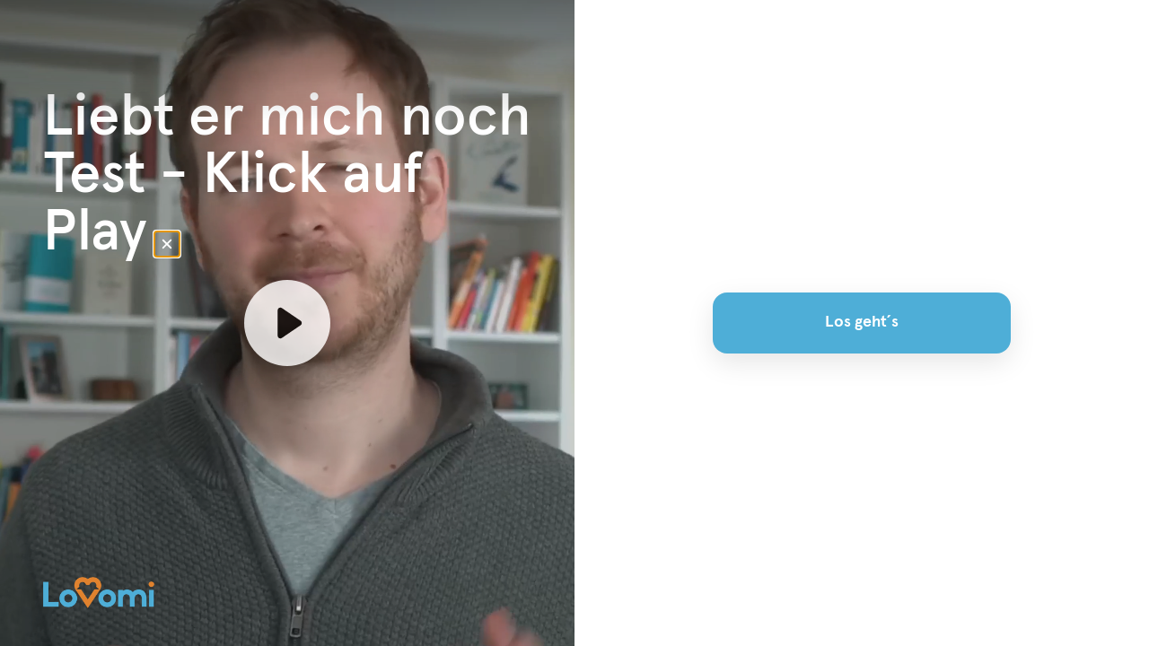

--- FILE ---
content_type: text/html; charset=utf-8
request_url: https://www.videoask.com/fgk1n6hxz
body_size: 35644
content:
<!DOCTYPE html><html lang="en"><head><meta charSet="utf-8"/><meta content="width=device-width, initial-scale=1, shrink-to-fit=no" name="viewport"/><title>Liebt er mich noch Test</title><link href="https://www.videoask.com/fgk1n6hxz" rel="canonical"/><meta content="https://www.videoask.com/fgk1n6hxz" property="og:url"/><meta content="Typeform" name="author"/><meta content="noindex,nofollow" name="robots"/><link href="/static/renderer/icons/apple-icon-57x57.png" rel="apple-touch-icon" sizes="57x57"/><link href="/static/renderer/icons/apple-icon-60x60.png" rel="apple-touch-icon" sizes="60x60"/><link href="/static/renderer/icons/apple-icon-72x72.png" rel="apple-touch-icon" sizes="72x72"/><link href="/static/renderer/icons/apple-icon-76x76.png" rel="apple-touch-icon" sizes="76x76"/><link href="/static/renderer/icons/apple-icon-114x114.png" rel="apple-touch-icon" sizes="114x114"/><link href="/static/renderer/icons/apple-icon-120x120.png" rel="apple-touch-icon" sizes="120x120"/><link href="/static/renderer/icons/apple-icon-144x144.png" rel="apple-touch-icon" sizes="144x144"/><link href="/static/renderer/icons/apple-icon-152x152.png" rel="apple-touch-icon" sizes="152x152"/><link href="/static/renderer/icons/apple-icon-180x180.png" rel="apple-touch-icon" sizes="180x180"/><meta content="/static/renderer/icons/ms-icon-144x144.png" name="msapplication-TileImage"/><link href="/static/renderer/icons/favicon-32x32.png" rel="icon" sizes="32x32" type="image/png"/><link href="/static/renderer/icons/favicon-96x96.png" rel="icon" sizes="96x96" type="image/png"/><link href="/static/renderer/icons/favicon-16x16.png" rel="icon" sizes="16x16" type="image/png"/><link href="/static/renderer/icons/android-icon-192x192.png" rel="icon" sizes="192x192" type="image/png"/><meta content="video ask, video forms, video form, video data collection, video contact forms, video contact form, video feedback, video testimonials, testimonials, contact forms, video survey, video surveys, video training, video question, video questions, video interview, video recruting, typeform" name="keywords"/><meta content="Liebt er mich noch Test" property="og:title"/><meta content="website" property="og:type"/><meta content="https://res.cloudinary.com/videoask/image/fetch/t_social-image-without-play-button-without-branding/https://media.videoask.com/transcoded/9536c429-7e8f-4325-a205-2866de432fd1/thumbnails/image.0000002.jpg" property="og:image"/><meta content="1200" property="og:image:width"/><meta content="630" property="og:image:height"/><meta content="Liebt er mich noch Test" name="twitter:title"/><meta content="https://res.cloudinary.com/videoask/image/fetch/t_social-image-without-play-button-without-branding/https://media.videoask.com/transcoded/9536c429-7e8f-4325-a205-2866de432fd1/thumbnails/image.0000002.jpg" name="twitter:image"/><meta content="player" name="twitter:card"/><meta content="https://www.videoask.com/fgk1n6hxz?embed_type=twitter_card" name="twitter:player"/><meta content="480" name="twitter:player:width"/><meta content="600" name="twitter:player:height"/><script type="application/ld+json">{"@context":"https://schema.org","@type":"VideoObject","name":"Liebt er mich noch Test","description":"Hey herzlich willkommen, das hier ist ein selbst-test der dir hilft habe dabei nervt besser zu verstehen, ob dein Partner dich noch liebt oder ob er dich nicht mehr liebt oder zumindest auf die Liebe nicht mehr so stark ist, was ich dir auf jeden Fall empfehlen kann es dir vorher den Rest des Artikels hier durchzulesen, denn du wirst aber einiges über Liebe und über Verliebtsein erfahren, dass dir wahrscheinlich so noch nicht klar ist. Wenn das noch nicht gelesen hast du das hat natürlich eine riesige Auswirkungen darauf, wie deine Antworten hier sind und wie du vor einem das einschätzen kannst, was du da für dich raus bekommst, also und jetzt weiter klickst da kommen nacheinander acht verschiedene Signale, die ich dir erklären werde, die sein können oder eben nicht so sein können und danach wirst Du feststellen okay, was davon trifft eigentlich sowas nicht so zu und Wissen besseres Verständnis davon haben, ob dein Partner dich noch liebt, oder ob es schon bisschen schwierig geworden ist zwischen euch.","thumbnailUrl":["https://res.cloudinary.com/videoask/image/fetch/t_social-image-without-play-button-without-branding/https://media.videoask.com/transcoded/9536c429-7e8f-4325-a205-2866de432fd1/thumbnails/image.0000002.jpg","https://res.cloudinary.com/videoask/image/fetch/t_social-image-without-play-button-without-branding/https://media.videoask.com/transcoded/9536c429-7e8f-4325-a205-2866de432fd1/thumbnails/image.0000002.jpg","https://res.cloudinary.com/videoask/image/fetch/t_social-image-without-play-button-without-branding/https://media.videoask.com/transcoded/9536c429-7e8f-4325-a205-2866de432fd1/thumbnails/image.0000002.jpg"],"uploadDate":"2022-02-15T16:17:43.269588Z","contentUrl":"https://media.videoask.com/transcoded/9536c429-7e8f-4325-a205-2866de432fd1/video.mp4?token=eyJhbGciOiJSUzI1NiIsInR5cCI6IkpXVCJ9.eyJtZWRpYV9pZCI6Ijk1MzZjNDI5LTdlOGYtNDMyNS1hMjA1LTI4NjZkZTQzMmZkMSIsImV4cCI6MTc2OTM0OTkxNH0.[base64]","embedUrl":"https://www.videoask.com/fgk1n6hxz"}</script><link href="http://videoask-api-wsgi.prod.svc.cluster.local/oembed?url=https%3A//www.videoask.com/fgk1n6hxz&amp;format=json" rel="alternate" title="Liebt er mich noch Test oEmbed Profile" type="application/json+oembed"/><meta name="next-head-count" content="35"/><meta charSet="utf-8"/><meta content="notranslate" name="google"/><meta content="#111111" name="theme-color"/><meta content="#111111" name="msapplication-TileColor"/><meta content="strict-origin-when-cross-origin" name="referrer"/><link href="https://font.typeform.com/dist/font.css?ver=4.9.6" media="all" rel="stylesheet" type="text/css"/><noscript data-n-css=""></noscript><script defer="" nomodule="" src="https://static.videoask.com/_next/static/chunks/polyfills-c67a75d1b6f99dc8.js"></script><script src="https://static.videoask.com/_next/static/chunks/webpack-78315e3aeb44fb7e.js" defer=""></script><script src="https://static.videoask.com/_next/static/chunks/framework-ceaafd284653a06d.js" defer=""></script><script src="https://static.videoask.com/_next/static/chunks/main-df84b927209038dc.js" defer=""></script><script src="https://static.videoask.com/_next/static/chunks/pages/_app-b0de30bb8241cdab.js" defer=""></script><script src="https://static.videoask.com/_next/static/chunks/2edb282b-1b4bf9d10bccd408.js" defer=""></script><script src="https://static.videoask.com/_next/static/chunks/507-afaa117cd6adfa7d.js" defer=""></script><script src="https://static.videoask.com/_next/static/chunks/265-122cbb07f75b0d41.js" defer=""></script><script src="https://static.videoask.com/_next/static/chunks/722-28f94a4517e50a18.js" defer=""></script><script src="https://static.videoask.com/_next/static/chunks/616-4245af787cf52ef2.js" defer=""></script><script src="https://static.videoask.com/_next/static/chunks/876-e5dd4043ea0da51b.js" defer=""></script><script src="https://static.videoask.com/_next/static/chunks/393-fe28e027b1803ef3.js" defer=""></script><script src="https://static.videoask.com/_next/static/chunks/pages/sharing/form-55c99ed12ec980cd.js" defer=""></script><script src="https://static.videoask.com/_next/static/e4s9cU9B1j3M_MAWIy8EQ/_buildManifest.js" defer=""></script><script src="https://static.videoask.com/_next/static/e4s9cU9B1j3M_MAWIy8EQ/_ssgManifest.js" defer=""></script><style data-styled="" data-styled-version="5.3.9">.jQwxUp{-webkit-align-items:center;-webkit-box-align:center;-ms-flex-align:center;align-items:center;-webkit-animation:fWWQhU 0.4s ease-out;animation:fWWQhU 0.4s ease-out;background-color:#4EAED7;border:3px solid transparent;border-radius:50%;box-shadow:0 10px 30px 0 rgba(0,0,0,0.21);color:#ffffff;display:-webkit-box;display:-webkit-flex;display:-ms-flexbox;display:flex;-webkit-flex-direction:column;-ms-flex-direction:column;flex-direction:column;-webkit-flex-shrink:0;-ms-flex-negative:0;flex-shrink:0;height:160px;-webkit-box-pack:center;-webkit-justify-content:center;-ms-flex-pack:center;justify-content:center;padding-top:10px;position:relative;width:160px;}/*!sc*/
data-styled.g14[id="Loader__CircleShape-sc-1l8irpi-0"]{content:"jQwxUp,"}/*!sc*/
.btxcto{-webkit-animation:eoUyJr 0.5s infinite linear;animation:eoUyJr 0.5s infinite linear;-webkit-animation-delay:-4s;animation-delay:-4s;border:2px solid transparent;border-radius:50%;border-right-color:#4EAED7;border-right-color:#7D00FE;display:inline-block;height:110%;pointer-events:none;position:absolute;right:-5%;top:-5%;-webkit-user-select:none;-moz-user-select:none;-ms-user-select:none;user-select:none;width:110%;}/*!sc*/
data-styled.g15[id="Loader__Spin-sc-1l8irpi-1"]{content:"btxcto,"}/*!sc*/
body{overflow:hidden;}/*!sc*/
html,body,#__next,#root{height:100%;}/*!sc*/
data-styled.g29[id="sc-global-DLCQg1"]{content:"sc-global-DLCQg1,"}/*!sc*/
@font-face{font-family:'favorit-pro';font-weight:700;font-style:normal;font-display:block;src:url('https://font.typeform.com/dist/fonts/favorit/FavoritPro-Bold.eot');src:url('https://font.typeform.com/dist/fonts/favorit/FavoritPro-Bold.eot?#iefix') format('embedded-opentype'),url('https://font.typeform.com/dist/fonts/favorit/FavoritPro-Bold.woff2') format('woff2'),url('https://font.typeform.com/dist/fonts/favorit/FavoritPro-Bold.woff') format('woff'),url('https://font.typeform.com/dist/fonts/favorit/FavoritPro-Bold.ttf') format('truetype');}/*!sc*/
@font-face{font-family:'favorit-pro';font-weight:500;font-style:normal;font-display:block;src:url('https://font.typeform.com/dist/fonts/favorit/FavoritPro-Medium.eot');src:url('https://font.typeform.com/dist/fonts/favorit/FavoritPro-Medium.eot?#iefix') format('embedded-opentype'),url('https://font.typeform.com/dist/fonts/favorit/FavoritPro-Medium.woff2') format('woff2'),url('https://font.typeform.com/dist/fonts/favorit/FavoritPro-Medium.woff') format('woff'),url('https://font.typeform.com/dist/fonts/favorit/FavoritPro-Medium.ttf') format('truetype');}/*!sc*/
@font-face{font-family:'favorit-pro';font-weight:400;font-style:normal;font-display:block;src:url('https://font.typeform.com/dist/fonts/favorit/FavoritPro-Regular.eot');src:url('https://font.typeform.com/dist/fonts/favorit/FavoritPro-Regular.eot?#iefix') format('embedded-opentype'),url('https://font.typeform.com/dist/fonts/favorit/FavoritPro-Regular.woff2') format('woff2'),url('https://font.typeform.com/dist/fonts/favorit/FavoritPro-Regular.woff') format('woff'),url('https://font.typeform.com/dist/fonts/favorit/FavoritPro-Regular.ttf') format('truetype');}/*!sc*/
@font-face{font-family:'favorit-pro';font-weight:300;font-style:normal;font-display:block;src:url('https://font.typeform.com/dist/fonts/favorit/FavoritPro-Book.eot');src:url('https://font.typeform.com/dist/fonts/favorit/FavoritPro-Book.eot?#iefix') format('embedded-opentype'),url('https://font.typeform.com/dist/fonts/favorit/FavoritPro-Book.woff2') format('woff2'),url('https://font.typeform.com/dist/fonts/favorit/FavoritPro-Book.woff') format('woff'),url('https://font.typeform.com/dist/fonts/favorit/FavoritPro-Book.ttf') format('truetype');}/*!sc*/
@font-face{font-family:'favorit-pro';font-weight:200;font-style:normal;font-display:block;src:url('https://font.typeform.com/dist/fonts/favorit/FavoritPro-Light.eot');src:url('https://font.typeform.com/dist/fonts/favorit/FavoritPro-Light.eot?#iefix') format('embedded-opentype'),url('https://font.typeform.com/dist/fonts/favorit/FavoritPro-Light.woff2') format('woff2'),url('https://font.typeform.com/dist/fonts/favorit/FavoritPro-Light.woff') format('woff'),url('https://font.typeform.com/dist/fonts/favorit/FavoritPro-Light.ttf') format('truetype');}/*!sc*/
body{background:#ffffff;font-family:"apercu-pro";font-feature-settings:'ss04' on;margin:0;padding:0;-webkit-transform:none;-ms-transform:none;transform:none;}/*!sc*/
data-styled.g30[id="sc-global-iEDSUG1"]{content:"sc-global-iEDSUG1,"}/*!sc*/
.jFiyoK{-moz-osx-font-smoothing:grayscale;-webkit-font-smoothing:antialiased;-webkit-overflow-scrolling:touch;-webkit-tap-highlight-color:rgba(0,0,0,0);box-sizing:border-box;color:white;font-size:14px;font-weight:400;line-height:20px;position:relative;height:100%;overflow:hidden;}/*!sc*/
.jFiyoK *,.jFiyoK *:before,.jFiyoK *:after{box-sizing:inherit;}/*!sc*/
.jFiyoK a{-webkit-text-decoration:none;text-decoration:none;}/*!sc*/
.jFiyoK input,.jFiyoK button,.jFiyoK textarea{font-family:inherit;}/*!sc*/
data-styled.g31[id="base-styles__BaseStylesRoot-sc-1gok04t-0"]{content:"jFiyoK,"}/*!sc*/
.jUfDGK{background:#ffffff;-webkit-align-items:center;-webkit-box-align:center;-ms-flex-align:center;align-items:center;display:-webkit-box;display:-webkit-flex;display:-ms-flexbox;display:flex;-webkit-flex-direction:column;-ms-flex-direction:column;flex-direction:column;height:100%;-webkit-box-pack:center;-webkit-justify-content:center;-ms-flex-pack:center;justify-content:center;width:100%;}/*!sc*/
data-styled.g111[id="loading-screen__Wrapper-sc-8tqv33-0"]{content:"jUfDGK,"}/*!sc*/
.beVPTO{color:#ffffff;font-size:18px;font-weight:500;line-height:130%;line-height:32px;margin-bottom:8px;text-align:center;width:70%;}/*!sc*/
data-styled.g113[id="loading-screen__Title-sc-8tqv33-2"]{content:"beVPTO,"}/*!sc*/
@-webkit-keyframes fWWQhU{from{opacity:0;-webkit-transform:translateY(30px);-ms-transform:translateY(30px);transform:translateY(30px);}to{opacity:1;-webkit-transform:translateY(0px);-ms-transform:translateY(0px);transform:translateY(0px);}}/*!sc*/
@keyframes fWWQhU{from{opacity:0;-webkit-transform:translateY(30px);-ms-transform:translateY(30px);transform:translateY(30px);}to{opacity:1;-webkit-transform:translateY(0px);-ms-transform:translateY(0px);transform:translateY(0px);}}/*!sc*/
data-styled.g413[id="sc-keyframes-fWWQhU"]{content:"fWWQhU,"}/*!sc*/
@-webkit-keyframes eoUyJr{from{-webkit-transform:rotate(0deg);-ms-transform:rotate(0deg);transform:rotate(0deg);}to{-webkit-transform:rotate(360deg);-ms-transform:rotate(360deg);transform:rotate(360deg);}}/*!sc*/
@keyframes eoUyJr{from{-webkit-transform:rotate(0deg);-ms-transform:rotate(0deg);transform:rotate(0deg);}to{-webkit-transform:rotate(360deg);-ms-transform:rotate(360deg);transform:rotate(360deg);}}/*!sc*/
data-styled.g414[id="sc-keyframes-eoUyJr"]{content:"eoUyJr,"}/*!sc*/
</style></head><body><div id="__next" data-reactroot=""><div font-family="&quot;apercu-pro&quot;" role="main" class="base-styles__BaseStylesRoot-sc-1gok04t-0 jFiyoK"><div class="loading-screen__Wrapper-sc-8tqv33-0 jUfDGK"><div class="Loader__CircleShape-sc-1l8irpi-0 jQwxUp"><span class="Loader__Spin-sc-1l8irpi-1 btxcto"></span><div class="loading-screen__Title-sc-8tqv33-2 beVPTO">Gleich geht&#x27;s los...</div></div></div></div></div><script id="__NEXT_DATA__" type="application/json">{"props":{"pageProps":{"overrides":{"hideProgressControls":false,"hideTextClose":false,"pauseAutoPlay":false,"shouldAutoplay":false,"hideHeaderFooterBackground":false,"hideTitle":false,"videoFirst":false,"audioFirst":false,"fitVideo":false,"letItSnow":false},"canonicalUrl":"https://www.videoask.com/fgk1n6hxz","hideUpload":false,"hideScreenshare":false,"justVideo":false,"buttonRadius":16,"isPreview":false,"hidePreviewBanner":false,"skipRedirect":false,"avoidBarebones":false,"userAgent":"Mozilla/5.0 (Macintosh; Intel Mac OS X 10_15_7) AppleWebKit/537.36 (KHTML, like Gecko) Chrome/131.0.0.0 Safari/537.36; ClaudeBot/1.0; +claudebot@anthropic.com)","hideCaptionsPrePlayback":false,"hidePlay":false,"forceRecTime":false,"isKiosk":false,"removeFileLimit":false,"darkText":false,"isFullscreen":false,"isFormAuthor":false,"locale":"de-DE","hideBranding":false,"theme":{"primary":"#4EAED7","secondary":"#DE7038","background":"#ffffff","foreground":"#111111","foregroundButton":"#ffffff","foregroundSecondaryButton":"#ffffff","fontFamily":"Apercu Pro","goodbyeForeground":"#ffffff"},"form":{"are_answers_public":false,"are_messages_public":false,"author_id":"822c6d76-dc29-466a-a757-fdda03c2fae0","branding":{"branding_id":"874ac991-7cfe-4514-ab16-fce53f455147","id":"874ac991-7cfe-4514-ab16-fce53f455147","organization_id":"e4717e42-2333-4a01-bf87-743a96204f16","name":"Lovomi","logo":"55240873-0500-402b-8557-85dda57f31f6","logo_url":"https://media.videoask.com/images/raw/55240873-0500-402b-8557-85dda57f31f6/image.png?token=eyJhbGciOiJSUzI1NiIsInR5cCI6IkpXVCJ9.eyJ1cmkiOiIvaW1hZ2VzL3Jhdy81NTI0MDg3My0wNTAwLTQwMmItODU1Ny04NWRkYTU3ZjMxZjYvaW1hZ2UucG5nIn0.[base64]","branding_url":"https://lovomi.de","favicon":"114157d6-45e4-45a7-901d-dc0d1f6a8e58","favicon_url":"https://media.videoask.com/images/raw/114157d6-45e4-45a7-901d-dc0d1f6a8e58/image.ico?token=eyJhbGciOiJSUzI1NiIsInR5cCI6IkpXVCJ9.eyJ1cmkiOiIvaW1hZ2VzL3Jhdy8xMTQxNTdkNi00NWU0LTQ1YTctOTAxZC1kYzBkMWY2YThlNTgvaW1hZ2UuaWNvIn0.[base64]","custom_domain":null,"dns_validated_at":null},"created_at":"2021-03-16T14:45:28.111162Z","folder_id":"62e22268-5ff5-4a75-98e2-9d354d932033","form_id":"6a5e281e-710d-4423-a95e-21ede0d7ffff","hide_branding":false,"idle_deadline_time_in_minutes":60,"metadata":{"primary_color":"#4EAED7","secondary_color":"#DE7038","background_color":"#ffffff","font_family":"Apercu Pro","locale":"de-DE","transcription_locale":"de-DE","filter_profanities":false,"show_form_title":false,"live_recording":true,"show_overlay_close_button":true,"show_player_controls":true,"show_subtitles_by_default":false,"is_feedback_enabled":false,"pause_autoplay":false,"enhance_video_button":false,"overlay_text_color":"#FFFFFF","square_button_radius":16,"expired_at_timezone":"Europe/Berlin","has_ever_been_published":true},"notifications":{"send_contact_message_emails":false},"organization_id":"e4717e42-2333-4a01-bf87-743a96204f16","organization_name":"Lovomi","questions":[{"allow_multiple_selection":false,"collect_contact_information":false,"created_at":"2021-03-16T14:45:29.132488Z","form_id":"6a5e281e-710d-4423-a95e-21ede0d7ffff","gif":"https://media.videoask.com/transcoded/9536c429-7e8f-4325-a205-2866de432fd1/thumbnails/preview.gif","label":"1 Liebt er mich noch Test...","media_id":"9536c429-7e8f-4325-a205-2866de432fd1","media_duration":58,"media_type":"video","media_url":"https://media.videoask.com/transcoded/9536c429-7e8f-4325-a205-2866de432fd1/video.mp4?token=eyJhbGciOiJSUzI1NiIsInR5cCI6IkpXVCJ9.eyJtZWRpYV9pZCI6Ijk1MzZjNDI5LTdlOGYtNDMyNS1hMjA1LTI4NjZkZTQzMmZkMSIsImV4cCI6MTc2OTM0OTkxNH0.[base64]","metadata":{"custom_type":"button","text":"Liebt er mich noch Test - Klick auf Play","darken_text_background":true,"fit_video":false,"disable_data_collection":true,"overlay_text_size":5},"poll_options":[{"id":"70d845c5-feee-4ff3-a041-b57599a07273","option_id":"70d845c5-feee-4ff3-a041-b57599a07273","content":"Los geht´s","ref":"70d845c5-feee-4ff3-a041-b57599a07273"}],"question_id":"741dc335-a3d3-4e17-a113-97d82d84f411","share_id":"fgk1n6hxz","share_url":"https://www.videoask.com/fgk1n6hxz","thumbnail":"https://media.videoask.com/transcoded/9536c429-7e8f-4325-a205-2866de432fd1/thumbnails/image.0000002.jpg","title":"Liebt er mich noch Test...","transcode_status":"completed","transcribe_status":"completed","transcription":"Hey herzlich willkommen, das hier ist ein selbst-test der dir hilft habe dabei nervt besser zu verstehen, ob dein Partner dich noch liebt oder ob er dich nicht mehr liebt oder zumindest auf die Liebe nicht mehr so stark ist, was ich dir auf jeden Fall empfehlen kann es dir vorher den Rest des Artikels hier durchzulesen, denn du wirst aber einiges über Liebe und über Verliebtsein erfahren, dass dir wahrscheinlich so noch nicht klar ist. Wenn das noch nicht gelesen hast du das hat natürlich eine riesige Auswirkungen darauf, wie deine Antworten hier sind und wie du vor einem das einschätzen kannst, was du da für dich raus bekommst, also und jetzt weiter klickst da kommen nacheinander acht verschiedene Signale, die ich dir erklären werde, die sein können oder eben nicht so sein können und danach wirst Du feststellen okay, was davon trifft eigentlich sowas nicht so zu und Wissen besseres Verständnis davon haben, ob dein Partner dich noch liebt, oder ob es schon bisschen schwierig geworden ist zwischen euch.","transcription_data":[{"words":[{"word":"Hey","end_time":0.8,"start_time":0.2},{"word":"herzlich","end_time":1.2,"start_time":0.8},{"word":"willkommen,","end_time":1.6,"start_time":1.2},{"word":"das","end_time":2.2,"start_time":1.6},{"word":"hier","end_time":2.3,"start_time":2.2},{"word":"ist","end_time":2.4,"start_time":2.3},{"word":"ein","end_time":2.5,"start_time":2.4},{"word":"selbst-test","end_time":3.2,"start_time":2.5},{"word":"der","end_time":3.6,"start_time":3.2},{"word":"dir","end_time":3.7,"start_time":3.6},{"word":"hilft","end_time":3.8,"start_time":3.7},{"word":"habe","end_time":4.1,"start_time":3.8},{"word":"dabei","end_time":4.5,"start_time":4.1},{"word":"nervt","end_time":5.3,"start_time":4.5},{"word":"besser","end_time":5.6,"start_time":5.3},{"word":"zu","end_time":5.7,"start_time":5.6},{"word":"verstehen,","end_time":6.2,"start_time":5.7},{"word":"ob","end_time":6.4,"start_time":6.2},{"word":"dein","end_time":6.5,"start_time":6.4},{"word":"Partner","end_time":6.8,"start_time":6.5},{"word":"dich","end_time":7,"start_time":6.8},{"word":"noch","end_time":7.2,"start_time":7},{"word":"liebt","end_time":7.6,"start_time":7.2},{"word":"oder","end_time":7.7,"start_time":7.6},{"word":"ob","end_time":7.8,"start_time":7.7},{"word":"er","end_time":8,"start_time":7.8},{"word":"dich","end_time":8.1,"start_time":8},{"word":"nicht","end_time":8.7,"start_time":8.1},{"word":"mehr","end_time":8.9,"start_time":8.7},{"word":"liebt","end_time":9,"start_time":8.9},{"word":"oder","end_time":9.3,"start_time":9},{"word":"zumindest","end_time":9.9,"start_time":9.3},{"word":"auf","end_time":10,"start_time":9.9},{"word":"die","end_time":10.1,"start_time":10},{"word":"Liebe","end_time":10.4,"start_time":10.1},{"word":"nicht","end_time":10.5,"start_time":10.4},{"word":"mehr","end_time":10.6,"start_time":10.5},{"word":"so","end_time":10.8,"start_time":10.6},{"word":"stark","end_time":11,"start_time":10.8},{"word":"ist,","end_time":11.4,"start_time":11},{"word":"was","end_time":12.2,"start_time":11.4},{"word":"ich","end_time":12.3,"start_time":12.2},{"word":"dir","end_time":12.4,"start_time":12.3},{"word":"auf","end_time":12.5,"start_time":12.4},{"word":"jeden","end_time":12.6,"start_time":12.5},{"word":"Fall","end_time":13,"start_time":12.6},{"word":"empfehlen","end_time":13.7,"start_time":13},{"word":"kann","end_time":13.9,"start_time":13.7},{"word":"es","end_time":14,"start_time":13.9},{"word":"dir","end_time":14.3,"start_time":14},{"word":"vorher","end_time":14.5,"start_time":14.3},{"word":"den","end_time":14.9,"start_time":14.5},{"word":"Rest","end_time":15.2,"start_time":14.9},{"word":"des","end_time":15.4,"start_time":15.2},{"word":"Artikels","end_time":15.9,"start_time":15.4},{"word":"hier","end_time":16,"start_time":15.9},{"word":"durchzulesen,","end_time":16.4,"start_time":16},{"word":"denn","end_time":17.2,"start_time":16.4},{"word":"du","end_time":17.6,"start_time":17.2},{"word":"wirst","end_time":17.9,"start_time":17.6},{"word":"aber","end_time":18.1,"start_time":17.9},{"word":"einiges","end_time":18.8,"start_time":18.1},{"word":"über","end_time":19.1,"start_time":18.8},{"word":"Liebe","end_time":19.5,"start_time":19.1},{"word":"und","end_time":19.6,"start_time":19.5},{"word":"über","end_time":20,"start_time":19.6},{"word":"Verliebtsein","end_time":20.6,"start_time":20},{"word":"erfahren,","end_time":21.4,"start_time":20.6},{"word":"dass","end_time":22.2,"start_time":21.4},{"word":"dir","end_time":22.3,"start_time":22.2},{"word":"wahrscheinlich","end_time":22.7,"start_time":22.3},{"word":"so","end_time":22.8,"start_time":22.7},{"word":"noch","end_time":23.1,"start_time":22.8},{"word":"nicht","end_time":23.4,"start_time":23.1},{"word":"klar","end_time":23.7,"start_time":23.4},{"word":"ist.","end_time":23.9,"start_time":23.7},{"word":"Wenn","end_time":24,"start_time":23.9},{"word":"das","end_time":24.2,"start_time":24},{"word":"noch","end_time":24.4,"start_time":24.2},{"word":"nicht","end_time":24.6,"start_time":24.4},{"word":"gelesen","end_time":24.7,"start_time":24.6},{"word":"hast","end_time":25.1,"start_time":24.7},{"word":"du","end_time":25.3,"start_time":25.1},{"word":"das","end_time":25.4,"start_time":25.3},{"word":"hat","end_time":25.5,"start_time":25.4},{"word":"natürlich","end_time":25.9,"start_time":25.5},{"word":"eine","end_time":26,"start_time":25.9},{"word":"riesige","end_time":26.3,"start_time":26},{"word":"Auswirkungen","end_time":27.9,"start_time":26.3},{"word":"darauf,","end_time":28,"start_time":27.9},{"word":"wie","end_time":28.9,"start_time":28},{"word":"deine","end_time":29.1,"start_time":28.9},{"word":"Antworten","end_time":29.7,"start_time":29.1},{"word":"hier","end_time":29.9,"start_time":29.7},{"word":"sind","end_time":30.1,"start_time":29.9},{"word":"und","end_time":30.3,"start_time":30.1},{"word":"wie","end_time":30.4,"start_time":30.3},{"word":"du","end_time":30.5,"start_time":30.4},{"word":"vor","end_time":30.7,"start_time":30.5},{"word":"einem","end_time":30.9,"start_time":30.7},{"word":"das","end_time":31,"start_time":30.9},{"word":"einschätzen","end_time":31.7,"start_time":31},{"word":"kannst,","end_time":32,"start_time":31.7},{"word":"was","end_time":32.7,"start_time":32},{"word":"du","end_time":32.9,"start_time":32.7},{"word":"da","end_time":33,"start_time":32.9},{"word":"für","end_time":33.2,"start_time":33},{"word":"dich","end_time":33.4,"start_time":33.2},{"word":"raus","end_time":33.6,"start_time":33.4},{"word":"bekommst,","end_time":34.2,"start_time":33.6},{"word":"also","end_time":35.1,"start_time":34.2},{"word":"und","end_time":35.5,"start_time":35.1},{"word":"jetzt","end_time":35.6,"start_time":35.5},{"word":"weiter","end_time":35.9,"start_time":35.6},{"word":"klickst","end_time":36.4,"start_time":35.9},{"word":"da","end_time":36.6,"start_time":36.4},{"word":"kommen","end_time":36.9,"start_time":36.6},{"word":"nacheinander","end_time":37.2,"start_time":36.9},{"word":"acht","end_time":38.6,"start_time":37.2},{"word":"verschiedene","end_time":39.2,"start_time":38.6},{"word":"Signale,","end_time":39.5,"start_time":39.2},{"word":"die","end_time":40.3,"start_time":39.5},{"word":"ich","end_time":40.4,"start_time":40.3},{"word":"dir","end_time":40.5,"start_time":40.4},{"word":"erklären","end_time":41,"start_time":40.5},{"word":"werde,","end_time":41.2,"start_time":41},{"word":"die","end_time":41.4,"start_time":41.2},{"word":"sein","end_time":41.6,"start_time":41.4},{"word":"können","end_time":41.9,"start_time":41.6},{"word":"oder","end_time":42.2,"start_time":41.9},{"word":"eben","end_time":42.6,"start_time":42.2},{"word":"nicht","end_time":42.7,"start_time":42.6},{"word":"so","end_time":42.9,"start_time":42.7},{"word":"sein","end_time":43.1,"start_time":42.9},{"word":"können","end_time":43.4,"start_time":43.1},{"word":"und","end_time":44.2,"start_time":43.4},{"word":"danach","end_time":44.9,"start_time":44.2},{"word":"wirst","end_time":45.3,"start_time":44.9},{"word":"Du","end_time":45.4,"start_time":45.3},{"word":"feststellen","end_time":45.8,"start_time":45.4},{"word":"okay,","end_time":46.8,"start_time":45.8},{"word":"was","end_time":47,"start_time":46.8},{"word":"davon","end_time":47.4,"start_time":47},{"word":"trifft","end_time":47.4,"start_time":47.4},{"word":"eigentlich","end_time":47.9,"start_time":47.4},{"word":"sowas","end_time":48.2,"start_time":47.9},{"word":"nicht","end_time":48.7,"start_time":48.2},{"word":"so","end_time":48.8,"start_time":48.7},{"word":"zu","end_time":49,"start_time":48.8},{"word":"und","end_time":49.6,"start_time":49},{"word":"Wissen","end_time":49.9,"start_time":49.6},{"word":"besseres","end_time":50.2,"start_time":49.9},{"word":"Verständnis","end_time":50.7,"start_time":50.2},{"word":"davon","end_time":51,"start_time":50.7},{"word":"haben,","end_time":51.3,"start_time":51},{"word":"ob","end_time":51.8,"start_time":51.3},{"word":"dein","end_time":52,"start_time":51.8},{"word":"Partner","end_time":52.3,"start_time":52},{"word":"dich","end_time":52.5,"start_time":52.3},{"word":"noch","end_time":52.6,"start_time":52.5},{"word":"liebt,","end_time":53,"start_time":52.6},{"word":"oder","end_time":53.1,"start_time":53},{"word":"ob","end_time":53.7,"start_time":53.1},{"word":"es","end_time":53.9,"start_time":53.7},{"word":"schon","end_time":54,"start_time":53.9},{"word":"bisschen","end_time":54.2,"start_time":54},{"word":"schwierig","end_time":54.7,"start_time":54.2},{"word":"geworden","end_time":55.1,"start_time":54.7},{"word":"ist","end_time":55.2,"start_time":55.1},{"word":"zwischen","end_time":55.5,"start_time":55.2},{"word":"euch.","end_time":55.6,"start_time":55.5}],"confidence":0.9049695,"transcript":"Hey herzlich willkommen, das hier ist ein selbst-test der dir hilft habe dabei nervt besser zu verstehen, ob dein Partner dich noch liebt oder ob er dich nicht mehr liebt oder zumindest auf die Liebe nicht mehr so stark ist, was ich dir auf jeden Fall empfehlen kann es dir vorher den Rest des Artikels hier durchzulesen, denn du wirst aber einiges über Liebe und über Verliebtsein erfahren, dass dir wahrscheinlich so noch nicht klar ist. Wenn das noch nicht gelesen hast du das hat natürlich eine riesige Auswirkungen darauf, wie deine Antworten hier sind und wie du vor einem das einschätzen kannst, was du da für dich raus bekommst, also und jetzt weiter klickst da kommen nacheinander acht verschiedene Signale, die ich dir erklären werde, die sein können oder eben nicht so sein können und danach wirst Du feststellen okay, was davon trifft eigentlich sowas nicht so zu und Wissen besseres Verständnis davon haben, ob dein Partner dich noch liebt, oder ob es schon bisschen schwierig geworden ist zwischen euch."}],"type":"poll","updated_at":"2021-03-16T16:27:18.032532Z"},{"allow_multiple_selection":false,"collect_contact_information":false,"created_at":"2021-03-16T14:47:15.044503Z","form_id":"6a5e281e-710d-4423-a95e-21ede0d7ffff","gif":"https://media.videoask.com/transcoded/07f42385-38d5-4acf-a4d9-6f58f80fed49/thumbnails/preview.gif","label":"2 Nummer 11. Abwesend, wenn ein... (transcribed)","media_id":"07f42385-38d5-4acf-a4d9-6f58f80fed49","media_duration":50,"media_type":"video","media_url":"https://media.videoask.com/transcoded/07f42385-38d5-4acf-a4d9-6f58f80fed49/video.mp4?token=eyJhbGciOiJSUzI1NiIsInR5cCI6IkpXVCJ9.eyJtZWRpYV9pZCI6IjA3ZjQyMzg1LTM4ZDUtNGFjZi1hNGQ5LTZmNThmODBmZWQ0OSIsImV4cCI6MTc2OTM0OTkxNX0.[base64]","metadata":{"text":"","darken_text_background":true,"fit_video":false,"overlay_text_size":5},"poll_options":[{"id":"27ded143-7f30-4c16-b08a-b8819dd48b69","option_id":"27ded143-7f30-4c16-b08a-b8819dd48b69","content":"Das trifft auf uns zu","ref":"27ded143-7f30-4c16-b08a-b8819dd48b69"},{"id":"4cb30fb6-d115-44dc-a8a0-3995a4af7f99","option_id":"4cb30fb6-d115-44dc-a8a0-3995a4af7f99","content":"Das ist bei uns nicht so","ref":"4cb30fb6-d115-44dc-a8a0-3995a4af7f99"}],"question_id":"1546e000-c430-4bd0-8594-754a1707483e","share_id":"fgk1n6hxz","share_url":"https://www.videoask.com/fgk1n6hxz","thumbnail":"https://media.videoask.com/transcoded/07f42385-38d5-4acf-a4d9-6f58f80fed49/thumbnails/image.0000002.jpg","title":"Nummer 11. Abwesend, wenn ein... (transcribed)","transcode_status":"completed","transcribe_status":"completed","transcription":"Nummer 11. Abwesend, wenn ein Partner auf einmal später nach Hause kommen und sich seltener meldet, wenn du einfach merkst, dass in Gesprächen immer noch so ja bisschen reagiert, aber eben nicht wirklich aufmerksam bei dir ist dann muss das kurzfristig nichts bedeuten das kann aber wenn es beim längeren Zeitraum so ist einfach darauf hindeuten, dass ja seine Aufmerksamkeit weniger da ist, dass er einfach abwesender ist und das ist auf jeden Fall ein Warnsignal denn das bedeutet, dass er weniger aktiv in der Beziehung ist das eher weniger aktiv bei dir ist, also, das solltest du dir erstmal anschauen oder bei Legend ist mein Partner in letzter Zeit und zwar nicht nur ein paar Tage oder Wochen so einmal längeren Zeitraum. Abwesender ist der weniger wirklich im Gespräch bei mir.","transcription_data":[{"words":[{"word":"Nummer","end_time":1.1,"start_time":0.1},{"word":"11.","end_time":1.8,"start_time":1.1},{"word":"Abwesend,","end_time":2.6,"start_time":1.8},{"word":"wenn","end_time":3.3,"start_time":2.6},{"word":"ein","end_time":3.5,"start_time":3.3},{"word":"Partner","end_time":3.8,"start_time":3.5},{"word":"auf","end_time":4,"start_time":3.8},{"word":"einmal","end_time":4,"start_time":4},{"word":"später","end_time":5.1,"start_time":4},{"word":"nach","end_time":5.3,"start_time":5.1},{"word":"Hause","end_time":5.4,"start_time":5.3},{"word":"kommen","end_time":6,"start_time":5.4},{"word":"und","end_time":6,"start_time":6},{"word":"sich","end_time":6.3,"start_time":6},{"word":"seltener","end_time":6.7,"start_time":6.3},{"word":"meldet,","end_time":7.2,"start_time":6.7},{"word":"wenn","end_time":7.9,"start_time":7.2},{"word":"du","end_time":8,"start_time":7.9},{"word":"einfach","end_time":8.3,"start_time":8},{"word":"merkst,","end_time":8.8,"start_time":8.3},{"word":"dass","end_time":9,"start_time":8.8},{"word":"in","end_time":9.1,"start_time":9},{"word":"Gesprächen","end_time":9.9,"start_time":9.1},{"word":"immer","end_time":10.2,"start_time":9.9},{"word":"noch","end_time":10.3,"start_time":10.2},{"word":"so","end_time":10.5,"start_time":10.3},{"word":"ja","end_time":10.6,"start_time":10.5},{"word":"bisschen","end_time":11.1,"start_time":10.6},{"word":"reagiert,","end_time":11.6,"start_time":11.1},{"word":"aber","end_time":11.6,"start_time":11.6},{"word":"eben","end_time":12,"start_time":11.6},{"word":"nicht","end_time":12.1,"start_time":12},{"word":"wirklich","end_time":12.3,"start_time":12.1},{"word":"aufmerksam","end_time":13.2,"start_time":12.3},{"word":"bei","end_time":13.4,"start_time":13.2},{"word":"dir","end_time":13.7,"start_time":13.4},{"word":"ist","end_time":13.9,"start_time":13.7},{"word":"dann","end_time":14.6,"start_time":13.9},{"word":"muss","end_time":15.2,"start_time":14.6},{"word":"das","end_time":15.4,"start_time":15.2},{"word":"kurzfristig","end_time":16,"start_time":15.4},{"word":"nichts","end_time":16.2,"start_time":16},{"word":"bedeuten","end_time":16.7,"start_time":16.2},{"word":"das","end_time":16.8,"start_time":16.7},{"word":"kann","end_time":17.1,"start_time":16.8},{"word":"aber","end_time":17.2,"start_time":17.1},{"word":"wenn","end_time":17.4,"start_time":17.2},{"word":"es","end_time":17.6,"start_time":17.4},{"word":"beim","end_time":17.8,"start_time":17.6},{"word":"längeren","end_time":18,"start_time":17.8},{"word":"Zeitraum","end_time":18.7,"start_time":18},{"word":"so","end_time":18.9,"start_time":18.7},{"word":"ist","end_time":19.4,"start_time":18.9},{"word":"einfach","end_time":20.1,"start_time":19.4},{"word":"darauf","end_time":20.5,"start_time":20.1},{"word":"hindeuten,","end_time":21.2,"start_time":20.5},{"word":"dass","end_time":21.3,"start_time":21.2},{"word":"ja","end_time":22.6,"start_time":21.3},{"word":"seine","end_time":22.9,"start_time":22.6},{"word":"Aufmerksamkeit","end_time":23.4,"start_time":22.9},{"word":"weniger","end_time":24.6,"start_time":23.4},{"word":"da","end_time":24.8,"start_time":24.6},{"word":"ist,","end_time":25.2,"start_time":24.8},{"word":"dass","end_time":25.5,"start_time":25.2},{"word":"er","end_time":25.6,"start_time":25.5},{"word":"einfach","end_time":26,"start_time":25.6},{"word":"abwesender","end_time":27,"start_time":26},{"word":"ist","end_time":27.3,"start_time":27},{"word":"und","end_time":28,"start_time":27.3},{"word":"das","end_time":28.2,"start_time":28},{"word":"ist","end_time":28.3,"start_time":28.2},{"word":"auf","end_time":28.5,"start_time":28.3},{"word":"jeden","end_time":28.8,"start_time":28.5},{"word":"Fall","end_time":28.9,"start_time":28.8},{"word":"ein","end_time":29.1,"start_time":28.9},{"word":"Warnsignal","end_time":29.8,"start_time":29.1},{"word":"denn","end_time":30.5,"start_time":29.8},{"word":"das","end_time":31.4,"start_time":30.5},{"word":"bedeutet,","end_time":31.9,"start_time":31.4},{"word":"dass","end_time":32,"start_time":31.9},{"word":"er","end_time":32.2,"start_time":32},{"word":"weniger","end_time":32.6,"start_time":32.2},{"word":"aktiv","end_time":33.3,"start_time":32.6},{"word":"in","end_time":33.5,"start_time":33.3},{"word":"der","end_time":33.6,"start_time":33.5},{"word":"Beziehung","end_time":34.2,"start_time":33.6},{"word":"ist","end_time":34.4,"start_time":34.2},{"word":"das","end_time":34.6,"start_time":34.4},{"word":"eher","end_time":34.7,"start_time":34.6},{"word":"weniger","end_time":34.8,"start_time":34.7},{"word":"aktiv","end_time":35.5,"start_time":34.8},{"word":"bei","end_time":35.8,"start_time":35.5},{"word":"dir","end_time":36.1,"start_time":35.8},{"word":"ist,","end_time":36.4,"start_time":36.1},{"word":"also,","end_time":36.5,"start_time":36.4},{"word":"das","end_time":36.7,"start_time":36.5},{"word":"solltest","end_time":37.1,"start_time":36.7},{"word":"du","end_time":37.1,"start_time":37.1},{"word":"dir","end_time":37.2,"start_time":37.1},{"word":"erstmal","end_time":37.4,"start_time":37.2},{"word":"anschauen","end_time":37.9,"start_time":37.4},{"word":"oder","end_time":38.1,"start_time":37.9},{"word":"bei","end_time":38.3,"start_time":38.1},{"word":"Legend","end_time":38.7,"start_time":38.3},{"word":"ist","end_time":39.3,"start_time":38.7},{"word":"mein","end_time":39.5,"start_time":39.3},{"word":"Partner","end_time":39.8,"start_time":39.5},{"word":"in","end_time":40,"start_time":39.8},{"word":"letzter","end_time":40.3,"start_time":40},{"word":"Zeit","end_time":40.7,"start_time":40.3},{"word":"und","end_time":40.9,"start_time":40.7},{"word":"zwar","end_time":41.1,"start_time":40.9},{"word":"nicht","end_time":41.5,"start_time":41.1},{"word":"nur","end_time":41.5,"start_time":41.5},{"word":"ein","end_time":41.7,"start_time":41.5},{"word":"paar","end_time":41.8,"start_time":41.7},{"word":"Tage","end_time":42.2,"start_time":41.8},{"word":"oder","end_time":42.3,"start_time":42.2},{"word":"Wochen","end_time":43,"start_time":42.3},{"word":"so","end_time":43.1,"start_time":43},{"word":"einmal","end_time":43.4,"start_time":43.1},{"word":"längeren","end_time":43.7,"start_time":43.4},{"word":"Zeitraum.","end_time":44.3,"start_time":43.7},{"word":"Abwesender","end_time":46.1,"start_time":44.3},{"word":"ist","end_time":46.4,"start_time":46.1},{"word":"der","end_time":46.5,"start_time":46.4},{"word":"weniger","end_time":47,"start_time":46.5},{"word":"wirklich","end_time":47.3,"start_time":47},{"word":"im","end_time":47.5,"start_time":47.3},{"word":"Gespräch","end_time":48,"start_time":47.5},{"word":"bei","end_time":48.3,"start_time":48},{"word":"mir.","end_time":48.4,"start_time":48.3}],"confidence":0.90868884,"transcript":"Nummer 11. Abwesend, wenn ein Partner auf einmal später nach Hause kommen und sich seltener meldet, wenn du einfach merkst, dass in Gesprächen immer noch so ja bisschen reagiert, aber eben nicht wirklich aufmerksam bei dir ist dann muss das kurzfristig nichts bedeuten das kann aber wenn es beim längeren Zeitraum so ist einfach darauf hindeuten, dass ja seine Aufmerksamkeit weniger da ist, dass er einfach abwesender ist und das ist auf jeden Fall ein Warnsignal denn das bedeutet, dass er weniger aktiv in der Beziehung ist das eher weniger aktiv bei dir ist, also, das solltest du dir erstmal anschauen oder bei Legend ist mein Partner in letzter Zeit und zwar nicht nur ein paar Tage oder Wochen so einmal längeren Zeitraum. Abwesender ist der weniger wirklich im Gespräch bei mir."}],"type":"poll","updated_at":"2021-03-16T14:47:15.045195Z"},{"allow_multiple_selection":false,"collect_contact_information":false,"created_at":"2021-03-16T14:49:04.622491Z","form_id":"6a5e281e-710d-4423-a95e-21ede0d7ffff","gif":"https://media.videoask.com/transcoded/27b79c73-7686-4e77-939d-629bad861cda/thumbnails/preview.gif","label":"3 II. Er zeigte weniger Interesse... (transcribed)","media_id":"27b79c73-7686-4e77-939d-629bad861cda","media_duration":51,"media_type":"video","media_url":"https://media.videoask.com/transcoded/27b79c73-7686-4e77-939d-629bad861cda/video.mp4?token=eyJhbGciOiJSUzI1NiIsInR5cCI6IkpXVCJ9.eyJtZWRpYV9pZCI6IjI3Yjc5YzczLTc2ODYtNGU3Ny05MzlkLTYyOWJhZDg2MWNkYSIsImV4cCI6MTc2OTM0OTkxNH0.[base64]","metadata":{"text":"","darken_text_background":true,"fit_video":false,"overlay_text_size":5},"poll_options":[{"id":"0b71b1fd-47e9-4c3a-a1b6-9ff0bbd6f8ff","option_id":"0b71b1fd-47e9-4c3a-a1b6-9ff0bbd6f8ff","content":"Das ist bei uns leider so","ref":"0b71b1fd-47e9-4c3a-a1b6-9ff0bbd6f8ff"},{"id":"57f8b28a-644d-48af-8ce0-92cc5a3f0ada","option_id":"57f8b28a-644d-48af-8ce0-92cc5a3f0ada","content":"Nein, das ist bei uns nicht so","ref":"57f8b28a-644d-48af-8ce0-92cc5a3f0ada"}],"question_id":"c7c13add-0172-4b83-9e02-82d8b9150c28","share_id":"fgk1n6hxz","share_url":"https://www.videoask.com/fgk1n6hxz","thumbnail":"https://media.videoask.com/transcoded/27b79c73-7686-4e77-939d-629bad861cda/thumbnails/image.0000002.jpg","title":"II. Er zeigte weniger Interesse... (transcribed)","transcode_status":"completed","transcribe_status":"completed","transcription":"II. Er zeigte weniger Interesse an deinem Leben, ich mein gerade im Anfang spricht natürlich sehr sehr viel übereinander und was einem wichtig ist und wie es dir so geht und was du denkst und dann irgendwann dieses Interesse geringer wird, wenn es dein Partner ist, dann man einmal nicht mehr so stark darum geht sondern ja im Prinzip der Alltag irgendwie noch da ist oder ja gar nicht mehr so wirklich viel miteinander redet meine anfängt irgendwelche Dinge für sich zu machen, ohne dich da einzubeziehen oder zumindest ohne es mit dir abzuklären in irgendeiner Form, dann muss das auch nicht heißen, aber es könnte ein Warnsignal sein. Also da solltest du auf jeden Fall drauf achten, ob das Interesse an deinem Leben und sein Interesse daran dich in sein Leben zu integrieren in letzter Zeit runter gegangen ist.","transcription_data":[{"words":[{"word":"II.","end_time":1.3,"start_time":0},{"word":"Er","end_time":1.8,"start_time":1.3},{"word":"zeigte","end_time":1.9,"start_time":1.8},{"word":"weniger","end_time":2.7,"start_time":1.9},{"word":"Interesse","end_time":3.3,"start_time":2.7},{"word":"an","end_time":3.4,"start_time":3.3},{"word":"deinem","end_time":3.6,"start_time":3.4},{"word":"Leben,","end_time":4,"start_time":3.6},{"word":"ich","end_time":4.9,"start_time":4},{"word":"mein","end_time":5.1,"start_time":4.9},{"word":"gerade","end_time":5.3,"start_time":5.1},{"word":"im","end_time":5.5,"start_time":5.3},{"word":"Anfang","end_time":5.9,"start_time":5.5},{"word":"spricht","end_time":6.3,"start_time":5.9},{"word":"natürlich","end_time":6.6,"start_time":6.3},{"word":"sehr","end_time":6.9,"start_time":6.6},{"word":"sehr","end_time":7.1,"start_time":6.9},{"word":"viel","end_time":7.5,"start_time":7.1},{"word":"übereinander","end_time":7.9,"start_time":7.5},{"word":"und","end_time":8.5,"start_time":7.9},{"word":"was","end_time":9.2,"start_time":8.5},{"word":"einem","end_time":9.6,"start_time":9.2},{"word":"wichtig","end_time":10.1,"start_time":9.6},{"word":"ist","end_time":10.2,"start_time":10.1},{"word":"und","end_time":10.6,"start_time":10.2},{"word":"wie","end_time":11,"start_time":10.6},{"word":"es","end_time":11.1,"start_time":11},{"word":"dir","end_time":11.3,"start_time":11.1},{"word":"so","end_time":11.5,"start_time":11.3},{"word":"geht","end_time":11.5,"start_time":11.5},{"word":"und","end_time":11.9,"start_time":11.5},{"word":"was","end_time":12.2,"start_time":11.9},{"word":"du","end_time":12.6,"start_time":12.2},{"word":"denkst","end_time":12.8,"start_time":12.6},{"word":"und","end_time":13.3,"start_time":12.8},{"word":"dann","end_time":13.8,"start_time":13.3},{"word":"irgendwann","end_time":14.2,"start_time":13.8},{"word":"dieses","end_time":14.4,"start_time":14.2},{"word":"Interesse","end_time":14.7,"start_time":14.4},{"word":"geringer","end_time":15.6,"start_time":14.7},{"word":"wird,","end_time":16,"start_time":15.6},{"word":"wenn","end_time":16.3,"start_time":16},{"word":"es","end_time":16.5,"start_time":16.3},{"word":"dein","end_time":16.6,"start_time":16.5},{"word":"Partner","end_time":17.1,"start_time":16.6},{"word":"ist,","end_time":17.2,"start_time":17.1},{"word":"dann","end_time":17.6,"start_time":17.2},{"word":"man","end_time":17.8,"start_time":17.6},{"word":"einmal","end_time":18.5,"start_time":17.8},{"word":"nicht","end_time":18.7,"start_time":18.5},{"word":"mehr","end_time":18.8,"start_time":18.7},{"word":"so","end_time":19,"start_time":18.8},{"word":"stark","end_time":19.2,"start_time":19},{"word":"darum","end_time":19.7,"start_time":19.2},{"word":"geht","end_time":20,"start_time":19.7},{"word":"sondern","end_time":20.3,"start_time":20},{"word":"ja","end_time":21.1,"start_time":20.3},{"word":"im","end_time":21.4,"start_time":21.1},{"word":"Prinzip","end_time":21.5,"start_time":21.4},{"word":"der","end_time":22.1,"start_time":21.5},{"word":"Alltag","end_time":22.4,"start_time":22.1},{"word":"irgendwie","end_time":22.7,"start_time":22.4},{"word":"noch","end_time":22.9,"start_time":22.7},{"word":"da","end_time":23,"start_time":22.9},{"word":"ist","end_time":23.3,"start_time":23},{"word":"oder","end_time":23.4,"start_time":23.3},{"word":"ja","end_time":23.7,"start_time":23.4},{"word":"gar","end_time":24.2,"start_time":23.7},{"word":"nicht","end_time":24.4,"start_time":24.2},{"word":"mehr","end_time":24.5,"start_time":24.4},{"word":"so","end_time":24.6,"start_time":24.5},{"word":"wirklich","end_time":24.9,"start_time":24.6},{"word":"viel","end_time":25.2,"start_time":24.9},{"word":"miteinander","end_time":25.4,"start_time":25.2},{"word":"redet","end_time":26.1,"start_time":25.4},{"word":"meine","end_time":27.8,"start_time":26.1},{"word":"anfängt","end_time":28.1,"start_time":27.8},{"word":"irgendwelche","end_time":28.5,"start_time":28.1},{"word":"Dinge","end_time":28.7,"start_time":28.5},{"word":"für","end_time":29,"start_time":28.7},{"word":"sich","end_time":29.2,"start_time":29},{"word":"zu","end_time":29.5,"start_time":29.2},{"word":"machen,","end_time":29.7,"start_time":29.5},{"word":"ohne","end_time":30,"start_time":29.7},{"word":"dich","end_time":30.2,"start_time":30},{"word":"da","end_time":30.4,"start_time":30.2},{"word":"einzubeziehen","end_time":30.9,"start_time":30.4},{"word":"oder","end_time":31.5,"start_time":30.9},{"word":"zumindest","end_time":32.9,"start_time":31.5},{"word":"ohne","end_time":32.9,"start_time":32.9},{"word":"es","end_time":33.2,"start_time":32.9},{"word":"mit","end_time":33.4,"start_time":33.2},{"word":"dir","end_time":33.5,"start_time":33.4},{"word":"abzuklären","end_time":34,"start_time":33.5},{"word":"in","end_time":34.2,"start_time":34},{"word":"irgendeiner","end_time":34.7,"start_time":34.2},{"word":"Form,","end_time":35,"start_time":34.7},{"word":"dann","end_time":36.2,"start_time":35},{"word":"muss","end_time":36.5,"start_time":36.2},{"word":"das","end_time":36.7,"start_time":36.5},{"word":"auch","end_time":36.8,"start_time":36.7},{"word":"nicht","end_time":37.2,"start_time":36.8},{"word":"heißen,","end_time":37.7,"start_time":37.2},{"word":"aber","end_time":38.3,"start_time":37.7},{"word":"es","end_time":38.4,"start_time":38.3},{"word":"könnte","end_time":38.8,"start_time":38.4},{"word":"ein","end_time":38.9,"start_time":38.8},{"word":"Warnsignal","end_time":39.3,"start_time":38.9},{"word":"sein.","end_time":39.7,"start_time":39.3},{"word":"Also","end_time":40,"start_time":39.7},{"word":"da","end_time":40.2,"start_time":40},{"word":"solltest","end_time":40.6,"start_time":40.2},{"word":"du","end_time":40.6,"start_time":40.6},{"word":"auf","end_time":40.7,"start_time":40.6},{"word":"jeden","end_time":41,"start_time":40.7},{"word":"Fall","end_time":41.1,"start_time":41},{"word":"drauf","end_time":41.8,"start_time":41.1},{"word":"achten,","end_time":42,"start_time":41.8},{"word":"ob","end_time":42.3,"start_time":42},{"word":"das","end_time":42.5,"start_time":42.3},{"word":"Interesse","end_time":43.2,"start_time":42.5},{"word":"an","end_time":43.2,"start_time":43.2},{"word":"deinem","end_time":43.6,"start_time":43.2},{"word":"Leben","end_time":43.9,"start_time":43.6},{"word":"und","end_time":44.6,"start_time":43.9},{"word":"sein","end_time":44.9,"start_time":44.6},{"word":"Interesse","end_time":45.1,"start_time":44.9},{"word":"daran","end_time":45.5,"start_time":45.1},{"word":"dich","end_time":45.7,"start_time":45.5},{"word":"in","end_time":45.9,"start_time":45.7},{"word":"sein","end_time":46.2,"start_time":45.9},{"word":"Leben","end_time":46.5,"start_time":46.2},{"word":"zu","end_time":46.6,"start_time":46.5},{"word":"integrieren","end_time":46.7,"start_time":46.6},{"word":"in","end_time":47.7,"start_time":46.7},{"word":"letzter","end_time":48,"start_time":47.7},{"word":"Zeit","end_time":48.4,"start_time":48},{"word":"runter","end_time":49,"start_time":48.4},{"word":"gegangen","end_time":49.2,"start_time":49},{"word":"ist.","end_time":49.6,"start_time":49.2}],"confidence":0.90419734,"transcript":"II. Er zeigte weniger Interesse an deinem Leben, ich mein gerade im Anfang spricht natürlich sehr sehr viel übereinander und was einem wichtig ist und wie es dir so geht und was du denkst und dann irgendwann dieses Interesse geringer wird, wenn es dein Partner ist, dann man einmal nicht mehr so stark darum geht sondern ja im Prinzip der Alltag irgendwie noch da ist oder ja gar nicht mehr so wirklich viel miteinander redet meine anfängt irgendwelche Dinge für sich zu machen, ohne dich da einzubeziehen oder zumindest ohne es mit dir abzuklären in irgendeiner Form, dann muss das auch nicht heißen, aber es könnte ein Warnsignal sein. Also da solltest du auf jeden Fall drauf achten, ob das Interesse an deinem Leben und sein Interesse daran dich in sein Leben zu integrieren in letzter Zeit runter gegangen ist."}],"type":"poll","updated_at":"2021-03-16T14:49:04.622954Z"},{"allow_multiple_selection":false,"collect_contact_information":false,"created_at":"2021-03-16T14:50:42.936556Z","form_id":"6a5e281e-710d-4423-a95e-21ede0d7ffff","gif":"https://media.videoask.com/transcoded/c1330f7b-f6fa-4984-914b-0ec62320a74f/thumbnails/preview.gif","label":"4 Der dritte Punkt ist er... (transcribed)","media_id":"c1330f7b-f6fa-4984-914b-0ec62320a74f","media_duration":66,"media_type":"video","media_url":"https://media.videoask.com/transcoded/c1330f7b-f6fa-4984-914b-0ec62320a74f/video.mp4?token=eyJhbGciOiJSUzI1NiIsInR5cCI6IkpXVCJ9.eyJtZWRpYV9pZCI6ImMxMzMwZjdiLWY2ZmEtNDk4NC05MTRiLTBlYzYyMzIwYTc0ZiIsImV4cCI6MTc2OTM0OTkxNX0.[base64]","metadata":{"text":"","darken_text_background":true,"fit_video":false,"overlay_text_size":5},"poll_options":[{"id":"a08cf5fe-bc5c-4c3c-8b3d-5370d1faa19e","option_id":"a08cf5fe-bc5c-4c3c-8b3d-5370d1faa19e","content":"Ja, ich habe das Gefühl, das ist so","ref":"a08cf5fe-bc5c-4c3c-8b3d-5370d1faa19e"},{"id":"b4e00989-61cd-4166-b474-838192ce6fa9","option_id":"b4e00989-61cd-4166-b474-838192ce6fa9","content":"Nein, der Respekt ist bei uns kein Problem","ref":"b4e00989-61cd-4166-b474-838192ce6fa9"}],"question_id":"4e69386f-4c19-42e6-89ab-a3a5e1f25c20","share_id":"fgk1n6hxz","share_url":"https://www.videoask.com/fgk1n6hxz","thumbnail":"https://media.videoask.com/transcoded/c1330f7b-f6fa-4984-914b-0ec62320a74f/thumbnails/image.0000002.jpg","title":"Der dritte Punkt ist er... (transcribed)","transcode_status":"completed","transcribe_status":"completed","transcription":"Der dritte Punkt ist er respektiert dich nicht mehr oder du hast zumindest das Gefühl, dass es immer weniger der Fall ist, wenn ein Partner auf einmal unhöflich zu dir wird, häufiger gemeine Sachen sagt oder einfach dich in irgendeiner Form ignorierst das Gefühl, dass der Aspekt der wird einfacher weniger, dann kann das auf jeden Fall ein Anzeichen sein, dass er dich weniger liebt, wenn du den Artikel bisschen gelesen hast, dann wirst du feststellen, dass das sehr stark mit dem Liebesfeuer zusammenhängen kann. So falls du das noch nicht getan hast, würde ich das bevor du dieses diese Frage für dich beantwortest dir noch mal anschauen dann wichtiger. Aber das kann dann ganz oft passieren, dass auf einmal einen Macken am Paten Anfang richtig zu nerven und das geht natürlich dir so für dein Partner, das kann aber eben auch andersrum sein, dass dein Partner auf einmal Sachen an dir Nerven dir früher vielleicht sogar süß fand und ihn vor allem nicht gestört haben, also sind die Frage überlegt dir respektiert er dich weniger bzw. Es muss gar nicht hi.\n Fühlst du dich weniger respektiert? Ja oder nein?","transcription_data":[{"words":[{"word":"Der","end_time":1,"start_time":0},{"word":"dritte","end_time":1.3,"start_time":1},{"word":"Punkt","end_time":1.6,"start_time":1.3},{"word":"ist","end_time":1.8,"start_time":1.6},{"word":"er","end_time":2,"start_time":1.8},{"word":"respektiert","end_time":2.7,"start_time":2},{"word":"dich","end_time":2.7,"start_time":2.7},{"word":"nicht","end_time":3.1,"start_time":2.7},{"word":"mehr","end_time":3.2,"start_time":3.1},{"word":"oder","end_time":3.4,"start_time":3.2},{"word":"du","end_time":3.6,"start_time":3.4},{"word":"hast","end_time":3.7,"start_time":3.6},{"word":"zumindest","end_time":3.8,"start_time":3.7},{"word":"das","end_time":4.2,"start_time":3.8},{"word":"Gefühl,","end_time":4.3,"start_time":4.2},{"word":"dass","end_time":4.8,"start_time":4.3},{"word":"es","end_time":4.9,"start_time":4.8},{"word":"immer","end_time":5.2,"start_time":4.9},{"word":"weniger","end_time":5.4,"start_time":5.2},{"word":"der","end_time":5.8,"start_time":5.4},{"word":"Fall","end_time":6,"start_time":5.8},{"word":"ist,","end_time":6.3,"start_time":6},{"word":"wenn","end_time":6.8,"start_time":6.3},{"word":"ein","end_time":6.9,"start_time":6.8},{"word":"Partner","end_time":7.2,"start_time":6.9},{"word":"auf","end_time":7.4,"start_time":7.2},{"word":"einmal","end_time":7.5,"start_time":7.4},{"word":"unhöflich","end_time":8.9,"start_time":7.5},{"word":"zu","end_time":9.1,"start_time":8.9},{"word":"dir","end_time":9.2,"start_time":9.1},{"word":"wird,","end_time":9.6,"start_time":9.2},{"word":"häufiger","end_time":10,"start_time":9.6},{"word":"gemeine","end_time":10.5,"start_time":10},{"word":"Sachen","end_time":10.8,"start_time":10.5},{"word":"sagt","end_time":11.3,"start_time":10.8},{"word":"oder","end_time":11.5,"start_time":11.3},{"word":"einfach","end_time":12.8,"start_time":11.5},{"word":"dich","end_time":13.5,"start_time":12.8},{"word":"in","end_time":13.6,"start_time":13.5},{"word":"irgendeiner","end_time":14,"start_time":13.6},{"word":"Form","end_time":14.2,"start_time":14},{"word":"ignorierst","end_time":14.8,"start_time":14.2},{"word":"das","end_time":15,"start_time":14.8},{"word":"Gefühl,","end_time":15.3,"start_time":15},{"word":"dass","end_time":15.4,"start_time":15.3},{"word":"der","end_time":15.8,"start_time":15.4},{"word":"Aspekt","end_time":16.1,"start_time":15.8},{"word":"der","end_time":16.5,"start_time":16.1},{"word":"wird","end_time":16.9,"start_time":16.5},{"word":"einfacher","end_time":17.3,"start_time":16.9},{"word":"weniger,","end_time":17.6,"start_time":17.3},{"word":"dann","end_time":18.7,"start_time":17.6},{"word":"kann","end_time":19.3,"start_time":18.7},{"word":"das","end_time":19.5,"start_time":19.3},{"word":"auf","end_time":19.7,"start_time":19.5},{"word":"jeden","end_time":19.8,"start_time":19.7},{"word":"Fall","end_time":20.2,"start_time":19.8},{"word":"ein","end_time":20.3,"start_time":20.2},{"word":"Anzeichen","end_time":20.8,"start_time":20.3},{"word":"sein,","end_time":21,"start_time":20.8},{"word":"dass","end_time":21.2,"start_time":21},{"word":"er","end_time":21.8,"start_time":21.2},{"word":"dich","end_time":22,"start_time":21.8},{"word":"weniger","end_time":22.4,"start_time":22},{"word":"liebt,","end_time":22.9,"start_time":22.4},{"word":"wenn","end_time":23.4,"start_time":22.9},{"word":"du","end_time":23.4,"start_time":23.4},{"word":"den","end_time":23.6,"start_time":23.4},{"word":"Artikel","end_time":23.8,"start_time":23.6},{"word":"bisschen","end_time":24.3,"start_time":23.8},{"word":"gelesen","end_time":24.6,"start_time":24.3},{"word":"hast,","end_time":24.8,"start_time":24.6},{"word":"dann","end_time":25,"start_time":24.8},{"word":"wirst","end_time":25.2,"start_time":25},{"word":"du","end_time":25.3,"start_time":25.2},{"word":"feststellen,","end_time":25.5,"start_time":25.3},{"word":"dass","end_time":26.5,"start_time":25.5},{"word":"das","end_time":26.7,"start_time":26.5},{"word":"sehr","end_time":27.2,"start_time":26.7},{"word":"stark","end_time":27.5,"start_time":27.2},{"word":"mit","end_time":27.6,"start_time":27.5},{"word":"dem","end_time":27.8,"start_time":27.6},{"word":"Liebesfeuer","end_time":28.4,"start_time":27.8},{"word":"zusammenhängen","end_time":29.3,"start_time":28.4},{"word":"kann.","end_time":29.5,"start_time":29.3},{"word":"So","end_time":29.9,"start_time":29.5},{"word":"falls","end_time":30.2,"start_time":29.9},{"word":"du","end_time":30.3,"start_time":30.2},{"word":"das","end_time":30.4,"start_time":30.3},{"word":"noch","end_time":30.5,"start_time":30.4},{"word":"nicht","end_time":30.6,"start_time":30.5},{"word":"getan","end_time":30.8,"start_time":30.6},{"word":"hast,","end_time":31.1,"start_time":30.8},{"word":"würde","end_time":31.4,"start_time":31.1},{"word":"ich","end_time":31.4,"start_time":31.4},{"word":"das","end_time":31.6,"start_time":31.4},{"word":"bevor","end_time":32.2,"start_time":31.6},{"word":"du","end_time":32.3,"start_time":32.2},{"word":"dieses","end_time":32.6,"start_time":32.3},{"word":"diese","end_time":33.6,"start_time":32.6},{"word":"Frage","end_time":34,"start_time":33.6},{"word":"für","end_time":34.3,"start_time":34},{"word":"dich","end_time":34.3,"start_time":34.3},{"word":"beantwortest","end_time":35,"start_time":34.3},{"word":"dir","end_time":35.1,"start_time":35},{"word":"noch","end_time":35.2,"start_time":35.1},{"word":"mal","end_time":35.4,"start_time":35.2},{"word":"anschauen","end_time":35.8,"start_time":35.4},{"word":"dann","end_time":35.9,"start_time":35.8},{"word":"wichtiger.","end_time":36.9,"start_time":35.9},{"word":"Aber","end_time":37,"start_time":36.9},{"word":"das","end_time":37.7,"start_time":37},{"word":"kann","end_time":37.9,"start_time":37.7},{"word":"dann","end_time":38.1,"start_time":37.9},{"word":"ganz","end_time":38.2,"start_time":38.1},{"word":"oft","end_time":38.4,"start_time":38.2},{"word":"passieren,","end_time":38.8,"start_time":38.4},{"word":"dass","end_time":38.9,"start_time":38.8},{"word":"auf","end_time":39,"start_time":38.9},{"word":"einmal","end_time":39.3,"start_time":39},{"word":"einen","end_time":40.7,"start_time":39.3},{"word":"Macken","end_time":41.2,"start_time":40.7},{"word":"am","end_time":41.4,"start_time":41.2},{"word":"Paten","end_time":41.9,"start_time":41.4},{"word":"Anfang","end_time":42.2,"start_time":41.9},{"word":"richtig","end_time":42.5,"start_time":42.2},{"word":"zu","end_time":42.9,"start_time":42.5},{"word":"nerven","end_time":43.1,"start_time":42.9},{"word":"und","end_time":43.5,"start_time":43.1},{"word":"das","end_time":44.5,"start_time":43.5},{"word":"geht","end_time":44.7,"start_time":44.5},{"word":"natürlich","end_time":45.1,"start_time":44.7},{"word":"dir","end_time":45.3,"start_time":45.1},{"word":"so","end_time":45.4,"start_time":45.3},{"word":"für","end_time":45.7,"start_time":45.4},{"word":"dein","end_time":45.9,"start_time":45.7},{"word":"Partner,","end_time":46.3,"start_time":45.9},{"word":"das","end_time":46.5,"start_time":46.3},{"word":"kann","end_time":46.7,"start_time":46.5},{"word":"aber","end_time":46.7,"start_time":46.7},{"word":"eben","end_time":47,"start_time":46.7},{"word":"auch","end_time":47.1,"start_time":47},{"word":"andersrum","end_time":47.4,"start_time":47.1},{"word":"sein,","end_time":47.7,"start_time":47.4},{"word":"dass","end_time":47.9,"start_time":47.7},{"word":"dein","end_time":48.1,"start_time":47.9},{"word":"Partner","end_time":48.3,"start_time":48.1},{"word":"auf","end_time":48.6,"start_time":48.3},{"word":"einmal","end_time":48.6,"start_time":48.6},{"word":"Sachen","end_time":49.1,"start_time":48.6},{"word":"an","end_time":49.2,"start_time":49.1},{"word":"dir","end_time":49.4,"start_time":49.2},{"word":"Nerven","end_time":49.8,"start_time":49.4},{"word":"dir","end_time":50.2,"start_time":49.8},{"word":"früher","end_time":50.5,"start_time":50.2},{"word":"vielleicht","end_time":50.7,"start_time":50.5},{"word":"sogar","end_time":51,"start_time":50.7},{"word":"süß","end_time":51.3,"start_time":51},{"word":"fand","end_time":51.8,"start_time":51.3},{"word":"und","end_time":52,"start_time":51.8},{"word":"ihn","end_time":52.4,"start_time":52},{"word":"vor","end_time":52.6,"start_time":52.4},{"word":"allem","end_time":52.8,"start_time":52.6},{"word":"nicht","end_time":52.9,"start_time":52.8},{"word":"gestört","end_time":53.4,"start_time":52.9},{"word":"haben,","end_time":53.6,"start_time":53.4},{"word":"also","end_time":54.5,"start_time":53.6},{"word":"sind","end_time":54.8,"start_time":54.5},{"word":"die","end_time":54.9,"start_time":54.8},{"word":"Frage","end_time":55.3,"start_time":54.9},{"word":"überlegt","end_time":55.8,"start_time":55.3},{"word":"dir","end_time":55.9,"start_time":55.8},{"word":"respektiert","end_time":57.3,"start_time":55.9},{"word":"er","end_time":57.5,"start_time":57.3},{"word":"dich","end_time":57.6,"start_time":57.5},{"word":"weniger","end_time":57.9,"start_time":57.6},{"word":"bzw.","end_time":58.7,"start_time":57.9},{"word":"Es","end_time":59.1,"start_time":58.7},{"word":"muss","end_time":59.4,"start_time":59.1},{"word":"gar","end_time":59.6,"start_time":59.4},{"word":"nicht","end_time":59.8,"start_time":59.6},{"word":"hi.","end_time":59.9,"start_time":59.8}],"confidence":0.9144972,"transcript":"Der dritte Punkt ist er respektiert dich nicht mehr oder du hast zumindest das Gefühl, dass es immer weniger der Fall ist, wenn ein Partner auf einmal unhöflich zu dir wird, häufiger gemeine Sachen sagt oder einfach dich in irgendeiner Form ignorierst das Gefühl, dass der Aspekt der wird einfacher weniger, dann kann das auf jeden Fall ein Anzeichen sein, dass er dich weniger liebt, wenn du den Artikel bisschen gelesen hast, dann wirst du feststellen, dass das sehr stark mit dem Liebesfeuer zusammenhängen kann. So falls du das noch nicht getan hast, würde ich das bevor du dieses diese Frage für dich beantwortest dir noch mal anschauen dann wichtiger. Aber das kann dann ganz oft passieren, dass auf einmal einen Macken am Paten Anfang richtig zu nerven und das geht natürlich dir so für dein Partner, das kann aber eben auch andersrum sein, dass dein Partner auf einmal Sachen an dir Nerven dir früher vielleicht sogar süß fand und ihn vor allem nicht gestört haben, also sind die Frage überlegt dir respektiert er dich weniger bzw. Es muss gar nicht hi."},{"words":[{"word":"Fühlst","end_time":61,"start_time":60},{"word":"du","end_time":61.1,"start_time":61},{"word":"dich","end_time":61.2,"start_time":61.1},{"word":"weniger","end_time":61.7,"start_time":61.2},{"word":"respektiert?","end_time":62.5,"start_time":61.7},{"word":"Ja","end_time":63.2,"start_time":62.5},{"word":"oder","end_time":63.4,"start_time":63.2},{"word":"nein?","end_time":63.6,"start_time":63.4}],"confidence":0.8991014,"transcript":" Fühlst du dich weniger respektiert? Ja oder nein?"}],"type":"poll","updated_at":"2021-03-16T14:50:42.937381Z"},{"allow_multiple_selection":false,"collect_contact_information":false,"created_at":"2021-03-16T14:51:54.767995Z","form_id":"6a5e281e-710d-4423-a95e-21ede0d7ffff","gif":"https://media.videoask.com/transcoded/8f2b6b36-df48-426f-ba78-9fc8204be423/thumbnails/preview.gif","label":"5 IV. Ist dein Partner kümmert... (transcribed)","media_id":"8f2b6b36-df48-426f-ba78-9fc8204be423","media_duration":35,"media_type":"video","media_url":"https://media.videoask.com/transcoded/8f2b6b36-df48-426f-ba78-9fc8204be423/video.mp4?token=eyJhbGciOiJSUzI1NiIsInR5cCI6IkpXVCJ9.eyJtZWRpYV9pZCI6IjhmMmI2YjM2LWRmNDgtNDI2Zi1iYTc4LTlmYzgyMDRiZTQyMyIsImV4cCI6MTc2OTM0OTkxNX0.[base64]","metadata":{"text":"","darken_text_background":true,"fit_video":false,"overlay_text_size":5},"poll_options":[{"id":"887d95af-25cf-463e-9e0c-a74d2a56370a","option_id":"887d95af-25cf-463e-9e0c-a74d2a56370a","content":"Ja, das trifft auf uns zu","ref":"887d95af-25cf-463e-9e0c-a74d2a56370a"},{"id":"48ec9c55-cacb-4a64-a3e5-c44913e927b4","option_id":"48ec9c55-cacb-4a64-a3e5-c44913e927b4","content":"Nein, das ist bei uns kein Problem","ref":"48ec9c55-cacb-4a64-a3e5-c44913e927b4"}],"question_id":"b9cf4235-e7b5-4e44-abb5-148349ade6b3","share_id":"fgk1n6hxz","share_url":"https://www.videoask.com/fgk1n6hxz","thumbnail":"https://media.videoask.com/transcoded/8f2b6b36-df48-426f-ba78-9fc8204be423/thumbnails/image.0000002.jpg","title":"IV. Ist dein Partner kümmert... (transcribed)","transcode_status":"completed","transcribe_status":"completed","transcription":"IV. Ist dein Partner kümmert sich einfach immer weniger um deine Bedürfnisse, vielleicht geht's ihm dann nur noch um seine eigenen vielleicht läuft zwischen euch im Bett auch nicht mehr so und irgendwie kommt da keine Ambitionen mehr kommt kein kein vorher mehr oder versucht einfach nicht mehr weiter zu sagen, dir Kontakt zu haben, das kann auf jeden Fall ein Zeichen sein. Also, wenn es an der Stelle zwischen euch haben, dann ist das ein größeres Warnsignal, dass da gerade ein bisschen was nicht stimmt, das meinen Gefühlen bisschen was im Argen liegt.","transcription_data":[{"words":[{"word":"IV.","end_time":1.5,"start_time":0},{"word":"Ist","end_time":1.8,"start_time":1.5},{"word":"dein","end_time":2.2,"start_time":1.8},{"word":"Partner","end_time":2.5,"start_time":2.2},{"word":"kümmert","end_time":2.7,"start_time":2.5},{"word":"sich","end_time":3,"start_time":2.7},{"word":"einfach","end_time":3.3,"start_time":3},{"word":"immer","end_time":3.4,"start_time":3.3},{"word":"weniger","end_time":3.9,"start_time":3.4},{"word":"um","end_time":4,"start_time":3.9},{"word":"deine","end_time":4.3,"start_time":4},{"word":"Bedürfnisse,","end_time":4.8,"start_time":4.3},{"word":"vielleicht","end_time":6.1,"start_time":4.8},{"word":"geht's","end_time":6.3,"start_time":6.1},{"word":"ihm","end_time":6.4,"start_time":6.3},{"word":"dann","end_time":6.7,"start_time":6.4},{"word":"nur","end_time":6.8,"start_time":6.7},{"word":"noch","end_time":6.9,"start_time":6.8},{"word":"um","end_time":7,"start_time":6.9},{"word":"seine","end_time":7.3,"start_time":7},{"word":"eigenen","end_time":7.8,"start_time":7.3},{"word":"vielleicht","end_time":8.5,"start_time":7.8},{"word":"läuft","end_time":9.4,"start_time":8.5},{"word":"zwischen","end_time":9.6,"start_time":9.4},{"word":"euch","end_time":9.9,"start_time":9.6},{"word":"im","end_time":10.2,"start_time":9.9},{"word":"Bett","end_time":10.3,"start_time":10.2},{"word":"auch","end_time":10.5,"start_time":10.3},{"word":"nicht","end_time":10.7,"start_time":10.5},{"word":"mehr","end_time":11,"start_time":10.7},{"word":"so","end_time":11.1,"start_time":11},{"word":"und","end_time":11.4,"start_time":11.1},{"word":"irgendwie","end_time":11.6,"start_time":11.4},{"word":"kommt","end_time":11.9,"start_time":11.6},{"word":"da","end_time":12,"start_time":11.9},{"word":"keine","end_time":12.3,"start_time":12},{"word":"Ambitionen","end_time":12.5,"start_time":12.3},{"word":"mehr","end_time":12.9,"start_time":12.5},{"word":"kommt","end_time":13.4,"start_time":12.9},{"word":"kein","end_time":13.6,"start_time":13.4},{"word":"kein","end_time":14.4,"start_time":13.6},{"word":"vorher","end_time":14.8,"start_time":14.4},{"word":"mehr","end_time":15,"start_time":14.8},{"word":"oder","end_time":15,"start_time":15},{"word":"versucht","end_time":15.6,"start_time":15},{"word":"einfach","end_time":15.9,"start_time":15.6},{"word":"nicht","end_time":16.1,"start_time":15.9},{"word":"mehr","end_time":16.3,"start_time":16.1},{"word":"weiter","end_time":17.1,"start_time":16.3},{"word":"zu","end_time":17.5,"start_time":17.1},{"word":"sagen,","end_time":18.1,"start_time":17.5},{"word":"dir","end_time":18.6,"start_time":18.1},{"word":"Kontakt","end_time":19.2,"start_time":18.6},{"word":"zu","end_time":19.2,"start_time":19.2},{"word":"haben,","end_time":19.4,"start_time":19.2},{"word":"das","end_time":20.3,"start_time":19.4},{"word":"kann","end_time":20.7,"start_time":20.3},{"word":"auf","end_time":20.8,"start_time":20.7},{"word":"jeden","end_time":20.9,"start_time":20.8},{"word":"Fall","end_time":21.3,"start_time":20.9},{"word":"ein","end_time":21.5,"start_time":21.3},{"word":"Zeichen","end_time":22,"start_time":21.5},{"word":"sein.","end_time":22.1,"start_time":22},{"word":"Also,","end_time":22.6,"start_time":22.1},{"word":"wenn","end_time":22.7,"start_time":22.6},{"word":"es","end_time":22.9,"start_time":22.7},{"word":"an","end_time":23,"start_time":22.9},{"word":"der","end_time":23.2,"start_time":23},{"word":"Stelle","end_time":23.4,"start_time":23.2},{"word":"zwischen","end_time":23.9,"start_time":23.4},{"word":"euch","end_time":24,"start_time":23.9},{"word":"haben,","end_time":24.4,"start_time":24},{"word":"dann","end_time":25.1,"start_time":24.4},{"word":"ist","end_time":25.5,"start_time":25.1},{"word":"das","end_time":25.8,"start_time":25.5},{"word":"ein","end_time":26,"start_time":25.8},{"word":"größeres","end_time":27.1,"start_time":26},{"word":"Warnsignal,","end_time":28.1,"start_time":27.1},{"word":"dass","end_time":28.3,"start_time":28.1},{"word":"da","end_time":28.5,"start_time":28.3},{"word":"gerade","end_time":28.9,"start_time":28.5},{"word":"ein","end_time":29,"start_time":28.9},{"word":"bisschen","end_time":29.2,"start_time":29},{"word":"was","end_time":29.4,"start_time":29.2},{"word":"nicht","end_time":29.5,"start_time":29.4},{"word":"stimmt,","end_time":29.8,"start_time":29.5},{"word":"das","end_time":29.9,"start_time":29.8},{"word":"meinen","end_time":30.1,"start_time":29.9},{"word":"Gefühlen","end_time":30.7,"start_time":30.1},{"word":"bisschen","end_time":31.5,"start_time":30.7},{"word":"was","end_time":31.6,"start_time":31.5},{"word":"im","end_time":31.8,"start_time":31.6},{"word":"Argen","end_time":32.1,"start_time":31.8},{"word":"liegt.","end_time":32.4,"start_time":32.1}],"confidence":0.8981786,"transcript":"IV. Ist dein Partner kümmert sich einfach immer weniger um deine Bedürfnisse, vielleicht geht's ihm dann nur noch um seine eigenen vielleicht läuft zwischen euch im Bett auch nicht mehr so und irgendwie kommt da keine Ambitionen mehr kommt kein kein vorher mehr oder versucht einfach nicht mehr weiter zu sagen, dir Kontakt zu haben, das kann auf jeden Fall ein Zeichen sein. Also, wenn es an der Stelle zwischen euch haben, dann ist das ein größeres Warnsignal, dass da gerade ein bisschen was nicht stimmt, das meinen Gefühlen bisschen was im Argen liegt."}],"type":"poll","updated_at":"2021-03-16T14:51:54.768477Z"},{"allow_multiple_selection":false,"collect_contact_information":false,"created_at":"2021-03-16T14:52:57.483236Z","form_id":"6a5e281e-710d-4423-a95e-21ede0d7ffff","gif":"https://media.videoask.com/transcoded/bb568257-eee8-41e6-b4ca-4eb90a5cfd0d/thumbnails/preview.gif","label":"6 Nummer 5, mein Partner geht... (transcribed)","media_id":"bb568257-eee8-41e6-b4ca-4eb90a5cfd0d","media_duration":53,"media_type":"video","media_url":"https://media.videoask.com/transcoded/bb568257-eee8-41e6-b4ca-4eb90a5cfd0d/video.mp4?token=eyJhbGciOiJSUzI1NiIsInR5cCI6IkpXVCJ9.eyJtZWRpYV9pZCI6ImJiNTY4MjU3LWVlZTgtNDFlNi1iNGNhLTRlYjkwYTVjZmQwZCIsImV4cCI6MTc2OTM0OTkxNX0.[base64]","metadata":{"text":"","darken_text_background":true,"fit_video":false,"overlay_text_size":5},"poll_options":[{"id":"e6847d8d-512b-48a8-b104-f7a3fd966c14","option_id":"e6847d8d-512b-48a8-b104-f7a3fd966c14","content":"Ja, leider ist das bei uns so","ref":"e6847d8d-512b-48a8-b104-f7a3fd966c14"},{"id":"271c63e9-5fb1-499c-9d97-46b8b3ecddf2","option_id":"271c63e9-5fb1-499c-9d97-46b8b3ecddf2","content":"Nein, bei uns ist Streit kein Problem","ref":"271c63e9-5fb1-499c-9d97-46b8b3ecddf2"}],"question_id":"a9db9c2f-db15-4451-a21c-53070f921c42","share_id":"fgk1n6hxz","share_url":"https://www.videoask.com/fgk1n6hxz","thumbnail":"https://media.videoask.com/transcoded/bb568257-eee8-41e6-b4ca-4eb90a5cfd0d/thumbnails/image.0000002.jpg","title":"Nummer 5, mein Partner geht... (transcribed)","transcode_status":"completed","transcribe_status":"completed","transcription":"Nummer 5, mein Partner geht schlechter mit Konflikten, das passiert auch. Wenn ja, wenn die Liebe zwischen den Partnern einfacher weniger wird, dann sind wir schneller genervt, wenn es mal zwischen einander Streit gibt und das führt einfach dann dazu, dass Partner sich bin ja schnell wieder vertragen, das weniger versucht auf dich zuzugehen, dass er weniger kompromissbereit ist, sondern eher so seine Position durch drückt und dass das natürlich dann so viel mehr dafür zu viel mehr Unzufriedenheit zwischen euch führt. Wenn du da das Gefühl dass dass das deutlich mehr geworden ist, dann ist es auf jeden Fall ein Anzeichen, dass bei deinem Partner die Gefühle müssen runter gegangen sein können, dass die erkältet sind zumindest zum Teil.","transcription_data":[{"words":[{"word":"Nummer","end_time":1.5,"start_time":0},{"word":"5,","end_time":1.9,"start_time":1.5},{"word":"mein","end_time":2.7,"start_time":1.9},{"word":"Partner","end_time":3,"start_time":2.7},{"word":"geht","end_time":3.1,"start_time":3},{"word":"schlechter","end_time":3.8,"start_time":3.1},{"word":"mit","end_time":3.9,"start_time":3.8},{"word":"Konflikten,","end_time":4.6,"start_time":3.9},{"word":"das","end_time":6.1,"start_time":4.6},{"word":"passiert","end_time":6.6,"start_time":6.1},{"word":"auch.","end_time":6.8,"start_time":6.6},{"word":"Wenn","end_time":7.1,"start_time":6.8},{"word":"ja,","end_time":8.2,"start_time":7.1},{"word":"wenn","end_time":8.5,"start_time":8.2},{"word":"die","end_time":8.9,"start_time":8.5},{"word":"Liebe","end_time":9.2,"start_time":8.9},{"word":"zwischen","end_time":9.4,"start_time":9.2},{"word":"den","end_time":9.5,"start_time":9.4},{"word":"Partnern","end_time":9.9,"start_time":9.5},{"word":"einfacher","end_time":10.4,"start_time":9.9},{"word":"weniger","end_time":10.7,"start_time":10.4},{"word":"wird,","end_time":11.2,"start_time":10.7},{"word":"dann","end_time":12,"start_time":11.2},{"word":"sind","end_time":13.3,"start_time":12},{"word":"wir","end_time":13.5,"start_time":13.3},{"word":"schneller","end_time":14.6,"start_time":13.5},{"word":"genervt,","end_time":15.2,"start_time":14.6},{"word":"wenn","end_time":15.5,"start_time":15.2},{"word":"es","end_time":15.6,"start_time":15.5},{"word":"mal","end_time":15.8,"start_time":15.6},{"word":"zwischen","end_time":16.1,"start_time":15.8},{"word":"einander","end_time":16.3,"start_time":16.1},{"word":"Streit","end_time":17.2,"start_time":16.3},{"word":"gibt","end_time":17.5,"start_time":17.2},{"word":"und","end_time":18.7,"start_time":17.5},{"word":"das","end_time":19.7,"start_time":18.7},{"word":"führt","end_time":20.1,"start_time":19.7},{"word":"einfach","end_time":20.3,"start_time":20.1},{"word":"dann","end_time":20.6,"start_time":20.3},{"word":"dazu,","end_time":20.9,"start_time":20.6},{"word":"dass","end_time":21.7,"start_time":20.9},{"word":"Partner","end_time":22.3,"start_time":21.7},{"word":"sich","end_time":22.4,"start_time":22.3},{"word":"bin","end_time":24.4,"start_time":22.4},{"word":"ja","end_time":24.5,"start_time":24.4},{"word":"schnell","end_time":24.8,"start_time":24.5},{"word":"wieder","end_time":24.9,"start_time":24.8},{"word":"vertragen,","end_time":25.5,"start_time":24.9},{"word":"das","end_time":26.1,"start_time":25.5},{"word":"weniger","end_time":27.2,"start_time":26.1},{"word":"versucht","end_time":27.5,"start_time":27.2},{"word":"auf","end_time":28,"start_time":27.5},{"word":"dich","end_time":28.2,"start_time":28},{"word":"zuzugehen,","end_time":28.6,"start_time":28.2},{"word":"dass","end_time":29,"start_time":28.6},{"word":"er","end_time":29.2,"start_time":29},{"word":"weniger","end_time":29.7,"start_time":29.2},{"word":"kompromissbereit","end_time":30.9,"start_time":29.7},{"word":"ist,","end_time":31,"start_time":30.9},{"word":"sondern","end_time":31.4,"start_time":31},{"word":"eher","end_time":31.4,"start_time":31.4},{"word":"so","end_time":31.7,"start_time":31.4},{"word":"seine","end_time":32.1,"start_time":31.7},{"word":"Position","end_time":33.2,"start_time":32.1},{"word":"durch","end_time":33.5,"start_time":33.2},{"word":"drückt","end_time":33.9,"start_time":33.5},{"word":"und","end_time":34.1,"start_time":33.9},{"word":"dass","end_time":34.2,"start_time":34.1},{"word":"das","end_time":34.3,"start_time":34.2},{"word":"natürlich","end_time":34.8,"start_time":34.3},{"word":"dann","end_time":34.9,"start_time":34.8},{"word":"so","end_time":35.4,"start_time":34.9},{"word":"viel","end_time":35.6,"start_time":35.4},{"word":"mehr","end_time":35.8,"start_time":35.6},{"word":"dafür","end_time":36.6,"start_time":35.8},{"word":"zu","end_time":36.8,"start_time":36.6},{"word":"viel","end_time":37.1,"start_time":36.8},{"word":"mehr","end_time":37.2,"start_time":37.1},{"word":"Unzufriedenheit","end_time":39.2,"start_time":37.2},{"word":"zwischen","end_time":39.7,"start_time":39.2},{"word":"euch","end_time":39.8,"start_time":39.7},{"word":"führt.","end_time":40.3,"start_time":39.8},{"word":"Wenn","end_time":40.4,"start_time":40.3},{"word":"du","end_time":40.5,"start_time":40.4},{"word":"da","end_time":40.7,"start_time":40.5},{"word":"das","end_time":40.8,"start_time":40.7},{"word":"Gefühl","end_time":41.2,"start_time":40.8},{"word":"dass","end_time":41.3,"start_time":41.2},{"word":"dass","end_time":41.5,"start_time":41.3},{"word":"das","end_time":41.7,"start_time":41.5},{"word":"deutlich","end_time":42.1,"start_time":41.7},{"word":"mehr","end_time":42.4,"start_time":42.1},{"word":"geworden","end_time":42.8,"start_time":42.4},{"word":"ist,","end_time":42.9,"start_time":42.8},{"word":"dann","end_time":43.5,"start_time":42.9},{"word":"ist","end_time":43.6,"start_time":43.5},{"word":"es","end_time":43.7,"start_time":43.6},{"word":"auf","end_time":43.9,"start_time":43.7},{"word":"jeden","end_time":43.9,"start_time":43.9},{"word":"Fall","end_time":44.3,"start_time":43.9},{"word":"ein","end_time":44.5,"start_time":44.3},{"word":"Anzeichen,","end_time":44.9,"start_time":44.5},{"word":"dass","end_time":45.5,"start_time":44.9},{"word":"bei","end_time":45.6,"start_time":45.5},{"word":"deinem","end_time":45.8,"start_time":45.6},{"word":"Partner","end_time":46.2,"start_time":45.8},{"word":"die","end_time":46.4,"start_time":46.2},{"word":"Gefühle","end_time":46.9,"start_time":46.4},{"word":"müssen","end_time":47,"start_time":46.9},{"word":"runter","end_time":47.5,"start_time":47},{"word":"gegangen","end_time":47.7,"start_time":47.5},{"word":"sein","end_time":48,"start_time":47.7},{"word":"können,","end_time":48.4,"start_time":48},{"word":"dass","end_time":48.5,"start_time":48.4},{"word":"die","end_time":48.6,"start_time":48.5},{"word":"erkältet","end_time":49.7,"start_time":48.6},{"word":"sind","end_time":49.8,"start_time":49.7},{"word":"zumindest","end_time":50.8,"start_time":49.8},{"word":"zum","end_time":51.1,"start_time":50.8},{"word":"Teil.","end_time":51.2,"start_time":51.1}],"confidence":0.9022593,"transcript":"Nummer 5, mein Partner geht schlechter mit Konflikten, das passiert auch. Wenn ja, wenn die Liebe zwischen den Partnern einfacher weniger wird, dann sind wir schneller genervt, wenn es mal zwischen einander Streit gibt und das führt einfach dann dazu, dass Partner sich bin ja schnell wieder vertragen, das weniger versucht auf dich zuzugehen, dass er weniger kompromissbereit ist, sondern eher so seine Position durch drückt und dass das natürlich dann so viel mehr dafür zu viel mehr Unzufriedenheit zwischen euch führt. Wenn du da das Gefühl dass dass das deutlich mehr geworden ist, dann ist es auf jeden Fall ein Anzeichen, dass bei deinem Partner die Gefühle müssen runter gegangen sein können, dass die erkältet sind zumindest zum Teil."}],"type":"poll","updated_at":"2021-03-16T14:52:57.483731Z"},{"allow_multiple_selection":false,"collect_contact_information":false,"created_at":"2021-03-16T14:55:13.329620Z","form_id":"6a5e281e-710d-4423-a95e-21ede0d7ffff","gif":"https://media.videoask.com/transcoded/1cc79dae-baf7-4bdf-9907-9cd560a51951/thumbnails/preview.gif","label":"7 Die Nummer 6 ist edited... (transcribed)","media_id":"1cc79dae-baf7-4bdf-9907-9cd560a51951","media_duration":57,"media_type":"video","media_url":"https://media.videoask.com/transcoded/1cc79dae-baf7-4bdf-9907-9cd560a51951/video.mp4?token=eyJhbGciOiJSUzI1NiIsInR5cCI6IkpXVCJ9.eyJtZWRpYV9pZCI6IjFjYzc5ZGFlLWJhZjctNGJkZi05OTA3LTljZDU2MGE1MTk1MSIsImV4cCI6MTc2OTM0OTkxNX0.[base64]","metadata":{"text":"","darken_text_background":true,"fit_video":false,"overlay_text_size":5},"poll_options":[{"id":"5b23446d-0857-4703-a58f-f2706496cdd6","option_id":"5b23446d-0857-4703-a58f-f2706496cdd6","content":"Das ist leider so","ref":"5b23446d-0857-4703-a58f-f2706496cdd6"},{"id":"d1ecc70a-c590-489e-8500-c03a6f63fd12","option_id":"d1ecc70a-c590-489e-8500-c03a6f63fd12","content":"Nein, das passt für uns überhaupt nicht","ref":"d1ecc70a-c590-489e-8500-c03a6f63fd12"}],"question_id":"e5505e9b-822e-4ea8-9d6b-5dc87c16b165","share_id":"fgk1n6hxz","share_url":"https://www.videoask.com/fgk1n6hxz","thumbnail":"https://media.videoask.com/transcoded/1cc79dae-baf7-4bdf-9907-9cd560a51951/thumbnails/image.0000002.jpg","title":"Die Nummer 6 ist edited... (transcribed)","transcode_status":"completed","transcribe_status":"completed","transcription":"Die Nummer 6 ist edited hoffnungslos oder zumindest negativ über Beziehung, wenn das der Fall ist, das dein Partner mal so Sätze fallen lässt, wie auch ich bin einfach nicht mehr glücklich, oder wie soll das jemals wieder was zwischen uns werden und es anfasst Gefühl hast, dass er irgendwo sehr negativ leicht zum gefühlten bisschen. Depressive Stimmung hat das irgendwo eure Beziehung angeht und er vielleicht dir für viele Dinge die Schuld gibt, dass er das Gefühl hat sozusagen so Beziehung ist nicht mehr so schön wie früher und liegt daran, dass bei dir sich irgendwas geändert hast, dass du dich irgendwie geändert hast. Dann kann das wirklich stark Signal dafür sein, dass seine Liebe untergegangen ist und das einfach ja nicht mehr so das Gefühl hat. Hey, ich liebe diese Frau und ich kann die Dinge ändern, damit es noch schöner zwischen uns wird, also, wenn das bei euch der Fall ist, dann ist es ein weiteres Signal, dass es da gerade schwierig ist.","transcription_data":[{"words":[{"word":"Die","end_time":1.1,"start_time":0.1},{"word":"Nummer","end_time":1.2,"start_time":1.1},{"word":"6","end_time":1.6,"start_time":1.2},{"word":"ist","end_time":1.8,"start_time":1.6},{"word":"edited","end_time":2.6,"start_time":1.8},{"word":"hoffnungslos","end_time":3.3,"start_time":2.6},{"word":"oder","end_time":3.6,"start_time":3.3},{"word":"zumindest","end_time":4.2,"start_time":3.6},{"word":"negativ","end_time":4.8,"start_time":4.2},{"word":"über","end_time":4.9,"start_time":4.8},{"word":"Beziehung,","end_time":5.6,"start_time":4.9},{"word":"wenn","end_time":6.3,"start_time":5.6},{"word":"das","end_time":6.5,"start_time":6.3},{"word":"der","end_time":6.6,"start_time":6.5},{"word":"Fall","end_time":6.8,"start_time":6.6},{"word":"ist,","end_time":7,"start_time":6.8},{"word":"das","end_time":7.2,"start_time":7},{"word":"dein","end_time":7.4,"start_time":7.2},{"word":"Partner","end_time":7.6,"start_time":7.4},{"word":"mal","end_time":8.3,"start_time":7.6},{"word":"so","end_time":8.4,"start_time":8.3},{"word":"Sätze","end_time":8.6,"start_time":8.4},{"word":"fallen","end_time":9.1,"start_time":8.6},{"word":"lässt,","end_time":9.3,"start_time":9.1},{"word":"wie","end_time":9.4,"start_time":9.3},{"word":"auch","end_time":9.6,"start_time":9.4},{"word":"ich","end_time":9.8,"start_time":9.6},{"word":"bin","end_time":9.9,"start_time":9.8},{"word":"einfach","end_time":10.2,"start_time":9.9},{"word":"nicht","end_time":10.4,"start_time":10.2},{"word":"mehr","end_time":10.6,"start_time":10.4},{"word":"glücklich,","end_time":10.7,"start_time":10.6},{"word":"oder","end_time":11.4,"start_time":10.7},{"word":"wie","end_time":12.1,"start_time":11.4},{"word":"soll","end_time":12.2,"start_time":12.1},{"word":"das","end_time":12.3,"start_time":12.2},{"word":"jemals","end_time":12.6,"start_time":12.3},{"word":"wieder","end_time":12.8,"start_time":12.6},{"word":"was","end_time":13,"start_time":12.8},{"word":"zwischen","end_time":13.2,"start_time":13},{"word":"uns","end_time":13.5,"start_time":13.2},{"word":"werden","end_time":13.7,"start_time":13.5},{"word":"und","end_time":14.8,"start_time":13.7},{"word":"es","end_time":14.9,"start_time":14.8},{"word":"anfasst","end_time":15.2,"start_time":14.9},{"word":"Gefühl","end_time":15.6,"start_time":15.2},{"word":"hast,","end_time":15.9,"start_time":15.6},{"word":"dass","end_time":16.2,"start_time":15.9},{"word":"er","end_time":16.3,"start_time":16.2},{"word":"irgendwo","end_time":16.7,"start_time":16.3},{"word":"sehr","end_time":17.7,"start_time":16.7},{"word":"negativ","end_time":18.5,"start_time":17.7},{"word":"leicht","end_time":18.8,"start_time":18.5},{"word":"zum","end_time":18.9,"start_time":18.8},{"word":"gefühlten","end_time":19.5,"start_time":18.9},{"word":"bisschen.","end_time":19.8,"start_time":19.5},{"word":"Depressive","end_time":20.5,"start_time":19.8},{"word":"Stimmung","end_time":21,"start_time":20.5},{"word":"hat","end_time":21.3,"start_time":21},{"word":"das","end_time":22.1,"start_time":21.3},{"word":"irgendwo","end_time":22.6,"start_time":22.1},{"word":"eure","end_time":22.7,"start_time":22.6},{"word":"Beziehung","end_time":23.2,"start_time":22.7},{"word":"angeht","end_time":23.6,"start_time":23.2},{"word":"und","end_time":24.3,"start_time":23.6},{"word":"er","end_time":24.4,"start_time":24.3},{"word":"vielleicht","end_time":24.8,"start_time":24.4},{"word":"dir","end_time":25.1,"start_time":24.8},{"word":"für","end_time":25.3,"start_time":25.1},{"word":"viele","end_time":25.6,"start_time":25.3},{"word":"Dinge","end_time":25.8,"start_time":25.6},{"word":"die","end_time":26,"start_time":25.8},{"word":"Schuld","end_time":26.3,"start_time":26},{"word":"gibt,","end_time":26.5,"start_time":26.3},{"word":"dass","end_time":26.9,"start_time":26.5},{"word":"er","end_time":27,"start_time":26.9},{"word":"das","end_time":27.1,"start_time":27},{"word":"Gefühl","end_time":27.2,"start_time":27.1},{"word":"hat","end_time":27.6,"start_time":27.2},{"word":"sozusagen","end_time":27.9,"start_time":27.6},{"word":"so","end_time":28.4,"start_time":27.9},{"word":"Beziehung","end_time":28.7,"start_time":28.4},{"word":"ist","end_time":28.8,"start_time":28.7},{"word":"nicht","end_time":28.9,"start_time":28.8},{"word":"mehr","end_time":29.1,"start_time":28.9},{"word":"so","end_time":29.1,"start_time":29.1},{"word":"schön","end_time":29.4,"start_time":29.1},{"word":"wie","end_time":29.5,"start_time":29.4},{"word":"früher","end_time":29.5,"start_time":29.5},{"word":"und","end_time":29.9,"start_time":29.5},{"word":"liegt","end_time":31.4,"start_time":29.9},{"word":"daran,","end_time":31.5,"start_time":31.4},{"word":"dass","end_time":31.8,"start_time":31.5},{"word":"bei","end_time":32.2,"start_time":31.8},{"word":"dir","end_time":32.4,"start_time":32.2},{"word":"sich","end_time":32.6,"start_time":32.4},{"word":"irgendwas","end_time":33,"start_time":32.6},{"word":"geändert","end_time":33.3,"start_time":33},{"word":"hast,","end_time":33.6,"start_time":33.3},{"word":"dass","end_time":33.8,"start_time":33.6},{"word":"du","end_time":34,"start_time":33.8},{"word":"dich","end_time":34.2,"start_time":34},{"word":"irgendwie","end_time":34.5,"start_time":34.2},{"word":"geändert","end_time":34.9,"start_time":34.5},{"word":"hast.","end_time":35,"start_time":34.9},{"word":"Dann","end_time":35.7,"start_time":35},{"word":"kann","end_time":36.3,"start_time":35.7},{"word":"das","end_time":36.5,"start_time":36.3},{"word":"wirklich","end_time":36.7,"start_time":36.5},{"word":"stark","end_time":38.1,"start_time":36.7},{"word":"Signal","end_time":38.6,"start_time":38.1},{"word":"dafür","end_time":38.7,"start_time":38.6},{"word":"sein,","end_time":39.1,"start_time":38.7},{"word":"dass","end_time":39.8,"start_time":39.1},{"word":"seine","end_time":40.2,"start_time":39.8},{"word":"Liebe","end_time":40.6,"start_time":40.2},{"word":"untergegangen","end_time":41.2,"start_time":40.6},{"word":"ist","end_time":41.3,"start_time":41.2},{"word":"und","end_time":41.6,"start_time":41.3},{"word":"das","end_time":42,"start_time":41.6},{"word":"einfach","end_time":42.4,"start_time":42},{"word":"ja","end_time":44.1,"start_time":42.4},{"word":"nicht","end_time":44.4,"start_time":44.1},{"word":"mehr","end_time":44.5,"start_time":44.4},{"word":"so","end_time":44.7,"start_time":44.5},{"word":"das","end_time":44.9,"start_time":44.7},{"word":"Gefühl","end_time":45.3,"start_time":44.9},{"word":"hat.","end_time":45.8,"start_time":45.3},{"word":"Hey,","end_time":46.5,"start_time":45.8},{"word":"ich","end_time":46.7,"start_time":46.5},{"word":"liebe","end_time":47,"start_time":46.7},{"word":"diese","end_time":47.2,"start_time":47},{"word":"Frau","end_time":47.4,"start_time":47.2},{"word":"und","end_time":47.7,"start_time":47.4},{"word":"ich","end_time":47.7,"start_time":47.7},{"word":"kann","end_time":48,"start_time":47.7},{"word":"die","end_time":48.1,"start_time":48},{"word":"Dinge","end_time":48.5,"start_time":48.1},{"word":"ändern,","end_time":48.8,"start_time":48.5},{"word":"damit","end_time":49,"start_time":48.8},{"word":"es","end_time":49.2,"start_time":49},{"word":"noch","end_time":49.3,"start_time":49.2},{"word":"schöner","end_time":49.7,"start_time":49.3},{"word":"zwischen","end_time":50,"start_time":49.7},{"word":"uns","end_time":50.2,"start_time":50},{"word":"wird,","end_time":50.4,"start_time":50.2},{"word":"also,","end_time":51.1,"start_time":50.4},{"word":"wenn","end_time":51.2,"start_time":51.1},{"word":"das","end_time":51.3,"start_time":51.2},{"word":"bei","end_time":51.5,"start_time":51.3},{"word":"euch","end_time":51.6,"start_time":51.5},{"word":"der","end_time":51.7,"start_time":51.6},{"word":"Fall","end_time":51.9,"start_time":51.7},{"word":"ist,","end_time":52.1,"start_time":51.9},{"word":"dann","end_time":52.2,"start_time":52.1},{"word":"ist","end_time":52.4,"start_time":52.2},{"word":"es","end_time":52.6,"start_time":52.4},{"word":"ein","end_time":52.6,"start_time":52.6},{"word":"weiteres","end_time":52.9,"start_time":52.6},{"word":"Signal,","end_time":53.3,"start_time":52.9},{"word":"dass","end_time":54,"start_time":53.3},{"word":"es","end_time":54.1,"start_time":54},{"word":"da","end_time":54.3,"start_time":54.1},{"word":"gerade","end_time":54.4,"start_time":54.3},{"word":"schwierig","end_time":55.2,"start_time":54.4},{"word":"ist.","end_time":55.4,"start_time":55.2}],"confidence":0.9114756,"transcript":"Die Nummer 6 ist edited hoffnungslos oder zumindest negativ über Beziehung, wenn das der Fall ist, das dein Partner mal so Sätze fallen lässt, wie auch ich bin einfach nicht mehr glücklich, oder wie soll das jemals wieder was zwischen uns werden und es anfasst Gefühl hast, dass er irgendwo sehr negativ leicht zum gefühlten bisschen. Depressive Stimmung hat das irgendwo eure Beziehung angeht und er vielleicht dir für viele Dinge die Schuld gibt, dass er das Gefühl hat sozusagen so Beziehung ist nicht mehr so schön wie früher und liegt daran, dass bei dir sich irgendwas geändert hast, dass du dich irgendwie geändert hast. Dann kann das wirklich stark Signal dafür sein, dass seine Liebe untergegangen ist und das einfach ja nicht mehr so das Gefühl hat. Hey, ich liebe diese Frau und ich kann die Dinge ändern, damit es noch schöner zwischen uns wird, also, wenn das bei euch der Fall ist, dann ist es ein weiteres Signal, dass es da gerade schwierig ist."}],"type":"poll","updated_at":"2021-03-16T14:55:13.330110Z"},{"allow_multiple_selection":false,"collect_contact_information":false,"created_at":"2021-03-16T14:56:21.664742Z","form_id":"6a5e281e-710d-4423-a95e-21ede0d7ffff","gif":"https://media.videoask.com/transcoded/2c3eaa27-e603-45cc-920d-f8955e446b18/thumbnails/preview.gif","label":"8 Punkt Nummer sieben, dass ist... (transcribed)","media_id":"2c3eaa27-e603-45cc-920d-f8955e446b18","media_duration":61,"media_type":"video","media_url":"https://media.videoask.com/transcoded/2c3eaa27-e603-45cc-920d-f8955e446b18/video.mp4?token=eyJhbGciOiJSUzI1NiIsInR5cCI6IkpXVCJ9.eyJtZWRpYV9pZCI6IjJjM2VhYTI3LWU2MDMtNDVjYy05MjBkLWY4OTU1ZTQ0NmIxOCIsImV4cCI6MTc2OTM0OTkxNX0.[base64]","metadata":{"text":"","darken_text_background":true,"fit_video":false,"overlay_text_size":5},"poll_options":[{"id":"b2339938-6cd6-493a-a58c-2eb523e49f40","option_id":"b2339938-6cd6-493a-a58c-2eb523e49f40","content":"Ja, trifft zu :(","ref":"b2339938-6cd6-493a-a58c-2eb523e49f40"},{"id":"508b9684-5ce2-43a1-87df-543ad5bd8766","option_id":"508b9684-5ce2-43a1-87df-543ad5bd8766","content":"Nein, ist nicht so bei uns","ref":"508b9684-5ce2-43a1-87df-543ad5bd8766"}],"question_id":"bcf52a61-2c54-4aff-82e2-91ce08666bc2","share_id":"fgk1n6hxz","share_url":"https://www.videoask.com/fgk1n6hxz","thumbnail":"https://media.videoask.com/transcoded/2c3eaa27-e603-45cc-920d-f8955e446b18/thumbnails/image.0000002.jpg","title":"Punkt Nummer sieben, dass ist... (transcribed)","transcode_status":"completed","transcribe_status":"completed","transcription":"Punkt Nummer sieben, dass ist hängt ziemlich viel am Handy, ich meine wir sind ja alle mehr oder weniger Handy abhängig von daher wenn das bei dem immer schon so gewesen ist mit deinem Partner dann natürlich bedingten Signal, aber wenn er sich selten bei dir meldet, wenn er nicht zusammen seid und wenn ihr zusammen seid, wenn einer ständig einem Handy hängt, dann kann es auf jeden Fall ein Signal dafür sein, dass wir euch in der Beziehung was man gerade nicht so richtig glücklich ist und er hat sich der ablenkt indem er dann welche Spiele spielt sich Social Media E-Mails oder sonstwas reintut und einfach ja nicht daran investiertes ihr beiden schönere paar Zeit zusammen habt. Das kann auf jeden Fall ein starkes Signal sein, wobei, wie gesagt wir alle sehr viel handykonsum ihren den letzten Jahren und am das muss nicht unbedingt was heißen in das schon immer so gewesen ist, dann ist es eher nicht ein negatives Signal, also trifft das bei euch zu oder ähnlich.","transcription_data":[{"words":[{"word":"Punkt","end_time":1.5,"start_time":0},{"word":"Nummer","end_time":1.7,"start_time":1.5},{"word":"sieben,","end_time":2.1,"start_time":1.7},{"word":"dass","end_time":3,"start_time":2.1},{"word":"ist","end_time":3.2,"start_time":3},{"word":"hängt","end_time":4.1,"start_time":3.2},{"word":"ziemlich","end_time":4.2,"start_time":4.1},{"word":"viel","end_time":4.6,"start_time":4.2},{"word":"am","end_time":4.8,"start_time":4.6},{"word":"Handy,","end_time":4.9,"start_time":4.8},{"word":"ich","end_time":5.5,"start_time":4.9},{"word":"meine","end_time":5.7,"start_time":5.5},{"word":"wir","end_time":5.8,"start_time":5.7},{"word":"sind","end_time":5.8,"start_time":5.8},{"word":"ja","end_time":5.9,"start_time":5.8},{"word":"alle","end_time":6,"start_time":5.9},{"word":"mehr","end_time":7.1,"start_time":6},{"word":"oder","end_time":7.1,"start_time":7.1},{"word":"weniger","end_time":7.7,"start_time":7.1},{"word":"Handy","end_time":8,"start_time":7.7},{"word":"abhängig","end_time":8.8,"start_time":8},{"word":"von","end_time":8.9,"start_time":8.8},{"word":"daher","end_time":9.1,"start_time":8.9},{"word":"wenn","end_time":9.2,"start_time":9.1},{"word":"das","end_time":9.3,"start_time":9.2},{"word":"bei","end_time":9.5,"start_time":9.3},{"word":"dem","end_time":9.6,"start_time":9.5},{"word":"immer","end_time":9.8,"start_time":9.6},{"word":"schon","end_time":10,"start_time":9.8},{"word":"so","end_time":10.1,"start_time":10},{"word":"gewesen","end_time":10.3,"start_time":10.1},{"word":"ist","end_time":10.6,"start_time":10.3},{"word":"mit","end_time":10.7,"start_time":10.6},{"word":"deinem","end_time":10.9,"start_time":10.7},{"word":"Partner","end_time":11.2,"start_time":10.9},{"word":"dann","end_time":12,"start_time":11.2},{"word":"natürlich","end_time":12.5,"start_time":12},{"word":"bedingten","end_time":13,"start_time":12.5},{"word":"Signal,","end_time":13.5,"start_time":13},{"word":"aber","end_time":13.6,"start_time":13.5},{"word":"wenn","end_time":13.9,"start_time":13.6},{"word":"er","end_time":14.1,"start_time":13.9},{"word":"sich","end_time":14.4,"start_time":14.1},{"word":"selten","end_time":15,"start_time":14.4},{"word":"bei","end_time":15.1,"start_time":15},{"word":"dir","end_time":15.2,"start_time":15.1},{"word":"meldet,","end_time":15.5,"start_time":15.2},{"word":"wenn","end_time":15.6,"start_time":15.5},{"word":"er","end_time":15.7,"start_time":15.6},{"word":"nicht","end_time":15.9,"start_time":15.7},{"word":"zusammen","end_time":16.3,"start_time":15.9},{"word":"seid","end_time":16.5,"start_time":16.3},{"word":"und","end_time":17.2,"start_time":16.5},{"word":"wenn","end_time":17.4,"start_time":17.2},{"word":"ihr","end_time":17.5,"start_time":17.4},{"word":"zusammen","end_time":18,"start_time":17.5},{"word":"seid,","end_time":18.2,"start_time":18},{"word":"wenn","end_time":18.4,"start_time":18.2},{"word":"einer","end_time":18.6,"start_time":18.4},{"word":"ständig","end_time":19,"start_time":18.6},{"word":"einem","end_time":19.2,"start_time":19},{"word":"Handy","end_time":19.5,"start_time":19.2},{"word":"hängt,","end_time":19.8,"start_time":19.5},{"word":"dann","end_time":20.4,"start_time":19.8},{"word":"kann","end_time":20.6,"start_time":20.4},{"word":"es","end_time":20.7,"start_time":20.6},{"word":"auf","end_time":20.8,"start_time":20.7},{"word":"jeden","end_time":20.9,"start_time":20.8},{"word":"Fall","end_time":21.3,"start_time":20.9},{"word":"ein","end_time":21.5,"start_time":21.3},{"word":"Signal","end_time":21.8,"start_time":21.5},{"word":"dafür","end_time":22,"start_time":21.8},{"word":"sein,","end_time":22.4,"start_time":22},{"word":"dass","end_time":22.6,"start_time":22.4},{"word":"wir","end_time":22.8,"start_time":22.6},{"word":"euch","end_time":22.9,"start_time":22.8},{"word":"in","end_time":23.2,"start_time":22.9},{"word":"der","end_time":23.2,"start_time":23.2},{"word":"Beziehung","end_time":23.6,"start_time":23.2},{"word":"was","end_time":23.7,"start_time":23.6},{"word":"man","end_time":24.3,"start_time":23.7},{"word":"gerade","end_time":26.2,"start_time":24.3},{"word":"nicht","end_time":26.5,"start_time":26.2},{"word":"so","end_time":26.8,"start_time":26.5},{"word":"richtig","end_time":27,"start_time":26.8},{"word":"glücklich","end_time":27.8,"start_time":27},{"word":"ist","end_time":28.1,"start_time":27.8},{"word":"und","end_time":28.3,"start_time":28.1},{"word":"er","end_time":29,"start_time":28.3},{"word":"hat","end_time":29.1,"start_time":29},{"word":"sich","end_time":29.2,"start_time":29.1},{"word":"der","end_time":29.5,"start_time":29.2},{"word":"ablenkt","end_time":30.1,"start_time":29.5},{"word":"indem","end_time":30.4,"start_time":30.1},{"word":"er","end_time":30.4,"start_time":30.4},{"word":"dann","end_time":30.6,"start_time":30.4},{"word":"welche","end_time":31.6,"start_time":30.6},{"word":"Spiele","end_time":31.9,"start_time":31.6},{"word":"spielt","end_time":32.3,"start_time":31.9},{"word":"sich","end_time":32.5,"start_time":32.3},{"word":"Social","end_time":32.9,"start_time":32.5},{"word":"Media","end_time":33.4,"start_time":32.9},{"word":"E-Mails","end_time":33.8,"start_time":33.4},{"word":"oder","end_time":33.9,"start_time":33.8},{"word":"sonstwas","end_time":34.3,"start_time":33.9},{"word":"reintut","end_time":34.7,"start_time":34.3},{"word":"und","end_time":34.8,"start_time":34.7},{"word":"einfach","end_time":35.9,"start_time":34.8},{"word":"ja","end_time":37.6,"start_time":35.9},{"word":"nicht","end_time":38,"start_time":37.6},{"word":"daran","end_time":38.4,"start_time":38},{"word":"investiertes","end_time":39.3,"start_time":38.4},{"word":"ihr","end_time":39.5,"start_time":39.3},{"word":"beiden","end_time":40,"start_time":39.5},{"word":"schönere","end_time":40.5,"start_time":40},{"word":"paar","end_time":40.7,"start_time":40.5},{"word":"Zeit","end_time":41,"start_time":40.7},{"word":"zusammen","end_time":41.5,"start_time":41},{"word":"habt.","end_time":41.6,"start_time":41.5},{"word":"Das","end_time":41.8,"start_time":41.6},{"word":"kann","end_time":42,"start_time":41.8},{"word":"auf","end_time":42.1,"start_time":42},{"word":"jeden","end_time":42.2,"start_time":42.1},{"word":"Fall","end_time":42.5,"start_time":42.2},{"word":"ein","end_time":43.1,"start_time":42.5},{"word":"starkes","end_time":43.5,"start_time":43.1},{"word":"Signal","end_time":43.6,"start_time":43.5},{"word":"sein,","end_time":44,"start_time":43.6},{"word":"wobei,","end_time":44.6,"start_time":44},{"word":"wie","end_time":45.4,"start_time":44.6},{"word":"gesagt","end_time":45.4,"start_time":45.4},{"word":"wir","end_time":45.9,"start_time":45.4},{"word":"alle","end_time":46.1,"start_time":45.9},{"word":"sehr","end_time":46.3,"start_time":46.1},{"word":"viel","end_time":46.5,"start_time":46.3},{"word":"handykonsum","end_time":46.8,"start_time":46.5},{"word":"ihren","end_time":47.4,"start_time":46.8},{"word":"den","end_time":47.6,"start_time":47.4},{"word":"letzten","end_time":48,"start_time":47.6},{"word":"Jahren","end_time":48.4,"start_time":48},{"word":"und","end_time":48.5,"start_time":48.4},{"word":"am","end_time":49.5,"start_time":48.5},{"word":"das","end_time":49.9,"start_time":49.5},{"word":"muss","end_time":50.3,"start_time":49.9},{"word":"nicht","end_time":50.6,"start_time":50.3},{"word":"unbedingt","end_time":50.7,"start_time":50.6},{"word":"was","end_time":51.1,"start_time":50.7},{"word":"heißen","end_time":51.3,"start_time":51.1},{"word":"in","end_time":51.8,"start_time":51.3},{"word":"das","end_time":51.9,"start_time":51.8},{"word":"schon","end_time":52,"start_time":51.9},{"word":"immer","end_time":52.2,"start_time":52},{"word":"so","end_time":52.3,"start_time":52.2},{"word":"gewesen","end_time":52.5,"start_time":52.3},{"word":"ist,","end_time":52.8,"start_time":52.5},{"word":"dann","end_time":53.8,"start_time":52.8},{"word":"ist","end_time":54,"start_time":53.8},{"word":"es","end_time":54.1,"start_time":54},{"word":"eher","end_time":54.4,"start_time":54.1},{"word":"nicht","end_time":54.9,"start_time":54.4},{"word":"ein","end_time":55.1,"start_time":54.9},{"word":"negatives","end_time":55.7,"start_time":55.1},{"word":"Signal,","end_time":55.8,"start_time":55.7},{"word":"also","end_time":57,"start_time":55.8},{"word":"trifft","end_time":57.7,"start_time":57},{"word":"das","end_time":57.7,"start_time":57.7},{"word":"bei","end_time":57.9,"start_time":57.7},{"word":"euch","end_time":58,"start_time":57.9},{"word":"zu","end_time":58.1,"start_time":58},{"word":"oder","end_time":58.9,"start_time":58.1},{"word":"ähnlich.","end_time":59.2,"start_time":58.9}],"confidence":0.90450364,"transcript":"Punkt Nummer sieben, dass ist hängt ziemlich viel am Handy, ich meine wir sind ja alle mehr oder weniger Handy abhängig von daher wenn das bei dem immer schon so gewesen ist mit deinem Partner dann natürlich bedingten Signal, aber wenn er sich selten bei dir meldet, wenn er nicht zusammen seid und wenn ihr zusammen seid, wenn einer ständig einem Handy hängt, dann kann es auf jeden Fall ein Signal dafür sein, dass wir euch in der Beziehung was man gerade nicht so richtig glücklich ist und er hat sich der ablenkt indem er dann welche Spiele spielt sich Social Media E-Mails oder sonstwas reintut und einfach ja nicht daran investiertes ihr beiden schönere paar Zeit zusammen habt. Das kann auf jeden Fall ein starkes Signal sein, wobei, wie gesagt wir alle sehr viel handykonsum ihren den letzten Jahren und am das muss nicht unbedingt was heißen in das schon immer so gewesen ist, dann ist es eher nicht ein negatives Signal, also trifft das bei euch zu oder ähnlich."}],"type":"poll","updated_at":"2021-03-16T14:56:21.666372Z"},{"allow_multiple_selection":false,"collect_contact_information":false,"created_at":"2021-03-16T14:57:21.189276Z","form_id":"6a5e281e-710d-4423-a95e-21ede0d7ffff","gif":"https://media.videoask.com/transcoded/20b94cc1-e7fb-4d54-a788-41c4a19eb5b4/thumbnails/preview.gif","label":"9 Punkt Nummer 8 ist er... (transcribed)","media_id":"20b94cc1-e7fb-4d54-a788-41c4a19eb5b4","media_duration":45,"media_type":"video","media_url":"https://media.videoask.com/transcoded/20b94cc1-e7fb-4d54-a788-41c4a19eb5b4/video.mp4?token=eyJhbGciOiJSUzI1NiIsInR5cCI6IkpXVCJ9.eyJtZWRpYV9pZCI6IjIwYjk0Y2MxLWU3ZmItNGQ1NC1hNzg4LTQxYzRhMTllYjViNCIsImV4cCI6MTc2OTM0OTkxNH0.[base64]","metadata":{"text":"","darken_text_background":true,"fit_video":false,"overlay_text_size":5},"poll_options":[{"id":"b7b1c292-4337-4634-a4c9-b8c1e7faa05a","option_id":"b7b1c292-4337-4634-a4c9-b8c1e7faa05a","content":"Ja, das sagt er von sich aus nicht mehr","ref":"b7b1c292-4337-4634-a4c9-b8c1e7faa05a"},{"id":"924f0df7-00dd-4ffd-95e6-590d87255ec0","option_id":"924f0df7-00dd-4ffd-95e6-590d87255ec0","content":"Nein, das sagt er mir regelmäßig","ref":"924f0df7-00dd-4ffd-95e6-590d87255ec0"}],"question_id":"57a42392-9854-435e-b99c-a540e17f792f","share_id":"fgk1n6hxz","share_url":"https://www.videoask.com/fgk1n6hxz","thumbnail":"https://media.videoask.com/transcoded/20b94cc1-e7fb-4d54-a788-41c4a19eb5b4/thumbnails/image.0000002.jpg","title":"Punkt Nummer 8 ist er... (transcribed)","transcode_status":"completed","transcribe_status":"completed","transcription":"Punkt Nummer 8 ist er sagt einfach nicht mehr, ich liebe dich, vielleicht kommt von ihm sowas gar nicht mehr und wenn du es mal sagst, dann kommt vielleicht noch sowas wem na ja ich dich auch oder nicht. Ich auch, aber zumindest nicht mehr wirklich aktiv von ihm signalisiert er dir nicht mehr sagt dir nicht mehr, dass er dich liebt. Das kann alles mögliche heißen, das muss auch nicht schlimm sein. Ist natürlich kein besonders positives Zeichen, aber wie gesagt auf diese Verliebtheit Scala, das ist auch gut erklärbar. Dadurch, dass bei euch eben diese Phasen sich unterschieden haben in den Artikel gelesen hast, dann weißt du was ich meine ist aber auf jeden Fall ein Zeichen, also sag dein Partner das weniger ja oder nein.","transcription_data":[{"words":[{"word":"Punkt","end_time":1,"start_time":0},{"word":"Nummer","end_time":1.1,"start_time":1},{"word":"8","end_time":1.6,"start_time":1.1},{"word":"ist","end_time":1.7,"start_time":1.6},{"word":"er","end_time":2.4,"start_time":1.7},{"word":"sagt","end_time":2.7,"start_time":2.4},{"word":"einfach","end_time":3,"start_time":2.7},{"word":"nicht","end_time":3.1,"start_time":3},{"word":"mehr,","end_time":3.3,"start_time":3.1},{"word":"ich","end_time":3.4,"start_time":3.3},{"word":"liebe","end_time":3.5,"start_time":3.4},{"word":"dich,","end_time":3.7,"start_time":3.5},{"word":"vielleicht","end_time":4.3,"start_time":3.7},{"word":"kommt","end_time":4.5,"start_time":4.3},{"word":"von","end_time":4.6,"start_time":4.5},{"word":"ihm","end_time":4.7,"start_time":4.6},{"word":"sowas","end_time":5,"start_time":4.7},{"word":"gar","end_time":5.3,"start_time":5},{"word":"nicht","end_time":5.4,"start_time":5.3},{"word":"mehr","end_time":5.7,"start_time":5.4},{"word":"und","end_time":5.9,"start_time":5.7},{"word":"wenn","end_time":6.3,"start_time":5.9},{"word":"du","end_time":6.4,"start_time":6.3},{"word":"es","end_time":6.6,"start_time":6.4},{"word":"mal","end_time":6.8,"start_time":6.6},{"word":"sagst,","end_time":7.3,"start_time":6.8},{"word":"dann","end_time":7.4,"start_time":7.3},{"word":"kommt","end_time":7.7,"start_time":7.4},{"word":"vielleicht","end_time":8,"start_time":7.7},{"word":"noch","end_time":8.2,"start_time":8},{"word":"sowas","end_time":8.4,"start_time":8.2},{"word":"wem","end_time":8.7,"start_time":8.4},{"word":"na","end_time":9,"start_time":8.7},{"word":"ja","end_time":9.2,"start_time":9},{"word":"ich","end_time":9.4,"start_time":9.2},{"word":"dich","end_time":9.5,"start_time":9.4},{"word":"auch","end_time":9.6,"start_time":9.5},{"word":"oder","end_time":9.9,"start_time":9.6},{"word":"nicht.","end_time":10.4,"start_time":9.9},{"word":"Ich","end_time":10.6,"start_time":10.4},{"word":"auch,","end_time":10.8,"start_time":10.6},{"word":"aber","end_time":11.1,"start_time":10.8},{"word":"zumindest","end_time":11.8,"start_time":11.1},{"word":"nicht","end_time":11.8,"start_time":11.8},{"word":"mehr","end_time":12.1,"start_time":11.8},{"word":"wirklich","end_time":12.3,"start_time":12.1},{"word":"aktiv","end_time":13,"start_time":12.3},{"word":"von","end_time":13.8,"start_time":13},{"word":"ihm","end_time":14,"start_time":13.8},{"word":"signalisiert","end_time":15.1,"start_time":14},{"word":"er","end_time":15.7,"start_time":15.1},{"word":"dir","end_time":15.9,"start_time":15.7},{"word":"nicht","end_time":16.1,"start_time":15.9},{"word":"mehr","end_time":16.2,"start_time":16.1},{"word":"sagt","end_time":16.7,"start_time":16.2},{"word":"dir","end_time":16.8,"start_time":16.7},{"word":"nicht","end_time":17,"start_time":16.8},{"word":"mehr,","end_time":17.1,"start_time":17},{"word":"dass","end_time":17.8,"start_time":17.1},{"word":"er","end_time":17.9,"start_time":17.8},{"word":"dich","end_time":18.1,"start_time":17.9},{"word":"liebt.","end_time":18.2,"start_time":18.1},{"word":"Das","end_time":19,"start_time":18.2},{"word":"kann","end_time":19.2,"start_time":19},{"word":"alles","end_time":19.6,"start_time":19.2},{"word":"mögliche","end_time":19.7,"start_time":19.6},{"word":"heißen,","end_time":20.5,"start_time":19.7},{"word":"das","end_time":20.7,"start_time":20.5},{"word":"muss","end_time":21,"start_time":20.7},{"word":"auch","end_time":21.1,"start_time":21},{"word":"nicht","end_time":21.3,"start_time":21.1},{"word":"schlimm","end_time":21.7,"start_time":21.3},{"word":"sein.","end_time":21.8,"start_time":21.7},{"word":"Ist","end_time":22,"start_time":21.8},{"word":"natürlich","end_time":22.2,"start_time":22},{"word":"kein","end_time":23,"start_time":22.2},{"word":"besonders","end_time":23.3,"start_time":23},{"word":"positives","end_time":24.1,"start_time":23.3},{"word":"Zeichen,","end_time":24.3,"start_time":24.1},{"word":"aber","end_time":25.5,"start_time":24.3},{"word":"wie","end_time":26.4,"start_time":25.5},{"word":"gesagt","end_time":26.8,"start_time":26.4},{"word":"auf","end_time":26.9,"start_time":26.8},{"word":"diese","end_time":27.2,"start_time":26.9},{"word":"Verliebtheit","end_time":28,"start_time":27.2},{"word":"Scala,","end_time":28.5,"start_time":28},{"word":"das","end_time":28.7,"start_time":28.5},{"word":"ist","end_time":29,"start_time":28.7},{"word":"auch","end_time":29.9,"start_time":29},{"word":"gut","end_time":30.2,"start_time":29.9},{"word":"erklärbar.","end_time":30.8,"start_time":30.2},{"word":"Dadurch,","end_time":31.1,"start_time":30.8},{"word":"dass","end_time":31.4,"start_time":31.1},{"word":"bei","end_time":31.5,"start_time":31.4},{"word":"euch","end_time":31.7,"start_time":31.5},{"word":"eben","end_time":32,"start_time":31.7},{"word":"diese","end_time":32.2,"start_time":32},{"word":"Phasen","end_time":32.7,"start_time":32.2},{"word":"sich","end_time":33.2,"start_time":32.7},{"word":"unterschieden","end_time":33.7,"start_time":33.2},{"word":"haben","end_time":33.8,"start_time":33.7},{"word":"in","end_time":34,"start_time":33.8},{"word":"den","end_time":34.1,"start_time":34},{"word":"Artikel","end_time":34.5,"start_time":34.1},{"word":"gelesen","end_time":34.6,"start_time":34.5},{"word":"hast,","end_time":35,"start_time":34.6},{"word":"dann","end_time":35.1,"start_time":35},{"word":"weißt","end_time":35.4,"start_time":35.1},{"word":"du","end_time":35.5,"start_time":35.4},{"word":"was","end_time":35.6,"start_time":35.5},{"word":"ich","end_time":35.6,"start_time":35.6},{"word":"meine","end_time":35.8,"start_time":35.6},{"word":"ist","end_time":37,"start_time":35.8},{"word":"aber","end_time":37.1,"start_time":37},{"word":"auf","end_time":37.2,"start_time":37.1},{"word":"jeden","end_time":37.5,"start_time":37.2},{"word":"Fall","end_time":37.6,"start_time":37.5},{"word":"ein","end_time":37.9,"start_time":37.6},{"word":"Zeichen,","end_time":38.5,"start_time":37.9},{"word":"also","end_time":38.9,"start_time":38.5},{"word":"sag","end_time":39.6,"start_time":38.9},{"word":"dein","end_time":39.8,"start_time":39.6},{"word":"Partner","end_time":40.1,"start_time":39.8},{"word":"das","end_time":40.3,"start_time":40.1},{"word":"weniger","end_time":40.7,"start_time":40.3},{"word":"ja","end_time":42,"start_time":40.7},{"word":"oder","end_time":42.5,"start_time":42},{"word":"nein.","end_time":42.7,"start_time":42.5}],"confidence":0.9099999,"transcript":"Punkt Nummer 8 ist er sagt einfach nicht mehr, ich liebe dich, vielleicht kommt von ihm sowas gar nicht mehr und wenn du es mal sagst, dann kommt vielleicht noch sowas wem na ja ich dich auch oder nicht. Ich auch, aber zumindest nicht mehr wirklich aktiv von ihm signalisiert er dir nicht mehr sagt dir nicht mehr, dass er dich liebt. Das kann alles mögliche heißen, das muss auch nicht schlimm sein. Ist natürlich kein besonders positives Zeichen, aber wie gesagt auf diese Verliebtheit Scala, das ist auch gut erklärbar. Dadurch, dass bei euch eben diese Phasen sich unterschieden haben in den Artikel gelesen hast, dann weißt du was ich meine ist aber auf jeden Fall ein Zeichen, also sag dein Partner das weniger ja oder nein."}],"type":"poll","updated_at":"2021-03-16T14:57:21.189761Z"},{"allow_multiple_selection":false,"collect_contact_information":false,"created_at":"2021-03-16T14:58:12.125012Z","form_id":"6a5e281e-710d-4423-a95e-21ede0d7ffff","gif":"https://media.videoask.com/transcoded/c3e2a6ab-0f06-414a-b308-4d344778c47b/thumbnails/preview.gif","label":"10 Also, vielen Dank, ich hoffe... (transcribed)","logic_actions":[{"action":"jump","details":{"to":{"type":"url","value":"https://lovomi.de/beziehungs-boost/"}},"condition":{"op":"is","vars":[{"type":"question","value":"5599bd04-190a-4cb6-910c-6ef62c22c7ba"},{"type":"option","value":"be52ac17-6572-4aa7-8d78-77d93ad96743"}]}}],"media_id":"c3e2a6ab-0f06-414a-b308-4d344778c47b","media_duration":92,"media_type":"video","media_url":"https://media.videoask.com/transcoded/c3e2a6ab-0f06-414a-b308-4d344778c47b/video.mp4?token=eyJhbGciOiJSUzI1NiIsInR5cCI6IkpXVCJ9.eyJtZWRpYV9pZCI6ImMzZTJhNmFiLTBmMDYtNDE0YS1iMzA4LTRkMzQ0Nzc4YzQ3YiIsImV4cCI6MTc2OTM0OTkxNH0.[base64]","metadata":{"custom_type":"button","text":"","darken_text_background":true,"fit_video":false,"overlay_text_size":5},"poll_options":[{"id":"be52ac17-6572-4aa7-8d78-77d93ad96743","option_id":"be52ac17-6572-4aa7-8d78-77d93ad96743","content":"Mehr erfahren","ref":"be52ac17-6572-4aa7-8d78-77d93ad96743"}],"question_id":"5599bd04-190a-4cb6-910c-6ef62c22c7ba","share_id":"fgk1n6hxz","share_url":"https://www.videoask.com/fgk1n6hxz","thumbnail":"https://media.videoask.com/transcoded/c3e2a6ab-0f06-414a-b308-4d344778c47b/thumbnails/image.0000002.jpg","title":"Also, vielen Dank, ich hoffe... (transcribed)","transcode_status":"completed","transcribe_status":"completed","transcription":"Also, vielen Dank, ich hoffe diese 8 Fragen haben dir ein bisschen geholfen dabei, ich kann dir jetzt nicht mit hundertprozentiger Sicherheit sagen, wenn das 3. Jahr sind oder 15 Jahre sind dann lieb sein Partner dich nicht mehr, natürlich auf eure Beziehung an und Video von den Fragen schon gemerkt hast sind viele von denen nicht ganz schwarz oder weiß das ist ein bisschen schwierig, aber es kann ja auf jeden Fall helfen besseres Gefühl dafür zu bekommen, wie ist da bei euch aussieht und wenn du wirklich das Gefühl hast, mein Partner liebt mich nicht mehr so da ist jetzt was nicht mehr in Ordnung, dann hast du im Prinzip zwei Möglichkeiten. Entweder hast du einfach dass das besser wird oder du hoffst, dass dein Partner irgendwie wieder was ändert, dass es besser wird oder du sagst ok, ich möchte was für die Beziehung tun. Ich möchte dass ich das wieder ändern wenn du das möchtest, da wird dich vor hast du sagen ok, ich möchte dafür sorgen seine Beziehung wieder schöner wird es von meinem Partner wieder mir gegenüber mehr Liebe empfindet, dann kann ich Dir sehr empfehlen dir meinen Online Kurs.\nSiboost mal anzuschauen, wenn wir unter diesem Video da gibt es einen Link zu dem Kurs aligning Page von dem Kloster. Kannst dir genau anschauen, worum es dabei geht, was da alles so drin ist und dir überlegen, ob dass dir weiterhelfen kann. Kann sehr sehr gut sein, dass ich das noch mal ganz anders auf deine Beziehung blicken lässt und dir ganz konkrete Hinweise gibt, wie du das schaffen kannst, dass der Partner dich wieder liebt und das ist wieder schöner zwischen euch. Also, vielleicht sehen wir uns ja am Kurs und ansonsten wünsche ich Dir und für eure Beziehung auf jeden Fall alles Gute.","transcription_data":[{"words":[{"word":"Also,","end_time":0.7,"start_time":0},{"word":"vielen","end_time":1,"start_time":0.7},{"word":"Dank,","end_time":1,"start_time":1},{"word":"ich","end_time":1.4,"start_time":1},{"word":"hoffe","end_time":1.4,"start_time":1.4},{"word":"diese","end_time":1.8,"start_time":1.4},{"word":"8","end_time":2,"start_time":1.8},{"word":"Fragen","end_time":2.4,"start_time":2},{"word":"haben","end_time":2.6,"start_time":2.4},{"word":"dir","end_time":2.7,"start_time":2.6},{"word":"ein","end_time":2.8,"start_time":2.7},{"word":"bisschen","end_time":3.1,"start_time":2.8},{"word":"geholfen","end_time":3.3,"start_time":3.1},{"word":"dabei,","end_time":3.7,"start_time":3.3},{"word":"ich","end_time":4.4,"start_time":3.7},{"word":"kann","end_time":4.6,"start_time":4.4},{"word":"dir","end_time":4.7,"start_time":4.6},{"word":"jetzt","end_time":4.7,"start_time":4.7},{"word":"nicht","end_time":4.9,"start_time":4.7},{"word":"mit","end_time":5.1,"start_time":4.9},{"word":"hundertprozentiger","end_time":5.4,"start_time":5.1},{"word":"Sicherheit","end_time":5.9,"start_time":5.4},{"word":"sagen,","end_time":6.5,"start_time":5.9},{"word":"wenn","end_time":6.9,"start_time":6.5},{"word":"das","end_time":7.1,"start_time":6.9},{"word":"3.","end_time":7.9,"start_time":7.1},{"word":"Jahr","end_time":8.4,"start_time":7.9},{"word":"sind","end_time":8.7,"start_time":8.4},{"word":"oder","end_time":8.9,"start_time":8.7},{"word":"15","end_time":9.4,"start_time":8.9},{"word":"Jahre","end_time":9.7,"start_time":9.4},{"word":"sind","end_time":9.9,"start_time":9.7},{"word":"dann","end_time":10.5,"start_time":9.9},{"word":"lieb","end_time":10.7,"start_time":10.5},{"word":"sein","end_time":10.9,"start_time":10.7},{"word":"Partner","end_time":11.2,"start_time":10.9},{"word":"dich","end_time":11.4,"start_time":11.2},{"word":"nicht","end_time":11.6,"start_time":11.4},{"word":"mehr,","end_time":12.3,"start_time":11.6},{"word":"natürlich","end_time":12.4,"start_time":12.3},{"word":"auf","end_time":12.6,"start_time":12.4},{"word":"eure","end_time":12.8,"start_time":12.6},{"word":"Beziehung","end_time":13,"start_time":12.8},{"word":"an","end_time":13.4,"start_time":13},{"word":"und","end_time":13.6,"start_time":13.4},{"word":"Video","end_time":14.2,"start_time":13.6},{"word":"von","end_time":14.3,"start_time":14.2},{"word":"den","end_time":14.4,"start_time":14.3},{"word":"Fragen","end_time":14.8,"start_time":14.4},{"word":"schon","end_time":14.9,"start_time":14.8},{"word":"gemerkt","end_time":15.2,"start_time":14.9},{"word":"hast","end_time":15.3,"start_time":15.2},{"word":"sind","end_time":16,"start_time":15.3},{"word":"viele","end_time":16.3,"start_time":16},{"word":"von","end_time":16.5,"start_time":16.3},{"word":"denen","end_time":16.8,"start_time":16.5},{"word":"nicht","end_time":17,"start_time":16.8},{"word":"ganz","end_time":17.4,"start_time":17},{"word":"schwarz","end_time":17.6,"start_time":17.4},{"word":"oder","end_time":17.9,"start_time":17.6},{"word":"weiß","end_time":18.3,"start_time":17.9},{"word":"das","end_time":18.6,"start_time":18.3},{"word":"ist","end_time":18.8,"start_time":18.6},{"word":"ein","end_time":19,"start_time":18.8},{"word":"bisschen","end_time":19.3,"start_time":19},{"word":"schwierig,","end_time":19.7,"start_time":19.3},{"word":"aber","end_time":19.8,"start_time":19.7},{"word":"es","end_time":20.3,"start_time":19.8},{"word":"kann","end_time":20.5,"start_time":20.3},{"word":"ja","end_time":20.6,"start_time":20.5},{"word":"auf","end_time":20.7,"start_time":20.6},{"word":"jeden","end_time":20.9,"start_time":20.7},{"word":"Fall","end_time":21,"start_time":20.9},{"word":"helfen","end_time":21.2,"start_time":21},{"word":"besseres","end_time":21.9,"start_time":21.2},{"word":"Gefühl","end_time":22.4,"start_time":21.9},{"word":"dafür","end_time":22.5,"start_time":22.4},{"word":"zu","end_time":22.9,"start_time":22.5},{"word":"bekommen,","end_time":23,"start_time":22.9},{"word":"wie","end_time":24,"start_time":23},{"word":"ist","end_time":24.2,"start_time":24},{"word":"da","end_time":24.3,"start_time":24.2},{"word":"bei","end_time":24.5,"start_time":24.3},{"word":"euch","end_time":24.6,"start_time":24.5},{"word":"aussieht","end_time":25.1,"start_time":24.6},{"word":"und","end_time":25.9,"start_time":25.1},{"word":"wenn","end_time":26.4,"start_time":25.9},{"word":"du","end_time":26.5,"start_time":26.4},{"word":"wirklich","end_time":26.7,"start_time":26.5},{"word":"das","end_time":27.7,"start_time":26.7},{"word":"Gefühl","end_time":28,"start_time":27.7},{"word":"hast,","end_time":28.3,"start_time":28},{"word":"mein","end_time":28.7,"start_time":28.3},{"word":"Partner","end_time":29.1,"start_time":28.7},{"word":"liebt","end_time":29.3,"start_time":29.1},{"word":"mich","end_time":29.5,"start_time":29.3},{"word":"nicht","end_time":30,"start_time":29.5},{"word":"mehr","end_time":30.1,"start_time":30},{"word":"so","end_time":30.3,"start_time":30.1},{"word":"da","end_time":30.6,"start_time":30.3},{"word":"ist","end_time":30.8,"start_time":30.6},{"word":"jetzt","end_time":31,"start_time":30.8},{"word":"was","end_time":31.1,"start_time":31},{"word":"nicht","end_time":31.4,"start_time":31.1},{"word":"mehr","end_time":31.4,"start_time":31.4},{"word":"in","end_time":31.6,"start_time":31.4},{"word":"Ordnung,","end_time":31.8,"start_time":31.6},{"word":"dann","end_time":33,"start_time":31.8},{"word":"hast","end_time":33.4,"start_time":33},{"word":"du","end_time":33.4,"start_time":33.4},{"word":"im","end_time":33.5,"start_time":33.4},{"word":"Prinzip","end_time":33.6,"start_time":33.5},{"word":"zwei","end_time":34.1,"start_time":33.6},{"word":"Möglichkeiten.","end_time":34.5,"start_time":34.1},{"word":"Entweder","end_time":35.1,"start_time":34.5},{"word":"hast","end_time":36.4,"start_time":35.1},{"word":"du","end_time":36.6,"start_time":36.4},{"word":"einfach","end_time":36.8,"start_time":36.6},{"word":"dass","end_time":37.1,"start_time":36.8},{"word":"das","end_time":37.3,"start_time":37.1},{"word":"besser","end_time":37.6,"start_time":37.3},{"word":"wird","end_time":37.7,"start_time":37.6},{"word":"oder","end_time":38,"start_time":37.7},{"word":"du","end_time":38.2,"start_time":38},{"word":"hoffst,","end_time":38.4,"start_time":38.2},{"word":"dass","end_time":38.5,"start_time":38.4},{"word":"dein","end_time":38.8,"start_time":38.5},{"word":"Partner","end_time":39,"start_time":38.8},{"word":"irgendwie","end_time":39.4,"start_time":39},{"word":"wieder","end_time":39.8,"start_time":39.4},{"word":"was","end_time":39.9,"start_time":39.8},{"word":"ändert,","end_time":40.4,"start_time":39.9},{"word":"dass","end_time":40.9,"start_time":40.4},{"word":"es","end_time":41,"start_time":40.9},{"word":"besser","end_time":41.3,"start_time":41},{"word":"wird","end_time":41.5,"start_time":41.3},{"word":"oder","end_time":41.6,"start_time":41.5},{"word":"du","end_time":42.3,"start_time":41.6},{"word":"sagst","end_time":42.5,"start_time":42.3},{"word":"ok,","end_time":42.9,"start_time":42.5},{"word":"ich","end_time":43.2,"start_time":42.9},{"word":"möchte","end_time":43.9,"start_time":43.2},{"word":"was","end_time":44,"start_time":43.9},{"word":"für","end_time":44.2,"start_time":44},{"word":"die","end_time":44.3,"start_time":44.2},{"word":"Beziehung","end_time":44.4,"start_time":44.3},{"word":"tun.","end_time":44.6,"start_time":44.4},{"word":"Ich","end_time":44.9,"start_time":44.6},{"word":"möchte","end_time":45,"start_time":44.9},{"word":"dass","end_time":45.3,"start_time":45},{"word":"ich","end_time":45.4,"start_time":45.3},{"word":"das","end_time":45.6,"start_time":45.4},{"word":"wieder","end_time":45.9,"start_time":45.6},{"word":"ändern","end_time":46.4,"start_time":45.9},{"word":"wenn","end_time":47,"start_time":46.4},{"word":"du","end_time":47.1,"start_time":47},{"word":"das","end_time":47.3,"start_time":47.1},{"word":"möchtest,","end_time":47.5,"start_time":47.3},{"word":"da","end_time":48.5,"start_time":47.5},{"word":"wird","end_time":48.8,"start_time":48.5},{"word":"dich","end_time":48.8,"start_time":48.8},{"word":"vor","end_time":49.1,"start_time":48.8},{"word":"hast","end_time":49.4,"start_time":49.1},{"word":"du","end_time":49.4,"start_time":49.4},{"word":"sagen","end_time":49.6,"start_time":49.4},{"word":"ok,","end_time":50,"start_time":49.6},{"word":"ich","end_time":50.2,"start_time":50},{"word":"möchte","end_time":51.7,"start_time":50.2},{"word":"dafür","end_time":51.9,"start_time":51.7},{"word":"sorgen","end_time":52,"start_time":51.9},{"word":"seine","end_time":52.4,"start_time":52},{"word":"Beziehung","end_time":52.9,"start_time":52.4},{"word":"wieder","end_time":53,"start_time":52.9},{"word":"schöner","end_time":53.4,"start_time":53},{"word":"wird","end_time":53.5,"start_time":53.4},{"word":"es","end_time":53.6,"start_time":53.5},{"word":"von","end_time":53.8,"start_time":53.6},{"word":"meinem","end_time":54.1,"start_time":53.8},{"word":"Partner","end_time":54.4,"start_time":54.1},{"word":"wieder","end_time":54.6,"start_time":54.4},{"word":"mir","end_time":54.9,"start_time":54.6},{"word":"gegenüber","end_time":55.2,"start_time":54.9},{"word":"mehr","end_time":55.5,"start_time":55.2},{"word":"Liebe","end_time":55.8,"start_time":55.5},{"word":"empfindet,","end_time":56,"start_time":55.8},{"word":"dann","end_time":56.7,"start_time":56},{"word":"kann","end_time":56.9,"start_time":56.7},{"word":"ich","end_time":57,"start_time":56.9},{"word":"Dir","end_time":57.1,"start_time":57},{"word":"sehr","end_time":57.3,"start_time":57.1},{"word":"empfehlen","end_time":57.5,"start_time":57.3},{"word":"dir","end_time":58.5,"start_time":57.5},{"word":"meinen","end_time":58.9,"start_time":58.5},{"word":"Online","end_time":59.3,"start_time":58.9},{"word":"Kurs.","end_time":59.6,"start_time":59.3}],"confidence":0.91210335,"transcript":"Also, vielen Dank, ich hoffe diese 8 Fragen haben dir ein bisschen geholfen dabei, ich kann dir jetzt nicht mit hundertprozentiger Sicherheit sagen, wenn das 3. Jahr sind oder 15 Jahre sind dann lieb sein Partner dich nicht mehr, natürlich auf eure Beziehung an und Video von den Fragen schon gemerkt hast sind viele von denen nicht ganz schwarz oder weiß das ist ein bisschen schwierig, aber es kann ja auf jeden Fall helfen besseres Gefühl dafür zu bekommen, wie ist da bei euch aussieht und wenn du wirklich das Gefühl hast, mein Partner liebt mich nicht mehr so da ist jetzt was nicht mehr in Ordnung, dann hast du im Prinzip zwei Möglichkeiten. Entweder hast du einfach dass das besser wird oder du hoffst, dass dein Partner irgendwie wieder was ändert, dass es besser wird oder du sagst ok, ich möchte was für die Beziehung tun. Ich möchte dass ich das wieder ändern wenn du das möchtest, da wird dich vor hast du sagen ok, ich möchte dafür sorgen seine Beziehung wieder schöner wird es von meinem Partner wieder mir gegenüber mehr Liebe empfindet, dann kann ich Dir sehr empfehlen dir meinen Online Kurs."},{"words":[{"word":"Siboost","end_time":60.6,"start_time":59.9},{"word":"mal","end_time":60.9,"start_time":60.6},{"word":"anzuschauen,","end_time":61.4,"start_time":60.9},{"word":"wenn","end_time":62.2,"start_time":61.4},{"word":"wir","end_time":62.4,"start_time":62.2},{"word":"unter","end_time":63,"start_time":62.4},{"word":"diesem","end_time":63.2,"start_time":63},{"word":"Video","end_time":63.6,"start_time":63.2},{"word":"da","end_time":63.8,"start_time":63.6},{"word":"gibt","end_time":64,"start_time":63.8},{"word":"es","end_time":64.1,"start_time":64},{"word":"einen","end_time":64.3,"start_time":64.1},{"word":"Link","end_time":64.6,"start_time":64.3},{"word":"zu","end_time":64.9,"start_time":64.6},{"word":"dem","end_time":65,"start_time":64.9},{"word":"Kurs","end_time":65.4,"start_time":65},{"word":"aligning","end_time":65.9,"start_time":65.4},{"word":"Page","end_time":66.2,"start_time":65.9},{"word":"von","end_time":66.3,"start_time":66.2},{"word":"dem","end_time":66.5,"start_time":66.3},{"word":"Kloster.","end_time":66.7,"start_time":66.5},{"word":"Kannst","end_time":67,"start_time":66.7},{"word":"dir","end_time":67.2,"start_time":67},{"word":"genau","end_time":67.4,"start_time":67.2},{"word":"anschauen,","end_time":67.8,"start_time":67.4},{"word":"worum","end_time":68.4,"start_time":67.8},{"word":"es","end_time":68.5,"start_time":68.4},{"word":"dabei","end_time":68.6,"start_time":68.5},{"word":"geht,","end_time":68.9,"start_time":68.6},{"word":"was","end_time":69.2,"start_time":68.9},{"word":"da","end_time":69.4,"start_time":69.2},{"word":"alles","end_time":69.6,"start_time":69.4},{"word":"so","end_time":69.7,"start_time":69.6},{"word":"drin","end_time":69.9,"start_time":69.7},{"word":"ist","end_time":70.2,"start_time":69.9},{"word":"und","end_time":70.3,"start_time":70.2},{"word":"dir","end_time":70.8,"start_time":70.3},{"word":"überlegen,","end_time":71.1,"start_time":70.8},{"word":"ob","end_time":71.2,"start_time":71.1},{"word":"dass","end_time":71.4,"start_time":71.2},{"word":"dir","end_time":71.6,"start_time":71.4},{"word":"weiterhelfen","end_time":72.1,"start_time":71.6},{"word":"kann.","end_time":72.4,"start_time":72.1},{"word":"Kann","end_time":73.2,"start_time":72.4},{"word":"sehr","end_time":73.5,"start_time":73.2},{"word":"sehr","end_time":73.6,"start_time":73.5},{"word":"gut","end_time":73.8,"start_time":73.6},{"word":"sein,","end_time":74,"start_time":73.8},{"word":"dass","end_time":74.2,"start_time":74},{"word":"ich","end_time":74.3,"start_time":74.2},{"word":"das","end_time":74.6,"start_time":74.3},{"word":"noch","end_time":75.1,"start_time":74.6},{"word":"mal","end_time":75.2,"start_time":75.1},{"word":"ganz","end_time":76.1,"start_time":75.2},{"word":"anders","end_time":76.2,"start_time":76.1},{"word":"auf","end_time":76.5,"start_time":76.2},{"word":"deine","end_time":76.8,"start_time":76.5},{"word":"Beziehung","end_time":77.2,"start_time":76.8},{"word":"blicken","end_time":77.5,"start_time":77.2},{"word":"lässt","end_time":77.7,"start_time":77.5},{"word":"und","end_time":77.8,"start_time":77.7},{"word":"dir","end_time":78,"start_time":77.8},{"word":"ganz","end_time":78.1,"start_time":78},{"word":"konkrete","end_time":78.8,"start_time":78.1},{"word":"Hinweise","end_time":79,"start_time":78.8},{"word":"gibt,","end_time":79.4,"start_time":79},{"word":"wie","end_time":80,"start_time":79.4},{"word":"du","end_time":80.1,"start_time":80},{"word":"das","end_time":80.3,"start_time":80.1},{"word":"schaffen","end_time":80.5,"start_time":80.3},{"word":"kannst,","end_time":80.6,"start_time":80.5},{"word":"dass","end_time":81,"start_time":80.6},{"word":"der","end_time":81.2,"start_time":81},{"word":"Partner","end_time":81.5,"start_time":81.2},{"word":"dich","end_time":81.7,"start_time":81.5},{"word":"wieder","end_time":81.9,"start_time":81.7},{"word":"liebt","end_time":82.3,"start_time":81.9},{"word":"und","end_time":82.8,"start_time":82.3},{"word":"das","end_time":82.8,"start_time":82.8},{"word":"ist","end_time":83,"start_time":82.8},{"word":"wieder","end_time":83.1,"start_time":83},{"word":"schöner","end_time":83.5,"start_time":83.1},{"word":"zwischen","end_time":83.8,"start_time":83.5},{"word":"euch.","end_time":83.9,"start_time":83.8},{"word":"Also,","end_time":84.9,"start_time":83.9},{"word":"vielleicht","end_time":85.2,"start_time":84.9},{"word":"sehen","end_time":85.4,"start_time":85.2},{"word":"wir","end_time":85.5,"start_time":85.4},{"word":"uns","end_time":85.5,"start_time":85.5},{"word":"ja","end_time":85.6,"start_time":85.5},{"word":"am","end_time":85.7,"start_time":85.6},{"word":"Kurs","end_time":86.1,"start_time":85.7},{"word":"und","end_time":86.1,"start_time":86.1},{"word":"ansonsten","end_time":87,"start_time":86.1},{"word":"wünsche","end_time":87.2,"start_time":87},{"word":"ich","end_time":87.3,"start_time":87.2},{"word":"Dir","end_time":87.5,"start_time":87.3},{"word":"und","end_time":87.6,"start_time":87.5},{"word":"für","end_time":88,"start_time":87.6},{"word":"eure","end_time":88.4,"start_time":88},{"word":"Beziehung","end_time":88.5,"start_time":88.4},{"word":"auf","end_time":88.9,"start_time":88.5},{"word":"jeden","end_time":89.1,"start_time":88.9},{"word":"Fall","end_time":89.3,"start_time":89.1},{"word":"alles","end_time":89.7,"start_time":89.3},{"word":"Gute.","end_time":90,"start_time":89.7}],"confidence":0.8970296,"transcript":"Siboost mal anzuschauen, wenn wir unter diesem Video da gibt es einen Link zu dem Kurs aligning Page von dem Kloster. Kannst dir genau anschauen, worum es dabei geht, was da alles so drin ist und dir überlegen, ob dass dir weiterhelfen kann. Kann sehr sehr gut sein, dass ich das noch mal ganz anders auf deine Beziehung blicken lässt und dir ganz konkrete Hinweise gibt, wie du das schaffen kannst, dass der Partner dich wieder liebt und das ist wieder schöner zwischen euch. Also, vielleicht sehen wir uns ja am Kurs und ansonsten wünsche ich Dir und für eure Beziehung auf jeden Fall alles Gute."}],"type":"poll","updated_at":"2021-03-16T14:58:57.201238Z"}],"requires_consent":false,"requires_contact_email":false,"requires_contact_info":false,"requires_contact_name":false,"requires_contact_phone_number":false,"requires_contact_product_name":false,"share_id":"fgk1n6hxz","share_url":"https://www.videoask.com/fgk1n6hxz","show_consent":false,"show_footnote":false,"show_contact_email":false,"show_contact_name":false,"show_contact_phone_number":false,"show_contact_product_name":false,"show_goodbye_ad":false,"status":"published","title":"Liebt er mich noch Test","updated_at":"2022-02-15T16:17:43.269588Z","is_password_protected":false,"drop_off_analysis":true,"is_respondent_confirmation_email_enabled":false,"reply_media_time_limit":300},"branding":{"branding_id":"874ac991-7cfe-4514-ab16-fce53f455147","id":"874ac991-7cfe-4514-ab16-fce53f455147","organization_id":"e4717e42-2333-4a01-bf87-743a96204f16","name":"Lovomi","logo":"55240873-0500-402b-8557-85dda57f31f6","logo_url":"https://media.videoask.com/images/raw/55240873-0500-402b-8557-85dda57f31f6/image.png?token=eyJhbGciOiJSUzI1NiIsInR5cCI6IkpXVCJ9.eyJ1cmkiOiIvaW1hZ2VzL3Jhdy81NTI0MDg3My0wNTAwLTQwMmItODU1Ny04NWRkYTU3ZjMxZjYvaW1hZ2UucG5nIn0.[base64]","branding_url":"https://lovomi.de","favicon":"114157d6-45e4-45a7-901d-dc0d1f6a8e58","favicon_url":"https://media.videoask.com/images/raw/114157d6-45e4-45a7-901d-dc0d1f6a8e58/image.ico?token=eyJhbGciOiJSUzI1NiIsInR5cCI6IkpXVCJ9.eyJ1cmkiOiIvaW1hZ2VzL3Jhdy8xMTQxNTdkNi00NWU0LTQ1YTctOTAxZC1kYzBkMWY2YThlNTgvaW1hZ2UuaWNvIn0.[base64]","custom_domain":null,"dns_validated_at":null},"formUrl":"/fgk1n6hxz","twitterPlayerUrl":"https://www.videoask.com/fgk1n6hxz?embed_type=twitter_card","showGoodbyeAd":false,"letItSnow":false,"videoFirst":false,"audioFirst":false,"liveRecording":true,"globalMediaPlayerProps":{"buttonRadius":16,"letItSnow":false,"videoFirst":false,"audioFirst":false,"liveRecording":true,"hideBranding":false,"branding":{"branding_id":"874ac991-7cfe-4514-ab16-fce53f455147","id":"874ac991-7cfe-4514-ab16-fce53f455147","organization_id":"e4717e42-2333-4a01-bf87-743a96204f16","name":"Lovomi","logo":"55240873-0500-402b-8557-85dda57f31f6","logo_url":"https://media.videoask.com/images/raw/55240873-0500-402b-8557-85dda57f31f6/image.png?token=eyJhbGciOiJSUzI1NiIsInR5cCI6IkpXVCJ9.eyJ1cmkiOiIvaW1hZ2VzL3Jhdy81NTI0MDg3My0wNTAwLTQwMmItODU1Ny04NWRkYTU3ZjMxZjYvaW1hZ2UucG5nIn0.[base64]","branding_url":"https://lovomi.de","favicon":"114157d6-45e4-45a7-901d-dc0d1f6a8e58","favicon_url":"https://media.videoask.com/images/raw/114157d6-45e4-45a7-901d-dc0d1f6a8e58/image.ico?token=eyJhbGciOiJSUzI1NiIsInR5cCI6IkpXVCJ9.eyJ1cmkiOiIvaW1hZ2VzL3Jhdy8xMTQxNTdkNi00NWU0LTQ1YTctOTAxZC1kYzBkMWY2YThlNTgvaW1hZ2UuaWNvIn0.[base64]","custom_domain":null,"dns_validated_at":null},"hideProgressControls":false,"textSize":5,"textColor":"#FFFFFF","hideTextClose":false,"pauseAutoPlay":false,"showSubtitlesByDefault":false,"hideHeaderFooterBackground":false,"shareId":"fgk1n6hxz","title":null},"shouldLinkCanonical":true,"hasPaymentQuestion":false,"jsonLd":{"@context":"https://schema.org","@type":"VideoObject","name":"Liebt er mich noch Test","description":"Hey herzlich willkommen, das hier ist ein selbst-test der dir hilft habe dabei nervt besser zu verstehen, ob dein Partner dich noch liebt oder ob er dich nicht mehr liebt oder zumindest auf die Liebe nicht mehr so stark ist, was ich dir auf jeden Fall empfehlen kann es dir vorher den Rest des Artikels hier durchzulesen, denn du wirst aber einiges über Liebe und über Verliebtsein erfahren, dass dir wahrscheinlich so noch nicht klar ist. Wenn das noch nicht gelesen hast du das hat natürlich eine riesige Auswirkungen darauf, wie deine Antworten hier sind und wie du vor einem das einschätzen kannst, was du da für dich raus bekommst, also und jetzt weiter klickst da kommen nacheinander acht verschiedene Signale, die ich dir erklären werde, die sein können oder eben nicht so sein können und danach wirst Du feststellen okay, was davon trifft eigentlich sowas nicht so zu und Wissen besseres Verständnis davon haben, ob dein Partner dich noch liebt, oder ob es schon bisschen schwierig geworden ist zwischen euch.","thumbnailUrl":["https://res.cloudinary.com/videoask/image/fetch/t_social-image-without-play-button-without-branding/https://media.videoask.com/transcoded/9536c429-7e8f-4325-a205-2866de432fd1/thumbnails/image.0000002.jpg","https://res.cloudinary.com/videoask/image/fetch/t_social-image-without-play-button-without-branding/https://media.videoask.com/transcoded/9536c429-7e8f-4325-a205-2866de432fd1/thumbnails/image.0000002.jpg","https://res.cloudinary.com/videoask/image/fetch/t_social-image-without-play-button-without-branding/https://media.videoask.com/transcoded/9536c429-7e8f-4325-a205-2866de432fd1/thumbnails/image.0000002.jpg"],"uploadDate":"2022-02-15T16:17:43.269588Z","contentUrl":"https://media.videoask.com/transcoded/9536c429-7e8f-4325-a205-2866de432fd1/video.mp4?token=eyJhbGciOiJSUzI1NiIsInR5cCI6IkpXVCJ9.eyJtZWRpYV9pZCI6Ijk1MzZjNDI5LTdlOGYtNDMyNS1hMjA1LTI4NjZkZTQzMmZkMSIsImV4cCI6MTc2OTM0OTkxNH0.[base64]","embedUrl":"https://www.videoask.com/fgk1n6hxz"}},"__N_SSP":true},"page":"/sharing/form","query":{"shareIdType":"f","shareIdValue":"gk1n6hxz"},"buildId":"e4s9cU9B1j3M_MAWIy8EQ","assetPrefix":"https://static.videoask.com","isFallback":false,"gssp":true,"scriptLoader":[]}</script></body></html>

--- FILE ---
content_type: text/javascript
request_url: https://static.videoask.com/_next/static/chunks/616-4245af787cf52ef2.js
body_size: 134727
content:
(self.webpackChunk_N_E=self.webpackChunk_N_E||[]).push([[616],{19922:function(e,t,n){"use strict";n.d(t,{Rc:function(){return r}});var r=function(e){return"/static/renderer".concat(e)}},37778:function(e,t,n){"use strict";n.d(t,{PA:function(){return u},b2:function(){return d}});var r=n(95235),i=n(64846),o=n.n(i),a=n(72252),s=n(84138);function c(e,t){var n=Object.keys(e);if(Object.getOwnPropertySymbols){var r=Object.getOwnPropertySymbols(e);t&&(r=r.filter(function(t){return Object.getOwnPropertyDescriptor(e,t).enumerable})),n.push.apply(n,r)}return n}function l(e){for(var t=1;t<arguments.length;t++){var n=null!=arguments[t]?arguments[t]:{};t%2?c(Object(n),!0).forEach(function(t){(0,r.Z)(e,t,n[t])}):Object.getOwnPropertyDescriptors?Object.defineProperties(e,Object.getOwnPropertyDescriptors(n)):c(Object(n)).forEach(function(t){Object.defineProperty(e,t,Object.getOwnPropertyDescriptor(n,t))})}return e}var d=function(e){var t=arguments.length>1&&void 0!==arguments[1]?arguments[1]:navigator.userAgent;return(0,s.CY)(t)&&(0,s.tX)(t)&&!e&&!(0,a._S)()},u=function(e){var t=arguments.length>1&&void 0!==arguments[1]?arguments[1]:window.location.host,n=arguments.length>2&&void 0!==arguments[2]?arguments[2]:window.location.hash,i=o()(e,!0);return i.set("host",t),i.set("query",l(l({},i.query),{},(0,r.Z)({},"skip_redirect",!0))),i.set("hash",n),i.set("protocol","localhost"===i.hostname?"http":"https"),"https://links.videoask.com/?link=".concat(encodeURIComponent(i.toString()))}},60458:function(e,t,n){var r=n(72579),i=function(e){return r(e,"hide_branding")||!!r(e,"branding")},o=function(e,t){return"".concat("https://res.cloudinary.com/videoask/image/fetch","/t_").concat(t?"social-image-without-play-button-without-branding":"social-image-without-play-button","/").concat(e)},a=function(e){return r(e,"questions[0].thumbnail")||r(e,"first_question.thumbnail")||"https://www.videoask.com/static/renderer/images/empty-form-thumbnail.png"},s=function(e){var t,n;return t=a(e),n=i(e),o(t,n)},c=function(e){var t=a(e),n=i(e);return[o(t,n?"google-1x1-without-branding":"google-1x1"),o(t,n?"google-4x3-without-branding":"google-4x3"),o(t,n?"google-16x9-without-branding":"google-16x9")]};e.exports={getFormSocialImageWithPlayButton:s,getFormJSONLDThumbnails:c}},57637:function(e,t,n){"use strict";n.d(t,{ZP:function(){return M}});var r=n(95235),i=n(20406),o=n(28526),a=n.n(o),s=n(17681),c=n(72252),l=n(60176),d=n(10923),u=n(56662),p=n(47369),f=n(96252),h=n(48132),m=n(13794),g=n(15772),v=n(64846),b=n.n(v),x=n(34126),y=n(72579),w=n.n(y);function j(e,t){var n=Object.keys(e);if(Object.getOwnPropertySymbols){var r=Object.getOwnPropertySymbols(e);t&&(r=r.filter(function(t){return Object.getOwnPropertyDescriptor(e,t).enumerable})),n.push.apply(n,r)}return n}function O(e){for(var t=1;t<arguments.length;t++){var n=null!=arguments[t]?arguments[t]:{};t%2?j(Object(n),!0).forEach(function(t){(0,r.Z)(e,t,n[t])}):Object.getOwnPropertyDescriptors?Object.defineProperties(e,Object.getOwnPropertyDescriptors(n)):j(Object(n)).forEach(function(t){Object.defineProperty(e,t,Object.getOwnPropertyDescriptor(n,t))})}return e}var P=["contact_name","contact_email","contact_phone_number"],C=function(e){try{return decodeURIComponent(e)}catch(t){return e}},k=function(){var e=arguments.length>0&&void 0!==arguments[0]?arguments[0]:window.location.hash;return x.parse(e.replace("#","").replaceAll(/\+/g,"%2B"))},S=function(){var e=arguments.length>0&&void 0!==arguments[0]?arguments[0]:window.location.href,t=b()(e),n=k(t.hash);return O(O({},x.parse(t.query)),n)},_=function(e){var t,n=arguments.length>1&&void 0!==arguments[1]?arguments[1]:window.location.href,r=S(n),i=w()(e,"variables",[]).map(function(e){return e.key}).filter(function(e){return!P.includes(e)}),o={};return i.forEach(function(e){void 0!==r[e]&&(o[e]=C(r[e]))}),o},I=function(){var e=arguments.length>0&&void 0!==arguments[0]?arguments[0]:window.location.href,t=S(e),n={};P.forEach(function(e){void 0!==t[e]&&(n[e]=C(t[e]))});var r={};if(n.contact_name&&(r.name=n.contact_name),n.contact_email&&(r.email=n.contact_email),n.contact_phone_number){if((0,p.yfz)(n.contact_phone_number))r.phoneNumber=n.contact_phone_number;else{var i="+".concat(n.contact_phone_number.trim());(0,p.yfz)(i)?r.phoneNumber=i:r.phoneNumber=n.contact_phone_number}}return r},E=n(28168);function R(e,t){var n=Object.keys(e);if(Object.getOwnPropertySymbols){var r=Object.getOwnPropertySymbols(e);t&&(r=r.filter(function(t){return Object.getOwnPropertyDescriptor(e,t).enumerable})),n.push.apply(n,r)}return n}function Z(e){for(var t=1;t<arguments.length;t++){var n=null!=arguments[t]?arguments[t]:{};t%2?R(Object(n),!0).forEach(function(t){(0,r.Z)(e,t,n[t])}):Object.getOwnPropertyDescriptors?Object.defineProperties(e,Object.getOwnPropertyDescriptors(n)):R(Object(n)).forEach(function(t){Object.defineProperty(e,t,Object.getOwnPropertyDescriptor(n,t))})}return e}var T=function(e){return e?function(){return Promise.resolve({contact_id:"previewModeFakeContactId",token:"previewModeFakeToken"})}:g.rE},D=function(){var e=arguments.length>0&&void 0!==arguments[0]?arguments[0]:{},t=e.name,n=e.email,r=e.phoneNumber,i=e.variables,o={};return t&&(o.name=t),n&&(0,l.Z)(n)&&(o.email=n),r&&(0,p.yfz)(r)&&(o.phoneNumber=r),i&&Object.keys(i).length>0&&(o.variables=i),o},L=function(e){return function(t){var n=e(),r=(0,E.c3)(n),i=(0,E.CL)(n);if(r||i===E.G.UPLOADING){var o="Are you sure you want to leave without finishing uploading your answer?";return t.returnValue=o,o}return!1}},A=function(e){return function(){var t=e(),n=(0,E.xQ)(t),r=(0,E.jz)(t),i=(0,E.yK)(t);if(n&&r&&!i){var o=(0,E.H4)(t);navigator.sendBeacon("".concat((0,d.kG)(),"/contacts/").concat(n,"/dropped-out?token=").concat(o))}}},M=function(e,t,n,r){var o;return o=(0,i.Z)(a().mark(function i(o,l){var d,g,v;return a().wrap(function(i){for(;;)switch(i.prev=i.next){case 0:if(g=_(t,d=window.location.href),v=I(d),g&&Object.keys(g).length>0&&(v.variables=g),o((0,E.EN)(e,v,n,r)),t){i.next=8;break}return o((0,E.c5)(E.G.ERROR)),i.abrupt("return",null);case 8:if(!(!t.questions||t.questions.length<1)){i.next=11;break}return o((0,E.c5)(E.G.EMPTY_FORM)),i.abrupt("return",null);case 11:return i.abrupt("return",T(n)(t.form_id,D(v)).catch(function(e){if(e instanceof h.oY)return T(n)(t.form_id);throw e}).then(function(i){o((0,E.Qg)(i.contact_id,i.token)),(0,p.nO0)("videoask_contact_created",{contactId:i.contact_id}),(0,u.zv)({id:"contact|".concat(i.contact_id)}),o((0,E.ub)(t)),(0,m.PF9)("videoask_presented")(l),(0,p.YoG)({form:t,contactId:i.contact_id,rendererType:"form",extraPayload:(0,c.ch)()}),r||n?(0,p.feQ)("videoask_previewed",t.author_id,Z({form_share_id:e,form_id:t.form_id,contact_id:i.id},(0,c.ch)())):(0,p.feQ)("videoask_presented",t.author_id,Z({form_share_id:e,form_id:t.form_id,contact_id:i.id,brand_type:(0,f.LE)(t.branding,t.hide_branding)},(0,c.ch)()));var a=l();null!=i&&i.contact_id&&!(0,E.Yh)(a)&&(0,u.Az)({contactId:i.id,event:s.LANDED,form_id:t.form_id,contactToken:(0,E.H4)(a),step_id:(0,E.d1)(a),step_type:s.QUESTION}),(0,p.nO0)("videoask_question_presented",{questionId:t.questions[0].question_id}),window.addEventListener("beforeunload",L(l)),window.addEventListener("unload",A(l));var d=l();return(0,E.T$)(d)?(0,m.hQD)(d,i.contact_id,i.token):null}).catch(function(e){return console.error("[CREATE CONTACT] ".concat(e.name),e),(0,u.BQ)("[CREATE CONTACT] ".concat(e.name),{name:e.name,message:e.message,data:e.data},e),o((0,E.c5)(E.G.ERROR)),null}));case 12:case"end":return i.stop()}},i)})),function(e,t){return o.apply(this,arguments)}}},97646:function(e,t,n){"use strict";var r=n(20406),i=n(95235),o=n(28526),a=n.n(o),s=n(17681),c=n(60176),l=n(72252),d=n(47369),u=n(48132),p=n(56662),f=n(13794),h=n(15772),m=n(28168);function g(e,t){var n=Object.keys(e);if(Object.getOwnPropertySymbols){var r=Object.getOwnPropertySymbols(e);t&&(r=r.filter(function(t){return Object.getOwnPropertyDescriptor(e,t).enumerable})),n.push.apply(n,r)}return n}function v(e){for(var t=1;t<arguments.length;t++){var n=null!=arguments[t]?arguments[t]:{};t%2?g(Object(n),!0).forEach(function(t){(0,i.Z)(e,t,n[t])}):Object.getOwnPropertyDescriptors?Object.defineProperties(e,Object.getOwnPropertyDescriptors(n)):g(Object(n)).forEach(function(t){Object.defineProperty(e,t,Object.getOwnPropertyDescriptor(n,t))})}return e}var b=function(e){var t;return t=(0,r.Z)(a().mark(function t(n,r){var i,o,g,b,x,y,w,j,O,P,C,k,S,_;return a().wrap(function(t){for(;;)switch(t.prev=t.next){case 0:if(n((0,m.gv)(e)),i=r(),o=(0,m.n)(i),g=(0,m.d1)(i),b=o.includes(s.CONTACT_INFO_FIELDS.NAME),x=o.includes(s.CONTACT_INFO_FIELDS.PRODUCT_NAME),y=o.includes(s.CONTACT_INFO_FIELDS.EMAIL),w=o.includes(s.CONTACT_INFO_FIELDS.EMAIL_REQUIRED),j=o.includes(s.CONTACT_INFO_FIELDS.PHONE_NUMBER),O=o.includes(s.CONTACT_INFO_FIELDS.PHONE_NUMBER_REQUIRED),P=o.includes(s.CONTACT_INFO_FIELDS.CONSENT),C=o.includes(s.CONTACT_INFO_FIELDS.CONSENT_REQUIRED),!(y&&(w||e.email)&&!(0,c.Z)(e.email))){t.next=15;break}return n((0,m.he)({email:["Bad email format"]})),t.abrupt("return");case 15:if(!(j&&(O||e.phoneNumber)&&!(0,d.yfz)(e.phoneNumber))){t.next=18;break}return n((0,m.he)({phone_number:["Bad phone number format"]})),t.abrupt("return");case 18:if(!(P&&C&&!e.consentGiven)){t.next=21;break}return n((0,m.he)({consent_given:["You must accept consent"]})),t.abrupt("return");case 21:if((0,m.rS)(i)&&n((0,m.he)()),k=(0,m.xQ)(i),S=(0,m.H4)(i),_=(0,m.Yh)(i),k){t.next=28;break}return n((0,m.c5)(m.G.ERROR)),t.abrupt("return");case 28:var a;return n((0,m.GM)(!0)),_||((0,p.Az)({contactToken:(0,m.H4)(i),contactId:k,event:s.ANSWERED,form_id:(0,m.cY)(i),step_id:(0,m.d1)(i),step_type:s.CONTACT_FORM}),(0,d.feQ)("contact_details_replied",(0,m.fM)(i),v({name:b?!!e.name:"NA",email:y?!!e.email:"NA",product_name:x?!!e.productName:"NA",phone_numer:j?!!e.phoneNumber:"NA",consent_given:P?!!e.consentGiven:"NA",form_share_id:(0,m.wL)(i),form_id:(0,m.cY)(i),contact_id:k},(0,l.ch)()))),(0,f.OHE)()(n,r),t.abrupt("return",((a=_)?function(e){return Promise.resolve(v({contact_id:"fakeContactId"},e))}:h.Tk)(k,S,e).then(function(){if(n((0,m.GM)(!1)),(0,d.nO0)("videoask_contact_updated",v({contactId:k},e)),(0,f.Nsx)()(r),(0,m.Q4)(r()))return(0,f.x1P)(!0)(n,r)}).catch(function(t){if(n((0,m.GM)(!1)),t instanceof u.oY){n((0,m.WR)(g)),n((0,m.c5)(m.G.CONTACT_FORM)),n((0,m.he)(t.data));return}console.error("[UPDATE CONTACT] ".concat(t.name),t),(0,p.BQ)("[UPDATE CONTACT] ".concat(t.name),{name:t.name,message:t.message,contactInfo:e},t),n((0,m.c5)(m.G.ERROR))}));case 32:case"end":return t.stop()}},t)})),function(e,n){return t.apply(this,arguments)}};t.Z=b},46682:function(e,t,n){"use strict";var r=n(95235),i=n(20406),o=n(28526),a=n.n(o),s=n(17681),c=n(47369),l=n(56662),d=n(13794),u=n(28168),p=n(15772);function f(e,t){var n=Object.keys(e);if(Object.getOwnPropertySymbols){var r=Object.getOwnPropertySymbols(e);t&&(r=r.filter(function(t){return Object.getOwnPropertyDescriptor(e,t).enumerable})),n.push.apply(n,r)}return n}function h(e){for(var t=1;t<arguments.length;t++){var n=null!=arguments[t]?arguments[t]:{};t%2?f(Object(n),!0).forEach(function(t){(0,r.Z)(e,t,n[t])}):Object.getOwnPropertyDescriptors?Object.defineProperties(e,Object.getOwnPropertyDescriptors(n)):f(Object(n)).forEach(function(t){Object.defineProperty(e,t,Object.getOwnPropertyDescriptor(n,t))})}return e}var m=function(e,t,n,r,i,o){console.debug("answer fully processed",e),r((0,u.Kk)(t));var a=e.answer_id,s=e.media_type,c=e.type,l=e.input_text,p=e.poll_option_id,f=e.poll_option_content,h=e.poll_options,m=e.share_url,g=e.metadata,v=e.voice_data;if(r((0,u.OS)(t,{answer_id:a,type:c,answer_type:c||s,poll_option_id:p,poll_option_content:f,poll_options:h,input_text:l,share_url:m,metadata:g,voice_data:v})),o(n),(0,u.Q4)(i()))return(0,d.x1P)(!!a)(r,i)},g=function(e){var t;return t=(0,i.Z)(a().mark(function t(n,r){var i,o,f,g,v,b,x,y,w,j,O,P,C,k,S,_,I,E,R,Z,T,D,L,A,M;return a().wrap(function(t){for(;;)switch(t.prev=t.next){case 0:if(n((0,u.MO)(e)),e.type===s.PAYMENT&&n((0,u.gv)({name:e.metadata.payment.name,email:e.metadata.payment.email})),i=r(),o=(0,u.xQ)(i)){t.next=7;break}return n((0,u.c5)(u.G.ERROR)),t.abrupt("return");case 7:if(f=(0,u.Yh)(i),g=(0,u.H4)(i),v=(0,u.d1)(i),b=(0,u.G7)(i),x=(0,u.j9)(i),y=(0,c.iby)(b),w=(0,u.wL)(i),j=(0,u.cY)(i),O=(0,u.fM)(i),P=(0,u.CL)(i),C=(0,u.pb)(i),k=(0,u.eA)(i),S=b.collect_contact_information,_={contactId:o,type:e.type},e.media_type&&(_.mediaType=e.media_type),f||(0,l.Az)({contactId:o,event:s.ANSWERED,contactToken:g,form_id:j,step_id:v,step_type:s.QUESTION}),I=function(t){(0,c.nO0)("videoask_question_submitted",h({questionId:v},t)),(0,d.PF9)("videoask_question_submitted")(r);var n=(0,c.plG)(b,e);k||f||(0,c.feQ)(l.Iy.QUESTION_REPLIED,O,h({form_share_id:w,form_id:j,question_type:n.question,answer_type:n.answer,question_id:v,contact_id:o,duration:(0,l.qZ)(e.duration)},(0,c.cho)()))},!(e.enabledWebRTC&&!f)){t.next=34;break}return R=e.enabledWebRTC&&e.enabledWebRTC.codec&&"H264"===e.enabledWebRTC.codec?{type:"".concat(e.type.toLowerCase(),"/mp4")}:{type:"".concat(e.type.toLowerCase(),"/webm")},t.next=28,p.yX({questionId:v,contactToken:g,type:e.type,mediaType:e.type,blob:R,contactId:o}).catch(function(e){console.error("[CREATE ANSWER RESPONSE] ".concat(e.name),e),(0,l.BQ)("[CREATE ANSWER RESPONSE] ".concat(e.name),{name:e.name,message:e.message,questionId:v,payload:{webrtc:!0}},e),n((0,u.Kk)(v)),n((0,u.c5)(u.G.ERROR))});case 28:if(E=t.sent){t.next=31;break}return t.abrupt("return");case 31:if(!(e.enabledWebRTC&&!e.enabledWebRTC.acceptRecording)){t.next=34;break}return t.next=34,e.enabledWebRTC(v,o,E.answer_id,E.media_upload.object_key,g);case 34:if(Z=f||(0,c.RCI)(b),n((0,d.OMh)(Z)),C&&S&&!(0,u.kL)(i)?(f||(0,l.Az)({contactToken:(0,u.H4)(i),contactId:(0,u.xQ)(i),form_id:(0,u.cY)(i),step_id:(0,u.d1)(i),step_type:s.CONTACT_FORM,event:s.LANDED}),n((0,u.c5)(u.G.CONTACT_FORM))):P!==u.G.CONTACT_FORM&&(0,d.OHE)()(n,r),!(e.enabledWebRTC&&E)){t.next=43;break}if(!e.enabledWebRTC.acceptRecording){t.next=42;break}return t.next=41,e.enabledWebRTC.acceptRecording(v,o,E.answer_id,E.media_upload.object_key,g);case 41:e.enabledWebRTC.tearDown();case 42:return t.abrupt("return",m(E,v,_,n,r,I));case 43:return x?e.poll_options?_.pollOptions=e.poll_options:_.optionId=e.poll_option_id:y?(_.voice_data=e.voice_data,e.input_text&&(_.inputText=e.input_text)):e.type===s.TEXT||e.type===s.NUMBER?(_.mediaType=e.type,_.inputText=e.input_text):e.type===s.VIDEO||e.type===s.AUDIO?_.blob=e.blob:e.type===s.FILE_UPLOAD?_.fileUploads=e.file_uploads:e.type===s.PAYMENT?(_.inputText=e.input_text,_.metadata=e.metadata):e.type===s.LIVE_CALL&&(_.metadata=e.metadata),_.scoring={"@score":(0,u.xz)(r())},(T=(0,u.os)(r())).length&&(_.tagging=T),D=function(e){n((0,u.iw)(v,e))},n((0,u.iw)(v,0)),L=function(){return(0,d.BuJ)({areRealUpdatesDisabled:Z,questionId:v,payload:_,localAnswer:e,contactToken:g})},A=Z?(0,d.yam)(b):p.t1,M=e.isPartialUpdate?L:A,t.abrupt("return",M(v,_,g,D).then(function(e){return m(e,v,_,n,r,I)}).catch(function(e){var t={questionId:v,payload:_,err:e};_.blob&&(t.blobType=_.blob.type,t.blobSize=_.blob.size,delete t.payload.blob),console.error("[UPLOAD RESPONSE] ".concat(e.name),t,e),(0,l.BQ)("[UPLOAD RESPONSE] ".concat(e.name),t,e),n((0,u.Kk)(v)),n((0,u.c5)(u.G.ERROR))}));case 53:case"end":return t.stop()}},t)})),function(e,n){return t.apply(this,arguments)}};t.Z=g},15772:function(e,t,n){"use strict";n.d(t,{SG:function(){return g},Tk:function(){return m},rE:function(){return h},t1:function(){return f},yX:function(){return p}});var r,i=n(82269),o=n(20406),a=n(28526),s=n.n(a),c=n(17681),l=n(10923),d=n(48132),u=["media_upload"],p=function(e){var t=e.questionId,n=e.contactToken,r=e.mediaType,i=e.blob,o=e.inputText,a=e.contactId,s=e.optionId,c=e.pollOptions,u=e.fileUploads,p=e.type,f=e.metadata,h=e.voice_data,m=e.scoring,g=e.tagging,v="".concat((0,l.kG)(),"/questions/").concat(t,"/answers");return(0,d.WY)(v,{method:"POST",headers:{Authorization:"Bearer ".concat(n)},json:(0,l.ks)({question_id:t,contact_id:a,type:p,media_type:r,media_mime_type:i?i.type:null,input_text:o,poll_option_id:s,poll_options:c,file_uploads:u,metadata:f,voice_data:h,scoring:m,tagging:g})})},f=(r=(0,o.Z)(s().mark(function e(t,n,r,o){var a,d,f,h,m,g,v,b,x,y,w,j,O,P,C,k,S;return s().wrap(function(e){for(;;)switch(e.prev=e.next){case 0:return a=n.contactId,d=n.type,f=n.mediaType,h=n.blob,m=n.inputText,g=n.optionId,v=n.pollOptions,b=n.fileUploads,x=n.metadata,y=n.voice_data,w=n.scoring,j=n.tagging,e.next=3,p({questionId:t,contactToken:r,mediaType:f,blob:h,inputText:m,contactId:a,optionId:g,pollOptions:v,fileUploads:b,type:d,metadata:x,voice_data:y,scoring:w,tagging:j}).catch(function(e){return O=e});case 3:if(C=(P=e.sent).media_upload,k=(0,i.Z)(P,u),!O){e.next=9;break}throw console.error("API ERROR: Could not create response",O),O;case 9:if(!(f!==c.VIDEO&&f!==c.AUDIO)){e.next=11;break}return e.abrupt("return",k);case 11:return e.next=13,(0,l.p7)(C.presigned_url,h,o,!0).catch(function(e){return S=e});case 13:if(!S){e.next=16;break}throw console.error("S3 UPLOAD ERROR: Could not upload response media",S),S;case 16:return e.abrupt("return",k);case 17:case"end":return e.stop()}},e)})),function(e,t,n,i){return r.apply(this,arguments)}),h=function(e){var t=arguments.length>1&&void 0!==arguments[1]?arguments[1]:{},n=t.name,r=t.email,i=t.phoneNumber,o=t.consentGiven,a=t.variables;return(0,d.WY)("".concat((0,l.kG)(),"/contacts"),{method:"POST",json:(0,l.ks)({form_id:e,name:n,email:r,phone_number:i,consent_given:o,variables:a})},{requestTimeout:6e4})},m=function(e,t){var n=arguments.length>2&&void 0!==arguments[2]?arguments[2]:{},r=n.name,i=n.email,o=n.phoneNumber,a=n.productName,s=n.consentGiven;return(0,d.WY)("".concat((0,l.kG)(),"/contacts/").concat(e),{method:"PATCH",headers:{Authorization:"Bearer ".concat(t)},json:{name:r,email:i,phone_number:o,consent_given:s,product_name:a}})},g=function(e,t){return(0,d.WY)("".concat((0,l.kG)(),"/forms/sharing/").concat(e),{method:"POST",headers:(0,l.wU)(),json:{password:t}})}},43616:function(e,t,n){"use strict";n.d(t,{a:function(){return eD},l:function(){return e_}});var r,i=n(95235),o=n(2784),a=n(71346),s=n.n(a),c=n(25237),l=n.n(c),d=n(17635),u=n(35505),p=n(6870),f=n(64839),h=n(17681),m=n(10923),g=(n(29876),n(15093)),v=n(56662),b=n(65488),x=n(47369),y=n(13794),w=n(60437),j=n(98998),O=n(28168),P=n(46682),C=n(97646),k=n(60458),S=n(37778),_=n(57637),I=n(17160),E=n.n(I),R=n(48132),Z=n(72252),T=n(61144),D=n(84138),L=n(96252),A=n(54701),M=n(19011),z=n(20406),N=n(28526),F=n.n(N),V=n(46152),B=n.n(V),W=n(48275),U=n(52322);function H(e,t){var n=Object.keys(e);if(Object.getOwnPropertySymbols){var r=Object.getOwnPropertySymbols(e);t&&(r=r.filter(function(t){return Object.getOwnPropertyDescriptor(e,t).enumerable})),n.push.apply(n,r)}return n}function q(e){for(var t=1;t<arguments.length;t++){var n=null!=arguments[t]?arguments[t]:{};t%2?H(Object(n),!0).forEach(function(t){(0,i.Z)(e,t,n[t])}):Object.getOwnPropertyDescriptors?Object.defineProperties(e,Object.getOwnPropertyDescriptors(n)):H(Object(n)).forEach(function(t){Object.defineProperty(e,t,Object.getOwnPropertyDescriptor(n,t))})}return e}var G=(0,p.ZP)(function(){return Promise.resolve().then(n.bind(n,2176))}),Y=(0,p.ZP)(function(){return Promise.resolve().then(n.bind(n,74111))}),K=(0,p.ZP)(function(){return Promise.resolve().then(n.bind(n,27649))}),X=(0,p.ZP)(function(){return Promise.resolve().then(n.bind(n,29044))}),Q=(0,p.ZP)(function(){return Promise.resolve().then(n.bind(n,43586))}),J=(0,p.ZP)(function(){return Promise.resolve().then(n.bind(n,28687))}),$=(0,p.ZP)(function(){return n.e(789).then(n.bind(n,87789))}),ee=(0,p.ZP)(function(){return Promise.resolve().then(n.bind(n,75546)).then(function(e){return{default:e.FileUpload}})}),et=(0,p.ZP)(function(){return Promise.resolve().then(n.bind(n,49440))}),en=(0,p.ZP)(function(){return Promise.resolve().then(n.bind(n,24436))}),er=(0,p.ZP)(function(){return Promise.resolve().then(n.bind(n,44267))}),ei=(0,p.ZP)(function(){return Promise.resolve().then(n.bind(n,82786))}),eo=(0,p.ZP)(function(){return Promise.resolve().then(n.bind(n,56775))}),ea=(0,p.ZP)(function(){return Promise.resolve().then(n.bind(n,66626)).then(function(e){return{default:e.UploadingBanner}})}),es=(0,p.ZP)(function(){return Promise.resolve().then(n.bind(n,27010))}),ec=(0,p.ZP)(function(){return Promise.resolve().then(n.bind(n,37721))}),el=(0,p.ZP)(function(){return Promise.resolve().then(n.bind(n,12151))}),ed=(0,p.ZP)(function(){return Promise.resolve().then(n.bind(n,4712)).then(function(e){return{default:e.DisplayError}})}),eu=(0,p.ZP)(function(){return Promise.resolve().then(n.bind(n,47393)).then(function(e){return{default:e.VideoRecorder}})}),ep=function(e){var t=e.t,n=e.questionOrMessage,r=e.mediaPlayerProps,i=e.branding,a=e.isDataCollectionDisabled,s=e.isLargeViewport,c=e.globalTimeLimit,l=e.shouldAutoSelectKind,d=void 0!==l&&l,u=e.hideBranding,p=e.hideUpload,f=e.hideScreenshare,m=e.answerRevealDelayTime,b=e.textRevealDelayTime,w=e.textFadeDelayTime,j=e.percentComplete,O=e.videoFirst,P=e.audioFirst,C=e.darkText,k=e.justVideo,S=e.forceRecTime,_=e.buttonRadius,I=e.isFullscreen,E=e.contactId,R=e.affiliateID,Z=e.removeFileLimit,T=e.contactInfo,D=e.contactToken,L=e.children,A=e.liveRecording,N=e.stripeConnectedAccount,V=e.onSubmit,H=e.hideCaptionsPrePlayback,ep=e.hidePlay,ef=e.onUnmute,eh=void 0===ef?function(){return null}:ef,em=e.transcriptionLocale,eg=e.theme,ev=e.teamAvailability,eb=(0,o.useState)(null),ex=eb[0],ey=eb[1],ew=(0,o.useState)(!1),ej=ew[0],eO=ew[1],eP=(0,o.useState)(!1),eC=eP[0],ek=eP[1],eS=(0,o.useState)(!1),e_=eS[0],eI=eS[1],eE=(0,o.useState)(null),eR=eE[0],eZ=eE[1],eT=(0,o.useState)(!!m),eD=eT[0],eL=eT[1],eA=(0,o.useState)(null),eM=eA[0],ez=eA[1],eN=(0,o.useState)(!1),eF=eN[0],eV=eN[1],eB=(0,o.useState)(!1),eW=eB[0],eU=eB[1],eH=(0,o.useState)(!1),eq=eH[0],eG=eH[1],eY=(0,o.useState)(null),eK=eY[0],eX=eY[1],eQ=function(e){ey(null),eO(!1),ek(!1),eL(!!e),eU(!1),eV(!1)},eJ=n.allowed_answer_media_types,e$=void 0===eJ?[h.VIDEO,h.AUDIO,h.TEXT]:eJ,e0=n.poll_options,e1=n.metadata;(0,o.useEffect)((0,z.Z)(F().mark(function e(){var t,n;return F().wrap(function(e){for(;;)switch(e.prev=e.next){case 0:if(!(s&&d&&1===e$.length)){e.next=13;break}if(e$[0]!==h.VIDEO){e.next=8;break}return e.next=4,(0,x.$pD)();case 4:e.sent&&ey(h.VIDEO),e.next=13;break;case 8:if(e$[0]!==h.AUDIO){e.next=13;break}return e.next=11,(0,x.qjW)();case 11:e.sent&&ey(h.AUDIO);case 13:case"end":return e.stop()}},e)})),[]),(0,x.v_M)({answerRevealDelayTime:m,poll_options:e0},function(e){m!==e.answerRevealDelayTime&&eQ(m)});var e2,e5,e3,e4,e6,e7,e8,e9,te,tt,tn,tr,ti,to,ta,ts,tc,tl,td,tu,tp,tf,th,tm,tg,tv,tb,tx,ty,tw=o.createRef(),tj={25:!1,50:!1,75:!1},tO=function(){var e,t=e0||[];return(null===(e=n.metadata)||void 0===e?void 0:e.randomize_poll_options)?B()(t):t},tP=(0,o.useMemo)(function(){return tO()},[e0,null==e1?void 0:e1.randomize_poll_options]),tC=function(){if(ex===h.LIVE_CALL)return ex;var e=(0,x.Gug)(n);return 1===e$.length&&[h.TEXT,h.NUMBER].includes(e$[0])&&e!==h.CALENDAR?e$[0]:ex&&e$.includes(ex)?ex:null},tk=function(){var e=tC(),t=!s&&(eC||r.text||(0,x.x3E)(null==r?void 0:r.mediaUrl));return{isQuestionSectionVisible:!!s||!L&&(!ej||!e),isAnswerSectionVisible:!!s||!!L||!(!ej||!e),areMobileActionsVisible:t}},tS=function(){null!=tw&&tw.current&&null!=tw&&tw.current.getWrappedInstance&&tw.current.getWrappedInstance().pause(!0)},t_=function(e){s||tS(),eO(!0),ey(e)},tI=function(e){return eX(e)},tE=function(){return tS()},tR=function(){eO(!0),ey(null)},tZ=function(e){return eI(e)},tT=function(e){return eZ(e.target.value)},tD=function(){eh(),ek(!0)},tL=function(e,t){e>=t&&!tj[t]&&eC&&(tj[t]=!0,a||(0,v.Az)({event:"watch_video_".concat(t),contactId:E,contactToken:D,form_id:n.form_id,step_id:n.question_id,step_type:h.QUESTION}))},tA=function(e,t){if(!t||!e)return null;tL(e/t*100,75)},tM=function(){eL(!1)},tz=function(e,t){var r=n.media_url,i=(0,x.JcE)(r);if(E&&t&&tA(e,t),!m)return null;(!i||eC&&eD)&&(e>m?eL(!1):ez(Math.round(m-e)))},tN=function(e){var t=((0,M.Z)(r),r),n=t.textRevealDelayTime,i=t.textFadeDelayTime;if(!eC){if(n>0){eV(!1),eU(!1);return}eV(!1),eU(!0);return}if((!n||e>n)&&(!i||e<i+1)){eV(!1),eU(!0);return}eW&&(eV(!0),eU(!1))},tF=function(e){return eG(e)},tV=function(){var e;return(0,U.jsx)(en,{allowMultipleSelection:n.allow_multiple_selection,buttonRadius:_,disabled:eD,isPollTipActive:null===(e=n.metadata)||void 0===e?void 0:e.poll_tip,onSubmit:V,pollOptions:tP,reducedBottomPadding:eq})},tB=function(){var e=arguments.length>0&&void 0!==arguments[0]?arguments[0]:{},t=e.isOverlay,r=n.metadata,i=(r=void 0===r?{}:r).left_label,o=r.right_label,a=r.disable_nps_labels;return(0,U.jsx)(J,{disableLabels:a,disabled:eD,isBlack:C,isFullscreen:I,isOverlay:t,npsLeftLabel:i,npsRightLabel:o,onSubmit:V})},tW=function(){var e=arguments.length>0&&void 0!==arguments[0]?arguments[0]:{},t=e.isLargeViewport,r=((0,M.Z)(n),n).metadata.file_upload_cta_label;return(0,U.jsx)(ee,{contactToken:D,fileUploadCtaLabel:r,isDataCollectionDisabled:a,isLargeViewport:t,onSubmit:V,questionId:n.question_id,removeFileLimit:Z})},tU=function(){var e=n.metadata,t=(e=void 0===e?{}:e).button_label;return(0,U.jsx)(et,{buttonRadius:_,disabled:eD,isLong:!0,label:t,onClick:function(){return V({type:h.BUTTON})}})},tH=function(){return e$.length?null!==tC()?null:1===e$.length?(0,U.jsxs)(U.Fragment,{children:[(0,U.jsxs)(W.GH,{children:[e$[0]===h.VIDEO&&(0,U.jsx)(et,{buttonRadius:_,"data-qa":"video-button",disabled:eD,icon:(0,U.jsx)(Y,{}),isLong:!0,label:(0,U.jsx)(g.Eb,{assetId:"form-page.actions.long-video-type"}),onClick:function(){return t_(h.VIDEO)}}),e$[0]===h.AUDIO&&(0,U.jsx)(et,{buttonRadius:_,"data-qa":"audio-button",disabled:eD,icon:(0,U.jsx)(K,{}),isLong:!0,label:(0,U.jsx)(g.Eb,{assetId:"form-page.actions.long-audio-type"}),onClick:function(){return t_(h.AUDIO)}})]}),(0,U.jsx)(y.L9_,{inline:!0,isBlack:C,children:(0,U.jsx)(g.Eb,{assetId:"form-page.video-audio.support-prompt",includesHTML:!0})})]}):(0,U.jsxs)(U.Fragment,{children:[(0,U.jsx)(y.__J,{isBlack:C,isFullscreen:I,children:(0,U.jsx)(g.Eb,{assetId:"form-page.actions.answer-type-picker"})}),(0,U.jsxs)(W.GH,{children:[-1!==e$.indexOf(h.VIDEO)&&(0,U.jsx)(et,{"aria-label":t("form-page.actions.video-type"),buttonRadius:_,"data-qa":"video-button",disabled:eD,icon:(0,U.jsx)(Y,{}),label:t("form-page.actions.video-type"),onClick:function(){return t_(h.VIDEO)},scaleUp:O}),-1!==e$.indexOf(h.AUDIO)&&(0,U.jsx)(et,{"aria-label":t("form-page.actions.audio-type"),buttonRadius:_,"data-qa":"audio-button",disabled:eD,icon:(0,U.jsx)(K,{}),label:t("form-page.actions.audio-type"),onClick:function(){return t_(h.AUDIO)},scaleUp:P}),-1!==e$.indexOf(h.TEXT)&&(0,U.jsx)(et,{"aria-label":t("form-page.actions.text-type"),buttonRadius:_,"data-qa":"text-button",disabled:eD,icon:(0,U.jsx)(X,{}),label:t("form-page.actions.text-type"),onClick:function(){return t_(h.TEXT)}})]}),(0,U.jsx)(y.L9_,{inline:!0,isBlack:C,isFullscreen:I,children:(0,U.jsx)(g.Eb,{assetId:"form-page.video-audio.support-prompt",includesHTML:!0})})]}):null},tq=tk(),tG=tq.isQuestionSectionVisible,tY=tq.isAnswerSectionVisible,tK=tq.areMobileActionsVisible;return(0,U.jsxs)(W.fC,{children:[(0,U.jsx)(ea,{percentComplete:j}),(0,U.jsxs)(y.gYi,{children:[(0,U.jsxs)(y.J5S,{className:"form-video-container",isHidden:!tG,children:[tK&&(0,U.jsx)(ed,q({},eK)),(e2=tK&&function(){var e=tC();if(k)return null;var r=n.allowed_answer_media_types,o=void 0===r?[h.VIDEO,h.AUDIO,h.TEXT]:r,c=n.metadata,l=(c=void 0===c?{}:c).voice_categories,d=c.voice_custom_fallback,u=c.voice_keyword_matching,p=n.poll_options,f=n.question_id;if(eD)return null;var m=(0,x.Gug)(n);if(m===h.LIVE_CALL)return(0,U.jsx)(W.O3,{"data-testid":"media-player-actions-overlay",children:(0,U.jsx)($,{buttonRadius:_,isAnswerDisabled:eD,isFullscreen:I,isLargeViewport:s,onSubmit:V,onSwitchToKind:t_,questionOrMessage:n,shouldDisplayCTA:!0,t:t,teamAvailability:ev})});if(m===h.VOICE)return(0,U.jsx)(W.O3,{"data-testid":"media-player-actions-overlay",isFullscreen:I,voiceMobile:!0,children:(0,U.jsx)(G,{branding:i,categories:void 0===l?[""]:l,contactToken:D,customFallback:void 0!==d&&d,isDataCollectionDisabled:a,keywordMatching:void 0!==u&&u,onError:tI,onPauseVideo:tS,onStream:t_,onSubmit:V,questionId:f,transcriptionLocale:em})});if(p){var v=1===p.length;return(0,U.jsx)(W.O3,{"data-testid":"media-player-actions-overlay",isReducedPadding:v,isWithoutPadding:!v,children:tV()})}return(0,x.Ru6)(n)?(0,U.jsx)(W.O3,{"data-testid":"media-player-actions-overlay",isReducedPadding:!0,children:tU()}):m!==h.CALENDAR||e?m===h.PAYMENT?(0,U.jsx)(W.O3,{"data-testid":"media-player-actions-overlay",isReducedPadding:!0,children:(0,U.jsx)(et,{buttonRadius:_,disabled:eD,icon:(0,U.jsx)(W.mC,{}),isLong:!0,label:(0,U.jsx)(g.Eb,{assetId:"form-page.payment-form.buy-button"}),onClick:function(){return t_(h.TEXT)}})}):m===h.NPS?(0,U.jsx)(W.O3,{"data-testid":"media-player-actions-overlay",isReducedPadding:!0,children:tB({isOverlay:!0})}):m===h.OPEN&&1===o.length&&e===h.TEXT?(0,U.jsx)(W.O3,{"data-testid":"media-player-actions-overlay",isReducedPadding:!0,children:(0,U.jsx)(y.drR,{allowedAnswerMediaTypes:o,isOverlay:!0,onCancel:tR,onSubmit:V})}):m===h.FILE_UPLOAD?(0,U.jsx)(W.O3,{"data-testid":"media-player-actions-overlay",inheritHeight:!0,isReducedPadding:!0,children:(0,U.jsx)("div",{children:tW({isLargeViewport:!1})})}):null!==e?null:(0,U.jsx)(W.O3,{"data-testid":"media-player-actions-overlay",isReducedPadding:!0,children:tH()}):(0,U.jsx)(W.O3,{"data-testid":"media-player-actions-overlay",isReducedPadding:!0,children:(0,U.jsx)(et,{buttonRadius:_,disabled:eD,icon:(0,U.jsx)(Q,{}),isLong:!0,label:(0,U.jsx)(g.Eb,{assetId:"form-page.actions.calendar-type"}),onClick:function(){return t_(h.TEXT)}})})}(),e5=n.media_url,e3=n.media_type,e4=n.media_id,e6=n.thumbnail,e7=n.poll_options,e9=(e8=void 0===(e8=n.metadata)?{}:e8).darken_text_background,te=e8.text,tt=e8.fit_video,tn=tk().areMobileActionsVisible&&e7&&e7.length>3,(0,U.jsx)(y.Syo,q(q({affiliateID:R,branding:i,darkenTextBackground:e9,fitVideo:tt,hideBranding:u,isLargeViewport:s,mediaType:e3,mediaUrl:e5,shouldOverlaySubtitles:tn,text:te,theme:eg,thumbnail:e6},r),{},{hideCaptionsPrePlayback:H,hidePlay:ep,isRenderer:!0,mediaId:e4,onTimeUpdate:tz,onTimeUpdateTextFadeReveal:tN,onToggleSubtitles:tF,onUnmute:tD,onVideoEnded:tM,ref:tw,textFade:eF,textFadeDelayTime:w,textReveal:eW,textRevealDelayTime:b,title:eC?null:r.title,children:e2})))]}),(0,U.jsxs)(y.J5S,{className:"form-answer-container",isHidden:!tY,children:[(0,U.jsx)(ed,q({},eK)),L||(0,U.jsxs)(U.Fragment,{children:[(0,U.jsx)(W.mh,{disabled:eD,children:(tr=tC(),ti=n.question_id,ta=(to=void 0===(to=n.metadata)?{}:to).custom_type,ts=to.calendly_url,tc=to.acuity_scheduling_url,tl=to.hubspot_meetings_url,td=to.schedule_once_url,tu=to.currency,tp=to.amount,tf=to.voice_categories,th=to.voice_custom_fallback,tm=to.voice_keyword_matching,tg=n.poll_options,tb=void 0===(tv=n.allowed_answer_media_types)?[h.VIDEO,h.AUDIO,h.TEXT]:tv,ty=Number.isInteger((tx=n.media_time_limit)||c)?1e3*(tx||c):void 0,(0,x.iby)(n)?(0,U.jsx)(y._rn,{children:(0,U.jsx)(G,{activated:"text"===tr,branding:i,categories:void 0===tf?[""]:tf,contactToken:D,customFallback:void 0!==th&&th,isDataCollectionDisabled:a,keywordMatching:void 0!==tm&&tm,onError:tI,onPauseVideo:tS,onSubmit:V,questionId:ti,transcriptionLocale:em})}):(0,x.DTR)(ta)?(0,U.jsx)(es,{acuitySchedulingUrl:tc,disabled:eD,onSubmit:V},tc):(0,x.hU_)(ta)?(0,U.jsx)(ei,{calendlyUrl:ts,contactInfo:T,disabled:eD,onSubmit:V},ts):(0,x.$zK)(ta)?(0,U.jsx)(ec,{contactInfo:T,disabled:eD,hubspotMeetingsUrl:tl,onSubmit:V},tl):(0,x.vgW)(ta)?(0,U.jsx)(el,{contactInfo:T,disabled:eD,onSubmit:V,scheduleOnceUrl:td},td):(0,x.qtB)(ta)?tB():(0,x.YdO)(n)?(0,U.jsx)(y._rn,{children:(0,U.jsx)($,{buttonRadius:_,isAnswerDisabled:eD,isFullscreen:I,isLargeViewport:s,onSubmit:V,onSwitchToKind:t_,questionOrMessage:n,shouldDisplayCTA:!tr,t:t,teamAvailability:ev})}):(0,x.V7z)(n)?tW({isLargeViewport:s}):(0,x.meU)(n)?(0,U.jsx)(eo,{amount:tp,contactInfo:T,currency:tu,isDataCollectionDisabled:a,isLargeViewport:s,onSubmit:V,questionId:ti,stripeConnectedAccount:N}):tg?(0,U.jsx)(y._rn,{children:tV()}):(0,x.Ru6)(n)?(0,U.jsx)(y._rn,{children:tU()}):tr===h.TEXT||tr===h.NUMBER?(0,U.jsx)(y.drR,{allowedAnswerMediaTypes:tb,disabled:eD,onCancel:tb.length>1?tR:null,onSubmit:V}):tr===h.AUDIO?(0,U.jsx)(er,{allowedAnswerMediaTypes:tb,branding:i,disableWebRTCTearDown:!0,disabled:eD,enabledWebRTC:A,forceRecTime:S,hideScreenshare:f,hideUpload:p,isLargeViewport:s,isRespondent:!0,isTelePromptVisible:e_,onCancel:tR,onStartRecording:tE,onSubmit:V,onTelePromptChange:tT,onTelePromptToggle:tZ,t:t,telePromptValue:eR,timeLimit:ty}):tr===h.VIDEO?(0,U.jsx)(eu,{allowedAnswerMediaTypes:tb,branding:i,disableWebRTCTearDown:!0,disabled:eD,enabledWebRTC:A&&(0,x.AQB)(),forceRecTime:S,hideScreenshare:f,hideUpload:p,isRespondent:!0,isTelePromptVisible:e_,onCancel:tR,onOpenVideoInput:tE,onStartRecording:tE,onSubmit:V,onTelePromptChange:tT,onTelePromptToggle:tZ,telePromptValue:eR,timeLimit:ty}):(0,U.jsx)(y.T09,{isCentered:!0,isReducedPadding:!0,isUnbranded:u,children:tH()}))}),eD&&Number.isInteger(eM)&&(0,U.jsxs)(W.Q_,{children:[t("form-page.actions.time-to-interact",{seconds:eM}),"..."]})]})]})]})]})},ef=(0,y.I0S)((0,g.Nm)(ep));function eh(e,t){var n=Object.keys(e);if(Object.getOwnPropertySymbols){var r=Object.getOwnPropertySymbols(e);t&&(r=r.filter(function(t){return Object.getOwnPropertyDescriptor(e,t).enumerable})),n.push.apply(n,r)}return n}function em(e){for(var t=1;t<arguments.length;t++){var n=null!=arguments[t]?arguments[t]:{};t%2?eh(Object(n),!0).forEach(function(t){(0,i.Z)(e,t,n[t])}):Object.getOwnPropertyDescriptors?Object.defineProperties(e,Object.getOwnPropertyDescriptors(n)):eh(Object(n)).forEach(function(t){Object.defineProperty(e,t,Object.getOwnPropertyDescriptor(n,t))})}return e}var eg=(0,p.ZP)(function(){return Promise.all([n.e(265),n.e(876)]).then(n.bind(n,41876))}),ev=(0,p.ZP)(function(){return Promise.resolve().then(n.bind(n,12222))}),eb=(0,p.ZP)(function(){return Promise.resolve().then(n.bind(n,93514))}),ex=(0,p.ZP)(function(){return n.e(393).then(n.bind(n,25393)).then(function(e){return{default:e.GoodbyeScreen}})}),ey=(0,p.ZP)(function(){return n.e(205).then(n.bind(n,24205)).then(function(e){return{default:e.UploadingScreen}})}),ew=(r={},(0,i.Z)(r,R.xq,"form-page.errors.not-found"),(0,i.Z)(r,R.be,"form-page.errors.internal"),r),ej=function(e){var t=e.userAgent,n=e.avoidBarebones,r=e.embedType,i=e.form,o=e.question,a=e.isFormAuthor,s=e.isPreview,c=e.contactId,l=e.onSubmitQuestionAnswer,d=e.screen,u=e.questionOverlayText,p=e.percentComplete,f=e.questionIndex,h=e.hideBranding,m=e.branding,b=e.videoFirst,w=e.audioFirst,j=e.liveRecording,P=e.justVideo,C=e.forceRecTime,k=e.buttonRadius,S=e.globalTimeLimit,_=e.hideUpload,I=e.hideScreenshare,R=e.globalAnswerRevealDelayTime,M=e.showGoodbyeAd,z=e.contactInfo,N=void 0===z?{}:z,F=e.errorDetails,V=e.redirectUrl,B=e.loadErrorName,W=e.formUrl,H=e.onPowerByAdClick,q=e.requiredContactFields,G=e.locale,Y=e.defaultCountryCode,K=e.consentLabel,X=e.stepAfterContactForm,Q=e.onSubmitContactInfo,J=e.hideCaptionsPrePlayback,$=e.hidePlay,ee=e.removeFileLimit,et=e.globalMediaPlayerProps,en=e.isKiosk,er=e.affiliateID,ei=e.contactToken,eo=e.darkText,ea=e.overrides,es=e.teamAvailability,ec=e.theme,el=e.isFullscreen,ed=function(e,t){var n=o.question_id;a||s?console.log("[tracking:skipped] ".concat(e),t):(0,x.feQ)(e,i.author_id,em(em({},t),{},{user_type:v.Wg.RESPONDENT,form_share_id:i.share_id,form_id:i.form_id,contact_id:c,question_id:n,question_type:(0,L.Ee)(o)},(0,Z.ch)()))},eu=function(e){var v,x=o||{},E=x.form_id,A=x.question_id,z=x.metadata,ed=(z=void 0===z?{}:z).answer_reveal_delay_time,eu=((null==i?void 0:i.metadata)||{}).transcription_locale,ep=N.name,eh=N.email,ej=N.phoneNumber,eO=em(em({},(0,L.Zj)(o,f,et,ea)),{},{text:u,onPowerByAdClick:H});if(d===O.G.LOADING);else if(d===O.G.QUESTION||d===O.G.CONTACT_FORM)return(0,U.jsx)(y.q3N,{isFullscreen:el,children:(0,U.jsx)(ef,{affiliateID:er,answerRevealDelayTime:(void 0===ed?null:ed)||R,audioFirst:w,branding:m,buttonRadius:k,contactId:c,contactInfo:N,contactToken:ei,darkText:eo,forceRecTime:C,formMetadata:i.metadata,globalTimeLimit:S,hideBranding:h,hideCaptionsPrePlayback:J,hidePlay:$,hideScreenshare:I,hideUpload:_,isDataCollectionDisabled:s,isKiosk:en,isLargeViewport:e,isPrivateForm:i.is_password_protected,justVideo:P,liveRecording:j,locale:G,mediaPlayerProps:eO,onSubmit:l,percentComplete:p,questionOrMessage:o,removeFileLimit:ee,shouldAutoSelectKind:f>0,stripeConnectedAccount:i.stripe_connected_account,teamAvailability:es,theme:ec,transcriptionLocale:eu||G||"en-US",videoFirst:b,children:d===O.G.CONTACT_FORM&&(0,U.jsx)(eg,{buttonRadius:k,consentLabel:K,defaultCountryCode:Y,email:eh,errorDetails:F,isLargeViewport:e,locale:G,name:ep,onSubmit:Q,phoneNumber:ej,requiredContactFields:q,stepAfterContactForm:X})},A)});else if(d===O.G.ERROR){return(0,U.jsx)(ev,{"data-qa":B,children:(0,U.jsx)(g.Eb,{assetId:(v=B,v&&ew[v]||"form-page.errors.internal")})})}else if(d===O.G.EMPTY_FORM)return(0,U.jsx)(ev,{children:"This VideoAsk doesn't have any questions yet."});else if(i&&!n&&r!==Z.Z2&&(0,T.X2)(i)&&(r===Z.D6||(0,Z.cO)()||(0,T.VF)(i)&&(0,D.tX)(t)||(0,T.X2)(i)&&(0,D.T_)(t)))return(0,U.jsx)(eb,{buttonRadius:k,embedType:r,formId:E,formUrl:W,isFormAuthor:a,isRenderer:!0,mediaPlayerProps:eO,userAgent:t});else if(d===O.G.GOODBYE)return(0,U.jsx)(ex,{contactId:c,form:i,isFormAuthor:a,showGoodbyeAd:M});else if(d===O.G.UPLOADING)return(0,U.jsx)(ey,{hideBranding:h||!m,percentComplete:p,redirectUrl:V});else if(d===O.G.REDIRECTING)return(0,U.jsx)(y.a_T,{hideBranding:h||!!m,percentComplete:p,title:(0,U.jsx)(g.Eb,{assetId:"form-page.redirecting-screen.title"})});return(0,U.jsx)(y.a_T,{hideBranding:h||!!m})};return(0,U.jsx)(A.xR,{fontFamily:ec.fontFamily,isFullHeight:!(d===O.G.GOODBYE&&M),isLighthouseEnabled:!0,role:"main",children:(0,U.jsx)(y.R3Q,{onTrackEvent:ed,children:el?eu(!1):(0,U.jsx)(E(),{minWidth:1024,children:eu})})})};function eO(e,t){var n=Object.keys(e);if(Object.getOwnPropertySymbols){var r=Object.getOwnPropertySymbols(e);t&&(r=r.filter(function(t){return Object.getOwnPropertyDescriptor(e,t).enumerable})),n.push.apply(n,r)}return n}function eP(e,t){(null==t||t>e.length)&&(t=e.length);for(var n=0,r=Array(t);n<t;n++)r[n]=e[n];return r}var eC=(0,p.ZP)(function(){return n.e(446).then(n.bind(n,87446)).then(function(e){return{default:e.PoweredByAd}})}),ek=(0,p.ZP)(function(){return n.e(808).then(n.bind(n,99808)).then(function(e){return{default:e.ExpiredForm}})}),eS=l()(function(){return n.e(826).then(n.bind(n,9826))},{ssr:!1,loadableGenerated:{webpack:function(){return[9826]}}}),e_=750,eI="cubic-bezier(0.86, 0, 0.07, 1)",eE=u.ZP.div.withConfig({displayName:"SharedFormContent__TransitionWrapper",componentId:"sc-1nqfxk0-0"})(["height:100%;> div{height:100%;}.question-transition-leave{transform:translateY(0);}.question-transition-leave.question-transition-leave-active{transform:translateY(-100%);transition:transform ","ms ",";}.question-transition-enter{transform:translateY(100%);}.question-transition-enter.question-transition-enter-active{transform:translateY(0);transition:transform ","ms ",";}.question-transition-height{transition:height 0.5s ",";}"],e_,eI,e_,eI,eI),eR=u.ZP.div.withConfig({displayName:"SharedFormContent__SnowWrapper",componentId:"sc-1nqfxk0-1"})(["height:100%;left:0;pointer-events:none;position:absolute;top:0;width:100%;z-index:",";"],h.zIndexes.level4),eZ=u.ZP.div.withConfig({displayName:"SharedFormContent__PreviewModeBanner",componentId:"sc-1nqfxk0-2"})(["background-color:",";color:white;font-family:",";font-size:12px;left:0;padding:8px;position:fixed;right:0;text-align:center;top:0;z-index:",";",""],s()(h.colors.purple).alpha(.6).toString(),h.fonts.apercu,h.zIndexes.notifications,function(e){return!e.isGoodbyeScreen&&(0,u.iv)(["@media (min-width:1025px){left:50%;}"])}),eT=function(e){var t,n,r,a,s=e.theme,c=void 0===s?h.defaultTheme:s,l=e.onLoad,p=e.form,y=e.isPreview,P=e.skipRedirect,C=e.formUrl,_=e.isFormAuthor,I=e.onFirstInteraction,E=e.showGoodbyeAd,R=e.locale,Z=e.hidePreviewBanner,T=e.twitterPlayerUrl,D=e.shouldLinkCanonical,L=e.canonicalUrl,A=e.isKiosk,M=e.letItSnow,z=e.hasPaymentQuestion,N=e.jsonLd,F=e.loadErrorName,V=e.hideBranding,B=e.darkText,W=e.isFullscreen,H=e.branding,q=e.justVideo,G=e.forceRecTime,Y=e.hideUpload,K=e.hideScreenshare,X=e.globalAnswerRevealDelayTime,Q=e.userAgent,J=e.currentUserId,$=e.hideCaptionsPrePlayback,ee=e.hidePlay,et=e.globalMediaPlayerProps,en=e.affiliateID,er=e.onSubmitQuestionAnswer,ei=e.onSubmitContactInfo,eo=e.removeFileLimit,ea=e.teamAvailability,es=e.globalTimeLimit,ec=e.videoFirst,el=e.audioFirst,ed=e.liveRecording,eu=e.buttonRadius,ep=e.overrides,ef=(0,o.useState)(!1),eh=ef[0],em=ef[1],eg=(0,d.v9)(O.CL),ev=(0,d.v9)(O.G7),eb=(0,d.v9)(O.qD),ex=(0,d.v9)(O.kb),ey=(0,d.v9)(O.Pi),ew=(0,d.v9)(O.rS),eI=(0,d.v9)(O.xQ),eT=(0,d.v9)(O.H4),eD=(0,d.v9)(O.lC),eL=(0,d.v9)(O.B8),eA=(0,d.v9)(O.n),eM=(0,d.v9)(O.rM),ez=(0,d.v9)(O.en),eN=(0,d.v9)(function(e){return(0,O.TR)(e,eg===O.G.CONTACT_FORM)});(0,o.useEffect)(function(){if(p)try{new PerformanceObserver(function(e){var t,n=function(e,t){var n="undefined"!=typeof Symbol&&e[Symbol.iterator]||e["@@iterator"];if(!n){if(Array.isArray(e)||(n=function(e,t){if(e){if("string"==typeof e)return eP(e,t);var n=Object.prototype.toString.call(e).slice(8,-1);if("Object"===n&&e.constructor&&(n=e.constructor.name),"Map"===n||"Set"===n)return Array.from(e);if("Arguments"===n||/^(?:Ui|I)nt(?:8|16|32)(?:Clamped)?Array$/.test(n))return eP(e,t)}}(e))){n&&(e=n);var r=0,i=function(){};return{s:i,n:function(){return r>=e.length?{done:!0}:{done:!1,value:e[r++]}},e:function(e){throw e},f:i}}throw TypeError("Invalid attempt to iterate non-iterable instance.\nIn order to be iterable, non-array objects must have a [Symbol.iterator]() method.")}var o,a=!0,s=!1;return{s:function(){n=n.call(e)},n:function(){var e=n.next();return a=e.done,e},e:function(e){s=!0,o=e},f:function(){try{a||null==n.return||n.return()}finally{if(s)throw o}}}}(e.getEntries());try{for(n.s();!(t=n.n()).done;){var r=t.value,i=r.name,o=Math.round(r.startTime+r.duration);(0,x.feQ)(v.zR.TMP_USE_FEATURE,p.author_id,{feature:"renderer_performance",label:"lighthouse-".concat(i),item:"NA",test_id:"lighthouse_improvements",value:o.toString(),form_share_id:p.share_id,form_id:p.form_id})}}catch(a){n.e(a)}finally{n.f()}}).observe({entryTypes:["paint"]})}catch(e){console.error(e)}if((0,S.b2)(P,window.navigator.userAgent)){var t=(0,S.PA)(C,window.location.host,window.location.hash);window.location=t}return window.addEventListener("click",I,{once:!0}),l(null==p?void 0:p.share_id,p,y,_),function(){window.removeEventListener("click",I)}},[p]);var eF=function(e,t){(0,x.feQ)(e,p.author_id,function(e){for(var t=1;t<arguments.length;t++){var n=null!=arguments[t]?arguments[t]:{};t%2?eO(Object(n),!0).forEach(function(t){(0,i.Z)(e,t,n[t])}):Object.getOwnPropertyDescriptors?Object.defineProperties(e,Object.getOwnPropertyDescriptors(n)):eO(Object(n)).forEach(function(t){Object.defineProperty(e,t,Object.getOwnPropertyDescriptor(n,t))})}return e}({renderer_type:"form",form_id:p.form_id,form_share_id:p.share_id,user_type:v.Wg.RESPONDENT,contact_id:eI},t))},eV=function(e,t){t||(e&&e.preventDefault(),em(!0)),eF(v.Iy.ITEM_CLICKED,{item:"powered_by",item_type:"button"})},eB=function(){return em(!1)},eW=p&&(p.hide_branding||!!p.branding),eU=null!=p&&null!==(t=p.branding)&&void 0!==t&&t.custom_domain&&null!=p&&null!==(n=p.branding)&&void 0!==n&&n.favicon_url?null==p?void 0:null===(r=p.branding)||void 0===r?void 0:r.favicon_url:"",eH=b.e.isExpired(p),eq=null==ev?void 0:ev.question_id;return(0,U.jsx)(u.f6,{theme:c,children:(0,U.jsx)(g.NI,{customLanguage:null==p?void 0:p.custom_language,locale:R,children:(0,U.jsxs)(U.Fragment,{children:[(0,U.jsxs)(w.N,{canonicalUrl:L,customFavicon:eU,hideBranding:eW,imageUrl:(0,k.getFormSocialImageWithPlayButton)(p),isKiosk:A,jsonLd:N,shouldLinkCanonical:D,socialDescription:eW?void 0:"Powered by VideoAsk - Build instant trust, put a face on your brand, and have more personal interactions at scale.",title:p?p.title:void 0,twitterPlayerUrl:T,children:[D&&p&&(0,U.jsx)("link",{href:"".concat((0,m.kG)(),"/oembed?url=").concat(escape(p.share_url),"&format=json"),rel:"alternate",title:"".concat(p.title," oEmbed Profile"),type:"application/json+oembed"}),z&&(0,U.jsx)("script",{async:!0,id:"stripe-js",src:"https://js.stripe.com/v3/"})]}),p&&(0,U.jsx)(j.Z,{form:p}),y&&!Z&&(0,U.jsx)(eZ,{isGoodbyeScreen:eg===O.G.GOODBYE,children:"You're in preview mode, answers won't be submitted"}),M&&(0,U.jsx)(eR,{children:(0,U.jsx)(eS,{})}),eH&&(0,U.jsx)(ek,{expiredLabel:null==p?void 0:null===(a=p.metadata)||void 0===a?void 0:a.schedule_close_date_message}),eq?(0,U.jsx)(eE,{children:(0,U.jsx)(f.Z,{transitionEnterTimeout:e_,transitionLeaveTimeout:e_,transitionName:"question-transition",children:(0,U.jsx)(ej,{affiliateID:en,audioFirst:el,branding:H,buttonRadius:eu,consentLabel:ez,contactId:eI,contactInfo:eD,contactToken:eT,currentUserId:J,darkText:B,defaultCountryCode:eM,errorDetails:ew,forceRecTime:G,form:p,formUrl:C,globalAnswerRevealDelayTime:X,globalMediaPlayerProps:et,globalTimeLimit:es,hideBranding:V,hideCaptionsPrePlayback:$,hidePlay:ee,hideScreenshare:K,hideUpload:Y,isFullscreen:W,isPreview:y,justVideo:q,liveRecording:ed,loadErrorName:F,locale:R,onPowerByAdClick:eV,onSubmitContactInfo:ei,onSubmitQuestionAnswer:er,overrides:ep,percentComplete:ex,question:ev,questionIndex:ey,questionOverlayText:eb,redirectUrl:eL,removeFileLimit:eo,requiredContactFields:eA,screen:eg,showGoodbyeAd:E,stepAfterContactForm:eN,teamAvailability:ea,theme:c,userAgent:Q,videoFirst:ec},eq)})}):(0,U.jsx)(ej,{affiliateID:en,audioFirst:el,branding:H,buttonRadius:eu,consentLabel:ez,contactId:eI,contactInfo:eD,contactToken:eT,currentUserId:J,darkText:B,defaultCountryCode:eM,errorDetails:ew,forceRecTime:G,form:p,formUrl:C,globalAnswerRevealDelayTime:X,globalMediaPlayerProps:et,globalTimeLimit:es,hideBranding:V,hideCaptionsPrePlayback:$,hidePlay:ee,hideScreenshare:K,hideUpload:Y,isFullscreen:W,isPreview:y,justVideo:q,liveRecording:ed,loadErrorName:F,locale:R,onPowerByAdClick:eV,onSubmitContactInfo:ei,onSubmitQuestionAnswer:er,overrides:ep,percentComplete:ex,question:ev,questionIndex:ey,questionOverlayText:eb,redirectUrl:eL,removeFileLimit:eo,requiredContactFields:eA,screen:eg,showGoodbyeAd:E,stepAfterContactForm:eN,teamAvailability:ea,theme:c,userAgent:Q,videoFirst:ec},eq),eh&&(0,U.jsx)(eC,{contactId:eI,formAuthorId:p.author_id,formId:p.form_id,formShareId:p.share_id,isFormAuthor:_,isPreview:y,onClose:eB})]})})})},eD=(0,d.$j)(null,{onLoad:_.ZP,onSubmitQuestionAnswer:P.Z,onSubmitContactInfo:C.Z,onFirstInteraction:y.dmn})(eT)},51003:function(e,t,n){"use strict";n.d(t,{ci:function(){return s},E3:function(){return x},hV:function(){return d},Fk:function(){return f},If:function(){return g}});var r=n(95235);n(2784);var i=n(52322);function o(e,t){var n=Object.keys(e);if(Object.getOwnPropertySymbols){var r=Object.getOwnPropertySymbols(e);t&&(r=r.filter(function(t){return Object.getOwnPropertyDescriptor(e,t).enumerable})),n.push.apply(n,r)}return n}function a(e){for(var t=1;t<arguments.length;t++){var n=null!=arguments[t]?arguments[t]:{};t%2?o(Object(n),!0).forEach(function(t){(0,r.Z)(e,t,n[t])}):Object.getOwnPropertyDescriptors?Object.defineProperties(e,Object.getOwnPropertyDescriptors(n)):o(Object(n)).forEach(function(t){Object.defineProperty(e,t,Object.getOwnPropertyDescriptor(n,t))})}return e}var s=function(e){return(0,i.jsx)("svg",a(a({fill:"none",height:20,width:26,xmlns:"http://www.w3.org/2000/svg"},e),{},{children:(0,i.jsx)("path",{d:"M22.75 0H3.25C1.455 0 0 1.492 0 3.333v2.5h26v-2.5C26 1.493 24.545 0 22.75 0zM0 16.667C0 18.507 1.455 20 3.25 20h19.5c1.795 0 3.25-1.492 3.25-3.333V10H0v6.667z"})}))};function c(e,t){var n=Object.keys(e);if(Object.getOwnPropertySymbols){var r=Object.getOwnPropertySymbols(e);t&&(r=r.filter(function(t){return Object.getOwnPropertyDescriptor(e,t).enumerable})),n.push.apply(n,r)}return n}function l(e){for(var t=1;t<arguments.length;t++){var n=null!=arguments[t]?arguments[t]:{};t%2?c(Object(n),!0).forEach(function(t){(0,r.Z)(e,t,n[t])}):Object.getOwnPropertyDescriptors?Object.defineProperties(e,Object.getOwnPropertyDescriptors(n)):c(Object(n)).forEach(function(t){Object.defineProperty(e,t,Object.getOwnPropertyDescriptor(n,t))})}return e}var d=function(e){return(0,i.jsx)("svg",l(l({fill:"none",height:20,width:20,xmlns:"http://www.w3.org/2000/svg"},e),{},{children:(0,i.jsx)("path",{clipRule:"evenodd",d:"M0 4a4 4 0 014-4h12a4 4 0 014 4v12a4 4 0 01-4 4H4a4 4 0 01-4-4V4zm4-2a2 2 0 00-2 2v12a2 2 0 002 2h6v-7H9a1 1 0 010-2h1V7.5A3.5 3.5 0 0113.5 4h.6a1 1 0 110 2h-.6A1.5 1.5 0 0012 7.5V9h2.1a1 1 0 110 2H12v7h4a2 2 0 002-2V4a2 2 0 00-2-2H4z",fill:"#fff",fillRule:"evenodd"})}))};function u(e,t){var n=Object.keys(e);if(Object.getOwnPropertySymbols){var r=Object.getOwnPropertySymbols(e);t&&(r=r.filter(function(t){return Object.getOwnPropertyDescriptor(e,t).enumerable})),n.push.apply(n,r)}return n}function p(e){for(var t=1;t<arguments.length;t++){var n=null!=arguments[t]?arguments[t]:{};t%2?u(Object(n),!0).forEach(function(t){(0,r.Z)(e,t,n[t])}):Object.getOwnPropertyDescriptors?Object.defineProperties(e,Object.getOwnPropertyDescriptors(n)):u(Object(n)).forEach(function(t){Object.defineProperty(e,t,Object.getOwnPropertyDescriptor(n,t))})}return e}var f=function(e){return(0,i.jsx)("svg",p(p({fill:"none",height:20,width:20,xmlns:"http://www.w3.org/2000/svg"},e),{},{children:(0,i.jsx)("path",{clipRule:"evenodd",d:"M4 0a4 4 0 00-4 4v12a4 4 0 004 4h12a4 4 0 004-4V4a4 4 0 00-4-4H4zM2 4a2 2 0 012-2h12a2 2 0 012 2v12a2 2 0 01-2 2H4a2 2 0 01-2-2V4zm5 5a1 1 0 00-2 0v6a1 1 0 102 0V9zm.5-3.5a1.5 1.5 0 11-3 0 1.5 1.5 0 013 0zM10 8c.34 0 .64.17.82.428A3.51 3.51 0 0112.5 8c2.16 0 3.5 1.926 3.5 3.571V15a1 1 0 01-2 0v-3.43c0-.768-.66-1.571-1.5-1.571-.524 0-1.103.285-1.5.963V15a1 1 0 01-2 0V9a1 1 0 011-1z",fill:"#fff",fillRule:"evenodd"})}))};function h(e,t){var n=Object.keys(e);if(Object.getOwnPropertySymbols){var r=Object.getOwnPropertySymbols(e);t&&(r=r.filter(function(t){return Object.getOwnPropertyDescriptor(e,t).enumerable})),n.push.apply(n,r)}return n}function m(e){for(var t=1;t<arguments.length;t++){var n=null!=arguments[t]?arguments[t]:{};t%2?h(Object(n),!0).forEach(function(t){(0,r.Z)(e,t,n[t])}):Object.getOwnPropertyDescriptors?Object.defineProperties(e,Object.getOwnPropertyDescriptors(n)):h(Object(n)).forEach(function(t){Object.defineProperty(e,t,Object.getOwnPropertyDescriptor(n,t))})}return e}var g=function(e){return(0,i.jsx)("svg",m(m({fill:"none",height:19,width:22,xmlns:"http://www.w3.org/2000/svg"},e),{},{children:(0,i.jsx)("path",{clipRule:"evenodd",d:"M13.849 2.658a3.086 3.086 0 00-3.027 3.693 1 1 0 01-1.103 1.188 11.167 11.167 0 01-5.834-2.544c.03.602.24 1.242.693 1.912l.679 1.004-1.115.475-.215.092c.16.183.352.37.567.555.287.246.591.472.91.676l.01.007h.002l1.548.939-1.62.81c-.08.04-.16.076-.24.108.348.29.732.533 1.142.726l1.39.657-1.164 1.004c-.635.548-1.274.957-2.103 1.173a8.749 8.749 0 004.13 1.027c4.807 0 8.677-3.835 8.677-8.534v-.52l.425-.299c.664-.466 1.133-1.096 1.469-1.817h-2.16l-.272-.57a3.085 3.085 0 00-2.788-1.762h-.001zm-11.28 7.3a1 1 0 00-.237.797c.113.801.592 1.491 1.122 2.018.144.143.298.28.46.411l-.075.02c-.481.12-1.13.145-2.211.04a1 1 0 00-.813 1.694 10.717 10.717 0 007.684 3.222c5.713 0 10.399-4.436 10.664-10.034 1.29-1.083 1.935-2.55 2.283-3.883a.999.999 0 00-.968-1.253h-2.353A5.085 5.085 0 008.78 5.329a9.214 9.214 0 01-4.721-2.975 1 1 0 00-1.673.23C1.78 3.906 1.664 5.43 2.34 6.98l-.234.1a1 1 0 00-.57 1.193c.186.652.604 1.228 1.032 1.685z",fill:"#fff",fillRule:"evenodd"})}))};function v(e,t){var n=Object.keys(e);if(Object.getOwnPropertySymbols){var r=Object.getOwnPropertySymbols(e);t&&(r=r.filter(function(t){return Object.getOwnPropertyDescriptor(e,t).enumerable})),n.push.apply(n,r)}return n}function b(e){for(var t=1;t<arguments.length;t++){var n=null!=arguments[t]?arguments[t]:{};t%2?v(Object(n),!0).forEach(function(t){(0,r.Z)(e,t,n[t])}):Object.getOwnPropertyDescriptors?Object.defineProperties(e,Object.getOwnPropertyDescriptors(n)):v(Object(n)).forEach(function(t){Object.defineProperty(e,t,Object.getOwnPropertyDescriptor(n,t))})}return e}var x=function(e){return(0,i.jsx)("svg",b(b({fill:"none",heigth:19,viewBox:"0 0 742 139",width:108,xmlns:"http://www.w3.org/2000/svg"},e),{},{children:(0,i.jsx)("path",b({d:"M274.53 50.474h16.87v68.483h-16.87V50.474zM282.955 40.876A10.96 10.96 0 11293.831 30a10.709 10.709 0 01-10.876 10.876zM674.133 19.166h16.869v56.727l22.444-25.42h20.411l-29.233 31.392L737 118.957h-20.411l-25.587-31.12v31.12h-16.869V19.166zM633.584 118.957c-15.367 0-25.433-6.839-30.197-20.516l15.235-5.302a16.763 16.763 0 005.574 8.697 16.43 16.43 0 009.933 2.724c2.782.11 5.545-.496 8.026-1.76a5.555 5.555 0 003.269-4.757 4.899 4.899 0 00-3.122-4.359 46.115 46.115 0 00-11.296-3.541c-15.367-3.353-23.051-10.688-23.051-22.004a16.77 16.77 0 013.395-10.33 21.832 21.832 0 018.99-7.063 30.115 30.115 0 0111.966-2.452c12.238 0 21.172 5.12 26.802 15.36l-12.112 8.383c-3.269-6.245-8.117-9.367-14.544-9.367a12.13 12.13 0 00-6.286 1.614 4.858 4.858 0 00-2.578 4.19 5.257 5.257 0 002.578 4.485 30.13 30.13 0 009.786 3.27c8.522 1.634 14.809 4.037 18.86 7.208a15.675 15.675 0 016.287 13.454 19.19 19.19 0 01-7.88 16.156 31.669 31.669 0 01-19.635 5.91zM463.068 101.438a32.316 32.316 0 0029.652 17.519 33.071 33.071 0 0017.834-4.757 31.653 31.653 0 0011.714-12.762 38.293 38.293 0 004.191-17.813 37.387 37.387 0 00-4.191-17.665 31.73 31.73 0 00-11.693-12.909 35.774 35.774 0 00-35.625 0 32.67 32.67 0 00-11.84 12.909 38.325 38.325 0 00-4.086 17.666 39.245 39.245 0 004.044 17.812zm16.765-32.628a15.255 15.255 0 0112.908-6.098 14.965 14.965 0 0112.804 6.098 26.107 26.107 0 010 29.631 14.913 14.913 0 01-12.804 6.119 15.232 15.232 0 01-12.908-6.119 26.615 26.615 0 010-29.631zM386.056 100.474a32.429 32.429 0 0010.897 13.328 32.045 32.045 0 0018.63 5.155c14.25 0 24.637-5.707 31.161-17.121l-13.475-7.062c-4.191 6.51-9.779 9.772-16.764 9.786a18.42 18.42 0 01-8.99-2.095 17.74 17.74 0 01-5.973-5.847 17.184 17.184 0 01-2.326-7.481h48.303v-6.915a39.563 39.563 0 00-3.395-15.906 30.07 30.07 0 00-28.583-17.938 30.572 30.572 0 00-29.485 18.525 42.468 42.468 0 00-3.395 16.764 43.445 43.445 0 003.395 16.807zm18.651-34.116a15.107 15.107 0 0110.876-4.191 14.457 14.457 0 0110.708 3.856 19.846 19.846 0 015.302 10.184h-32.23a18.065 18.065 0 015.302-9.849h.042zM312.984 109.443c5.448 6.342 13.202 9.514 23.261 9.514a20.33 20.33 0 0010.331-2.578 15.305 15.305 0 006.287-5.574v7.062h16.869V19.166h-16.869v36.379a18.59 18.59 0 00-6.937-5.155 22.38 22.38 0 00-9.66-2.096c-10.059 0-17.813 3.22-23.261 9.66-5.449 6.441-8.131 14.998-8.047 25.672 0 10.799 2.675 19.404 8.026 25.817zm14.145-41.178a14.086 14.086 0 0111.421-5.574 13.686 13.686 0 0111.295 5.574c2.997 3.625 4.484 8.76 4.484 15.36 0 6.602-1.487 11.778-4.484 15.487a13.79 13.79 0 01-11.295 5.448 14.085 14.085 0 01-11.421-5.574 23.823 23.823 0 01-4.484-15.36c0-6.602 1.487-11.736 4.484-15.361zM193.223 50.474h16.995l17.414 44.698 17.414-44.698h16.995l-28.709 68.483h-11.421l-28.688-68.483zM557.892 64.2a12.178 12.178 0 017.209-2.327c3.086-.112 6.116.851 8.571 2.725a9.83 9.83 0 013.416 8.151v2.997h-11.442a38.353 38.353 0 00-15.235 2.85 22.887 22.887 0 00-10.331 7.88 19.3 19.3 0 00-3.688 11.693 19.989 19.989 0 001.279 8.312 19.98 19.98 0 004.588 7.048 21.19 21.19 0 0014.963 5.428 25.975 25.975 0 0021.081-9.787l1.76 8.697h13.077V76.962c0-10.325-2.452-17.659-7.356-22.004-4.903-4.345-11.798-6.566-20.683-6.664a27.244 27.244 0 00-16.597 5.302 25.148 25.148 0 00-9.514 13.726l14.292 4.065a12.765 12.765 0 014.61-7.187zm19.049 25.67a13.452 13.452 0 01-2.578 8.152 16.45 16.45 0 01-6.538 5.302 18.668 18.668 0 01-8.382 1.907 7.489 7.489 0 01-5.721-2.096 7.186 7.186 0 01-2.095-5.03 8.196 8.196 0 013.269-7.187 16.052 16.052 0 019.514-2.452h12.384l.147 1.404zM104.853 44.816c11.006 0 19.929-8.913 19.929-19.908C124.782 13.913 115.859 5 104.853 5c-11.007 0-19.929 8.913-19.929 19.908 0 10.995 8.922 19.908 19.929 19.908zM44.731 44.816c11.006 0 19.929-8.913 19.929-19.908C64.66 13.913 55.737 5 44.73 5c-11.006 0-19.929 8.913-19.929 19.908 0 10.995 8.923 19.908 19.93 19.908zM12.585 68.412a7.314 7.314 0 00-7.46 8.654 71.252 71.252 0 0069.656 56.269 71.252 71.252 0 0069.657-56.269 7.306 7.306 0 00-1.649-6.12 7.318 7.318 0 00-5.811-2.534H12.585z",fill:"#fff"},e))}))}},60437:function(e,t,n){"use strict";n.d(t,{N:function(){return c}}),n(2784);var r=n(97729),i=n.n(r),o=n(19922),a=n(52322),s=function(){var e=arguments.length>0&&void 0!==arguments[0]?arguments[0]:"";return e.length?(0,a.jsx)("link",{href:e,rel:"icon",sizes:"32x32",type:"image/png"}):(0,a.jsxs)(a.Fragment,{children:[(0,a.jsx)("link",{href:(0,o.Rc)("/icons/apple-icon-57x57.png"),rel:"apple-touch-icon",sizes:"57x57"}),(0,a.jsx)("link",{href:(0,o.Rc)("/icons/apple-icon-60x60.png"),rel:"apple-touch-icon",sizes:"60x60"}),(0,a.jsx)("link",{href:(0,o.Rc)("/icons/apple-icon-72x72.png"),rel:"apple-touch-icon",sizes:"72x72"}),(0,a.jsx)("link",{href:(0,o.Rc)("/icons/apple-icon-76x76.png"),rel:"apple-touch-icon",sizes:"76x76"}),(0,a.jsx)("link",{href:(0,o.Rc)("/icons/apple-icon-114x114.png"),rel:"apple-touch-icon",sizes:"114x114"}),(0,a.jsx)("link",{href:(0,o.Rc)("/icons/apple-icon-120x120.png"),rel:"apple-touch-icon",sizes:"120x120"}),(0,a.jsx)("link",{href:(0,o.Rc)("/icons/apple-icon-144x144.png"),rel:"apple-touch-icon",sizes:"144x144"}),(0,a.jsx)("link",{href:(0,o.Rc)("/icons/apple-icon-152x152.png"),rel:"apple-touch-icon",sizes:"152x152"}),(0,a.jsx)("link",{href:(0,o.Rc)("/icons/apple-icon-180x180.png"),rel:"apple-touch-icon",sizes:"180x180"}),(0,a.jsx)("meta",{content:(0,o.Rc)("/icons/ms-icon-144x144.png"),name:"msapplication-TileImage"}),(0,a.jsx)("link",{href:(0,o.Rc)("/icons/favicon-32x32.png"),rel:"icon",sizes:"32x32",type:"image/png"}),(0,a.jsx)("link",{href:(0,o.Rc)("/icons/favicon-96x96.png"),rel:"icon",sizes:"96x96",type:"image/png"}),(0,a.jsx)("link",{href:(0,o.Rc)("/icons/favicon-16x16.png"),rel:"icon",sizes:"16x16",type:"image/png"}),(0,a.jsx)("link",{href:(0,o.Rc)("/icons/android-icon-192x192.png"),rel:"icon",sizes:"192x192",type:"image/png"})]})},c=function(e){var t=e.title,n=void 0===t?"VideoAsk (By Typeform)":t,r=e.socialDescription,o=e.imageUrl,c=void 0===o?"https://www.videoask.com/static/renderer/media/card.jpg":o,l=e.children,d=e.jsonLd,u=e.twitterPlayerUrl,p=e.hideBranding,f=e.customFavicon,h=e.isKiosk,m=e.canonicalUrl,g=e.shouldLinkCanonical;return(0,a.jsx)(a.Fragment,{children:(0,a.jsxs)(i(),{children:[(0,a.jsx)("title",{children:n}),g&&m&&(0,a.jsxs)(a.Fragment,{children:[(0,a.jsx)("link",{href:m,rel:"canonical"}),(0,a.jsx)("meta",{content:m,property:"og:url"})]}),(0,a.jsx)("meta",{content:"Typeform",name:"author"}),(0,a.jsx)("meta",{content:"noindex,nofollow",name:"robots"}),s(void 0===f?"":f),(0,a.jsx)("meta",{content:"video ask, video forms, video form, video data collection, video contact forms, video contact form, video feedback, video testimonials, testimonials, contact forms, video survey, video surveys, video training, video question, video questions, video interview, video recruting, typeform",name:"keywords"}),(0,a.jsx)("meta",{content:n,property:"og:title"}),(0,a.jsx)("meta",{content:"website",property:"og:type"}),(0,a.jsx)("meta",{content:c,property:"og:image"}),(0,a.jsx)("meta",{content:"1200",property:"og:image:width"}),(0,a.jsx)("meta",{content:"630",property:"og:image:height"}),(0,a.jsx)("meta",{content:n,name:"twitter:title"}),(0,a.jsx)("meta",{content:c,name:"twitter:image"}),u?(0,a.jsxs)(a.Fragment,{children:[(0,a.jsx)("meta",{content:"player",name:"twitter:card"}),(0,a.jsx)("meta",{content:u,name:"twitter:player"}),(0,a.jsx)("meta",{content:"480",name:"twitter:player:width"}),(0,a.jsx)("meta",{content:"600",name:"twitter:player:height"})]}):(0,a.jsx)("meta",{content:"summary_large_image",name:"twitter:card"}),!(void 0!==p&&p)&&(0,a.jsxs)(a.Fragment,{children:[(0,a.jsx)("meta",{content:"VideoAsk",property:"og:site_name"}),(0,a.jsx)("meta",{content:"865929553830987",property:"fb:app_id"}),(0,a.jsx)("meta",{content:"@typeform",name:"twitter:site"}),(0,a.jsx)("meta",{content:r,property:"og:description"}),(0,a.jsx)("meta",{content:r,name:"twitter:description"})]}),d&&(0,a.jsx)("script",{dangerouslySetInnerHTML:{__html:JSON.stringify(d)},type:"application/ld+json"}),h&&(0,a.jsx)("meta",{content:"yes",name:"apple-mobile-web-app-capable"}),l]})})}},48275:function(e,t,n){"use strict";n.d(t,{GH:function(){return p},O3:function(){return c},Q_:function(){return l},fC:function(){return s},mC:function(){return d},mh:function(){return u}});var r=n(35505),i=n(13794),o=n(54701),a=n(51003),s=r.ZP.div.withConfig({displayName:"styles__Root",componentId:"sc-1dbb7k6-0"})(["display:flex;flex-direction:column;height:100%;position:relative;width:100%;"]),c=(0,r.ZP)(i.T09).withConfig({displayName:"styles__MediaPlayerActionsOverlay",componentId:"sc-1dbb7k6-1"})(["bottom:initial;left:initial;position:relative;",";",";",";"],function(e){return e.inheritHeight&&(0,r.iv)(["height:inherit;padding:0;> div{width:100%;}"])},function(e){return e.voiceMobile&&(0,r.iv)(["@media (max-width:1023px){padding-bottom:24px;}"])},function(e){return e.isFullscreen&&(0,r.iv)(["padding-bottom:24px;"])}),l=r.ZP.div.withConfig({displayName:"styles__AnswerDelayInfo",componentId:"sc-1dbb7k6-2"})(["animation:"," 0.3s ease-out;color:",";font-size:18px;font-weight:500;left:0;padding:52px;position:absolute;top:0;"],o.Uo,function(e){return e.theme.foreground}),d=(0,r.ZP)(a.ci).withConfig({displayName:"styles__CreditCardIconWrapper",componentId:"sc-1dbb7k6-3"})(["fill:",";"],function(e){return e.theme.foregroundSecondaryButton}),u=r.ZP.div.withConfig({displayName:"styles__AnswerSection",componentId:"sc-1dbb7k6-4"})(function(e){return(0,r.iv)(["height:100%;transition:all 0.3s ease-out;width:100%;",""],e.disabled&&(0,r.iv)(["animation:none;filter:grayscale(100%);opacity:0.1;pointer-events:none;"]))}),p=r.ZP.div.withConfig({displayName:"styles__ActionsRow",componentId:"sc-1dbb7k6-5"})(["align-items:center;display:flex;justify-content:center;width:100%;"])},98998:function(e,t,n){"use strict";var r=n(2784),i=n(97729),o=n.n(i);n(20804);var a=n(52322),s=(0,r.memo)(function(e){var t=e.form.metadata,n=(t=void 0===t?{}:t).google_analytics,i=t.facebook_pixel,s=t.google_tag_manager,c=n&&n.toUpperCase().startsWith("UA-")?n:null,l=n&&n.toUpperCase().startsWith("G-")?n:null;return(0,r.useEffect)(function(){i&&(window.fbq?(window.fbq("set","autoConfig",!1,i),window.fbq("init",i),window.fbq("trackSingle",i,"PageView")):console.warn("window.fbq is not available"))},[i]),(0,a.jsxs)(o(),{children:[l&&(0,a.jsx)("script",{async:!0,defer:!0,src:"https://www.googletagmanager.com/gtag/js?id=".concat(l)}),l&&(0,a.jsx)("script",{dangerouslySetInnerHTML:{__html:"\n            window.dataLayer = window.dataLayer || [];\n            function gtag(){dataLayer.push(arguments);}\n            gtag('js', new Date());\n\n            gtag('config', '".concat(l,"', {\n              cookie_flags: 'max-age=7200;secure;samesite=none'\n            });\n            ")}}),c&&(0,a.jsx)("script",{async:!0,defer:!0,src:"https://www.google-analytics.com/analytics.js"}),c&&(0,a.jsx)("script",{dangerouslySetInnerHTML:{__html:"\n          window.ga=window.ga||function(){(ga.q = ga.q || []).push(arguments)};\n          ga('create', '".concat(c,"', {\n            cookieFlags: 'max-age=7200;secure;samesite=none'\n          });\n          ga('set', 'transport', 'beacon');\n          ga('send', 'pageview');\n        ")}}),s&&(0,a.jsx)("script",{dangerouslySetInnerHTML:{__html:"\n          (function(w,d,s,l,i){w[l]=w[l]||[];w[l].push({'gtm.start':\n          new Date().getTime(),event:'gtm.js'});var f=d.getElementsByTagName(s)[0],\n          j=d.createElement(s),dl=l!='dataLayer'?'&l='+l:'';j.async=true;j.src=\n          'https://www.googletagmanager.com/gtm.js?id='+i+dl;f.parentNode.insertBefore(j,f);\n          })(window,document,'script','dataLayer','".concat(s,"');\n        ")}}),i&&(0,a.jsx)("script",{async:!0,dangerouslySetInnerHTML:{__html:"\n          !function(f,b,e,v,n,t,s){if(f.fbq)return;n=f.fbq=function(){n.callMethod?\n          n.callMethod.apply(n,arguments):n.queue.push(arguments)};if(!f._fbq)f._fbq=n;\n          n.push=n;n.loaded=!0;n.version='2.0';n.queue=[];t=b.createElement(e);t.async=!0;\n          t.src=v;s=b.getElementsByTagName(e)[0];s.parentNode.insertBefore(t,s)}(window,\n          document,'script','https://connect.facebook.net/en_US/fbevents.js');\n        "},defer:!0})]})});t.Z=s},65488:function(e,t,n){"use strict";n.d(t,{e:function(){return d}});var r=n(47369),i=n(28879),o=n.n(i),a=n(10264),s=n.n(a),c=n(67338),l=n.n(c);o().extend(s()),o().extend(l());var d={findQuestionById:function(e,t){var n;return null===(n=e.questions)||void 0===n?void 0:n.find(function(e){return e.question_id===t})},findQuestionIndexById:function(e,t){var n,r;return null!==(n=null==e?void 0:null===(r=e.questions)||void 0===r?void 0:r.findIndex(function(e){return e.question_id===t}))&&void 0!==n?n:-1},isExpired:function(e){if(!(null!=e&&e.expired_at))return!1;var t=o()(e.expired_at);return o()().utc().isAfter(t)},isDeleted:function(e){return!!(null!=e&&e.deleted_at)},isUnpublished:function(e){return(null==e?void 0:e.status)===r.yqv.UNPUBLISHED},isPublished:function(e){return(null==e?void 0:e.status)===r.yqv.PUBLISHED},isCompliant:function(e){var t,n;return null===(t=null==e?void 0:null===(n=e.plan_compliance_summary)||void 0===n?void 0:n.is_compliant)||void 0===t||t},isCreatedFromTemplate:function(e){var t;return(null==e?void 0:null===(t=e.metadata)||void 0===t?void 0:t.created_from)===r.gLH.TEMPLATE},hasEverBeenPublished:function(e){var t,n;return null===(t=null==e?void 0:null===(n=e.metadata)||void 0===n?void 0:n.has_ever_been_published)||void 0===t||t},canBeShared:function(e){return!d.isUnpublished(e)}}},61144:function(e,t,n){"use strict";n.d(t,{VF:function(){return a},X2:function(){return o}});var r=n(17681),i=function(e){var t=new Set,n=e.questions;return(void 0===n?[]:n).forEach(function(e){t.add(e.type),e.allowed_answer_media_types&&e.allowed_answer_media_types.forEach(function(e){t.add(e)})}),t},o=function(e){var t=i(e);return t.has(r.VIDEO)||t.has(r.AUDIO)},a=function(e){var t=e.questions;return!!(void 0===t?[]:t).forEach(function(e){return e.allowed_answer_media_types&&1===e.allowed_answer_media_types.length&&e.allowed_answer_media_types[0]===r.AUDIO})}},13794:function(e,t,n){"use strict";n.d(t,{T09:function(){return v.T0},jq8:function(){return tM.AcuitySchedulingWidget},PvK:function(){return v.Pv},hn8:function(){return v.hn},hwR:function(){return o.h},i0H:function(){return tK.BarebonesSharingStep},ArZ:function(){return tA.CalendlyWidget},StM:function(){return g.S},LwG:function(){return v.Lw},ONY:function(){return v.ON},ITC:function(){return v.IT},MlP:function(){return v.Ml},_rn:function(){return v._r},kCn:function(){return tq.DisplayError},CsX:function(){return s.ErrorScreen},du1:function(){return s.ErrorScreenRoot},p0f:function(){return tH.FileUpload},q3N:function(){return tF.q},WGL:function(){return tz.HubspotMeetingsWidget},__J:function(){return v.__},f4v:function(){return v.f4},gCG:function(){return v.gC},kQZ:function(){return tf},qzz:function(){return tg},a_T:function(){return a.a},Syo:function(){return m.Z},YuO:function(){return v.Yu},lwy:function(){return tL.NPSField},fxs:function(){return v.fx},KBU:function(){return tY.PaymentStep},P_Q:function(){return v.P_},JM1:function(){return c.J},CGj:function(){return tW.PollStep},CQ2:function(){return f},tps:function(){return v.tp},BZO:function(){return v.BZ},SyI:function(){return v.vm},tHN:function(){return v.tH},Sj3:function(){return v.Sj},yU7:function(){return v.yU},l2E:function(){return v.l2},a1s:function(){return tN.ScheduleOnceWidget},R3Q:function(){return tX.R},gYi:function(){return tV.gY},J5S:function(){return tV.J5},$tT:function(){return v.$t},L9_:function(){return v.L9},C1E:function(){return v.C1},jw1:function(){return v.jw},Avr:function(){return tV.Av},drR:function(){return tU.d},B7y:function(){return v.B7},k0Q:function(){return tD},igf:function(){return tG.UploadingBanner},SBV:function(){return h.VideoRecorder},tN0:function(){return tB.VoiceStep},XGn:function(){return v.XG},F2c:function(){return v.F2},x1P:function(){return nc},OMh:function(){return t3},dmn:function(){return nu},ocj:function(){return v.oc},yam:function(){return nb},PF9:function(){return ne},hQD:function(){return nd},OHE:function(){return t6},Nsx:function(){return nt},BuJ:function(){return nv},uL6:function(){return t1},Sw6:function(){return t$},I0S:function(){return tF.I}});var r,i,o=n(88772);n(15634),n(89725),n(52993);var a=n(45641),s=n(12222),c=n(7259),l=n(35505),d=n(17681),u=(0,l.iv)(["align-items:center;background:rgba(255,255,255,0.1);flex-direction:row;height:32px;justify-content:center;margin-bottom:0px;width:100%;span{margin-bottom:0px !important;margin-right:6px;}"]),p=(0,l.iv)(["@media (min-width:1024px){display:flex;align-items:flex-start;margin-bottom:42px;margin-left:48px;}@media (max-width:1023px){flex-direction:row;align-items:center;margin-bottom:0px;background:rgba(255,255,255,0.1);height:32px;justify-content:center;width:100%;span{margin-bottom:0px !important;margin-right:6px;}}"]),f=l.ZP.a.withConfig({displayName:"PoweredBy",componentId:"sc-17sh94w-0"})(["align-items:flex-start;background:none;border:none;color:rgba(255,255,255,1);display:flex;flex-direction:column;font-family:"," !important;font-size:13px;font-weight:500;margin-bottom:24px;pointer-events:auto;width:fit-content;z-index:"," !important;span{margin-bottom:6px;}@media (width:355px){display:none;}:hover{cursor:pointer;}strong{font-weight:700;}&:focus-visible::after{border-radius:8px;outline:2px solid rgba(255,255,255,1);outline-offset:4px;transform:none;}",""],d.fonts.apercu,d.zIndexes.level3,function(e){var t=e.customBranding,n=e.theme,r=e.isFullscreen?u:p;if(t)return(0,l.iv)(["",""],r);var i,o=(0,l.iv)(["background:","95;color:",";:hover{background:",";}@media (max-width:1023px){background:","95;}@media (min-width:1024px){background:","97;}"],n.primary,n.foregroundButton,n.primary,n.primary,n.primary);return(0,l.iv)([":hover{transition:all 0.2s ease-in-out;}"," "," @media (min-width:1024px){padding:9px 12px 11px 12px;border-radius:8px;:hover{transform:scale(1.05);}}"],r,o)});n(68731),n(13894),n(50285);var h=n(47393),m=n(50204),g=n(64946),v=n(54543),b=n(39857),x=n(47369);x.CbJ.COMPLETE,x.CbJ.COMPLETE,x.CbJ.CANCELLED,x.CbJ.CANCELLED;var y,w=n(54701),j=n(2784),O=n(52322),P=l.ZP.video.withConfig({displayName:"my-video__MyVideoBase",componentId:"sc-1wj9l7z-0"})(["width:100%;transform:scaleX(-1);"]),C=function(e){var t=e.localStream,n=(0,j.useRef)();return(0,j.useEffect)(function(){n.current&&t&&(n.current.srcObject=t)},[t]),(0,O.jsx)(P,{autoPlay:!0,muted:!0,playsInline:!0,ref:n})},k=((y={}).topLeft="topLeft",y.bottomLeft="bottomLeft",y),S=l.ZP.div.withConfig({displayName:"call-pip__PipContainer",componentId:"sc-xr37xs-0"})(["align-items:center;background:#222222;border-radius:8px;display:flex;height:auto;justify-content:center;max-width:20%;overflow:hidden;position:absolute;right:16px;width:100%;"," @media (max-width:450px){max-width:30%;}"],function(e){return e.pipPosition===k.topLeft?(0,l.iv)(["top:16px;"]):(0,l.iv)(["bottom:16px;"])}),_=l.ZP.div.withConfig({displayName:"call-pip__MicrophoneContainer",componentId:"sc-xr37xs-1"})(["align-items:center;background:#111111;border-radius:6px;bottom:8px;display:flex;height:32px;justify-content:center;left:8px;position:absolute;width:32px;"]),I=l.ZP.div.withConfig({displayName:"call-pip__PipPlaceholderContainer",componentId:"sc-xr37xs-2"})(["align-items:center;background:#222222;bottom:0;display:flex;justify-content:center;left:0;position:absolute;right:0;top:0;"]),E=l.ZP.div.withConfig({displayName:"call-pip__PipPlaceholder",componentId:"sc-xr37xs-3"})(["align-items:center;background:rgba(255,255,255,0.1);border-radius:12px;display:flex;height:54px;justify-content:center;position:absolute;width:54px;"]),R=function(){return(0,O.jsx)(I,{children:(0,O.jsx)(E,{children:(0,O.jsx)(w.LK,{fill:"rgba(255, 255, 255, 0.4)"})})})},Z=function(){return(0,O.jsx)(_,{children:(0,O.jsx)(w.jl,{fill:"#FFF"})})},T=function(e){var t=e.localStream,n=e.pipPosition,r=void 0===n?k.bottomLeft:n,i=e.isCameraEnabled,o=e.isMicrophoneEnabled;return(0,O.jsxs)(S,{pipPosition:r,children:[(0,O.jsx)(C,{localStream:t}),!i&&(0,O.jsx)(R,{}),!o&&(0,O.jsx)(Z,{})]})},D=l.ZP.video.withConfig({displayName:"remote-video__RemoteVideoBase",componentId:"sc-1cyrffa-0"})(["background:transparent;height:101%;object-fit:cover;width:100%;"]),L=l.ZP.div.withConfig({displayName:"remote-video__RemoteVideoContainer",componentId:"sc-1cyrffa-1"})(["background:#000000;height:100%;"]),A=l.ZP.div.withConfig({displayName:"remote-video__PlaceholderContainer",componentId:"sc-1cyrffa-2"})(["align-items:center;bottom:0;display:flex;justify-content:center;left:0;position:absolute;right:0;top:0;"]),M=l.ZP.div.withConfig({displayName:"remote-video__Placeholder",componentId:"sc-1cyrffa-3"})(["align-items:center;background:rgba(255,255,255,0.1);border-radius:12px;display:flex;height:200px;justify-content:center;position:absolute;width:200px;svg{transform:scale(2.5);}"]),z=l.ZP.div.withConfig({displayName:"remote-video__MicrophoneContainer",componentId:"sc-1cyrffa-4"})(["align-items:center;background:#111111;border-radius:6px;bottom:8px;display:flex;height:32px;justify-content:center;left:50%;padding-right:6px;position:absolute;transform:translate(-50%,0);small{color:#ffffff;font-family:'favorit-pro';font-size:13px;line-height:15px;}"]),N=function(){return(0,O.jsx)(A,{children:(0,O.jsx)(M,{children:(0,O.jsx)(w.LK,{fill:"rgba(255, 255, 255, 0.4)"})})})},F=function(e){var t=e.name;return(0,O.jsxs)(z,{children:[(0,O.jsx)(w.jl,{fill:"#FFF"}),(0,O.jsxs)("small",{children:[t||"Anonymous"," is muted"]})]})},V=function(e){var t,n=e.call,r=e.remoteStream,i=e.isCameraEnabled,o=e.isMicrophoneEnabled,a=(0,j.useRef)();return(0,j.useEffect)(function(){a.current&&r&&(a.current.srcObject=r)},[r]),(0,O.jsxs)(L,{children:[(0,O.jsx)(D,{autoPlay:!0,playsInline:!0,ref:a}),!i&&(0,O.jsx)(N,{}),!o&&(0,O.jsx)(F,{name:null==n?void 0:null===(t=n.caller)||void 0===t?void 0:t.name})]})},B=l.ZP.div.withConfig({displayName:"waiting-for-connection-message__WaitingForConnectionMessageBase",componentId:"sc-11q5zi2-0"})(["display:grid;align-content:center;justify-content:center;text-align:center;flex:1;height:100%;animation:"," 0.4s ease-in-out;h1{font-size:42px;font-weight:600;line-height:26px;margin:16px;color:",";};margin:0;padding:0;animation:"," 0.9s infinite;}h2{font-weight:400;font-size:16px;line-height:24px;color:",";opacity:0.5;@media(max-width:1023px){width:60vw;}}"],w.V8,function(e){return e.theme.foreground},w.mY,function(e){return e.theme.foreground}),W=function(e){var t=e.title,n=e.subtitle;return(0,O.jsxs)(B,{children:[t&&(0,O.jsx)("h1",{children:t}),n&&(0,O.jsx)("h2",{children:n})]})};l.ZP.div.withConfig({displayName:"call-player__VideoContainer",componentId:"sc-wk1m1i-0"})(["aspect-ratio:calc(576 / 400);background:",";border-radius:16px;height:auto;overflow:hidden;width:100%;@media (max-width:450px){height:100%;}",""],d.colors.white,function(e){return e.isFullPage&&(0,l.iv)(["border:0;bottom:0;height:100vh;left:0;position:absolute;right:0;top:0;"])});var U,H=n(10923),q=n(28526),G=n.n(q),Y={WAITING_FOR_REPLY:"waiting_for_reply",ACTIVE:"active",COMPLETED:"completed"},K=n(20406),X={OPEN:"OPEN",ERROR:"ERROR",DISCONNECTED:"DISCONNECTED",REMOTE_STREAM:"REMOTE_STREAM",PEER_JOINED:"client:peer:joined",PEER_LEFT:"client:peer:left",UPDATE_PEER:"UPDATE_PEER"},Q=n(69723),J=n.n(Q),$=function(e){var t=e.onReadyToSendOffer,n=e.onDisconnected,r=e.onIceCandidate,i=e.onRemoteStream,o=e.onError,a=e.localStream,s=e.iceServers;console.log("[peer:rtc] creating a new connection...");var c=new RTCPeerConnection({iceServers:s}),l=!1,d=function(){l||(l=!0,c.createOffer().then(function(e){return c.setLocalDescription(e)}).then(function(){return t({localDescription:c.localDescription})}).catch(o))};c.onsignalingstatechange=function(e){l="stable"!==c.signalingState,console.log("[peer:rtc]: onsignallingstatechange",e)},c.onnegotiationneeded=d,c.oniceconnectionstatechange=function(e){"disconnected"===e.target.iceConnectionState&&n()},c.onicecandidate=function(e){e.candidate&&r(e.candidate)},c.ontrack=function(e){return i(e.streams[0])};var u=function(e){var t=new RTCIceCandidate(e);c.addIceCandidate(t).catch(o)},p=function(e){var t=e.sdp;return c.setRemoteDescription(new RTCSessionDescription(t)).then(function(){return c.createAnswer()}).then(function(e){return c.setLocalDescription(e)}).then(function(){return c.localDescription})},f=function(e){return Promise.resolve(e).then(function(e){return new RTCSessionDescription(e)}).then(function(e){return c.setRemoteDescription(e)})},h=function(e){return Promise.resolve(e).then(function(){return{videoTrack:e.getVideoTracks()[0],audioTrack:e.getAudioTracks()[0]}}).then(function(e){var t=e.videoTrack,n=e.audioTrack,r=c.getSenders(),i=r.find(function(e){return e.track.kind===t.kind}),o=r.find(function(e){return e.track.kind===n.kind});console.log("found senders:",i,o),i.replaceTrack(t),o.replaceTrack(n)})},m=function(){return c.close()};return!function(e){e.getTracks().forEach(function(t){return c.addTrack(t,e)})}(a),{updateStream:h,dispose:m,addIceCandidate:u,processOffer:p,processAnswer:f,createOffer:d}},ee=function(){},et=function(e){var t=e.url,n=e.onClose,r=e.onError,i=e.onMessage,o=e.onOpen,a=null,s={max:10,current:0,timer:null},c=function(){if(s.current++,s.current>s.max)return l(Error("Cannot connect to the signalling server, maximum # of retries(".concat(s.max,") reached.")));console.log("[peer:reconnect] #".concat(s.current)),g()},l=function(e){return r(e)},d=function(){n(),s.timer=setTimeout(c,1e3)},u=function(e){},p=function(e){return i(e)},f=function(){s.current=0,o()},h=function(){a&&(isNaN(s.timer)||clearTimeout(s.timer),(a.readyState===WebSocket.CONNECTING||a.readyState===WebSocket.OPEN)&&(a.onclose=ee,a.close()))},m=function(e){console.log("[peer:socketEmit]",e),a.send(JSON.stringify(e))},g=function(){a&&h();var e=new WebSocket(t);e.onclose=d,e.onopen=f,e.onmessage=p,e.onerror=u,a=e};return g(),{emit:m,dispose:h}},en={HELLO:"api:hello",JOIN:"JOIN",USERS:"USERS",OFFER:"OFFER",ANSWER:"ANSWER",ICE:"ICE",PEER_JOINED:"api:peer:joined",PEER_LEFT:"api:peer:left",KEEPALIVE_PING:"client:keepalive:ping",UPDATE_PEER:"UPDATE_PEER"},er=function(){var e=null;return{start:function(t){var n=t.emitHandler,r=function t(){n({type:en.KEEPALIVE_PING}),e=setTimeout(t,3e4)};e&&clearTimeout(e),e=setTimeout(r,3e4)},stop:function(){return clearTimeout(e)}}},ei={},eo=function(e){return Promise.resolve(e).then(function(e){return JSON.parse(e)}).catch(function(e){return console.log("[peer:receive] cannot parse message.",e),ei})},ea=function(e,t,n,r){if("string"!=typeof e)throw Error("Missing user and/or sessionId");if(!(t&&"string"==typeof t.userId))throw Error("Missing user");var i=new(J()),o=er(),a=function(){o.start({emitHandler:f})},s=function(){o.stop()},c=function(e){var t=Error("Socket error: ".concat(e.data));i.emit(X.ERROR,t)},l=function(n){return Promise.resolve(n.data).then(eo).then(function(n){if(console.log("[peer] message received",n),n.type===en.HELLO){if(!n.iceServers)throw Error("[peer] missing iceServers, exiting...");h=n.iceServers,f({type:en.JOIN,me:t,sessionId:e})}if(n.type===en.USERS&&(i.emit(X.OPEN),Array.isArray(n.users)&&2===n.users.length&&i.emit(X.PEER_JOINED)),n.type===en.PEER_JOINED&&g().createOffer(),n.type===en.PEER_LEFT&&v(),n.type===en.OFFER){var r=n.sdp;g().processOffer({sdp:r}).then(function(e){return{type:en.ANSWER,sdp:e}}).then(f)}n.type===en.ICE&&Promise.resolve(n.candidate).then(g().addIceCandidate),n.type===en.ANSWER&&Promise.resolve(n.sdp).then(g().processAnswer),n.type===en.UPDATE_PEER&&i.emit(X.UPDATE_PEER,n.metadata)})},d=new URL((0,H.GJ)());d.searchParams.set("token",r);var u=et({url:d.toString(),onOpen:a,onClose:s,onError:c,onMessage:l}),p=u.dispose,f=u.emit,h=null,m=null,g=function(){return m||(m=$({onReadyToSendOffer:function(e){return f({type:"OFFER",sdp:e.localDescription})},onDisconnected:function(){return i.emit(X.DISCONNECTED)},onRemoteStream:function(e){return i.emit(X.REMOTE_STREAM,e)},onIceCandidate:function(e){return f({type:"ICE",candidate:e})},onError:function(e){return console.log("[peer:error]",e)},localStream:n,iceServers:h}))},v=function(){m&&(g().dispose(),m=null,i.emit(X.PEER_LEFT))};return i.disconnect=function(){v(),f({type:"CLOSE"}),p()},i.updateStream=function(e){m&&g().updateStream(e)},i.updatePeer=function(e){f({type:"UPDATE_PEER",metadata:e})},i},es=function(){for(var e,t=arguments.length,n=Array(t),r=0;r<t;r++)n[r]=arguments[r];return(e=console).log.apply(e,["[peer: ".concat("open","]")].concat(n))},ec=function(e){var t,n=(0,j.useState)(null),r=n[0],i=n[1],o=(0,j.useState)(!1),a=o[0],s=o[1],c=(0,j.useState)(null),l=c[0],d=c[1],u=(0,j.useState)({isCameraEnabled:!0,isMicrophoneEnabled:!0}),p=u[0],f=u[1],h=(0,j.useState)(null),m=h[0],g=h[1],v=(0,j.useState)(!1),b=v[0],x=v[1],y=function(){return x(!1)},w=function(){return x(!0)},O=function(e){f(e)},P=(0,j.useCallback)(function(){a&&m&&(m.off(X.OPEN,es),m.off(X.REMOTE_STREAM,i),m.off(X.ERROR,d),m.off(X.PEER_JOINED,w),m.off(X.PEER_LEFT,y),m.off(X.UPDATE_PEER,O),m.disconnect())},[m,a]);(0,j.useEffect)(function(){if(a&&m)return m.on(X.OPEN,es),m.on(X.REMOTE_STREAM,i),m.on(X.ERROR,d),m.on(X.PEER_JOINED,w),m.on(X.PEER_LEFT,y),m.on(X.UPDATE_PEER,O),function(){return P()}},[a,m,P]),(0,j.useEffect)(function(){e&&m&&m.updateStream(e)},[e,m,r]);var C=(t=(0,K.Z)(G().mark(function t(n,r){var i,o;return G().wrap(function(t){for(;;)switch(t.prev=t.next){case 0:if(e){t.next=2;break}throw Error("Cannot start the call without the local stream");case 2:if(n){t.next=4;break}throw Error("Cannot start the call without the session ID");case 4:var a,c;return t.next=6,c=r.token,(0,H.WY)("".concat((0,H.kG)(),"/live-call/").concat(n,"/token"),{method:"POST",headers:{Authorization:"Bearer ".concat(c||H.XP.accessToken),"organization-id":H.XP.organizationId}}).then(function(e){return e.token});case 6:i=t.sent,console.log("Requesting a P2P call [".concat(n,"]...")),o=ea(n,r,e,i),g(o),s(!0);case 11:case"end":return t.stop()}},t)})),function(e,n){return t.apply(this,arguments)});return{remoteMedia:{remoteStream:r,remoteError:l,remoteUserMetadata:p},disconnect:P,isPeerConnected:b,updatePeerMetadata:function(e){m.updatePeer(e)},init:C}},el=function(e){var t=e.setCamera,n=e.setMicrophone,r=e.updatePeerMetadata,i=(0,j.useState)(!0),o=i[0],a=i[1],s=(0,j.useState)(!0),c=s[0],l=s[1],d=function(){var e=!o;t(e),r({isCameraEnabled:e,isMicrophoneEnabled:c}),a(e)},u=function(){var e=!c;n(e),r({isMicrophoneEnabled:e,isCameraEnabled:o}),l(e)};return{isCameraEnabled:o,isMicrophoneEnabled:c,toggleCamera:d,toggleMicrophone:u}},ed=n(95235),eu=n(69229),ep=n(8529),ef={CALLER_CALL_CONNECTING:"CALLER_CALL_CONNECTING",CALL_NOTIFICATION:"CALL_NOTIFICATION",CALL_ACCEPTED:"CALL_ACCEPTED",CALL_COMPLETE:"CALL_COMPLETE"},eh=(r={},(0,ed.Z)(r,ef.CALLER_CALL_CONNECTING,{url:"/static/renderer/live_call/call_connecting.mp3",loop:!0,volume:.3}),(0,ed.Z)(r,ef.CALL_ACCEPTED,{url:"/static/renderer/live_call/call_accepted.mp3",volume:.7}),(0,ed.Z)(r,ef.CALL_COMPLETE,{url:"/static/renderer/live_call/call_accepted.mp3",volume:.7}),(0,ed.Z)(r,ef.CALL_NOTIFICATION,{url:"/static/renderer/live_call/call_notification.mp3",loop:!0,volume:.7}),r),em=null,eg={getAPI:function(){return em?Promise.resolve(em):Promise.resolve(Object.entries(eh)).then(function(e){return e.map(function(e){var t=(0,ep.Z)(e,2),n=t[0],r=t[1],i=document.createElement("audio");return i.src=r.url,i.setAttribute("preload","auto"),r.loop&&i.setAttribute("loop","loop"),isNaN(r.volume)||(i.volume=r.volume),{id:n,config:r,element:i}})}).then(function(e){e.forEach(function(e){var t=e.element;return document.body.appendChild(t)});var t=function(){e.filter(function(e){return!e.element.paused}).forEach(function(e){e.element.pause(),e.element.currentTime=0})},r=!!new URLSearchParams(n.g.location.search).get("sfx_disabled");return em={play:function(n){if(r)return console.log("[SFX] audio disabled. Skipping sfx id: ".concat(n,"...")),Promise.resolve();var i=e.find(function(e){return e.id===n});if(!i){console.log("[SFX] trying to play a sound with a missing ID: ".concat(n,"."));return}return t(),i.element.play()},stopAll:t,dispose:function(){e.forEach(function(e){return e.element.remove()})}}})}},ev=n(99142),eb=n(15093),ex=function(e){var t=e.mediaDevices,n=function(){},r=function(e){e.target.dataset.id&&t.changeAudioSource(e.target.dataset.id)},i=function(e){e.target.dataset.id&&t.changeVideoSource(e.target.dataset.id)};return(0,O.jsx)(g.S,{audioDevices:t.audioDevices,hideScreenshare:!0,hideUpload:!0,isScreen:!1,onAudioSelection:r,onFileSelect:n,onVideoSelection:i,selectedAudioId:t.audioId,selectedVideoId:t.videoId,type:"VIDEO",videoDevices:t.videoDevices})},ey=n(71346),ew=n.n(ey),ej=(0,l.iv)(["border-radius:0;height:100vh;max-width:100%;width:100%;"]),eO=l.ZP.div.withConfig({displayName:"styles__Panel",componentId:"sc-19x363l-0"})(["margin:0 auto;width:calc(100vw - 16px);max-width:660px;border-radius:22px;background:#2f2f2f;display:flex;flex-direction:column;box-shadow:0px 0px 34px rgba(255,255,255,0.45);padding:12px;"," @media (max-width:450px){","}"],function(e){return e.relativeFullScreen&&ej},ej),eP=l.ZP.div.withConfig({displayName:"styles__VideoContainer",componentId:"sc-19x363l-1"})(["border-radius:16px;position:relative;"," @media (max-width:450px){flex:1;}"],function(e){return e.isFullHeight&&(0,l.iv)(["height:100%;overflow:hidden;"])}),eC=l.ZP.div.withConfig({displayName:"styles__CallEntryWrapper",componentId:"sc-19x363l-2"})(["padding:6px;"]),ek=l.ZP.div.withConfig({displayName:"styles__Spacer",componentId:"sc-19x363l-3"})(["display:flex;height:13px;"]),eS=l.ZP.div.withConfig({displayName:"styles__ListItemColumnRight",componentId:"sc-19x363l-4"})(["align-items:center;display:flex;flex-direction:row;@media (max-width:450px){flex-direction:row;margin-top:16px;}"]),e_=l.ZP.div.withConfig({displayName:"styles__ListItemColumnLeft",componentId:"sc-19x363l-5"})(["align-items:center;display:flex;flex:1;flex-direction:row;overflow:hidden;@media (max-width:1025px){overflow:inherit;}@media (max-width:450px){flex-direction:row;width:100%;}"]),eI=l.ZP.div.withConfig({displayName:"styles__ListItemContent",componentId:"sc-19x363l-6"})(["display:flex;flex-direction:column;height:52px;justify-content:center;margin-right:auto;overflow:hidden;text-align:left;"]),eE=l.ZP.span.withConfig({displayName:"styles__ListItemSubtitle",componentId:"sc-19x363l-7"})(["font-family:",";font-size:13px;font-weight:400;line-height:18px;margin:0;overflow:hidden;text-overflow:ellipsis;a{border-bottom:1px dotted ",";}em{background:",";font-family:",";font-style:normal;margin:0;overflow:hidden;text-overflow:ellipsis;white-space:nowrap;}@media (max-width:1025px){font-size:16px;}white-space:nowrap;"],d.fonts.favorit,d.colors.grey,d.colors.darkYellow,d.fonts.favorit),eR=l.ZP.span.withConfig({displayName:"styles__ListItemTitle",componentId:"sc-19x363l-8"})(["font-family:",";font-size:16px;font-weight:500;line-height:20px;margin:0;overflow:hidden;text-overflow:ellipsis;white-space:nowrap;:first-letter{text-transform:capitalize;}span{font-weight:normal;}em{background:",";font-style:normal;white-space:nowrap;}@media (max-width:1023px){font-size:18px;line-height:24px;}"],d.fonts.favorit,d.colors.darkYellow),eZ=l.ZP.button.withConfig({displayName:"styles__ListItem",componentId:"sc-19x363l-9"})(["align-items:center;background:transparent;border:none;border-radius:12px;color:",";display:flex;outline:none;padding:8px;position:relative;transition:all 0.15s ease-in-out;width:100%;@media (max-width:1025px){padding:16px;}",""],d.colors.black,function(e){return e.removeInteraction&&(0,l.iv)(["padding:8px 0;"])}),eT=(0,l.ZP)(eS).withConfig({displayName:"call-actions__CallActions",componentId:"sc-by819-0"})(["@media (max-width:450px){margin:0;}"]),eD={accept:"#76D58A",reject:"#F44343",selected:"#EB5545",notSelected:"rgba(17, 17, 17, 0.6)",disabled:"#9D9D9D"},eL=l.ZP.button.withConfig({displayName:"call-actions__CallActionButtonBase",componentId:"sc-by819-1"})(["align-items:center;background:",";border:none;border-radius:6px;display:flex;height:48px;justify-content:center;transform:perspective(1000px) translateZ(0px);transition:0.1s;width:56px;svg{fill:white;}&:focus{outline:none;}",""],function(e){var t,n,r=e.baseColor,i=e.disabled;return i?eD.disabled:r},function(e){var t=e.baseColor;return e.disabled?(0,l.iv)(["display:none;"]):(0,l.iv)(["cursor:pointer;&:active,&:hover{background:",";transform:perspective(1000px) translateZ(50px);}&:active{transform:perspective(1000px) translateZ(25px);}"],ew()(t).alpha(.9).toString())}),eA=(0,l.ZP)(eL).withConfig({displayName:"call-actions__AcceptCallButtonBase",componentId:"sc-by819-2"})(["margin-right:8px;"]),eM=function(e){var t=e.onClick,n=e.disabled;return(0,O.jsx)(eA,{"aria-label":"accept call",baseColor:eD.accept,disabled:n,onClick:function(){return t()},children:(0,O.jsx)(w.xm,{})})},ez=function(e){var t=e.onClick,n=e.disabled,r=e.selected;return(0,O.jsx)(eA,{"aria-label":r?"unmute call":"mute call",baseColor:r?eD.selected:eD.notSelected,disabled:n,onClick:function(){return t()},children:r?(0,O.jsx)(w.jl,{viewBox:"5 9 14 5"}):(0,O.jsx)(w.f4,{})})},eN=function(e){var t=e.onClick,n=e.disabled,r=e.selected;return(0,O.jsx)(eA,{"aria-label":r?"unmute call":"mute call",baseColor:r?eD.selected:eD.notSelected,disabled:n,onClick:function(){return t()},children:r?(0,O.jsx)(w.IE,{viewBox:"5 9 14 5"}):(0,O.jsx)(w.xm,{})})},eF=function(e){var t=e.onClick;return(0,O.jsx)(eL,{"aria-label":"reject call",baseColor:eD.reject,onClick:function(){return t()},children:(0,O.jsx)(w.FB,{height:16,viewBox:"0 0 12 12",width:16})})},eV=(0,l.ZP)(w.qE).withConfig({displayName:"call-details__ContactAvatar",componentId:"sc-1ago4ri-0"})(["height:48px;margin-right:8px;width:48px;"]),eB=(0,l.ZP)(e_).withConfig({displayName:"call-details__CallDetails",componentId:"sc-1ago4ri-1"})(["cursor:default;user-select:none;"]),eW=(0,l.ZP)(eI).withConfig({displayName:"call-details__ContactDetailsText",componentId:"sc-1ago4ri-2"})([""]),eU=(0,l.ZP)(eR).withConfig({displayName:"call-details__ContactName",componentId:"sc-1ago4ri-3"})(["color:white;"]),eH=(0,l.ZP)(eE).withConfig({displayName:"call-details__Subtitle",componentId:"sc-1ago4ri-4"})(["color:#868686;font-size:13px;"]),eq=(0,l.ZP)(eZ).withConfig({displayName:"call-entry__CallEntryBase",componentId:"sc-1ahfqg7-0"})(["cursor:default;margin:0;padding:0;",""],function(e){if(e.disabled)return(0,l.iv)(["opacity:0.3;user-select:none;"])}),eG=function(e){var t,n,r,i=e.onMicrophoneClick,o=e.onCameraClick,a=e.call,s=void 0===a?{session_id:"default"}:a,c=e.onAcceptCall,l=e.onRejectCall,d=e.disabled,u=e.active,p=e.defaultTitle,f=e.isMicrophoneEnabled,h=e.isCameraEnabled,m=e.showContactDetail;return(0,O.jsxs)(eq,{as:"div",disabled:d,removeInteraction:!0,children:[(0,O.jsx)(eB,{children:(void 0===m||m)&&(0,O.jsxs)(O.Fragment,{children:[(0,O.jsx)(eV,{thumbnail:null===(t=s.caller)||void 0===t?void 0:t.thumbnail}),(0,O.jsxs)(eW,{as:"div",hasSections:!0,removeInteraction:!0,children:[(0,O.jsx)(eU,{children:(null===(n=s.caller)||void 0===n?void 0:n.name)||p}),(0,O.jsx)(eH,{children:s.status===Y.ACTIVE?"Connecting...":"via ‘".concat(null===(r=s.form)||void 0===r?void 0:r.title,"’")})]})]})}),(0,O.jsxs)(eT,{children:[i&&(0,O.jsx)(ez,{disabled:!u,onClick:i,selected:!f}),o&&(0,O.jsx)(eN,{disabled:!u,onClick:o,selected:!h}),(0,O.jsx)(eM,{disabled:u||d,onClick:function(){return c(s)}}),(0,O.jsx)(eF,{onClick:function(){return l(s)}})]})]},s.session_id)},eY=l.ZP.button.withConfig({displayName:"retry__TransparentButton",componentId:"sc-xh9ihu-0"})(["background:none;border:none;cursor:pointer;"]),eK=l.ZP.div.withConfig({displayName:"retry__Container",componentId:"sc-xh9ihu-1"})(["align-items:center;display:flex;flex-direction:column;"]),eX=l.ZP.p.withConfig({displayName:"retry__Description",componentId:"sc-xh9ihu-2"})(["color:",";font-size:14px;font-weight:500;opacity:0.5;text-align:center;width:100%;"],function(e){return e.theme.foreground}),eQ=l.ZP.p.withConfig({displayName:"retry__Reject",componentId:"sc-xh9ihu-3"})(["color:",";font-size:20px;font-weight:500;line-height:130%;margin-bottom:24px;text-align:center;"],function(e){return e.theme.foreground}),eJ=function(e){var t=e.buttonRadius,n=e.onContinue,r=e.onRetry;return(0,O.jsxs)(eK,{children:[(0,O.jsx)(w.dy,{fontSize:"48px",label:"sad face",symbol:"\uD83D\uDE14"}),(0,O.jsx)(w.LZ,{bottom:2}),(0,O.jsx)(eX,{children:(0,O.jsx)(eb.Eb,{assetId:"form-page.live-retry.description"})}),(0,O.jsx)(w.LZ,{bottom:6.5}),(0,O.jsx)(w.LE,{buttonRadius:t,icon:(0,O.jsx)(w.ZW,{}),isLong:!0,label:(0,O.jsx)(eb.Eb,{assetId:"form-page.live-retry.cta"}),onClick:r}),(0,O.jsx)(w.LZ,{bottom:1.5}),(0,O.jsx)(eY,{onClick:n,children:(0,O.jsxs)(eQ,{children:[(0,O.jsx)(eb.Eb,{assetId:"form-page.live-retry.rejection"})," ","->"]})})]})},e$=l.ZP.div.withConfig({displayName:"mock-call-message__MockCallMessageBase",componentId:"sc-eeng1b-0"})(["align-content:center;animation:"," 0.4s ease-in-out;display:grid;flex:1;height:100%;justify-content:center;justify-items:center;text-align:center;video{width:100%;}"],w.V8),e0=function(e){var t=e.onCallComplete,n=e.onCallStart;(0,j.useEffect)(function(){eg.getAPI().then(function(e){return e.play(ef.CALL_ACCEPTED)}).catch().then(n)},[n]);var r=function(){return t()};return(0,O.jsx)(e$,{children:(0,O.jsx)("video",{autoPlay:!0,onEnded:r,src:"/static/renderer/media/live_call/fake_call.mp4"})})},e1=l.ZP.button.withConfig({displayName:"disconnect-button__DisconnectButtonBase",componentId:"sc-17l0r6e-0"})(["align-items:center;animation:"," 0.3s ease-in-out;animation-delay:0.6s;animation-fill-mode:backwards;background:",";border:none;color:",";cursor:pointer;display:flex;font-size:18px;font-weight:700;justify-content:center;margin:0;padding:24px;transition:0.2s;&:focus{outline:none;}&:active,&:hover,&:focus{background:",";}"],w.bl,d.colors.red,d.colors.white,ew()(d.colors.red).alpha(.9).toString()),e2=(0,l.ZP)(w.IG).withConfig({displayName:"disconnect-button__DisconnectButtonCTAIcon",componentId:"sc-17l0r6e-1"})(["fill:",";height:0.75em;margin-left:0.5em;"],d.colors.white),e5=function(e){var t=e.onClick;return(0,O.jsxs)(e1,{onClick:t,children:[(0,O.jsx)(eb.Eb,{assetId:"form-page.live-next-step"}),(0,O.jsx)(e2,{fill:d.colors.white})]})},e3=l.ZP.div.withConfig({displayName:"layout__ZStack",componentId:"sc-195xjri-0"})(["display:flex;height:100%;overflow:hidden;position:relative;"]),e4=l.ZP.div.withConfig({displayName:"layout__VStack",componentId:"sc-195xjri-1"})(["align-content:flex-start;display:flex;flex-direction:column;height:100%;width:100%;"]),e6=l.ZP.div.withConfig({displayName:"layout__Container",componentId:"sc-195xjri-2"})(["height:100%;position:relative;width:100%;"]),e7=l.ZP.div.withConfig({displayName:"call-view__PlayerContainer",componentId:"sc-i12j66-0"})(["bottom:0;left:0;position:absolute;right:0;top:0;"]),e8={CONNECTING:"CONNECTING",STREAMING:"STREAMING",DISCONNECTED:"DISCONNECTED",RETRY:"RETRY"},e9=function(e){var t,n=e.remoteMedia,r=e.mediaDevices,i=e.onCallCompleted,o=e.setCamera,a=e.setMicrophone,s=el({setCamera:o,setMicrophone:a,updatePeerMetadata:e.updatePeerMetadata}),c=s.isMicrophoneEnabled,l=s.isCameraEnabled,d=s.toggleCamera,u=s.toggleMicrophone;return(0,O.jsx)(e7,{children:(0,O.jsx)(ev.Z,{animationType:"slideUp",isVisible:!0,children:(0,O.jsxs)(eO,{relativeFullScreen:!0,children:[(0,O.jsxs)(eP,{isFullHeight:!0,children:[(0,O.jsx)(ex,{mediaDevices:r}),(0,O.jsx)(V,{call:{caller:{name:"This person"}},isCameraEnabled:n.remoteUserMetadata.isCameraEnabled,isMicrophoneEnabled:n.remoteUserMetadata.isMicrophoneEnabled,remoteStream:n.remoteStream}),(0,O.jsx)(T,{isCameraEnabled:l,isMicrophoneEnabled:c,localStream:r.localStream})]}),(0,O.jsx)(ek,{}),(0,O.jsx)(eC,{children:(0,O.jsx)(eG,{active:!0,isCameraEnabled:l,isMicrophoneEnabled:c,onAcceptCall:function(){},onCameraClick:d,onMicrophoneClick:u,onRejectCall:i,showContactDetail:!1})})]})})})},te=function(e){var t=e.buttonRadius,n=e.onCallCompleted,r=e.onCallTimeout,i=e.onCallCancelled,o=e.mediaDevices,a=e.initRemoteMedia,s=e.remoteMedia,c=e.isPeerConnected,l=e.shouldMockResponses,d=e.setMicrophone,u=e.setCamera,p=e.updatePeerMetadata,f=!!o.localStream;(0,j.useEffect)(function(){f&&a()},[f]);var h=(0,j.useState)(),m=h[0],g=h[1];(0,j.useEffect)(function(){null!=s&&s.remoteStream&&g(Date.now())},[s.remoteStream]);var v=(0,j.useCallback)(function(){var e=m>0?(Date.now()-m)/1e3:0;if(e>1)return n({callDurationInSeconds:e});i()},[m,i,n]),b=(0,j.useState)(e8.CONNECTING),x=b[0],y=b[1];(0,j.useEffect)(function(){if(e8.CONNECTING===x){var e=setTimeout(function(){r(),y(e8.RETRY)},3e4);return function(){return clearTimeout(e)}}},[x,r]),(0,j.useEffect)(function(){if(!s.remoteStream){y(e8.CONNECTING);return}if(c&&s.remoteStream){y(e8.STREAMING);return}!c&&s.remoteStream&&y(e8.DISCONNECTED)},[c,s.remoteStream]),(0,j.useEffect)(function(){if(l){var e=setTimeout(function(){return y(e8.STREAMING)},2e3);return function(){return clearTimeout(e)}}},[l]);var w=function(){return y(e8.DISCONNECTED)},P=(0,j.useCallback)(function(){g(Date.now())},[]),C=function(){y(e8.CONNECTING),a()};return x===e8.RETRY?(0,O.jsx)(eJ,{buttonRadius:t,onContinue:i,onRetry:C}):(0,O.jsx)(e6,{children:(0,O.jsxs)(e4,{children:[(0,O.jsxs)(e3,{children:[x===e8.CONNECTING?(0,O.jsx)(W,{subtitle:(0,O.jsxs)(O.Fragment,{children:[(0,O.jsx)(eb.Eb,{assetId:"form-page.live-calling"}),(0,O.jsx)("span",{children:"…"})]}),title:"☎️"}):null,x===e8.STREAMING&&l?(0,O.jsx)(e0,{onCallComplete:w,onCallStart:P}):null,x!==e8.STREAMING||l?null:(0,O.jsx)(e9,{mediaDevices:o,onCallCompleted:v,remoteMedia:s,setCamera:u,setMicrophone:d,updatePeerMetadata:p}),x===e8.DISCONNECTED?(0,O.jsx)(W,{subtitle:(0,O.jsx)(eb.Eb,{assetId:"form-page.live-ended"}),title:"\uD83D\uDC4B"}):null]}),x!==e8.STREAMING?(0,O.jsx)(e5,{onClick:v}):null]})})};function tt(e,t){var n=Object.keys(e);if(Object.getOwnPropertySymbols){var r=Object.getOwnPropertySymbols(e);t&&(r=r.filter(function(t){return Object.getOwnPropertyDescriptor(e,t).enumerable})),n.push.apply(n,r)}return n}function tn(e){for(var t=1;t<arguments.length;t++){var n=null!=arguments[t]?arguments[t]:{};t%2?tt(Object(n),!0).forEach(function(t){(0,ed.Z)(e,t,n[t])}):Object.getOwnPropertyDescriptors?Object.defineProperties(e,Object.getOwnPropertyDescriptors(n)):tt(Object(n)).forEach(function(t){Object.defineProperty(e,t,Object.getOwnPropertyDescriptor(n,t))})}return e}var tr={CTA_ACCEPT:"cta-accept",CTA_REJECT:"cta-reject",CALL_COMPLETE:"call-complete",PERMISSIONS_REQUEST_SUCCESS:"permissions-request-success",ERROR:"error"},ti={CTA:"cta",PERMISSIONS:"permissions-screen",CALL:"call"},to={GENERIC:"generic",MEDIA:"media"},ta=function(e,t){switch(t.type){case tr.CTA_ACCEPT:return tn(tn({},e),{},{step:ti.PERMISSIONS,error:null,errorType:null});case tr.PERMISSIONS_REQUEST_SUCCESS:return tn(tn({},e),{},{step:ti.CALL,error:null,errorType:null});case tr.ERROR:return tn(tn({},e),{},{error:t.error,errorType:t.errorType});default:return e}},ts={step:ti.PERMISSIONS},tc=function(e){var t=e.audioDevices,n=e.videoDevices,r=e.error,i=e.errorType,o=e.onTrackEvent;return i===to.MEDIA?(0,O.jsx)(v.HF,{audioDevices:t,error:r,hideUpload:!0,onTrackEvent:o,videoDevices:n}):(0,O.jsx)(s.ErrorScreen,{})},tl=function(e){var t=e.isRespondent,n=e.onRequestPermissions;return(0,O.jsx)(v.tH,{isRespondent:t,onRequestPermissions:n,permissionsHeaderText:(0,O.jsx)(eb.Eb,{assetId:"form-page.recording-permissions.live_call"})})};function td(e,t){var n=Object.keys(e);if(Object.getOwnPropertySymbols){var r=Object.getOwnPropertySymbols(e);t&&(r=r.filter(function(t){return Object.getOwnPropertyDescriptor(e,t).enumerable})),n.push.apply(n,r)}return n}function tu(e){for(var t=1;t<arguments.length;t++){var n=null!=arguments[t]?arguments[t]:{};t%2?td(Object(n),!0).forEach(function(t){(0,ed.Z)(e,t,n[t])}):Object.getOwnPropertyDescriptors?Object.defineProperties(e,Object.getOwnPropertyDescriptors(n)):td(Object(n)).forEach(function(t){Object.defineProperty(e,t,Object.getOwnPropertyDescriptor(n,t))})}return e}var tp=function(e,t){if(e)return"mock_session_id";var n=new URLSearchParams(window.location.search).get("p2p_session_id");if(n)return n;if("string"!=typeof(null==t?void 0:t.answer_id))throw Error("Invalid session ID, missing question or answer.");return t.answer_id},tf=function(e){var t=e.onSubmit,n=e.shouldMockResponses,r=e.isRespondent,i=e.buttonRadius,o=e.peerUser,a=e.answer,s=(0,j.useReducer)(ta,ts),c=s[0],l=s[1],d=(0,b.w)(),u=d.init,p=d.mediaDevices,f=d.setCamera,h=d.setMicrophone,m=ec(p.localStream),g=m.init,v=m.remoteMedia,y=m.isPeerConnected,w=m.disconnect,P=m.updatePeerMetadata,C=!!v.remoteStream;(0,j.useEffect)(function(){C&&eg.getAPI().then(function(e){return e.play(ef.CALL_ACCEPTED)}).catch()},[C]);var k=function(e,t){l({type:tr.ERROR,error:e,errorType:t}),eg.getAPI().then(function(e){return e.dispose()}).catch()};(0,j.useEffect)(function(){p.devicesError&&k(p.devicesError,to.MEDIA)},[p.devicesError]),(0,j.useEffect)(function(){v.remoteError&&k(v.remoteError,to.GENERIC)},[v.remoteError]);var S,_,I,E,R=(0,j.useCallback)(function(e,t){console.log("[track:".concat(e,"]"),t)},[]),Z=(S=(0,K.Z)(G().mark(function e(){return G().wrap(function(e){for(;;)switch(e.prev=e.next){case 0:u(),l({type:tr.PERMISSIONS_REQUEST_SUCCESS}),(0,eu.D)(500).then(eg.getAPI).then(function(e){return e.play(ef.CALLER_CALL_CONNECTING)}).catch();case 3:case"end":return e.stop()}},e)})),function(){return S.apply(this,arguments)}),T=(_=(0,K.Z)(G().mark(function e(){return G().wrap(function(e){for(;;)switch(e.prev=e.next){case 0:(0,eu.D)(500).then(eg.getAPI).then(function(e){return e.play(ef.CALL_COMPLETE)}).catch(),t(tu(tu({isPartialUpdate:!0},a),(0,x.pq5)({state:x.CbJ.CANCELLED})));case 2:case"end":return e.stop()}},e)})),function(){return _.apply(this,arguments)}),D=(0,j.useCallback)((0,K.Z)(G().mark(function e(){return G().wrap(function(e){for(;;)switch(e.prev=e.next){case 0:return e.next=2,eg.getAPI().then(function(e){return e.play(ef.CALL_COMPLETE)}).catch();case 2:w();case 3:case"end":return e.stop()}},e)})),[w]),L=(I=(0,K.Z)(G().mark(function e(n){var r;return G().wrap(function(e){for(;;)switch(e.prev=e.next){case 0:return r=n.callDurationInSeconds,e.next=3,eg.getAPI().then(function(e){return e.play(ef.CALL_COMPLETE)}).catch();case 3:return e.next=5,(0,eu.D)(500);case 5:t(tu(tu({isPartialUpdate:!0},a),(0,x.pq5)({state:x.CbJ.COMPLETE,call_duration_in_seconds:r})));case 6:case"end":return e.stop()}},e)})),function(e){return I.apply(this,arguments)});if(E=(0,j.useCallback)(function(){eg.getAPI().then(function(e){e.stopAll(),e.dispose()})},[]),(0,j.useEffect)(function(){return E},[]),c.error)return(0,O.jsx)(tc,{audioDevices:p.audioDevices,error:c.error,errorType:c.errorType,onTrackEvent:R,videoDevices:p.videoDevices});if(c.step===ti.PERMISSIONS)return(0,O.jsx)(tl,{isRespondent:r,onRequestPermissions:Z});if(c.step===ti.CALL){if(!a)return null;var A=tp(n,a);return(0,O.jsx)(te,{buttonRadius:i,initRemoteMedia:n?function(){}:function(){return g(A,o)},isPeerConnected:y,mediaDevices:p,onCallCancelled:T,onCallCompleted:L,onCallTimeout:D,remoteMedia:v,setCamera:f,setMicrophone:h,shouldMockResponses:n,updatePeerMetadata:P})}return(0,O.jsx)("h1",{style:{color:"black"},children:"TBD"})},th=n(99312),tm=function(e){var t=e.disabled,n=e.buttonRadius,r=e.onAccept,i=e.onReject,o=e.acceptLabel,a=e.rejectLabel,s=e.isPreview,c=e.isFullscreen;return(0,O.jsxs)(v.T0,{autoHeight:c,isCentered:!0,isReducedPadding:!0,children:[(0,O.jsx)(w.LE,{buttonRadius:n,disabled:t,icon:(0,O.jsx)(w.ZW,{}),isLong:!0,isPreview:s,label:o,onClick:r}),(0,O.jsx)(w.LZ,{bottom:2}),(0,O.jsx)(w.LE,{buttonRadius:n,disabled:t,isLong:!0,isPreview:s,label:a,level:"secondary",onClick:i})]})},tg=function(e){var t=e.buttonRadius,n=e.disabled,r=e.isPreview,i=e.isFullscreen,o=e.onAccept,a=e.onReject,c=e.onSubmitAnswerInProgress,l=e.questionOrMessage,d=e.defaultCTALabel,u=e.defaultRejectLabel,p=l.metadata,f=(0,j.useState)(null),h=f[0],m=f[1],g=function(){a((0,th.pq)({state:x.CbJ.CANCELLED}))},v=function(){c(x.CbJ.WAITING_FOR_REPLY).then(function(){return o()}).catch(m)};return h?(0,O.jsx)(s.ErrorScreen,{}):(0,O.jsx)(tm,{acceptLabel:p.live_call_cta_label||d,buttonRadius:t,disabled:n,isFullscreen:i,isPreview:r,onAccept:v,onReject:g,rejectLabel:p.live_call_cta_reject_label||u})},tv=n(88575),tb=n(28879),tx=n.n(tb),ty=n(10264),tw=n.n(ty),tj=n(67338),tO=n.n(tj),tP=n(89945),tC=n.n(tP),tk=n(33147),tS=n.n(tk),t_=l.ZP.strong.withConfig({displayName:"presenter__Title",componentId:"sc-cpw3he-0"})(["color:",";font-size:16px;font-weight:bold;line-height:18px;@media (max-width:1023px){color:white;}"],function(e){return e.theme.foreground}),tI=l.ZP.p.withConfig({displayName:"presenter__Description",componentId:"sc-cpw3he-1"})(["color:",";font-size:15px;line-height:21px;max-width:506px;text-align:center;@media (max-width:1023px){color:white;}"],function(e){return e.theme.foreground}),tE=l.ZP.strong.withConfig({displayName:"presenter__Schedule",componentId:"sc-cpw3he-2"})(["color:",";font-size:15px;font-weight:bold;line-height:21px;text-align:center;@media (max-width:1023px){color:white;}"],function(e){return e.theme.foreground}),tR=l.ZP.span.withConfig({displayName:"presenter__MobileOverlay",componentId:"sc-cpw3he-3"})(["@media (max-width:1023px){color:white;text-align:center;border-radius:16px;background:rgba(0,0,0,0.5);padding:16px 24px 24px 24px;display:flex;flex-direction:column;.emoji{font-size:34px;}}"]),tZ=function(e){var t=e.isLargeViewport,n=e.children;return t?(0,O.jsx)(O.Fragment,{children:n}):(0,O.jsx)(tR,{children:n})},tT=function(e){var t=e.title,n=e.description,r=e.schedule,i=e.emojiLabel,o=e.emojiSymbol,a=e.isFullscreen,s=e.isPreview,c=e.isLargeViewport,l=e.buttonRadius,d=e.skipLabel,u=e.onSkip;return(0,O.jsxs)(v.T0,{autoHeight:a,isCentered:!0,isReducedPadding:!0,children:[(0,O.jsxs)(tZ,{isLargeViewport:c,children:[(0,O.jsx)(w.dy,{className:"emoji",fontSize:"48px",label:i,symbol:o}),(0,O.jsx)(w.LZ,{bottom:c?4:2}),(0,O.jsx)(t_,{children:t}),(0,O.jsx)(w.LZ,{bottom:3}),(0,O.jsx)(tI,{children:n}),(0,O.jsx)(w.LZ,{bottom:1}),(0,O.jsx)(tE,{children:r})]}),(0,O.jsx)(w.LZ,{bottom:5}),(0,O.jsx)(w.LE,{buttonRadius:l,isLong:!0,isPreview:s,label:d,onClick:u})]})};tx().extend(tw()),tx().extend(tO()),tx().extend(tC()),tx().extend(tS());var tD=function(e){var t=e.isFullscreen,n=e.isPreview,r=e.isLargeViewport,i=e.buttonRadius,o=e.onSkip,a=e.teamAvailability,s=(0,tv.useTranslator)().t,c=(0,j.useState)(""),l=c[0],u=c[1],p=(0,j.useState)(""),f=p[0],h=p[1],m=tx().tz.guess(),g=tx()().format("Z"),v=function(){o((0,th.pq)({state:x.CbJ.CANCELLED}))},b=(0,j.useMemo)(function(){if(!a.working_schedule)return[];var e=[];return d.WEEK.forEach(function(t){var n,r=null===(n=a.working_schedule)||void 0===n?void 0:n[t];if(r&&!r.closed){e.push(s("days-of-week.".concat(t)));var i=r.open[0],o=tx().utc("2022-01-01 ".concat(i.opening),"YYYY-MM-DD HH:mm").local(),c=tx().utc("2022-01-01 ".concat(i.closing),"YYYY-MM-DD HH:mm").local();u(o.format("hA").toLocaleLowerCase()),h(c.format("hA").toLocaleLowerCase())}}),e},[a.working_schedule]);return null!=a&&a.is_team_on_holidays?(0,O.jsx)(tT,{buttonRadius:i,description:"".concat(s("form-page.live-call.vacation-description"),":"),emojiLabel:"island emoji",emojiSymbol:"\uD83C\uDFDD",isFullscreen:t,isLargeViewport:r,isPreview:n,onSkip:v,schedule:tx()(a.team_available_earliest_date).format("L"),skipLabel:s("form-page.live-call.skip"),title:s("form-page.live-call.unavailable-cta")}):null!=a&&a.is_team_out_of_working_hours?(0,O.jsx)(tT,{buttonRadius:i,description:(0,O.jsxs)(O.Fragment,{children:[s("form-page.live-call.out-of-working-hours-description1"),(0,O.jsx)("br",{}),s("form-page.live-call.out-of-working-hours-description2")]}),emojiLabel:"bed emoji",emojiSymbol:"\uD83D\uDECF",isFullscreen:t,isLargeViewport:r,isPreview:n,onSkip:v,schedule:(0,O.jsxs)(O.Fragment,{children:[b.join(", ")," ",s("form-page.live-call.between",{opening:l,closing:f})," ",(0,O.jsx)("br",{}),"(GMT",g,") ",m]}),skipLabel:s("form-page.live-call.skip"),title:s("form-page.live-call.unavailable-cta")}):null};n(52746),nh="☎️","data:image/svg+xml,<svg xmlns=%22http://www.w3.org/2000/svg%22 width=%22256%22 height=%22256%22 viewBox=%220 0 100 100%22><text x=%2250%%22 y=%2250%%22 dominant-baseline=%22central%22 text-anchor=%22middle%22 font-size=%2280%22>".concat(nh,"</text></svg>"),l.ZP.div.withConfig({displayName:"notifications__Overlay",componentId:"sc-59ksee-0"})(["position:fixed;bottom:24px;left:0;right:0;z-index:",";font-size:3rem;"],d.zIndexes.notifications),l.ZP.div.withConfig({displayName:"notifications__CallEntryWrapper",componentId:"sc-59ksee-1"})(["margin-bottom:12px;&:last-child{margin:0;}"]),l.ZP.div.withConfig({displayName:"notifications__NotificationsListRoot",componentId:"sc-59ksee-2"})(["animation:"," ease-in-out.3s;background:",";border-radius:16px;box-shadow:0px 0px 34px rgba(255,255,255,0.45);display:flex;flex-direction:column;margin:0 auto;max-height:40vh;max-width:390px;overflow-y:auto;padding:12px;@media (max-width:450px){margin:0 16px;}"],w.bl,ew()(d.colors.black).alpha(.85).toString()),l.ZP.div.withConfig({displayName:"call-view__Overlay",componentId:"sc-189vam9-0"})(["position:fixed;bottom:0;left:0;right:0;top:0;padding:8px;z-index:",";font-size:3rem;background:",";display:grid;justify-content:center;align-content:center;@media (max-width:450px){padding:0;}@media (max-width:450px){display:block;}"],d.zIndexes.notifications,ew()(d.colors.white).alpha(.85).toString());var tL=n(28687),tA=n(82786),tM=n(27010),tz=n(37721),tN=n(12151),tF=n(86121),tV=n(21306),tB=n(2176),tW=n(24436),tU=n(97470),tH=n(75546),tq=n(4712),tG=n(66626),tY=n(56775),tK=n(93514),tX=n(10070),tQ=n(17635),tJ=n(44139),t$=function(e){var t=e.question,n=e.isLivePreview,r=(0,tQ.v9)(tJ.Yh);return{shouldMockResponses:Boolean(n||r||(0,x.RCI)(t))}},t0={},t1=function(){var e=(0,tQ.v9)(function(e){return e.sharing_form.contactInfo||t0}),t=e.name,n=e.email,r=(0,tQ.v9)(tJ.H4);return{name:t,email:n,userId:(0,tQ.v9)(function(e){return e.sharing_form.contactId}),token:r}};function t2(e,t){(null==t||t>e.length)&&(t=e.length);for(var n=0,r=Array(t);n<t;n++)r[n]=e[n];return r}var t5=(i={},(0,ed.Z)(i,x.cgd.ADD,tJ.h_),(0,ed.Z)(i,x.cgd.SUBTRACT,tJ.aj),i),t3=function(){var e=arguments.length>0&&void 0!==arguments[0]&&arguments[0];return function(t,n){var r=n(),i=(0,tJ.eo)(r),o=(0,tJ.l)(r),a=(0,tJ.xz)(r),s=(0,x.aCz)(i,o,a);if((0,x.YLC)(s)){var c,l=s.details.operations,d=function(e,t){var n="undefined"!=typeof Symbol&&e[Symbol.iterator]||e["@@iterator"];if(!n){if(Array.isArray(e)||(n=function(e,t){if(e){if("string"==typeof e)return t2(e,t);var n=Object.prototype.toString.call(e).slice(8,-1);if("Object"===n&&e.constructor&&(n=e.constructor.name),"Map"===n||"Set"===n)return Array.from(e);if("Arguments"===n||/^(?:Ui|I)nt(?:8|16|32)(?:Clamped)?Array$/.test(n))return t2(e,t)}}(e))){n&&(e=n);var r=0,i=function(){};return{s:i,n:function(){return r>=e.length?{done:!0}:{done:!1,value:e[r++]}},e:function(e){throw e},f:i}}throw TypeError("Invalid attempt to iterate non-iterable instance.\nIn order to be iterable, non-array objects must have a [Symbol.iterator]() method.")}var o,a=!0,s=!1;return{s:function(){n=n.call(e)},n:function(){var e=n.next();return a=e.done,e},e:function(e){s=!0,o=e},f:function(){try{a||null==n.return||n.return()}finally{if(s)throw o}}}}(void 0===l?[]:l);try{for(d.s();!(c=d.n()).done;){var u=c.value;if((0,x.MB0)(u)){var p=t5[u.type];t(p(u.value))}(0,x.ymv)(u)&&!e&&t((0,tJ.De)(u.values))}}catch(f){d.e(f)}finally{d.f()}}}},t4=n(56662),t6=function(){return function(e,t){var n=t(),r=(0,tJ.Ow)(n)>1,i=(0,tJ.F0)(n),o=r&&i.type===d.QUESTION_DESTINATION?i.questionId:null,a=i.type===d.URL_DESTINATION?i.url:null;a&&e((0,tJ.tM)(a)),o?((0,tJ.Yh)(n)||(0,t4.Az)({contactId:(0,tJ.xQ)(n),event:d.LANDED,contactToken:(0,tJ.H4)(n),form_id:(0,tJ.cY)(n),step_id:o,step_type:d.QUESTION}),(0,x.nO0)("videoask_question_presented",{questionId:o}),e((0,tJ.WR)(o))):e((0,tJ.c5)(tJ.G.UPLOADING))}},t7=function(e,t){var n=t.formShareId;console.debug("sendEventToGoogleAnalytics",e,t),window.ga?window.ga("send",{hitType:"event",eventCategory:n,eventAction:e}):window.gtag&&window.gtag("event",e)},t8=function(e){console.debug("sendEventToGoogleTagManager",e),window.dataLayer&&window.dataLayer.push({event:e})},t9=function(e,t){console.debug("sendEventToFacebookPixel",e,t),window.fbq&&(window.fbq("init",e),window.fbq("trackCustom",t))},ne=function(e){return function(t){var n=t();(0,tJ.aL)(n)&&t7(e,{formShareId:(0,tJ.wL)(n)}),(0,tJ.P7)(n)&&t8(e);var r=(0,tJ.hS)(n);r&&t9(r,e)}},nt=function(){return function(e){var t=e(),n=(0,tJ.hS)(t);if(n){if(t9(n,"generate_lead"),!window.fbq)return;window.fbq("track","Lead")}(0,tJ.aL)(t)&&t7("generate_lead",{formShareId:(0,tJ.wL)(t)}),(0,tJ.P7)(t)&&t8("generate_lead")}},nn=n(72252),nr=n(34126),ni="self",no="new_window",na=function(e){try{if(!(0,x._Sx)()||nr.parse(window.location.search).redirect_target===ni)return window.location.assign(e),ni;return window.top.location=e,"top"}catch(t){return(0,t4.BQ)("[REDIRECT] ".concat(t.name),(0,x.cho)(),t),window.open(e),no}};function ns(e,t){var n=Object.keys(e);if(Object.getOwnPropertySymbols){var r=Object.getOwnPropertySymbols(e);t&&(r=r.filter(function(t){return Object.getOwnPropertyDescriptor(e,t).enumerable})),n.push.apply(n,r)}return n}var nc=function(e){return function(t,n){var r,i=n(),o=(0,tJ.Yh)(i),a=(0,tJ.xQ)(i),s=(0,tJ.H4)(i),c=(0,tJ.wL)(i),l=(0,tJ.cY)(i),u=(0,tJ.fM)(i),p=(0,tJ.eA)(i),f=(0,tJ.jz)(i);return((r=!(!o&&(f||e)))?function(){return Promise.resolve({})}:function(e,t){return(0,H.WY)("".concat((0,H.kG)(),"/contacts/").concat(e,"/completed"),{method:"POST",headers:{Authorization:"Bearer ".concat(t)}})})(a,s).then(function(){t((0,tJ.AQ)())}).then(function(){return((0,x.nO0)("videoask_submitted"),ne("videoask_submitted")(n),p||o)?Promise.resolve():(0,x.feQ)("videoask_submitted",u,function(e){for(var t=1;t<arguments.length;t++){var n=null!=arguments[t]?arguments[t]:{};t%2?ns(Object(n),!0).forEach(function(t){(0,ed.Z)(e,t,n[t])}):Object.getOwnPropertyDescriptors?Object.defineProperties(e,Object.getOwnPropertyDescriptors(n)):ns(Object(n)).forEach(function(t){Object.defineProperty(e,t,Object.getOwnPropertyDescriptor(n,t))})}return e}({form_share_id:c,form_id:l,contact_id:a},(0,nn.ch)()))}).then(function(){var e=n(),r=(0,tJ.B8)(e),i=(0,tJ.Yh)(e);if(!r){i||(0,t4.Az)({form_id:(0,tJ.cY)(e),event:d.LANDED,contactToken:(0,tJ.H4)(e),contactId:a,step_type:d.GOODBYE_SCREEN}),t((0,tJ.c5)(tJ.G.GOODBYE));return}i||(0,t4.Az)({form_id:(0,tJ.cY)(e),event:d.LANDED,contactToken:(0,tJ.H4)(e),contactId:a,destination_url:r,step_type:d.REDIRECT_URL}),t((0,tJ.c5)(tJ.G.REDIRECTING));var o=na(r);if(o===no){t((0,tJ.c5)(tJ.G.GOODBYE));return}"top"===o&&setTimeout(function(){t((0,tJ.c5)(tJ.G.GOODBYE))},3e3)})}};function nl(e,t){var n=Object.keys(e);if(Object.getOwnPropertySymbols){var r=Object.getOwnPropertySymbols(e);t&&(r=r.filter(function(t){return Object.getOwnPropertyDescriptor(e,t).enumerable})),n.push.apply(n,r)}return n}var nd=function(e,t,n){var r,i=(0,tJ.Yh)(e),o=(0,tJ.eA)(e);if((0,x.nO0)("videoask_contact_interacted"),!o&&!i){var a=(0,tJ.cY)(e),s=(0,tJ.wL)(e),c=(0,tJ.fM)(e);(0,x.feQ)("videoask_started",c,function(e){for(var t=1;t<arguments.length;t++){var n=null!=arguments[t]?arguments[t]:{};t%2?nl(Object(n),!0).forEach(function(t){(0,ed.Z)(e,t,n[t])}):Object.getOwnPropertyDescriptors?Object.defineProperties(e,Object.getOwnPropertyDescriptors(n)):nl(Object(n)).forEach(function(t){Object.defineProperty(e,t,Object.getOwnPropertyDescriptor(n,t))})}return e}({form_share_id:s,form_id:a,contact_id:t},(0,nn.ch)()))}return(i?function(){return Promise.resolve({})}:function(e,t){return(0,H.WY)("".concat((0,H.kG)(),"/contacts/").concat(e,"/interacted"),{method:"POST",headers:{Authorization:"Bearer ".concat(t)}})})(t,n).then(function(){return null}).catch(function(e){return console.error("[SET CONTACT AS INTERACTED] ".concat(e.name),e),(0,t4.BQ)("[SET CONTACT AS INTERACTED] ".concat(e.name),{name:e.name,message:e.message},e),null})},nu=function(){return function(e,t){var n=t();e((0,tJ.Oc)());var r=(0,tJ.xQ)(n);if(!r)return null;var i=(0,tJ.H4)(n);return nd(n,r,i)}};function np(e,t){var n=Object.keys(e);if(Object.getOwnPropertySymbols){var r=Object.getOwnPropertySymbols(e);t&&(r=r.filter(function(t){return Object.getOwnPropertyDescriptor(e,t).enumerable})),n.push.apply(n,r)}return n}function nf(e){for(var t=1;t<arguments.length;t++){var n=null!=arguments[t]?arguments[t]:{};t%2?np(Object(n),!0).forEach(function(t){(0,ed.Z)(e,t,n[t])}):Object.getOwnPropertyDescriptors?Object.defineProperties(e,Object.getOwnPropertyDescriptors(n)):np(Object(n)).forEach(function(t){Object.defineProperty(e,t,Object.getOwnPropertyDescriptor(n,t))})}return e}var nh,nm,ng=function(e,t,n,r){var i,o,a,s;return s={Authorization:"Bearer ".concat(r)},(0,H.WY)("".concat((0,H.kG)(),"/questions/").concat(e,"/answers/").concat(t),{method:"PATCH",headers:s,json:n})},nv=(nm=(0,K.Z)(G().mark(function e(t){var n,r,i,o,a;return G().wrap(function(e){for(;;)switch(e.prev=e.next){case 0:if(n=t.areRealUpdatesDisabled,r=t.questionId,i=t.payload,o=t.localAnswer,a=t.contactToken,!n){e.next=3;break}return e.abrupt("return",Promise.resolve(o));case 3:return delete i.mediaType,e.abrupt("return",ng(r,o.answer_id,i,a).then(function(e){return nf(nf({},o),e)}));case 5:case"end":return e.stop()}},e)})),function(e){return nm.apply(this,arguments)}),nb=function(e){return function(t){var n,r,i,o=arguments.length>1&&void 0!==arguments[1]?arguments[1]:{},a={},s=e.poll_options,c=e.type;if(o.pollOptions)a.type=d.POLL,a.poll_options=o.pollOptions.map(function(e){return s.find(function(t){return t.id===e})}),a.poll_option_id=null===(r=a.poll_options[0])||void 0===r?void 0:r.id,a.poll_option_content=null===(i=a.poll_options[0])||void 0===i?void 0:i.content;else if(o.optionId){var l=s.find(function(e){return e.id===o.optionId});a.type=d.POLL,a.poll_option_id=l.id,a.poll_option_content=l.content,a.poll_options=[l]}return o.inputText&&(a.input_text=o.inputText),o.fileUploads&&(a.type=d.FILE_UPLOAD,a.file_uploads=o.fileUploads),null!==(n=o.metadata)&&void 0!==n&&n.payment&&(a.type=d.PAYMENT),o.voice_data&&(a.type=d.VOICE),c===d.LIVE_CALL&&Object.assign(a,{type:d.LIVE_CALL,metadata:o.metadata}),Promise.resolve(a)}}},64946:function(e,t,n){"use strict";n.d(t,{S:function(){return b}});var r=n(3551),i=n(36503),o=n(2784),a=n(35505),s=n(17681),c=n(15093),l=n(54701),d=n(56662),u=n(52322),p=a.ZP.div.withConfig({displayName:"CameraMicSelector__Wrapper",componentId:"sc-m33wva-0"})(["align-items:center;display:flex;grid-gap:24px;justify-content:center;left:0;padding-top:32px;pointer-events:none;position:absolute;top:0;width:100%;z-index:",";@media (max-width:1023px){padding:8px;margin:0;}svg{fill:",";transform:scale(1.35);}&:before{animation:"," 0.2s ease-in-out;background-image:linear-gradient( -180deg,#000000 0%,rgba(0,0,0,0) 50% );content:'';height:226px;left:0;opacity:30%;position:absolute;right:0;top:0;}",";"],s.zIndexes.level3,s.colors.white,l.Uo,function(e){return e.showLibrary&&(0,a.iv)(["@media (max-width:450px){justify-content:flex-start;padding-left:16px;}"])}),f=(0,a.ZP)(l.dh).withConfig({displayName:"CameraMicSelector__StyledSettingsOffsetIcon",componentId:"sc-m33wva-1"})(["left:31px;position:absolute;top:0px;transform:scale(0.8) !important;width:20px;@media (max-width:1023px){top:0px;left:28px;}"]),h=(0,a.ZP)(l.sn).withConfig({displayName:"CameraMicSelector__ActionButton",componentId:"sc-m33wva-2"})(["border-radius:30px;&:focus-visible{outline:3px solid ",";outline-offset:4px;}@media (max-width:1024px){width:44px;height:44px;border-radius:30px;margin-top:8px;}"],s.colors.textGreyDarker),m=a.ZP.small.withConfig({displayName:"CameraMicSelector__Label",componentId:"sc-m33wva-3"})(["align-items:center;color:",";display:flex;font-family:",";font-size:12px;font-style:normal;font-weight:500;line-height:20px;position:relative;text-align:center;text-shadow:2px 1px 4px rgba(0,0,0,0.32);@media (max-width:1024px){display:none;}"],s.colors.white,s.fonts.favorit),g=function(e){var t=e.label,n=e.children;return(0,u.jsxs)(r.Z,{align:"center",orientation:"vertical",children:[(0,u.jsx)(i.ZP,{children:n}),(0,u.jsxs)(i.ZP,{children:[(0,u.jsx)(l.LZ,{top:.5}),(0,u.jsx)(m,{children:t})]})]})},v=function(e){var t=e.audioDevices,n=e.videoDevices,r=e.selectedAudioId,i=e.selectedVideoId,o=e.onAudioSelection,a=e.onVideoSelection,s=e.onShareScreenClick,c=e.onMediaSelect,m=e.onFileSelect,v=e.type,b=e.isScreen,x=e.hideUpload,y=e.hideScreenshare,w=e.t,j=e.showLibrary,O=e.userId,P=t?t.map(function(e){return{title:e.deviceId===r?"".concat(e.label," ✔"):e.label,key:e.deviceId}}):[],C=n?n.map(function(e){return{title:e.deviceId===i?" ".concat(e.label," ✔"):e.label,key:e.deviceId}}):[],k=a&&"VIDEO"===v&&n&&!!n.length,S=o&&t&&!!t.length,_=b?"form-page.camera-mic-selector.camera":"form-page.camera-mic-selector.screenshare",I=function(e){(0,d.L9)(d.zR.TMP_USE_FEATURE,{feature:"record_settings_mic",user_id:O}),null==o||o(e)},E=function(e){(0,d.L9)(d.zR.TMP_USE_FEATURE,{feature:"record_settings_camera",user_id:O}),null==a||a(e)};return(0,u.jsxs)(p,{showLibrary:j,children:[s&&!y&&(0,u.jsx)(g,{label:w(_),children:(0,u.jsx)(h,{"aria-label":w(_),icon:b?(0,u.jsx)(l.xm,{}):(0,u.jsx)(l.ug,{}),onClick:s,size:"medium",transparentBackground:!0})}),j&&(0,u.jsx)(g,{label:"Library",children:(0,u.jsx)(h,{"aria-label":"Pick a video from the library","data-qa":"media-library-picker",icon:(0,u.jsx)(l.g4,{}),onClick:c,size:"medium",transparentBackground:!0})}),m&&!x&&(0,u.jsx)(g,{label:w("form-page.camera-mic-selector.upload"),children:(0,u.jsx)(h,{"aria-label":w("form-page.camera-mic-selector.upload"),icon:(0,u.jsx)(l.rG,{height:30,width:30}),onClick:m,size:"medium",transparentBackground:!0})}),k&&(0,u.jsx)(l.mX,{gap:1,isCameraControls:!0,isMobileShifted:!0,onClick:E,options:C,placement:"bottom-center",trigger:(0,u.jsx)(g,{label:w("form-page.camera-mic-selector.camera"),children:(0,u.jsx)(h,{"aria-label":w("form-page.camera-mic-selector.camera"),icon:(0,u.jsxs)(u.Fragment,{children:[(0,u.jsx)(f,{}),(0,u.jsx)(l.xm,{})]}),size:"medium",transparentBackground:!0})})}),S&&(0,u.jsx)(l.mX,{gap:1,isCameraControls:!0,onClick:I,options:P,placement:"bottom-center",trigger:(0,u.jsx)(g,{label:w("form-page.camera-mic-selector.microphone"),children:(0,u.jsx)(h,{"aria-label":w("form-page.camera-mic-selector.microphone"),icon:(0,u.jsxs)(u.Fragment,{children:[(0,u.jsx)(l.S6,{}),(0,u.jsx)(f,{})]}),size:"medium",transparentBackground:!0})})})]})},b=(0,c.Nm)((0,o.memo)(v))},39857:function(e,t,n){"use strict";n.d(t,{w:function(){return f}});var r=n(52746),i=n(2784),o=function(){return{video:!0,audio:!0}},a=n(95235),s=n(47369);function c(e,t){var n=Object.keys(e);if(Object.getOwnPropertySymbols){var r=Object.getOwnPropertySymbols(e);t&&(r=r.filter(function(t){return Object.getOwnPropertyDescriptor(e,t).enumerable})),n.push.apply(n,r)}return n}var l=function(e){var t=e.audioId,n=e.localStream,r=e.savedConstraints;n&&n.getTracks&&n.getTracks().forEach(function(e){return e.stop()});var i=function(e){for(var t=1;t<arguments.length;t++){var n=null!=arguments[t]?arguments[t]:{};t%2?c(Object(n),!0).forEach(function(t){(0,a.Z)(e,t,n[t])}):Object.getOwnPropertyDescriptors?Object.defineProperties(e,Object.getOwnPropertyDescriptors(n)):c(Object(n)).forEach(function(t){Object.defineProperty(e,t,Object.getOwnPropertyDescriptor(n,t))})}return e}({},r);return"object"==typeof i.audio?i.audio.deviceId={exact:t}:i.audio={deviceId:{exact:t}},(0,s.Dc1)(300).then(function(){return navigator.mediaDevices.getUserMedia(i).catch(function(e){if("NotReadableError"===e.name||"OverconstrainedError"===e.name||"Invalid constraint"===e.message)return console.warn("Got ".concat(e.name,", trying getUserMedia again with deviceId"),e),i.audio.deviceId=t,navigator.mediaDevices.getUserMedia(i);throw e})}).then(function(e){return{localStream:e,constraints:i,audioId:t}})};function d(e,t){var n=Object.keys(e);if(Object.getOwnPropertySymbols){var r=Object.getOwnPropertySymbols(e);t&&(r=r.filter(function(t){return Object.getOwnPropertyDescriptor(e,t).enumerable})),n.push.apply(n,r)}return n}var u=function(e){var t,n;return(null==e?void 0:null===(t=e.label)||void 0===t?void 0:null===(n=t.toLowerCase())||void 0===n?void 0:n.indexOf("back"))>=-1},p=function(e){var t=e.videoId,n=e.localStream,r=e.savedConstraints,i=e.videoDevices,o=e.isMobile,c=e.setIsBackCamera;n&&n.getTracks&&n.getTracks().forEach(function(e){return e.stop()});var l=function(e){for(var t=1;t<arguments.length;t++){var n=null!=arguments[t]?arguments[t]:{};t%2?d(Object(n),!0).forEach(function(t){(0,a.Z)(e,t,n[t])}):Object.getOwnPropertyDescriptors?Object.defineProperties(e,Object.getOwnPropertyDescriptors(n)):d(Object(n)).forEach(function(t){Object.defineProperty(e,t,Object.getOwnPropertyDescriptor(n,t))})}return e}({},r),p=i.find(function(e){return e.deviceId===t});return c(o&&u(p)),"object"==typeof l.video?l.video.deviceId={exact:t}:l.video={deviceId:{exact:t}},o&&l.video.facingMode&&delete l.video.facingMode,(0,s.Dc1)(300).then(function(){return navigator.mediaDevices.getUserMedia(l).catch(function(e){if("NotReadableError"===e.name||"OverconstrainedError"===e.name||"Invalid constraint"===e.message)return console.warn("Got ".concat(e.name,", trying getUserMedia again with deviceId"),e),l.video.deviceId=t,navigator.mediaDevices.getUserMedia(l);throw e})}).then(function(e){return{localStream:e,constraints:l,videoId:t}})},f=function(){var e=(0,i.useState)(null),t=e[0],n=e[1],a=(0,i.useState)(o()),s=a[0],c=a[1],d=(0,i.useState)([]),u=d[0],f=d[1],h=(0,i.useState)([]),m=h[0],g=h[1],v=(0,i.useState)(null),b=v[0],x=v[1],y=(0,i.useState)(!1),w=y[0],j=y[1],O=(0,i.useState)(!1),P=O[0],C=O[1],k=(0,i.useCallback)(function(e){x(e)},[]),S=(0,i.useCallback)(function(e){try{navigator.mediaDevices.getUserMedia(e||o()).then(function(e){C(!0),n(e)}).catch(k)}catch(t){k(t)}},[k]),_=(0,i.useCallback)(function(){if(t)try{[].concat((0,r.Z)(t.getVideoTracks()),(0,r.Z)(t.getAudioTracks())).forEach(function(e){return e.stop()})}catch(e){k(e)}},[k,t]);(0,i.useEffect)(function(){return _},[_]),(0,i.useEffect)(function(){P&&navigator.mediaDevices&&navigator.mediaDevices.enumerateDevices().then(function(e){x(null),f(e.filter(function(e){return"audioinput"===e.kind})),g(e.filter(function(e){return"videoinput"===e.kind}))}).catch(k)},[P,k]);var I=(0,i.useState)(null),E=I[0],R=I[1];(0,i.useEffect)(function(){Array.isArray(u)&&u.length&&R(u[0].deviceId)},[u]);var Z=(0,i.useState)(null),T=Z[0],D=Z[1];(0,i.useEffect)(function(){Array.isArray(m)&&m.length&&D(m[0].deviceId)},[m]);var L=function(e){try{e.localStream.getVideoTracks()[0].enabled=null==t?void 0:t.getVideoTracks()[0].enabled,e.localStream.getAudioTracks()[0].enabled=null==t?void 0:t.getAudioTracks()[0].enabled}catch(r){}e.audioId&&R(e.audioId),e.videoId&&D(e.videoId),n(e.localStream),c(e.constraints)},A=function(e){console.log("onAnySourceError",null==e?void 0:e.message)},M=function(e){null==t||t.getVideoTracks().forEach(function(t){t.enabled=e})},z=function(e){null==t||t.getAudioTracks().forEach(function(t){t.enabled=e})},N=function(e){p({videoId:e,localStream:t,savedConstraints:s,videoDevices:m,isMobile:!1,setConstraints:c,setIsBackCamera:j,setVideoId:D}).then(L).catch(A)};return{mediaDevices:{audioDevices:u,videoDevices:m,devicesError:b,audioId:E,videoId:T,isBackCamera:w,changeVideoSource:N,changeAudioSource:function(e){l({audioId:e,localStream:t,savedConstraints:s,setAudioId:R,setConstraints:c}).then(L).catch(A)},localStream:t},setCamera:M,setMicrophone:z,init:S,stop:_}}},88772:function(e,t,n){"use strict";n.d(t,{h:function(){return u}});var r=n(2784),i=n(35505),o=n(17681),a=n(52322),s=i.ZP.svg.withConfig({displayName:"AudioWave__Svg",componentId:"sc-1bs67th-0"})(["position:absolute;left:50%;top:50%;transform:translate(-50%,-50%);width:100%;height:100%;pointer-events:none;polyline{fill:none;stroke-linecap:round;stroke-linejoin:round;stroke:",";stroke-width:2;}"],o.colors.red),c=2*Math.PI,l=Math.PI/2,d=function(e){var t=arguments.length>1&&void 0!==arguments[1]?arguments[1]:90;return t*(Math.sin(e*c-l)+1)*.5},u=function(e){var t=e.isFullWidth,n=(0,r.useRef)(),i=(0,r.useRef)(),o=(0,r.useRef)(),c=(0,r.useRef)(),l=(0,r.useState)(0),u=l[0],p=l[1];return(0,r.useEffect)(function(){var e=function e(t){p(function(e){return e-.007}),n.current=requestAnimationFrame(e)};return n.current=requestAnimationFrame(e),function(){return cancelAnimationFrame(n.current)}},[]),(0,r.useEffect)(function(){var e=i.current,n=!t&&window.innerWidth>1024?window.innerWidth/2:window.innerWidth,r=n/100,a=o.current;a.points.clear();for(var s=0,c=90,l=i.current.parentElement.offsetHeight/2,p=0;p<=n;p+=r){var f=a.points.appendItem(e.createSVGPoint());s=Math.sin(25*u+(-l+p)/180),c=d(p/n),f.x=p,f.y=c*s+l}},[u,t]),(0,a.jsx)(s,{ref:i,children:(0,a.jsx)("g",{ref:c,children:(0,a.jsx)("polyline",{ref:o})})})}},15634:function(e,t,n){"use strict";n.d(t,{H:function(){return u}});var r=n(88575);n(2784);var i=n(35505);n(47369);var o=n(13794),a=n(54701),s=n(15093),c=n(52322),l=(0,i.ZP)(a.Nb).withConfig({displayName:"Brand__SvgLogoStyled",componentId:"sc-h3ppda-0"})(["fill:",";height:100%;max-width:",";width:100%;@media (min-width:1024px){max-width:234px;}"],function(e){return e.color},function(e){return e.isMediaPlayerLogo?"108px":"180px"}),d=i.ZP.img.withConfig({displayName:"Brand__BrandingLogo",componentId:"sc-h3ppda-1"})(["height:35px;object-fit:contain;transition:all 0.2s ease-in-out;:hover{transform:scale(1.05);}@media (max-width:1023px){height:24px;}"]);function u(e){var t=e.branding,n=e.affiliateID,i=e.onPowerByAdClick,a=e.theme,u=void 0===a?{foregroundButton:"#fff"}:a,p=(0,r.useTranslator)().t;return n?(0,c.jsxs)(o.CQ2,{"aria-label":"".concat(p("form-page.media-player.powered-by-label")," videoask"),href:"https://typeform.grsm.io/".concat(n),onClick:i&&function(e){return i(e,!0)},target:"_blank",children:[(0,c.jsx)(s.Eb,{assetId:"form-page.media-player.powered-by-label",includesHTML:!0}),(0,c.jsx)(l,{alt:"videoask",color:null==u?void 0:u.foregroundButton,isMediaPlayerLogo:!0})]}):t?(0,c.jsx)(o.CQ2,{"aria-label":"".concat(p("form-page.media-player.powered-by-label")," ").concat(t.name),customBranding:!0,href:t.branding_url,tabIndex:-1,target:"_blank",children:(0,c.jsx)(d,{alt:t.name,src:t.logo_url})}):(0,c.jsxs)(o.CQ2,{"aria-label":"".concat(p("form-page.media-player.powered-by-label")," videoask"),as:"button",onClick:function(e){i&&i(e,!1)},theme:u,children:[(0,c.jsx)(s.Eb,{assetId:"form-page.media-player.powered-by-label",includesHTML:!0}),(0,c.jsx)(l,{alt:"videoask",color:null==u?void 0:u.foregroundButton,isMediaPlayerLogo:!0})]})}},89725:function(e,t,n){"use strict";n.d(t,{B:function(){return u}});var r=n(28879),i=n.n(r),o=n(17141),a=n.n(o);n(2784);var s=n(35505),c=n(47369),l=n(52322);i().extend(a());var d=s.ZP.span.withConfig({displayName:"CaptionTimer__CTime",componentId:"sc-1u8u26v-0"})(["background-color:black;color:white;display:inline-block;font-family:monospace;font-size:32px;left:20px;padding:0.3em;position:absolute;top:20px;"]),u=function(e){var t=(0,c.u3)(e.time);return(0,l.jsx)(d,{children:t})}},52993:function(e,t,n){"use strict";n.d(t,{L:function(){return u}}),n(2784);var r=n(54701),i=n(51208),o=n(35505),a=n(17681),s=n(52322),c=o.ZP.div.withConfig({displayName:"TimeDisplay__Time",componentId:"sc-m68eev-0"})(["color:",";font-family:",";font-size:16px;font-weight:700;line-height:120%;margin-right:2px;z-index:999;@media (max-width:1023px){font-size:16px;}@media (max-width:368px){font-size:13px;}"],a.colors.white,a.fonts.apercu),l=function(e){var t,n,r=parseInt((e/60).toString(),10),i=parseInt((e%60).toString(),10);return"".concat(r<10?"0".concat(r):r,":").concat(i<10?"0".concat(i):i)},d=function(e){var t=e.currentTime,n=e.totalTime;return 0===n||n===1/0?(0,s.jsx)(c,{children:l(t)}):(0,s.jsxs)(c,{children:[l(t)," / ",l(n)]})},u=function(e){var t=e.areSubtitlesVisible,n=e.currentTime,o=e.isFullScreen,a=e.isFullScreenAvailable,c=e.isMuted,l=e.isTightControls,u=e.onExitFullScreen,p=e.onMuteToggle,f=e.onPlaybackRateToggle,h=e.onRequestFullScreen,m=e.onSubtitlesToggle,g=e.playbackRate,v=e.subtitlesUrl,b=e.totalTime,x=e.t;return(0,s.jsxs)(i._d,{isTightControls:l,role:"group",children:[(0,s.jsx)(d,{currentTime:n,totalTime:b}),(0,s.jsx)(r.LZ,{left:.3}),(0,s.jsx)(i.Bw,{"aria-label":c?"Unmute":"Mute","aria-pressed":c,onClick:p,title:x(c?"form-page.media-player.mute-button-label":"form-page.media-player.mute-off-button-label"),children:(0,s.jsx)(i.Ig,{isInverted:!c,children:c?(0,s.jsx)(r.QQ,{}):(0,s.jsx)(r.eU,{})})}),v&&(0,s.jsx)(i.Bw,{"aria-label":x("form-page.media-player.subtitles-button-label"),"aria-pressed":t,onClick:m,title:x("form-page.media-player.subtitles-button-label"),children:(0,s.jsx)(i.Ig,{isInverted:t,children:"CC"})}),(0,s.jsx)(i.Bw,{"aria-label":x("form-page.media-player.playback-speed-button-label"),onClick:f,title:x("form-page.media-player.playback-speed-button-label"),children:(0,s.jsxs)(i.Ig,{isInverted:1!==g,children:[g,"\xd7"]})}),a&&(0,s.jsx)(s.Fragment,{children:(0,s.jsx)(i.Bw,{"aria-label":x(o?"form-page.media-player.full-screen-button-label":"form-page.media-player.full-screen-off-button-label"),onClick:o?u:h,title:x(o?"form-page.media-player.full-screen-button-label":"form-page.media-player.full-screen-off-button-label"),children:o?(0,s.jsx)(r.iY,{}):(0,s.jsx)(r.Xt,{})})})]})}},50204:function(e,t,n){"use strict";n.d(t,{Z:function(){return J}});var r=n(8529),i=n(20406),o=n(96412),a=n(13089),s=n(41701),c=n(90129),l=n(29017),d=n(48200),u=n(95235),p=n(28526),f=n.n(p),h=n(54282),m=n(2784),g=n(17681),v=n(47369),b=n(10923),x=n(15093),y=n(45641),w=n(50285),j=n(13894),O=n(88772),P=n(15634),C=n(89725),k=n(52993),S=n(7259),_=n(51208),I=n(35505),E=n(52322);function R(e,t){var n=Object.keys(e);if(Object.getOwnPropertySymbols){var r=Object.getOwnPropertySymbols(e);t&&(r=r.filter(function(t){return Object.getOwnPropertyDescriptor(e,t).enumerable})),n.push.apply(n,r)}return n}function Z(e){for(var t=1;t<arguments.length;t++){var n=null!=arguments[t]?arguments[t]:{};t%2?R(Object(n),!0).forEach(function(t){(0,u.Z)(e,t,n[t])}):Object.getOwnPropertyDescriptors?Object.defineProperties(e,Object.getOwnPropertyDescriptors(n)):R(Object(n)).forEach(function(t){Object.defineProperty(e,t,Object.getOwnPropertyDescriptor(n,t))})}return e}var T=(0,I.iv)(["background:transparent;cursor:pointer;height:100%;left:49.9%;min-height:102%;min-width:101%;object-fit:cover;opacity:0;position:absolute;top:50%;transform:translate(-50%,-50%);transition:",";width:100%;"," "," "," "," "," "," :-webkit-full-screen{height:100%;left:unset;max-height:100%;min-height:unset;min-width:unset;object-fit:unset;position:unset;top:unset;transform:unset;width:100%;}"],function(e){var t=e.autoplayDelay;return"opacity ".concat(t,"ms")},function(e){return e.fadeInVideo&&(0,I.iv)(["opacity:1;}"])},function(e){return e.isInteractionViewer&&(0,I.iv)(["@media (min-width:1025px){border-radius:0 0 24px 24px;}"])},function(e){var t=e.customVideoPosition;return!e.fitVideo&&t&&(0,I.iv)(["object-position:",";"],t)},function(e){return e.fitVideo&&(0,I.iv)(["background-image:none;object-fit:contain;"])},function(e){return e.isEdge&&(0,I.iv)(["height:auto;width:auto;"])},function(e){return e.isLoop&&(0,I.iv)(["cursor:unset;"])}),D=I.ZP.video.withConfig({displayName:"VideoPlayer__NativeVideoPlayer",componentId:"sc-7d4shs-0"})(["",""],T),L=m.forwardRef(function(e,t){return(0,E.jsx)(D,Z(Z({},e),{},{ref:t}))}),A=n(54701),M=I.ZP.div.withConfig({displayName:"ProviderError__ProviderErrorOverlay",componentId:"sc-1mdpdhc-0"})(["background:rgba(255,255,255,0.8);display:flex;flex-direction:column;height:100%;justify-content:center;left:0;margin:0;padding:0 15%;position:absolute;text-align:center;top:0;width:100%;z-index:",";> *{color:",";}"],g.zIndexes.level1,g.colors.black),z=function(){return(0,E.jsxs)(M,{children:[(0,E.jsxs)(A.ZT.Heading,{as:"h1",size:"5",children:[(0,E.jsx)(A.dy,{label:"warning emoji",symbol:"⚠️"})," Replace this video!"]}),(0,E.jsx)(A.LZ,{top:1.6}),(0,E.jsx)(A.ZT.Body,{as:"p",color:g.colors.black,size:"L",children:"There have been problems with pulling this video from the provider. Please choose another video from the gallery."})]})},N=n(19011),F=n(5632),V=n.n(F),B=function(e,t,n){if("start"!==e){V().replace("/app/organizations/".concat(t,"/settings?tab=plan_and_billing"));return}n()},W=I.ZP.button.withConfig({displayName:"ExceedsLimitsOverlay__AppButtonMedium",componentId:"sc-1w4me1w-0"})(["font-family:",";background:",";border-radius:8px;font-weight:500;line-height:18px;flex-shrink:0;font-size:16px;letter-spacing:0px;font-weight:bold;color:white;border:none;padding:12px;cursor:pointer;outline:none;transition:all 0.2s ease-in-out;box-shadow:0 4px 10px rgba(0,0,0,0.05);text-align:center;display:flex;align-items:center;justify-content:center;height:40px;padding:0 16px;z-index:",";pointer-events:initial;@media (max-width:1024px){width:100%;font-size:18px;height:52px;&:hover{transform:scale(1.03);}&:focus{transform:scale(1.01);}",";"],g.fonts.favorit,g.colors.red,g.zIndexes.level4,function(e){return e.isApplGreen&&(0,I.iv)(["background:",";"],g.colors.appleGreen)}),U=I.ZP.div.withConfig({displayName:"ExceedsLimitsOverlay__ExceedsLimitOverlayWrapper",componentId:"sc-1w4me1w-1"})(["align-items:center;"," bottom:0;display:flex;flex-direction:column;height:100%;justify-content:center;left:0;margin:0 auto;margin-top:-48px;max-width:340px;position:absolute;right:0;text-align:center;top:0;z-index:1;h1{font-size:","px;}h2{font-size:","px;font-weight:400;margin:0px 0px 32px 0px;opacity:0.6;}"],function(e){return(0,N.Z)(e),(0,I.iv)(["animation:"," 0.6s ease-in-out;"],A.V8)},g.fontSizes.size2_alt,g.fontSizes.size0),H=function(e){var t=e.userPlanName,n=e.orgId,r=e.onShowPlansPage,i=e.canAdmin;return(0,E.jsxs)(U,{children:[(0,E.jsx)("h1",{children:"This interaction is currently locked!"}),(0,E.jsx)("h2",{children:i?"(You're over your processing limit this month)":"(This organization is over its processing limits, please contact the account holder.)"}),i&&(0,E.jsxs)(W,{isApplGreen:!0,onClick:function(){B(t,n,r)},children:[(0,E.jsx)(A.mB,{}),"start"===t?"Upgrade to unlock":"Increase limits to unlock"]})]})},q=function(e){var t=e.exceedsLimit,n=e.hasError,r=e.isExternalProvider,i=e.canAdmin,o=e.onShowPlansPage,a=e.organizationId,s=e.userPlanName,c=e.isVideoBeingProcessed,l=e.canPlayMedia;if(!e.isRenderer){if(t)return(0,E.jsx)(H,{canAdmin:i,onShowPlansPage:o,orgId:a,userPlanName:s});if(n)return r?(0,E.jsx)(z,{}):(0,E.jsx)(_.Bc,{backgroundColor:"transparent",children:(0,E.jsx)("p",{children:(0,E.jsx)("strong",{children:"There seems to have been an error with the recording or uploading of this video/audio answer."})})})}return c&&!l?(0,E.jsxs)(_.Xd,{children:[(0,E.jsx)(A.Br,{}),(0,E.jsx)(_.HC,{children:(0,E.jsx)(x.Eb,{assetId:"form-page.media-player.processing-message"})})]}):null};function G(e,t){var n="undefined"!=typeof Symbol&&e[Symbol.iterator]||e["@@iterator"];if(!n){if(Array.isArray(e)||(n=function(e,t){if(e){if("string"==typeof e)return Y(e,t);var n=Object.prototype.toString.call(e).slice(8,-1);if("Object"===n&&e.constructor&&(n=e.constructor.name),"Map"===n||"Set"===n)return Array.from(e);if("Arguments"===n||/^(?:Ui|I)nt(?:8|16|32)(?:Clamped)?Array$/.test(n))return Y(e,t)}}(e))||t&&e&&"number"==typeof e.length){n&&(e=n);var r=0,i=function(){};return{s:i,n:function(){return r>=e.length?{done:!0}:{done:!1,value:e[r++]}},e:function(e){throw e},f:i}}throw TypeError("Invalid attempt to iterate non-iterable instance.\nIn order to be iterable, non-array objects must have a [Symbol.iterator]() method.")}var o,a=!0,s=!1;return{s:function(){n=n.call(e)},n:function(){var e=n.next();return a=e.done,e},e:function(e){s=!0,o=e},f:function(){try{a||null==n.return||n.return()}finally{if(s)throw o}}}}function Y(e,t){(null==t||t>e.length)&&(t=e.length);for(var n=0,r=Array(t);n<t;n++)r[n]=e[n];return r}function K(e,t){var n=Object.keys(e);if(Object.getOwnPropertySymbols){var r=Object.getOwnPropertySymbols(e);t&&(r=r.filter(function(t){return Object.getOwnPropertyDescriptor(e,t).enumerable})),n.push.apply(n,r)}return n}function X(e){for(var t=1;t<arguments.length;t++){var n=null!=arguments[t]?arguments[t]:{};t%2?K(Object(n),!0).forEach(function(t){(0,u.Z)(e,t,n[t])}):Object.getOwnPropertyDescriptors?Object.defineProperties(e,Object.getOwnPropertyDescriptors(n)):K(Object(n)).forEach(function(t){Object.defineProperty(e,t,Object.getOwnPropertyDescriptor(n,t))})}return e}var Q=function(e){(0,c.Z)(R,e);var t,p,x,I=(p=function(){if("undefined"==typeof Reflect||!Reflect.construct||Reflect.construct.sham)return!1;if("function"==typeof Proxy)return!0;try{return Boolean.prototype.valueOf.call(Reflect.construct(Boolean,[],function(){})),!0}catch(e){return!1}}(),function(){var e,t=(0,d.Z)(R);if(p){var n=(0,d.Z)(this).constructor;e=Reflect.construct(t,arguments,n)}else e=t.apply(this,arguments);return(0,l.Z)(this,e)});function R(){(0,o.Z)(this,R);for(var e,t,n=arguments.length,a=Array(n),c=0;c<n;c++)a[c]=arguments[c];return t=I.call.apply(I,[this].concat(a)),(0,u.Z)((0,s.Z)(t),"state",{isMutedPreference:!t.props.isDashboard&&(0,b.rV)(g.MUTED_MEDIA),isLoop:!!t.props.isRenderer&&!t.props.pauseAutoPlay&&0===t.props.questionIndex&&t.props.avoidAutoplay,hasPlayed:!1,mediaHasError:!1,isFullscreen:!1,isLoading:!t.props.isBrowserWithInlineVideoIssues,isPlaying:null,scrubPercent:0,currentTime:0,totalTime:0,playbackRate:!t.props.isRenderer&&!t.props.isDashboard&&(null===(e=(0,b.rV)(g.PLAYBACK_RATE))||void 0===e?void 0:e.rate)||1,isFitVideo:t.props.fitVideo,avoidAutoplay:t.props.avoidAutoplay,areSubtitlesVisible:t.props.showSubtitlesByDefault&&(!!t.props.transcriptionData||t.props.captionData)}),(0,u.Z)((0,s.Z)(t),"lastFocusedElement",null),(0,u.Z)((0,s.Z)(t),"video",m.createRef()),(0,u.Z)((0,s.Z)(t),"root",m.createRef()),(0,u.Z)((0,s.Z)(t),"playCount",0),(0,u.Z)((0,s.Z)(t),"isExternalLibrary",(0,v.x3E)(t.props.mediaUrl)),(0,u.Z)((0,s.Z)(t),"shouldAutoplay",t.props.isRenderer&&!t.state.avoidAutoplay&&!t.props.pauseAutoPlay&&!t.props.isBrowserWithInlineVideoIssues||t.isExternalLibrary),(0,u.Z)((0,s.Z)(t),"getIsPlayButtonVisible",function(){var e=t.video.current,n=t.props,r=n.hidePlay,i=n.pauseAutoPlay,o=t.state,a=o.isPlaying,s=o.isLoop,c=o.mouseTouchDown,l=o.isLoading,d=o.canPlayMedia,u=o.hasAudioTracks,p=o.avoidAutoplay;return!t.isExternalLibrary&&(!!i||!!p||!s)&&!r&&!l&&(void 0!==u||!((null==e?void 0:e.readyState)>1))&&(!a||!!s)&&!!d&&(!c||!!a)}),(0,u.Z)((0,s.Z)(t),"focusFirstFocusable",function(){var e=t.root.current;if(e){var n=e.querySelector('\n    button:not([disabled]),\n    [href],\n    input:not([disabled]),\n    select:not([disabled]),\n    textarea:not([disabled]),\n    [tabindex]:not([tabindex="-1"])\n  ');null==n||n.focus()}}),(0,u.Z)((0,s.Z)(t),"setupCaptions",function(e,n,r){e?t.setState({subtitlesUrl:e,areSubtitlesVisible:!0}):n?t.setState({subtitlesUrl:URL.createObjectURL(new Blob([n],{type:"text/vtt"}))}):r&&t.setState({subtitlesUrl:URL.createObjectURL(new Blob([(0,v.u5s)(r)],{type:"text/vtt"}))})}),(0,u.Z)((0,s.Z)(t),"setupPlaybackRateHandling",function(e){var n=(0,b.rV)(g.PLAYBACK_RATE);n&&n.rate&&n.id===t.props.playbackId&&(t.state.isLoop||(e.playbackRate=n.rate),t.setState({playbackRate:n.rate}))}),(0,u.Z)((0,s.Z)(t),"trySetVideoTime",function(e,t){if(e){var n=e.readyState;n&&n>0&&(e.currentTime=t)}}),(0,u.Z)((0,s.Z)(t),"handleFullscreenChange",function(){t.setState(function(e){return{isFullscreen:!e.isFullscreen}})}),(0,u.Z)((0,s.Z)(t),"handleTogglePlaybackRate",function(){var e=t.video.current;t.setState(function(n){var r=n.playbackRate+.5>2?1:n.playbackRate+.5;return t.props.isRenderer||(0,b.LS)(g.PLAYBACK_RATE,{rate:r,id:t.props.playbackId}),e.playbackRate=r,{playbackRate:r}})}),(0,u.Z)((0,s.Z)(t),"handleVideoTimeUpdate",function(e){var n=t.props,r=n.onTimeUpdate,i=n.onTimeUpdateTextFadeReveal,o=e.target.currentTime,a=e.target.duration||0,s=o||0;r&&r(s,a),i&&i(s),t.setState({duration:a,currentTime:s,scrubPercent:a===1/0?0:Math.ceil(o/a*100)})}),(0,u.Z)((0,s.Z)(t),"handleMouseUp",function(){t.setState({mouseTouchDown:!1})}),(0,u.Z)((0,s.Z)(t),"handleMouseDown",function(e){e.stopPropagation(),e.preventDefault(),t.setState({mouseTouchDown:!0})}),(0,u.Z)((0,s.Z)(t),"handleTouchEnd",function(){t.touchEndTimeout=setTimeout(function(){t.setState({mouseTouchDown:!1})},300)}),(0,u.Z)((0,s.Z)(t),"handleTouchStart",function(){t.touchStartTimeout=setTimeout(function(){t.setState({mouseTouchDown:!0})},300)}),(0,u.Z)((0,s.Z)(t),"handleScrub",function(e){if(e.preventDefault(),t.state.mouseTouchDown&&!t.state.isMutedPreference){var n=t.video.current;if(n){n.pause();var r=e.touches?e.touches[0].clientX:e.nativeEvent.offsetX,i=n.duration,o=r/e.target.offsetWidth;i!==1/0&&t.setState({scrubPercent:Math.ceil(100*o)},function(){t.trySetVideoTime(n,parseFloat(i*o))})}}}),(0,u.Z)((0,s.Z)(t),"handleSeek",function(e){e.stopPropagation(),e.preventDefault();var n=t.video.current,r=n.duration||0;if(r!==1/0){var i=e.nativeEvent.offsetX/e.target.offsetWidth;t.setState({scrubPercent:Math.ceil(100*i)},function(){t.trySetVideoTime(n,parseFloat(r*i))})}}),(0,u.Z)((0,s.Z)(t),"handlePlayerKeyboard",function(e){if(t.video.current){var n=document.activeElement;if(!(!n||!t.root.current||!t.root.current.contains(n)||function(e){if(!e)return!1;var t,n,r=null===(t=e.tagName)||void 0===t?void 0:t.toLowerCase();if("input"===r||"textarea"===r||"select"===r||"button"===r||e.isContentEditable)return!0;var i=null===(n=e.getAttribute)||void 0===n?void 0:n.call(e,"role");return"button"===i||"checkbox"===i||"radio"===i||"switch"===i||"textbox"===i}(n)))switch(e.key){case" ":e.preventDefault(),t.togglePlay();break;case"ArrowLeft":e.preventDefault(),t.skip(-5);break;case"ArrowRight":e.preventDefault(),t.skip(5);break;case"M":case"m":e.preventDefault(),t.handleMuteVideo(!t.state.isMutedPreference);break;case"C":case"c":e.preventDefault(),t.handleToggleSubtitles();break;case"F":case"f":e.preventDefault(),t.state.isFullscreen?t.handleExitFullscreen():t.handleRequestFullscreen();break;case">":e.preventDefault(),t.changePlaybackRate(.5);break;case"<":e.preventDefault(),t.changePlaybackRate(-.5)}}}),(0,u.Z)((0,s.Z)(t),"pause",function(){var e=t.video.current;e&&e.pause(),t.setState({isPlaying:!1})}),(0,u.Z)((0,s.Z)(t),"play",function(){t.setState({isPlaying:!0,isLoop:!1}),t.tryToPlayVideo()}),(0,u.Z)((0,s.Z)(t),"restart",function(){var e=t.video.current;if(e){var n=t.state.isLoop;e.currentTime=0,(t.shouldAutoplay||n)&&t.setState(X({isPlaying:!0},t.shouldAutoplay&&!t.isExternalLibrary&&{isLoop:!1}),function(){t.tryToPlayVideo().then(function(){var e,n;t.setState({hasPlayed:!0}),null===(e=(n=t.props).onHasPlayed)||void 0===e||e.call(n)})})}}),(0,u.Z)((0,s.Z)(t),"tryToPlayVideo",(0,i.Z)(f().mark(function e(){var n,r,i;return f().wrap(function(e){for(;;)switch(e.prev=e.next){case 0:return e.prev=0,i=t.video.current,e.next=4,Promise.resolve(i.play());case 4:return null===(n=(r=t.props).onPlayVideo)||void 0===n||n.call(r),e.abrupt("return",!0);case 8:return e.prev=8,e.t0=e.catch(0),console.warn("Could not play video\n",e.t0.name,e.t0.message),t.setState({mediaHasError:!0}),e.abrupt("return",!1);case 13:case"end":return e.stop()}},e,null,[[0,8]])}))),(0,u.Z)((0,s.Z)(t),"tryToUnmute",(0,i.Z)(f().mark(function e(){var n,r,i,o,a;return f().wrap(function(e){for(;;)switch(e.prev=e.next){case 0:if(n=t.props.mediaUrl,i=(r=t.state).hasTriedToUnmute,o=r.isIOS,!i){e.next=4;break}return e.abrupt("return");case 4:if(t.setState({hasTriedToUnmute:!0}),e.t0=o,e.t0){e.next=10;break}return e.next=9,(0,v.Z05)(n);case 9:e.t0=e.sent;case 10:e.t0&&t.restart();case 12:case"end":return e.stop()}},e)}))),(0,u.Z)((0,s.Z)(t),"handleLoopState",function(){var e=t.props,n=e.questionIndex,r=e.isRenderer,i=e.pauseAutoPlay,o=(0,v.uxh)(t.video.current);t.setState({hasAudioTracks:o,isLoop:!1===o||t.isExternalLibrary||0===n&&r&&!i})}),(0,u.Z)((0,s.Z)(t),"handleVideoPause",function(){t.state.isPlaying&&t.setState({isPlaying:!1})}),(0,u.Z)((0,s.Z)(t),"handleVideoPlay",function(){var e=t.state,n=e.isPlaying,r=e.playbackRate;t.playCount=t.playCount+1,t.video.current.playbackRate=r,n||t.setState({isPlaying:!0})}),(0,u.Z)((0,s.Z)(t),"handleVideoVolumeChange",function(e){var n=t.props.isRenderer,r=t.state,i=r.isLoop,o=r.hasPlayed,a=e.target,s=a.muted,c=a.paused;s||c||(0,v.cQe)(!0);var l=t.state.isMutedPreference;l!==s&&n&&!i&&(o?e.target.muted=l:t.setState({isMutedPreference:!1}))}),(0,u.Z)((0,s.Z)(t),"handleVideoReady",(0,i.Z)(f().mark(function e(){var n,i,o,a,s,c,l,d,u,p,h,m,g,b,x,y,w,j,O,P,C,k,S;return f().wrap(function(e){for(;;)switch(e.prev=e.next){case 0:if(o=(i=t.props).isLargeViewport,a=i.isInteractionViewer,s=i.isRenderer,c=i.pauseAutoPlay,l=i.autoplayDelay,d=i.questionIndex,u=null===(n=t.video)||void 0===n?void 0:n.current){e.next=4;break}return e.abrupt("return");case 4:if(p=u?u.duration:0,m=(h=t.state).isMutedPreference,g=h.isLoop,b=h.isPlaying,u.muted=null!=g?g:m,!(0!==d)){e.next=10;break}return e.next=10,new Promise(function(e){setTimeout(e,l)});case 10:if(p===1/0&&(u.currentTime=999999999),s&&!c&&(m||g?g&&!b&&t.restart():(t.tryToUnmute(),null===(x=(y=t.props).onHasPlayed)||void 0===x||x.call(y),t.setState({hasPlayed:!0}))),t.setState(function(){return{fadeInVideo:!0,isMobileRatio:o&&u.videoWidth<u.videoHeight&&a,totalTime:p,isLoading:!1}},function(){document.activeElement!==document.body||(0,v._Sx)()||t.focusFirstFocusable()}),(w=u.textTracks)&&w.length){e.next=17;break}return e.abrupt("return");case 17:O=G(w);try{for(O.s();!(P=O.n()).done;)P.value.mode="hidden"}catch(f){O.e(f)}finally{O.f()}(0,(0,r.Z)(w,1)[0]).addEventListener("cuechange",t.handleCueChange);case 21:case"end":return e.stop()}},e)}))),(0,u.Z)((0,s.Z)(t),"handleCueChange",function(e){var n=e.target.activeCues&&e.target.activeCues[0];t.setState({currentCue:n})}),(0,u.Z)((0,s.Z)(t),"handleError",function(){return t.setState({mediaHasError:!0})}),(0,u.Z)((0,s.Z)(t),"handleVideoEnded",function(){var e=t.props.onVideoEnded,n=t.state.isPlaying;null==e||e(),n&&t.setState({isPlaying:!1})}),(0,u.Z)((0,s.Z)(t),"handleVideoWaiting",function(){t.setState({isBuffering:!0})}),(0,u.Z)((0,s.Z)(t),"handleVideoPlaying",function(){t.setState({isBuffering:!1})}),(0,u.Z)((0,s.Z)(t),"handleClick",function(){var e,n,r=t.props.onClickPlayMediaButton,i=t.video.current;if(i){t.handleLoopState();var o=i.duration;t.setState({totalTime:o,isLoop:!1})}var a=t.state,s=a.isPlaying,c=a.isLoop,l=a.isMutedPreference;t.handleMuteVideo(l),null===(e=(n=t.props).onHasPlayed)||void 0===e||e.call(n),t.setState({hasPlayed:!0}),s&&!c?t.pause():s||c?(null===s||c)&&t.restart():(t.play(),null==r||r())}),(0,u.Z)((0,s.Z)(t),"handleToggleSubtitles",function(){var e=!t.state.areSubtitlesVisible,n=t.props.onToggleSubtitles;n&&n(e),t.setState({areSubtitlesVisible:e})}),(0,u.Z)((0,s.Z)(t),"handleExitFullscreen",function(){if(t.state.isIOS){t.video.current.webkitExitFullscreen();return}document.fullscreenElement&&document.exitFullscreen&&document.exitFullscreen()}),(0,u.Z)((0,s.Z)(t),"handleRequestFullscreen",function(){var e=t.root.current;if(e){if(t.state.isIOS){t.video.current.webkitEnterFullscreen();return}e.requestFullscreen&&e.requestFullscreen()}}),(0,u.Z)((0,s.Z)(t),"handleMuteVideo",function(e){t.video.current.muted=e,t.props.isRenderer||(0,b.LS)(g.MUTED_MEDIA,e),t.setState({isMutedPreference:e})}),(0,u.Z)((0,s.Z)(t),"togglePlay",function(){t.state.isPlaying?t.pause():t.play()}),(0,u.Z)((0,s.Z)(t),"skip",function(e){var n=t.video.current;n.currentTime=Math.max(0,Math.min(n.duration,n.currentTime+e))}),(0,u.Z)((0,s.Z)(t),"changePlaybackRate",function(e){var n=t.video.current,r=n.playbackRate+e;r=Math.min(2,Math.max(1,r)),n.playbackRate=r,t.setState({playbackRate:r})}),t}return(0,a.Z)(R,[{key:"componentDidMount",value:(x=(0,i.Z)(f().mark(function e(){var t,r,i,o,a,s,c,l,d,u,p,m,g,b,x,y,w,j,O,P;return f().wrap(function(e){for(;;)switch(e.prev=e.next){case 0:if(i=this.video.current,null===(t=(r=this.props).onVideoMount)||void 0===t||t.call(r,i),a=(o=this.props).mediaUrl,s=o.transcriptionData,c=o.onToggleSubtitles,l=o.subtitleOverride,d=o.captionData,u=o.isBrowserWithInlineVideoIssues,p=o.isRenderer,u&&(0,h.Z)(i),c&&c(this.state.areSubtitlesVisible),(0,v._Sx)()&&!(0,v.La9)()&&n(77822).HTML5Adapter(i).ready(),b=(0,v._2X)(navigator.userAgent),i&&(i.addEventListener("ended",this.handleExitFullscreen),b&&i.addEventListener("webkitfullscreenchange",this.handleFullscreenChange)),window.addEventListener("fullscreenchange",this.handleFullscreenChange),window.addEventListener("keydown",this.handlePlayerKeyboard),x=document.fullscreenEnabled||b,this.setState(X({canPlayMedia:!0,isVideoBeingProcessed:a&&-1!==a.indexOf("raw/"),isFullscreenAvailable:x,isIOS:b},p&&{isMutedPreference:!1})),a&&(-1!==a.indexOf("raw/")||-1!==a.indexOf("transcoded/")))try{y=new URL(a),j=(w=(0,v.mW0)(y.pathname)).type,O=w.extension,"video"!==j&&"audio"!==j&&(j="video"),this.setState({canPlayMedia:(0,v.eFE)(j,O),isFullscreenAvailable:"audio"!==j&&x})}catch(f){}P=s&&s.some(function(e){return e.confidence}),this.setupCaptions(l,d,P?s:void 0);case 15:case"end":return e.stop()}},e,this)})),function(){return x.apply(this,arguments)})},{key:"componentDidUpdate",value:function(e,t){if(t.isMutedPreference!==this.state.isMutedPreference&&!this.state.isMutedPreference){var n,r,i=this.video.current;this.setupPlaybackRateHandling(i)}e.pauseVideo!==this.props.pauseVideo&&this.props.pauseVideo&&this.pause(),e.fitVideo!==this.props.fitVideo&&this.setState({isFitVideo:this.props.fitVideo});var o=this.props,a=o.mediaUrl,s=o.transcriptionData,c=o.subtitleOverride,l=o.captionData;e.mediaUrl!==a&&(this.setState({fadeInVideo:!1,mediaHasError:!1}),this.handleLoopState(),null===(n=(r=this.props).onVideoChange)||void 0===n||n.call(r,this.video.current));var d=e.subtitleOverride!==c&&c?c:void 0,u=e.captionData!==l&&l?l:void 0,p=e.transcriptionData!==s&&s?s:void 0;if(this.setupCaptions(d,u,p),e.mediaUrl!==a&&a){var f=new URL(a),h=(0,v.mW0)(f.pathname).type,m=document.fullscreenEnabled||this.state.isIOS;this.setState({isFullscreenAvailable:"audio"!==h&&m})}}},{key:"componentWillUnmount",value:function(){var e,t,n=this.video.current;if(null===(e=(t=this.props).onVideoUnmount)||void 0===e||e.call(t,n),n&&(n.removeEventListener("ended",this.handleExitFullscreen),n.removeEventListener("webkitfullscreenchange",this.handleFullscreenChange),!n.paused))try{n.pause()}catch(r){}window.removeEventListener("fullscreenchange",this.handleFullscreenChange),window.removeEventListener("keydown",this.handlePlayerKeyboard),clearTimeout(this.touchStartTimeout),clearTimeout(this.touchEndTimeout),this.handleClick=null,this.handleVideoReady=null,this.handleVideoEnded=null,this.handleVideoPause=null,this.handleVideoPlay=null,this.handleVideoPlaying=null,this.handleVideoTimeUpdate=null,this.handleVideoVolumeChange=null,this.handleVideoWaiting=null}},{key:"renderHeader",value:function(){var e=this,t=this.props,n=t.darkenTextBackground,r=t.hideHeaderFooterBackground,i=t.hideProgressControls,o=t.tightControls,a=t.isBrowserWithInlineVideoIssues,s=t.t,c=this.state,l=c.isMutedPreference,d=c.currentTime,u=c.totalTime,p=c.playbackRate,f=c.subtitlesUrl,h=c.areSubtitlesVisible,m=c.isFullscreenAvailable,g=c.isFullscreen,v=c.isLoop,b=c.isPlaying;return(0,E.jsxs)(E.Fragment,{children:[(0,E.jsx)(_.eO,{"data-qa":"mediaplayer-playhead",hideProgressControls:i||v||this.isExternalLibrary,onClick:this.handleSeek,onMouseDown:this.handleMouseDown,onMouseMove:this.handleScrub,onMouseUp:this.handleMouseUp,onTouchStart:this.handleTouchStart,children:(0,E.jsx)(_.fb,{children:(0,E.jsx)(_.yT,{style:{width:"".concat(this.state.scrubPercent,"%")}})})}),(0,E.jsx)(_.h4,{darkenTextBackground:n,hideHeaderFooterBackground:r,hideProgressControls:i,children:!v&&!this.isExternalLibrary&&(!a||b)&&(0,E.jsx)(k.L,{areSubtitlesVisible:h,currentTime:d,isFullScreen:g,isFullScreenAvailable:m,isMuted:l,isTightControls:o,onExitFullScreen:this.handleExitFullscreen,onMuteToggle:function(){return e.handleMuteVideo(!l)},onPlaybackRateToggle:this.handleTogglePlaybackRate,onRequestFullScreen:this.handleRequestFullscreen,onSubtitlesToggle:this.handleToggleSubtitles,playbackRate:p,subtitlesUrl:f,t:s,totalTime:u})})]})}},{key:"render",value:function(){var e,t,n,r=this.props,i=r.hideTextClose,o=r.textColor,a=r.textBackgroundColor,s=r.textSize,c=r.title,l=r.text,d=r.mediaUrl,u=r.mediaType,p=r.thumbnail,f=r.isAnswer,h=r.hideBranding,m=r.darkenTextBackground,b=r.hideProgressControls,x=r.className,k=r.isEdge,I=r.onPowerByAdClick,R=r.questionIndex,Z=r.branding,T=r.isInteractionViewer,D=r.t,A=r.pauseAutoPlay,M=r.hideHeaderFooterBackground,z=r.children,N=r.shouldOverlaySubtitles,F=r.liftSubtitles,V=r.textReveal,B=r.exceedsLimit,W=r.canAdmin,U=r.textFade,H=r.hideCaptionsPrePlayback,G=r.displayCaptionTimer,Y=r.affiliateID,K=r.theme,X=r.customVideoPosition,Q=r.isRenderer,J=r.organizationId,$=r.onShowPlansPage,ee=r.userPlanName,et=r.isDashboard,en=r.playbackId,er=r.mediaId,ei=r.visitorId,eo=r.autoplayDelay,ea=this.state,es=ea.isMutedPreference,ec=ea.isLoading,el=ea.isPlaying,ed=ea.isBuffering,eu=ea.isVideoBeingProcessed,ep=ea.canPlayMedia,ef=ea.subtitlesUrl,eh=ea.currentCue,em=ea.areSubtitlesVisible,eg=ea.isFitVideo,ev=ea.isFullscreen,eb=ea.currentTime,ex=ea.isMobileRatio,ey=ea.fadeInVideo,ew=ea.isLoop,ej=ea.hasAudioTracks,eO=ea.mediaHasError,eP=this.getIsPlayButtonVisible(),eC=eO&&this.isExternalLibrary,ek=!eO||Q,eS=null!==(e=null===(t=this.video)||void 0===t?void 0:null===(n=t.current)||void 0===n?void 0:n.muted)&&void 0!==e&&e;return(0,E.jsxs)(_.fC,{className:x,darkenTextBackground:m,hideProgressControls:b,onTouchEnd:this.handleTouchEnd,onTouchMove:this.handleScrub,ref:this.root,children:[(0,E.jsx)(_.pl,{customVideoPosition:X,"data-testid":"video-thumbnail",exceedsLimit:B,fitVideo:eg&&!T,isFullscreen:ev,isInteractionViewer:T,thumbnail:p}),!ey&&!B&&ek&&!eC&&(0,E.jsx)(w.Z,{}),(0,E.jsx)(q,{canAdmin:W,canPlayMedia:ep,exceedsLimit:B,hasError:eO,isExternalProvider:this.isExternalLibrary,isRenderer:Q,isVideoBeingProcessed:eu,onShowPlansPage:$,organizationId:J,userPlanName:ee}),!B&&ek&&(0,E.jsx)(L,{autoplayDelay:eo,customVideoPosition:X,"data-qa":"media-player","data-testid":"media-player-video",fadeInVideo:ey,fitVideo:eg||ex||ev,id:"player",isEdge:k,isInteractionViewer:T,isLoop:ew,loop:!1===ej,metadata:{video_id:er,viewer_user_id:ei},onCanPlay:this.handleVideoReady,onClick:this.handleClick,onEnded:this.handleVideoEnded,onError:this.handleError,onLoadedData:this.handleLoopState,onLoadedMetadata:this.handleVideoReady,onPause:this.handleVideoPause,onPlay:this.handleVideoPlay,onPlaying:this.handleVideoPlaying,onTimeUpdate:this.handleVideoTimeUpdate,onVolumeChange:this.handleVideoVolumeChange,onWaiting:this.handleVideoWaiting,playbackId:en,playsInline:!0,preload:"auto",ref:this.video,src:this.isExternalLibrary?(0,v.SgZ)(d):d,"webkit-playsInline":!0,children:ef&&(0,E.jsx)("track",{default:!0,src:ef,type:"captions"})},d),this.renderHeader(),G&&(0,E.jsx)(C.B,{time:eb}),l&&(0,E.jsx)(j.Z,{animate:0===R,autoPlay:!A,darkenTextBackground:m,hideBranding:h,hideHeaderFooterBackground:M,hideProgressControls:b,hideTextClose:i,text:l,textBackgroundColor:a,textColor:o,textFade:U,textReveal:V||eC,textSize:s}),u===g.AUDIO&&ek&&(0,E.jsx)(O.h,{isFullWidth:f}),!B&&ek&&(0,E.jsx)(S.J,{"aria-label":D("form-page.media-player.play-button-label"),isSmall:et,isVisible:eP,onClick:this.handleClick,title:D("form-page.media-player.play-button-label")}),!ec&&el&&ed&&!eC&&(0,E.jsx)(w.Z,{}),ec&&el&&!eu&&!eC&&(0,E.jsx)(y.a,{hideBranding:h||!!Z,isOverlay:!0}),m&&!l&&(0,E.jsx)(_.M4,{}),(0,E.jsx)(_.$_,{children:(0,E.jsxs)(_.Bp,{liftSubtitles:F,children:[z,c&&!l&&(0,E.jsx)(_.BX,{children:c}),em&&(!H||!eS)&&!es&&(0,E.jsx)(_.v2,{children:(0,E.jsx)(_.BL,{isOverlay:N,children:eh&&(0,E.jsx)(_.NO,{isOversize:G,children:(0,E.jsx)("span",{children:eh.text})})})}),!h&&(0,E.jsx)(P.H,{affiliateID:Y,branding:Z,onPowerByAdClick:I,theme:K})]})})]})}}]),R}(m.Component);(0,u.Z)(Q,"defaultProps",{isEdge:!document.documentMode&&!!window.StyleMedia,pauseVideo:!1,isBrowserWithInlineVideoIssues:(0,v.hbg)()}),Q.propTypes;var J=(0,x.Nm)(Q,{withRef:!0})},7259:function(e,t,n){"use strict";n.d(t,{J:function(){return s}});var r=n(35505),i=n(54701),o=n(17681),a=n(52322),s=r.ZP.button.attrs({children:(0,a.jsx)(i.o1,{})}).withConfig({displayName:"PlayButton",componentId:"sc-1hrl2fb-0"})(["position:absolute;top:50%;left:50%;transform:translate(-50%,-50%);cursor:pointer;transition:all 0.3s 0.3s ease;background:none;border:none;padding:0;outline:none;"," "," svg{filter:drop-shadow(0px 0px 20px rgba(0,0,0,0.6));opacity:0.8;width:100%;height:100%;display:block;@media (max-height:680px){transform:scale(0.8);transform-origin:center;}}&:focus-visible{box-shadow:0 0 0 8px ",";border-radius:50%;}"],function(e){return e.isVisible?(0,r.iv)(["opacity:1;"]):(0,r.iv)(["opacity:0;"])},function(e){return e.isSmall&&(0,r.iv)(["z-index:",";> svg{transform:scale(0.5);}"],o.zIndexes.level1)},o.colors.white)},13894:function(e,t,n){"use strict";var r=n(82269),i=n(96412),o=n(13089),a=n(41701),s=n(90129),c=n(29017),l=n(48200),d=n(95235),u=n(71346),p=n.n(u),f=n(2784),h=n(72151),m=n(35505),g=n(15093),v=n(54701),b=n(52322),x=["t","text","textColor","textBackgroundColor","textSize","hideTextClose","hideHeaderFooterBackground","autoPlay","textFade","textReveal"];function y(e,t){var n=Object.keys(e);if(Object.getOwnPropertySymbols){var r=Object.getOwnPropertySymbols(e);t&&(r=r.filter(function(t){return Object.getOwnPropertyDescriptor(e,t).enumerable})),n.push.apply(n,r)}return n}function w(e){for(var t=1;t<arguments.length;t++){var n=null!=arguments[t]?arguments[t]:{};t%2?y(Object(n),!0).forEach(function(t){(0,d.Z)(e,t,n[t])}):Object.getOwnPropertyDescriptors?Object.defineProperties(e,Object.getOwnPropertyDescriptors(n)):y(Object(n)).forEach(function(t){Object.defineProperty(e,t,Object.getOwnPropertyDescriptor(n,t))})}return e}var j=m.ZP.h1.withConfig({displayName:"QuestionTextOverlay__Wrapper",componentId:"sc-dh3hsx-0"})(["background:rgba(0,0,0,0.2);color:white;font-weight:500;height:100%;left:0;margin:0;opacity:0;padding:48px;padding-top:96px;pointer-events:none;position:absolute;top:0;width:100%;div > div > a{pointer-events:none;}"," "," "," "," "," "," @media (min-width:1024px){padding:48px;padding-top:96px;}@media (max-width:1023px){padding:24px;padding-top:72px;}@media (max-width:359px){padding:24px;padding-top:72px;}"],function(e){return e.textReveal&&(0,m.iv)(["animation:"," 0.3s ease-in-out;animation-fill-mode:forwards;div > div > a{pointer-events:initial;}"],v.Uo)},function(e){return e.textFade&&(0,m.iv)(["animation:"," 0.3s ease-in-out;animation-fill-mode:forwards;div > div > a{pointer-events:none;}"],v.DI)},function(e){return e.hideProgressControls&&(0,m.iv)(["padding-top:44px !important;"])},function(e){return e.textSize&&(0,m.iv)(["font-size:","vmax;@media (max-width:560px){font-size:calc(","*1.3);}"],e.textSize,e.textSize)},function(e){return!e.darkenTextBackground&&(0,m.iv)(["background:rgba(0,0,0,0);"])},function(e){return!e.darkenTextBackground&!e.hideBranding&!e.hideHeaderFooterBackground&&(0,m.iv)(["background:linear-gradient( 0deg,rgba(0,0,0,0) 0%,rgba(0,0,0,1) 0%,rgba(0,0,0,0.6) 0%,rgba(0,0,0,0) 40% );font-weight:700;"])}),O=m.ZP.div.withConfig({displayName:"QuestionTextOverlay__InnerWrapper",componentId:"sc-dh3hsx-1"})(["line-height:100%;max-height:100%;overflow:auto;padding-bottom:12px;padding-top:4px;pointer-events:none;word-break:break-word;a{color:",";pointer-events:initial;text-decoration:underline;transition:all 0.2s ease-in-out;:hover{","}}mark{background:transparent;color:",";}",""],function(e){return e.textColor||"#ffffff"},function(e){return e.textBackgroundColor?(0,m.iv)(["background-color:",";color:",";"],e.textColor,e.textBackgroundColor):(0,m.iv)(["background-color:#000;color:#fff;"])},function(e){return e.textColor||"#ffffff"},function(e){return e.textBackgroundColor&&(0,m.iv)(["mark{background:",";line-height:112%;padding:0px 8px 0 8px;:empty{background:none;height:1em;padding:0;}}"],p()(e.textBackgroundColor).alpha(.8).string())}),P=m.ZP.button.withConfig({displayName:"QuestionTextOverlay__Hide",componentId:"sc-dh3hsx-2"})(["align-items:center;background:rgba(255,255,255,0.2);background:none;border:none;border-radius:30px;cursor:pointer;display:inline-flex;justify-content:center;margin-left:8px;padding:8px;pointer-events:initial;transition:all 0.2s ease-in-out;svg{fill:white;transform:scale(0.9);}:hover{background:rgba(255,255,255,1);svg{fill:black;}}"," ",""],function(e){return e.hideTextClose&&(0,m.iv)(["display:none;"])},function(e){return e.textBackgroundColor&&(0,m.iv)(["background:",";svg{fill:",";}:hover{background:",";svg{fill:",";}}"],e.textBackgroundColor,e.textColor,e.textColor,e.textBackgroundColor)}),C=function(e){(0,s.Z)(p,e);var t,n,u=(n=function(){if("undefined"==typeof Reflect||!Reflect.construct||Reflect.construct.sham)return!1;if("function"==typeof Proxy)return!0;try{return Boolean.prototype.valueOf.call(Reflect.construct(Boolean,[],function(){})),!0}catch(e){return!1}}(),function(){var e,t=(0,l.Z)(p);if(n){var r=(0,l.Z)(this).constructor;e=Reflect.construct(t,arguments,r)}else e=t.apply(this,arguments);return(0,c.Z)(this,e)});function p(){var e;(0,i.Z)(this,p);for(var t=arguments.length,n=Array(t),r=0;r<t;r++)n[r]=arguments[r];return e=u.call.apply(u,[this].concat(n)),(0,d.Z)((0,a.Z)(e),"state",{isTextShowing:!0}),(0,d.Z)((0,a.Z)(e),"wrapper",f.createRef()),(0,d.Z)((0,a.Z)(e),"handleTextHide",function(){e.setState({isTextShowing:!1})}),e}return(0,o.Z)(p,[{key:"render",value:function(){var e=this,t=this.props.animate,n=this.props,i=n.t,o=n.text,a=n.textColor,s=n.textBackgroundColor,c=n.textSize,l=n.hideTextClose,d=n.hideHeaderFooterBackground,u=n.autoPlay,p=n.textFade,f=n.textReveal,m=(0,r.Z)(n,x),g=this.state.isTextShowing;if(!o)return null;var y=o.split(/\r?\n/);return(0,b.jsx)(h.ZP,{properties:{target:"_blank",rel:"noopener noreferrer"},children:g?(0,b.jsx)(j,w(w({"aria-label":o,"aria-live":"assertive",autoPlay:u,hideHeaderFooterBackground:d,ref:this.wrapper,text:o,textFade:p,textReveal:f,textSize:c},m),{},{children:(0,b.jsx)("div",{children:y.map(function(n,r){return(0,b.jsxs)(O,{animate:t,textBackgroundColor:s,textColor:a,children:[(0,b.jsx)("mark",{children:n}),r===y.length-1&&(0,b.jsx)(P,{"aria-label":i("form-page.media-player.hide-text-overlay-button"),hideTextClose:l,onClick:e.handleTextHide,tabIndex:-1,textBackgroundColor:s,textColor:a,children:(0,b.jsx)(v.FB,{})})]},r)})})})):null})}}]),p}(f.Component),k=(0,g.Nm)(C);t.Z=k},68731:function(e,t,n){"use strict";n.d(t,{D:function(){return h}});var r=n(95235),i=n(82269);n(2784);var o=n(35505),a=n(17681),s=n(52322),c=["children"];function l(e,t){var n=Object.keys(e);if(Object.getOwnPropertySymbols){var r=Object.getOwnPropertySymbols(e);t&&(r=r.filter(function(t){return Object.getOwnPropertyDescriptor(e,t).enumerable})),n.push.apply(n,r)}return n}function d(e){for(var t=1;t<arguments.length;t++){var n=null!=arguments[t]?arguments[t]:{};t%2?l(Object(n),!0).forEach(function(t){(0,r.Z)(e,t,n[t])}):Object.getOwnPropertyDescriptors?Object.defineProperties(e,Object.getOwnPropertyDescriptors(n)):l(Object(n)).forEach(function(t){Object.defineProperty(e,t,Object.getOwnPropertyDescriptor(n,t))})}return e}var u=o.ZP.div.withConfig({displayName:"Title__Wrapper",componentId:"sc-wnrs2p-0"})(["width:100%;pointer-events:none;"]),p=o.ZP.div.withConfig({displayName:"Title__Line",componentId:"sc-wnrs2p-1"})(["border-bottom:4px solid white;margin-bottom:12px;width:48px;"]),f=o.ZP.h2.withConfig({displayName:"Title__Text",componentId:"sc-wnrs2p-2"})(["font-size:","px;font-family:",";font-weight:500;line-height:","px;color:#ffffff;letter-spacing:0;margin:0;@media (max-width:1025px){font-size:24px;line-height:120%;}:first-letter{text-transform:capitalize;}"],a.fontSizes.size,a.fonts.apercu,a.lineHeights.size2),h=function(e){var t=e.children,n=(0,i.Z)(e,c);return(0,s.jsxs)(u,d(d({},n),{},{children:[(0,s.jsx)(p,{}),(0,s.jsx)(f,{children:t})]}))}},51208:function(e,t,n){"use strict";n.d(t,{$_:function(){return g},BL:function(){return y},BX:function(){return b},Bc:function(){return E},Bp:function(){return v},Bw:function(){return p},HC:function(){return I},Ig:function(){return f},M4:function(){return j},NO:function(){return w},Xd:function(){return _},_d:function(){return u},eO:function(){return C},fC:function(){return m},fb:function(){return k},h4:function(){return P},pl:function(){return O},v2:function(){return x},yT:function(){return S}});var r=n(19011),i=n(35505),o=n(17681),a=n(54701),s=n(71346),c=n.n(s),l=n(7259),d=n(68731),u=i.ZP.div.withConfig({displayName:"styles__ControlsWrapper",componentId:"sc-1b0so9a-0"})(["align-items:center;",";border:none;cursor:pointer;display:flex;flex-direction:row;height:44px;justify-content:flex-end;outline:none;overflow:hidden;padding-right:4px;pointer-events:auto;position:absolute;right:36px;top:40px;transition:all 0.2s ease-in-out;user-select:none;z-index:99;@media (max-width:1023px){right:8px;top:20px;}@media (max-width:350px){right:4px;top:16px;}",""],function(e){return(0,r.Z)(e),(0,i.iv)(["animation:"," 0.4s ease-in-out;"],a.V8)},function(e){return e.isTightControls&&(0,i.iv)(["right:12px;top:20px;@media (max-width:1023px){right:8px;top:8px;}"])}),p=i.ZP.button.withConfig({displayName:"styles__ControlButton",componentId:"sc-1b0so9a-1"})(["align-items:center;background:none;border:none;cursor:pointer;display:flex;fill:white;justify-content:center;margin-left:10px;outline:none;padding:0;transform:scale(1);transform:perspective(1000px) translateZ(0px);transition:all 0.2s ease-in-out;transition:all 0.1s ease-in-out;user-select:none;&:hover{transform:perspective(1000px) translateZ(50px);}&:active{transform:none;}&:focus-visible{border-radius:6px;outline:2px solid ",";outline-offset:2px;transform:none;}@media (max-width:450px){margin-left:8px;}@media (max-width:360px){transform:scale(0.9);transform-origin:center center;margin:0px;margin-left:4px;&:hover{transform:perspective(1000px) translateZ(40px);}&:focus-visible{border-radius:6px;outline:2px solid ",";outline-offset:2px;transform:none;}}"],o.colors.white,o.colors.white),f=i.ZP.div.withConfig({displayName:"styles__ButtonOutline",componentId:"sc-1b0so9a-2"})(["align-items:center;background:rgba(0,0,0,0.2);border:2px solid ",";border-radius:6px;color:",";cursor:pointer;display:flex;font-family:sans-serif;font-size:14px;font-weight:700;height:26px;justify-content:center;letter-spacing:-0.5px;margin:0;outline:none;padding:0;transition:all 0.2s ease-in-out;user-select:none;width:34px;",""],o.colors.white,o.colors.white,function(e){return e.isInverted&&(0,i.iv)(["background:",";border:none;color:",";"],o.colors.white,o.colors.black)});(0,i.F4)(["from{opacity:0;transform:translateY(15px)}to{opacity:1;transform:translateY(0px)}"]);var h=(0,i.F4)(["from{opacity:0;}to{opacity:1;}"]),m=i.ZP.div.withConfig({displayName:"styles__Root",componentId:"sc-1b0so9a-3"})(["background:black;height:100%;overflow:hidden;position:relative;user-select:none;width:100%;&:hover{","{transform:translate(-50%,-50%) scale(1.15);}}"],l.J),g=i.ZP.div.withConfig({displayName:"styles__Footer",componentId:"sc-1b0so9a-4"})(["bottom:0;left:0;pointer-events:none;position:absolute;right:0;"]),v=i.ZP.div.withConfig({displayName:"styles__FooterContent",componentId:"sc-1b0so9a-5"})(["position:relative;z-index:",";",""],o.zIndexes.level4,function(e){return e.liftSubtitles&&(0,i.iv)(["margin-bottom:48px;"])}),b=(0,i.ZP)(d.D).withConfig({displayName:"styles__MediaTitle",componentId:"sc-1b0so9a-6"})(["margin-bottom:24px;padding:0 24px;z-index:",";@media (min-width:1024px){padding:0 48px;}"],o.zIndexes.level2),x=i.ZP.div.withConfig({displayName:"styles__SubtitlesWrapper",componentId:"sc-1b0so9a-7"})(["position:relative;"]),y=i.ZP.div.withConfig({displayName:"styles__Subtitles",componentId:"sc-1b0so9a-8"})(["align-items:flex-start;display:flex;height:46px;justify-content:center;text-align:center;",""],function(e){return e.isOverlay&&(0,i.iv)(["bottom:0;left:0;position:absolute;right:0;"])}),w=i.ZP.span.withConfig({displayName:"styles__Cue",componentId:"sc-1b0so9a-9"})(["background:rgba(0,0,0,0.75);border-radius:4px;color:white;font-family:",";font-size:18px;line-height:130%;padding:1px 6px 2px 6px;z-index:",";",""],o.fonts.apercu,o.zIndexes.level2,function(e){return e.isOversize&&(0,i.iv)(["font-size:24px;"])}),j=i.ZP.div.withConfig({displayName:"styles__VideoOverlay",componentId:"sc-1b0so9a-10"})(["background-image:none;bottom:-1px;height:50vh;left:0;pointer-events:none;pointer-events:none;position:absolute;width:100%;"]),O=i.ZP.div.withConfig({displayName:"styles__Thumbnail",componentId:"sc-1b0so9a-11"})(["animation:"," 0.3s ease-out;background:black;height:100%;left:49.9%;min-height:102%;min-width:101%;position:absolute;top:50%;transform:translate(-50%,-50%);width:100%;"," "," "," ",""],h,function(e){return(0,i.iv)(["background-image:url('","');background-position:center;background-repeat:no-repeat;background-size:cover;"],e.thumbnail)},function(e){return(e.isInteractionViewer||e.isFullscreen||e.exceedsLimit)&&(0,i.iv)(["@media (min-width:1025px){border-radius:0 0 24px 24px;}animation:none;filter:blur(24px);@supports (backdrop-filter:blur(24px)) or (--webkit-backdrop-filter:blur(24px)){::after{content:'';display:block;position:absolute;top:0;left:0;bottom:0;right:0;width:100%;height:100%;backdrop-filter:blur(24px);--webkit-backdrop-filter:blur(24px);}filter:unset;}"])},function(e){var t=e.customVideoPosition;return!e.fitVideo&&t&&(0,i.iv)(["background-position:",";}"],t)},function(e){return e.fitVideo&&(0,i.iv)(["background-size:contain;"])}),P=i.ZP.div.withConfig({displayName:"styles__Header",componentId:"sc-1b0so9a-12"})(["align-items:center;background:linear-gradient( 180deg,rgba(0,0,0,0.4) 0%,rgba(0,0,0,0) 100% );display:flex;flex-direction:row;justify-content:space-between;left:0px;padding:40px 48px 96px 48px;pointer-events:none;position:absolute;top:0px;width:100%;z-index:",";z-index:1;"," "," @media (max-width:1023px){padding:20px 16px 48px 16px;}@media (max-width:350px){padding:16px 16px 24px 16px;}"],o.zIndexes.level1,function(e){return e.hideProgressControls&&(0,i.iv)(["display:none;"])},function(e){return e.hideHeaderFooterBackground&&(0,i.iv)(["background:none;"])}),C=i.ZP.div.withConfig({displayName:"styles__PlayheadWrapper",componentId:"sc-1b0so9a-13"})(["align-items:center;border:none;cursor:pointer;display:flex;flex-direction:row;height:8px;justify-content:space-between;left:0;outline:none;overflow:hidden;padding-left:14px;position:absolute;top:0;transition:height 0.2s ease-out;transition:all 0.2s ease-in-out;width:100%;z-index:99;> div{background:rgba(255,255,255,0.2);height:8px;}&:active,&:focus,&:hover{height:28px;> div{background:rgba(255,255,255,0.3);height:16px;}}@media (hover:none){height:8px;> div{background:rgba(255,255,255,0.3);height:8px;}}",""],function(e){return e.hideProgressControls&&(0,i.iv)(["display:none;"])}),k=i.ZP.div.withConfig({displayName:"styles__PlaybarWrapper",componentId:"sc-1b0so9a-14"})(["background:rgba(255,255,255,0.1);bottom:0;height:100%;left:0;max-height:16px;position:absolute;top:0;transition:height 0.2s ease-out;width:100%;"]),S=i.ZP.div.withConfig({displayName:"styles__Playbar",componentId:"sc-1b0so9a-15"})([""," box-shadow:2px 0 4px rgba(0,0,0,0.1);height:100%;max-height:16px;pointer-events:none;transition:height 0.2s ease-out;width:0;"],function(e){return(0,i.iv)(["background:",";"],c()(e.theme.primary).alpha(1).string())}),_=i.ZP.div.withConfig({displayName:"styles__ProcessingOverlay",componentId:"sc-1b0so9a-16"})(["align-items:center;color:white;display:flex;flex-direction:column;font-size:16px;height:100%;justify-content:center;line-height:20px;position:absolute;width:100%;"]),I=i.ZP.div.withConfig({displayName:"styles__ProcessingMessage",componentId:"sc-1b0so9a-17"})(["padding:40px;text-align:center;"]),E=i.ZP.div.withConfig({displayName:"styles__ErrorMessage",componentId:"sc-1b0so9a-18"})(["align-items:center;bottom:0;display:flex;justify-content:center;left:0;position:absolute;right:0;top:0;div{align-items:center;background:rgba(0,0,0,0.75);background-color:rgba(255,255,255,0.1);border-radius:10px;border-radius:4px;color:white;display:flex;flex-direction:row;font-family:",";font-size:20px;font-weight:500;line-height:130%;padding:20px;text-align:left;width:500px;svg{width:60px;}span{display:inline-block;margin-left:10px;}@media (max-width:480px){flex-direction:column;width:80%;text-align:center;svg{width:auto;}span{margin-top:20px;}}}"],o.fonts.apercu)},89685:function(e,t,n){"use strict";n.d(t,{I:function(){return l}});var r=n(2784),i=n(35505),o=n(17681),a=n(52322),s=i.ZP.div.withConfig({displayName:"Countdown__Root",componentId:"sc-8t78ky-0"})(["align-items:center;bottom:0;color:white;display:flex;font-size:140px;justify-content:center;left:0;position:absolute;right:0;text-shadow:0 0 20px rgba(0,0,0,0.2);top:0;z-index:",";",""],o.zIndexes.level3,function(e){return e.isAudio&&"\n      text-shadow: none;\n      color: ".concat(e.isRespondent?e.theme.foreground:o.colors.blacker," !important;\n    ")}),c=null,l=function(e){var t=e.countdownTime,n=e.isAudio,i=e.isRespondent,o=e.onTick,l=(0,r.useState)(t/1e3),d=l[0],u=l[1];(0,r.useEffect)(function(){return p(d),function(){c&&clearTimeout(c)}},[]);var p=function e(t){t<0||(0!==t&&(null==o||o()),c=setTimeout(function(){var n=t-1;u(n),e(n)},1e3))},f=d>=0&&!isNaN(d)?Math.floor(d):null;return(0,a.jsx)(s,{"aria-live":"assertive",isAudio:n,isRespondent:i,role:"timer",children:f})}},23668:function(e,t,n){"use strict";n.d(t,{M:function(){return x}});var r=n(96412),i=n(13089),o=n(90129),a=n(29017),s=n(48200),c=n(2784),l=n(35505),d=n(17681),u=n(15093),p=n(54701),f=n(52322),h=(0,l.F4)(["0%{opacity:1}10%{opacity:1}65%{opacity:0}100%{opacity:0}"]),m=l.ZP.div.withConfig({displayName:"CountdownSimple__Root",componentId:"sc-lh0fyc-0"})(["align-items:center;bottom:0;display:flex;justify-content:center;left:0;pointer-events:none;position:absolute;right:0;text-shadow:0 0 20px rgba(0,0,0,0.2);top:0;user-select:none;z-index:",";"],d.zIndexes.level4),g=l.ZP.div.withConfig({displayName:"CountdownSimple__GetReady",componentId:"sc-lh0fyc-1"})(["align-items:center;animation:"," 1s infinite;color:white;display:flex;flex-direction:column;font-size:72px;font-weight:700;justify-content:center;letter-spacing:-2px;margin-top:-32px;"," @media (max-width:450px){font-size:50px;}span{display:block;padding-bottom:68px;@media (max-width:450px){padding-bottom:40px;}}"],p.mY,function(e){return e.isAudio&&"\n    text-shadow: none;\n    color: ".concat(e.theme.foreground,";\n    ")}),v=l.ZP.div.withConfig({displayName:"CountdownSimple__Go",componentId:"sc-lh0fyc-2"})(["animation:"," 2s ease-in;font-size:140px;"],h),b=function(e){(0,o.Z)(l,e);var t,n,c=(n=function(){if("undefined"==typeof Reflect||!Reflect.construct||Reflect.construct.sham)return!1;if("function"==typeof Proxy)return!0;try{return Boolean.prototype.valueOf.call(Reflect.construct(Boolean,[],function(){})),!0}catch(e){return!1}}(),function(){var e,t=(0,s.Z)(l);if(n){var r=(0,s.Z)(this).constructor;e=Reflect.construct(t,arguments,r)}else e=t.apply(this,arguments);return(0,a.Z)(this,e)});function l(e){var t;return(0,r.Z)(this,l),(t=c.call(this,e)).state={display:!0},t}return(0,i.Z)(l,[{key:"componentDidMount",value:function(){var e=this;this.props.ready&&(this.timeout=setTimeout(function(){e.setState({display:!1})},1500))}},{key:"componentDidUpdate",value:function(e,t){var n=this;!t.ready&&this.props.ready&&(this.timeout=setTimeout(function(){n.setState({display:!1})},1500))}},{key:"componentWillUnmount",value:function(){clearInterval(this.timeout)}},{key:"render",value:function(){var e=this.props,t=e.t,n=e.isAudio;return this.state.display?(0,f.jsxs)(m,{"aria-live":"assertive",isAudio:n,children:[this.props.ready&&(0,f.jsx)(v,{"aria-label":t("form-page.media-player.countdown-go"),children:(0,f.jsx)("span",{"aria-label":"".concat(t("form-page.media-player.countdown-go")," emoji"),role:"img",children:"\uD83D\uDC4D"})}),!this.props.ready&&(0,f.jsx)(g,{isAudio:n,children:(0,f.jsx)(u.Eb,{assetId:"form-page.media-player.countdown"})})]}):null}}]),l}(c.Component),x=(0,u.Nm)(b)},47393:function(e,t,n){"use strict";n.r(t),n.d(t,{VideoRecorder:function(){return er},WAITING_FOR_PERMISSION_TIME:function(){return et}});var r=n(52746),i=n(20406),o=n(96412),a=n(13089),s=n(41701),c=n(90129),l=n(29017),d=n(48200),u=n(95235),p=n(28526),f=n.n(p),h=n(48108),m=n(54282),g=n(72579),v=n.n(g),b=n(25237),x=n.n(b),y=n(2784),w=n(17681),j=n(10923),O=n(56662),P=n(47369),C=n(15093),k=n(54701),S=n(7259),_=n(64946),I=n(12222),E=n(10070),R=n(3551),Z=n(79722),T=n(52322),D=function(e){var t,n,r=e.telePromptValue,o=e.updateTelePromptValue,a=(0,y.useState)(!1),s=a[0],c=a[1],l=(0,y.useState)(!1),d=l[0],u=l[1],p=(0,y.useState)(null),h=p[0],m=p[1],g=(0,y.useState)(""),v=g[0],b=g[1],x=[{key:null,title:"Select a mood",onClick:function(){}},{key:"no-mood",title:"⛔️ \xa0 No mood",onClick:function(){return m("no-mood")}},{key:"casual",title:"\uD83D\uDE0C \xa0 Casual",onClick:function(){return m("casual")}},{key:"friendly",title:"\uD83D\uDE01 \xa0 Friendly",onClick:function(){return m("friendly")}},{key:"happy",title:"\uD83D\uDE00 \xa0 Happy",onClick:function(){return m("happy")}},{key:"sad",title:"\uD83D\uDE14 \xa0 Sad",onClick:function(){return m("sad")}},{key:"angry",title:"\uD83D\uDE21 \xa0 Angry",onClick:function(){return m("angry")}},{key:"formal",title:"\uD83C\uDFA9 \xa0 Formal",onClick:function(){return m("formal")}},{key:"informal",title:"\uD83E\uDE74 \xa0 Informal",onClick:function(){return m("informal")}}],w=(t=(0,i.Z)(f().mark(function e(){var t;return f().wrap(function(e){for(;;)switch(e.prev=e.next){case 0:if(r.length){e.next=2;break}return e.abrupt("return");case 2:return c(!0),e.next=5,(0,j.jg)(encodeURIComponent(r).replaceAll(/'/g,"%27"),"no-mood"===h?null:h);case 5:null!=(t=e.sent)&&t.text&&(u(!0),b(r),o(t.text)),c(!1);case 8:case"end":return e.stop()}},e)})),function(){return t.apply(this,arguments)}),O=function(){u(!1),b("")},P=function(){O()},C=function(){o(v),O()},S=s||d;return(0,T.jsxs)(Z.W$,{children:[(0,T.jsxs)(Z.TW,{children:["Improve notes with AI",(0,T.jsx)(k.wG,{fill:"#FFF"})]}),(0,T.jsx)(k.LZ,{bottom:1}),(0,T.jsxs)(R.Z,{children:[(0,T.jsx)(k.mX,{disabled:S,options:x,placement:"bottom-left",trigger:(0,T.jsxs)(Z.sB,{maxWidth:"auto",children:[(0,T.jsx)("div",{children:(null===(n=x.find(function(e){return e.key===h}))||void 0===n?void 0:n.title)||x[0].title}),(0,T.jsx)(k.K,{})]})}),(0,T.jsx)(k.LZ,{right:1}),(0,T.jsx)(k.zx,{disabled:S,onClick:w,size:"medium",variant:"upgrade",children:"Send"})]}),s&&(0,T.jsxs)("div",{children:[(0,T.jsx)(k.LZ,{bottom:1.5}),(0,T.jsx)("strong",{children:"Improving speech, please wait..."})]}),d&&(0,T.jsxs)(T.Fragment,{children:[(0,T.jsx)(k.LZ,{bottom:1}),(0,T.jsxs)(R.Z,{children:[(0,T.jsx)(k.zx,{onClick:P,size:"medium",variant:"upgrade",children:"Approve"}),(0,T.jsx)(k.LZ,{right:1}),(0,T.jsx)(k.zx,{onClick:C,size:"medium",variant:"secondary",children:"Cancel"})]})]})]})},L=n(72237),A=n(64449),M=n(23668),z=n(89685),N=n(34575),F=n(53119),V=n(63227),B=n(96010),W=n(64821),U=n(6639),H=n(20877),q=n(71751),G=n(8407),Y=n(75141),K=function(e){var t=e.isVisible,n=e.onClose;return(0,T.jsx)(k.u_,{addExtraTopPadding:!0,confirmButtonText:"Ok",isBackgroundVisible:!0,isOpen:t,onCancel:n,onConfirm:n,title:"You need to update your computer's permissions before you can record\n      this screen.",children:(0,T.jsx)(Y.Z,{color:w.colors.brightPurple,href:"https://www.videoask.com/help/video-audio/360043449452-record-your-screen-with-videoask#h_01G7C8B04GVSSQ0CN3HW5CPR65",target:"_blank",underlined:!0,children:"Learn how"})})},X=x()(function(){return n.e(826).then(n.bind(n,9826))},{ssr:!1,loadableGenerated:{webpack:function(){return[9826]}}}),Q={audio:!0,video:!0},J=["PermissionDeniedError","NotAllowedError","OversizedFileError","ExceedMaxVideoDurationError"],$=function(e){var t=e.autoPlay,n=e.isFlipped,r=e.isScreen,i=e.muted,o=e.playsInline,a=e.mediaObject,s=e.stream,c=e.isPip,l=e.id,d=e.isHidden;return(0,T.jsx)(Z.nk,{autoPlay:t,id:l,isFlipped:n,isHidden:d,isPip:c,isScreen:r,muted:i,playsInline:o,ref:a.bind(null,s)})},ee=(0,y.memo)($),et=5e3,en=function(e){(0,c.Z)(x,e);var t,p,g,b=(p=function(){if("undefined"==typeof Reflect||!Reflect.construct||Reflect.construct.sham)return!1;if("function"==typeof Proxy)return!0;try{return Boolean.prototype.valueOf.call(Reflect.construct(Boolean,[],function(){})),!0}catch(e){return!1}}(),function(){var e,t=(0,d.Z)(x);if(p){var n=(0,d.Z)(this).constructor;e=Reflect.construct(t,arguments,n)}else e=t.apply(this,arguments);return(0,l.Z)(this,e)});function x(){(0,o.Z)(this,x);for(var e,t,n,a,c,l,d,p=arguments.length,h=Array(p),m=0;m<p;m++)h[m]=arguments[m];return e=b.call.apply(b,[this].concat(h)),(0,u.Z)((0,s.Z)(e),"state",{selectedMood:null,isSharingPermissionDenied:!1,isAwaitingPlayback:!1,isRecording:!1,isCameraOn:!1,isConnecting:!0,isReplaying:!1,isReplayVideoMuted:!0,thereWasAnError:!1,error:null,isInlineRecordingSupported:null,isVideoInputSupported:null,stream:void 0,currentStream:void 0,camStream:void 0,screenStream:void 0,statusWebRTC:G.X.DISABLED,resumedTimeLimit:e.props.timeLimit,audioDevices:[],videoDevices:[],selectedAudioId:void 0,selectedVideoId:void 0,screenShareSupported:!1,canPlayMedia:!0,isMobile:(0,P.LkU)(),blurThumbnail:!1,showMediaLibrary:!1,chunks:[],chunksSize:0,hasResumedRecording:!1}),(0,u.Z)((0,s.Z)(e),"stopStreamTracks",function(){e.camStream&&e.camStream.getTracks&&e.camStream.getTracks().forEach(function(e){return e.stop()})}),(0,u.Z)((0,s.Z)(e),"stopScreenStreamTracks",function(){e.screenStream&&e.screenStream.getTracks&&e.screenStream.getTracks().forEach(function(e){return e.stop()})}),(0,u.Z)((0,s.Z)(e),"videoInput",y.createRef()),(0,u.Z)((0,s.Z)(e),"handleTranscoded",function(t){var n=e.state,r=n.isReplaying;if(n.isAwaitingPlayback||!r){e.setState({isAwaitingPlayback:!1,isReplaying:!0,isReplayVideoMuted:!0,videoUrl:t,blurThumbnail:!1,failedPreview:!1,canPlayMedia:!0});return}if(e.replayVideo&&e.replayVideo.muted){e.setState({videoUrl:t,blurThumbnail:!1,failedPreview:!1,canPlayMedia:!0});return}if(e.replayVideo){var i=function n(){e.setState({videoUrl:t,blurThumbnail:!1,failedPreview:!1,canPlayMedia:!0,isReplayVideoMuted:!0}),e.replayVideo&&(e.replayVideo.removeEventListener("pause",n),e.replayVideo.removeEventListener("volumechange",n))};e.replayVideo.addEventListener("pause",i,{once:!0}),e.replayVideo.addEventListener("volumechange",i,{once:!0})}}),(0,u.Z)((0,s.Z)(e),"getScreenAndCameraMediaRecorder",(0,i.Z)(f().mark(function t(){var n,i,o,a;return f().wrap(function(t){for(;;)switch(t.prev=t.next){case 0:return e.overlayCanvas=document.createElement("canvas"),t.next=3,e.createCanvasWithScreenAndCamera();case 3:return n=[],e.audioContext=new AudioContext,i=e.audioContext.createMediaStreamDestination(),o=[].concat((0,r.Z)(e.camStream?e.camStream.getAudioTracks():[]),(0,r.Z)(e.screenStream?e.screenStream.getAudioTracks():[])),n.push(e.audioContext.createMediaStreamSource(new MediaStream([o[0]]))),o.length>1&&n.push(e.audioContext.createMediaStreamSource(new MediaStream([o[1]]))),n.forEach(function(e){return e.connect(i)}),a=e.overlayCanvas.captureStream(),t.abrupt("return",new MediaStream([].concat((0,r.Z)(a.getVideoTracks()),(0,r.Z)(i.stream.getTracks()))));case 12:case"end":return t.stop()}},t)}))),(0,u.Z)((0,s.Z)(e),"getMediaRecorder",(0,i.Z)(f().mark(function t(){var n,r,i,o,a,s,c,l;return f().wrap(function(t){for(;;)switch(t.prev=t.next){case 0:if(n=function(t){t.addEventListener("start",function(){e.setState({isRunningCountdown:!1,isRecording:!0})},{once:!0}),t.addEventListener("dataavailable",e.handleDataAvailable),t.addEventListener("stop",e.handleStop),t.addEventListener("error",e.handleError),t.start(5e3)},i=(r=e.state).isScreen,o=r.showPipFeature,!(i&&e.screenStream)){t.next=13;break}if(!o){t.next=9;break}return t.next=6,e.getScreenAndCameraMediaRecorder();case 6:t.t0=t.sent,t.next=10;break;case 9:t.t0=e.screenStream;case 10:a=t.t0,t.next=14;break;case 13:a=e.camStream;case 14:return t.prev=14,n(s=new window.MediaRecorder(a,{mimeType:(0,P.bhA)(e.props)})),window.RTCPeerConnection&&i&&e.screenStream&&(console.log("[*] Temporary Peer Created"),new RTCPeerConnection(null,{mandatory:{OfferToReceiveAudio:!0,OfferToReceiveVideo:!0}}).addStream(a)),t.abrupt("return",s);case 21:if(t.prev=21,t.t1=t.catch(14),"NotSupportedError"!==t.t1.name){t.next=27;break}return n(l=new window.MediaRecorder(a)),t.abrupt("return",l);case 27:throw t.t1;case 28:case"end":return t.stop()}},t,null,[[14,21]])}))),(0,u.Z)((0,s.Z)(e),"getThumbnailUrl",function(){var t=e.thumbnail;if(!t)return null;try{return window.URL.createObjectURL(t)}catch(n){return console.error("[GET THUMBNAIL URL] ".concat(n.name," ").concat(n.message),n,t),(0,O.BQ)("[GET THUMBNAIL URL] ".concat(n.name," ").concat(n.message),{typeofThumbnail:typeof t,thumbnailIsBlob:t instanceof Blob,thumbnailIsFile:t instanceof File,thumbnailSize:t.size},n),null}}),(0,u.Z)((0,s.Z)(e),"handleInitializationComplete",function(){var t=e.props,n=t.enabledWebRTC,r=t.isKiosk,i=e.state,o=i.supportsWebRTC,a=i.statusWebRTC,s=i.isInlineRecordingSupported,c=i.cameraPermissionState,l=i.microphonePermissionState;if(!(o&&n&&a!==G.X.DISABLED)&&!s){e.setState({isConnecting:!1});return}if(c===P.G6C||l===P.G6C){e.turnOnCamera();return}if(c===P.R9s||l===P.R9s||!r&&!c&&!l){e.setState({showRecordingPermissionsScreen:!0});return}e.turnOnCamera()}),(0,u.Z)((0,s.Z)(e),"handleRequestPermissions",function(){e.turnOnCamera()}),(0,u.Z)((0,s.Z)(e),"prepareMediaDevices",(0,i.Z)(f().mark(function t(){var n,r,i,o,a,s,c,l,d,u,p;return f().wrap(function(t){for(;;)switch(t.prev=t.next){case 0:if(navigator.mediaDevices){t.next=2;break}return t.abrupt("return");case 2:return t.next=4,navigator.mediaDevices.enumerateDevices().catch(function(e){return i=e});case 4:if(o=t.sent,!i){t.next=8;break}return console.warn(i),t.abrupt("return");case 8:return a=o.filter(function(e){return"audioinput"===e.kind}),s=o.filter(function(e){return"videoinput"===e.kind}),e.setState({audioDevices:a,videoDevices:s}),(c=e.state.isMobile)||(l=(0,j.rV)("selectedAudioId"),d=(0,j.rV)("selectedVideoId")),u=(null===(n=l)||void 0===n?void 0:n.id)||l,p=(null===(r=d)||void 0===r?void 0:r.id)||d,u&&a.forEach(function(t){t.deviceId===u&&e.setState({selectedAudioId:u})}),p&&s.forEach(function(t){t.deviceId===p&&e.setState({selectedVideoId:p,isBackCamera:c&&-1!==t.label.toLowerCase().indexOf("back")})}),t.abrupt("return",!0);case 18:case"end":return t.stop()}},t)}))),(0,u.Z)((0,s.Z)(e),"initMediaDevices",(0,i.Z)(f().mark(function t(){var n,r,i,o;return f().wrap(function(t){for(;;)switch(t.prev=t.next){case 0:if(navigator.mediaDevices){t.next=2;break}return t.abrupt("return");case 2:return t.next=4,navigator.mediaDevices.enumerateDevices().catch(function(e){return n=e});case 4:return r=t.sent,n&&console.error(n),i=r.filter(function(e){return"audioinput"===e.kind}),o=r.filter(function(e){return"videoinput"===e.kind}),e.setState(function(e){var t={audioDevices:i,videoDevices:o};return!e.selectedAudioId&&i&&i.length&&(t.selectedAudioId=i[0].deviceId),!e.selectedVideoId&&o&&o.length&&(t.selectedVideoId=o[0].deviceId),t}),t.abrupt("return",!0);case 10:case"end":return t.stop()}},t)}))),(0,u.Z)((0,s.Z)(e),"revokeVideoURL",function(){var t=e.state.videoUrl;e.replayVideo&&e.replayVideo.pause(),t&&window.URL.revokeObjectURL(t),e.setState({videoUrl:""},function(){e.replayVideo&&e.replayVideo.load()})}),(0,u.Z)((0,s.Z)(e),"turnOnCamera",(0,i.Z)(f().mark(function t(){var n,r,i,o,a;return f().wrap(function(t){for(;;)switch(t.prev=t.next){case 0:e.props.onTurnOnCamera&&e.props.onTurnOnCamera(),e.setState({showRecordingPermissionsScreen:!1,isConnecting:!0,isReplaying:!1,thereWasAnError:!1,error:null,media:null}),clearTimeout(e.waitingForPermissionsTimeout),e.waitingForPermissionsTimeout=setTimeout(function(){return e.handleWaitingForPermissionsTimeout()},e.props.waitingForPermissionsTime),r=(n=e.state).selectedAudioId,i=n.selectedVideoId,o=n.isMobile,a=Object.assign({},Q),o&&("object"==typeof a.video?a.video.facingMode={exact:"user"}:a.video={facingMode:{exact:"user"}}),i&&(a.video.facingMode&&delete a.video.facingMode,"object"==typeof a.video?a.video.deviceId={exact:i}:a.video={deviceId:{exact:i}}),r&&("object"==typeof a.audio?a.audio.deviceId={exact:r}:a.audio={deviceId:{exact:r}}),e.setState({savedConstraints:a}),navigator.mediaDevices.getUserMedia(a).catch(function(t){if("NotReadableError"===t.name||"OverconstrainedError"===t.name||"NotFoundError"===t.name||"Invalid constraint"===t.message)return console.warn("Got ".concat(t.name,", trying getUserMedia again with fallback constraints"),t),e.setState({savedConstraints:Q}),navigator.mediaDevices.getUserMedia(Q);throw t}).then(e.handleCameraSuccess).catch(e.handleError);case 11:case"end":return t.stop()}},t)}))),(0,u.Z)((0,s.Z)(e),"turnOffCamera",function(){e.props.onTurnOffCamera&&e.props.onTurnOffCamera(),e.stopStreamTracks(),e.stopScreenStreamTracks(),e.setState({isCameraOn:!1,isScreen:!1}),clearInterval(e.inactivityTimer)}),(0,u.Z)((0,s.Z)(e),"toggleKeyboardRecording",function(t){var n=e.state.isRecording,r=e.props.isTelePromptVisible;"Space"===t.code&&(!r||n)&&(n?e.handleStopRecording():e.handleStartRecording())}),(0,u.Z)((0,s.Z)(e),"handleShareableDisplaySelect",(0,i.Z)(f().mark(function t(){var n,r,o;return f().wrap(function(t){for(;;)switch(t.prev=t.next){case 0:if(n=e.state.isRecording,e.setState({isSharingPermissionDenied:!1}),!navigator.mediaDevices.getDisplayMedia){t.next=8;break}return t.next=5,navigator.mediaDevices.getDisplayMedia({video:!0}).catch(function(e){return r=e});case 5:e.screenStream=t.sent,t.next=11;break;case 8:return t.next=10,navigator.getDisplayMedia({video:!0}).catch(function(e){return r=e});case 10:e.screenStream=t.sent;case 11:if(!r){t.next=14;break}return"Permission denied by system"===r.message?e.setState({isSharingPermissionDenied:!0}):(e.setState({isSharingPermissionDenied:!1}),"NotAllowedError"!==r.name&&e.handleError(r)),t.abrupt("return");case 14:if(!(e.screenStream&&e.screenStream.getVideoTracks&&e.screenStream.getVideoTracks().length)){t.next=18;break}return o={width:{ideal:1920,max:1920},height:{ideal:1080}},t.next=18,e.screenStream.getVideoTracks()[0].applyConstraints(o).catch(function(e){console.warn("applyConstraint error (screen)",e)});case 18:e.screenStream&&e.camStream&&(e.screenStream.addTrack(e.camStream.getAudioTracks()[0]),e.screenStream.getVideoTracks()[0].addEventListener("ended",e.cleanupScreen,{once:!0})),n&&e.state.statusWebRTC===G.X.READY&&e.connectWebRTC&&e.connectWebRTC.createOffer(e.screenStream),e.setState({isScreen:!0,isCameraOn:!0,isConnecting:!1,showPipFeature:!0}),setTimeout((0,i.Z)(f().mark(function t(){return f().wrap(function(t){for(;;)switch(t.prev=t.next){case 0:e.audioContext=(0,P.kqR)(),e.setState(function(t){return{audioContext:e.audioContext,stream:e.screenStream,hasScreen:t.isRecording}});case 2:case"end":return t.stop()}},t)})),300);case 22:case"end":return t.stop()}},t)}))),(0,u.Z)((0,s.Z)(e),"handleShareScreenClick",(0,i.Z)(f().mark(function t(){var n,r,o,a;return f().wrap(function(t){for(;;)switch(t.prev=t.next){case 0:if(r=(n=e.state).isScreen,o=n.isRecording,a=n.statusWebRTC,e.handleCloseMediaLibrary(),!r){t.next=8;break}o&&a===G.X.READY&&e.connectWebRTC&&e.connectWebRTC.createOffer(e.camStream),(0,P.RZS)(e.audioContext),setTimeout((0,i.Z)(f().mark(function t(){return f().wrap(function(t){for(;;)switch(t.prev=t.next){case 0:e.audioContext=(0,P.kqR)(),e.setState({audioContext:e.audioContext,stream:e.camStream,isScreen:!1},function(){e.screenStream&&e.screenStream.getTracks&&e.screenStream.getVideoTracks().forEach(function(e){return e.stop()})});case 2:case"end":return t.stop()}},t)})),300),t.next=10;break;case 8:return t.next=10,e.handleShareableDisplaySelect();case 10:case"end":return t.stop()}},t)}))),(0,u.Z)((0,s.Z)(e),"cleanupScreen",function(){var t=e.state,n=t.isScreen,r=t.isRecording,i=t.statusWebRTC;n&&r&&i===G.X.READY&&e.connectWebRTC&&e.connectWebRTC.createOffer(e.camStream),n&&r&&i!==G.X.READY?e.handleStopRecording():((0,P.RZS)(e.audioContext),e.audioContext=(0,P.kqR)(),e.setState({audioContext:e.audioContext,stream:e.camStream,isScreen:!1}))}),(0,u.Z)((0,s.Z)(e),"handleVideoSelection",(t=(0,i.Z)(f().mark(function t(n){var r,i,o,a,s,c;return f().wrap(function(t){for(;;)switch(t.prev=t.next){case 0:if(e.handleCloseMediaLibrary(),r=n.target.dataset.id){t.next=4;break}return t.abrupt("return");case 4:e.stopStreamTracks(),o=(i=e.state).savedConstraints,a=i.videoDevices,s=i.isMobile,c=Object.assign({},o),a.forEach(function(t){if(t.deviceId===r){var n={};n.isBackCamera=s&&-1!==t.label.toLowerCase().indexOf("back"),e.setState(n)}}),"object"==typeof c.video?c.video.deviceId={exact:r}:c.video={deviceId:{exact:r}},s&&c.video.facingMode&&delete c.video.facingMode,e.setState({selectedVideoId:r,savedConstraints:c},function(){s||(0,j.LS)("selectedVideoId",{id:r})}),setTimeout(function(){navigator.mediaDevices.getUserMedia(c).catch(function(e){if("NotReadableError"===e.name||"OverconstrainedError"===e.name||"Invalid constraint"===e.message)return console.warn("Got ".concat(e.name,", trying getUserMedia again with deviceId"),e),c.video.deviceId=r,navigator.mediaDevices.getUserMedia(c);throw e}).then(e.handleCameraSuccess).catch(e.handleError)},300);case 12:case"end":return t.stop()}},t)})),function(e){return t.apply(this,arguments)})),(0,u.Z)((0,s.Z)(e),"handleMediaLibraryToggle",function(){e.setState({showMediaLibrary:!e.state.showMediaLibrary})}),(0,u.Z)((0,s.Z)(e),"handleCloseMediaLibrary",function(){e.setState({showMediaLibrary:!1})}),(0,u.Z)((0,s.Z)(e),"handleAudioSelection",(n=(0,i.Z)(f().mark(function t(n){var r,i,o,a,s;return f().wrap(function(t){for(;;)switch(t.prev=t.next){case 0:if(e.handleCloseMediaLibrary(),r=n.target.dataset.id){t.next=4;break}return t.abrupt("return");case 4:e.stopStreamTracks(),o=(i=e.state).savedConstraints,a=i.isMobile,"object"==typeof(s=Object.assign({},o)).audio?s.audio.deviceId={exact:r}:s.audio={deviceId:{exact:r}},e.setState({selectedAudioId:r,savedConstraints:s},function(){a||(0,j.LS)("selectedAudioId",{id:r})}),setTimeout(function(){navigator.mediaDevices.getUserMedia(s).catch(function(e){if("NotReadableError"===e.name||"OverconstrainedError"===e.name||"Invalid constraint"===e.message)return console.warn("Got ".concat(e.name,", trying getUserMedia again with deviceId"),e),s.audio.deviceId=r,navigator.mediaDevices.getUserMedia(s);throw e}).then(e.handleCameraSuccess).catch(e.handleError)},300);case 10:case"end":return t.stop()}},t)})),function(e){return n.apply(this,arguments)})),(0,u.Z)((0,s.Z)(e),"mediaObject",function(t,n){n&&t&&(e.cameraVideo=n,window.URL?n.srcObject=t:n.src=t)}),(0,u.Z)((0,s.Z)(e),"applyOurIdealVideoConstraints",(a=(0,i.Z)(f().mark(function t(n){var r,i,o;return f().wrap(function(t){for(;;)switch(t.prev=t.next){case 0:if(!(n&&n.getVideoTracks&&n.getVideoTracks().length)){t.next=18;break}if(t.prev=1,r={width:{ideal:1920,max:1920},height:{ideal:1080},frameRate:{ideal:60,min:10}},i=(0,P._2X)(navigator.userAgent),o=parseFloat((0,P.VkK)()),!(i&&o<=12.1)){t.next=7;break}throw Error("Ignoring iOS constraints ".concat(o));case 7:return i&&(r.width=1280,r.height=720,delete r.frameRate),!i&&e.state.isMobile&&(r.width={ideal:1280,max:1280},r.height={ideal:720},delete r.frameRate),t.next=11,n.getVideoTracks()[0].applyConstraints(r).catch(function(e){console.warn("applyConstraint error",e)});case 11:window.removeEventListener("keydown",e.toggleKeyboardRecording),window.addEventListener("keydown",e.toggleKeyboardRecording),t.next=18;break;case 15:t.prev=15,t.t0=t.catch(1),console.warn("applyConstraint error",t.t0);case 18:return t.abrupt("return",!0);case 19:case"end":return t.stop()}},t,null,[[1,15]])})),function(e){return a.apply(this,arguments)})),(0,u.Z)((0,s.Z)(e),"handleFinalStreamChecks",function(t){var n=e.state.isScreen;n&&e.screenStream&&(e.screenStream.getAudioTracks().length&&e.screenStream.removeTrack(e.screenStream.getAudioTracks()[0]),t.getAudioTracks().length&&e.screenStream.addTrack(t.getAudioTracks()[0])),setTimeout((0,i.Z)(f().mark(function r(){var i,o;return f().wrap(function(r){for(;;)switch(r.prev=r.next){case 0:e.audioContext=(0,P.kqR)(),i=e.connectWebRTC&&e.state.statusWebRTC!==G.X.DISABLED,o=!1,i&&e.state.statusWebRTC===G.X.PENDING&&(console.log("[?] WebRTC available, status",e.state.statusWebRTC),o=!0),e.setState({showWaitingForPermissionsScreen:!1,isCameraOn:!0,audioContext:e.audioContext,isConnecting:o,stream:n&&e.screenStream?e.screenStream:t},function(){e.cameraVideo&&e.cameraVideo.paused&&e.cameraVideo.load()});case 5:case"end":return r.stop()}},r)})),300)}),(0,u.Z)((0,s.Z)(e),"handleCameraSuccess",(c=(0,i.Z)(f().mark(function t(n){var r;return f().wrap(function(t){for(;;)switch(t.prev=t.next){case 0:return console.log("[+] Media Request Success"),e.camStream=n,clearTimeout(e.waitingForPermissionsTimeout),(0,P.F$c)(P.blN,P.WdU),(0,P.F$c)(P.TEf,P.WdU),t.next=7,e.initMediaDevices();case 7:return t.next=9,e.applyOurIdealVideoConstraints(e.camStream);case 9:if(e.handleFinalStreamChecks(e.camStream),!e.props.isScreenShareByDefault){t.next=14;break}return t.next=14,e.handleShareScreenClick();case 14:case"end":return t.stop()}},t)})),function(e){return c.apply(this,arguments)})),(0,u.Z)((0,s.Z)(e),"handleWebRTCError",function(t){e.connectWebRTC&&e.connectWebRTC.tearDown(),e.setState({supportsWebRTC:!1,hasWebRTCRecorded:!1,statusWebRTC:G.X.DISABLED,connectionPaused:!1}),e.handleError(t)}),(0,u.Z)((0,s.Z)(e),"handleError",function(t){var n=e.props.onError;J.includes(t.name)?(0,O.pU)("[VIDEO RECORDER] ".concat(t.name),{name:t.name,message:t.message},t,e.handleErrorReported):(0,O.BQ)("[VIDEO RECORDER] ".concat(t.name),{name:t.name,message:t.message},t,e.handleErrorReported),clearTimeout(e.waitingForPermissionsTimeout),n&&n(t),e.setState({isConnecting:!1,isRecording:!1,isRunningCountdown:!1,thereWasAnError:!0,error:t,showWaitingForPermissionsScreen:!1,statusWebRTC:G.X.DISABLED}),e.state.isCameraOn&&e.turnOffCamera()}),(0,u.Z)((0,s.Z)(e),"handleResetError",(0,i.Z)(f().mark(function t(){return f().wrap(function(t){for(;;)switch(t.prev=t.next){case 0:return e.setState({thereWasAnError:!1,error:null}),t.next=3,e.turnOnCamera();case 3:case"end":return t.stop()}},t)}))),(0,u.Z)((0,s.Z)(e),"handleToggleTelePrompt",function(){var t=e.props,n=t.isTelePromptVisible;(0,t.onTelePromptToggle)(!n)}),(0,u.Z)((0,s.Z)(e),"handleWaitingForPermissionsTimeout",function(){e.setState({showWaitingForPermissionsScreen:!0}),(0,O.pU)("[VIDEO RECORDER] WaitingForPermissionsTimeout",{},null,e.handleErrorReported)}),(0,u.Z)((0,s.Z)(e),"handleErrorReported",function(t,n){if(t){console.log("Error while reporting error to Rollbar: ",t);return}console.debug("Occurrence successfully reported to Rollbar. UUID:",n),e.setState({errorOccurrenceId:v()(n,"result.uuid")})}),(0,u.Z)((0,s.Z)(e),"tryToUnmuteReplayVideo",function(){var t=e.replayVideo.play();if(!t){console.warn("[x] play not available"),e.setState({isReplayVideoMuted:!0});return}t.catch(function(t){console.warn("[x] Could not autoplay/replay video",t),e.setState({isReplayVideoMuted:!0})})}),(0,u.Z)((0,s.Z)(e),"requestVideoFrame",function(e){return window.setTimeout(function(){e(Date.now())},1e3/60)}),(0,u.Z)((0,s.Z)(e),"calculateVideoRatio",function(e,t,n,r){return t&&n?e?t/r:n/r:1}),(0,u.Z)((0,s.Z)(e),"createCanvasWithScreenAndCamera",(0,i.Z)(f().mark(function t(){var n,r,i,o,a,s,c,l,d,u,p,h,m,g;return f().wrap(function(t){for(;;)switch(t.prev=t.next){case 0:if(n=document.getElementById("camVideo"),r=document.getElementById("screen"),i=e.screenStream.getVideoTracks()[0],!(!n||!r||!i)){t.next=5;break}return t.abrupt("return");case 5:o=i.getSettings(),a=75,s=15,c=o.width,l=o.height,d=c-a-s,u=l-s-a,p=(null==n?void 0:n.videoWidth)>(null==n?void 0:n.videoHeight),h=e.calculateVideoRatio(p,null==n?void 0:n.videoHeight,null==n?void 0:n.videoWidth,2*a+2*s),(m=e.overlayCanvas.getContext("2d")).save(),e.overlayCanvas.setAttribute("width","".concat(c,"px")),e.overlayCanvas.setAttribute("height","".concat(l,"px")),m.clearRect(0,0,c,l),m.drawImage(r,0,0,c,l),m.arc(d,u,a,0,2*Math.PI,!1),m.clip(),m.drawImage(n,d-2*a,u-a,n.videoWidth/h,n.videoHeight/h),g=m.getImageData(0,0,c,l),m.putImageData(g,0,0),m.restore(),e.requestVideoFrame(e.createCanvasWithScreenAndCamera);case 27:case"end":return t.stop()}},t)}))),(0,u.Z)((0,s.Z)(e),"handleDataAvailable",function(t){e.setState(function(e){return{chunks:[].concat((0,r.Z)(e.chunks),[t.data]),chunksSize:e.chunksSize+t.data.size}})}),(0,u.Z)((0,s.Z)(e),"handleItemClickTracking",function(t){var n,r=null===(n=e.props)||void 0===n?void 0:n.trackItemClick;r&&r(t)}),(0,u.Z)((0,s.Z)(e),"handleResumeRecording",function(){var t=e.props.formId;e.setState({isRecordingOnPause:!1,isRecording:!0,hasResumedRecording:!0,connectionPaused:!1}),e.mediaRecorder.resume(),e.handleItemClickTracking({item:"resume",formId:t,recorderType:"video"})}),(0,u.Z)((0,s.Z)(e),"handlePauseRecording",function(){var t=e.props.formId;e.mediaRecorder&&"inactive"!==e.mediaRecorder.state&&(e.mediaRecorder.pause(),e.handleItemClickTracking({item:"pause",formId:t,recorderType:"video"})),e.setState({isRecordingOnPause:!0,connectionPaused:!0,isRecording:!1})}),(0,u.Z)((0,s.Z)(e),"handleStopRecording",function(){var t=e.props,n=t.onStopRecording,r=t.onCancel,i=t.formId,o=e.state,a=o.statusWebRTC,s=o.hasWebRTCRecorded;if(window.removeEventListener("keydown",e.toggleKeyboardRecording),n&&n(),e.setState({isScreen:!1,isRecordingOnPause:!1,isReplaying:!0}),a===G.X.READY&&e.connectWebRTC){e.connectWebRTC.stopRecording(),e.handleStopWebRTC(),s||r();return}if(!e.mediaRecorder){e.handleError(new H.Pt);return}e.mediaRecorder&&"inactive"!==e.mediaRecorder.state&&(e.mediaRecorder.stop(),e.handleItemClickTracking({item:"finish",formId:i,recorderType:"video"}))}),(0,u.Z)((0,s.Z)(e),"handlePlayRecordingSound",(0,i.Z)(f().mark(function t(){return f().wrap(function(t){for(;;)switch(t.prev=t.next){case 0:return t.next=2,e.beepAudio.play();case 2:case"end":return t.stop()}},t)}))),(0,u.Z)((0,s.Z)(e),"handleStartRecording",function(){e.setState({hasResumedRecording:!1,isRecordingOnPause:!1,connectionPaused:!1});var t=e.props,n=t.onStartRecording,r=t.countdownTime,i=t.simpleCountdownTime,o=t.formId;e.handleItemClickTracking({item:"record",formId:o,recorderType:"video"});var a=e.state.isScreen;e.mediaType=a?"video_screenshare":"video_recorded",n&&n(e.state.statusWebRTC===G.X.READY),e.setState({isRunningCountdown:!0,isReplaying:!1,isVideoFile:!1,canPlayMedia:!0,hasWebRTCRecorded:!1});var s=e.state.statusWebRTC===G.X.READY?i:r;setTimeout(e.startRecording,s)}),(0,u.Z)((0,s.Z)(e),"startRecording",(0,i.Z)(f().mark(function t(){var n,r,i,o,a;return f().wrap(function(t){for(;;)switch(t.prev=t.next){case 0:return t.next=2,(0,P.b7Z)(e.cameraVideo);case 2:if(e.thumbnail=t.sent,t.prev=3,n=new Date().getTime(),e.setState(function(t){return{isRunningCountdown:e.state.statusWebRTC===G.X.READY,isRecording:e.state.statusWebRTC!==G.X.READY,hasScreen:t.isScreen,startedAt:n}}),!(e.state.statusWebRTC===G.X.READY&&e.connectWebRTC)){t.next=21;break}if(console.log("[+] Initialising WebRTC Recording"),i=(r=e.state).stream,o=r.isScreen,e.setState({connectionPaused:!0}),!o){t.next=16;break}return t.next=13,e.getScreenAndCameraMediaRecorder();case 13:t.t0=t.sent,t.next=17;break;case 16:t.t0=i;case 17:a=t.t0,e.connectWebRTC.createOffer(a),t.next=25;break;case 21:return console.log("[+] Initialising MediaRecorder"),t.next=24,e.getMediaRecorder();case 24:e.mediaRecorder=t.sent;case 25:(0,P.nO0)("videoask_video_recording_started"),t.next=32;break;case 28:t.prev=28,t.t1=t.catch(3),console.error("Failed to start recording",t.t1),e.handleError(t.t1);case 32:case"end":return t.stop()}},t,null,[[3,28]])}))),(0,u.Z)((0,s.Z)(e),"handleStopWebRTC",function(){var t,n=new Date().getTime()-e.state.startedAt;e.revokeVideoURL(),e.turnOffCamera(),(0,P.RZS)(e.audioContext),e.setState({isAwaitingPlayback:!0,isRecording:!1,isReplayVideoMuted:!0,isReplaying:!0,thumbnailUrl:e.getThumbnailUrl(),duration:n}),e.props.onRecordingComplete(!1,!1,n,"video_recorded")}),(0,u.Z)((0,s.Z)(e),"handleStop",function(){var t=e.state,n=t.chunks,r=t.chunksSize;if(e.setState({isRecording:!1}),r<1024){console.info("MediaRecorder ignoring data < 1024",r);return}var i=(0,P.RDw)(r),o=new Date().getTime(),a=e.thumbnail,s=o-e.state.startedAt;e.revokeVideoURL(),e.turnOffCamera();var c=new Blob(n,{type:n[0].type});e.setState({videoUrl:window.URL.createObjectURL(c),videoBlob:c,chunksSize:r,totalSize:i,isReplaying:!0,isReplayVideoMuted:!0,thumbnailUrl:e.getThumbnailUrl(),duration:s}),e.props.onRecordingComplete(c,a,s,e.mediaType||"video_recorded")}),(0,u.Z)((0,s.Z)(e),"handleVideoFileSelected",function(t){var n=e.props.timeLimit;e.setState({showWaitingForPermissionsScreen:!1,isConnecting:!1}),e.state.isReplaying&&e.setState({isReplaying:!1});var r=t.target.files||t.dataTransfer.files;if(0!==r.length){var i=r[0];if(t.target.value=null,i.size>524288e3){var o=Error("File is too large, max is ".concat(500,"MB"));o.name="OversizedFileError",e.handleError(o);return}(0,P.$pw)(i).then(function(t){var r=t.duration,o=t.thumbnail;if(e.revokeVideoURL(),r>n){var a=Error("Video duration is too long, max is ".concat(n/1e3,"s"));a.name="ExceedMaxVideoDurationError",e.handleError(a);return}e.setState({isRecording:!1,isReplaying:!0,isReplayVideoMuted:!0,thereWasAnError:!1,isVideoFile:!0,videoBlob:i,canPlayMedia:(0,P.eFE)("video",i.type),videoUrl:window.URL.createObjectURL(i),duration:r}),e.props.onRecordingComplete(i,o,r,"video_upload")}).catch(function(t){e.handleError(t)})}}),(0,u.Z)((0,s.Z)(e),"handleMediaSelected",function(t){(0,e.props.onMediaSelected)(t),e.setState({isRecording:!1,isReplaying:!0,isReplayVideoMuted:!0,thereWasAnError:!1,media:t,videoUrl:t.url,showMediaLibrary:!1})}),(0,u.Z)((0,s.Z)(e),"handleOpenVideoInput",function(t){var n=t.shouldUseCamera;e.handleCloseMediaLibrary(),e.props.onOpenVideoInput&&e.props.onOpenVideoInput();var r=e.videoInput.current;r&&(r.value=null,n?r.capture="user":delete r.capture,r.click()),n&&setTimeout(function(){e.setState({hasOpenedCaptureVideoInput:!0})},1e3)}),(0,u.Z)((0,s.Z)(e),"handleReplayVideoClick",function(t){t.stopPropagation(),e.replayVideo&&e.setState(function(t){return t.isReplayVideoMuted&&(e.replayVideo.currentTime=0),{isReplayVideoMuted:!t.isReplayVideoMuted}},function(){e.replayVideo.paused&&(-1!==e.replayVideo.src.indexOf("preview.")&&(e.replayVideo.currentTime=0),e.replayVideo.load(),e.replayVideo.play())})}),(0,u.Z)((0,s.Z)(e),"handleToggleTelePrompt",function(){var t=e.props,n=t.isTelePromptVisible;(0,t.onTelePromptToggle)(!n)}),(0,u.Z)((0,s.Z)(e),"handleToggleTelePromptKeyDown",function(t){(" "===t.key||"Enter"===t.key)&&(t.preventDefault(),e.handleToggleTelePrompt())}),(0,u.Z)((0,s.Z)(e),"handleAccept",(l=(0,i.Z)(f().mark(function t(n){var r,i,o,a,s,c,l,d,u,p,h;return f().wrap(function(t){for(;;)switch(t.prev=t.next){case 0:if(null==n||n.preventDefault(),!e.state.hasSubmitted){t.next=3;break}return t.abrupt("return");case 3:if(e.setState({hasSubmitted:!0}),e.revokeVideoURL(),(0,P.RZS)(e.audioContext),i=(r=e.props).onSubmit,o=r.trackUseFeature,a=r.formId,c=(s=e.state).statusWebRTC,l=s.isVideoFile,d=s.videoBlob,u=s.media,p=s.duration,h=s.hasResumedRecording,e.stopStreamTracks(),e.stopScreenStreamTracks(),!u){t.next=12;break}return t.abrupt("return",i((0,P.Pgb)({media:u})));case 12:if(!(c===G.X.READY&&!l)){t.next=14;break}return t.abrupt("return",i((0,P.Pgb)({duration:p,enabledWebRTC:e.connectWebRTC})));case 14:e.handleItemClickTracking({item:"confirm",formId:a,recorderType:"video"}),h&&o&&o({formId:a,recorderType:"video"}),i((0,P.Pgb)({blob:d,duration:p}));case 17:case"end":return t.stop()}},t)})),function(e){return l.apply(this,arguments)})),(0,u.Z)((0,s.Z)(e),"handleDecline",(d=(0,i.Z)(f().mark(function t(n){var r,i,o,a;return f().wrap(function(t){for(;;)switch(t.prev=t.next){case 0:e.setState({chunks:[],chunksSize:0}),e.mediaType="video_recorded",e.revokeVideoURL(),(0,P.RZS)(e.audioContext),e.connectWebRTC&&e.connectWebRTC.tearDown(),e.stopStreamTracks(),e.stopScreenStreamTracks(),i=(r=e.props).onCancel,o=r.isRespondent,a=r.formId,e.handleItemClickTracking({item:"discard",formId:a,recorderType:"video"}),i?i(n):o||e.turnOnCamera();case 10:case"end":return t.stop()}},t)})),function(e){return d.apply(this,arguments)})),(0,u.Z)((0,s.Z)(e),"handlePlayEvent",function(){e.setState({isReplayVideoMuted:!1})}),(0,u.Z)((0,s.Z)(e),"handlePauseEvent",function(){e.setState({isReplayVideoMuted:!0})}),(0,u.Z)((0,s.Z)(e),"handleShowYourFaceClick",function(){e.setState({showPipFeature:!e.state.showPipFeature})}),(0,u.Z)((0,s.Z)(e),"getProgress",function(){var t,n,r=e.props.timeLimit,i=e.state.playTimes;if(void 0===(null==i?void 0:i.seconds))return 0;return 100*(r-(null!==(n=null==i?void 0:i.seconds)&&void 0!==n?n:0)*1e3)/r}),(0,u.Z)((0,s.Z)(e),"renderActions",function(){var t=e.props,n=t.countdownTime,r=t.timeLimit,i=t.showSafeArea,o=t.appConfimrationPrompt,a=t.hideSupportPrompt,s=t.isTelePromptVisible,c=t.onTelePromptChange,l=t.telePromptValue,d=t.allowedAnswerMediaTypes,u=t.isLargeViewport,p=t.enabledWebRTC,f=t.onCancel,h=t.hideScreenshare,m=t.hideUpload,g=t.forceRecTime,v=t.t,b=t.isRespondent,x=t.renderMediaLibrary,y=t.hasImprovedAiSpeech,j=t.updateTelePromptValue,O=t.hasPauseOption,P=t.userId,I=e.state,E=I.isVideoInputSupported,R=I.isInlineRecordingSupported,L=I.thereWasAnError,U=I.isRecording,H=I.isCameraOn,Y=I.isConnecting,K=I.isRunningCountdown,X=I.isReplaying,Q=I.isReplayVideoMuted,J=I.stream,$=I.audioDevices,ee=I.videoDevices,et=I.selectedVideoId,en=I.selectedAudioId,er=I.supportsWebRTC,ei=I.audioContext,eo=I.connectionPaused,ea=I.statusWebRTC,es=I.screenShareSupported,ec=I.isScreen,el=I.failedPreview,ed=I.hasSubmitted,eu=I.isAwaitingPlayback,ep=I.showPipFeature,ef=I.isRecordingOnPause,eh=I.hasResumedRecording,em=I.resumedTimeLimit,eg=er&&p&&ea!==G.X.DISABLED,ev=ea===G.X.READY,eb=e.mediaRecorder&&!eg&&O,ex=e.getProgress(),ey="video_screenshare"===e.mediaType;return(0,T.jsxs)(T.Fragment,{children:[!el&&X&&(ev&&!eu||!eg)&&(0,T.jsx)(S.J,{"aria-label":v("form-page.recorder.replay-button-label"),isVisible:Q,onClick:e.handleReplayVideoClick}),K&&!ev&&(0,T.jsx)(z.I,{countdownTime:n,onTick:e.handlePlayRecordingSound}),K&&ev&&(0,T.jsx)(M.M,{ready:!1}),!ey&&i&&(K||U)&&e.renderSafeArea(),s&&!X&&(0,T.jsxs)(T.Fragment,{children:[(0,T.jsx)(Z.C1,{autoFocus:!0,disabled:U,isRespondent:b,onChange:c,placeholder:b?v("form-page.recorder.notes-placeholder"):"Add some notes to help you along (only visible to you)...",value:l}),y&&(0,T.jsx)(D,{telePromptValue:l,updateTelePromptValue:j})]}),L||Y||ed?null:X&&!eu?(0,T.jsxs)(A.T0,{extraPadding:!0,children:[(0,T.jsx)(A.Zl,{children:o?(0,T.jsx)(C.Eb,{assetId:"form-page.app.confirmation.prompt"}):(0,T.jsx)(C.Eb,{assetId:"form-page.confirmation.prompt"})}),(0,T.jsxs)(A.yU,{children:[(0,T.jsx)(A.Pv,{"data-qa":"approve-button",onClick:e.handleAccept}),(0,T.jsx)(A.Sj,{"data-qa":"reject-button",onClick:e.handleDecline})]})]},"replayActions"):R||E||eg?U?(0,T.jsxs)(T.Fragment,{children:[ev&&(0,T.jsx)(M.M,{ready:!0}),(0,T.jsxs)(A.T0,{children:[eo&&(0,T.jsx)(Z.lB,{children:(0,T.jsx)("div",{children:(0,T.jsx)(C.Eb,{assetId:"form-page.recorder.connection-paused-message"})})}),(0,T.jsx)(W.B,{forceRecTime:g,onEnd:e.handleStopRecording,onReportTime:function(t){e.setState({playTimes:t,resumedTimeLimit:1e3*t.seconds})},paused:eo,timeLimit:eh?em:r}),(0,T.jsxs)(Z.vm,{children:[eb&&(0,T.jsx)(N.f,{"aria-label":"Pause video",onClick:e.handlePauseRecording}),!g&&(0,T.jsx)(V.$,{"aria-label":v("form-page.recorder.stop-recording-button-label"),"data-qa":"stop-button",displayText:v("form-page.recorder.stop-recording-button-text"),onClick:e.handleStopRecording,progress:ex})]})]})]}):H&&J&&!K?(0,T.jsxs)(T.Fragment,{children:[!s&&!ef&&(0,T.jsx)(_.S,{audioDevices:$,hideScreenshare:h,hideUpload:m,isScreen:ec,onAudioSelection:e.handleAudioSelection,onFileSelect:function(){return e.handleOpenVideoInput({shouldUseCamera:!1})},onMediaSelect:e.handleMediaLibraryToggle,onShareScreenClick:es?e.handleShareScreenClick:null,onVideoSelection:U||Y?null:e.handleVideoSelection,selectedAudioId:en,selectedVideoId:et,showLibrary:!!x,type:"VIDEO",userId:P,videoDevices:ee}),(0,T.jsx)(q.ZP,{audioContext:ei,stream:J}),(0,T.jsxs)(A.T0,{extraPadding:!0,children:[ec&&!U&&ep&&(0,T.jsx)(Z.kN,{children:"Your face will be recorded during the screen share and will appear in the final video"}),ec&&!ep&&(0,T.jsxs)(Z.Sy,{children:[(0,T.jsx)(Z.yD,{onClick:e.handleShowYourFaceClick,children:(0,T.jsx)(k.LK,{})}),(0,T.jsx)("span",{children:"Add yourself"})]}),ef&&eb?(0,T.jsxs)(T.Fragment,{children:[(0,T.jsx)(W.B,{isPaused:!0,timeLimit:em}),(0,T.jsxs)(Z.vm,{children:[(0,T.jsx)(B.l,{"aria-label":v("form-page.recorder.start-recording-button-label"),"data-qa":"record-button",onClick:e.handleResumeRecording}),(0,T.jsx)(V.$,{"aria-label":v("form-page.recorder.stop-recording-button-label"),"data-qa":"stop-button",displayText:v("form-page.recorder.stop-recording-button-text"),isPaused:!0,onClick:e.handleStopRecording,progress:ex}),f&&(0,T.jsx)(Z.ON,{"aria-label":v("form-page.recorder.go-back-button-label"),isPaused:!0,onClick:e.handleDecline,children:(0,T.jsx)(k.FB,{fill:w.colors.white})})]})]}):(0,T.jsxs)(T.Fragment,{children:[(0,T.jsx)(A.Zl,{children:(0,T.jsx)(C.Eb,{assetId:"form-page.video-recorder.record-prompt",includesHTML:!0})}),(0,T.jsxs)(Z.vm,{children:[(0,T.jsx)(Z.jw,{children:(0,T.jsx)(k.u,{content:(0,T.jsx)(C.Eb,{assetId:"form-page.recorder.add-notes"}),gap:2,hideArrow:!0,placement:"bottom-center",showAlways:!1,size:"small",children:(0,T.jsx)(k.ZD,{active:s,"aria-checked":s,icon:"/static/admin/images/notes-icon.svg",inactiveColor:w.colors.whiteTranslucid,isRespondentTelepromptNonMobile:!u,onClick:e.handleToggleTelePrompt,onKeyDown:e.handleToggleTelePromptKeyDown,role:"switch",size:"large",tabIndex:0})})}),(0,T.jsx)(F.B,{"aria-label":v("form-page.recorder.start-recording-button-label"),"data-qa":"record-button",onClick:e.handleStartRecording}),f&&(0,T.jsx)(Z.ON,{"aria-label":v("form-page.recorder.go-back-button-label"),onClick:e.handleDecline,children:(0,T.jsx)(k.FB,{fill:w.colors.white})})]})]}),!a&&(0,T.jsx)(A.L9,{children:(0,T.jsx)(C.Eb,{assetId:"form-page.video-audio.support-prompt",includesHTML:!0})})]})]}):H||R||!E?null:(0,T.jsxs)(T.Fragment,{children:[(0,T.jsx)(_.S,{onFileSelect:function(){return e.handleOpenVideoInput({shouldUseCamera:!1})},type:"VIDEO",userId:P}),(0,T.jsxs)(A.T0,{extraPadding:!0,children:[(0,T.jsx)(F.B,{"aria-label":v("form-page.recorder.start-recording-button-label"),onClick:function(){return e.handleOpenVideoInput({shouldUseCamera:!0})}}),(0,T.jsx)(A.Lw,{"aria-label":v("form-page.recorder.go-back-button-label"),onClick:e.handleDecline})]})]}):(0,T.jsxs)(T.Fragment,{children:[(0,T.jsx)(_.S,{onFileSelect:function(){return e.handleOpenVideoInput({shouldUseCamera:!1})},onMediaSelect:e.handleMediaLibraryToggle,showLibrary:!!x,type:"VIDEO",userId:P}),(0,T.jsxs)(A.T0,{children:[(0,T.jsx)(A.gC,{children:(0,T.jsx)(C.Eb,{assetId:"form-page.unsupported-browser.video",includesHTML:!0})}),(0,T.jsx)(k.zx,{"aria-label":v("form-page.recorder.open-file-input-button-label"),onClick:function(){return e.handleOpenVideoInput({shouldUseCamera:!1})},size:"medium",variant:"secondary",children:(0,T.jsx)("span",{"aria-label":"folder emoji",role:"img",children:"\uD83D\uDCC1"})}),(f&&d.length>1||!u)&&(0,T.jsx)(A.DC,{"aria-label":v("form-page.recorder.go-back-button-label"),"data-qa":"go-back-button",onClick:e.handleDecline,children:(0,T.jsx)(C.Eb,{assetId:"form-page.recorder.go-back-button-label"})})]}),")"]})]})}),(0,u.Z)((0,s.Z)(e),"renderDisconnectedView",function(){return(0,T.jsx)(A._r,{})}),(0,u.Z)((0,s.Z)(e),"renderSafeArea",function(){return(0,T.jsxs)(Z.uO,{children:[(0,T.jsx)(Z.ep,{}),(0,T.jsx)(Z.dU,{})]})}),(0,u.Z)((0,s.Z)(e),"renderUnsupportedView",function(){var e=arguments.length>0&&void 0!==arguments[0]?arguments[0]:{},t=e.videoInput;return(0,T.jsxs)(A._r,{children:[(0,T.jsx)(Z.u3,{}),t]})}),(0,u.Z)((0,s.Z)(e),"renderVideoInputView",function(t){var n=t.videoInput;return e.state.hasOpenedCaptureVideoInput&&(0,P._2X)(navigator.userAgent)?(0,T.jsxs)(A._r,{style:{background:w.colors.black},children:[(0,T.jsx)(Z.Ep,{children:(0,T.jsx)(C.Eb,{assetId:"form-page.recorder-video-input-view.instructions-ios",includesHTML:!0})}),(0,T.jsx)(Z.a0,{children:(0,T.jsx)(Z.Eh,{isDarkBackground:!0})}),n]}):(0,T.jsxs)(A._r,{children:[(0,T.jsxs)(Z.a0,{children:[(0,T.jsx)(Z.Z5,{}),(0,T.jsx)(Z.Eh,{})]}),n]})}),(0,u.Z)((0,s.Z)(e),"renderLoadingView",function(){return(0,T.jsxs)(T.Fragment,{children:[(0,T.jsx)(Z.zI,{hideBranding:e.props.hideBranding||!!e.props.branding,title:(0,T.jsx)(C.Eb,{assetId:"form-page.video-recorder.loading-text"})}),(0,T.jsx)(A.P_,{children:(0,T.jsx)(C.Eb,{assetId:"form-page.video-recorder.permissions-help"})})]})}),(0,u.Z)((0,s.Z)(e),"renderErrorView",function(){var t=arguments.length>0&&void 0!==arguments[0]?arguments[0]:{},n=t.error,r=t.videoInput,i=e.props,o=i.allowedAnswerMediaTypes,a=i.isLargeViewport,s=i.hideUpload,c=i.timeLimit,l=e.state,d=l.errorOccurrenceId,u=l.audioDevices,p=l.videoDevices,f=l.isInlineRecordingSupported,h=l.isVideoInputSupported;return(0,T.jsx)(U.H,{audioDevices:u,error:n,errorOccurrenceId:d,hideUpload:s,isInlineRecordingSupported:f,isVideoInputSupported:h,onCancel:o.length>1||!a?e.handleDecline:null,onOpenVideoInput:function(){return e.handleOpenVideoInput({shouldUseCamera:!1})},onResetError:e.handleResetError,timeLimit:c,videoDevices:p,videoInput:r})}),(0,u.Z)((0,s.Z)(e),"trackHelpLinkClick",function(){(0,O.L9)(O.zR.TMP_ITEM_CLICKED,{item:"recording_permissions_hc_link",test_id:"recording_permissions_hc_link"})}),(0,u.Z)((0,s.Z)(e),"renderWaitingForPermissionsScreen",function(){var t=arguments.length>0&&void 0!==arguments[0]?arguments[0]:{},n=t.videoInput,r=e.props,i=r.allowedAnswerMediaTypes,o=r.isLargeViewport,a=r.branding,s=(0,P.tXv)(),c=(0,P.m4i)();return(0,T.jsxs)(I.ErrorScreen,{branding:a,children:[(0,T.jsx)("h1",{children:(0,T.jsx)(C.Eb,{assetId:"form-page.video-recorder.waiting-for-permissions-header"})}),(0,T.jsx)(C.Eb,{assetId:s||c?(0,P._2X)(navigator.userAgent)?"form-page.video-recorder.unsupported-ios-browser-message":"form-page.video-recorder.unsupported-android-browser-message":"form-page.video-recorder.waiting-for-permissions-message",includesHTML:!0}),(0,T.jsxs)("div",{children:[(c||s)&&(0,T.jsx)(k.zx,{onClick:function(){return e.handleOpenVideoInput({shouldUseCamera:!1})},size:"large",variant:"danger",children:(0,T.jsx)(C.Eb,{assetId:"form-page.unsupported-browser.video-upload"})}),(0,T.jsx)(k.LZ,{bottom:2}),(i.length>1||!o)&&(0,T.jsx)(A.DC,{"data-qa":"go-back-button",onClick:e.handleDecline,children:(0,T.jsx)(C.Eb,{assetId:"form-page.recorder.go-back-button-label"})})]}),(0,T.jsx)("p",{children:(0,T.jsx)("a",{href:w.CAMERA_AND_MIC_ISSUES_HELP_LINK,onClick:e.trackHelpLinkClick,rel:"noreferrer",target:"_blank",children:(0,T.jsx)(C.Eb,{assetId:"Having-trouble-recording"})})}),n]})}),(0,u.Z)((0,s.Z)(e),"renderRecordingPermissionsScreen",function(){var t=e.props.isRespondent;return(0,T.jsx)(L.t,{isRespondent:t,onRequestPermissions:e.handleRequestPermissions,permissionsHeaderText:(0,T.jsx)(C.Eb,{assetId:"form-page.recording-permissions.title"})})}),e}return(0,a.Z)(x,[{key:"componentDidMount",value:(g=(0,i.Z)(f().mark(function e(){var t,r,i,o,a,s,c,l,d,u,p,h,m,g,v,b=this;return f().wrap(function(e){for(;;)switch(e.prev=e.next){case 0:return r=(t=this.props).onTrackEvent,i=t.isBrowserWithInlineVideoIssues,this.beepAudio=new Audio("/static/admin/media/countdown-tick.mp3"),r(O.Iy.RECORDER_PRESENTED,{answer_type:"video"}),o=(0,P.ggt)(),a=!!window.MediaRecorder&&!!navigator.mediaDevices&&!o&&!i,(s=!!window.RTCPeerConnection&&!!navigator.mediaDevices&&!o&&!i)&&n(82364),c=void 0!==document.createElement("input").capture,l=!this.state.isMobile&&!!(navigator&&navigator.getDisplayMedia||navigator&&navigator.mediaDevices&&navigator.mediaDevices.getDisplayMedia),this.setState({screenShareSupported:l}),e.next=12,this.prepareMediaDevices();case 12:return navigator&&navigator.mediaDevices&&"function"==typeof navigator.mediaDevices.addEventListener&&navigator.mediaDevices.addEventListener("devicechange",this.initMediaDevices),u=(d=this.props).enabledWebRTC,p=d.onWebRTCInit,e.next=16,(0,P.w$9)(P.blN);case 16:return h=e.sent,e.next=19,(0,P.w$9)(P.TEf);case 19:if(m=e.sent,this.setState({cameraPermissionState:h,microphonePermissionState:m}),!(u&&s)){e.next=27;break}return v=(0,G.o)({setState:function(e,t){return b.setState(e,t)},revokeURL:this.revokeVideoURL,getState:function(){return b.state},handleError:this.handleWebRTCError,recorderType:"VIDEO",handlePreview:this.props.onPreview,handleTranscoded:this.handleTranscoded}).connectWebRTC,p&&p(v),this.connectWebRTC=v,this.setState({isInlineRecordingSupported:a,isVideoInputSupported:c,supportsWebRTC:s,statusWebRTC:G.X.PENDING},this.handleInitializationComplete),e.abrupt("return");case 27:this.setState({isInlineRecordingSupported:a,isVideoInputSupported:c},this.handleInitializationComplete);case 28:case"end":return e.stop()}},e,this)})),function(){return g.apply(this,arguments)})},{key:"componentDidUpdate",value:function(e,t){var n=this;this.replayVideo&&this.state.videoUrl!==t.videoUrl&&(this.props.isBrowserWithInlineVideoIssues&&(0,m.Z)(this.replayVideo),console.log("[>] load video event"),this.replayVideo.load()),this.replayVideo&&this.state.isReplaying&&!t.isReplaying&&(console.log("[>] play video event"),this.tryToUnmuteReplayVideo()),t.isAwaitingPlayback!==this.state.isAwaitingPlayback&&clearTimeout(this.awaitingPlaybackTimer),t.isAwaitingPlayback!==this.state.isAwaitingPlayback&&this.state.isAwaitingPlayback&&(this.awaitingPlaybackTimer=setTimeout(function(){n.setState({isStillwaiting:!0})},6e3))}},{key:"componentWillUnmount",value:function(){window.removeEventListener("keydown",this.toggleKeyboardRecording),this.connectWebRTC&&!this.props.disableWebRTCTearDown&&this.connectWebRTC.tearDown(),navigator&&navigator.mediaDevices&&"function"==typeof navigator.mediaDevices.removeEventListener&&navigator.mediaDevices.removeEventListener("devicechange",this.initMediaDevices),this.turnOffCamera(),this.revokeVideoURL(),this.stopStreamTracks(),this.stopScreenStreamTracks(),(0,P.RZS)(this.audioContext),this.connectWebRTC&&this.connectWebRTC.clearPreview()}},{key:"renderCameraView",value:function(){var e=this,t=this.props,n=t.hideBranding,r=t.branding,i=t.enabledWebRTC,o=this.state,a=o.isVideoInputSupported,s=o.isReplaying,c=o.isInlineRecordingSupported,l=o.thereWasAnError,d=o.error,u=o.isCameraOn,p=o.isConnecting,f=o.isReplayVideoMuted,m=o.showRecordingPermissionsScreen,g=o.showWaitingForPermissionsScreen,v=o.videoUrl,b=o.thumbnailUrl,x=o.blurThumbnail,y=o.statusWebRTC,w=o.stream,j=o.isScreen,O=o.hasScreen,S=o.isBackCamera,_=o.canPlayMedia,I=o.supportsWebRTC,E=o.failedPreview,R=o.isAwaitingPlayback,D=o.hasSubmitted,L=o.isStillwaiting,M=o.isSharingPermissionDenied,z=o.showPipFeature,N=o.isRecording,F=o.isRunningCountdown,V=I&&i&&y!==G.X.DISABLED,B=(0,T.jsx)("input",{accept:(0,P.ckV)()?"video/mp4,video/x-m4v,video/*":"video/*","aria-label":"Video file input",onChange:this.handleVideoFileSelected,ref:this.videoInput,style:{display:"none"},type:"file"},"videoInput");return l?this.renderErrorView({error:d,videoInput:B}):m?this.renderRecordingPermissionsScreen():g?this.renderWaitingForPermissionsScreen({videoInput:B}):p?this.renderLoadingView():D?(0,T.jsxs)(Z.jV,{hasScreen:O,children:[(!O&&_||x)&&(0,T.jsx)(Z.hA,{blur:x,src:b}),x&&(0,T.jsxs)(Z.ru,{children:[E&&(0,T.jsx)(Z.uD,{children:(0,T.jsx)(C.Eb,{assetId:"form-page.preview-not-available"})}),!E&&(0,T.jsx)(Z.uD,{children:(0,T.jsx)(C.Eb,{assetId:"form-page.preview-audio-only"})})]}),(0,T.jsx)(Z.zI,{hideBranding:n||!!r,title:(0,T.jsx)(C.Eb,{assetId:"form-page.uploading-screen.title"})})]},"replay"):s?(0,T.jsx)(T.Fragment,{children:(0,T.jsxs)(Z.jV,{hasScreen:O,children:[(!O&&_||x)&&(0,T.jsx)(Z.hA,{blur:x,src:b}),(0,T.jsx)(Z.nk,{autoPlay:!0,isScreen:O,loop:!0,muted:f,onClick:this.handleReplayVideoClick,onPause:this.handlePauseEvent,onPlay:this.handlePlayEvent,playsInline:!0,ref:function(t){return e.replayVideo=t},src:v}),x&&(0,T.jsxs)(Z.ru,{children:[E&&(0,T.jsx)(Z.uD,{children:(0,T.jsx)(C.Eb,{assetId:"form-page.preview-not-available"})}),!E&&(0,T.jsx)(Z.uD,{children:(0,T.jsx)(C.Eb,{assetId:"form-page.preview-audio-only"})})]}),!_&&(0,T.jsx)(Z.ru,{children:(0,T.jsx)(k.u,{content:(0,T.jsx)(C.Eb,{assetId:"form-page.can-play-warn-tooltip"}),gap:2,placement:"bottom-center",showAlways:!1,size:"medium",width:48,children:(0,T.jsxs)(Z.P6,{children:[(0,T.jsx)(C.Eb,{assetId:"form-page.can-play-warn-hint"}),(0,T.jsx)(A.Wt,{children:"?"})]})})}),R&&V&&(0,T.jsxs)(A.tp,{children:[(0,T.jsx)(h.Z,{}),(0,T.jsxs)("span",{children:[L?(0,T.jsx)(C.Eb,{assetId:"form-page.video-recorder.waiting-playback-text-extended"}):(0,T.jsx)(C.Eb,{assetId:"form-page.video-recorder.waiting-playback-text"}),"..."]})]}),B]},"replay")}):V||c||!a?V||null===c||c?u&&w?(0,T.jsxs)(Z.it,{isScreen:j,children:[(0,T.jsx)(ee,{autoPlay:!0,id:"screen",isFlipped:!j&&!S,isHidden:j,isScreen:j,mediaObject:this.mediaObject,muted:!0,playsInline:!0,stream:w}),j&&(0,T.jsx)(Z.vu,{}),(0,T.jsx)(K,{isVisible:M,onClose:function(){return e.setState({isSharingPermissionDenied:!1})}}),!M&&j&&z&&(0,T.jsxs)(Z.WH,{isHidden:N||F,children:[(0,T.jsx)(ee,{autoPlay:!0,id:"camVideo",isPip:!0,mediaObject:this.mediaObject,muted:!0,playsInline:!0,stream:this.camStream}),(0,T.jsx)(Z.My,{onClick:this.handleShowYourFaceClick})]}),B]},"camera"):this.renderDisconnectedView():this.renderUnsupportedView({videoInput:B}):this.renderVideoInputView({videoInput:B})}},{key:"renderOverlay",value:function(){var e=this.state,t=e.isConnecting,n=e.cameraPermissionState,r=e.microphonePermissionState,i=e.showWaitingForPermissionsScreen,o=e.showRecordingPermissionsScreen;return!t||o||i||n!==P.R9s&&r!==P.R9s?null:(0,T.jsx)(A.F2,{})}},{key:"render",value:function(){var e=this.props,t=e.letItSnow,n=e.isRespondent,r=e.renderMediaLibrary,i=this.state.showMediaLibrary;return(0,T.jsxs)(T.Fragment,{children:[t&&(0,T.jsx)(Z.zY,{children:(0,T.jsx)(X,{})}),i&&r({onClose:this.handleMediaLibraryToggle,onMediaSelected:this.handleMediaSelected}),(0,T.jsxs)(Z.im,{isRespondent:n,children:[this.renderCameraView(),this.renderActions(),this.renderOverlay()]})]})}}]),x}(y.Component);(0,u.Z)(en,"defaultProps",{timeLimit:12e4,countdownTime:3e3,simpleCountdownTime:2e3,waitingForPermissionsTime:et,allowedAnswerMediaTypes:[],onTrackEvent:function(){return null},onRecordingComplete:function(){return null},isBrowserWithInlineVideoIssues:(0,P.hbg)()});var er=(0,E.F)((0,C.Nm)(en,{withRef:!0}))},44267:function(e,t,n){"use strict";n.r(t),n.d(t,{AudioRecorder:function(){return T}});var r=n(20406),i=n(96412),o=n(13089),a=n(41701),s=n(90129),c=n(29017),l=n(48200),d=n(95235),u=n(28526),p=n.n(u),f=n(48108),h=n(2784),m=n(35505),g=n(17681),v=n(10923),b=n(56662),x=n(13794),y=n(47369),w=n(15093),j=n(54701),O=n(54543),P=n(18670),C=n(10070),k=n(52322),S={audio:{},video:!1},_=["PermissionDeniedError","NotAllowedError"],I=(0,m.F4)(["0%{opacity:0;transform:scale(0.9)}60%{opacity:1;transform:scale(1.1)}100%{opacity:1;transform:scale(1)}"]),E=m.ZP.div.withConfig({displayName:"audio-recorder__PlaybackContainer",componentId:"sc-1ta9gmd-0"})(["background-color:#d9d9d9;bottom:0;left:0;position:absolute;right:0;top:0;"]),R=m.ZP.div.withConfig({displayName:"audio-recorder__ConnectionWarning",componentId:"sc-1ta9gmd-1"})(["align-items:center;bottom:0;display:flex;flex-direction:row;justify-content:center;left:0;pointer-events:none;position:absolute;right:0;top:0;z-index:100;div{align-items:center;animation:"," 0.5s ease-in-out;background:",";border:0;border-radius:30px;color:white;cursor:pointer;display:flex;flex-direction:row;font-size:16px;height:44px;justify-content:center;outline:0;padding:0 20px;pointer-events:all;@media (max-width:600px){font-size:13px;padding:0 15px;}}"],I,g.colors.red),Z=function(e){(0,s.Z)(C,e);var t,u,h,m=(u=function(){if("undefined"==typeof Reflect||!Reflect.construct||Reflect.construct.sham)return!1;if("function"==typeof Proxy)return!0;try{return Boolean.prototype.valueOf.call(Reflect.construct(Boolean,[],function(){})),!0}catch(e){return!1}}(),function(){var e,t=(0,l.Z)(C);if(u){var n=(0,l.Z)(this).constructor;e=Reflect.construct(t,arguments,n)}else e=t.apply(this,arguments);return(0,c.Z)(this,e)});function C(){(0,i.Z)(this,C);for(var e,t,n,o,s=arguments.length,c=Array(s),l=0;l<s;l++)c[l]=arguments[l];return e=m.call.apply(m,[this].concat(c)),(0,d.Z)((0,a.Z)(e),"state",{isRecordingSupported:!!navigator.mediaDevices&&!!navigator.mediaDevices.getUserMedia&&!(0,y.ggt)(),audioDevices:[],selectedAudioId:void 0,isConnecting:!0,isReplaying:!1,statusWebRTC:x.XGn.DISABLED,resumedTimeLimit:e.props.timeLimit}),(0,d.Z)((0,a.Z)(e),"setupStream",(t=(0,r.Z)(p().mark(function t(n){return p().wrap(function(t){for(;;)switch(t.prev=t.next){case 0:if(!(!e.tempStream&&(0,y.qsB)()===y.vwk)){t.next=4;break}return t.next=3,window.navigator.mediaDevices.getUserMedia({audio:!0,video:!1});case 3:e.tempStream=t.sent;case 4:return e.stream&&e.stream.getTracks&&e.stream.getTracks().forEach(function(e){return e.stop()}),window.removeEventListener("keydown",e.toggleKeyboardRecording),window.addEventListener("keydown",e.toggleKeyboardRecording),t.abrupt("return",window.navigator.mediaDevices.getUserMedia(n).catch(function(t){if("NotReadableError"===t.name||"OverconstrainedError"===t.name||"Invalid constraint"===t.message){console.warn("Got ".concat(t.name,", trying getUserMedia again with deviceId"),t);var r=e.state.selectedAudioId;return r&&(n.audio.deviceId=r),navigator.mediaDevices.getUserMedia(n)}throw t}).then(function(t){return e.stream=t,e.setState({stream:t}),e.initMediaDevices(),t}).catch(e.handleError));case 8:case"end":return t.stop()}},t)})),function(e){return t.apply(this,arguments)})),(0,d.Z)((0,a.Z)(e),"setupWebRTC",function(){var t=(0,x.ocj)({setState:function(t,n){return e.setState(t,n)},revokeURL:e.revokeAudioURL,getState:function(){return e.state},handleError:e.handleError,recorderType:"AUDIO"}).connectWebRTC;e.connectWebRTC=t}),(0,d.Z)((0,a.Z)(e),"revokeAudioURL",function(){var t=e.state.audioUrl;t&&window.URL.revokeObjectURL(t),e.audioPlayer&&e.audioPlayer.pause(),e.setState({audioUrl:""},function(){e.audioPlayer&&e.audioPlayer.load()}),e.setState({audioUrl:""})}),(0,d.Z)((0,a.Z)(e),"prepareMediaDevices",(0,r.Z)(p().mark(function t(){var n,r,i,o,a,s;return p().wrap(function(t){for(;;)switch(t.prev=t.next){case 0:if(navigator.mediaDevices){t.next=2;break}return t.abrupt("return");case 2:return t.next=4,navigator.mediaDevices.enumerateDevices().catch(function(e){return n=e});case 4:if(r=t.sent,!n){t.next=8;break}return console.warn(n),t.abrupt("return");case 8:i=r.filter(function(e){return"audioinput"===e.kind}),e.setState({audioDevices:i}),(a=(o=e.isMobile?void 0:(0,v.rV)("selectedAudioId"))&&o.id?o.id:o)&&i.find(function(e){return e.deviceId===a})&&e.setState({selectedAudioId:a});case 13:case"end":return t.stop()}},t)}))),(0,d.Z)((0,a.Z)(e),"initMediaDevices",(0,r.Z)(p().mark(function t(){var n,r,i;return p().wrap(function(t){for(;;)switch(t.prev=t.next){case 0:if(navigator.mediaDevices){t.next=2;break}return t.abrupt("return");case 2:return t.next=4,navigator.mediaDevices.enumerateDevices().catch(function(e){return n=e});case 4:r=t.sent,n&&console.error(n),i=r.filter(function(e){return"audioinput"===e.kind}),e.setState({audioDevices:i});case 8:case"end":return t.stop()}},t)}))),(0,d.Z)((0,a.Z)(e),"handleAudioSelection",function(t){var n=t.target.dataset.id;if(n){e.stream&&e.stream.getTracks&&e.stream.getTracks().forEach(function(e){return e.stop()});var r=Object.assign({},S);"object"==typeof r.audio?r.audio.deviceId={exact:n}:r.audio={deviceId:{exact:n}},e.setState({selectedAudioId:n},function(){e.isMobile||(0,v.LS)("selectedAudioId",{id:n})}),e.handleRestart(null,r)}}),(0,d.Z)((0,a.Z)(e),"handleItemClickTracking",function(t){var n,r=null===(n=e.props)||void 0===n?void 0:n.trackItemClick;r&&r(t)}),(0,d.Z)((0,a.Z)(e),"handleError",function(t){_.includes(t.name)||(0,b.BQ)("[AUDIO RECORDER] ".concat(t.name),{name:t.name,message:t.message},t),e.setState({isLoading:!1,thereWasAnError:!0,error:t})}),(0,d.Z)((0,a.Z)(e),"handleStartCountdown",(0,r.Z)(p().mark(function t(){var n,r,i,o;return p().wrap(function(t){for(;;)switch(t.prev=t.next){case 0:try{e.setState({isReplaying:!1,isRunningCountdown:!0}),r=(n=e.props).countdownTime,i=n.simpleCountdownTime,o=n.formId,e.handleItemClickTracking({item:"record",formId:o,recorderType:"audio"}),setTimeout(function(){return e.handleStartRecording()},e.state.statusWebRTC===x.XGn.READY?i:r)}catch(a){e.handleError(a)}case 1:case"end":return t.stop()}},t)}))),(0,d.Z)((0,a.Z)(e),"handleResumeRecording",function(){if(e.setState({isRecordingOnPause:!1,isRecording:!0,hasResumedRecording:!0,connectionPaused:!1}),e.mediaRecorder&&"inactive"!==e.mediaRecorder.state){e.mediaRecorder.resume();var t=e.props.formId;e.handleItemClickTracking({item:"resume",formId:t,recorderType:"audio"})}}),(0,d.Z)((0,a.Z)(e),"handleStartRecording",function(){e.setState({hasResumedRecording:!1,isRecordingOnPause:!1,connectionPaused:!1}),e.state.statusWebRTC===x.XGn.READY&&e.connectWebRTC?(e.setState({connectionPaused:!0,hasWebRTCRecorded:!1}),e.connectWebRTC.createOffer(e.stream)):(e.mediaRecorder=new(window.PolyfillMediaRecorder||window.MediaRecorder)(e.stream),e.mediaRecorder.addEventListener("dataavailable",e.handleDataAvailable),e.mediaRecorder.addEventListener("start",function(){e.setState({isRunningCountdown:!1,isRecording:!0})},{once:!0}),e.mediaRecorder.start());var t=new Date().getTime();e.setState({startedAt:t}),e.props.onStartRecording()}),(0,d.Z)((0,a.Z)(e),"stopStreamTracks",function(){e.stream&&e.stream.getTracks&&e.stream.getTracks().forEach(function(e){return e.stop()}),e.tempStream&&e.tempStream.getTracks&&e.tempStream.getTracks().forEach(function(e){return e.stop()})}),(0,d.Z)((0,a.Z)(e),"turnOffMicrophone",function(){e.stopStreamTracks(),e.revokeAudioURL()}),(0,d.Z)((0,a.Z)(e),"handleStopRecording",(0,r.Z)(p().mark(function t(){var n,r,i,o,a,s,c,l,d,u,f,h,m;return p().wrap(function(t){for(;;)switch(t.prev=t.next){case 0:if(r=(n=e.state).hasWebRTCRecorded,i=n.statusWebRTC,a=(o=e.props).onCancel,s=o.onRecordingComplete,c=o.formId,l=o.isAIChatbot,d=o.onStop,u=o.isAIProcessing,e.handleItemClickTracking({item:"finish",formId:c,recorderType:"audio"}),l&&d(),window.removeEventListener("keydown",e.toggleKeyboardRecording),e.stopStreamTracks(),f=new Date().getTime(),e.setState({endedAt:f}),!(i===x.XGn.READY&&e.connectWebRTC)){t.next=16;break}return s({},m=f-e.state.startedAt),e.setState({isRecording:!1,isAwaitingPlayback:!0,duration:m}),e.connectWebRTC.stopRecording(),r||null==a||a(),t.abrupt("return");case 16:l&&u&&e.setState({isAwaitingPlayback:!0}),e.mediaRecorder&&e.mediaRecorder.stop(),e.setState({isRecording:!1,isReplaying:!0,isRecordingOnPause:!1});case 19:case"end":return t.stop()}},t)}))),(0,d.Z)((0,a.Z)(e),"toggleKeyboardRecording",function(t){var n=e.state.isRecording,r=e.props.isTelePromptVisible;"Space"===t.code&&(!r||n)&&(n?e.handleStopRecording():e.handleStartCountdown())}),(0,d.Z)((0,a.Z)(e),"handleDataAvailable",function(t){var n=t.data?t.data:t,r=e.state,i=r.startedAt,o=r.endedAt-i;e.props.onRecordingComplete(n,o);var a=URL.createObjectURL(n);e.setState({audioUrl:a,audioBlob:n,duration:o})}),(0,d.Z)((0,a.Z)(e),"handlePlay",(0,r.Z)(p().mark(function t(){return p().wrap(function(t){for(;;)switch(t.prev=t.next){case 0:e.audioPlayer.play(),e.setState({isPlaying:!0}),e.audioPlayer.addEventListener("ended",function(){e.setState({isPlaying:!1})});case 3:case"end":return t.stop()}},t)}))),(0,d.Z)((0,a.Z)(e),"handleRestart",(n=(0,r.Z)(p().mark(function t(n,i){var o,a,s,c;return p().wrap(function(t){for(;;)switch(t.prev=t.next){case 0:return a=(o=e.props).formId,s=o.isAIChatbot,c=o.onCancel,s&&(null==c||c()),(0,P.R)(e.audioContext),e.handleItemClickTracking({item:"discard",formId:a,recorderType:"audio"}),e.connectWebRTC&&(e.connectWebRTC.tearDown(),e.setupWebRTC()),t.next=7,e.setupStream(i||S);case 7:setTimeout((0,r.Z)(p().mark(function t(){return p().wrap(function(t){for(;;)switch(t.prev=t.next){case 0:e.audioContext=(0,P.k)(),e.setState({isRecording:!1,isReplaying:!1,isPlaying:!1,audioContext:e.audioContext});case 2:case"end":return t.stop()}},t)})),300);case 8:case"end":return t.stop()}},t)})),function(e,t){return n.apply(this,arguments)})),(0,d.Z)((0,a.Z)(e),"handleDecline",function(t){var n=e.props,r=n.onCancel,i=n.formId;e.revokeAudioURL(),null==r||r(t),e.handleItemClickTracking({item:"close",formId:i,recorderType:"audio"})}),(0,d.Z)((0,a.Z)(e),"handleAccept",(o=(0,r.Z)(p().mark(function t(n){var r,i,o,a,s,c,l,d,u,f;return p().wrap(function(t){for(;;)switch(t.prev=t.next){case 0:if(null==n||n.preventDefault(),!e.state.hasSubmitted){t.next=3;break}return t.abrupt("return");case 3:if(e.setState({hasSubmitted:!0}),e.turnOffMicrophone(),i=(r=e.props).onSubmit,o=r.trackUseFeature,a=r.formId,s=r.isAIChatbot,l=(c=e.state).statusWebRTC,d=c.duration,u=c.audioBlob,f=c.hasResumedRecording,e.handleItemClickTracking({item:"confirm",formId:a,recorderType:"audio"}),f&&o&&o({formId:a,recorderType:"audio"}),!s){t.next=12;break}return i(),t.abrupt("return");case 12:if(l!==x.XGn.READY){t.next=15;break}return i((0,y.Ets)({duration:d,enabledWebRTC:e.connectWebRTC})),t.abrupt("return");case 15:i((0,y.Ets)({blob:u,duration:d}));case 16:case"end":return t.stop()}},t)})),function(e){return o.apply(this,arguments)})),(0,d.Z)((0,a.Z)(e),"handleToggleTelePrompt",function(){var t=e.props,n=t.isTelePromptVisible;(0,t.onTelePromptToggle)(!n)}),(0,d.Z)((0,a.Z)(e),"handleToggleTelePromptKeyDown",function(t){(" "===t.key||"Enter"===t.key)&&(t.preventDefault(),e.handleToggleTelePrompt())}),(0,d.Z)((0,a.Z)(e),"handlePauseRecording",function(){var t=e.props.formId;e.mediaRecorder&&"inactive"!==e.mediaRecorder.state&&e.mediaRecorder.pause(),e.handleItemClickTracking({item:"pause",formId:t,recorderType:"audio"}),e.setState({isRecordingOnPause:!0,connectionPaused:!0,isRecording:!1})}),(0,d.Z)((0,a.Z)(e),"handlePlayRecordingSound",(0,r.Z)(p().mark(function t(){return p().wrap(function(t){for(;;)switch(t.prev=t.next){case 0:return t.next=2,e.beepAudio.play();case 2:case"end":return t.stop()}},t)}))),(0,d.Z)((0,a.Z)(e),"getProgress",function(){var t=e.props.timeLimit,n=e.state.resumedTimeLimit;return void 0===n?0:100*(t-n)/t}),(0,d.Z)((0,a.Z)(e),"renderErrorView",function(){var t=arguments.length>0&&void 0!==arguments[0]?arguments[0]:{},n=t.error,r=e.props,i=r.allowedAnswerMediaTypes,o=r.isLargeViewport,a=e.state,s=a.errorOccurrenceId,c=a.audioDevices;return(0,k.jsx)(O.HF,{audioDevices:c,error:n,errorOccurrenceId:s,isAudio:!0,onCancel:i.length>1||!o?e.handleDecline:null})}),e}return(0,o.Z)(C,[{key:"componentDidMount",value:(h=(0,r.Z)(p().mark(function e(){var t,i,o,a,s,c,l,d=this;return p().wrap(function(e){for(;;)switch(e.prev=e.next){case 0:if(i=(t=this.props).enabledWebRTC,o=t.onTrackEvent,this.beepAudio=new Audio("/static/admin/media/countdown-tick.mp3"),o(b.Iy.RECORDER_PRESENTED,{answer_type:"audio"}),this.state.isRecordingSupported){e.next=6;break}return this.setState({isConnecting:!1}),e.abrupt("return");case 6:return(a=!!window.RTCPeerConnection&&!!navigator.mediaDevices)&&n(82364),i&&a&&(this.setupWebRTC(),this.setState({statusWebRTC:x.XGn.PENDING})),e.next=11,(0,y.w$9)("microphone");case 11:return s=e.sent,this.setState({microphonePermissionState:s}),e.next=15,this.setupStream(S);case 15:return e.next=17,this.prepareMediaDevices();case 17:if(navigator&&navigator.mediaDevices&&"function"==typeof navigator.mediaDevices.addEventListener&&navigator.mediaDevices.addEventListener("devicechange",this.initMediaDevices),c=this.connectWebRTC&&this.state.statusWebRTC!==x.XGn.DISABLED,l=!1,c&&this.state.statusWebRTC===x.XGn.PENDING&&(console.log("[?] WebRTC available, status",this.state.statusWebRTC),l=!0),(0,y.qsB)()!==y.vwk){e.next=25;break}return this.setState({isConnecting:l,safari:!0}),setTimeout((0,r.Z)(p().mark(function e(){return p().wrap(function(e){for(;;)switch(e.prev=e.next){case 0:d.audioContext=(0,P.k)(),d.setState({audioContext:d.audioContext});case 2:case"end":return e.stop()}},e)})),300),e.abrupt("return");case 25:this.audioContext=(0,P.k)(),this.setState({isConnecting:l,audioContext:this.audioContext});case 27:case"end":return e.stop()}},e,this)})),function(){return h.apply(this,arguments)})},{key:"componentDidUpdate",value:function(e){e.isAIProcessing!==this.props.isAIProcessing&&this.setState({isAwaitingPlayback:this.props.isAIProcessing})}},{key:"componentWillUnmount",value:function(){window.removeEventListener("keydown",this.toggleKeyboardRecording),this.connectWebRTC&&!this.props.disableWebRTCTearDown&&this.connectWebRTC.tearDown(),(0,P.R)(this.audioContext),navigator&&navigator.mediaDevices&&"function"==typeof navigator.mediaDevices.removeEventListener&&navigator.mediaDevices.removeEventListener("devicechange",this.initMediaDevices),this.stopStreamTracks(),this.revokeAudioURL(),this.connectWebRTC&&this.connectWebRTC.clearPreview()}},{key:"renderLoadingView",value:function(){return(0,k.jsxs)(k.Fragment,{children:[(0,k.jsx)(x.a_T,{title:(0,k.jsx)(w.Eb,{assetId:"form-page.audio-recorder.loading-text"})}),(0,k.jsx)(x.P_Q,{children:(0,k.jsx)(w.Eb,{assetId:"form-page.audio-recorder.permissions-help"})})]})}},{key:"renderActions",value:function(){var e=this,t=this.props,n=t.t,r=t.timeLimit,i=t.isRespondent,o=t.isTelePromptVisible,a=t.forceRecTime,s=t.isLargeViewport,c=t.hasPauseOption,l=t.onCancel,d=t.hideCancelButton,u=t.isAIChatbot,p=t.userId,h=this.state,m=h.isReplaying,v=h.isRecording,b=h.isRecordingSupported,y=h.audioDevices,O=h.selectedAudioId,P=h.stream,C=h.isAwaitingPlayback,S=h.statusWebRTC,_=h.isRunningCountdown,I=h.connectionPaused,E=h.audioContext,Z=h.safari,T=h.hasSubmitted,D=h.isRecordingOnPause,L=h.resumedTimeLimit,A=h.hasResumedRecording,M=S===x.XGn.READY,z=this.mediaRecorder&&c&&!M,N=this.getProgress();return b?T?(0,k.jsx)(x.a_T,{title:(0,k.jsx)(w.Eb,{assetId:"form-page.uploading-screen.title"})}):C&&(S===x.XGn.READY||u)?(0,k.jsxs)(x.tps,{isAudio:!0,children:[(0,k.jsx)(f.Z,{}),(0,k.jsxs)("span",{children:[(0,k.jsx)(w.Eb,{assetId:"form-page.video-recorder.waiting-playback-text"}),"..."]})]}):m?(0,k.jsxs)(x.T09,{extraPadding:!0,children:[(0,k.jsx)(x.f4v,{children:i?(0,k.jsx)(w.Eb,{assetId:"form-page.confirmation.prompt"}):(0,k.jsx)(w.Eb,{assetId:"form-page.app.confirmation.prompt"})}),(0,k.jsxs)(x.yU7,{children:[(0,k.jsx)(x.PvK,{onClick:this.handleAccept}),(0,k.jsx)(x.Sj3,{onClick:this.handleRestart})]})]},"replaying"):(0,k.jsxs)(k.Fragment,{children:[Z&&(0,k.jsx)(x.hwR,{isFullWidth:!i}),!Z&&(0,k.jsx)(x.YuO,{audioContext:E,isAudio:!0,stream:P}),v&&(0,k.jsxs)(k.Fragment,{children:[M&&(0,k.jsx)(x.MlP,{isAudio:!0,ready:!0}),(0,k.jsxs)(x.T09,{extraPadding:!0,children:[M&&I&&(0,k.jsx)(R,{children:(0,k.jsx)("div",{children:(0,k.jsx)(w.Eb,{assetId:"form-page.recorder.connection-paused-message"})})}),(0,k.jsx)(x.B7y,{forceRecTime:a,onEnd:this.handleStopRecording,onReportTime:function(t){e.setState({resumedTimeLimit:1e3*t.seconds})},paused:I,timeLimit:A?L:r}),(0,k.jsxs)(x.SyI,{children:[z&&(0,k.jsx)(x.fxs,{"aria-label":"Pause audio",onClick:this.handlePauseRecording}),!a&&(0,k.jsx)(x.$tT,{"aria-label":n("form-page.recorder.stop-recording-button-label"),displayText:n("form-page.recorder.stop-recording-button-text"),onClick:this.handleStopRecording,progress:N})]})]},"recording")]}),!v&&!_&&(0,k.jsxs)(x.T09,{extraPadding:!0,style:{minHeight:"100%"},children:[!o&&!D&&(0,k.jsx)(x.StM,{audioDevices:y,onAudioSelection:this.handleAudioSelection,selectedAudioId:O,type:"AUDIO",userId:p}),D&&z?(0,k.jsxs)(k.Fragment,{children:[(0,k.jsx)(x.B7y,{isPaused:!0,timeLimit:L}),(0,k.jsxs)(x.SyI,{isPaused:!0,children:[(0,k.jsx)(x.l2E,{"aria-label":n("form-page.recorder.start-recording-button-label"),"data-qa":"record-button",onClick:this.handleResumeRecording}),(0,k.jsx)(x.$tT,{"aria-label":n("form-page.recorder.stop-recording-button-label"),"data-qa":"stop-button",displayText:n("form-page.recorder.stop-recording-button-text"),isPaused:!0,onClick:this.handleStopRecording,progress:N}),l&&(0,k.jsx)(x.ONY,{"aria-label":(0,k.jsx)(w.Eb,{assetId:"form-page.recorder.go-back-button-label"}),isPaused:!0,onClick:this.handleDecline,children:(0,k.jsx)(j.FB,{fill:g.colors.white})})]})]}):(0,k.jsxs)(k.Fragment,{children:[(0,k.jsx)(x.f4v,{children:(0,k.jsx)(w.Eb,{assetId:"form-page.video-recorder.record-prompt",includesHTML:!0})}),(0,k.jsxs)(x.SyI,{children:[(0,k.jsx)(x.jw1,{isAudio:!0,children:(0,k.jsx)(j.u,{content:(0,k.jsx)(w.Eb,{assetId:"form-page.recorder.add-notes"}),gap:2,hideArrow:!0,placement:"bottom-center",showAlways:!1,size:"small",children:(0,k.jsx)(j.ZD,{active:o,icon:"/static/admin/images/notes-icon.svg",inactiveColor:g.colors.lightGrey,isRespondentTelepromptNonMobile:!s,onClick:this.handleToggleTelePrompt,onKeyDown:this.handleToggleTelePromptKeyDown,role:"switch",size:"large",tabIndex:0})})}),(0,k.jsx)(x.BZO,{"aria-label":n("form-page.recorder.start-recording-button-label"),onClick:this.handleStartCountdown}),l&&!d&&(0,k.jsx)(x.ONY,{"aria-label":(0,k.jsx)(w.Eb,{assetId:"form-page.recorder.go-back-button-label"}),onClick:this.handleDecline,children:(0,k.jsx)(j.FB,{fill:g.colors.white})})]})]}),i&&(0,k.jsx)(x.L9_,{children:(0,k.jsx)(w.Eb,{assetId:"form-page.video-audio.support-prompt",includesHTML:!0})})]})]}):(0,k.jsxs)(x.T09,{extraPadding:!0,children:[(0,k.jsx)(x.gCG,{children:(0,k.jsx)(w.Eb,{assetId:"form-page.unsupported-browser.audio",includesHTML:!0})}),(0,k.jsx)(x.BZO,{"aria-label":(0,k.jsx)(w.Eb,{assetId:"form-page.recorder.start-recording-button-label"}),disabled:!0}),(0,k.jsx)(x.LwG,{"aria-label":(0,k.jsx)(w.Eb,{assetId:"form-page.recorder.go-back-button-label"}),onClick:this.handleDecline})]})}},{key:"renderContent",value:function(){var e=this,t=this.state,n=t.thereWasAnError,r=t.isConnecting,i=t.isReplaying,o=t.isPlaying,a=t.audioUrl,s=t.isRecordingSupported,c=t.isRunningCountdown,l=t.error,d=t.statusWebRTC,u=t.isRecording,p=t.isAwaitingPlayback,f=this.props,h=f.t,m=f.countdownTime,g=f.isRespondent,v=f.onTelePromptChange,b=f.isTelePromptVisible,y=f.telePromptValue,O=d===x.XGn.READY;return n?this.renderErrorView({error:l}):s?r?this.renderLoadingView():(0,k.jsxs)(E,{children:[!u&&c&&!O&&(0,k.jsx)(x.ITC,{countdownTime:m,isAudio:!0,isRespondent:g,onTick:this.handlePlayRecordingSound}),!u&&c&&O&&(0,k.jsx)(x.MlP,{isAudio:!0,ready:!1}),i&&!p&&(0,k.jsxs)(k.Fragment,{children:[(0,k.jsx)("audio",{ref:function(t){return e.audioPlayer=t},src:a}),(0,k.jsx)(x.JM1,{"aria-label":(0,k.jsx)(w.Eb,{assetId:"form-page.recorder.replay-button-label"}),isVisible:!o,onClick:this.handlePlay,tabIndex:0}),(0,k.jsx)(x.hwR,{isFullWidth:!g})]}),b&&!i&&(0,k.jsx)(x.C1E,{autoFocus:!0,disabled:u,isRespondent:g,onChange:v,placeholder:g?h("form-page.recorder.notes-placeholder"):"Add some notes to help you along (only visible to you)...",value:y}),this.renderActions()]}):(0,k.jsxs)(k.Fragment,{children:[this.renderActions(),(0,k.jsx)(j.Mq,{})]})}},{key:"renderOverlay",value:function(){var e=this.state,t=e.isLoading,n=e.microphonePermissionState;return t&&n===y.R9s?(0,k.jsx)(x.F2c,{}):null}},{key:"render",value:function(){return(0,k.jsxs)(x._rn,{"data-testid":"audio-recorder",children:[this.renderContent(),this.renderOverlay()]})}}]),C}(h.Component);(0,d.Z)(Z,"defaultProps",{simpleCountdownTime:2e3,countdownTime:3e3,timeLimit:12e4,onTrackEvent:function(){return null},onRecordingComplete:function(){return null}});var T=(0,C.F)((0,w.Nm)(Z))},64449:function(e,t,n){"use strict";n.d(t,{Bm:function(){return $},DC:function(){return et},F2:function(){return W},L9:function(){return V},Lw:function(){return I},PZ:function(){return Q},P_:function(){return U},Pv:function(){return K},Sj:function(){return T},T0:function(){return S},Wt:function(){return X},Zl:function(){return er},_L:function(){return q},__:function(){return M},_r:function(){return H},a4:function(){return L},az:function(){return en},f4:function(){return z},gC:function(){return N},td:function(){return J},tp:function(){return ee},yU:function(){return B}});var r,i,o=n(82269),a=n(95235),s=n(17681),c=n(35505),l=n(15093);n(2784);var d=n(71346),u=n.n(d),p=n(54701),f=n(52322),h=["icon"],m=["t"],g=["t"];function v(e,t){var n=Object.keys(e);if(Object.getOwnPropertySymbols){var r=Object.getOwnPropertySymbols(e);t&&(r=r.filter(function(t){return Object.getOwnPropertyDescriptor(e,t).enumerable})),n.push.apply(n,r)}return n}function b(e){for(var t=1;t<arguments.length;t++){var n=null!=arguments[t]?arguments[t]:{};t%2?v(Object(n),!0).forEach(function(t){(0,a.Z)(e,t,n[t])}):Object.getOwnPropertyDescriptors?Object.defineProperties(e,Object.getOwnPropertyDescriptors(n)):v(Object(n)).forEach(function(t){Object.defineProperty(e,t,Object.getOwnPropertyDescriptor(n,t))})}return e}var x="large",y="small",w=(r={},(0,a.Z)(r,x,96),(0,a.Z)(r,y,64),r),j=(i={},(0,a.Z)(i,x,"rgba(0,0,0,.5)"),(0,a.Z)(i,y,"rgba(0,0,0,.5)"),i),O=(0,c.F4)(["from{opacity:0;transform:translateY(20px)}to{opacity:1;transform:translateY(0px)}"]),P=(0,c.F4)(["from{transform:translateY(-60px);opacity:0}to{transform:translateY(0px);opacity:1}"]),C=c.ZP.button.withConfig({displayName:"common-recorder-components__Button",componentId:"sc-n10wxg-0"})(["background-color:",";border:none;border-radius:50%;box-shadow:0 10px 30px 0 rgba(0,0,0,0.1);cursor:pointer;height:","px;outline:none;pointer-events:initial;transition:transform,background-color 0.4s ease;width:","px;&:active,&:focus,&:hover{background-color:rgba(0,0,0,0.7);transform:scale(1.1);}"],function(e){return j[e.size]},function(e){return w[e.size]},function(e){return w[e.size]}),k=function(e){var t=e.icon,n=(0,o.Z)(e,h);return(0,f.jsx)(C,b(b({size:"large"},n),{},{children:t}))},S=c.ZP.div.withConfig({displayName:"common-recorder-components__ActionsWrapper",componentId:"sc-n10wxg-1"})(["align-items:center;animation:"," 0.3s ease-in-out;bottom:0;display:flex;flex-direction:column;height:380px;justify-content:flex-end;left:0;padding:0 16px;pointer-events:none;position:absolute;transition:all 0.3s ease-out;width:100%;@media (min-width:1023px){height:100%;"," ","}"," ",""],O,function(e){return e.autoHeight&&(0,c.iv)(["height:auto;"])},function(e){return e.isCentered&&(0,c.iv)(["justify-content:center;padding-bottom:0px;"])},function(e){return!e.isWithoutPadding&&(0,c.iv)(["padding-bottom:","px;@media (min-width:450px){padding-bottom:","px;}"],e.isReducedPadding?14:64,e.isReducedPadding?24:76)},function(e){return e.extraPadding&&(0,c.iv)(["padding-bottom:68px;}"])}),_=(0,c.ZP)(k).withConfig({displayName:"common-recorder-components__SideButton",componentId:"sc-n10wxg-2"})(["bottom:90px;height:48px;left:calc(50% + 100px);position:absolute;transform:translateX(-50%);transition:all 0.2s ease-in-out;width:48px;"," svg{fill:white;}&:active,&:focus,&:hover{transform:translateX(-50%) scale(1.1);}@media (min-width:450px){bottom:100px;}&:focus-visible{outline:3px solid;outline-offset:4px;transform:translateX(-50%);}"],function(e){return e.isLeft&&(0,c.iv)(["left:calc(50% - 100px) !important;}"])}),I=function(e){return(0,f.jsx)(_,b({icon:(0,f.jsx)(p.FB,{}),size:"small"},e))},E=c.ZP.button.withConfig({displayName:"common-recorder-components__CircleButton",componentId:"sc-n10wxg-3"})(["align-items:center;background:rgba(149,149,149,0.8);border:none;border-radius:50%;box-shadow:0 10px 30px 0 rgba(0,0,0,0.1);color:white;cursor:pointer;display:flex;fill:white;flex-shrink:0;font-size:24px;font-weight:700;height:96px;justify-content:center;letter-spacing:2px;line-height:","px;outline:none;padding:0;pointer-events:initial;transition:all 0.1s ease-in-out;width:96px;&:active,&:focus,&:hover{transform:scale(1.1);}",";",";&:focus-visible{","          "],s.lineHeights.size2,function(e){return e.disabled&&(0,c.iv)(["background:rgba(235,235,235,0.3) !important;color:black;cursor:not-allowed;svg{fill:rgba(0,0,0,0.2) !important;}"])},function(e){return e.isSmall&&(0,c.iv)(["height:40px;width:40px;"])},function(e){return(0,c.iv)(["outline:3px solid ",";outline-offset:4px;transform:none;"],e.theme.secondary)}),R=(0,c.ZP)(E).withConfig({displayName:"common-recorder-components__RejectButtonRoot",componentId:"sc-n10wxg-4"})(["background-color:rgba(149,149,149,0.8);color:",";&:focus-visible{","          "],function(e){return e.theme.foregroundSecondaryButton},function(e){return(0,c.iv)(["outline:3px solid rgba(149,149,149,0.8);outline-offset:4px;transform:none;"])}),Z=function(e){var t=e.t,n=(0,o.Z)(e,m);return(0,f.jsx)(R,b(b({"aria-label":t("form-page.confirmation.reject-button")},n),{},{children:(0,f.jsx)(l.Eb,{assetId:"form-page.confirmation.reject-button"})}))},T=(0,l.Nm)(Z),D=(0,c.ZP)(E).withConfig({displayName:"common-recorder-components__ApproveCircleButton",componentId:"sc-n10wxg-5"})([""," &:focus-visible{","           svg{fill:",";}&:active,&:focus,&:hover{"," transform:scale(1.1);}transition:all 0.1s ease-in-out;"],function(e){return(0,c.iv)(["background:",";"],u()(e.theme.secondary).alpha(.8).string())},function(e){return(0,c.iv)(["outline:3px solid ",";outline-offset:4px;transform:none;"],e.theme.secondary)},function(e){return e.theme.foregroundSecondaryButton},function(e){return(0,c.iv)(["background:",";"],e.theme.secondary)}),L=function(e){return(0,f.jsx)(D,b(b({},e),{},{children:e.isSmall?(0,f.jsx)(p.Mv,{}):(0,f.jsx)(p.e0,{})}))},A=(0,c.iv)(["color:",";margin-bottom:16px;max-width:90vw;text-shadow:0 1px 4px rgba(0,0,0,0.7);",";"],s.colors.white,function(e){return e.isBlack&&(0,c.iv)(["color:",";font-size:20px;text-shadow:none;"],s.colors.black)}),M=c.ZP.div.withConfig({displayName:"common-recorder-components__Label",componentId:"sc-n10wxg-6"})(["color:",";font-size:20px;font-weight:500;line-height:130%;margin-bottom:24px;text-align:center;",";"," @media (max-width:1023px){","}@media (max-height:560px){margin-bottom:16px;animation:"," 0.3s ease-in-out;font-size:20px;}@media (max-width:450px){font-size:19px;}@media (max-height:450px) and (max-width:1024px){margin-bottom:8px;font-size:18px;}"],function(e){return e.theme.foreground},function(e){return e.isFavorit&&(0,c.iv)(["font-family:",";"],s.fonts.favorit)},function(e){return e.isFullscreen&&A},A,O),z=c.ZP.div.withConfig({displayName:"common-recorder-components__LabelAudio",componentId:"sc-n10wxg-7"})(["color:",";font-size:18px;font-weight:500;margin-bottom:24px;text-align:center;strong{color:",";}@media (max-height:560px){margin-bottom:16px;animation:"," 0.3s ease-in-out;font-size:17px;}"],function(e){return e.theme.foreground},s.colors.red,O),N=c.ZP.div.withConfig({displayName:"common-recorder-components__LabelBrowserCheck",componentId:"sc-n10wxg-8"})(["color:",";color:",";font-family:",";font-size:18px;font-weight:500;line-height:130%;margin-bottom:18px;max-width:500px;text-align:center;@media (max-height:560px){margin-bottom:16px;animation:"," 0.3s ease-in-out;font-size:17px;}"],function(e){return e.theme.foreground},s.colors.black,s.fonts.apercu,O),F=(0,c.iv)(["color:",";height:26px;margin-bottom:-8px;text-shadow:0 1px 4px rgba(0,0,0,0.7);span > span{color:",";}",";"],u()(s.colors.white).alpha(.7).string(),u()(s.colors.white).alpha(1).string(),function(e){return e.isBlack&&(0,c.iv)(["color:",";text-shadow:none;"],u()(s.colors.black).alpha(.6).string())}),V=c.ZP.div.withConfig({displayName:"common-recorder-components__SupportPrompt",componentId:"sc-n10wxg-9"})(["align-items:center;background:rgba(76,217,100,0.8);bottom:0;display:flex;font-size:14px;font-weight:500;height:44px;justify-content:center;line-height:120%;padding:0 8px;position:absolute;text-align:center;width:100%;",""],function(e){return e.inline&&(0,c.iv)(["background:none;border-radius:50px;color:",";height:40px;margin-top:4px;padding:0 14px 0 12px;position:relative;transition:all 0.5s ease-in-out;width:unset;span > span{color:",";}"," @media (max-width:1023px){","}"],u()(e.theme.foreground).alpha(.6).string(),u()(e.theme.foreground).alpha(1).string(),e.isFullscreen&&F,F)}),B=c.ZP.div.withConfig({displayName:"common-recorder-components__ReplayActions",componentId:"sc-n10wxg-10"})(["display:flex;button + button{margin-left:18px;}"]),W=c.ZP.div.withConfig({displayName:"common-recorder-components__WaitingForPermissionsOverlay",componentId:"sc-n10wxg-11"})(["background:rgba(0,0,0,0.8);height:100%;left:0;position:fixed;top:0;width:100%;"]),U=c.ZP.div.withConfig({displayName:"common-recorder-components__PermissionHelper",componentId:"sc-n10wxg-12"})(["color:",";font-size:12px;max-width:200px;position:absolute;text-align:center;top:75vh;"],function(e){return e.theme.foreground}),H=c.ZP.div.withConfig({displayName:"common-recorder-components__DesktopDisconnectedView",componentId:"sc-n10wxg-13"})(["align-items:center;background:",";display:flex;height:100%;justify-content:center;width:100%;"],function(e){return e.theme.background}),q=c.ZP.button.withConfig({displayName:"common-recorder-components__MediaButton",componentId:"sc-n10wxg-14"})(["align-items:center;background-color:rgba(255,255,255,0.3);border:none;border-radius:50%;box-shadow:0px 10px 30px rgba(0,0,0,0.1);cursor:pointer;display:flex;height:94px;justify-content:center;outline:none;pointer-events:initial;transition:all 0.1s ease-in-out;width:94px;&:active,&:focus,&:hover{transform:scale(1.1);}"]),G=(0,c.ZP)(E).withConfig({displayName:"common-recorder-components__ApproveButtonRoot",componentId:"sc-n10wxg-15"})([""," color:",";&:active,&:focus,&:hover{","}"],function(e){return(0,c.iv)(["background:",";"],u()(e.theme.secondary).alpha(.8).string())},function(e){return e.theme.foregroundSecondaryButton},function(e){return(0,c.iv)(["background:",";"],e.theme.secondary)}),Y=function(e){var t=e.t,n=(0,o.Z)(e,g);return(0,f.jsx)(G,b(b({"aria-label":t("form-page.confirmation.approve-button")},n),{},{children:(0,f.jsx)(l.Eb,{assetId:"form-page.confirmation.approve-button"})}))},K=(0,l.Nm)(Y),X=c.ZP.div.withConfig({displayName:"common-recorder-components__Helper",componentId:"sc-n10wxg-16"})(["align-items:center;background:#262627;border-radius:16px;color:"," !important;cursor:pointer;display:inline-flex;font-family:system-ui;font-family:-apple-system,BlinkMacSystemFont,'Segoe UI',Roboto,Oxygen,Ubuntu,Cantarell,'Open Sans','Helvetica Neue',sans-serif;font-size:14px;font-weight:700;height:18px;justify-content:center;margin-left:6px;transform:perspective(1000px) translateZ(0px);transition:all 0.15s ease-out;width:18px;:hover{background:#353535;transform:perspective(1000px) translateZ(70px);}"," "," "," "," ",""],s.colors.white,function(e){return e.isPurple&&(0,c.iv)(["background:",";"],s.colors.brightPurple)},function(e){return e.isDarker&&(0,c.iv)(["background:rgba(50,50,50,0.6);color:"," !important;"],s.colors.grey)},function(e){return e.isInfo&&(0,c.iv)(["color:white !important;font-family:georgia;font-style:italic;"])},function(e){return e.isGreen&&(0,c.iv)(["background:",";font-size:12px;"],s.colors.appleGreen)},function(e){return e.isGrey&&(0,c.iv)(["background:",";color:"," !important;"],s.colors.buttonGrey,s.colors.grey)}),Q=(0,c.ZP)(p.sn).attrs({icon:(0,f.jsx)(p.FB,{})}).withConfig({displayName:"common-recorder-components__CloseButton",componentId:"sc-n10wxg-17"})(["position:absolute;top:24px;right:24px;width:48px;height:48px;border-radius:50%;background:rgba(0,0,0,0.3);z-index:",";:after{position:absolute;top:32px;content:'ESC';z-index:",";font-size:8px;font-weight:500;color:",";@media (max-width:1025px){display:none;}}"," ",";",";",";",";@media (max-width:450px){top:12px;right:12px;}"],s.zIndexes.dialogs,s.zIndexes.dialogs,u()(s.colors.purple).alpha(.5).toString(),function(e){return e.isFixed&&(0,c.iv)(["position:fixed;z-index:",";"],s.zIndexes.notifications)},function(e){return e.lightCloseButton&&(0,c.iv)(["background:rgba(255,255,255,0.3);color:transparent;height:40px;right:32px;top:32px;transform:scale(1.3);width:40px;:after{display:none;}svg{fill:",";}:hover{transform:scale(1.5);}"],s.colors.black)},function(e){return e.purpleCloseButton&&(0,c.iv)(["background:transparent;height:40px;right:32px;top:32px;transform:scale(1.3);width:40px;@media (max-width:1025px){top:12px;right:12px;}svg{fill:",";}:hover{transform:scale(1.5);}"],s.colors.brightPurple)},function(e){return e.whiteCloseButton&&(0,c.iv)(["background:transparent;height:40px;right:32px;top:32px;transform:scale(1.3);width:40px;:after{color:white;}@media (max-width:1025px){top:12px;right:12px;}svg{fill:",";}:hover{transform:scale(1.5);}"],s.colors.white)},function(e){return e.hideCloseButton&&(0,c.iv)(["display:none;"])}),J=c.ZP.div.withConfig({displayName:"common-recorder-components__Instructions",componentId:"sc-n10wxg-18"})(["p,ol{color:",";font-size:14px;font-weight:400;line-height:140%;margin-bottom:16px;text-align:center;}ol{counter-reset:my-awesome-counter;list-style:none;padding-left:16px;text-align:left;}li{margin-bottom:8px;:last-child{margin-bottom:0px;}}ol li{counter-increment:my-awesome-counter;}ol li::before{color:red;content:counter(my-awesome-counter) '. ';font-weight:bold;}"],s.colors.black),$=c.ZP.p.withConfig({displayName:"common-recorder-components__ErrorDetails",componentId:"sc-n10wxg-19"})(["font-size:10px !important;margin-bottom:4px !important;opacity:0.3;"]),ee=c.ZP.div.withConfig({displayName:"common-recorder-components__PreviewLoadingWrapper",componentId:"sc-n10wxg-20"})(["align-items:center;animation:"," 0.3s ease-in-out;display:flex;flex-direction:column;height:100%;justify-content:center;div{transform:scale(1.4);}span{color:",";font-size:16px;font-weight:500;margin-top:24px;text-shadow:",";z-index:",";","}"],O,function(e){return e.isText?s.colors.textGreyDarker:s.colors.white},function(e){return e.isText?"none":"0 0 4px rgba(0, 0, 0, 0.4)"},s.zIndexes.level4,function(e){return e.isAudio&&(0,c.iv)(["color:",";text-shadow:none;"],function(e){return e.theme.foreground})});c.ZP.div.withConfig({displayName:"common-recorder-components__TelePromptToggle",componentId:"sc-n10wxg-21"})(["align-items:center;bottom:92px;display:flex;flex-direction:column;height:64px;justify-content:center;left:calc(50% - 100px);position:absolute;text-align:center;transform:scale(1.2);transform:translateX(-50%);label{font-size:11px;font-weight:700;margin-top:8px;}",";@media (max-width:450px){bottom:84px;left:calc(50% - 100px);}"],function(e){return e.isAudio&&(0,c.iv)(["label{color:",";}"],s.colors.grey)}),c.ZP.textarea.withConfig({displayName:"common-recorder-components__TelePrompt",componentId:"sc-n10wxg-22"})(["animation:"," 0.4s ease-in-out;background:transparent;background-image:linear-gradient( -180deg,rgba(0,0,0,0.7) 0%,rgba(0,0,0,0.5) 50%,rgba(0,0,0,0) 100% );border:none;color:rgba(255,255,255,0.8);font-family:inherit;font-size:24px;font-weight:500;height:70%;left:0;line-height:130%;outline:none;padding:64px;padding-left:20vw;padding-right:20vw;pointer-events:initial;position:absolute;text-shadow:0px 0px 20px rgba(0,0,0,0.5);top:0;width:100%;@media (max-width:768px){font-size:20px;padding:24px;}z-index:",";::placeholder{color:rgba(255,255,255,0.4);}",";"],P,s.zIndexes.dialogs,function(e){return e.isRespondent&&(0,c.iv)(["padding:32px;@media (max-width:450px){padding:24px;}"])});var et=c.ZP.button.withConfig({displayName:"common-recorder-components__ClickableText",componentId:"sc-n10wxg-23"})(["background:none;border:none;cursor:pointer;font-family:inherit;font-size:16px;font-weight:bold;outline:none;padding:12px;pointer-events:initial;text-decoration:underline;transition:all 0.1s ease-in-out;"]),en=c.ZP.span.withConfig({displayName:"common-recorder-components__VideoRecorderButtonText",componentId:"sc-n10wxg-24"})(["color:",";display:block;font-size:16px;font-weight:500;line-height:20px;margin-top:16px;text-align:center;text-shadow:2px 1px 4px rgba(0,0,0,0.32);width:100%;"],s.colors.white),er=c.ZP.div.withConfig({displayName:"common-recorder-components__LabelVideo",componentId:"sc-n10wxg-25"})(["color:",";font-size:18px;font-weight:700;margin-bottom:24px;text-align:center;text-shadow:0px 1px 8px rgba(0,0,0,0.32);strong{color:#ff81a3;}@media (max-width:1025px){color:",";}@media (max-height:560px){margin-bottom:16px;animation:"," 0.3s ease-in-out;font-size:17px;}"],s.colors.white,s.colors.white,O)},20877:function(e,t,n){"use strict";n.d(t,{K8:function(){return m},Pt:function(){return d},Rn:function(){return u},ee:function(){return g},fh:function(){return f},pW:function(){return h},pj:function(){return p}});var r=n(13089),i=n(96412),o=n(90129),a=n(29017),s=n(48200),c=n(3907);function l(e){var t=function(){if("undefined"==typeof Reflect||!Reflect.construct||Reflect.construct.sham)return!1;if("function"==typeof Proxy)return!0;try{return Boolean.prototype.valueOf.call(Reflect.construct(Boolean,[],function(){})),!0}catch(e){return!1}}();return function(){var n,r=(0,s.Z)(e);if(t){var i=(0,s.Z)(this).constructor;n=Reflect.construct(r,arguments,i)}else n=r.apply(this,arguments);return(0,a.Z)(this,n)}}var d=function(e){(0,o.Z)(n,e);var t=l(n);function n(){var e;return(0,i.Z)(this,n),(e=t.call(this,"Couldn't get mediaRecorder")).name="VideoRecorderMediaRecorderUnavailableError",e}return(0,r.Z)(n)}((0,c.Z)(Error)),u=function(e){(0,o.Z)(n,e);var t=l(n);function n(e){var r;return(0,i.Z)(this,n),(r=t.call(this,e)).name="WebRTCHangupError",r.reason=e,r}return(0,r.Z)(n)}((0,c.Z)(Error)),p=function(e){(0,o.Z)(n,e);var t=l(n);function n(){var e;return(0,i.Z)(this,n),(e=t.call(this,"ICE failed")).name="WebRTCICEFailedError",e}return(0,r.Z)(n)}((0,c.Z)(Error)),f=function(e){(0,o.Z)(n,e);var t=l(n);function n(){var e;return(0,i.Z)(this,n),(e=t.call(this,"DTLS timeout")).name="WebRTCDTLSTimeoutError",e}return(0,r.Z)(n)}((0,c.Z)(Error)),h=function(e){(0,o.Z)(n,e);var t=l(n);function n(){var e;return(0,i.Z)(this,n),(e=t.call(this,"Socket disconnected while recording")).name="WebRTCSocketDisconnectedError",e}return(0,r.Z)(n)}((0,c.Z)(Error)),m=function(e){(0,o.Z)(n,e);var t=l(n);function n(e){var r;return(0,i.Z)(this,n),(r=t.call(this,e)).name="WebRTCError",r}return(0,r.Z)(n)}((0,c.Z)(Error)),g=function(e){(0,o.Z)(n,e);var t=l(n);function n(e,r){var o;return(0,i.Z)(this,n),(o=t.call(this,e)).name="TrackStartError",o.reason=e,o.type=r,o}return(0,r.Z)(n)}((0,c.Z)(Error))},54543:function(e,t,n){"use strict";n.d(t,{$t:function(){return o.$},B7:function(){return s.B},BZ:function(){return l.B},C1:function(){return v.C1},F2:function(){return g.F2},HF:function(){return u.H},IT:function(){return p.I},L9:function(){return g.L9},Lw:function(){return g.Lw},Ml:function(){return d.M},ON:function(){return v.ON},P_:function(){return g.P_},Pv:function(){return g.Pv},Sj:function(){return g.Sj},T0:function(){return g.T0},XG:function(){return h.X},Yu:function(){return c.ZP},__:function(){return g.__},_r:function(){return g._r},a4:function(){return g.a4},ee:function(){return m.ee},f4:function(){return g.f4},fx:function(){return r.f},gC:function(){return g.gC},hn:function(){return f.AudioRecorder},jw:function(){return v.jw},l2:function(){return i.l},oc:function(){return h.o},tH:function(){return a.t},tp:function(){return g.tp},vm:function(){return v.vm},yU:function(){return g.yU}});var r=n(34575),i=n(96010),o=n(63227),a=n(72237),s=n(64821),c=n(71751),l=n(53119),d=n(23668),u=n(6639),p=n(89685);n(47393);var f=n(44267),h=n(8407),m=n(20877),g=n(64449),v=n(79722)},71751:function(e,t,n){"use strict";var r=n(52746),i=n(20406),o=n(96412),a=n(13089),s=n(41701),c=n(90129),l=n(29017),d=n(48200),u=n(95235),p=n(28526),f=n.n(p),h=n(2784),m=n(71346),g=n.n(m),v=n(35505),b=n(17681),x=n(15093),y=n(54701),w=n(52322);function j(e,t){(null==t||t>e.length)&&(t=e.length);for(var n=0,r=Array(t);n<t;n++)r[n]=e[n];return r}var O=(0,v.F4)(["0%{opacity:0;transform:scale(0.9)}60%{opacity:1;transform:scale(1.1)}100%{opacity:1;transform:scale(1)}"]),P=(0,v.F4)(["0%{opacity:0;}100%{opacity:1}"]),C=v.ZP.canvas.withConfig({displayName:"meter__MeterCanvas",componentId:"sc-rw0bgz-0"})(["animation:"," 0.5s 0.5s ease-in-out;animation-fill-mode:forwards;left:0;margin-top:-175px;opacity:0;pointer-events:none;position:absolute;right:0;top:50%;width:100%;"],P),k=v.ZP.div.withConfig({displayName:"meter__AudioWarning",componentId:"sc-rw0bgz-1"})(["align-items:center;bottom:0;display:flex;flex-direction:row;justify-content:center;left:0;pointer-events:none;position:absolute;right:0;top:0;z-index:",";button{align-items:center;animation:"," 0.5s ease-in-out;background:",";border:0;border-radius:30px;color:white;cursor:pointer;display:flex;flex-direction:row;font-size:16px;height:44px;justify-content:center;outline:0;padding:0 20px;pointer-events:all;svg{fill:white;margin-right:0.3em;width:1em;}@media (max-width:600px){font-size:13px;padding:0 15px;}&:hover,&:focus{background:",";}}"],b.zIndexes.notifications,O,b.colors.red,g()(b.colors.red).darken(.2).string()),S=function(e){(0,c.Z)(m,e);var t,n,p=(n=function(){if("undefined"==typeof Reflect||!Reflect.construct||Reflect.construct.sham)return!1;if("function"==typeof Proxy)return!0;try{return Boolean.prototype.valueOf.call(Reflect.construct(Boolean,[],function(){})),!0}catch(e){return!1}}(),function(){var e,t=(0,d.Z)(m);if(n){var r=(0,d.Z)(this).constructor;e=Reflect.construct(t,arguments,r)}else e=t.apply(this,arguments);return(0,l.Z)(this,e)});function m(){(0,o.Z)(this,m);for(var e,t,n=arguments.length,a=Array(n),c=0;c<n;c++)a[c]=arguments[c];return e=p.call.apply(p,[this].concat(a)),(0,u.Z)((0,s.Z)(e),"state",{width:500,displayWarning:!1}),(0,u.Z)((0,s.Z)(e),"canvasRef",h.createRef()),(0,u.Z)((0,s.Z)(e),"init",(t=(0,i.Z)(f().mark(function t(n){var r,i;return f().wrap(function(t){for(;;)switch(t.prev=t.next){case 0:if(r=n.audioContext,i=n.stream,e.stopped=!1,!(!r||!i)){t.next=4;break}return t.abrupt("return");case 4:if(e.context=r,e.analyser=e.context.createAnalyser(),e.analyser.fftSize=512,e.analyser.smoothingTimeConstant=.1,t.t0=i,t.t0){t.next=13;break}return t.next=12,navigator.mediaDevices.getUserMedia({audio:{googEchoCancellation:!1,googAutoGainControl:!1,googNoiseSuppression:!1,googHighpassFilter:!1,channelCount:1}});case 12:t.t0=t.sent;case 13:e.stream=t.t0,e.props.isAudio&&(e.ctx=e.canvasRef.current.getContext("2d"),e.ctx.imageSmoothingEnabled=!0);try{e.liveSource=e.context.createMediaStreamSource(i)}catch(o){console.error("meter err",o),e.setState({displayWarning:!1})}e.liveSource&&(e.liveSource.connect(e.analyser),e.drawOscilloscope());case 17:case"end":return t.stop()}},t)})),function(e){return t.apply(this,arguments)})),(0,u.Z)((0,s.Z)(e),"updateDimensions",function(){clearTimeout(e.timer),e.timer=setTimeout(function(){if(e.canvasRef.current){var t=e.canvasRef.current.parentNode,n=t.clientWidth||t.style.width;e.setState({width:n})}},250)}),(0,u.Z)((0,s.Z)(e),"stop",function(){e.stopped=!0,e.aId&&window.cancelAnimationFrame(e.aId),e.timer&&clearTimeout(e.timer),e.audioCheck&&clearTimeout(e.audioCheck),e.liveSource&&e.liveSource.disconnect(),e.analyser&&(e.analyser.disconnect(),e.analyser=void 0),e.ctx&&(e.ctx.clearRect(0,0,e.canvasRef.current.width,e.canvasRef.current.height),e.ctx.beginPath(),e.ctx.restore())}),(0,u.Z)((0,s.Z)(e),"soundCheck",function(){e.audioCheck||(e.audioCheck=setTimeout(function(){e.setState({displayWarning:!0})},3e3))}),(0,u.Z)((0,s.Z)(e),"removeSoundCheck",function(){e.audioCheck&&(clearTimeout(e.audioCheck),e.setState(function(e){if(e.displayWarning)return{displayWarning:!1}}),e.audioCheck=!1)}),(0,u.Z)((0,s.Z)(e),"drawOscilloscope",function(){if(e.aId=window.requestAnimationFrame(e.drawOscilloscope),e.analyser&&(!e.isAudio||e.canvasRef&&e.ctx)){var t=new Float32Array(e.analyser.frequencyBinCount);if(e.analyser.getFloatTimeDomainData(t),!e.props.noCheck&&!e.stopped&&(Math.max.apply(Math,(0,r.Z)(t))>0?e.removeSoundCheck():e.soundCheck()),e.ctx&&e.canvasRef&&e.canvasRef.current){var n=e.canvasRef.current.height,i=e.canvasRef.current.width,o=0,a=1*i/t.length;e.ctx.lineWidth=2,e.ctx.strokeStyle=b.colors.red,e.ctx.clearRect(0,0,i,n),e.ctx.beginPath();var s,c=function(e,t){var n="undefined"!=typeof Symbol&&e[Symbol.iterator]||e["@@iterator"];if(!n){if(Array.isArray(e)||(n=function(e,t){if(e){if("string"==typeof e)return j(e,t);var n=Object.prototype.toString.call(e).slice(8,-1);if("Object"===n&&e.constructor&&(n=e.constructor.name),"Map"===n||"Set"===n)return Array.from(e);if("Arguments"===n||/^(?:Ui|I)nt(?:8|16|32)(?:Clamped)?Array$/.test(n))return j(e,t)}}(e))){n&&(e=n);var r=0,i=function(){};return{s:i,n:function(){return r>=e.length?{done:!0}:{done:!1,value:e[r++]}},e:function(e){throw e},f:i}}throw TypeError("Invalid attempt to iterate non-iterable instance.\nIn order to be iterable, non-array objects must have a [Symbol.iterator]() method.")}var o,a=!0,s=!1;return{s:function(){n=n.call(e)},n:function(){var e=n.next();return a=e.done,e},e:function(e){s=!0,o=e},f:function(){try{a||null==n.return||n.return()}finally{if(s)throw o}}}}(t);try{for(c.s();!(s=c.n()).done;){var l=s.value,d=(.5+l/2)*350;0===o?e.ctx.moveTo(o,d):e.ctx.lineTo(o,d),o+=a}}catch(u){c.e(u)}finally{c.f()}e.ctx.stroke()}}}),(0,u.Z)((0,s.Z)(e),"handleClearWarning",function(){e.stop(),e.setState({displayWarning:!1})}),e}return(0,a.Z)(m,[{key:"componentDidMount",value:function(){this.updateDimensions(),window.addEventListener("resize",this.updateDimensions),this.init(this.props)}},{key:"componentDidUpdate",value:function(){this.ctx&&(this.ctx.clearRect(0,0,this.canvasRef.current.width,this.canvasRef.current.height),this.ctx.beginPath(),this.ctx.restore()),this.init(this.props)}},{key:"componentWillUnmount",value:function(){this.stop(),window.removeEventListener("resize",this.updateDimensions)}},{key:"render",value:function(){var e=this.state.displayWarning,t=this.props.isAudio;return(0,w.jsxs)(w.Fragment,{children:[t&&(0,w.jsx)(C,{height:350,ref:this.canvasRef,width:this.state.width}),e&&(0,w.jsx)(k,{children:(0,w.jsxs)("button",{onClick:this.handleClearWarning,children:[(0,w.jsx)("svg",{viewBox:"0 0 12 14",xmlns:"http://www.w3.org/2000/svg",children:(0,w.jsx)("path",{d:"M5.5 0a2.495 2.495 0 0 0-2.43 1.945l.93.93V2.5a1.5 1.5 0 0 1 3 0v3.375l.969.969C7.98 6.73 8 6.617 8 6.5v-4C8 1.121 6.879 0 5.5 0zM.727 1.023l-.704.704L3 4.707V6.5C3 7.879 4.121 9 5.5 9c.508 0 .973-.164 1.367-.43l.711.711A3.423 3.423 0 0 1 5.5 10C3.57 10 2 8.43 2 6.5V6H1v.5c0 2.309 1.758 4.195 4 4.45V13H3v1h5v-1H6v-2.031A4.429 4.429 0 0 0 8.297 10l2.973 2.98.71-.71L9 9.293l-.703-.707h-.004l-.707-.711-.734-.734L4 4.293v-.004l-1-1v.004L.727 1.023zM4 5.707l2.133 2.137C5.94 7.934 5.73 8 5.5 8A1.5 1.5 0 0 1 4 6.5v-.793zM9 6v.5a3.4 3.4 0 0 1-.215 1.164l.766.762C9.832 7.84 10 7.19 10 6.5V6H9z",fillRule:"nonzero"})}),(0,w.jsx)(x.Eb,{assetId:"form-page.media-player.no-audio"}),(0,w.jsx)(y.LZ,{left:1}),(0,w.jsx)(y.Du,{})]})})]})}}]),m}(h.Component);t.ZP=(0,h.memo)(S)},34575:function(e,t,n){"use strict";n.d(t,{f:function(){return d}});var r=n(95235),i=n(35505),o=n(64449),a=n(52322);function s(e,t){var n=Object.keys(e);if(Object.getOwnPropertySymbols){var r=Object.getOwnPropertySymbols(e);t&&(r=r.filter(function(t){return Object.getOwnPropertyDescriptor(e,t).enumerable})),n.push.apply(n,r)}return n}function c(e){for(var t=1;t<arguments.length;t++){var n=null!=arguments[t]?arguments[t]:{};t%2?s(Object(n),!0).forEach(function(t){(0,r.Z)(e,t,n[t])}):Object.getOwnPropertyDescriptors?Object.defineProperties(e,Object.getOwnPropertyDescriptors(n)):s(Object(n)).forEach(function(t){Object.defineProperty(e,t,Object.getOwnPropertyDescriptor(n,t))})}return e}var l=i.ZP.div.withConfig({displayName:"pause-button__PauseIcon",componentId:"sc-11efmi0-0"})(["align-items:center;background-color:transparent;border:none;display:flex;gap:6px;height:50px;justify-content:center;width:50px;&::after,&::before{background-color:rgba(255,255,255,0.9);border-radius:6px;content:'';height:32px;width:10px;}"]),d=function(e){return(0,a.jsxs)("div",{children:[(0,a.jsx)(o._L,c(c({},e),{},{children:(0,a.jsx)(l,{})})),(0,a.jsx)(o.az,{children:"Pause"})]})}},53119:function(e,t,n){"use strict";n.d(t,{B:function(){return i}});var r=n(17681),i=n(35505).ZP.button.withConfig({displayName:"record-button__RecordButton",componentId:"sc-fukv83-0"})(["background-color:",";border:none;border:1px solid rgba(255,255,255,0.24);border-radius:50%;box-shadow:0px 10px 30px rgba(0,0,0,0.1);cursor:pointer;height:80px;outline:8px solid rgba(255,255,255,0.3);padding:0;pointer-events:initial;transition:all 0.1s ease-in-out;user-select:none;width:80px;&:active,&:focus,&:hover{transform:scale(1.1);}",";"],r.colors.mediaRecorderRed,function(e){return e.disabled&&"\n    opacity: 0.3;\n  "})},6639:function(e,t,n){"use strict";n.d(t,{H:function(){return ei}});var r,i,o,a,s,c=n(95235),l=n(2784),d=n(35505),u=n(72579),p=n.n(u),f=n(17681),h=n(47369),m=n(15093),g=n(54701),v=n(56662),b=n(13794),x=n(10070),y=n(64449),w="DEVICE_NOT_FOUND_ERROR",j="ALREADY_IN_USE_ERROR",O="PERMISSION_DENIED_BROWSER_ERROR",P="PERMISSION_DENIED_OS_ERROR",C="OVERSIZED_FILE_ERROR",k="TOO_LONG_ASSET_ERROR",S="WEBRTC_HANGUP_ERROR",_="WEBRTC_SOCKET_DISCONNECTED_ERROR",I="WEBRTC_ERROR",E="UNKNOWN_ERROR",R=function(e,t,n,r,i,o){var a=t.length>0,s=n.length>0;return"NotFoundError"===e.name||"DevicesNotFoundError"===e.name?(o?a:a&&s)||i===h.IPu||i===h.z7E?P:w:"NotReadableError"===e.name||"TrackStartError"===e.name?j:"NotAllowedError"===e.name||"PermissionDeniedError"===e.name?"Permission denied by system"===e.message?P:O:"OversizedFileError"===e.name?C:"ExceedMaxVideoDurationError"===e.name?k:"WebRTCSocketDisconnectedError"===e.name?_:"WebRTCHangupError"===e.name||"WebRTCICEFailedError"===e.name||"WebRTCDTLSTimeoutError"===e.name?S:"WebRTCError"===e.name?I:(e.name,"OverconstrainedError"===e.name||e.name,E)},Z=n(8),T=n(52322),D=d.ZP.button.withConfig({displayName:"cancel-button__CancelButtonRoot",componentId:"sc-r26wqc-0"})(["font-size:20px;line-height:24px;padding:16px;background:",";color:",";display:inline-flex;align-items:flex-end;border:none;font-weight:800;margin-bottom:0;cursor:pointer;transition:0.3s transform,0.3s opacity;border-radius:8px;&:hover{opacity:0.9;}&:active{transform:scale(0.95);}svg{fill:",";margin-right:8px;}"],f.colors.brightPurple,f.colors.white,f.colors.brightPurple),L=function(e){var t=e.onCancel;return t?(0,T.jsx)(D,{onClick:t,type:"button",children:"Done? Back to the videoask"}):null},A=d.ZP.span.withConfig({displayName:"upload-button__UploadButtonRoot",componentId:"sc-vbd39s-0"})(["background:transparent;border:none;color:",";cursor:pointer;display:inline;font-size:inherit;font-weight:500;position:relative;transition:0.3s transform,0.3s opacity;&:hover{opacity:0.9;}&:active{transform:scale(0.95);}svg{fill:",";left:-1.9em;position:absolute;top:-0.15em;transform:scale(0.8);}"],f.colors.brightPurple,f.colors.brightPurple),M=function(e){var t=e.onOpenVideoInput;return(0,T.jsxs)(A,{onClick:t,type:"button",children:[(0,T.jsx)(g.rG,{})," Upload a video"]})},z=n(7259),N=d.ZP.div.withConfig({displayName:"video-preview__VideoPreviewRoot",componentId:"sc-gmjuj0-0"})(["height:30vh;margin:0;padding:0;position:relative;"," video{border-radius:16px;box-shadow:0 10px 30px rgba(0,0,0,0.2);height:100%;object-fit:cover;overflow:hidden;transition:0.3s transform,0.3s border-radius;width:100%;}"],function(e){var t=e.aspectRatio;return(0,d.iv)(["width:","vh;"],30*t)}),F=(0,d.ZP)(z.J).withConfig({displayName:"video-preview__VideoPreviewPlayButton",componentId:"sc-gmjuj0-1"})(["opacity:1;transform:translate(-50%,-50%) scale(0.5);"]),V=function(e){var t=e.src,n=e.aspectRatio,r=e.onPlayClick,i=(0,l.useRef)(),o=(0,l.useState)(!1),a=o[0],s=o[1],c=function(){var e,t;r(),null===(e=i.current)||void 0===e||e.play(),null===(t=i.current)||void 0===t||t.requestFullscreen()};return(0,l.useEffect)(function(){var e=function(){s(document.fullscreenElement===i.current)};return document.addEventListener("fullscreenchange",e),function(){document.removeEventListener("fullscreenchange",e)}}),(0,T.jsxs)(N,{aspectRatio:n,children:[(0,T.jsx)("video",{controls:a,ref:i,src:t}),a?null:(0,T.jsx)(F,{"aria-label":"Show a step by step guide",onClick:c,title:"Step by step guide"})]})},B=d.ZP.div.withConfig({displayName:"error-wrapper__ErrorWrapper",componentId:"sc-14j4lrg-0"})(["align-items:center;display:flex;flex-direction:column;h1{margin:0 auto 8px;max-width:350px;}h2{color:",";font-size:14px;font-weight:400;margin-bottom:24px;}line-height:140%;max-width:450px;width:100%;"],f.colors.grey),W=d.ZP.span.withConfig({displayName:"text__Text",componentId:"sc-1qk054f-0"})(["color:",";font-size:","px;a{color:",";font-weight:500;}",""],f.colors.grey,function(e){return e.fontSize},f.colors.brightPurple,function(e){return e.inline?(0,d.iv)(["display:inline;margin:0;"]):null}),U=(0,d.ZP)(g.xm).withConfig({displayName:"header__HeaderIconRoot",componentId:"sc-ztuz6j-0"})(["margin-bottom:32px;"]),H=function(){return(0,T.jsx)(U,{fill:"#eb5545",height:32,viewBox:"4 4 18 16",width:54})},q=d.ZP.div.withConfig({displayName:"header__HeaderRoot",componentId:"sc-ztuz6j-1"})(["h1{line-height:24px;margin:0 0 8px;}h2{line-height:16px;margin:0;}"]),G=function(){return(0,T.jsxs)(q,{children:[(0,T.jsx)(H,{}),(0,T.jsx)("h1",{children:"Please enable camera &\xa0microphone permissions to record yourself"}),(0,T.jsx)("h2",{children:"It's very simple! Just follow the instructions below:"})]})},Y=function(e){var t=e.onOpenVideoInput,n=e.onResetError,r=e.onCancel,i=e.fallbackEmailURI,o=e.videoInput,a=e.trackFallbackEmailClick,s=e.assets,c=(0,l.useContext)(x.R.Context).onTrackEvent,d=function(){c(v.Iy.ITEM_CLICKED,{item:"permission_error_video_play",item_type:"button"})};return(0,T.jsxs)(B,{children:[(0,T.jsx)(G,{}),(0,T.jsx)(g.LZ,{bottom:3}),(0,T.jsx)(V,{aspectRatio:s.videoAspectRatio,onPlayClick:d,src:s.videoURL}),(0,T.jsx)(g.LZ,{bottom:3}),o?(0,T.jsxs)(T.Fragment,{children:[o,(0,T.jsx)(L,{onCancel:r}),(0,T.jsx)(g.LZ,{bottom:4})]}):(0,T.jsx)(g.LZ,{bottom:2}),t||n?(0,T.jsxs)(T.Fragment,{children:[(0,T.jsx)(W,{fontSize:"14",children:" Still not working? You can always: "}),(0,T.jsx)(g.LZ,{bottom:1}),(0,T.jsxs)(Z.Z,{align:"center",gap:1,orientation:"horizontal",children:[t?(0,T.jsx)(M,{onOpenVideoInput:t}):null,(0,T.jsx)(W,{children:"or just"}),(0,T.jsx)(W,{children:(0,T.jsxs)("a",{href:i,onClick:a,target:"_parent",children:[" ","Contact us"]})})]})]}):(0,T.jsxs)(W,{fontSize:"16",children:["Still not working? You can always",(0,T.jsxs)("a",{href:i,onClick:a,target:"_parent",children:[" ","Contact us"]}),"."]})]})},K=function(e){var t=(0,h.rQM)(e),n=[{os:h.IPu,browser:h.EUp,assets:{videoURL:"https://videos.ctfassets.net/7907dlxc16yt/6n2FjNzUg9tpkLPzY3cM8T/6a359109370d71a229660b6b547accfb/permissions_android_chrome_2.mp4",videoAspectRatio:.45}}].find(function(e){var n=e.os,r=e.browser;return n===t.os&&r===t.browser});return(null==n?void 0:n.assets)||null},X=function(e){var t,n=e.errorType,r=!!new URLSearchParams(window.location.search).has("test_permissions_error_screen"),i=K(window.navigator.userAgent);return{NewPermissionScreen:{enabled:[O,P].includes(n)&&!!i&&r,assets:i}}},Q=(0,d.ZP)(g.e0).withConfig({displayName:"recording-error-screen__Arrow",componentId:"sc-1wcksvk-0"})(function(e){var t=e.isReverse,n=e.arrowStyles;return(0,d.iv)(["fill:",";position:absolute;"," ",""],f.colors.red,t?(0,d.iv)(["bottom:8px;transform:rotate(90deg);"]):(0,d.iv)(["top:8px;transform:rotate(-90deg);"]),n)}),J=d.ZP.div.withConfig({displayName:"recording-error-screen__ErrorWrapper",componentId:"sc-1wcksvk-1"})(["max-width:450px;h1{color:",";font-size:20px;font-weight:700;line-height:120%;margin:0;padding:24px 24px 0 24px;}h2{color:",";font-size:18px;font-weight:700;line-height:130%;}"],f.colors.black,f.colors.red),$=d.ZP.span.withConfig({displayName:"recording-error-screen__Label",componentId:"sc-1wcksvk-2"})(["color:",";display:block;font-size:14px;font-weight:500;line-height:130%;margin:8px 0 24px 0;"],f.colors.grey),ee=(0,d.ZP)(y.DC).withConfig({displayName:"recording-error-screen__ClickableTextAlt",componentId:"sc-1wcksvk-3"})(["text-decoration:none;div{display:inline-block;margin-right:6px;transform:rotate(180deg) !important;}"]),et=d.ZP.div.withConfig({displayName:"recording-error-screen__Email",componentId:"sc-1wcksvk-4"})(["font-size:14px;font-weight:500;a{color:",";}"],f.colors.brightPurple),en=(s={},(0,c.Z)(s,O,(o={generic:{instructionsAssetId:"form-page.recorder-permissions-denied-browser-error.instructions-generic"}},(0,c.Z)(o,h.tKJ,(r={},(0,c.Z)(r,h.EUp,{instructionsAssetId:"form-page.recorder-permissions-denied-browser-error.instructions-lockicon"}),(0,c.Z)(r,h.VaQ,{instructionsAssetId:"form-page.recorder-permissions-denied-browser-error.instructions-lockicon"}),r)),(0,c.Z)(o,h.Bpp,(i={},(0,c.Z)(i,h.EUp,{instructionsAssetId:"form-page.recorder-permissions-denied-browser-error.instructions-lockicon"}),(0,c.Z)(i,h.VaQ,{instructionsAssetId:"form-page.recorder-permissions-denied-browser-error.instructions-lockicon"}),i)),(0,c.Z)(o,h.IPu,(0,c.Z)({},h.EUp,{arrowStyles:(0,d.iv)(["right:10px;"]),instructionsAssetId:"form-page.recorder-permissions-denied-browser-error.instructions-android-chrome"})),o)),(0,c.Z)(s,P,(0,c.Z)({generic:{instructionsAssetId:"form-page.recorder-permissions-denied-os-error.instructions-generic"}},h.tKJ,(a={},(0,c.Z)(a,h.EUp,{instructionsAssetId:"form-page.recorder-permissions-denied-os-error.instructions-mac-chrome"}),(0,c.Z)(a,h.VaQ,{instructionsAssetId:"form-page.recorder-permissions-denied-os-error.instructions-mac-firefox"}),a))),(0,c.Z)(s,w,{generic:{instructionsAssetId:"form-page.recorder-device-not-found-error.instructions-generic"}}),(0,c.Z)(s,C,{generic:{instructionsAssetId:"form-page.recorder-oversized-file-error.instructions-generic"}}),(0,c.Z)(s,j,(0,c.Z)({generic:{instructionsAssetId:"form-page.recorder-already-in-use-error.instructions-generic"}},h.Bpp,{generic:{instructionsAssetId:"form-page.recorder-already-in-use-error.instructions-windows"}})),(0,c.Z)(s,S,{generic:{instructionsAssetId:"form-page.recorder-webrtc-hangup-error.instructions-generic"}}),(0,c.Z)(s,E,{generic:{instructionsAssetId:"form-page.recorder-unknown-error.instructions-generic"}}),s),er=function(e,t,n){var r=p()(en,[e,t,n]);if(r)return r;var i=p()(en,[e,t,"generic"]);if(i)return i;var o=p()(en,[e,"generic"]);return o||{}},ei=function(e){var t,n=e.isAudio,r=e.error,i=e.errorOccurrenceId,o=e.audioDevices,a=e.videoDevices,s=e.videoInput,c=e.onCancel,d=e.onOpenVideoInput,u=e.onResetError,p=e.isInlineRecordingSupported,E=e.isVideoInputSupported,Z=e.hideUpload,D=e.timeLimit,L=(0,l.useContext)(x.R.Context).onTrackEvent,A=(0,h.rQM)(),M=A.browser,z=A.os,N=R(r,void 0===o?[]:o,void 0===a?[]:a,M,z,n),F=function(){(0,v.L9)(v.zR.TMP_ITEM_CLICKED,{item:"recording_permissions_hc_link",test_id:"recording_permissions_hc_link"})};(0,l.useEffect)(function(){L(v.Iy.RECORDING_ERROR,{answer_type:n?"audio":"video",recording_error:N.toLowerCase()})},[N,n,L]);var V,B=encodeURIComponent(i?"Couldn't record video (".concat(r.name," - ").concat(i,")"):"Couldn't record video (".concat(r.name,")")),W=[S,_,I].includes(N)&&u&&(p||E),U=d&&s&&!Z,H=(0,T.jsxs)(T.Fragment,{children:[(0,T.jsxs)("div",{children:[W?(0,T.jsx)(g.zx,{size:"xxlarge",variant:"branded",children:(0,T.jsx)(m.Eb,{assetId:"form-page.recorder-webrtc-error.try-again-button"})}):U?(0,T.jsxs)(T.Fragment,{children:[(0,T.jsx)(g.zx,{onClick:d,size:"xxlarge",variant:"branded",children:(0,T.jsx)(m.Eb,{assetId:"form-page.unsupported-browser.video-upload"})}),(0,T.jsxs)($,{children:[(0,T.jsx)(m.Eb,{assetId:"form-page.unsupported-browser.video-upload-max-file-size"}),": 500MB"]})]}):null,c&&(0,T.jsxs)(T.Fragment,{children:[(0,T.jsx)(g.LZ,{bottom:1.5}),(0,T.jsxs)(ee,{"data-qa":"go-back-button",onClick:c,children:[(0,T.jsx)("div",{children:"➜"}),(0,T.jsx)(m.Eb,{assetId:"form-page.recorder.go-back-button-label"})]})]})]}),(0,T.jsx)(et,{children:(0,T.jsx)("a",{href:f.CAMERA_AND_MIC_ISSUES_HELP_LINK,onClick:F,rel:"noreferrer",target:"_blank",children:(0,T.jsx)(m.Eb,{assetId:"Having-trouble-recording"})})}),s]}),q=X({errorType:N}).NewPermissionScreen;return q.enabled?(0,T.jsx)(b.du1,{children:(0,T.jsx)(Y,{assets:q.assets,browserInfo:er(N,z,M),fallbackEmailURI:"mailto:videoask+recording_help@typeform.com?subject=".concat(B),onCancel:c,onOpenVideoInput:d,onResetError:u,showUploadButton:U,showWebRTCButton:W,trackFallbackEmailClick:F,videoInput:s})}):(0,T.jsxs)(b.du1,{children:[(t=er(N,z,M),N===O?(0,T.jsxs)(J,{children:[(0,T.jsx)("h1",{children:(0,T.jsx)(m.Eb,{assetId:"form-page.recorder-permissions-denied-browser-error.title"})}),(0,T.jsx)($,{children:(0,T.jsx)(m.Eb,{assetId:"form-page.recorder-permissions-denied-browser-error.subtitle"})}),(0,T.jsx)("h2",{children:(0,T.jsx)(m.Eb,{assetId:"form-page.recorder-error.instructions-header"})}),(0,T.jsx)(y.td,{children:(0,T.jsx)(m.Eb,{assetId:t.instructionsAssetId,"data-qa":"error-instructions-message","data-qa-error-instructions":t.instructionsAssetId,includesHTML:!0})}),t.arrowStyles&&(0,T.jsx)(Q,{arrowStyles:t.arrowStyles,isReverse:t.isReverse})]}):N===P?(0,T.jsxs)(J,{children:[(0,T.jsx)("h1",{children:(0,T.jsx)(m.Eb,{assetId:"form-page.recorder-permissions-denied-os-error.title"})}),(0,T.jsx)("h2",{children:(0,T.jsx)(m.Eb,{assetId:"form-page.recorder-error.instructions-header"})}),(0,T.jsx)(y.td,{children:(0,T.jsx)(m.Eb,{assetId:t.instructionsAssetId,"data-qa":"error-instructions-message","data-qa-error-instructions":t.instructionsAssetId,includesHTML:!0})})]}):N===w?(0,T.jsxs)(T.Fragment,{children:[(0,T.jsx)("h1",{children:(0,T.jsx)(m.Eb,{assetId:"form-page.recorder-device-not-found-error.title"})}),(0,T.jsx)("h2",{children:(0,T.jsx)(m.Eb,{assetId:"form-page.recorder-error.instructions-header"})}),(0,T.jsx)(y.td,{children:(0,T.jsx)(m.Eb,{assetId:t.instructionsAssetId,"data-qa":"error-instructions-message","data-qa-error-instructions":t.instructionsAssetId,includesHTML:!0})})]}):N===C?(0,T.jsxs)(T.Fragment,{children:[(0,T.jsx)("h1",{children:(0,T.jsx)(m.Eb,{assetId:"form-page.recorder-oversized-file-error.title",includesHTML:!0})}),(0,T.jsx)(y.td,{children:(0,T.jsx)(m.Eb,{assetId:t.instructionsAssetId,"data-qa":"error-instructions-message","data-qa-error-instructions":t.instructionsAssetId,includesHTML:!0})})]}):N===k?(0,T.jsxs)(T.Fragment,{children:[(0,T.jsx)("h1",{children:(0,T.jsx)(m.Eb,{assetId:"form-page.recorder-too-long-asset-error.instructions-generic",includesHTML:!0,translationParams:{timeLimit:"".concat(D/1e3,"s")}})}),(0,T.jsx)(y.td,{children:(0,T.jsx)(m.Eb,{assetId:t.instructionsAssetId,"data-qa":"error-instructions-message","data-qa-error-instructions":t.instructionsAssetId,includesHTML:!0})})]}):N===j?(0,T.jsxs)(T.Fragment,{children:[(0,T.jsx)("h1",{children:(0,T.jsx)(m.Eb,{assetId:"form-page.recorder-already-in-use-error.title"})}),(0,T.jsx)("h2",{children:(0,T.jsx)(m.Eb,{assetId:"form-page.recorder-error.instructions-header"})}),(0,T.jsx)(y.td,{children:(0,T.jsx)(m.Eb,{assetId:t.instructionsAssetId,"data-qa":"error-instructions-message","data-qa-error-instructions":t.instructionsAssetId,includesHTML:!0})})]}):N===S?(0,T.jsxs)(T.Fragment,{children:[(0,T.jsx)("h1",{children:(0,T.jsx)(m.Eb,{assetId:"form-page.recorder-webrtc-error.title"})}),(0,T.jsx)("h2",{children:(0,T.jsx)(m.Eb,{assetId:"form-page.recorder-error.instructions-header"})}),(0,T.jsx)(y.td,{children:(0,T.jsx)(m.Eb,{assetId:t.instructionsAssetId,"data-qa":"error-instructions-message","data-qa-error-instructions":t.instructionsAssetId,includesHTML:!0})})]}):N===I||N===_?(0,T.jsx)(T.Fragment,{children:(0,T.jsx)("h1",{children:(0,T.jsx)(m.Eb,{assetId:"form-page.recorder-webrtc-error.title"})})}):(0,T.jsxs)(T.Fragment,{children:[(0,T.jsx)("h1",{children:(0,T.jsx)(m.Eb,{assetId:"form-page.recorder-unknown-error.title"})}),(0,T.jsx)("h2",{children:(0,T.jsx)(m.Eb,{assetId:"form-page.recorder-error.instructions-header"})}),(0,T.jsx)(y.td,{children:(0,T.jsx)(m.Eb,{assetId:t.instructionsAssetId,"data-qa":"error-instructions-message","data-qa-error-instructions":t.instructionsAssetId,includesHTML:!0})})]})),H,(0,T.jsxs)(y.Bm,{children:[(0,T.jsx)("code",{"data-qa":"error-name",children:r.name})," - ",(0,T.jsx)("span",{"data-qa":"error-message",children:r.message})]}),(0,T.jsx)(y.Bm,{children:(0,T.jsxs)("code",{children:[M," - ",z," - ",N]})}),i&&(0,T.jsxs)(y.Bm,{children:["Occurence ID - ",(0,T.jsx)("code",{children:i})]})]})}},72237:function(e,t,n){"use strict";n.d(t,{t:function(){return u}}),n(2784);var r=n(35505),i=n(17681),o=n(15093),a=n(54701),s=n(52322),c=r.ZP.div.withConfig({displayName:"recording-permissions-screen__Wrapper",componentId:"sc-eoosy9-0"})(["align-items:center;animation:"," 0.3s ease-in-out;display:flex;flex-direction:column;justify-content:center;max-width:450px;@media (max-width:560px){margin:0 16px;}h1{color:",";font-size:20px;font-weight:700;line-height:120%;margin:0;text-align:center;","}> button{align-self:center;background:",";color:",";}"],a.SO,i.colors.white,function(e){return e.isRespondent&&(0,r.iv)(["color:",";"],function(e){return e.theme.foreground})},function(e){return e.theme.primary},function(e){return e.theme.foregroundButton}),l=r.ZP.div.withConfig({displayName:"recording-permissions-screen__Screen",componentId:"sc-eoosy9-1"})(["align-items:center;background:",";border-radius:16px;display:flex;flex-direction:column;height:35vh;justify-content:center;margin:32px 0;width:100%;svg{margin-bottom:16px;transform:scale(1.2);}"],i.colors.greyBackground),d=r.ZP.span.withConfig({displayName:"recording-permissions-screen__Label",componentId:"sc-eoosy9-2"})(["color:",";display:block;font-size:14px;font-weight:500;line-height:130%;"],i.colors.grey),u=function(e){var t=e.onRequestPermissions,n=e.isRespondent,r=e.permissionsHeaderText;return(0,s.jsxs)(c,{isRespondent:n,children:[(0,s.jsx)("h1",{children:r}),(0,s.jsxs)(l,{children:[(0,s.jsx)(a.BS,{}),(0,s.jsx)(d,{children:(0,s.jsx)(o.Eb,{assetId:"form-page.recording-permissions.status"})})]}),(0,s.jsx)(a.zx,{onClick:t,size:"xxlarge",variant:"branded",children:(0,s.jsx)(o.Eb,{assetId:"form-page.recording-permissions.button"})})]})}},96010:function(e,t,n){"use strict";n.d(t,{l:function(){return u}});var r=n(95235);n(2784);var i=n(35505),o=n(17681),a=n(64449),s=n(52322);function c(e,t){var n=Object.keys(e);if(Object.getOwnPropertySymbols){var r=Object.getOwnPropertySymbols(e);t&&(r=r.filter(function(t){return Object.getOwnPropertyDescriptor(e,t).enumerable})),n.push.apply(n,r)}return n}function l(e){for(var t=1;t<arguments.length;t++){var n=null!=arguments[t]?arguments[t]:{};t%2?c(Object(n),!0).forEach(function(t){(0,r.Z)(e,t,n[t])}):Object.getOwnPropertyDescriptors?Object.defineProperties(e,Object.getOwnPropertyDescriptors(n)):c(Object(n)).forEach(function(t){Object.defineProperty(e,t,Object.getOwnPropertyDescriptor(n,t))})}return e}var d=i.ZP.div.withConfig({displayName:"resume-button__Circle",componentId:"sc-1ipwrmq-0"})(["background-color:",";border-radius:50%;height:32px;width:32px;"],o.colors.white),u=function(e){return(0,s.jsxs)("div",{children:[(0,s.jsx)(a._L,l(l({},e),{},{children:(0,s.jsx)(d,{})})),(0,s.jsx)(a.az,{children:"Resume"})]})}},63227:function(e,t,n){"use strict";n.d(t,{$:function(){return h}});var r=n(95235),i=n(82269);n(2784);var o=n(35505),a=n(17681),s=n(64449),c=n(52322),l=["progress","isPaused","displayText"];function d(e,t){var n=Object.keys(e);if(Object.getOwnPropertySymbols){var r=Object.getOwnPropertySymbols(e);t&&(r=r.filter(function(t){return Object.getOwnPropertyDescriptor(e,t).enumerable})),n.push.apply(n,r)}return n}function u(e){for(var t=1;t<arguments.length;t++){var n=null!=arguments[t]?arguments[t]:{};t%2?d(Object(n),!0).forEach(function(t){(0,r.Z)(e,t,n[t])}):Object.getOwnPropertyDescriptors?Object.defineProperties(e,Object.getOwnPropertyDescriptors(n)):d(Object(n)).forEach(function(t){Object.defineProperty(e,t,Object.getOwnPropertyDescriptor(n,t))})}return e}var p=o.ZP.div.withConfig({displayName:"stop-button__Rectangle",componentId:"sc-v951wu-0"})(["background-color:",";border:1px solid rgba(255,255,255,0.16);border-radius:8px;color:",";height:32px;position:relative;width:32px;z-index:1;"],a.colors.mediaRecorderRed,function(e){return e.color}),f=(0,o.ZP)(s._L).withConfig({displayName:"stop-button__ProgressButton",componentId:"sc-v951wu-1"})(["position:relative;&::before{"," border-radius:50%;content:'';height:100%;position:absolute;width:100%;}&::after{background-color:#35363a;border-radius:50%;content:'';height:84px;position:absolute;width:84px;}"],function(e){var t=e.progress,n=e.isPaused;return(0,o.iv)(["background:conic-gradient( "," ","%,0,transparent ","% );"],n?a.colors.white:a.colors.mediaRecorderRed,t,100-t)}),h=function(e){var t=e.progress,n=e.isPaused,r=e.displayText,o=(0,i.Z)(e,l);return(0,c.jsxs)("div",{children:[(0,c.jsx)(f,u(u({isPaused:void 0!==n&&n,progress:void 0===t?0:t},o),{},{children:(0,c.jsx)(p,{})})),(0,c.jsx)(s.az,{children:r})]})}},79722:function(e,t,n){"use strict";n.d(t,{C1:function(){return F},Eh:function(){return T},Ep:function(){return D},My:function(){return P},ON:function(){return V},P6:function(){return h},Sy:function(){return C},TW:function(){return U},W$:function(){return W},WH:function(){return S},Z5:function(){return Z},a0:function(){return R},dU:function(){return x},ep:function(){return b},hA:function(){return g},im:function(){return y},it:function(){return w},jV:function(){return j},jw:function(){return N},kN:function(){return E},lB:function(){return I},nk:function(){return O},ru:function(){return f},sB:function(){return B},u3:function(){return _},uD:function(){return m},uO:function(){return v},vm:function(){return z},vu:function(){return A},yD:function(){return k},zI:function(){return M},zY:function(){return L}});var r=n(35505),i=n(17681),o=n(54701),a=n(45641),s=n(64449),c=(0,r.F4)(["from{opacity:0;transform:scale(0.5)}to{opacity:1;transform:scale(2)}"]),l=(0,r.F4)(["from{transform:translateX(-25vw)}to{transform:translateX(0px)}"]),d=(0,r.F4)(["from{transform:translateX(25vw)}to{transform:translateX(0px)}"]),u=(0,r.F4)(["from{transform:translateY(-60px);opacity:0}to{transform:translateY(0px);opacity:1}"]),p=(0,r.F4)(["0%{opacity:0;transform:scale(0.9)}60%{opacity:1;transform:scale(1.1)}100%{opacity:1;transform:scale(1)}"]),f=r.ZP.div.withConfig({displayName:"styles__PreviewWarningWrapper",componentId:"sc-b8mifh-0"})(["animation:"," 0.4s ease-in-out;display:flex;justify-content:center;position:absolute;top:10vh;width:100%;"],u),h=r.ZP.span.withConfig({displayName:"styles__PreviewWarning",componentId:"sc-b8mifh-1"})(["background-color:rgba(0,0,0,0.3);border-radius:24px;color:white;cursor:pointer;display:inlne-block;font-size:14px;font-weight:500;margin:16px;padding:7px 8px 8px 12px;"]),m=r.ZP.span.withConfig({displayName:"styles__PreviewWarningLarge",componentId:"sc-b8mifh-2"})(["background-color:rgba(0,0,0,0.3);border-radius:30px;color:white;cursor:pointer;display:inlne-block;font-size:16px;font-weight:500;margin:16px;max-width:450px;padding:9px 24px 10px 24px;text-align:center;"]),g=r.ZP.img.withConfig({displayName:"styles__PreviewImg",componentId:"sc-b8mifh-3"})(["bottom:0;height:100%;left:0;object-fit:cover;position:absolute;right:0;top:0;transition:0.4s filter linear;width:100%;",";"],function(e){return e.blur&&(0,r.iv)(["filter:blur(18px);"])}),v=r.ZP.div.withConfig({displayName:"styles__SafeAreaWrapper",componentId:"sc-b8mifh-4"})(["display:flex;flex-direction:row;height:100%;justify-content:space-between;position:absolute;width:100%;@media (max-width:600px){display:none;}"]),b=r.ZP.div.withConfig({displayName:"styles__SafeAreaL",componentId:"sc-b8mifh-5"})(["animation:"," 2.8s ease-in-out;background:rgba(227,23,78,0.3);height:100%;width:calc((100vw - 100vh * 8 / 8) / 2);z-index:",";"],l,i.zIndexes.dialogs),x=r.ZP.div.withConfig({displayName:"styles__SafeAreaR",componentId:"sc-b8mifh-6"})(["animation:"," 2.8s ease-in-out;background:rgba(227,23,78,0.3);height:100%;width:calc((100vw - 100vh * 8 / 8) / 2);z-index:",";"],d,i.zIndexes.dialogs),y=r.ZP.div.withConfig({displayName:"styles__Wrapper",componentId:"sc-b8mifh-7"})(["align-items:center;background-color:",";box-sizing:border-box;color:white;display:flex;flex-direction:column;height:100%;justify-content:center;min-height:300px;overflow:hidden;position:relative;width:100%;*{box-sizing:inherit;}"],function(e){var t=e.isRespondent,n=e.theme;return t?n.background:i.colors.black}),w=r.ZP.div.withConfig({displayName:"styles__CameraView",componentId:"sc-b8mifh-8"})(["background:",";height:100%;justify-content:center;width:100%;"],function(e){return e.isScreen?"#474747":i.colors.black}),j=r.ZP.div.withConfig({displayName:"styles__PlaybackContainer",componentId:"sc-b8mifh-9"})(["align-items:center;display:flex;height:100%;justify-content:center;width:100%;",";"],function(e){return e.hasScreen&&(0,r.iv)(["background-color:black;"])}),O=r.ZP.video.withConfig({displayName:"styles__Video",componentId:"sc-b8mifh-10"})(["height:100%;left:50%;min-height:100%;min-width:100%;object-fit:cover;position:absolute;top:50%;transform:translate(-50%,-50%);width:100%;",";",";",";",";",""],function(e){return e.isFlipped&&(0,r.iv)(["object-fit:cover;transform:translate(-50%,-50%) scaleX(-1);"])},function(e){return e.isScreen&&(0,r.iv)(["object-fit:contain;"])},function(e){return e.isHidden&&(0,r.iv)(["visibility:hidden;"])},function(e){return e.onClick&&(0,r.iv)(["cursor:pointer;"])},function(e){return e.isPip&&(0,r.iv)(["border-radius:50%;box-shadow:rgba(100,100,111,0.2) 0px 0px 10px 5px;height:80%;width:80%;"])}),P=(0,r.ZP)(s.PZ).withConfig({displayName:"styles__ClosePipButton",componentId:"sc-b8mifh-11"})(["background-color:#212121;display:block;fill:white;height:40px;right:10px;top:10px;width:40px;:after{content:unset;}"]),C=r.ZP.div.withConfig({displayName:"styles__OpenPipWrapper",componentId:"sc-b8mifh-12"})(["align-items:center;display:flex;flex-direction:column;height:100px;justify-content:flex-end;position:absolute;right:calc(50% + 130px);span{color:",";font-weight:bold;padding-top:5px;}"],i.colors.white),k=r.ZP.button.withConfig({displayName:"styles__OpenPipButton",componentId:"sc-b8mifh-13"})(["align-items:center;background-color:",";border:none;border-radius:50%;color:",";display:flex;height:48px;justify-content:center;pointer-events:initial;width:48px;svg{transform:scale(0.8);}:hover{cursor:pointer;transform:scale(1.1);}}"],i.colors.brightPurple,i.colors.white),S=r.ZP.div.withConfig({displayName:"styles__PipVideoWrapper",componentId:"sc-b8mifh-14"})(["border-radius:50%;bottom:20px;display:flex;flex-direction:row-reverse;min-height:200px;min-width:200px;position:absolute;right:20px;",""],function(e){return e.isHidden&&(0,r.iv)(["visibility:hidden;"])}),_=(0,r.ZP)(o.Mq).withConfig({displayName:"styles__FaceIconSad",componentId:"sc-b8mifh-15"})(["@media (max-height:640px){opacity:0.3;}"]),I=r.ZP.div.withConfig({displayName:"styles__ConnectionWarning",componentId:"sc-b8mifh-16"})(["align-items:center;bottom:0;display:flex;flex-direction:row;justify-content:center;left:0;pointer-events:none;position:absolute;right:0;top:0;z-index:100;div{align-items:center;animation:"," 0.5s ease-in-out;background:",";border:0;border-radius:30px;color:white;cursor:pointer;display:flex;flex-direction:row;font-size:16px;height:44px;justify-content:center;outline:0;padding:0 20px;pointer-events:all;@media (max-width:600px){font-size:13px;padding:0 15px;}}"],p,i.colors.red),E=r.ZP.span.withConfig({displayName:"styles__RecordingAdvice",componentId:"sc-b8mifh-17"})(["font-size:20px;line-height:30px;min-width:300px;padding-bottom:40px;text-align:center;width:30%;"]),R=r.ZP.div.withConfig({displayName:"styles__FaceWrapper",componentId:"sc-b8mifh-18"})(["align-items:center;display:flex;flex-direction:column;justify-content:center;"]),Z=(0,r.ZP)(o.lO).withConfig({displayName:"styles__BrandFace",componentId:"sc-b8mifh-19"})(["animation:"," 0.5s ease-in-out;fill:",";transform:scale(2);"],c,i.colors.skeletonGrey),T=(0,r.ZP)(o.e0).withConfig({displayName:"styles__Arrow",componentId:"sc-b8mifh-20"})(["fill:",";margin-top:60px;transform:rotate(90deg);"],function(e){return e.isDarkBackground?i.colors.whiteTranslucid:i.colors.skeletonGrey}),D=(0,r.ZP)(s.td).withConfig({displayName:"styles__VideoInputInstructions",componentId:"sc-b8mifh-21"})(["color:",";left:0;padding:16px;position:absolute;top:56px;width:100%;h2{line-height:28px;text-align:center;}p,ol{color:",";}"],i.colors.white,i.colors.white),L=r.ZP.div.withConfig({displayName:"styles__SnowWrapper",componentId:"sc-b8mifh-22"})(["height:100%;left:0;pointer-events:none;position:absolute;top:0;width:100%;z-index:",";"],i.zIndexes.level4),A=(0,r.ZP)(o.lO).withConfig({displayName:"styles__BrandFaceIconStyled",componentId:"sc-b8mifh-23"})(["fill:#b796ff;left:50%;opacity:0.2;position:absolute;top:50%;transform:translate(-50%,-50%) scale(4.5);"]),M=(0,r.ZP)(a.a).withConfig({displayName:"styles__StyledLoadingScreen",componentId:"sc-b8mifh-24"})(["z-index:999;"]);r.ZP.div.withConfig({displayName:"styles__ButtonWrapper",componentId:"sc-b8mifh-25"})(["align-items:center;display:flex;flex-direction:row;justify-content:space-between;"]);var z=r.ZP.div.withConfig({displayName:"styles__RecorderFooter",componentId:"sc-b8mifh-26"})(["align-items:center;display:flex;gap:24px;justify-content:center;position:relative;"]),N=r.ZP.div.withConfig({displayName:"styles__TeleprompterToggle",componentId:"sc-b8mifh-27"})(["align-items:center;display:flex;height:","px;justify-content:center;margin-right:32px;position:absolute;right:100%;text-align:center;width:","px;&:focus-visible{outline:3px solid ",";outline-offset:4px;}label{color:",";font-size:11px;font-weight:700;margin-top:8px;}@media (max-width:450px){bottom:25px;left:calc(50% - 126px);}"],36,55,i.colors.textGreyDarker,function(e){return e.isAudio?i.colors.grey:"inherit"}),F=r.ZP.textarea.withConfig({displayName:"styles__Teleprompter",componentId:"sc-b8mifh-28"})(["animation:"," 0.4s ease-in-out;background:transparent;background:linear-gradient( -180deg,rgba(0,0,0,0.7) 0%,rgba(0,0,0,0.5) 50%,rgba(0,0,0,0) 100% );border:none;color:rgba(255,255,255,0.8);font-family:inherit;font-size:24px;font-weight:500;height:70%;left:0;line-height:130%;outline:none;padding:64px 20vw 64px 20vw;pointer-events:initial;position:absolute;text-shadow:0px 0px 20px rgba(0,0,0,0.5);top:0;width:100%;@media (max-width:768px){font-size:20px;padding:24px;}z-index:",";::placeholder{color:rgba(255,255,255,0.4);}",";"],u,i.zIndexes.dialogs,function(e){return e.isRespondent&&(0,r.iv)(["padding:32px;@media (max-width:450px){padding:24px;}"])}),V=r.ZP.button.withConfig({displayName:"styles__CancelRecordingButton",componentId:"sc-b8mifh-29"})(["background-color:rgba(0,0,0,.5);width:","px;height:","px;border:none;border-radius:50%;position:absolute;left:100%;margin-left:32px;transition:all 0.2s ease-in-out;pointer-events:initial;cursor:pointer;:active,:focus,:hover{transform:scale(1.1);background-color:rgba(0,0,0,0.7);}}"],48,48),B=r.ZP.button.withConfig({displayName:"styles__DropdownTriggerButton",componentId:"sc-b8mifh-30"})(["align-items:center;background:",";border:none;border-radius:8px;display:flex;font-size:inherit;font-weight:500;height:34px;outline:none;padding:0px 12px;transition:all 0.3s ease-in-out;width:100%;"," > div{display:inline-block;overflow:hidden;padding-right:4px;text-overflow:ellipsis;white-space:nowrap;width:auto;}@media (max-width:1024px){height:44px;padding:0px 16px;font-size:16px;}:hover{background:",";cursor:pointer;}"],function(e){var t=e.backgroundColor;return null!=t?t:i.colors.buttonGrey},function(e){var t=e.maxWidth;return"max-width: ".concat(t||"166px",";")},i.colors.greyBackground),W=r.ZP.div.withConfig({displayName:"styles__AIContainer",componentId:"sc-b8mifh-31"})(["left:80px;position:absolute;top:70px;z-index:",";"],i.zIndexes.dialogs),U=r.ZP.strong.withConfig({displayName:"styles__AILabel",componentId:"sc-b8mifh-32"})(["align-items:center;display:flex;grid-gap:7px;"])},64821:function(e,t,n){"use strict";n.d(t,{B:function(){return v}});var r=n(96412),i=n(13089),o=n(41701),a=n(90129),s=n(29017),c=n(48200),l=n(95235),d=n(2784),u=n(35505),p=n(17681),f=n(52322),h=u.ZP.div.withConfig({displayName:"timer__Text",componentId:"sc-13l6z3d-0"})(["@keyframes pulse{from{opacity:1;}50%{opacity:0;}to{opacity:1;}}align-items:center;background:transparent;border-radius:30px;color:",";display:flex;font-size:24px;font-weight:700;letter-spacing:0.01em;margin-bottom:24px;padding:8px 10px;position:relative;text-shadow:0px 1px 8px rgba(0,0,0,0.32);transition:all 0.3s ease-out;"," ",""],p.colors.white,function(e){return e.endingAnimation&&(0,u.iv)(["animation:pulse 1s 0.5s ease-in-out infinite;background:white;color:#e55226;"])},function(e){return e.forceRecTime&&(0,u.iv)(["svg{transform:scale(1.2);transform-origin:center;}"])}),m=u.ZP.div.withConfig({displayName:"timer__RecIcon",componentId:"sc-13l6z3d-1"})(["background:",";border-radius:50%;height:12px;margin-right:6px;width:12px;"],function(e){return e.isPaused?p.colors.white:p.colors.mediaRecorderRed}),g=u.ZP.span.withConfig({displayName:"timer__TextWrapper",componentId:"sc-13l6z3d-2"})(["display:block;text-align:center;width:60px;"]),v=function(e){(0,a.Z)(u,e);var t,n,d=(n=function(){if("undefined"==typeof Reflect||!Reflect.construct||Reflect.construct.sham)return!1;if("function"==typeof Proxy)return!0;try{return Boolean.prototype.valueOf.call(Reflect.construct(Boolean,[],function(){})),!0}catch(e){return!1}}(),function(){var e,t=(0,c.Z)(u);if(n){var r=(0,c.Z)(this).constructor;e=Reflect.construct(t,arguments,r)}else e=t.apply(this,arguments);return(0,s.Z)(this,e)});function u(e){(0,r.Z)(this,u),t=d.call(this,e),(0,l.Z)((0,o.Z)(t),"startTimer",function(){var e=t.props,n=e.timeLimit,r=e.onEnd,i=e.onReportTime;t.timer=setInterval(function(){var e=t.state.seconds;n&&e<=1&&r&&(clearInterval(t.timer),r());var o=t.getState(n?e-1:e+1);i&&i(o),t.setState(o)},1e3)}),(0,l.Z)((0,o.Z)(t),"pauseTimer",function(){clearInterval(t.timer)});var t,n=e.timeLimit?e.timeLimit/1e3:0;return t.state=t.getState(n),t}return(0,i.Z)(u,[{key:"componentDidMount",value:function(){this.props.isPaused||this.startTimer()}},{key:"shouldComponentUpdate",value:function(e){return e.isPaused!==this.props.isPaused&&(e.isPaused?this.pauseTimer():this.startTimer()),!0}},{key:"componentWillUnmount",value:function(){clearInterval(this.timer)}},{key:"getState",value:function(e){var t=Math.floor(e/60),n=0!==t?"".concat(t,":").concat(this.pad(e-60*t)):"".concat(e-60*t,"s");return{seconds:e,human:n}}},{key:"pad",value:function(e){var t="".concat(e);return"00".substring(0,2-t.length)+t}},{key:"render",value:function(){var e=this.props,t=e.timeLimit,n=e.isPaused,r=this.props.defaultText||"0:00",i=this.state.seconds<=10&&t>=2e4,o=this.props.forceRecTime;return(0,f.jsxs)(h,{endingAnimation:i,forceRecTime:o,children:[(0,f.jsx)(m,{isPaused:n}),(0,f.jsx)(g,{children:this.state.human||r})]})}}]),u}(d.Component)},8407:function(e,t,n){"use strict";n.d(t,{X:function(){return y},o:function(){return w}});var r=n(47369),i=n(10923),o=n(20406),a=n(13089),s=n(96412),c=n(41701),l=n(90129),d=n(29017),u=n(48200),p=n(95235),f=n(28526),h=n.n(f),m=n(69723),g=n.n(m),v=console.log,b=function(e){(0,l.Z)(f,e);var t,n,i=(n=function(){if("undefined"==typeof Reflect||!Reflect.construct||Reflect.construct.sham)return!1;if("function"==typeof Proxy)return!0;try{return Boolean.prototype.valueOf.call(Reflect.construct(Boolean,[],function(){})),!0}catch(e){return!1}}(),function(){var e,t=(0,u.Z)(f);if(n){var r=(0,u.Z)(this).constructor;e=Reflect.construct(t,arguments,r)}else e=t.apply(this,arguments);return(0,d.Z)(this,e)});function f(){var e,t,n,a,l=arguments.length>0&&void 0!==arguments[0]?arguments[0]:{};return(0,s.Z)(this,f),e=i.call(this),(0,p.Z)((0,c.Z)(e),"supported",function(){return{supportsRTCPeerConnection:function(){return void 0!==window.RTCPeerConnection},supportsGetUserMedia:function(){return!!(navigator.mediaDevices&&navigator.mediaDevices.getUserMedia)||!!navigator.getUserMedia||!!navigator.webkitGetUserMedia||!!navigator.mozGetUserMedia}}}),(0,p.Z)((0,c.Z)(e),"getPeerConstraints",function(e,t){v("[>] Constraints (Audio, Video)",e,t);var n={},i=(0,r.qsB)();return(n=i===r.VaQ||i===r.TL6?{offerToReceiveAudio:e,offerToReceiveVideo:t}:{mandatory:{OfferToReceiveAudio:e,OfferToReceiveVideo:t}}).optional=[{DtlsSrtpKeyAgreement:!0},{googIPv6:!0}],n}),(0,p.Z)((0,c.Z)(e),"testCameraAndCodecs",function(){var t=function(){var e=arguments.length>0&&void 0!==arguments[0]?arguments[0]:{},t=e.width,n=void 0===t?640:t,r=e.height,i=void 0===r?480:r,o=Object.assign(document.createElement("canvas"),{width:n,height:i});return!!o&&"function"==typeof o.captureStream&&(o.getContext("2d").fillRect(0,0,n,i),Object.assign(o.captureStream().getVideoTracks()[0],{enabled:!1}))}();if(!t)return e.updateCodexSupport("vp8"),"Codec fallback default: ".concat(e.getSupportedCodec()," for Video");var n=new MediaStream([t]),r=new RTCPeerConnection(null,e.getPeerConstraints(!0,!0));return r.addStream(n),r.createOffer(e.getPeerConstraints(!0,!0)).then(function(t){return e.updateCodexSupport(t.sdp),r.close(),n=null,"Codec default: ".concat(e.getSupportedCodec()," for Video")})}),(0,p.Z)((0,c.Z)(e),"init",function(t){var n=t.webSocketAddress,r=t.peerConfig,i=t.bandwidth;if(!n)return console.error("A valid WebSocket address is required");e.webSocketAddress=n,e.peerConfig=r,e.bandwidth=i,v("webrtc-janus: init"),e.connectSocket()}),(0,p.Z)((0,c.Z)(e),"connectSocket",function(){v("webrtc-janus: connectSocket"),e.webSocket=new WebSocket("".concat(e.webSocketAddress),"janus-protocol"),e.webSocket.onmessage=e.onWebSocketMessage,e.webSocket.onopen=e.onWebSocketOpen,e.webSocket.onerror=e.onWebSocketError,e.webSocket.onclose=e.onWebSocketClose}),(0,p.Z)((0,c.Z)(e),"onWebSocketOpen",function(){v("webrtc-janus: onWebSocketOpen"),e.webSocketSend({janus:"create",transaction:"init:janus"})}),(0,p.Z)((0,c.Z)(e),"onWebSocketClose",function(t){v("webrtc-janus: onWebSocketClose",t),e.webSocket=void 0,e.emit("websocket:closed"),(t.code>=1001&&t.code<=1010||1015===t.code)&&e.emit("websocket:error",{name:"WebsocketError",code:t.code})}),(0,p.Z)((0,c.Z)(e),"onWebSocketError",function(e){v("webrtc-janus: onWebSocketError",e)}),(0,p.Z)((0,c.Z)(e),"onWebSocketMessage",function(t){if(t.data){var n=JSON.parse(t.data);v("webrtc-janus: onWebSocketMessage",n),n.janus&&e.handleJanusTransactions(n)}}),(0,p.Z)((0,c.Z)(e),"webSocketSend",function(t){v("webrtc-janus: webSocketSend",t),e.webSocket&&1===e.webSocket.readyState&&e.webSocket.send(JSON.stringify(t))}),(0,p.Z)((0,c.Z)(e),"webSocketClose",function(){v("webrtc-janus: webSocketClose"),e.webSocket&&e.webSocket.close()}),(0,p.Z)((0,c.Z)(e),"updateCodexSupport",function(t){var n={};return t.substr(0).match(/H264/gi)&&(n.h264=!0),!r._2X&&(t.substr(0).match(/opus/gi)&&(n.opus=!0),t.substr(0).match(/VP8/gi)&&(n.vp8=!0),t.substr(0).match(/VP9/gi)&&(n.vp9=!0)),e.codecSupported=n,e.codecSupported}),(0,p.Z)((0,c.Z)(e),"getSupportedCodec",function(){return e.codecSupported.vp9?"vp9":e.codecSupported.vp8?"vp8":e.codecSupported.h264?"h264":e.codecSupported.opus?"opus":void 0}),(0,p.Z)((0,c.Z)(e),"adjustBitrate",function(){if(128e3!==e.bandwidth){e.bandwidth=parseInt(e.bandwidth/1.5),e.bandwidth<128e3&&(e.bandwidth=128e3);var t={janus:"message",body:{request:"configure","video-bitrate-max":e.bandwidth,"video-keyframe-interval":1e4},transaction:"configure:bitrate",session_id:e.janus_session_id,handle_id:e.janus_sender};e.webSocketSend(t)}}),(0,p.Z)((0,c.Z)(e),"createOffer",function(t){var n={janus:"message",body:{request:"configure","video-keyframe-interval":1e4},transaction:"configure:bitrate",session_id:e.janus_session_id,handle_id:e.janus_sender};e.webSocketSend(n);var r=e.getPeer({id:e.janus_publisher_id,session_id:e.janus_session_id,sender:e.janus_sender});e.hasAudio=!1,e.hasVideo=!1,t&&(e.hasAudio=!!t.getAudioTracks().length,e.hasVideo=!!t.getVideoTracks().length,t.getTracks().forEach(function(e){var n=!1;if(!n&&r.getSenders()&&r.getSenders().length)for(var i in r.getSenders()){var o=r.getSenders()[i];o&&o.track&&o.track.kind===e.kind&&(o.replaceTrack(e),n=!0)}n||r.addTrack(e,t)}));var i="opus";r.createOffer(e.getPeerConstraints(e.hasAudio,e.hasVideo)).then(function(t){v("> createOffer"),r.setLocalDescription(t).then(function(){try{r=e.updateCodexSupport(t.sdp),i=e.getSupportedCodec(),console.log("[>] Supported codecs",r),e.emit("webrtc:codec",i),console.log("[>] Using codec",i.toUpperCase())}catch(n){}var r,o="vp9"===i?"2":void 0;"h264"===i&&(o="42e01f");var a={janus:"message",body:{request:"record",name:"".concat(e.janus_session_id),id:e.janus_session_id,filename:"".concat(e.janus_session_id,"-").concat(e.janus_sender,"-").concat("standard"),videocodec:i,videoprofile:o},transaction:"offer:created",jsep:t,session_id:e.janus_session_id,handle_id:e.janus_sender};e.webSocketSend(a)})}).catch(function(t){e.emit("webrtc:error",t)})}),(0,p.Z)((0,c.Z)(e),"keepAlive",function(){clearInterval(e.keepAliveTimer),e.keepAliveTimer=setInterval(function(){e.webSocketSend({janus:"keepalive",transaction:"keepalive",session_id:e.janus_session_id})},3e4)}),(0,p.Z)((0,c.Z)(e),"stopRecording",function(){var t={janus:"message",body:{request:"stop"},transaction:"recording:stop",session_id:e.janus_session_id,handle_id:e.janus_sender};setTimeout(function(){e.webSocketSend(t)},1e3)}),(0,p.Z)((0,c.Z)(e),"hangUp",function(){var t={janus:"hangup",transaction:"hangup",session_id:e.janus_session_id,handle_id:e.janus_sender};e.webSocketSend(t)}),(0,p.Z)((0,c.Z)(e),"handleJanusTransactions",function(t){var n=t.janus,r=t.transaction,i=t.jsep,o=t.sender,a=r&&-1!==r.indexOf(".")?r.split(".")[0]:r;if("ack"===n&&"broadcast:accept"===r&&e.acceptResolve&&(e.acceptTimer&&clearTimeout(e.acceptTimer),e.acceptResolve()),"success"===n)switch(a){case"init:janus":e.attachVideoAsk(t.data.id),e.keepAlive();break;case"videoask:attached":e.videoAskAttached(t.data.id)}if("hangup"===n){var s=t.reason;for(var c in"Close PC"!==s&&e.emit("hangup",s),e.peerConnections)"record"===c&&e.removePeer(c)}if("webrtcup"===n&&(e.webrtcup=!0,e.emit("webrtcup",{sessionId:e.janus_session_id})),"trickle"===n&&o){var l=t.candidate;if(!l||!0===l.completed){var d=e.peerConnections[e.janus_publisher_id];d?l&&!0!==l.completed?d.addIceCandidate(new RTCIceCandidate(l)):(d.addIceCandidate(),d.addIceCandidate({candidate:""})):(e.candidates||(e.candidates={}),e.candidates[e.janus_publisher_id]||(e.candidates[e.janus_publisher_id]=[]),e.candidates[e.janus_publisher_id].push(l))}}if("event"===t.janus&&t.plugindata&&t.plugindata.data&&t.plugindata.data.videoask&&t.plugindata.data.result&&"stopped"===t.plugindata.data.result.status&&e.emit("recording:stopped"),"event"===t.janus&&t.plugindata&&t.plugindata.data&&t.plugindata.data.videoask&&t.plugindata.data.media_presigned_url&&t.plugindata.data.transcoded_media_presigned_url&&e.emit("recording:preview",t.plugindata.data.media_presigned_url,t.plugindata.data.transcoded_media_presigned_url),"event"===t.janus&&t.plugindata&&t.plugindata.data&&t.plugindata.data.videoask&&t.plugindata.data.ice_servers){var u=t.plugindata.data.ice_servers;e.peerConfig.iceServers=u,e.emit("network:servers",u)}if("media"===t.janus&&e.emit("media:update",!!t.receiving,t.type),"slowlink"!==t.janus||t.uplink||e.emit("slowlink",t),i)switch(i.type){case"answer":e.handleAnswer(i,t);break;case"offer":e.handleOffer(i,t)}}),(0,p.Z)((0,c.Z)(e),"attachVideoAsk",function(t){e.janus_session_id=t;var n={janus:"attach",opaque_id:"test",plugin:"janus.plugin.videoask",transaction:"videoask:attached",session_id:e.janus_session_id};e.webSocketSend(n)}),(0,p.Z)((0,c.Z)(e),"videoAskAttached",function(t){e.janus_sender=t,e.emit("videoask:attached",e.janus_session_id)}),(0,p.Z)((0,c.Z)(e),"removePeer",(t=(0,o.Z)(h().mark(function t(n){return h().wrap(function(t){for(;;)switch(t.prev=t.next){case 0:e.peerConnections[n]&&(v("webrtc-janus: removing peerConnection",n),clearInterval(e.peerConnections[n].audioLevelCheck),clearInterval(e.peerConnections[n].relayCheck),e.peerConnections[n].close(),delete e.peerConnections[n]);case 1:case"end":return t.stop()}},t)})),function(e){return t.apply(this,arguments)})),(0,p.Z)((0,c.Z)(e),"handleOffer",function(t,n){if(v("webrtc-janus: handleOffer",t,n),t&&t.sdp){var r="play",i=e.getPeer({id:r,session_id:n.session_id,sender:n.sender});v("> handleOffer"),i.setRemoteDescription(new RTCSessionDescription(t)).then(function(){if(e.candidates&&e.candidates[r]&&e.candidates[r].length>0){for(var t in e.candidates[r]){var n=e.candidates[r][t];n&&!0!==n.completed?i.addIceCandidate(new RTCIceCandidate(n)):(i.addIceCandidate(),i.addIceCandidate({candidate:""}))}e.candidates[r]=[]}return i.createAnswer(e.getPeerConstraints(e.hasAudio,e.hasVideo))}).then(function(e){return i.setLocalDescription(e)}).then(function(){var t=i.localDescription;if(v("> handleOffer Answer"),t){var r={janus:"message",body:{request:"start"},transaction:"create:answer",jsep:t,session_id:n.session_id,handle_id:n.sender};e.webSocketSend(r)}}).catch(function(t){return e.emit("webrtc:error",t)})}}),(0,p.Z)((0,c.Z)(e),"handleAnswer",function(t,n){if(v("webrtc-janus: handleAnswer",t),t&&t.sdp){var r=e.janus_publisher_id,i=e.getPeer({id:r,session_id:n.session_id,sender:n.sender});v("> handleAnswer"),i.setRemoteDescription(new RTCSessionDescription(t)).then(function(){if(e.candidates&&e.candidates[r]&&e.candidates[r].length>0){for(var t in e.candidates[r]){var n=e.candidates[r][t];n&&!0!==n.completed?i.addIceCandidate(new RTCIceCandidate(n)):(i.addIceCandidate(),i.addIceCandidate({candidate:""}))}e.candidates[r]=[]}}).catch(function(t){return e.emit("webrtc:error",t)})}}),(0,p.Z)((0,c.Z)(e),"onIceReset",(n=(0,o.Z)(h().mark(function e(t){return h().wrap(function(e){for(;;)switch(e.prev=e.next){case 0:v("> Peer Disconnected. iceRestart"),t.createOffer({iceRestart:!0}).then(function(e){t.setLocalDescription(e)}).catch(function(e){console.error(e)});case 2:case"end":return e.stop()}},e)})),function(e){return n.apply(this,arguments)})),(0,p.Z)((0,c.Z)(e),"getPeer",function(t){var n,i,o=t.id,a=t.session_id,s=t.sender;if(e.peerConnections[o])return e.peerConnections[o];e.peerConfig||(e.peerConfig={});var c=(0,r.qsB)(),l=!0;try{c===r.VaQ&&(0,r.VkK)().split(".")[0]<59&&(l=!1),c===r.EUp&&(0,r.VkK)().split(".")[0]<72&&(l=!1)}catch(d){}v("[>] Unified",l),e.peerConfig.sdpSemantics=l?"unified-plan":"plan-b",c===r.TL6&&(e.peerConfig.bundlePolicy="max-bundle"),((null===(n=e.peerConfig)||void 0===n?void 0:null===(i=n.iceServers)||void 0===i?void 0:i.length)||0)>1?console.info("[✓] Ice Servers"):console.error("[x] No Ice Servers");var u=new RTCPeerConnection(e.peerConfig,e.getPeerConstraints(e.hasAudio,e.hasVideo)),p=function(t){v("[+] oniceconnectionstatechange",{signalingState:t.target.signalingState,iceGatheringState:t.target.iceGatheringState,iceConnectionState:t.target.iceConnectionState,connectionState:t.target.connectionState}),("disconnected"===t.target.iceConnectionState||"disconnected"===t.target.connectionState)&&e.onIceReset(u)};return u.oniceconnectionstatechange=p,u.onicecandidateerror=function(e){v("onicecandidateerror",e.errorText)},u.onicecandidate=function(t){var n={janus:"trickle",session_id:a,handle_id:s};!t.candidate||""===t.candidate.candidate||c===r.TL6&&t.candidate.candidate.indexOf("endOfCandidates")>0?(n.transaction="iceCompleted",n.candidate={completed:!0}):(n.transaction="iceCandidate",n.candidate={candidate:t.candidate.candidate,sdpMid:t.candidate.sdpMid,sdpMLineIndex:t.candidate.sdpMLineIndex}),e.webSocketSend(n)},u.ontrack=function(t){var n=t.streams[0];v("webrtc-janus: remote stream"),e.emit("".concat(o,":stream"),n)},v("webrtc-janus: peer created",o),e.peerConnections[o]=u,e.peerConnections[o].relayCheck=setInterval(function(){e.conncectionStats(o).then(function(e){e&&e.length&&null!==e[0]&&e[0].candidateType&&(("srflx"===e[0].candidateType||"prflx"===e[0].candidateType)&&console.log("[>>]","STUN assisted"),"relay"===e[0].candidateType&&console.log("[>>]","TURN assisted"))})},500),u}),(0,p.Z)((0,c.Z)(e),"requestNetworks",function(){var t={janus:"message",body:{request:"network"},transaction:"network:request",session_id:e.janus_session_id,handle_id:e.janus_sender};e.webSocketSend(t)}),(0,p.Z)((0,c.Z)(e),"acceptRecording",function(t,n,r,i,o){return new Promise(function(a){var s={janus:"message",body:{request:"broadcast",recording_id:"".concat(e.janus_session_id),question_id:"".concat(t),contact_id:"".concat(n),answer_id:"".concat(r),obj_key:"".concat(i),token:"".concat(o),event:"ACCEPT"},transaction:"broadcast:accept",session_id:e.janus_session_id,handle_id:e.janus_sender};e.webSocketSend(s),e.acceptResolve=a,e.acceptTimer=setTimeout(function(){a()},1e4)})}),(0,p.Z)((0,c.Z)(e),"tearDown",function(){for(var t in clearInterval(e.keepAliveTimer),console.log("[>] Teardown WebRTC"),e.off("webrtc:error"),e.off("webrtcup"),e.off("recording:stopped"),e.off("recording:preview"),e.off("media:update"),e.off("slowlink"),e.off("videoask:attached"),e.off("websocket:closed"),e.off("websocket:error"),e.off("network:servers"),e.off("webrtc:codec"),e.off("hangup"),e.webSocket&&(e.webSocket.close(),e.webSocket=void 0),e.peerConnections)e.peerConnections[t].close(),delete e.peerConnections[t]}),(0,p.Z)((0,c.Z)(e),"getCandidateIds",function(e){var t={};return e.forEach(function(e){"candidate-pair"===e.type&&e.nominated&&"succeeded"===e.state&&(t={localId:e.localCandidateId,remoteId:e.remoteCandidateId})}),t}),(0,p.Z)((0,c.Z)(e),"getCandidateInfo",function(t,n,r){var i=null;return t.forEach(function(t){t.id===n&&(i=t,clearInterval(e.peerConnections[r].relayCheck))}),i}),(0,p.Z)((0,c.Z)(e),"conncectionStats",(a=(0,o.Z)(h().mark(function t(n){var r,i,o,a,s;return h().wrap(function(t){for(;;)switch(t.prev=t.next){case 0:if(e.peerConnections[n]){t.next=2;break}return t.abrupt("return",[null,null]);case 2:return r=e.peerConnections[n],t.next=5,r.getStats(null);case 5:return i=t.sent,t.next=8,e.getCandidateIds(i);case 8:if(!((o=t.sent)!=={})){t.next=18;break}return t.next=12,e.getCandidateInfo(i,o.localId,n);case 12:return a=t.sent,t.next=15,e.getCandidateInfo(i,o.remoteId,n);case 15:if(s=t.sent,!(null!==a&&null!==s)){t.next=18;break}return t.abrupt("return",[a,s]);case 18:return t.abrupt("return",[null,null]);case 19:case"end":return t.stop()}},t)})),function(e){return a.apply(this,arguments)})),e.peerConnections={},e.codecSupported={},e.janus_publisher_id="record",v=l.isProd?function(){}:console.log,e}return(0,a.Z)(f)}(g()),x=n(20877),y={PENDING:"PENDING",READY:"READY",DISABLED:"DISABLED"},w=function(e){var t,n,o=e.setState,a=e.revokeURL,s=e.getState,c=e.handleError,l=e.recorderType,d=e.handlePreview,u=e.handleTranscoded,p=new b({isProd:!0}),f=[];p.clearPreview=function(){t&&clearTimeout(t)};var h=function(e){n&&clearTimeout(n),t&&clearTimeout(t),c(e)},m=function(e,t){if(a&&a(),console.log("[✓] Recording preview",e),((0,r.qsB)()===r.vwk||(0,r.tXv)())&&-1!==e.indexOf(".webm")){g(t);return}o({isAwaitingPlayback:!1,isReplaying:!0,isReplayVideoMuted:!0},function(){var n,r=-1!==e.indexOf("/fallback."),i="NONE"===e;console.log("setSource",e),d&&d(e),"VIDEO"===l?(i||g(t),o({videoUrl:e,blurThumbnail:r||i,failedPreview:i,canPlayMedia:!0})):o({audioUrl:e,failedPreview:i})})},g=function e(n){t=setTimeout(function(){fetch(n).then(function(t){console.log("Transcoded Preview",t.status,n),200===t.status?(d&&d(n),u&&u(n)):e(n)}).catch(console.info)},2e3)};return p.on("slowlink",function(e){e.uplink||(f.length>=3?(f.length=0,console.log("[✗] Connection Warning, Adjusting Bitrate"),p.adjustBitrate()):(f.push(!0),console.log("[✗] Connection Warning, Logging",f.length)))}),p.on("videoask:attached",function(e){console.log("[✓] Successfully attached VideoAsk plugin",e),p.requestNetworks();var t={statusWebRTC:y.READY},n=s().stream;console.log("[?] Has stream",!!n),t.isConnecting=!n,o(t)}),p.on("recording:stopped",function(){console.log("[✓] Recording stopped"),t=setTimeout(function(){m("NONE","NONE")},15e3)}),p.on("recording:preview",function(e,n){t&&clearTimeout(t),m(e,n)}),p.on("webrtc:codec",function(e){p.codec=e}),p.on("websocket:error",function(){var e=s(),t=e.statusWebRTC,n=e.isRecording;console.log("[✗] Socket error","statusWebRTC:",t,"Recording:",n),y.DISABLED,t!==y.READY&&t!==y.PENDING||n||o({statusWebRTC:y.DISABLED,isConnecting:!1}),t===y.READY&&n&&h(new x.pW)}),p.on("webrtc:error",function(e){console.log("[✗] WebRTC connection error",e),h(new x.K8(e.message||e))}),p.on("hangup",function(e){console.log("[✗] WebRTC hangup",e),"ICE failed"===e?h(new x.pj):"DTLS timeout"===e?h(new x.fh):h(new x.Rn(e))}),p.on("webrtcup",function(){console.log("[✓] WebRTC connection established"),n=setTimeout(function(){h(new x.K8("Media Timeout"))},1e4)}),p.on("media:update",function(e,t){if(e){console.log("[✓] Media received: ".concat(t)),n&&clearTimeout(n),s().isRecording?o({connectionPaused:!1}):o({connectionPaused:!1,isRecording:!0,isRunningCountdown:!1,hasWebRTCRecorded:!0});return}o({connectionPaused:!0}),console.log("[✓] Media dropped: ".concat(t))}),p.init({bandwidth:2097152,webSocketAddress:(0,i.UU)(),peerConfig:{iceServers:[]}}),{connectWebRTC:p}}},27010:function(e,t,n){"use strict";n.r(t),n.d(t,{AcuitySchedulingWidget:function(){return y}});var r=n(96412),i=n(13089),o=n(41701),a=n(90129),s=n(29017),c=n(48200),l=n(95235),d=n(2784),u=n(35505),p=n(15093),f=n(47369),h=n(50285),m=n(52322),g=u.ZP.div.withConfig({displayName:"acuity-scheduling-widget__Wrapper",componentId:"sc-vbxly9-0"})(["background:#f5f5f5;height:calc(100% + 33px);margin-top:-33px;position:relative;@media (max-width:450px){margin-top:3px;}"]),v=u.ZP.div.withConfig({displayName:"acuity-scheduling-widget__Container",componentId:"sc-vbxly9-1"})(["height:100%;left:0;min-width:320px;overflow:auto;position:absolute;top:0;width:100%;",""],function(e){return!e.disabled&&(0,u.iv)(["pointer-events:initial;"])}),b=u.ZP.iframe.withConfig({displayName:"acuity-scheduling-widget__Iframe",componentId:"sc-vbxly9-2"})(["border:none;height:100%;width:100%;"]),x=function(e){(0,a.Z)(u,e);var t,n,d=(n=function(){if("undefined"==typeof Reflect||!Reflect.construct||Reflect.construct.sham)return!1;if("function"==typeof Proxy)return!0;try{return Boolean.prototype.valueOf.call(Reflect.construct(Boolean,[],function(){})),!0}catch(e){return!1}}(),function(){var e,t=(0,c.Z)(u);if(n){var r=(0,c.Z)(this).constructor;e=Reflect.construct(t,arguments,r)}else e=t.apply(this,arguments);return(0,s.Z)(this,e)});function u(){var e;(0,r.Z)(this,u);for(var t=arguments.length,n=Array(t),i=0;i<t;i++)n[i]=arguments[i];return e=d.call.apply(d,[this].concat(n)),(0,l.Z)((0,o.Z)(e),"state",{isLoading:!0}),(0,l.Z)((0,o.Z)(e),"handleLoad",function(){e.setState({isLoading:!1})}),(0,l.Z)((0,o.Z)(e),"handleMessage",function(t){var n=e.props.acuitySchedulingUrl,r=new URL(n);t.origin===r.origin&&e.handleAcuitySchedulingEvent(t.data)}),(0,l.Z)((0,o.Z)(e),"handleLoadError",function(e){console.error(e)}),(0,l.Z)((0,o.Z)(e),"handleAcuitySchedulingEvent",function(t){var n=e.props.onSubmit;"load:"===t&&(e.setState({isLoading:!0}),n((0,f.Q2T)("Acuity Scheduling event scheduled")))}),e}return(0,i.Z)(u,[{key:"componentDidMount",value:function(){var e=document.createElement("script");e.src="https://embed.acuityscheduling.com/js/embed.js",e.async=!1,e.addEventListener("load",this.handleLoad),e.addEventListener("error",this.handleLoadError),document.body.appendChild(e),window.addEventListener("message",this.handleMessage)}},{key:"componentWillUnmount",value:function(){window.removeEventListener("message",this.handleMessage)}},{key:"render",value:function(){var e=this.state.isLoading,t=this.props,n=t.acuitySchedulingUrl,r=t.disabled;return(0,m.jsxs)(g,{children:[(0,m.jsx)(h.Z,{isOverlay:!0,style:{zIndex:0,height:"50%"}}),(0,m.jsx)(v,{disabled:r,style:{zIndex:1},children:(0,m.jsx)(b,{src:n})}),e&&(0,m.jsx)(h.Z,{isOverlay:!0,style:{zIndex:2}})]})}}]),u}(d.Component);(0,l.Z)(x,"defaultProps",{acuitySchedulingUrl:"https://app.acuityscheduling.com/schedule.php?owner=18267906"});var y=(0,p.Nm)(x)},93514:function(e,t,n){"use strict";n.r(t),n.d(t,{BarebonesSharingStep:function(){return _}});var r,i,o,a,s=n(95235);n(2784);var c=n(35505),l=n(72579),d=n.n(l),u=n(17681),p=n(72252),f=n(47369),h=n(15093),m=n(54701),g=n(50204),v=n(54543),b=n(52322);function x(e,t){var n=Object.keys(e);if(Object.getOwnPropertySymbols){var r=Object.getOwnPropertySymbols(e);t&&(r=r.filter(function(t){return Object.getOwnPropertyDescriptor(e,t).enumerable})),n.push.apply(n,r)}return n}function y(e){for(var t=1;t<arguments.length;t++){var n=null!=arguments[t]?arguments[t]:{};t%2?x(Object(n),!0).forEach(function(t){(0,s.Z)(e,t,n[t])}):Object.getOwnPropertyDescriptors?Object.defineProperties(e,Object.getOwnPropertyDescriptors(n)):x(Object(n)).forEach(function(t){Object.defineProperty(e,t,Object.getOwnPropertyDescriptor(n,t))})}return e}var w=c.ZP.div.withConfig({displayName:"barebones-sharing-step__Root",componentId:"sc-k4dykt-0"})(function(e){var t=e.isReverse;return(0,c.iv)(["display:flex;flex-direction:",";height:100%;"],t?"column-reverse":"column")}),j=c.ZP.div.withConfig({displayName:"barebones-sharing-step__InAppBanner",componentId:"sc-k4dykt-1"})(["background:",";color:",";padding:32px 48px;position:relative;text-align:center;"],u.colors.purple,u.colors.white),O=c.ZP.h3.withConfig({displayName:"barebones-sharing-step__Message",componentId:"sc-k4dykt-2"})(["font-weight:normal;margin:0;"]),P=c.ZP.div.withConfig({displayName:"barebones-sharing-step__Overlay",componentId:"sc-k4dykt-3"})(["align-items:center;background:rgba(0,0,0,0.8);display:flex;font-size:22px;font-style:normal;font-weight:600;height:100%;left:0;line-height:27px;padding:0 20vw;position:absolute;text-align:center;top:0;width:100%;"]),C=(0,c.ZP)(m.e0).withConfig({displayName:"barebones-sharing-step__Arrow",componentId:"sc-k4dykt-4"})(function(e){var t=e.isReverse,n=e.arrowStyles;return(0,c.iv)(["fill:white;position:absolute;"," ",""],t?(0,c.iv)(["bottom:8px;transform:rotate(90deg);"]):(0,c.iv)(["top:8px;transform:rotate(-90deg);"]),n)}),k=(o={},(0,s.Z)(o,f.z7E,(r={},(0,s.Z)(r,f.fWb,{arrowStyles:(0,c.iv)(["right:8px;"]),messageAssetId:"form-page.in-app-instructions.dots-icon-browser"}),(0,s.Z)(r,f.iB9,{isReverse:!0,arrowStyles:(0,c.iv)(["right:12px;"]),messageAssetId:"form-page.in-app-instructions.dots-icon-safari"}),(0,s.Z)(r,f.Erg,{isReverse:!0,arrowStyles:(0,c.iv)(["left:calc(50% - 16px);"]),messageAssetId:"form-page.in-app-instructions.share-icon-safari"}),(0,s.Z)(r,f.vqL,{arrowStyles:(0,c.iv)(["right:0;"]),messageAssetId:"form-page.in-app-instructions.dots-icon-safari"}),(0,s.Z)(r,f.HgP,{arrowStyles:(0,c.iv)(["left:50%;"]),messageAssetId:"form-page.in-app-instructions.copy-safari"}),r)),(0,s.Z)(o,f.IPu,(i={},(0,s.Z)(i,f.iB9,{arrowStyles:(0,c.iv)(["right:12px;"]),messageAssetId:"form-page.in-app-instructions.dots-icon-chrome"}),(0,s.Z)(i,f.Erg,{arrowStyles:(0,c.iv)(["right:12px;"]),messageAssetId:"form-page.in-app-instructions.dots-icon-chrome"}),(0,s.Z)(i,f.vqL,{isReverse:!0,messageAssetId:"form-page.in-app-instructions.dots-icon-chrome"}),i)),o),S=(a={},(0,s.Z)(a,f.IPu,{messageAssetId:"form-page.in-app-instructions.copy-chrome"}),(0,s.Z)(a,f.z7E,{messageAssetId:"form-page.in-app-instructions.copy-safari"}),a);function _(e){var t=e.userAgent,n=e.formUrl,r=e.isFormAuthor,i=e.formId,o=e.embedType,a=e.mediaPlayerProps,s=e.buttonRadius,c=e.isRenderer,l=(0,f.S_6)(t);if(!l){if(![p.D6].includes(o)&&r){var u="/app/form?formId=".concat(i,"&mode=contacts");return(0,b.jsxs)(w,{children:[(0,b.jsx)(g.Z,y(y({},e),{},{isRenderer:c,title:null})),(0,b.jsx)(P,{children:"The videoask you've embeded is missing some code that allows the microphone & camera to be used."}),(0,b.jsx)(v.T0,{children:(0,b.jsx)(m.LE,{as:"a",buttonRadius:s,href:u,isLong:!0,label:"Grab the official code",target:"_blank"})})]})}var x=(0,p.xI)();return(0,b.jsxs)(w,{children:[(0,b.jsx)(g.Z,y(y({},a),{},{isRenderer:c,title:null})),!x&&(0,b.jsx)(v.T0,{children:(0,b.jsx)(m.LE,{as:"a",buttonRadius:s,href:window.location.hash?"".concat(n).concat(window.location.hash):n,isLong:!0,label:(0,b.jsx)(h.Eb,{assetId:"form-page.barbones-renderer.fallback-cta"}),target:"_blank"})})]})}var _,I=(0,f.LkU)(t),E=d()(k,[I,l],d()(S,I,S[f.IPu])),R=E.messageAssetId,Z=E.isReverse,T=E.arrowStyles;return(0,b.jsxs)(w,{isReverse:Z,children:[l&&(0,b.jsxs)(j,{children:[(0,b.jsx)(O,{children:(0,b.jsx)(h.Eb,{assetId:R,"data-asset-id":R,includesHTML:!0})}),T&&(0,b.jsx)(C,{arrowStyles:T,isReverse:Z})]}),(0,b.jsx)(g.Z,y(y({},a),{},{isRenderer:!0}))]})}},82786:function(e,t,n){"use strict";n.r(t),n.d(t,{CalendlyWidget:function(){return j}});var r=n(96412),i=n(13089),o=n(41701),a=n(90129),s=n(29017),c=n(48200),l=n(95235),d=n(34126),u=n(2784),p=n(35505),f=n(15093),h=n(47369),m=n(50285),g=n(52322);function v(e,t){var n=Object.keys(e);if(Object.getOwnPropertySymbols){var r=Object.getOwnPropertySymbols(e);t&&(r=r.filter(function(t){return Object.getOwnPropertyDescriptor(e,t).enumerable})),n.push.apply(n,r)}return n}function b(e){for(var t=1;t<arguments.length;t++){var n=null!=arguments[t]?arguments[t]:{};t%2?v(Object(n),!0).forEach(function(t){(0,l.Z)(e,t,n[t])}):Object.getOwnPropertyDescriptors?Object.defineProperties(e,Object.getOwnPropertyDescriptors(n)):v(Object(n)).forEach(function(t){Object.defineProperty(e,t,Object.getOwnPropertyDescriptor(n,t))})}return e}var x=p.ZP.div.withConfig({displayName:"calendly-widget__Wrapper",componentId:"sc-u8swt-0"})(["height:100%;position:relative;"]),y=p.ZP.div.withConfig({displayName:"calendly-widget__Container",componentId:"sc-u8swt-1"})(["height:100%;left:0;min-width:320px;position:absolute;top:0;width:100%;",""],function(e){return!e.disabled&&(0,p.iv)(["pointer-events:initial;"])}),w=function(e){(0,a.Z)(f,e);var t,n,p=(n=function(){if("undefined"==typeof Reflect||!Reflect.construct||Reflect.construct.sham)return!1;if("function"==typeof Proxy)return!0;try{return Boolean.prototype.valueOf.call(Reflect.construct(Boolean,[],function(){})),!0}catch(e){return!1}}(),function(){var e,t=(0,c.Z)(f);if(n){var r=(0,c.Z)(this).constructor;e=Reflect.construct(t,arguments,r)}else e=t.apply(this,arguments);return(0,s.Z)(this,e)});function f(){var e;(0,r.Z)(this,f);for(var t=arguments.length,n=Array(t),i=0;i<t;i++)n[i]=arguments[i];return e=p.call.apply(p,[this].concat(n)),(0,l.Z)((0,o.Z)(e),"state",{isLoading:!0,isWaiting:!1}),(0,l.Z)((0,o.Z)(e),"rootRef",u.createRef()),(0,l.Z)((0,o.Z)(e),"initInlineWidget",function(){var t=e.props,n=t.calendlyUrl,r=t.contactInfo,i=(r=void 0===r?{}:r).name,o=r.email,a=r.variables,s=void 0===a?{}:a;if(n&&(0,h.HZK)(n)&&window.Calendly){e.setState({isLoading:!1,isWaiting:!1});var c=e.rootRef.current||document.getElementById("calendly-inline-widget"),d=Object.keys(s).reduce(function(e,t){var n=t.match(/^calendly_(a\d+)$/);return n?b(b({},e),{},(0,l.Z)({},n[1],s[t])):e},{});window.Calendly.initInlineWidget({url:n,parentElement:c,prefill:{name:void 0===i?"":i,email:void 0===o?"":o,customAnswers:d},utm:{}})}}),(0,l.Z)((0,o.Z)(e),"handleLoad",function(){e.setState({isLoading:!1}),e.initInlineWidget()}),(0,l.Z)((0,o.Z)(e),"handleMessage",function(t){var n=e.props.calendlyUrl,r=new URL(n);t.origin===r.origin&&e.handleCalendlyEvent(t.data)}),(0,l.Z)((0,o.Z)(e),"handleLoadError",function(e){console.error(e)}),(0,l.Z)((0,o.Z)(e),"handleCalendlyEvent",function(t){"calendly.event_scheduled"===t.event&&(e.setState({isWaiting:!0}),window.addEventListener("hashchange",e.handleLocationChange),e.timeout=setTimeout(e.handleLocationChangeTimeout,5e3))}),(0,l.Z)((0,o.Z)(e),"handleLocationChangeTimeout",function(){window.removeEventListener("hashchange",e.handleLocationChange),(0,e.props.onSubmit)((0,h.Q2T)("Calend.ly event scheduled"))}),(0,l.Z)((0,o.Z)(e),"handleLocationChange",function(){window.removeEventListener("hashchange",e.handleLocationChange),clearTimeout(e.timeout);var t=e.props.onSubmit,n=d.parse(window.location.hash.replace("#calendly",""));console.debug(n);var r=new Date(n.event_start_time);t((0,h.Q2T)("".concat(n.event_type_name," scheduled with ").concat(n.invitee_full_name," (").concat(n.invitee_email,") at ").concat(r.toString()))),window.location.hash="#"}),e}return(0,i.Z)(f,[{key:"componentDidMount",value:function(){if(window.addEventListener("message",this.handleMessage),window.Calendly&&window.Calendly.initInlineWidget){this.initInlineWidget();return}var e=document.createElement("script");e.src="https://assets.calendly.com/assets/external/widget.js",e.async=!1,e.addEventListener("load",this.handleLoad),e.addEventListener("error",this.handleLoadError),document.body.appendChild(e)}},{key:"componentDidUpdate",value:function(e){this.props.calendlyUrl!==e.calendlyUrl&&this.initInlineWidget()}},{key:"componentWillUnmount",value:function(){window.removeEventListener("message",this.handleMessage)}},{key:"render",value:function(){var e=this.props,t=e.calendlyUrl,n=e.disabled,r=this.state,i=r.isLoading,o=r.isWaiting;return(0,g.jsxs)(x,{children:[(0,h.HZK)(t)&&(0,g.jsx)(m.Z,{isOverlay:!0,isTransparent:!0,style:{zIndex:0,height:"50%"}}),(0,g.jsx)(y,{disabled:n,id:"calendly-inline-widget",ref:this.rootRef,style:{zIndex:1}}),(i||o)&&(0,g.jsx)(m.Z,{isOverlay:!0,style:{zIndex:2}})]})}}]),f}(u.Component),j=(0,f.Nm)(w)},4712:function(e,t,n){"use strict";n.r(t),n.d(t,{DisplayError:function(){return h}});var r=n(95235);n(2784);var i=n(13794),o=n(54543),a=n(17681),s=n(47369),c=n(15093),l=n(56662),d=n(52322),u=function(e){var t=e.branding,n=(0,s.tXv)(),r=(0,s.m4i)(),o=function(){(0,l.L9)(l.zR.TMP_ITEM_CLICKED,{item:"recording_permissions_hc_link",test_id:"recording_permissions_hc_link"})};return(0,d.jsxs)(i.CsX,{branding:t,hideStatusLink:!0,children:[(0,d.jsx)("h1",{children:(0,d.jsx)(c.Eb,{assetId:"form-page.video-recorder.waiting-for-permissions-header"})}),(0,d.jsx)(c.Eb,{assetId:n||r?(0,s._2X)(navigator.userAgent)?"form-page.video-recorder.unsupported-ios-browser-message":"form-page.video-recorder.unsupported-android-browser-message":"form-page.video-recorder.waiting-for-permissions-message",includesHTML:!0}),(0,d.jsx)("div",{children:(r||n)&&(0,d.jsx)("p",{children:"Need custom text here for blocked or unsupported"})}),(0,d.jsx)("p",{children:(0,d.jsx)("a",{href:a.CAMERA_AND_MIC_ISSUES_HELP_LINK,onClick:o,rel:"noreferrer",target:"_blank",children:(0,d.jsx)(c.Eb,{assetId:"Having-trouble-recording"})})})]})};function p(e,t){var n=Object.keys(e);if(Object.getOwnPropertySymbols){var r=Object.getOwnPropertySymbols(e);t&&(r=r.filter(function(t){return Object.getOwnPropertyDescriptor(e,t).enumerable})),n.push.apply(n,r)}return n}function f(e){for(var t=1;t<arguments.length;t++){var n=null!=arguments[t]?arguments[t]:{};t%2?p(Object(n),!0).forEach(function(t){(0,r.Z)(e,t,n[t])}):Object.getOwnPropertyDescriptors?Object.defineProperties(e,Object.getOwnPropertyDescriptors(n)):p(Object(n)).forEach(function(t){Object.defineProperty(e,t,Object.getOwnPropertyDescriptor(n,t))})}return e}var h=function(e){if(!e.displayType)return null;switch(e.displayType){case"RECORDING":return(0,d.jsx)(o.HF,f({},e));case"PERMISSIONS_WAITING":return(0,d.jsx)(u,f({},e));case"DEFAULT":return(0,d.jsx)(i.CsX,f({},e));default:return null}}},75546:function(e,t,n){"use strict";n.r(t),n.d(t,{FileUpload:function(){return E}});var r=n(95235),i=n(20406),o=n(28526),a=n.n(o),s=n(99142),c=n(48108),l=n(36993),d=n(2784),u=n(75031),p=n(35505),f=n(17681),h=n(15093),m=n(99312),g=n(54701),v=n(56662),b=n(10923),x=n(21306),y=n(52322);function w(e,t){var n=Object.keys(e);if(Object.getOwnPropertySymbols){var r=Object.getOwnPropertySymbols(e);t&&(r=r.filter(function(t){return Object.getOwnPropertyDescriptor(e,t).enumerable})),n.push.apply(n,r)}return n}function j(e){for(var t=1;t<arguments.length;t++){var n=null!=arguments[t]?arguments[t]:{};t%2?w(Object(n),!0).forEach(function(t){(0,r.Z)(e,t,n[t])}):Object.getOwnPropertyDescriptors?Object.defineProperties(e,Object.getOwnPropertyDescriptors(n)):w(Object(n)).forEach(function(t){Object.defineProperty(e,t,Object.getOwnPropertyDescriptor(n,t))})}return e}var O=(0,p.F4)(["from{opacity:0;transform:translateY(15px)}to{opacity:1;transform:translateY(0px)}"]),P=(0,p.ZP)(s.Z).withConfig({displayName:"file-upload__SubmitButtonAnimate",componentId:"sc-1ekals4-0"})(["width:50vw;flex:1;position:fixed;bottom:0;z-index:",";",""],f.zIndexes.level4,function(e){return!e.isLargeViewport&&(0,p.iv)(["width:100%;"])}),C=(0,p.ZP)(x.Av).withConfig({displayName:"file-upload__SubmitButton",componentId:"sc-1ekals4-1"})(["align-items:center;border-radius:0;display:flex;justify-content:center;opacity:0.93;width:100%;"," &:hover{opacity:1;transform:none;}"],function(e){return!e.disabled&&(0,p.iv)(["pointer-events:initial;"])}),k=p.ZP.span.withConfig({displayName:"file-upload__Label",componentId:"sc-1ekals4-2"})(["color:",";display:flex;flex-direction:row;font-size:15px;font-weight:500;opacity:0.6;transition:all 0.3s ease-in-out;@media (max-width:1023px){color:white;opacity:1;margin-bottom:16px;","}@media (max-width:450px){margin-bottom:18px;}"],function(e){return e.theme.foreground},function(e){return e.moveUp&&(0,p.iv)(["margin-bottom:60px !important;"])}),S=p.ZP.div.withConfig({displayName:"file-upload__SpinnerWrapper",componentId:"sc-1ekals4-3"})(["animation:"," 0.4s ease-in-out;display:flex;flex-direction:row;"],g.Uo),_=p.ZP.div.withConfig({displayName:"file-upload__Dropzone",componentId:"sc-1ekals4-4"})(["align-items:center;color:",";cursor:pointer;display:flex;flex:1;flex-direction:column;height:calc(100% - 64px);justify-content:center;margin:32px;outline:none;text-align:center;@media (max-width:1023px){margin:0 16px;}.favorit{font-family:",";}.animate{animation:"," 0.4s ease-in-out;}",""],function(e){return e.theme.foreground},f.fonts.apercu,O,function(e){return e.disabled&&(0,p.iv)(["pointer-events:none;}"])}),I=function(e,t){var n,r,i,o,a=(n=e[0])&&n.size&&(t||n.size<=1e7);return(i=e[0])&&i.type&&(t||-1!==f.SUPPORTED_MEDIA_TYPES.indexOf(i.type))?a?void 0:(0,y.jsx)("span",{className:"favorit",children:(0,y.jsx)("b",{children:(0,y.jsx)(h.Eb,{assetId:"form-page.file-upload.file-type-oversize"})})}):(0,y.jsx)("span",{className:"favorit",children:(0,y.jsx)("b",{children:(0,y.jsx)(h.Eb,{assetId:"form-page.file-upload.file-type-unsupported"})})})};function E(e){var t,n=e.isLargeViewport,r=e.questionId,o=e.contactToken,s=e.onSubmit,p=e.fileUploadCtaLabel,x=e.isDataCollectionDisabled,w=e.removeFileLimit,O=(0,d.useState)(!1),E=O[0],R=O[1],Z=(0,d.useState)(!1),T=Z[0],D=Z[1],L=(0,d.useState)(""),A=L[0],M=L[1],z=(0,d.useState)(""),N=z[0],F=z[1],V=(t=(0,i.Z)(a().mark(function e(t){var n;return a().wrap(function(e){for(;;)switch(e.prev=e.next){case 0:return e.prev=0,e.next=3,(0,b.tw)(r,o,t);case 3:return n=e.sent,e.prev=4,M(t.name),D(!0),e.next=9,(0,b.p7)(n.presigned_url,t,void 0,!0);case 9:F(n.file_id),D(!1),e.next=19;break;case 13:e.prev=13,e.t0=e.catch(4),console.error(e.t0),D(!1),M(""),(0,v.BQ)("[UPLOAD FILE TO AWS] ".concat(e.t0.name),t,e.t0);case 19:e.next=25;break;case 21:e.prev=21,e.t1=e.catch(0),console.error(e.t1),(0,v.BQ)("[UPLOAD FILE TO DB] ".concat(e.t1.name),t,e.t1);case 25:case"end":return e.stop()}},e,null,[[0,21],[4,13]])})),function(e){return t.apply(this,arguments)}),B=(0,d.useCallback)(function(e,t){if(0!==e.length||0!==t.length){if(e[0]){var n=e[0];x?M(n.name):V(n),R(!1);return}R(!0)}},[V]),W=(0,u.u)({onDrop:B,accept:f.SUPPORTED_MEDIA_TYPES.join(", "),maxSize:w?null:1e7,multiple:!1}),U=W.acceptedFiles,H=W.rejectedFiles,q=W.getRootProps,G=W.getInputProps,Y=function(e){e.preventDefault(),s((0,m.bL)(N))};return(0,y.jsxs)(y.Fragment,{children:[(0,y.jsxs)(_,j(j({disabled:T,isLargeViewport:n},q()),{},{children:[(0,y.jsx)("input",j({},G())),(0,y.jsxs)(y.Fragment,{children:[(0,y.jsx)(g.LE,{disabled:T,icon:(!A||!T)&&(0,y.jsx)(g.FT,{}),isLong:!0,label:U.length&&T?(0,y.jsxs)(S,{children:[(0,y.jsx)(c.Z,{}),(0,y.jsx)(g.LZ,{left:1}),(0,y.jsx)(h.Eb,{assetId:"form-page.uploading-banner.upload-message"}),"..."]}):p||(0,y.jsx)(h.Eb,{assetId:"form-page.file-upload.cta"}),type:"button"}),(0,y.jsx)(g.LZ,{top:2}),A.length||w?!E&&(0,y.jsxs)(k,{moveUp:A&&!T,children:[(0,y.jsx)("span",{"aria-label":"thumbs up",role:"img",children:!w&&(0,y.jsx)(y.Fragment,{children:" \uD83D\uDC4D\xa0\xa0"})}),A]}):(0,y.jsxs)(k,{children:[(0,y.jsx)(h.Eb,{assetId:"form-page.unsupported-browser.video-upload-max-file-size"})," ","10MB!"]}),E&&(0,y.jsx)(g.LZ,{top:2,children:(0,y.jsx)(l.Z,{description:I(H,w),kind:"danger"})})]})]})),(0,y.jsx)(P,{animationType:"slideUp",delay:1,isLargeViewport:n,isVisible:A&&!T&&!E,children:(0,y.jsx)(C,{onClick:Y,type:"submit",children:"OK ✓"})})]})}},86121:function(e,t,n){"use strict";n.d(t,{I:function(){return d},q:function(){return l}});var r=n(95235),i=n(2784),o=n(52322);function a(e,t){var n=Object.keys(e);if(Object.getOwnPropertySymbols){var r=Object.getOwnPropertySymbols(e);t&&(r=r.filter(function(t){return Object.getOwnPropertyDescriptor(e,t).enumerable})),n.push.apply(n,r)}return n}function s(e){for(var t=1;t<arguments.length;t++){var n=null!=arguments[t]?arguments[t]:{};t%2?a(Object(n),!0).forEach(function(t){(0,r.Z)(e,t,n[t])}):Object.getOwnPropertyDescriptors?Object.defineProperties(e,Object.getOwnPropertyDescriptors(n)):a(Object(n)).forEach(function(t){Object.defineProperty(e,t,Object.getOwnPropertyDescriptor(n,t))})}return e}var c=(0,i.createContext)({isFullscreen:!1}),l=function(e){var t=e.isFullscreen,n=e.children,r=(0,i.useMemo)(function(){return{isFullscreen:t}},[t]);return(0,o.jsx)(c.Provider,{value:r,children:n})};l.Context=c;var d=function(e){return(0,i.forwardRef)(function(t,n){return(0,o.jsx)(c.Consumer,{children:function(r){var i=r.isFullscreen;return(0,o.jsx)(e,s(s({},t),{},{isFullscreen:i,ref:n}))}})})}},37721:function(e,t,n){"use strict";n.r(t),n.d(t,{HubspotMeetingsWidget:function(){return k}});var r=n(8529),i=n(96412),o=n(13089),a=n(41701),s=n(90129),c=n(29017),l=n(48200),d=n(95235),u=n(72579),p=n.n(u),f=n(34126),h=n(2784),m=n(35505),g=n(64846),v=n.n(g),b=n(15093),x=n(47369),y=n(50285),w=n(52322),j=m.ZP.div.withConfig({displayName:"hubspot-meetings-widget__Wrapper",componentId:"sc-13toe8r-0"})(["height:100%;position:relative;.compact-container{height:100%;}"]),O=m.ZP.div.withConfig({displayName:"hubspot-meetings-widget__Container",componentId:"sc-13toe8r-1"})(["align-items:center;display:flex;height:100%;left:0;min-width:320px;position:absolute;top:0;width:100%;@media (max-height:700px){align-items:center;}",""],function(e){return!e.disabled&&(0,m.iv)(["pointer-events:initial;"])}),P=m.ZP.iframe.withConfig({displayName:"hubspot-meetings-widget__Iframe",componentId:"sc-13toe8r-2"})(["border:none;height:100%;width:100%;@media (min-height:700px){height:684px;padding:0 24px;}@media (max-width:1338px) and (min-height:700px){height:614px;}@media (max-height:700px){height:100%;padding:0 24px;}@media (max-width:1024px){height:100%;padding:16px;}"]),C=function(e){(0,s.Z)(h,e);var t,n,u=(n=function(){if("undefined"==typeof Reflect||!Reflect.construct||Reflect.construct.sham)return!1;if("function"==typeof Proxy)return!0;try{return Boolean.prototype.valueOf.call(Reflect.construct(Boolean,[],function(){})),!0}catch(e){return!1}}(),function(){var e,t=(0,l.Z)(h);if(n){var r=(0,l.Z)(this).constructor;e=Reflect.construct(t,arguments,r)}else e=t.apply(this,arguments);return(0,c.Z)(this,e)});function h(){var e;(0,i.Z)(this,h);for(var t=arguments.length,n=Array(t),o=0;o<t;o++)n[o]=arguments[o];return e=u.call.apply(u,[this].concat(n)),(0,d.Z)((0,a.Z)(e),"state",{isLoading:!0}),(0,d.Z)((0,a.Z)(e),"getUrl",function(){var t=e.props,n=t.hubspotMeetingsUrl,i=t.contactInfo,o=v()(n),a=f.parse(o.query);if(a.embed=!0,p()(i,"name")){a.name=i.name;var s=i.name.split(" "),c=(0,r.Z)(s,2),l=c[0],d=c[1];a.firstname=l,a.lastname=d}return p()(i,"email")&&(a.email=i.email),o.query=f.stringify(a),o.toString()}),(0,d.Z)((0,a.Z)(e),"handleLoad",function(){e.setState({isLoading:!1})}),(0,d.Z)((0,a.Z)(e),"handleMessage",function(t){var n=e.props.hubspotMeetingsUrl,r=new URL(n);t.origin===r.origin&&e.handleHubspotMeetingsEvent(t.data)}),(0,d.Z)((0,a.Z)(e),"handleLoadError",function(e){console.error(e)}),(0,d.Z)((0,a.Z)(e),"handleHubspotMeetingsEvent",function(t){var n=e.props.onSubmit;t.meetingBookSucceeded&&(e.setState({isLoading:!0}),n((0,x.Q2T)("Hubspot Meetings event scheduled")))}),e}return(0,o.Z)(h,[{key:"componentDidMount",value:function(){var e=document.createElement("script");e.src="https://static.hsappstatic.net/MeetingsEmbed/ex/MeetingsEmbedCode.js",e.async=!1,e.addEventListener("load",this.handleLoad),e.addEventListener("error",this.handleLoadError),document.body.appendChild(e),window.addEventListener("message",this.handleMessage)}},{key:"componentWillUnmount",value:function(){window.removeEventListener("message",this.handleMessage)}},{key:"render",value:function(){var e=this.state.isLoading,t=this.props.disabled,n=this.getUrl();return(0,w.jsxs)(j,{children:[n&&(0,w.jsx)(y.Z,{isOverlay:!0,isTransparent:!0,style:{zIndex:0}}),(0,w.jsx)(O,{disabled:t,style:{zIndex:1},children:n&&(0,w.jsx)(P,{src:n})}),e&&(0,w.jsx)(y.Z,{isOverlay:!0,style:{zIndex:2}})]})}}]),h}(h.Component);(0,d.Z)(C,"defaultProps",{hubspotMeetingsUrl:null});var k=(0,b.Nm)(C)},28687:function(e,t,n){"use strict";n.r(t),n.d(t,{NPSField:function(){return _}});var r=n(96412),i=n(13089),o=n(41701),a=n(90129),s=n(29017),c=n(48200),l=n(95235),d=n(71346),u=n.n(d),p=n(2784),f=n(35505),h=n(17681),m=n(15093),g=n(47369),v=n(54543),b=n(52322),x=(0,f.F4)(["0%{opacity:1;}25%{opacity:0.3;}50%{opacity:1;}75%{opacity:0.3;}100%{opacity:1;}"]),y=f.ZP.div.withConfig({displayName:"nps-field__Overlay",componentId:"sc-cmr7uz-0"})(["align-items:flex-end;display:flex;justify-content:center;width:100%;"]),w=f.ZP.div.withConfig({displayName:"nps-field__OptionsWrapper",componentId:"sc-cmr7uz-1"})(["border-radius:32px;box-shadow:0 10px 30px 0 rgba(0,0,0,0.1);display:flex;"]),j=(0,f.iv)(["box-shadow:0px 0px 2px ",";font-size:18px;height:48px;margin:0;min-width:30px;padding:0;@media (max-width:340px){min-width:27px !important;}:first-child{border-bottom-left-radius:24px;border-top-left-radius:24px;padding-left:8px;padding-right:4px;}:last-child{border-bottom-right-radius:24px;border-top-right-radius:24px;padding-left:4px;padding-right:8px;}"],function(e){return u()(e.theme.foregroundButton).alpha(.5).string()}),O=f.ZP.button.withConfig({displayName:"nps-field__Option",componentId:"sc-cmr7uz-2"})([""," border:none;border:0;box-shadow:0px 0px 2px ",";cursor:pointer;font-size:28px;height:64px;margin:0;min-width:40px;outline:none;transition:all 0.1s ease-in-out;"," &:active,&:focus,&:hover{border-radius:6px;box-shadow:0 0 20px rgba(0,0,0,0.1);transform:scale(1.1);}:first-child{border-bottom-left-radius:32px;border-top-left-radius:32px;padding-left:16px;}:last-child{border-bottom-right-radius:32px;border-top-right-radius:32px;padding-right:16px;}@media (max-width:1025px){","}",""],function(e){return(0,f.iv)(["background:",";color:",";"],e.theme.primary,e.theme.foregroundButton)},function(e){return u()(e.theme.foregroundButton).alpha(.5).string()},function(e){return!e.disabled&&(0,f.iv)(["pointer-events:initial;"])},j,function(e){return e.isSelected&&(0,f.iv)(["animation:"," ","ms ease-in-out;"],x,700)}),P=f.ZP.div.withConfig({displayName:"nps-field__LabelsWrapper",componentId:"sc-cmr7uz-3"})(["display:flex;justify-content:space-between;"]),C=(0,f.iv)(["font-size:14px;line-height:32px;"]),k=f.ZP.div.withConfig({displayName:"nps-field__Label",componentId:"sc-cmr7uz-4"})(["color:white;font-size:16px;font-weight:400;line-height:58px;@media (max-width:1025px){","}"," @media (max-width:1023px){text-shadow:0 2px 20px rgba(0,0,0,0.7);",";}"],C,function(e){return!e.isFullscreen&&(0,f.iv)(["@media (min-width:1024px){color:",";}"],function(e){return e.theme.foreground})},function(e){return e.isBlack&&(0,f.iv)(["color:",";text-shadow:none;"],h.colors.black)}),S=function(e){(0,a.Z)(u,e);var t,n,d=(n=function(){if("undefined"==typeof Reflect||!Reflect.construct||Reflect.construct.sham)return!1;if("function"==typeof Proxy)return!0;try{return Boolean.prototype.valueOf.call(Reflect.construct(Boolean,[],function(){})),!0}catch(e){return!1}}(),function(){var e,t=(0,c.Z)(u);if(n){var r=(0,c.Z)(this).constructor;e=Reflect.construct(t,arguments,r)}else e=t.apply(this,arguments);return(0,s.Z)(this,e)});function u(){var e;(0,r.Z)(this,u);for(var t=arguments.length,n=Array(t),i=0;i<t;i++)n[i]=arguments[i];return e=d.call.apply(d,[this].concat(n)),(0,l.Z)((0,o.Z)(e),"state",{value:null}),(0,l.Z)((0,o.Z)(e),"optionRefs",[]),(0,l.Z)((0,o.Z)(e),"overlayRef",p.createRef()),(0,l.Z)((0,o.Z)(e),"textareaRef",p.createRef()),(0,l.Z)((0,o.Z)(e),"handleClick",function(t){var n=e.props.onSubmit;if(clearTimeout(e.timeout),t===e.state.value)return e.setState({selectedValue:null});e.setState({selectedValue:t},function(){e.timeout=setTimeout(function(){n((0,g.JCW)(t))},700)})}),(0,l.Z)((0,o.Z)(e),"handleKeyDown",function(t){var n=e.state.selectedValue,r=h.NPS_OPTIONS.indexOf(n);if("ArrowLeft"===t.key||"ArrowRight"===t.key){t.preventDefault(),t.stopPropagation();var i=r;"ArrowRight"===t.key&&(i=r+1),"ArrowLeft"===t.key&&(i=r-1),i<0&&(i=0),i>=h.NPS_OPTIONS.length&&(i=h.NPS_OPTIONS.length-1);var o=h.NPS_OPTIONS[i];e.setState({selectedValue:o},function(){var t;null===(t=e.optionRefs[i])||void 0===t||t.focus()})}}),e}return(0,i.Z)(u,[{key:"render",value:function(){var e=this,t=this.props,n=t.t,r=t.isOverlay,i=t.npsLeftLabel,o=t.npsRightLabel,a=t.disableLabels,s=t.disabled,c=t.isBlack,l=t.isFullscreen,d=this.state.selectedValue,u=(0,b.jsxs)("div",{children:[(0,b.jsx)(w,{onKeyDown:this.handleKeyDown,role:"radiogroup",children:h.NPS_OPTIONS.map(function(t,n){return(0,b.jsx)(O,{"aria-checked":d===t,"data-value":t,disabled:s,isSelected:d===t,onClick:function(){return e.handleClick(t)},ref:function(t){return e.optionRefs[n]=t},role:"radio",tabIndex:d===t||null==d&&t===h.NPS_OPTIONS[0]?0:-1,children:t},t)})}),!a&&(0,b.jsxs)(P,{children:[(0,b.jsx)(k,{"data-testid":"nps-left-label",isBlack:c,isFullscreen:l,children:i||n("form-page.opinion-scale.low-label")}),(0,b.jsx)(k,{"data-testid":"nps-right-label",isBlack:c,isFullscreen:l,children:o||n("form-page.opinion-scale.high-label")})]})]});return r?(0,b.jsx)(y,{ref:this.overlayRef,children:u}):(0,b.jsx)(v._r,{children:u})}}]),u}(p.Component),_=(0,m.Nm)(S)},56775:function(e,t,n){"use strict";n.r(t),n.d(t,{FormLabel:function(){return C},PaymentStep:function(){return V}});var r=n(95235),i=n(20406),o=n(28526),a=n.n(o),s=n(66432),c=n(3551),l=n(48108),d=n(36503),u=n(71346),p=n.n(u),f=n(2784),h=n(35505),m=n(17681),g=n(15093),v=n(47369),b=n(10923),x=n(54701),y=n(56662),w=n(21306),j=n(86121),O=n(52322);function P(e,t){var n=Object.keys(e);if(Object.getOwnPropertySymbols){var r=Object.getOwnPropertySymbols(e);t&&(r=r.filter(function(t){return Object.getOwnPropertyDescriptor(e,t).enumerable})),n.push.apply(n,r)}return n}var C=h.ZP.label.withConfig({displayName:"payment-step__FormLabel",componentId:"sc-ewp1nh-0"})(["color:",";font-family:",";"],m.colors.grey,m.fonts.apercu),k=(0,h.F4)(["from{opacity:0;transform:translateY(30px)}to{opacity:1;transform:translateY(0px)}"]),S=(0,h.F4)(["0%{opacity:1;}60%{opacity:0.2;}100%{opacity:1;}"]),_=h.ZP.form.withConfig({displayName:"payment-step__Form",componentId:"sc-ewp1nh-1"})(["animation:"," 0.6s ease-out;display:flex;flex-direction:column;height:100%;overflow:auto;padding:32px;"," .card-errors{animation:"," 0.6s ease-out;background:",";border-radius:30px;color:white;margin-top:16px;margin-top:6px;padding:4px 12px;width:fit-content;}input[type='number']::-webkit-inner-spin-button,input[type='number']::-webkit-outer-spin-button{-webkit-appearance:none;margin:0;}@media (min-width:1025px){padding:44px;}@media (min-width:1200px){padding:88px;}@media (min-width:1700px){padding:96px 144px;}@media (max-width:450px){padding:32px;}"],k,function(e){return e.isFullscreen&&(0,h.iv)(["margin:0 auto;max-width:900px;"])},x.Uo,m.colors.red),I=h.ZP.div.withConfig({displayName:"payment-step__Wrapper",componentId:"sc-ewp1nh-2"})(["align-items:center;flex:1;"]),E=h.ZP.div.withConfig({displayName:"payment-step__Label",componentId:"sc-ewp1nh-3"})(["color:",";font-family:",";font-size:20px;font-weight:500;letter-spacing:0px;line-height:140%;margin:24px 0 0 0;span{align-items:center;color:",";display:flex;font-size:16px;font-weight:400;line-height:120%;}"],function(e){return e.theme.foreground},m.fonts.apercu,function(e){return p()(e.theme.foreground).alpha(.6).string()}),R=h.ZP.div.withConfig({displayName:"payment-step__FormRow",componentId:"sc-ewp1nh-4"})(["float:left;max-width:500px;width:100%;"]),Z=h.ZP.input.withConfig({displayName:"payment-step__Input",componentId:"sc-ewp1nh-5"})(["-webkit-appearance:none;background:transparent;border:none;border-radius:0px;color:",";font-family:",";font-size:24px;letter-spacing:0.5px;line-height:22px;margin-bottom:8px;outline:none;padding:8px 0 0 0;width:100%;@media (max-width:450px){font-size:16px;}@media (max-height:600px){font-size:20px;}::placeholder{color:",";}"," ",""],m.colors.black,m.fonts.apercu,m.colors.lightGrey,function(e){return e.align&&(0,h.iv)(["text-align:",";::placeholder{text-align:",";"],e.align,e.align)},function(e){return e.animate&&(0,h.iv)(["animation:"," 0.3s ease-out;"],x.Uo)}),T=h.ZP.div.withConfig({displayName:"payment-step__CreditCardWrapper",componentId:"sc-ewp1nh-6"})(["align-items:flex-start;background:",";border-radius:24px;box-shadow:0px 2px 1px 0px ",";display:flex;flex-direction:column;justify-content:space-between;min-height:47vh;padding:48px 24px;@media (max-width:450px){padding:24px;border-radius:24px;min-height:45vh;}@media (max-height:560px){padding:16px 24px !important;border-radius:24px;min-height:55vh;}"],m.colors.greyBackground,function(e){return p()(e.theme.foreground).alpha(.3).string()}),D=h.ZP.div.withConfig({displayName:"payment-step__CreditCardIconsWrapper",componentId:"sc-ewp1nh-7"})(["display:flex;justify-content:flex-end;margin-top:-24px;transform:scale(1.1);transform-origin:right center;width:100%;@media (max-width:450px){margin-top:0px;}@media (max-height:560px){margin-top:0px !important;}"]),L=(0,h.ZP)(x.ci).withConfig({displayName:"payment-step__CreditCardIconWrapper",componentId:"sc-ewp1nh-8"})(["fill:",";"],function(e){return e.theme.foregroundButton}),A=h.ZP.div.withConfig({displayName:"payment-step__Stripe",componentId:"sc-ewp1nh-9"})(["align-items:center;color:",";display:flex;font-size:14px;letter-spacing:0px;svg{fill:",";}"],function(e){return p()(e.theme.foreground).alpha(1).string()},function(e){return p()(e.theme.foreground).alpha(1).string()}),M=h.ZP.div.withConfig({displayName:"payment-step__ContactDetailWrapper",componentId:"sc-ewp1nh-10"})(["align-items:flex-start;display:flex;flex-direction:column;margin:0;width:100%;"]),z=h.ZP.div.withConfig({displayName:"payment-step__PaymentComplete",componentId:"sc-ewp1nh-11"})(["animation:"," 0.7s ease-in-out infinite;display:flex;flex-direction:row;"],S),N=function(e){var t=e.amount,n=e.buttonRadius,r=e.contactInfo,o=e.currency,u=e.isDataCollectionDisabled,p=e.onSubmit,h=e.questionId,j=e.isFullscreen,P=e.t,k=(0,m.formatAmountToDisplayWithCurrency)(o,t),S={style:{base:{color:"".concat(m.colors.black),fontFamily:"".concat(m.fonts.apercu),letterSpacing:"0.5px",fontSmoothing:"antialiased",fontSize:window.innerWidth>450?"24px":"16px","::placeholder":{color:"".concat(m.colors.lightGrey)}},invalid:{color:"#fa755a",iconColor:"#fa755a"}}},N=(0,s.useElements)(),F=(0,s.useStripe)(),V=(0,f.useState)(null),B=V[0],W=V[1],U=(0,f.useState)(),H=U[0],q=U[1],G=(0,f.useState)(!1),Y=G[0],K=G[1],X=(0,f.useState)(!1),Q=X[0],J=X[1],$=(0,f.useState)((null==r?void 0:r.name)||""),ee=$[0],et=$[1],en=(0,f.useState)((null==r?void 0:r.email)||""),er=en[0],ei=en[1];(0,f.useEffect)(function(){u||function(){e.apply(this,arguments)}();function e(){return(e=(0,i.Z)(a().mark(function e(){var t;return a().wrap(function(e){for(;;)switch(e.prev=e.next){case 0:var t;return e.prev=0,e.next=3,(0,b.WY)("".concat((0,b.kG)(),"/payments/create-payment-intent"),{method:"POST",headers:{},json:{question_id:h}});case 3:q(e.sent.client_secret),e.next=11;break;case 7:e.prev=7,e.t0=e.catch(0),console.error(e.t0),(0,y.BQ)("[GENERATE STRIPE PAYMENT INTENT] ".concat(e.t0.name),{questionId:h},e.t0);case 11:case"end":return e.stop()}},e,null,[[0,7]])}))).apply(this,arguments)}},[u,h]);var eo,ea=function(e){e.error?W(e.error.message):W(null)},es=(eo=(0,i.Z)(a().mark(function e(t){var n;return a().wrap(function(e){for(;;)switch(e.prev=e.next){case 0:if(t.preventDefault(),!u){e.next=6;break}return J(!0),K(!1),setTimeout(function(){var e="fakePaymentIntentId",t={payment:{id:e,name:ee||null,email:er||null}};p((0,v.HnQ)(e,t))},2e3),e.abrupt("return");case 6:if(!(""===ee||null===ee)){e.next=9;break}return W("Please fill in your name"),e.abrupt("return");case 9:if(!(""===er||null===er)){e.next=12;break}return W("Please fill in your email"),e.abrupt("return");case 12:if(!(!F||!N)){e.next=14;break}return e.abrupt("return");case 14:return K(!0),e.next=17,F.confirmCardPayment(H,{payment_method:{card:N.getElement(s.CardElement),billing_details:{name:ee,email:er}},receipt_email:er||null});case 17:(n=e.sent).error?(W(n.error.message),K(!1),J(!1)):(W(null),J(!0),K(!1),setTimeout(function(){var e={payment:{id:n.paymentIntent.id,status:n.paymentIntent.status,created_at:n.paymentIntent.created,currency:n.paymentIntent.currency,amount:n.paymentIntent.amount,name:ee||null,email:er||null}};p((0,v.HnQ)(n.paymentIntent.id,e))},2e3));case 19:case"end":return e.stop()}},e)})),function(e){return eo.apply(this,arguments)}),ec=function(e){return ei(e.target.value)},el=function(e){return et(e.target.value)};return(0,O.jsxs)(_,{"data-qa":"payment-form",isFullscreen:j,onSubmit:es,children:[(0,O.jsxs)(I,{children:[(0,O.jsxs)(T,{children:[(0,O.jsx)(D,{children:(0,O.jsx)(x.o4,{})}),(0,O.jsxs)(R,{children:[(0,O.jsx)(C,{htmlFor:"card-element",children:(0,O.jsx)(g.Eb,{assetId:"form-page.payment-form.form-label.creditcard"})}),(0,O.jsx)(x.LZ,{bottom:1}),u?(0,O.jsxs)(c.Z,{orientation:"horizontal",width:"full",children:[(0,O.jsx)(d.ZP,{children:(0,O.jsx)(Z,{animate:!0,placeholder:"Card number"})}),(0,O.jsx)(d.ZP,{width:"remaining",children:(0,O.jsx)(Z,{align:"right",animate:!0,placeholder:"MM / YY"})})]}):(0,O.jsx)(s.CardElement,{id:"card-element",onChange:ea,options:S})]}),(0,O.jsxs)(M,{children:[(0,O.jsx)(C,{htmlFor:"card-element",children:(0,O.jsx)(g.Eb,{assetId:"form-page.payment-form.form-label.name"})}),(0,O.jsx)(Z,{animate:!0,"aria-label":P("form-page.contact-form.placeholder-name"),autoComplete:"name",maxLength:"56",name:"name",onChange:el,placeholder:P("form-page.contact-form.placeholder-name"),type:"text",value:ee})]}),(0,O.jsxs)(M,{children:[(0,O.jsx)(C,{htmlFor:"card-element",children:(0,O.jsx)(g.Eb,{assetId:"form-page.payment-form.form-label.email"})}),(0,O.jsx)(Z,{animate:!0,"aria-label":P("form-page.contact-form.placeholder-email"),autoComplete:"email",maxLength:"56",name:"email",onChange:ec,placeholder:P("form-page.contact-form.placeholder-email"),type:"email",value:er})]})]}),B&&(0,O.jsx)("div",{className:"card-errors",role:"alert",children:B}),(0,O.jsxs)(E,{"aria-live":"assertive",children:[(0,O.jsx)("span",{children:(0,O.jsx)(g.Eb,{assetId:"form-page.payment-form.subtitle"})}),(0,O.jsxs)(A,{children:[(0,O.jsx)(x.mB,{}),(0,O.jsx)(x.LZ,{left:1}),"Secured by",(0,O.jsx)(x.LZ,{left:.6}),(0,O.jsx)(x.Lx,{})]})]})]}),(0,O.jsx)(x.LZ,{top:3}),Y?(0,O.jsxs)(w.Av,{buttonRadius:n,"data-qa":"submit-button",disabled:!0,children:[(0,O.jsx)(l.Z,{}),"\xa0\xa0",(0,O.jsx)(g.Eb,{assetId:"form-page.payment-form.pay-button-processing"})]}):Q?(0,O.jsx)(w.Av,{buttonRadius:n,"data-qa":"submit-button",disabled:!0,children:(0,O.jsxs)(z,{children:[(0,O.jsx)("span",{"aria-label":"payment complete",role:"img",children:"\uD83D\uDC4D"}),(0,O.jsx)(x.LZ,{left:1}),(0,O.jsx)(g.Eb,{assetId:"form-page.payment-form.pay-button-done"})," ",k]})}):(0,O.jsxs)(w.Av,{buttonRadius:n,"data-qa":"submit-button",disabled:!F&&!u,type:"submit",children:[(0,O.jsx)(L,{}),(0,O.jsx)(x.LZ,{left:1}),(0,O.jsx)(g.Eb,{assetId:"form-page.payment-form.pay-button"})," ",k]})]})},F=function(e){var t=e.isDataCollectionDisabled,n=e.stripeConnectedAccount,i=(0,f.useState)(null),o=i[0],a=i[1];return(0,f.useEffect)(function(){if(!t){var e=function(){a(window.Stripe((0,b._7)(),{locale:"auto",stripeAccount:n}))};window.Stripe?e():document.querySelector("#stripe-js").addEventListener("load",function(){e()})}},[t,n]),(0,O.jsx)(s.Elements,{stripe:o,children:(0,O.jsx)(N,function(e){for(var t=1;t<arguments.length;t++){var n=null!=arguments[t]?arguments[t]:{};t%2?P(Object(n),!0).forEach(function(t){(0,r.Z)(e,t,n[t])}):Object.getOwnPropertyDescriptors?Object.defineProperties(e,Object.getOwnPropertyDescriptors(n)):P(Object(n)).forEach(function(t){Object.defineProperty(e,t,Object.getOwnPropertyDescriptor(n,t))})}return e}({},e))})},V=(0,j.I)((0,g.Nm)(F))},24436:function(e,t,n){"use strict";n.r(t),n.d(t,{PollStep:function(){return H}});var r=n(52746),i=n(96412),o=n(13089),a=n(41701),s=n(90129),c=n(29017),l=n(48200),d=n(95235),u=n(99142),p=n(71346),f=n.n(p),h=n(2784),m=n(35505),g=n(17681),v=n(15093),b=n(47369),x=n(54701),y=n(21306),w=n(86121),j=n(52322);function O(e){var t=function(){if("undefined"==typeof Reflect||!Reflect.construct||Reflect.construct.sham)return!1;if("function"==typeof Proxy)return!0;try{return Boolean.prototype.valueOf.call(Reflect.construct(Boolean,[],function(){})),!0}catch(e){return!1}}();return function(){var n,r=(0,l.Z)(e);if(t){var i=(0,l.Z)(this).constructor;n=Reflect.construct(r,arguments,i)}else n=r.apply(this,arguments);return(0,c.Z)(this,n)}}function P(e,t){var n=Object.keys(e);if(Object.getOwnPropertySymbols){var r=Object.getOwnPropertySymbols(e);t&&(r=r.filter(function(t){return Object.getOwnPropertyDescriptor(e,t).enumerable})),n.push.apply(n,r)}return n}function C(e){for(var t=1;t<arguments.length;t++){var n=null!=arguments[t]?arguments[t]:{};t%2?P(Object(n),!0).forEach(function(t){(0,d.Z)(e,t,n[t])}):Object.getOwnPropertyDescriptors?Object.defineProperties(e,Object.getOwnPropertyDescriptors(n)):P(Object(n)).forEach(function(t){Object.defineProperty(e,t,Object.getOwnPropertyDescriptor(n,t))})}return e}var k=function(e){return(0,j.jsx)("svg",C(C({fill:"none",height:11,width:14,xmlns:"http://www.w3.org/2000/svg"},e),{},{children:(0,j.jsx)("path",{clipRule:"evenodd",d:"M13.644.689a1.1 1.1 0 010 1.556l-8.6 8.6-4.689-4.69A1.1 1.1 0 111.911 4.6l3.133 3.133L12.09.69a1.1 1.1 0 011.555 0z"})}))},S=(0,m.F4)(["0%{opacity:1;}25%{opacity:0.3;}50%{opacity:1;}75%{opacity:0.3;}100%{opacity:1;}"]),_=m.ZP.button.withConfig({displayName:"poll-step__ItemWrapper",componentId:"sc-cyieul-0"})(function(e){var t=e.theme,n=e.isFocused,r=e.isSelected,i=e.disabled,o=e.isFullscreen;return(0,m.iv)(["align-items:center;align-items:left;background:",";border:none;border-radius:30px;color:",";cursor:pointer;display:flex;flex-grow:2;font-size:18px;font-weight:500;height:auto;justify-content:flex-start;line-height:20px;margin-bottom:16px;outline:none;padding:0px 24px 0 16px;position:relative;transition:background-color 0.4s ease;width:336px;"," "," @media (max-width:1023px){color:",";background:rgba(0,0,0,0.45);margin-bottom:8px;}@media (max-width:560px){margin-bottom:8px;width:100%;margin:8px auto;}:active,:focus{box-shadow:0px 0px 0px 1px ",";}@media (hover:hover){:hover{box-shadow:0px 0px 0px 1px ",";}}@media (hover:none){:active,:focus{background:rgba(0,0,0,0.3);}}"," ",""],function(e){return f()(e.theme.foreground).alpha(.1).string()},function(e){return e.theme.foreground},!i&&(0,m.iv)(["pointer-events:initial;"]),o&&(0,m.iv)(["background:rgba(0,0,0,0.45);color:",";margin-bottom:8px;"],g.colors.white),g.colors.white,t.primary,t.primary,r&&(0,m.iv)(["animation:"," ","ms ease-in-out;background:",";"],S,700,f()(t.primary).alpha(.3).string()),n&&(0,m.iv)(["box-shadow:0px 0px 0px 1px ",";"],t.primary))}),I=m.ZP.span.withConfig({displayName:"poll-step__Letter",componentId:"sc-cyieul-1"})(["align-items:center;border-radius:100px;color:",";display:flex;flex-shrink:0;font-family:",";font-size:14px;"," font-weight:500;height:28px;justify-content:center;margin-right:10px;width:28px;"],function(e){return e.theme.foregroundButton},g.fonts.apercu,function(e){return(0,m.iv)(["background:",";"],e.theme.primary)}),E=(0,m.ZP)(x.LE).withConfig({displayName:"poll-step__SingleButton",componentId:"sc-cyieul-2"})([""]),R=m.ZP.span.withConfig({displayName:"poll-step__Content",componentId:"sc-cyieul-3"})(["cursor:pointer;flex-grow:1;padding:18px 0;text-align:left;"]),Z=(0,m.ZP)(k).withConfig({displayName:"poll-step__Icon",componentId:"sc-cyieul-4"})(["flex-shrink:0;position:absolute;right:20px;width:20px;",""],function(e){return(0,m.iv)(["fill:",";@media (max-width:1023px){fill:white;}"],e.theme.primary)}),T=m.ZP.input.withConfig({displayName:"poll-step__HiddenCheckbox",componentId:"sc-cyieul-5"})(["cursor:pointer;opacity:0;"]),D=function(e){(0,s.Z)(n,e);var t=O(n);function n(){var e;(0,i.Z)(this,n);for(var r=arguments.length,o=Array(r),s=0;s<r;s++)o[s]=arguments[s];return e=t.call.apply(t,[this].concat(o)),(0,d.Z)((0,a.Z)(e),"checkbox",h.createRef()),(0,d.Z)((0,a.Z)(e),"wrapper",h.createRef()),(0,d.Z)((0,a.Z)(e),"handleButtonClick",function(){var t=e.props,n=t.id,r=t.isSelected,i=t.disabled,o=t.allowMultipleSelection,a=t.onClick;if(!i){if(o){e.checkbox.current&&e.checkbox.current.click();return}a(n,!r)}}),(0,d.Z)((0,a.Z)(e),"handleCheckboxChange",function(){var t=e.props,n=t.id,r=t.isSelected;(0,t.onClick)(n,!r)}),(0,d.Z)((0,a.Z)(e),"handleKeyDown",function(t){var n=e.props,r=n.index,i=n.onMoveFocus;switch(t.key){case"ArrowDown":case"ArrowRight":t.preventDefault(),i(r+1);break;case"ArrowUp":case"ArrowLeft":t.preventDefault(),i(r-1);break;case" ":case"Enter":t.preventDefault(),e.handleButtonClick()}}),(0,d.Z)((0,a.Z)(e),"focus",function(){var t,n;null===(t=e.wrapper)||void 0===t||null===(n=t.current)||void 0===n||n.focus()}),e}return(0,o.Z)(n,[{key:"render",value:function(){var e=this.props,t=e.content,n=e.index,r=e.allowMultipleSelection,i=e.disabled,o=e.isFullscreen,a=e.isSelected,s=e.tabIndex,c=e.isFocused,l=(0,b.Voj)(n),d="Option ".concat(l,": ").concat(t);return r?(0,j.jsxs)(_,{"aria-checked":a,"aria-label":d,as:"div","data-qa":"poll-option-".concat(n),disabled:i,isFocused:c,isFullscreen:o,isSelected:a,onClick:this.handleButtonClick,onKeyDown:this.handleKeyDown,ref:this.wrapper,role:r?"checkbox":"radio",tabIndex:s,children:[(0,j.jsx)(I,{children:l}),(0,j.jsx)(R,{as:"label",htmlFor:"poll-option-".concat(n,"-checkbox"),onClick:function(e){return e.stopPropagation()},children:t}),(0,j.jsx)(T,{checked:a,disabled:i,id:"poll-option-".concat(n,"-checkbox"),onChange:this.handleCheckboxChange,ref:this.checkbox,tabIndex:-1,type:"checkbox"}),a&&(0,j.jsx)(Z,{})]}):(0,j.jsxs)(_,{"aria-label":d,"data-qa":"poll-option-".concat(n),disabled:i,isFullscreen:o,isSelected:a,onClick:this.handleButtonClick,type:"button",children:[(0,j.jsx)(I,{children:l}),(0,j.jsx)(R,{children:t})]})}}]),n}(h.PureComponent),L=(0,w.I)(D),A=(0,m.iv)([""," ",""],function(e){return!e.isExpanded&&(0,m.iv)(["max-height:228px;"])},function(e){return e.isPollTipActive&&(0,m.iv)(["max-height:278px;"])}),M=m.ZP.form.withConfig({displayName:"poll-step__Wrapper",componentId:"sc-cyieul-6"})(["align-items:center;display:flex;flex-direction:column;max-height:100%;overflow:none;transition:all 0.3s ease-in-out;width:100%;"," @media (min-width:1024px){","}@media (max-width:560px){margin-bottom:0px;}@media (max-width:1023px){","}"],function(e){return e.isFullscreen&&A},function(e){return e.isFullscreen&&e.isExpanded&&(0,m.iv)(["max-height:388px;"])},A),z=function(e){var t=e.optionsCount,n=e.reducedBottomPadding;return e.extraPaddingMobile?"48px":t>3?"34px":n?"1px":"16px"},N=(0,m.iv)(["padding:1px 1px "," 1px;padding-right:6px !important;"],z),F=m.ZP.div.withConfig({displayName:"poll-step__OptionsWrapper",componentId:"sc-cyieul-7"})(["display:block;max-height:100%;min-height:0;overflow:auto;padding:32px 0;pointer-events:initial;transition:all 0.3s ease-in-out;width:100%;::-webkit-scrollbar{width:6px;}::-webkit-scrollbar-thumb{background:rgba(40,40,40,0.5);border-radius:8px;padding-right:8px;}> *{margin-left:auto;margin-right:auto;}"," @media (max-width:1024px){","}"],function(e){return e.isFullscreen&&N},N),V=(0,m.ZP)(u.Z).withConfig({displayName:"poll-step__SubmitButtonAnimate",componentId:"sc-cyieul-8"})(["bottom:0;flex:1;position:fixed;width:50vw;z-index:",";"," @media (max-width:1023px){width:100%;}"],g.zIndexes.level4,function(e){return e.isFullscreen&&(0,m.iv)(["width:100%;"])}),B=(0,m.ZP)(y.Av).withConfig({displayName:"poll-step__SubmitButton",componentId:"sc-cyieul-9"})(["align-items:center;border-radius:0;display:flex;justify-content:center;opacity:0.93;width:100%;"," &:hover{opacity:1;transform:none;}"],function(e){return!e.disabled&&(0,m.iv)(["pointer-events:initial;"])}),W=m.ZP.span.withConfig({displayName:"poll-step__PollLabel",componentId:"sc-cyieul-10"})(["color:",";font-size:16px;margin-top:32px;@media (max-width:1023px){display:inherit;font-size:16px;color:rgba(255,255,255,0.8);text-shadow:0 2px 5px rgba(0,0,0,0.6);margin-bottom:8px;margin-top:0px;}"],function(e){return e.theme.foreground}),U=function(e){(0,s.Z)(n,e);var t=O(n);function n(){var e;(0,i.Z)(this,n);for(var o=arguments.length,s=Array(o),c=0;c<o;c++)s[c]=arguments[c];return e=t.call.apply(t,[this].concat(s)),(0,d.Z)((0,a.Z)(e),"state",{selectedOptionId:null,selectedOptionsIds:[],focusedIndex:null}),(0,d.Z)((0,a.Z)(e),"itemRefs",[]),(0,d.Z)((0,a.Z)(e),"getIsOptionSelected",function(t){var n=e.props.allowMultipleSelection,r=e.state,i=r.selectedOptionId,o=r.selectedOptionsIds;return n?o.includes(t):i===t}),(0,d.Z)((0,a.Z)(e),"moveFocus",function(t){var n=e.props.pollOptions.length-1,r=Math.max(0,Math.min(null===e.state.focusedIndex?0:t,n));e.setState({focusedIndex:r},function(){var t;null===(t=e.itemRefs[r])||void 0===t||t.focus()})}),(0,d.Z)((0,a.Z)(e),"handleClick",function(t){var n=e.props,i=n.allowMultipleSelection,o=n.onSubmit,a=e.state.selectedOptionsIds,s=e.getIsOptionSelected(t);if(i){var c=s?a.filter(function(e){return e!==t}):[].concat((0,r.Z)(a),[t]);return e.setState({selectedOptionsIds:c})}if(clearTimeout(e.timeout),s)return e.setState({selectedOptionId:null});e.setState({selectedOptionId:t},function(){e.timeout=setTimeout(function(){o((0,b.wR7)(t))},700)})}),(0,d.Z)((0,a.Z)(e),"handleSubmit",function(t){t.preventDefault();var n=e.props,r=n.allowMultipleSelection,i=n.onSubmit,o=e.state.selectedOptionsIds;r&&o.length&&i((0,b.wR7)(o))}),e}return(0,o.Z)(n,[{key:"render",value:function(){var e=this,t=this.props,n=t.pollOptions,r=t.allowMultipleSelection,i=t.disabled,o=t.isFullscreen,a=t.isPollTipActive,s=t.t,c=t.buttonRadius,l=this.state,d=l.selectedOptionsIds,u=l.focusedIndex;return 1===n.length?(0,j.jsx)(E,{buttonRadius:c,disabled:i,isLong:!0,label:n[0].content,onClick:function(){return e.props.onSubmit((0,b.wR7)(n[0].id))}}):(0,j.jsxs)(M,{isExpanded:r&&d.length,isFullscreen:o,isPollTipActive:a,onSubmit:this.handleSubmit,children:[a&&(0,j.jsx)(W,{children:r?"".concat(s("form-page.poll-multi-tip")," ").concat(n.length," ").concat(s("form-page.poll-tip-options")):"".concat(s("form-page.poll-single-tip")," ").concat(n.length," ").concat(s("form-page.poll-tip-options"))}),(0,j.jsx)(F,{extraPaddingMobile:d.length>0,isFullscreen:o,optionsCount:n.length,reducedBottomPadding:this.props.reducedBottomPadding,role:r?"group":"radiogroup",children:n.map(function(t,n){return(0,j.jsx)(L,C(C({index:n},t),{},{allowMultipleSelection:r,disabled:i,isFocused:u===n,isSelected:e.getIsOptionSelected(t.id),onClick:e.handleClick,onMoveFocus:e.moveFocus,ref:function(t){return e.itemRefs[n]=t},tabIndex:0}),t.id)})}),r&&(0,j.jsx)(V,{animationType:"slideUp",delay:1,disabled:i,isFullscreen:o,isVisible:d.length>0,children:(0,j.jsx)(B,{type:"submit",children:"OK ✓"})})]})}}]),n}(h.Component),H=(0,w.I)((0,v.Nm)(U))},12151:function(e,t,n){"use strict";n.r(t),n.d(t,{ScheduleOnceWidget:function(){return p}});var r=n(8529),i=n(2784),o=n(35505),a=n(34126),s=n(47369),c=n(50285),l=n(52322),d=o.ZP.div.withConfig({displayName:"schedule-once-widget__Wrapper",componentId:"sc-1vuiqzk-0"})(["background:#f5f5f5;height:100%;position:relative;@media (max-width:450px){margin-top:3px;}"]),u=o.ZP.div.withConfig({displayName:"schedule-once-widget__Container",componentId:"sc-1vuiqzk-1"})(["height:100%;left:0;min-width:320px;overflow:auto;position:absolute;top:0;width:100%;",""],function(e){return!e.disabled&&(0,o.iv)(["pointer-events:initial;"])}),p=function(e){var t=e.onSubmit,n=e.contactInfo,o=e.scheduleOnceUrl,p=e.disabled,f=i.useState(!0),h=(0,r.Z)(f,2),m=h[0],g=h[1],v=i.useState(void 0),b=(0,r.Z)(v,2),x=b[0],y=b[1],w=i.useRef(null);i.useEffect(function(){var e,n=document.createElement("script");return n.src="https://cdn.oncehub.com/mergedjs/so.js",n.async=!1,n.addEventListener("load",O),n.addEventListener("error",P),null===(e=w.current)||void 0===e||e.appendChild(n),window.SOAfterConfirmationFunction=function(e){t((0,s.Q2T)("Schedule Once event scheduled"))},y(window.innerHeight),function(){delete window.SOAfterConfirmationFunction}},[]);var j,O=function(){g(!1)},P=function(e){console.error(e)},C=(void 0===o?"https://go.oncehub.com/davidokuniev":o).replace("https://go.oncehub.com/","");return(0,l.jsxs)(d,{ref:w,children:[(0,l.jsx)(c.Z,{isOverlay:!0,style:{zIndex:0,height:"50%"}}),(0,l.jsx)(u,{disabled:p,style:{zIndex:1},children:(0,l.jsx)("div",{"data-height":x,"data-psz":"00","data-so-page":C,"data-so-qry-prm":(j={},null!=n&&n.name&&(j.name=n.name),null!=n&&n.email&&(j.email=n.email),null!=n&&n.phoneNumber&&(j.phone=n.phoneNumber.replace("+","")),a.stringify(j)),"data-style":"width: 100%;",id:"SOIDIV_".concat(C)})}),m&&(0,l.jsx)(c.Z,{isOverlay:!0,style:{zIndex:2}})]})}},21306:function(e,t,n){"use strict";n.d(t,{Av:function(){return a},J5:function(){return o},gY:function(){return i}});var r=n(35505),i=r.ZP.div.withConfig({displayName:"styles__SplitScreen",componentId:"sc-a1am60-0"})(["display:flex;height:100%;width:100%;"]),o=r.ZP.div.withConfig({displayName:"styles__SplitScreenItem",componentId:"sc-a1am60-1"})(function(e){return(0,r.iv)(["background:",";height:100%;position:relative;width:100%;",";"],e.theme.background,e.isHidden?(0,r.iv)(["display:none;"]):(0,r.iv)(["display:block;"]))}),a=r.ZP.button.withConfig({displayName:"styles__TextButton",componentId:"sc-a1am60-2"})(["align-items:center;border:none;border-radius:16px;box-shadow:0 10px 30px 0 rgba(0,0,0,0.1);"," "," cursor:pointer;display:flex;flex-shrink:0;font-size:18px;font-weight:bold;font-weight:700;height:68px;justify-content:center;line-height:22px;opacity:1;padding:16px 32px;transform:perspective(1000px) translateZ(0px);transition:all 0.15s ease-in-out;&:hover{opacity:1;transform:perspective(1000px) translateZ(20px);}&:focus-visible{","}"],function(e){return(0,r.iv)(["background:",";color:",";"],e.theme.primary,e.theme.foregroundButton)},function(e){return Number.isInteger(e.buttonRadius)&&(0,r.iv)(["border-radius:","px;}"],e.buttonRadius)},function(e){return Number.isInteger(e.buttonRadius)&&(0,r.iv)(["border-radius:","px;outline:2px solid ",";outline-offset:4px;"],e.buttonRadius,e.theme.primary)})},97470:function(e,t,n){"use strict";n.d(t,{d:function(){return k}});var r=n(96412),i=n(13089),o=n(41701),a=n(90129),s=n(29017),c=n(48200),l=n(95235),d=n(83096),u=n(71346),p=n.n(u),f=n(2784),h=n(35505),m=n(17681),g=n(15093),v=n(47369),b=n(54543),x=n(52322);function y(e,t){var n=Object.keys(e);if(Object.getOwnPropertySymbols){var r=Object.getOwnPropertySymbols(e);t&&(r=r.filter(function(t){return Object.getOwnPropertyDescriptor(e,t).enumerable})),n.push.apply(n,r)}return n}var w=(0,h.ZP)(function(e){return(0,x.jsx)(b._r,function(e){for(var t=1;t<arguments.length;t++){var n=null!=arguments[t]?arguments[t]:{};t%2?y(Object(n),!0).forEach(function(t){(0,l.Z)(e,t,n[t])}):Object.getOwnPropertyDescriptors?Object.defineProperties(e,Object.getOwnPropertyDescriptors(n)):y(Object(n)).forEach(function(t){Object.defineProperty(e,t,Object.getOwnPropertyDescriptor(n,t))})}return e}({},e))}).withConfig({displayName:"text-step__Root",componentId:"sc-cot7g5-0"})(["padding-bottom:180px;"]),j=h.ZP.form.withConfig({displayName:"text-step__Form",componentId:"sc-cot7g5-1"})(["height:100%;width:100%;"]),O=h.ZP.textarea.withConfig({displayName:"text-step__Textarea",componentId:"sc-cot7g5-2"})(["background:transparent;border:none;color:",";font-size:20px;font-weight:400;height:100%;line-height:28px;outline:none;padding:30px;resize:none;width:100%;@media (min-width:1024px){color:",";font-size:22px;padding:80px;}::placeholder{color:",";}"," ",""],function(e){return e.theme.foreground},function(e){return e.isOverlay?m.colors.black:e.theme.foreground},function(e){return p()(e.theme.foreground).alpha(.4).string()},function(e){return e.isOverlay&&(0,h.iv)(["color:",";::placeholder{color:",";}"],m.colors.black,p()(m.colors.black).alpha(.4).string())},function(e){return e.isSmall&&(0,h.iv)(["line-height:40px;padding:0;padding-left:16px;@media (min-width:1025px){padding:0;padding-left:24px;}:focus{line-height:130%;padding-bottom:8px;padding-top:8px;}"])}),P=h.ZP.form.withConfig({displayName:"text-step__OverlayForm",componentId:"sc-cot7g5-3"})(["align-items:flex-end;background:rgba(255,255,255,0.6);border-radius:8px;display:flex;padding:10px;padding-left:0;pointer-events:initial;width:100%;z-index:",";svg{transform:rotate(180deg);}",""],m.zIndexes.dialogs,function(e){return e.isFocused&&(0,h.iv)(["background:rgba(255,255,255,1);"])}),C=function(e){(0,a.Z)(p,e);var t,n,u=(n=function(){if("undefined"==typeof Reflect||!Reflect.construct||Reflect.construct.sham)return!1;if("function"==typeof Proxy)return!0;try{return Boolean.prototype.valueOf.call(Reflect.construct(Boolean,[],function(){})),!0}catch(e){return!1}}(),function(){var e,t=(0,c.Z)(p);if(n){var r=(0,c.Z)(this).constructor;e=Reflect.construct(t,arguments,r)}else e=t.apply(this,arguments);return(0,s.Z)(this,e)});function p(){var e;(0,r.Z)(this,p);for(var t=arguments.length,n=Array(t),i=0;i<t;i++)n[i]=arguments[i];return e=u.call.apply(u,[this].concat(n)),(0,l.Z)((0,o.Z)(e),"state",{value:""}),(0,l.Z)((0,o.Z)(e),"overlayRef",f.createRef()),(0,l.Z)((0,o.Z)(e),"textareaRef",f.createRef()),(0,l.Z)((0,o.Z)(e),"setOverlayHeight",function(){var t="".concat(window.innerHeight/3.5,"px"),n=e.overlayRef.current;n&&n.style.height!==t&&(n.style.height=t)}),(0,l.Z)((0,o.Z)(e),"handleWindowResize",function(){e.setOverlayHeight()}),(0,l.Z)((0,o.Z)(e),"handleSubmit",function(t){t&&t.preventDefault();var n,r=e.state.value,i=e.props;(0,i.onSubmit)(i.isAIChatbot?{text:r}:(0,v.Q2T)(r))}),(0,l.Z)((0,o.Z)(e),"handleChange",function(t){e.setState({value:t.target.value})}),(0,l.Z)((0,o.Z)(e),"handleFocus",function(){if(e.setState({isFocused:!0}),e.props.isOverlay){(0,d.Qp)(e.textareaRef.current),e.setOverlayHeight(),window.addEventListener("resize",e.handleWindowResize),setTimeout(e.setOverlayHeight,300),setTimeout(e.setOverlayHeight,500),setTimeout(e.setOverlayHeight,1e3);return}setTimeout(function(){window.scrollTo&&window.scrollTo({top:0,behavior:"smooth"}),window.frameElement&&window.frameElement.scrollTo({top:0,behavior:"smooth"})},500)}),(0,l.Z)((0,o.Z)(e),"handleBlur",function(){e.setState({isFocused:!1}),e.props.isOverlay&&((0,d.tP)(),e.overlayRef.current.style.height="initial",window.removeEventListener("resize",e.handleWindowResize))}),(0,l.Z)((0,o.Z)(e),"handleTouchMove",function(t){e.state.isFocused&&t.preventDefault()}),(0,l.Z)((0,o.Z)(e),"handleKeyDown",function(t){13===t.keyCode&&t.metaKey&&e.handleSubmit()}),e}return(0,i.Z)(p,[{key:"componentWillUnmount",value:function(){window.removeEventListener("resize",this.handleWindowResize)}},{key:"getOverlayValue",value:function(){var e=this.state,t=e.value;if(e.isFocused)return t;var n=t.split("\n");return 1===n.length?n[0]:"".concat(n[0],"...")}},{key:"render",value:function(){var e=this.props,t=e.t,n=e.isOverlay,r=e.allowedAnswerMediaTypes,i=e.onCancel,o=this.state,a=o.value,s=o.isFocused;return n?(0,x.jsxs)(P,{isFocused:s,onSubmit:this.handleSubmit,ref:this.overlayRef,children:[(0,x.jsx)(O,{"aria-label":t("form-page.text-field.textarea-label"),"data-qa":"text-field",isOverlay:!0,isSmall:!0,name:"answer",onBlur:this.handleBlur,onChange:this.handleChange,onFocus:this.handleFocus,onKeyDown:this.handleKeyDown,placeholder:t("form-page.text-field.placeholder-text"),ref:this.textareaRef,rows:s?null:1,value:this.getOverlayValue()}),(0,x.jsx)(b.a4,{"aria-label":t("form-page.text-field.send-button-label"),"data-qa":"approve-button",disabled:!a||!a.trim(),isSmall:!0,type:"submit"})]}):(0,x.jsx)(w,{children:(0,x.jsxs)(j,{onSubmit:this.handleSubmit,children:[(0,x.jsx)(O,{"aria-label":t("form-page.text-field.textarea-label"),autoFocus:!0,"data-qa":"text-field",name:"answer",onChange:this.handleChange,onFocus:this.handleFocus,onKeyDown:this.handleKeyDown,placeholder:t("form-page.text-field.placeholder-text"),value:a}),(0,x.jsxs)(b.T0,{extraPadding:!0,children:[(0,x.jsx)(b.a4,{"aria-label":t("form-page.text-field.send-button-label"),"data-qa":"approve-button",disabled:!a||!a.trim(),type:"submit"}),r.length>1?(0,x.jsx)(b.Lw,{"aria-label":t("form-page.recorder.go-back-button-label"),onClick:i,type:"button"}):null]})]})})}}]),p}(f.Component),k=(0,g.Nm)(C)},10070:function(e,t,n){"use strict";n.d(t,{F:function(){return d},R:function(){return l}});var r=n(95235),i=n(2784),o=n(52322);function a(e,t){var n=Object.keys(e);if(Object.getOwnPropertySymbols){var r=Object.getOwnPropertySymbols(e);t&&(r=r.filter(function(t){return Object.getOwnPropertyDescriptor(e,t).enumerable})),n.push.apply(n,r)}return n}function s(e){for(var t=1;t<arguments.length;t++){var n=null!=arguments[t]?arguments[t]:{};t%2?a(Object(n),!0).forEach(function(t){(0,r.Z)(e,t,n[t])}):Object.getOwnPropertyDescriptors?Object.defineProperties(e,Object.getOwnPropertyDescriptors(n)):a(Object(n)).forEach(function(t){Object.defineProperty(e,t,Object.getOwnPropertyDescriptor(n,t))})}return e}var c=(0,i.createContext)({onTrackEvent:function(){return console.log("[sharing-step:onTrackEvent] not implemented"),null}}),l=function(e){var t=e.onTrackEvent,n=e.children,r=(0,i.useMemo)(function(){return{onTrackEvent:t}},[t]);return(0,o.jsx)(c.Provider,{value:r,children:n})};l.Context=c;var d=function(e){return(0,i.forwardRef)(function(t,n){return(0,o.jsx)(c.Consumer,{children:function(r){var i=r.onTrackEvent;return(0,o.jsx)(e,s(s({},t),{},{onTrackEvent:i,ref:n}))}})})}},66626:function(e,t,n){"use strict";n.r(t),n.d(t,{UploadingBanner:function(){return d}}),n(2784);var r=n(35505),i=n(17681),o=n(15093),a=n(52322),s=(0,r.F4)(["0%{transform:rotate(0deg);}100%{transform:rotate(360deg);}"]),c=r.ZP.div.withConfig({displayName:"uploading-banner__Root",componentId:"sc-1ggt3pp-0"})(function(e){var t=e.isVisible;return(0,r.iv)(["align-items:center;background:",";color:",";display:flex;font-size:12px;height:28px;justify-content:center;text-align:center;transition:all ease-in-out 1s;width:100%;@media (max-width:360px){flex-direction:column;line-height:110%;font-size:11px;}",""],i.colors.black,i.colors.white,!t&&(0,r.iv)(["color:transparent;margin-top:-28px;"]))}),l=r.ZP.div.withConfig({displayName:"uploading-banner__Spinner",componentId:"sc-1ggt3pp-1"})(["animation:"," 1s ease-in-out infinite;border:2px solid ",";border-radius:50%;border-top-color:transparent;height:12px;width:12px;@media (max-width:360px){display:none;}"],s,i.colors.white),d=function(e){var t=e.percentComplete,n=Number.isFinite(t);return(0,a.jsxs)(c,{isVisible:n,children:[(0,a.jsx)(l,{}),n&&(0,a.jsxs)(a.Fragment,{children:[(0,a.jsxs)("span",{children:["\xa0",(0,a.jsx)(o.Eb,{assetId:"form-page.uploading-banner.upload-message"}),n&&" (".concat(t,"%)"),".\xa0"]}),(0,a.jsx)("strong",{children:(0,a.jsx)(o.Eb,{assetId:"form-page.uploading-banner.leaving-warning"})})]})]})}},2176:function(e,t,n){"use strict";n.r(t),n.d(t,{VoiceStep:function(){return L}});var r=n(2784),i=n(35505),o=n(71346),a=n.n(o),s=n(15093),c=n(47369),l=n(54701),d=n(39857),u=n(21306),p=n(86121),f=n(30408),h=n(17681),m=n(10923),g=n(54543),v=n(52322),b=(0,i.F4)(["from{stroke-dashoffset:0px;}to{stroke-dashoffset:1450px;}"]),x=i.ZP.circle.withConfig({displayName:"count-down-svg__CountBar",componentId:"sc-1k57dr3-0"})(["animation:"," 20s linear;animation-fill-mode:forwards;stroke:",";"],b,function(e){return e.theme.foregroundButton}),y=function(){return(0,v.jsx)("svg",{viewBox:"0 0 512 512",xmlns:"http://www.w3.org/2000/svg",children:(0,v.jsxs)("g",{fillRule:"nonzero",children:[(0,v.jsx)(x,{cx:"255",cy:"255",fill:"none",mitterlimit:"0",r:"230",stroke:"white",strokeDasharray:"1450",strokeDashoffset:"0",strokeLinecap:"round",strokeWidth:"12px"}),(0,v.jsx)("circle",{cx:"255",cy:"255",fill:"none",mitterlimit:"0",opacity:"0.2",r:"230",stroke:"white",strokeDasharray:"1450",strokeDashoffset:"0",strokeLinecap:"round",strokeWidth:"12px"})]})})},w=n(34670),j=n(3046),O={WAITING:"waiting",LISTENING:"listening",THINKING:"thinking",COMPLETE:"complete",CONNECTING:"connecting"},P=(0,i.F4)(["from{transform:scale(1);opacity:.5;}to{transform:scale(2);opacity:0;}"]),C=i.ZP.div.withConfig({displayName:"stream-view__Wave",componentId:"sc-ql09hs-0"})(["bottom:0;height:100%;left:0;position:absolute;right:0;top:0;user-select:none;width:100%;div{animation:"," 0.7s ease-out;background:",";border-radius:50%;height:156px;left:50%;margin-left:-78px;margin-top:-78px;opacity:0;position:absolute;top:50%;user-select:none;width:156px;@media (max-width:1023px){background:",";width:130px;height:130px;margin-left:-65px;margin-top:-65px;}}"],P,function(e){return"#FFFFFF"===e.theme.primary?a()(e.theme.foreground).alpha(.7).string():e.theme.primary},h.colors.red),k=i.ZP.button.withConfig({displayName:"stream-view__SpeakButton",componentId:"sc-ql09hs-1"})(["align-items:center;animation:"," 0.3s linear;background:",";border:0;border-radius:50%;box-shadow:0 10px 30px 0 rgba(0,0,0,0.1);color:",";cursor:pointer;display:flex;display:flex;flex-direction:column;font-size:24px;font-weight:500;font-weight:500;height:156px;justify-content:center;outline:none;padding:0;padding:44px;position:relative;text-align:center;transform:perspective(1000px) translateZ(0px);transition:all 0.1s ease-in-out;user-select:none;width:156px;@media (max-width:1023px){font-size:20px;width:130px;height:130px;}:before{animation:"," 1s infinite;border:1px solid ",";border-radius:50%;content:'';height:156px;position:absolute;width:156px;}&:after{content:'","';max-width:88px;}"," &:active,&:focus,&:hover{&:after{content:'","';}"," "," "," transform:perspective(1000px) translateZ(55px);}",""],l.Uo,function(e){return e.theme.primary},function(e){return e.theme.foregroundButton},P,h.colors.grey,function(e){return e.labelSpeak},function(e){return e.status===O.LISTENING&&(0,i.iv)(["transform:perspective(1000px) translateZ(55px);&:after{animation:"," 0.6s infinite;content:'","';max-width:88px;}"],l.mY,function(e){return e.labelSpeak})},function(e){return e.labelSpeak},function(e){return e.status===O.THINKING&&(0,i.iv)(["&:after{animation:"," 0.6s infinite;content:'","';}"],l.mY,function(e){return e.labelThinking})},function(e){return(0,i.iv)(["background:",";"],a()(e.theme.primary).alpha(.9).string())},function(e){return e.status===O.LISTENING&&(0,i.iv)(["background:",";"],h.colors.red)},function(e){return e.status===O.THINKING&&(0,i.iv)(["&:after{animation:"," 0.6s infinite;content:'","';}"],l.mY,function(e){return e.labelThinking})}),S=i.ZP.div.withConfig({displayName:"stream-view__Caption",componentId:"sc-ql09hs-2"})(["-webkit-box-orient:vertical;-webkit-line-clamp:8;color:",";display:-webkit-box;display:inline-block;font-size:16px;font-weight:500;line-height:130%;margin-top:18px;opacity:0.5;overflow:hidden;position:absolute;text-align:center;top:100%;user-select:none;vertical-align:top;width:30vw;@media (max-width:450px){width:80vw;}"],function(e){return e.theme.foreground}),_=function(e){var t=e.t,n=e.onHandleErrors,i=e.onHandleComplete,o=e.contactToken,a=e.stream,s=e.categories,c=e.questionId,d=e.keywordMatching,u=e.transcriptionLocale,p=(0,r.useRef)(),f=(0,r.useRef)(),h=(0,r.useRef)(),b=(0,j.s)({socketAddress:(0,m.vd)(),questionId:c,contactToken:o}),x=b.message,P=b.error,_=b.readyState,I=b.sendMessage,E=b.isPreview,R=(0,w.k)(a,_===j.k.OPEN),Z=R.pause,T=R.sampleRate,D=R.samples,L=R.audioState,A=R.audioLevel,M=(0,r.useState)(O.WAITING),z=M[0],N=M[1],F=(0,r.useState)(null),V=F[0],B=F[1],W=(0,r.useCallback)(function(){clearTimeout(null==f?void 0:f.current),I({action:"streaming:stop"}),Z(),N(O.THINKING),clearTimeout(null==p?void 0:p.current),p.current=setTimeout(function(){i({final:{transcript:{transcript:""},predicted:[]}})},5e3)},[I,Z,N,i]);return((0,r.useEffect)(function(){var e;P&&(e=P),L===w.Z.NONE&&(e=new g.ee("No audio data received","RECORDING")),_===j.k.CLOSED&&(e=Error("Socket closed (please refresh)")),e&&n(e)},[n,P,L,_]),(0,r.useEffect)(function(){T&&(f.current=setTimeout(W,2e4),I({action:"streaming:setup",labels:s,sampleRate:T,keywordMatching:d,languageCode:u}),N(O.LISTENING))},[I,N,W,s,T,u,d]),(0,r.useEffect)(function(){D&&I(D,!0)},[I,D]),(0,r.useEffect)(function(){if(x){var e=x.end,t=x.final,n=x.transcript,r=x.predicted,o=(null==n?void 0:n.transcript)||"";if(""!==o&&B(o),(e||t)&&W(),t){if(N(O.COMPLETE),E){i({final:{transcript:{transcript:""},predicted:[s[Math.floor(Math.random()*s.length)]]}});return}i({final:{transcript:n,predicted:r}})}}},[i,W,N,x,E,s]),(0,r.useEffect)(function(){if(h.current){var e=document.createElement("div");e.addEventListener("animationend",function(){return h.current.removeChild(e)}),h.current.appendChild(e)}},[A]),(0,r.useEffect)(function(){return function(){clearTimeout(null==p?void 0:p.current),clearTimeout(null==f?void 0:f.current)}}),_!==j.k.OPEN)?(0,v.jsx)(l.$j,{}):(0,v.jsxs)(v.Fragment,{children:[(0,v.jsx)(C,{ref:h}),(0,v.jsx)(k,{labelSpeak:t("form-page.voice-speak_prompt"),labelThinking:t("form-page.voice-thinking_prompt"),onClick:W,status:z}),z===O.LISTENING&&(0,v.jsx)(y,{}),(0,v.jsx)(S,{children:E?"Category matching & trancriptions disabled in preview mode":V})]})},I=(0,s.Nm)(_),E=i.ZP.div.withConfig({displayName:"voice-step__Wrapper",componentId:"sc-1cc8whx-0"})(["align-items:center;display:flex;flex-direction:column;justify-content:center;pointer-events:auto;position:relative;svg{pointer-events:none;position:absolute;@media (max-width:1023px){max-width:130px;max-height:130px;}}@media (max-width:1023px){margin-bottom:0;position:absolute;}"]),R=i.ZP.div.withConfig({displayName:"voice-step__Fallback",componentId:"sc-1cc8whx-1"})(["align-items:center;animation:"," 0.2s ease-out;color:",";display:flex;flex-direction:column;font-size:16px;font-weight:400;justify-content:center;line-height:120%;text-align:center;width:40vw;button{margin-top:32px;max-width:200px;}"],l.Uo,function(e){return e.theme.foreground}),Z=i.ZP.button.withConfig({displayName:"voice-step__SpeakButton",componentId:"sc-1cc8whx-2"})(["align-items:center;background:",";border:0;border-radius:50%;box-shadow:0 10px 30px 0 rgba(0,0,0,0.1);color:",";cursor:pointer;display:flex;display:flex;flex-direction:column;font-size:24px;font-weight:500;font-weight:500;height:156px;justify-content:center;line-height:120%;outline:none;padding:0 16px;padding:44px;position:relative;text-align:center;transform:perspective(1000px) translateZ(0px);transition:all 0.1s ease-in-out;svg{fill:",";margin-left:-2px;transform:scale(1.8);transform-origin:center;}"," width:156px;&:active,&:focus,&:hover{"," transform:perspective(1000px) translateZ(55px);}@media (max-width:1023px){font-size:20px;width:110px;height:110px;box-shadow:0 5px 20px rgba(0,0,0,0.6);}",""],function(e){return e.theme.primary},function(e){return e.theme.foregroundButton},function(e){return e.theme.foregroundButton},function(e){return e.shrink&&(0,i.iv)(["transform:perspective(1000px) translateZ(55px);"])},function(e){return(0,i.iv)(["background:",";"],a()(e.theme.primary).alpha(.9).string())},function(e){return e.isFullscreen&&(0,i.iv)(["box-shadow:0 5px 20px rgba(0,0,0,0.6);font-size:20px;height:110px;width:110px;"])}),T=(0,i.ZP)(l.$j).withConfig({displayName:"voice-step__StyledSpinner",componentId:"sc-1cc8whx-3"})(["margin:100px auto;"]),D=function(e){var t,n,i=(0,r.useRef)(),o=(0,r.useReducer)(f.I6,f.E3),a=o[0],p=o[1],h=e.onError,m=(0,d.w)(),g=m.stop,b=m.init,x=m.mediaDevices;(0,r.useEffect)(function(){x.devicesError&&(clearTimeout(null==i?void 0:i.current),h({audioDevices:x.audioDevices,error:x.devicesError,displayType:"RECORDING",hideUpload:!0,isAudio:!0,onTrackEvent:function(){}}),p({type:f.Hp.PERMISSIONS_FAILURE,error:x.devicesError}))},[x.devicesError,h,x.audioDevices]);var y=function(e){h({error:e,displayType:(null==e?void 0:e.type)||"DEFAULT",children:(0,v.jsx)("p",{children:e.message}),hideStatusLink:!0,onTrackEvent:function(){}}),p({type:f.Hp.ERROR,error:e})},w=e.onPauseVideo,j=e.branding,O=e.onStream,P=(0,r.useCallback)(function(){if(O)return O("text");w(),p({type:f.Hp.CTA_BEGIN}),i.current=setTimeout(function(){h({branding:j,displayType:"PERMISSIONS_WAITING"}),p({type:f.Hp.PERMISSIONS_TIMEOUT})},2e3),b({video:!1,audio:{googEchoCancellation:!1,googAutoGainControl:!1,googNoiseSuppression:!1,googHighpassFilter:!1,channelCount:1}})},[w,b,O,h,j]),C=e.onSubmit,k=e.customFallback,S=(0,r.useCallback)(function(e){var t,n=(null==e?void 0:null===(t=e.final)||void 0===t?void 0:t.predicted)||[];p({type:f.Hp.COMPLETE,data:e}),g(),(n.length||k)&&C((0,c.OMT)(null==e?void 0:e.final))},[C,k,g]);(0,r.useEffect)(function(){x.localStream&&(clearTimeout(null==i?void 0:i.current),h(null),p({type:f.Hp.PERMISSIONS_SUCCESS}))},[x.localStream,h]);var _=e.activated;if((0,r.useEffect)(function(){_&&P()},[P,_]),(0,r.useEffect)(function(){return function(){clearTimeout(null==i?void 0:i.current)}}),a.step===f.S6.CTA){var D=e.isFullscreen;return(0,v.jsx)(E,{voice:"voice",children:(0,v.jsx)(Z,{isFullscreen:D,onClick:P,children:(0,v.jsx)(l.f4,{})})})}var L=e.categories,A=e.questionId,M=e.contactToken,z=e.isDataCollectionDisabled,N=e.keywordMatching,F=e.transcriptionLocale;if(a.step===f.S6.LISTENING||a.step===f.S6.TIMEOUT_PERMISSIONS)return(0,v.jsx)(E,{children:(0,v.jsx)(I,{categories:L,contactToken:M,isDataCollectionDisabled:z,keywordMatching:N,onHandleComplete:S,onHandleErrors:y,questionId:A,stream:x.localStream,transcriptionLocale:F})});var V=function(){return p({type:f.Hp.RETRY})};return a.step===f.S6.COMPLETE?((null===(t=a.data)||void 0===t?void 0:null===(n=t.final)||void 0===n?void 0:n.predicted)||[]).length||k?(0,v.jsx)(T,{}):(0,v.jsx)(E,{children:(0,v.jsxs)(R,{children:[(0,v.jsx)(s.Eb,{assetId:"form-page.voice-not_understood"}),(0,v.jsx)(u.Av,{onClick:V,children:(0,v.jsx)(s.Eb,{assetId:"form-page.voice-try_again"})})]})}):(0,v.jsx)(E,{children:(0,v.jsx)(T,{})})},L=(0,p.I)(D)},30408:function(e,t,n){"use strict";n.d(t,{E3:function(){return l},Hp:function(){return a},I6:function(){return c},S6:function(){return s}});var r=n(95235);function i(e,t){var n=Object.keys(e);if(Object.getOwnPropertySymbols){var r=Object.getOwnPropertySymbols(e);t&&(r=r.filter(function(t){return Object.getOwnPropertyDescriptor(e,t).enumerable})),n.push.apply(n,r)}return n}function o(e){for(var t=1;t<arguments.length;t++){var n=null!=arguments[t]?arguments[t]:{};t%2?i(Object(n),!0).forEach(function(t){(0,r.Z)(e,t,n[t])}):Object.getOwnPropertyDescriptors?Object.defineProperties(e,Object.getOwnPropertyDescriptors(n)):i(Object(n)).forEach(function(t){Object.defineProperty(e,t,Object.getOwnPropertyDescriptor(n,t))})}return e}var a={CTA_BEGIN:"cta-begin",PERMISSIONS_FAILURE:"permissions-failure",PERMISSIONS_TIMEOUT:"permissions-timeout",PERMISSIONS_SUCCESS:"permissions-success",PROCESS:"process",STOP:"stop",COMPLETE:"complete",ERROR:"error",RETRY:"retry"},s={CTA:"cta",REQUEST_PERMISSIONS:"request-permissions",TIMEOUT_PERMISSIONS:"timeout-permissions",ERROR_PERMISSIONS:"error-permissions",PROCESSING:"processing",LISTENING:"listening",REPLAYING:"replaying",COMPLETE:"complete"},c=function(e,t){switch(t.type){case a.RETRY:return o(o({},e),{},{step:s.CTA,error:null,data:null});case a.PROCESS:return o(o({},e),{},{step:s.PROCESSING,error:null,data:null});case a.CTA_BEGIN:return o(o({},e),{},{step:s.REQUEST_PERMISSIONS,error:null});case a.PERMISSIONS_TIMEOUT:return o(o({},e),{},{step:s.TIMEOUT_PERMISSIONS});case a.PERMISSIONS_FAILURE:return o(o({},e),{},{step:s.ERROR_PERMISSIONS,error:t.error});case a.PERMISSIONS_SUCCESS:return o(o({},e),{},{step:s.LISTENING,error:null});case a.STOP:return o(o({},e),{},{step:s.REPLAYING,error:null});case a.COMPLETE:return o(o({},e),{},{data:t.data,step:s.COMPLETE,error:null});case a.ERROR:return o(o({},e),{},{step:null,error:t.error});default:return e}},l={step:s.CTA}},34670:function(e,t,n){"use strict";n.d(t,{Z:function(){return o},k:function(){return a}});var r=n(2784),i=function(e){for(var t=e.length,n=new Int16Array(t);t--;)n[t]=32767*Math.min(1,e[t]);return n.buffer},o={NONE:"none",LOW:"low",OK:"ok"},a=function(e,t){var n=(0,r.useRef)(),a=(0,r.useState)(null),s=a[0],c=a[1],l=(0,r.useState)(null),d=l[0],u=l[1],p=(0,r.useState)(null),f=p[0],h=p[1],m=(0,r.useState)(0),g=m[0],v=m[1],b=(0,r.useCallback)(function(e){var t,r=e.inputBuffer.getChannelData(0);!function(e){for(var t=0;t<e.length;t++)if(0!==e[t])return!0;return!1}(r)?n.current.sampleCheckTimer=setTimeout(function(){h(o.NONE)},7e3):clearTimeout(null==n?void 0:null===(t=n.current)||void 0===t?void 0:t.sampleCheckTimer);var a=parseFloat(.009),s=parseFloat(Math.max.apply(null,r));s>.2&&v(s),h(s>a?o.OK:o.LOW),u(i(r))},[]),x=(0,r.useCallback)(function(){var e,t;clearTimeout(null==n?void 0:null===(e=n.current)||void 0===e?void 0:e.sampleCheckTimer),null!==(t=n.current)&&void 0!==t&&t.scriptProcessor&&n.current.scriptProcessor.removeEventListener("audioprocess",b)},[b]);return(0,r.useEffect)(function(){if(e&&t){var r,i,o,a,s=n.current;if(!s){var l=navigator.userAgent.toLowerCase().indexOf("firefox")>-1;(s={}).audioContext=new(window.AudioContext||window.webkitAudioContext)({latencyHint:"interactive",sampleRate:l?void 0:16e3}),s.inputPoint=s.audioContext.createGain(),s.analyser=s.audioContext.createAnalyser(),s.microphone=s.audioContext.createMediaStreamSource(e),c(s.audioContext.sampleRate),s.scriptProcessor=s.inputPoint.context.createScriptProcessor(4096,1,1),s.microphone.connect(s.inputPoint),s.inputPoint.connect(s.scriptProcessor),s.scriptProcessor.connect(s.inputPoint.context.destination)}return null===(r=s)||void 0===r||null===(i=r.audioContext)||void 0===i||i.resume(),null===(o=s)||void 0===o||null===(a=o.scriptProcessor)||void 0===a||a.addEventListener("audioprocess",b),n.current=s,function(){var e,t,n,r,i,o,a,c,l,d;null===(e=s)||void 0===e||null===(t=e.microphone)||void 0===t||t.disconnect(s.inputPoint),null===(n=s)||void 0===n||null===(r=n.inputPoint)||void 0===r||r.disconnect(s.scriptProcessor),null===(i=s)||void 0===i||null===(o=i.scriptProcessor)||void 0===o||o.removeEventListener("audioprocess",b),null===(a=s)||void 0===a||null===(c=a.scriptProcessor)||void 0===c||c.disconnect(s.inputPoint.context.destination),s.scriptProcessor=void 0,null===(l=s)||void 0===l||null===(d=l.audioContext)||void 0===d||d.close(),s.audioContext=void 0}}},[b,e,t]),{pause:x,sampleRate:s,samples:d,audioState:f,audioLevel:g}}},3046:function(e,t,n){"use strict";n.d(t,{k:function(){return o},s:function(){return a}});var r=n(10923),i=n(2784),o={UNINSTANTIATED:-1,CONNECTING:0,OPEN:1,CLOSING:2,CLOSED:3},a=function(e){var t=e.socketAddress,n=e.questionId,a=e.contactToken,s=(0,i.useState)(),c=s[0],l=s[1],d=(0,i.useState)(),u=d[0],p=d[1],f=(0,i.useState)(o.UNINSTANTIATED),h=f[0],m=f[1],g=(0,i.useState)(),v=g[0],b=g[1],x=(0,i.useState)(),y=x[0],w=x[1],j=(0,i.useRef)(),O=(0,i.useCallback)(function(e,t){if((null==j?void 0:null===(n=j.current)||void 0===n?void 0:n.readyState)===o.OPEN){var n,r=t?e:JSON.stringify(e);r&&null!==r&&j.current.send(r)}},[]);return(0,i.useEffect)(function(){var e,t;(0,r.WY)("".concat((0,r.kG)(),"/questions/").concat(n,"/voice-token"),{method:"POST",headers:{Authorization:"Bearer ".concat(r.XP.accessToken||a)},json:{question_id:n}}).then(function(e){return b(e.token)}).catch(function(){return w(!0)})},[n,a]),(0,i.useEffect)(function(){if(y&&(m(o.OPEN),setTimeout(function(){l({end:!0,final:!0})},3e3)),v){if(!t){p(Error("Socket address expected"));return}return j.current=new WebSocket("".concat(t,"/voice?token=").concat(v)),j.current.onmessage=function(e){l(JSON.parse(e.data))},j.current.onopen=function(){console.info("useSocket Open"),m(j.current.readyState),j.current.keepalive=setInterval(function(){O({keepalive:!0})},3e4)},j.current.onerror=function(e){console.error("useSocket Error",e),m(j.current.readyState),p(e)},j.current.onclose=function(){console.info("useSocket Close"),m(j.current.readyState),clearInterval(j.current.keepalive),j.current.onmessage=void 0,j.current.onopen=void 0,j.current.onerror=void 0,j.current.onclose=void 0},function(){var e;null==j||null===(e=j.current)||void 0===e||e.close()}}},[O,t,v,y]),{message:c,error:u,readyState:h,sendMessage:O,isPreview:y}}},29876:function(e,t,n){"use strict";n.d(t,{x:function(){return l}});var r=n(35505),i=n(17681),o=n(54701),a=n(15093),s=n(52322),c=r.ZP.div.withConfig({displayName:"UnpublishedScreen__UnpublishedWrapper",componentId:"sc-fsvcsz-0"})(["align-items:center;display:flex;flex-direction:column;height:100%;justify-content:center;padding:16px;text-align:center;width:100%;"]),l=function(){return(0,s.jsx)(o.xR,{backgroundColor:i.colors.black,children:(0,s.jsxs)(c,{children:[(0,s.jsx)(o.ZT.Body,{size:"L",style:{fontSize:"24px"},children:(0,s.jsx)(a.Eb,{assetId:"form-page.unpublished-videoask-label"})}),(0,s.jsx)(o.LZ,{top:3}),(0,s.jsx)(o.zx,{as:"a",href:"https://www.videoask.com",icon:(0,s.jsx)(o.LK,{}),role:"link",size:"xxlarge",variant:"secondary",children:(0,s.jsx)(a.Eb,{assetId:"form-page.unpublished-videoask.find-out-more-label"})})]})})}},12222:function(e,t,n){"use strict";n.r(t),n.d(t,{ErrorScreen:function(){return x},ErrorScreenRoot:function(){return g}});var r=n(20406),i=n(82269),o=n(28526),a=n.n(o),s=n(2784),c=n(35505),l=n(72579),d=n.n(l),u=n(17681),p=n(48132),f=n(54701),h=n(52322),m=["children","hideStatusLink","branding"],g=c.ZP.div.withConfig({displayName:"error-screen__ErrorScreenRoot",componentId:"sc-nso5ur-0"})(["align-items:center;animation:"," 0.4s ease-in-out;background:",";color:black;display:flex;flex-direction:column;font-size:16px;font-size:20px;height:100%;justify-content:center;letter-spacing:0px;line-height:30px;overflow:auto;padding:32px;text-align:center;width:100%;@media (max-width:450px){padding:16px;}@media (max-height:520px){justify-content:flex-start;}span{max-width:500px;}h1{font-size:20px;line-height:130%;margin-bottom:24px;max-width:500px;}h2{font-size:18px;}p{line-height:130%;margin:0 0 16px 0;a{color:",";}@media (max-width:450px){font-size:14px;}}"],f.Uo,u.colors.hintGrey,u.colors.brightPurple),v=(0,c.ZP)(f.pS).withConfig({displayName:"error-screen__VideoaskLogo",componentId:"sc-nso5ur-1"})(["margin-bottom:8px;"]),b=c.ZP.img.withConfig({displayName:"error-screen__BrandingLogo",componentId:"sc-nso5ur-2"})(["height:40px;object-fit:contain;transition:all 0.2s ease-in-out;:hover{transform:scale(1.05);}@media (max-width:1023px){height:24px;}"]),x=function(e){var t=e.children,n=void 0===t?"Oops, something went wrong... Please refresh your browser and try again.":t,o=e.hideStatusLink,c=void 0!==o&&o,l=e.branding,u=(0,i.Z)(e,m),x=(0,s.useState)(),y=x[0],w=x[1];return(0,s.useEffect)(function(){var e,t=!1,n=(e=(0,r.Z)(a().mark(function e(){var n;return a().wrap(function(e){for(;;)switch(e.prev=e.next){case 0:return e.prev=0,e.next=3,(0,p.WY)("https://status.videoask.com/api/v2/status.json");case 3:n=e.sent,t||w(n),e.next=11;break;case 7:e.prev=7,e.t0=e.catch(0),console.error("Failed to get status info",e.t0),w(null);case 11:case"end":return e.stop()}},e,null,[[0,7]])})),function(){return e.apply(this,arguments)});return c||n(),function(){t=!0}},[c]),(0,h.jsxs)(g,{"data-qa":u["data-qa"],children:[l?(0,h.jsx)(b,{alt:l.name,src:l.logo_url}):(0,h.jsx)("a",{href:"https://www.videoask.com",children:(0,h.jsx)(v,{})}),(0,h.jsx)(h.Fragment,{children:void 0===y?n:"maintenance"===d()(y,"status.indicator")?(0,h.jsxs)(h.Fragment,{children:[(0,h.jsx)("p",{children:(0,h.jsx)("b",{children:"This videoask is currently out of action due to scheduled maintenance."})}),(0,h.jsx)("p",{children:"Please check back soon..."})]}):n}),(0,h.jsx)(f.LZ,{bottom:2}),!c&&(0,h.jsx)("a",{href:"https://status.videoask.com",rel:"noopener noreferrer",target:"_blank",children:(0,h.jsx)(f.zx,{size:"large",variant:"branded",children:"System status"})})]})}},50285:function(e,t,n){"use strict";var r=n(95235),i=n(96412),o=n(13089),a=n(90129),s=n(29017),c=n(48200),l=n(2784),d=n(35505),u=n(17681),p=n(54701),f=n(52322);function h(e,t){var n=Object.keys(e);if(Object.getOwnPropertySymbols){var r=Object.getOwnPropertySymbols(e);t&&(r=r.filter(function(t){return Object.getOwnPropertyDescriptor(e,t).enumerable})),n.push.apply(n,r)}return n}function m(e){for(var t=1;t<arguments.length;t++){var n=null!=arguments[t]?arguments[t]:{};t%2?h(Object(n),!0).forEach(function(t){(0,r.Z)(e,t,n[t])}):Object.getOwnPropertyDescriptors?Object.defineProperties(e,Object.getOwnPropertyDescriptors(n)):h(Object(n)).forEach(function(t){Object.defineProperty(e,t,Object.getOwnPropertyDescriptor(n,t))})}return e}var g=d.ZP.div.withConfig({displayName:"loading-screen-simple__Wrapper",componentId:"sc-w5nagw-0"})([""," "," height:100%;width:100%;display:flex;justify-content:center;align-items:center;",""],function(e){return e.isOverlay&&(0,d.iv)(["position:absolute;left:0;top:0;width:100%;height:100%;"])},function(e){return!e.isTransparent&&(0,d.iv)(["background:",";"],e.backgroundColor||u.colors.hintGrey)},function(e){return e.isSearch&&(0,d.iv)(["flex-direction:column;height:auto;margin-top:8%;"])}),v=(0,d.ZP)(p.$j).withConfig({displayName:"loading-screen-simple__StylesSpinner",componentId:"sc-w5nagw-1"})(["margin:100px auto;"]),b=d.ZP.div.withConfig({displayName:"loading-screen-simple__Message",componentId:"sc-w5nagw-2"})(["font-size:18px;font-weight:400;color:rgba(0,0,0,0.3);margin-top:20px;b{color:rgba(0,0,0,0.5);font-weight:500;}"]),x=function(e){var t=e.prefixed,n=e.prefixedType,r=e.longRunningSearch,i=t?"Searching ".concat("videoask"===n?"videoasks":n,"..."):"Searching videoasks, interactions & people...";return r&&(i="Still searching, please wait..."),(0,f.jsx)(b,{children:i})},y=function(e){(0,a.Z)(l,e);var t,n,r=(n=function(){if("undefined"==typeof Reflect||!Reflect.construct||Reflect.construct.sham)return!1;if("function"==typeof Proxy)return!0;try{return Boolean.prototype.valueOf.call(Reflect.construct(Boolean,[],function(){})),!0}catch(e){return!1}}(),function(){var e,t=(0,c.Z)(l);if(n){var r=(0,c.Z)(this).constructor;e=Reflect.construct(t,arguments,r)}else e=t.apply(this,arguments);return(0,s.Z)(this,e)});function l(){return(0,i.Z)(this,l),r.apply(this,arguments)}return(0,o.Z)(l,[{key:"render",value:function(){var e=this.props,t=e.searchProps,n=e.isSearch?x(t):void 0;return(0,f.jsxs)(g,m(m({},this.props),{},{"data-testid":"loading-screen",children:[(0,f.jsx)(v,{}),n]}))}}]),l}(l.Component);t.Z=y},45641:function(e,t,n){"use strict";n.d(t,{a:function(){return p}}),n(2784);var r=n(35505),i=n(17681),o=n(15093),a=n(54701),s=n(52322),c=r.ZP.div.withConfig({displayName:"loading-screen__Wrapper",componentId:"sc-8tqv33-0"})([""," align-items:center;display:flex;flex-direction:column;height:100%;justify-content:center;width:100%;"],function(e){return e.isOverlay?(0,r.iv)(["left:0;position:absolute;top:0;"]):(0,r.iv)(["background:",";"],e.theme.background)}),l=r.ZP.div.withConfig({displayName:"loading-screen__ChildrenWrapper",componentId:"sc-8tqv33-1"})(["color:",";margin-top:32px;text-align:center;a{color:",";text-decoration:underline;}strong{color:",";}p{margin:8px;}"],function(e){return e.theme.foreground},i.colors.green,i.colors.red),d=r.ZP.div.withConfig({displayName:"loading-screen__Title",componentId:"sc-8tqv33-2"})(["color:",";font-size:","px;font-weight:500;line-height:130%;line-height:","px;margin-bottom:8px;text-align:center;width:70%;",""],function(e){return e.theme.foregroundButton},i.fontSizes.size1_alt,i.lineHeights.size2,function(e){return!e.hideBranding&&(0,r.iv)(["color:white;"])}),u=r.ZP.div.withConfig({displayName:"loading-screen__Subtitle",componentId:"sc-8tqv33-3"})(["color:",";font-size:20px;font-size:","px;letter-spacing:0;line-height:","px;opacity:0.5;text-align:right;"],function(e){return e.theme.foregroundButton},i.fontSizes.size0,i.lineHeights.size0),p=function(e){var t=e.hideBranding,n=e.isOverlay,r=e.title,i=e.subtitle,p=e.percentComplete,f=e.children,h=e.className;return(0,s.jsxs)(c,{className:h,isOverlay:n,children:[r||t?(0,s.jsxs)(a.Cd,{hideBranding:t,isLoading:!0,isOverlay:n,children:[(0,s.jsx)(d,{hideBranding:t,children:r||(0,s.jsx)(o.Eb,{assetId:"form-page.video-recorder.loading-text"})}),i&&(0,s.jsx)(u,{children:i}),Number.isInteger(p)&&0!==p&&100!==p&&(0,s.jsx)(u,{children:"".concat(p,"%")})]}):(0,s.jsx)(a.aN,{isLoading:!0}),f&&(0,s.jsx)(l,{children:f})]})}},54701:function(e,t,n){"use strict";n.d(t,{e0:function(){return ev},Mv:function(){return eh},f4:function(){return tk.default},qE:function(){return rj},xR:function(){return nb},_h:function(){return ng},lO:function(){return ey},LK:function(){return eO},zx:function(){return j},M0:function(){return tM.default},xm:function(){return J.CameraIcon},IE:function(){return tI},FB:function(){return ek},XZ:function(){return Y},Cd:function(){return t0},ci:function(){return tF},o4:function(){return tW},ug:function(){return et},K:function(){return eI},dy:function(){return X},Uo:function(){return D},DI:function(){return A},Xt:function(){return eZ},iY:function(){return eL},rV:function(){return ez},FT:function(){return eV},ZW:function(){return tL},aN:function(){return t1},mB:function(){return eU},pS:function(){return eX},g4:function(){return ei},S6:function(){return es},jl:function(){return tC},sn:function(){return n1},u_:function(){return r3},V8:function(){return z},bl:function(){return N},QQ:function(){return e$},IG:function(){return tZ},BS:function(){return e2},o1:function(){return e4},SO:function(){return F},J2:function(){return rl},mX:function(){return ic},Br:function(){return e8},mY:function(){return M},Du:function(){return tt},wG:function(){return ti},dh:function(){return ts},LZ:function(){return nW},$j:function(){return t5},LE:function(){return il.SquareButton},r7:function(){return tp},Lx:function(){return tq},VL:function(){return tA.default},ZD:function(){return im},u:function(){return ip},ZT:function(){return nM},Mq:function(){return tm},rG:function(){return ed},eU:function(){return tb},Nb:function(){return tj}});var r=n(35505),i=n(17681),o=n(95235),a=n(82269),s=n(52322),c=r.ZP.span.withConfig({displayName:"Icon__IconWrapper",componentId:"sc-1ge5cp1-0"})(["height:",";width:",";svg{display:inherit;fill:",";height:",";width:",";}"],function(e){var t=e.height;return null!=t?t:"24px"},function(e){var t=e.width;return null!=t?t:"24px"},function(e){var t=e.fill;return null!=t?t:i.colors.black},function(e){var t=e.height;return null!=t?t:"24px"},function(e){var t=e.width;return null!=t?t:"24px"}),l="rgba(17, 17, 17, 0.2)",d="rgba(255, 255, 255, 0.4)",u=(0,r.iv)([":disabled{color:",";",",svg{fill:",";}}"],l,c,l),p={primary:(0,r.iv)(["background:",";"],i.colors.black),secondary:(0,r.iv)(["background:#dbdcdb;color:",";svg{fill:",";}",""],i.colors.black,i.colors.black,u),secondaryAlt:(0,r.iv)(["background:",";box-shadow:0px 1px 2px rgba(0,0,0,0.15);color:",";svg{fill:",";}"," :disabled{background:rgba(255,255,255,0.5);box-shadow:0px 1px 2px rgba(0,0,0,0.15);}"],i.colors.white,i.colors.black,i.colors.black,u),branded:(0,r.iv)(["background:",";"],i.colors.brightPurple),upgrade:(0,r.iv)(["background:#51a761;"]),danger:(0,r.iv)(["background:#eb4e53;"])},f={small:(0,r.iv)(["border-radius:4px;",",svg{height:16px;width:16px;}"],c),medium:(0,r.iv)(["border-radius:4px;",",svg{height:20px;width:20px;}"],c),large:(0,r.iv)(["border-radius:8px;",",svg{height:26px;width:26px;}"],c),xlarge:(0,r.iv)(["border-radius:8px;",",svg{height:30px;width:30px;}"],c),xxlarge:(0,r.iv)(["border-radius:8px;",",svg{height:32px;width:32px;}"],c)},h=r.ZP.button.withConfig({displayName:"button__BaseButton",componentId:"sc-v9ygy0-0"})(["align-items:center;border:none;color:",";cursor:pointer;display:flex;flex-direction:row;justify-content:center;pointer-events:auto;text-align:center;transition:all 0.15s ease-in-out 0s;:hover{transform:scale(1.05);}:disabled{background:"," !important;color:"," !important;cursor:not-allowed;transform:none;",",svg{fill:",";}}svg{fill:",";}"," "," ",""],i.colors.white,l,d,c,d,i.colors.white,function(e){return f[e.size]},function(e){return p[e.variant]},function(e){return e.isRounded&&(0,r.iv)(["border-radius:50px;"])}),m={small:(0,r.iv)(["font-size:12px;font-style:normal;font-weight:500;grid-gap:4px;height:26px;line-height:14px;padding:6px 9px;"]),medium:(0,r.iv)(["font-size:14px;font-style:normal;font-weight:500;height:32px;line-height:20px;padding:6px 12px;"]),large:(0,r.iv)(["font-size:16px;font-style:normal;font-weight:500;height:40px;line-height:22px;padding:9px 14px;"]),xlarge:(0,r.iv)(["font-size:16px;font-style:normal;font-weight:500;height:48px;line-height:22px;padding:13px 15px;"]),xxlarge:(0,r.iv)(["font-size:18px;font-style:normal;font-weight:500;height:56px;line-height:23px;padding:16.5px 18px;"])},g=(0,r.iv)(["width:100%;"]),v=(0,r.ZP)(h).withConfig({displayName:"Buttonstyles__Root",componentId:"sc-c5so5u-0"})(["font-family:",";grid-gap:6px;width:fit-content;"," ",""],i.fonts.favorit,function(e){return m[e.size]},function(e){return e.isFullWidth&&g}),b=["as","size","variant","isRounded","isFullWidth","icon","type","children"];function x(e,t){var n=Object.keys(e);if(Object.getOwnPropertySymbols){var r=Object.getOwnPropertySymbols(e);t&&(r=r.filter(function(t){return Object.getOwnPropertyDescriptor(e,t).enumerable})),n.push.apply(n,r)}return n}function y(e){for(var t=1;t<arguments.length;t++){var n=null!=arguments[t]?arguments[t]:{};t%2?x(Object(n),!0).forEach(function(t){(0,o.Z)(e,t,n[t])}):Object.getOwnPropertyDescriptors?Object.defineProperties(e,Object.getOwnPropertyDescriptors(n)):x(Object(n)).forEach(function(t){Object.defineProperty(e,t,Object.getOwnPropertyDescriptor(n,t))})}return e}var w={button:"button",a:"link"},j=function(e){var t,n=e.as,r=void 0===n?"button":n,i=e.size,o=e.variant,c=e.isRounded,l=e.isFullWidth,d=e.icon,u=e.type,p=e.children,f=(0,a.Z)(e,b),h=void 0;return"button"===r&&(h=null!=u?u:"button"),(0,s.jsxs)(v,y(y({as:r,isFullWidth:void 0!==l&&l,isRounded:void 0!==c&&c,role:w[r],size:void 0===i?"medium":i,type:h,variant:void 0===o?"primary":o},f),{},{children:[d&&d,p]}))},O={favoritPro:'"Favorit Pro", "favorit-pro"',apercuName:"Apercu Pro",apercu:'"apercu-pro"'},P={size3Xsmall:"10px",size2XSmall:"12px",sizeXSmall:"14px",sizeSmall:"16px",sizeMedium:"18px",sizeLarge:"20px",sizeXLarge:"30px",size2XLarge:"32px",size3XLarge:"40px",size4XLarge:"64px",size5XLarge:"140px"},C={light:"300",regular:"400",medium:"500",bold:"600"},k={heightXSmall:"110%",heightSmall:"120%",heightMedium:"130%",heightLarge:"140%",heightXLarge:"150%",heightXXLarge:"150%"},S={danger:i.colors.darkRed,info:"#46008c",warning:"#645216"},_=(0,r.ZP)(j).withConfig({displayName:"Bannerstyles__BannerButton",componentId:"sc-1mimp59-0"})(["display:block;white-space:nowrap;"]),I=r.ZP.button.withConfig({displayName:"Bannerstyles__CloseButton",componentId:"sc-1mimp59-1"})(["align-items:center;background-color:transparent;border:none;cursor:pointer;display:flex;justify-content:center;position:absolute;"]),E={danger:(0,r.iv)(["background-color:#f7e6e6;color:",";a{color:",";}"],S.danger,S.danger),info:(0,r.iv)(["background-color:#f5eeff;color:",";a{color:",";}"],S.info,S.info),warning:(0,r.iv)(["background-color:#fffaeb;color:",";a{color:",";}"],S.warning,S.warning)},R=(0,r.iv)(["justify-content:center;padding:16px 72px;text-align:center;","{height:24px;width:24px;right:24px;}","{align-self:center;margin-left:24px;}"],I,_),Z={horizontal:(0,r.iv)(["",""],R),"horizontal-rounded":(0,r.iv)([""," border-radius:16px;"],R),vertical:(0,r.iv)(["border-radius:8px;flex-direction:column;padding:16px;text-align:left;","{height:16px;right:16px;scale:0.66;top:16px;width:16px;}:has(","){padding-top:40px;}","{margin-top:16px;right:16px;white-space:normal;width:100%;}"],I,I,_)};r.ZP.div.withConfig({displayName:"Bannerstyles__Root",componentId:"sc-1mimp59-2"})(["align-items:center;display:flex;position:relative;a{font-weight:",";text-decoration:underline;}"," ",""],C.medium,function(e){return E[e.variant]},function(e){return Z[e.type]});var T=n(8281),D=(0,r.F4)(["from{opacity:0}to{opacity:1}"]),L=(0,r.F4)(["{0%{background-position:-468px 0}100%{background-position:468px 0}}"]);(0,r.F4)(["from{background-color:transparent;box-shadow:none;}to{background-color:rgba(125,0,254,0.2);box-shadow:0px 1px 2px 0px rgba(0,0,0,0.15);}"]);var A=(0,r.F4)(["from{opacity:1;}to{opacity:0;}"]),M=(0,r.F4)(["0{opacity:0;}30%{opacity:1;}100%{opacity:0;}"]),z=(0,r.F4)(["from{opacity:0;transform:translateY(15px)}to{opacity:1;transform:translateY(0)}"]);(0,r.F4)(["from{opacity:0;transform:translateY(-35px)}to{opacity:1;transform:translateY(0)}"]),(0,r.F4)(["from{opacity:0;transform:translateX(-35px)}to{opacity:1;transform:translateX(0px)}"]),(0,r.F4)(["from{opacity:0;transform:translateX(15px)}to{opacity:1;transform:translateX(0)}"]);var N=(0,r.F4)(["from{opacity:0;transform:translateY(35px)}to{opacity:1;transform:translateY(0)}"]),F=(0,r.F4)(["from{opacity:0;transform:scale(0.9)}to{opacity:1;transform:scale(1)}"]);(0,r.F4)(["0{transform:scale(1)}30%{transform:scale(1.15)}100%{transform:scale(1)}"]);var V=i.colors.brightPurple,B=i.colors.transparent,W=r.ZP.div.withConfig({displayName:"Checkboxstyles__Root",componentId:"sc-1edewbh-0"})(["align-items:center;display:flex;height:fit-content;width:fit-content;"]),U=r.ZP.input.withConfig({displayName:"Checkboxstyles__Input",componentId:"sc-1edewbh-1"})(["-webkit-appearance:none;appearance:none;background-color:",";border:2px solid ",";border-radius:4px;cursor:pointer;height:22px;margin:0;position:relative;width:22px;:disabled{opacity:0.4;pointer-events:none;}:checked::after{animation:"," 0.2s ease-in-out;background-color:",';content:\'\';height:100%;mask:url(\'data:image/svg+xml,<svg xmlns="http://www.w3.org/2000/svg" width="20" height="20" viewBox="0 0 20 20" fill="none"><path d="M5 10.5L8 13.5L15.5 6" stroke="%23000000" stroke-width="3" stroke-linecap="round"/></svg>\');mask-position:center;position:absolute;stroke:black;width:100%;}'],function(e){return e.backgroundColor||B},function(e){return e.color||e.theme.foreground||V},D,function(e){return e.color||e.theme.foreground||V}),H=r.ZP.label.withConfig({displayName:"Checkboxstyles__LabelContainer",componentId:"sc-1edewbh-2"})(["color:",";cursor:pointer;font-family:",";font-size:",";font-weight:",";margin-left:16px;user-select:none;span{:not(:only-child){margin-left:8px;}}"],i.colors.black,i.fonts.favorit,i.fontSizes.size0,i.fontWeights.bold),q=["label","color","backgroundColor","className"];function G(e,t){var n=Object.keys(e);if(Object.getOwnPropertySymbols){var r=Object.getOwnPropertySymbols(e);t&&(r=r.filter(function(t){return Object.getOwnPropertyDescriptor(e,t).enumerable})),n.push.apply(n,r)}return n}var Y=function(e){var t=e.label,n=e.color,r=e.backgroundColor,i=e.className,c=(0,a.Z)(e,q),l=(0,T.Me)(null==c?void 0:c.id);return(0,s.jsxs)(W,{className:i,children:[(0,s.jsx)(U,function(e){for(var t=1;t<arguments.length;t++){var n=null!=arguments[t]?arguments[t]:{};t%2?G(Object(n),!0).forEach(function(t){(0,o.Z)(e,t,n[t])}):Object.getOwnPropertyDescriptors?Object.defineProperties(e,Object.getOwnPropertyDescriptors(n)):G(Object(n)).forEach(function(t){Object.defineProperty(e,t,Object.getOwnPropertyDescriptor(n,t))})}return e}({backgroundColor:r,color:n,id:l,type:"checkbox"},c)),t&&(0,s.jsx)(H,{htmlFor:l,children:t})]})};r.ZP.div.withConfig({displayName:"Divider__Container",componentId:"sc-nghh9z-0"})(["align-items:center;background:",";display:flex;flex:0 1 auto;flex-direction:row;font-family:",";margin:3px 0;padding:8px 0;width:100%;z-index:",";::first-child{margin-top:0;}p{color:",";font-size:13px;margin:0;padding-left:8px;padding-right:5px;white-space:nowrap;}",""],function(e){return e.backgroundColor||i.colors.greyBackground},i.fonts.favorit,i.zIndexes.level3,i.colors.grey,function(e){return e.isSticky&&(0,r.iv)(["position:-webkit-sticky;position:sticky;top:-1px;"])}),r.ZP.span.withConfig({displayName:"Divider__Line",componentId:"sc-nghh9z-1"})(["background-color:rgba(17,17,17,0.1);height:1px;width:100%;"]);var K=r.ZP.span.withConfig({displayName:"Emoji__Container",componentId:"sc-aig0vz-0"})(["font-size:",";"],function(e){return e.fontSize}),X=function(e){var t=e.symbol,n=e.label,r=e.className,i=e.fontSize;return(0,s.jsx)(K,{className:r,fontSize:void 0===i?"inherit":i,children:(0,s.jsx)("span",{"aria-label":n,role:"img",children:t})})},Q={small:(0,r.iv)(["padding:5px;"]),medium:(0,r.iv)(["padding:6px;"]),large:(0,r.iv)(["padding:7px;"]),xlarge:(0,r.iv)(["padding:9px;"]),xxlarge:(0,r.iv)(["padding:12px;"])};(0,r.ZP)(h).withConfig({displayName:"IconButtonstyles__Root",componentId:"sc-11e1jg8-0"})(["width:fit-content;",""],function(e){return Q[e.size]});var J=n(74111);function $(e,t){var n=Object.keys(e);if(Object.getOwnPropertySymbols){var r=Object.getOwnPropertySymbols(e);t&&(r=r.filter(function(t){return Object.getOwnPropertyDescriptor(e,t).enumerable})),n.push.apply(n,r)}return n}function ee(e){for(var t=1;t<arguments.length;t++){var n=null!=arguments[t]?arguments[t]:{};t%2?$(Object(n),!0).forEach(function(t){(0,o.Z)(e,t,n[t])}):Object.getOwnPropertyDescriptors?Object.defineProperties(e,Object.getOwnPropertyDescriptors(n)):$(Object(n)).forEach(function(t){Object.defineProperty(e,t,Object.getOwnPropertyDescriptor(n,t))})}return e}var et=function(e){return(0,s.jsx)("svg",ee(ee({fill:"none",height:"24",viewBox:"0 0 24 24",width:"24",xmlns:"http://www.w3.org/2000/svg"},e),{},{children:(0,s.jsx)("path",{clipRule:"evenodd",d:"M6.07692 7.53371C6.07692 7.40571 6.22769 7.14286 6.61538 7.14286H17.3846C17.6038 7.14286 17.7481 7.22743 17.8315 7.32457C17.8945 7.39886 17.9231 7.47886 17.9231 7.53371V14.752C17.9231 14.8794 17.7723 15.1429 17.3846 15.1429H6.61538C6.42315 15.1429 6.28908 15.0783 6.20238 14.9977C6.11515 14.9154 6.07692 14.816 6.07692 14.752V7.53371ZM6.61538 6C5.81308 6 5 6.59829 5 7.53371V14.752C5 15.4109 5.40277 15.9017 5.92077 16.1349C6.13938 16.2331 6.37792 16.2857 6.61538 16.2857H17.3846C18.1869 16.2857 19 15.6874 19 14.752V7.53371C19 6.59829 18.1869 6 17.3846 6H6.61538ZM7.77362 17.1274C7.72307 17.2139 7.69521 17.3132 7.69293 17.415C7.69064 17.5167 7.71401 17.6173 7.76062 17.7062C7.80723 17.7952 7.87539 17.8693 7.95804 17.921C8.0407 17.9726 8.13485 17.9999 8.23077 18H15.7692C15.912 18 16.049 17.9398 16.15 17.8326C16.251 17.7255 16.3077 17.5801 16.3077 17.4286C16.3077 17.277 16.251 17.1317 16.15 17.0245C16.049 16.9173 15.912 16.8571 15.7692 16.8571H8.23077C8.13918 16.8571 8.04911 16.8819 7.9691 16.9292C7.88909 16.9765 7.8218 17.0448 7.77362 17.1274Z",fillRule:"evenodd"})}))};function en(e,t){var n=Object.keys(e);if(Object.getOwnPropertySymbols){var r=Object.getOwnPropertySymbols(e);t&&(r=r.filter(function(t){return Object.getOwnPropertyDescriptor(e,t).enumerable})),n.push.apply(n,r)}return n}function er(e){for(var t=1;t<arguments.length;t++){var n=null!=arguments[t]?arguments[t]:{};t%2?en(Object(n),!0).forEach(function(t){(0,o.Z)(e,t,n[t])}):Object.getOwnPropertyDescriptors?Object.defineProperties(e,Object.getOwnPropertyDescriptors(n)):en(Object(n)).forEach(function(t){Object.defineProperty(e,t,Object.getOwnPropertyDescriptor(n,t))})}return e}var ei=function(e){return(0,s.jsxs)("svg",er(er({fill:"none",height:"24",viewBox:"0 0 24 24",width:"24",xmlns:"http://www.w3.org/2000/svg"},e),{},{children:[(0,s.jsx)("rect",{height:"3.52941",rx:"1.76471",width:"3.63636",x:"7.27271",y:"8.82352"}),(0,s.jsx)("path",{d:"M10.0389 14.2563L7.27271 16.9412H18.5454V13.4117L16.1559 11.6723C15.8591 11.4563 15.448 11.4952 15.1971 11.7631L12.5061 14.6361C12.228 14.933 11.7606 14.9441 11.4687 14.6608L11.052 14.2563C10.7698 13.9825 10.3211 13.9825 10.0389 14.2563Z"}),(0,s.jsx)("path",{clipRule:"evenodd",d:"M6.18182 6C4.97683 6 4 6.97683 4 8.18182V15.8182C4 17.0232 4.97683 18 6.18182 18H17.8182C19.0232 18 20 17.0232 20 15.8182V8.18182C20 6.97683 19.0232 6 17.8182 6H6.18182ZM6.9091 7.0588C6.10577 7.0588 5.45455 7.71002 5.45455 8.51334V15.4866C5.45455 16.2899 6.10577 16.9412 6.9091 16.9412H17.0909C17.8942 16.9412 18.5455 16.2899 18.5455 15.4866V8.51334C18.5455 7.71002 17.8942 7.0588 17.0909 7.0588H6.9091Z",fillRule:"evenodd"})]}))};function eo(e,t){var n=Object.keys(e);if(Object.getOwnPropertySymbols){var r=Object.getOwnPropertySymbols(e);t&&(r=r.filter(function(t){return Object.getOwnPropertyDescriptor(e,t).enumerable})),n.push.apply(n,r)}return n}function ea(e){for(var t=1;t<arguments.length;t++){var n=null!=arguments[t]?arguments[t]:{};t%2?eo(Object(n),!0).forEach(function(t){(0,o.Z)(e,t,n[t])}):Object.getOwnPropertyDescriptors?Object.defineProperties(e,Object.getOwnPropertyDescriptors(n)):eo(Object(n)).forEach(function(t){Object.defineProperty(e,t,Object.getOwnPropertyDescriptor(n,t))})}return e}var es=function(e){return(0,s.jsxs)("svg",ea(ea({fill:"none",height:"24",viewBox:"0 0 24 24",width:"24",xmlns:"http://www.w3.org/2000/svg"},e),{},{children:[(0,s.jsx)("rect",{height:"9.21053",rx:"2.55769",width:"5.11538",x:"9.44232",y:"5"}),(0,s.jsx)("path",{clipRule:"evenodd",d:"M7.25 9.78946V12.3684C7.25 14.8101 9.22937 16.7894 11.6711 16.7894H12.3289C14.7706 16.7894 16.75 14.8101 16.75 12.3684V9.78946H15.6538V12.0304C15.6538 14.0483 14.018 15.6842 12 15.6842C9.98204 15.6842 8.34615 14.0483 8.34615 12.0304V9.78946H7.25Z",fillRule:"evenodd"}),(0,s.jsx)("rect",{height:"1.47368",width:"1.46154",x:"11.2692",y:"16.4211"}),(0,s.jsx)("path",{d:"M9.44232 18.6316C9.44232 18.2246 9.77222 17.8947 10.1792 17.8947H13.8209C14.2278 17.8947 14.5577 18.2246 14.5577 18.6316V19H9.44232V18.6316Z"})]}))};function ec(e,t){var n=Object.keys(e);if(Object.getOwnPropertySymbols){var r=Object.getOwnPropertySymbols(e);t&&(r=r.filter(function(t){return Object.getOwnPropertyDescriptor(e,t).enumerable})),n.push.apply(n,r)}return n}function el(e){for(var t=1;t<arguments.length;t++){var n=null!=arguments[t]?arguments[t]:{};t%2?ec(Object(n),!0).forEach(function(t){(0,o.Z)(e,t,n[t])}):Object.getOwnPropertyDescriptors?Object.defineProperties(e,Object.getOwnPropertyDescriptors(n)):ec(Object(n)).forEach(function(t){Object.defineProperty(e,t,Object.getOwnPropertyDescriptor(n,t))})}return e}var ed=function(e){return(0,s.jsxs)("svg",el(el({fill:"none",height:"24",viewBox:"0 0 24 24",width:"24",xmlns:"http://www.w3.org/2000/svg"},e),{},{children:[(0,s.jsx)("path",{clipRule:"evenodd",d:"M8.33385 10.3692L7.68498 10.5822C6.87005 10.8484 6.17674 11.3969 5.72973 12.1291C5.28273 12.8612 5.11138 13.729 5.24648 14.5764C5.38159 15.4237 5.81429 16.195 6.46677 16.7515C7.11924 17.308 7.94868 17.6132 8.8059 17.6123H15.2066C16.1206 17.6142 17.0011 17.2681 17.6695 16.6441C18.338 16.0202 18.7443 15.1651 18.8062 14.2523C18.8681 13.3396 18.5808 12.4374 18.0027 11.7288C17.4246 11.0202 16.5989 10.5581 15.693 10.4365L14.9033 10.3307L14.6953 9.5619C14.5071 8.87181 14.0937 8.26459 13.5209 7.83689C12.948 7.40919 12.2487 7.1856 11.5343 7.20171C10.8198 7.21783 10.1313 7.47273 9.57829 7.92583C9.0253 8.37893 8.63962 9.00418 8.48266 9.70205L8.33385 10.3692ZM7.31134 9.44016C7.52682 8.48048 8.05689 7.62055 8.81714 6.99733C9.57739 6.3741 10.5241 6.02342 11.5065 6.00113C12.4889 5.97884 13.4505 6.28622 14.2382 6.87432C15.0259 7.46242 15.5943 8.29742 15.853 9.24635C17.0576 9.41223 18.1545 10.0294 18.9221 10.9733C19.6898 11.9172 20.0711 13.1175 19.989 14.3319C19.907 15.5462 19.3677 16.6842 18.48 17.516C17.5924 18.3479 16.4225 18.8116 15.2066 18.8136H8.8059C7.66294 18.8149 6.55702 18.4079 5.68706 17.6659C4.81709 16.9239 4.24015 15.8955 4.06001 14.7657C3.87987 13.6359 4.10835 12.4789 4.70435 11.5026C5.30035 10.5264 6.22477 9.79507 7.31134 9.44016Z",fillRule:"evenodd"}),(0,s.jsx)("path",{d:"M12.5826 15.4561C12.5826 15.6154 12.5194 15.7682 12.4068 15.8808C12.2943 15.9934 12.1417 16.0567 11.9825 16.0567C11.8234 16.0567 11.6707 15.9934 11.5582 15.8808C11.4457 15.7682 11.3825 15.6154 11.3825 15.4561V10.6508C11.3825 10.4915 11.4457 10.3388 11.5582 10.2261C11.6707 10.1135 11.8234 10.0502 11.9825 10.0502C12.1417 10.0502 12.2943 10.1135 12.4068 10.2261C12.5194 10.3388 12.5826 10.4915 12.5826 10.6508V15.4561Z"}),(0,s.jsx)("path",{d:"M11.0117 12.3696C10.9556 12.4286 10.8879 12.4759 10.8127 12.5087C10.7374 12.5416 10.6563 12.5592 10.5739 12.5606C10.4916 12.5621 10.4098 12.5472 10.3335 12.517C10.2571 12.4868 10.1878 12.4418 10.1296 12.3848C10.0714 12.3278 10.0255 12.2598 9.99462 12.185C9.96379 12.1102 9.94864 12.0301 9.95009 11.9495C9.95155 11.8688 9.96957 11.7893 10.0031 11.7156C10.0366 11.6419 10.0849 11.5756 10.1451 11.5206L11.4973 10.1952C11.5534 10.1362 11.6211 10.0888 11.6963 10.056C11.7715 10.0232 11.8527 10.0055 11.935 10.0041C12.0173 10.0027 12.0991 10.0175 12.1755 10.0477C12.2518 10.0779 12.3212 10.1229 12.3794 10.1799C12.4376 10.237 12.4835 10.3049 12.5143 10.3797C12.5452 10.4545 12.5603 10.5346 12.5589 10.6153C12.5574 10.6959 12.5394 10.7754 12.5059 10.8491C12.4724 10.9228 12.4241 10.9891 12.3638 11.0441L11.0117 12.3696Z"}),(0,s.jsx)("path",{d:"M11.5692 11.0448C11.509 10.9898 11.4607 10.9235 11.4272 10.8498C11.3937 10.7761 11.3756 10.6966 11.3742 10.6159C11.3727 10.5353 11.3879 10.4551 11.4187 10.3804C11.4496 10.3056 11.4954 10.2376 11.5537 10.1806C11.6119 10.1235 11.6812 10.0786 11.7576 10.0484C11.8339 10.0182 11.9157 10.0033 11.998 10.0047C12.0804 10.0062 12.1615 10.0238 12.2367 10.0567C12.312 10.0895 12.3796 10.1368 12.4358 10.1958L13.7732 11.5029C13.8883 11.6157 13.953 11.7688 13.9529 11.9284C13.9528 12.088 13.888 12.241 13.7728 12.3538C13.6576 12.4666 13.5013 12.5299 13.3384 12.5298C13.1755 12.5297 13.0193 12.4663 12.9042 12.3534L11.5684 11.0448H11.5692Z"})]}))},eu=n(2784);function ep(e,t){var n=Object.keys(e);if(Object.getOwnPropertySymbols){var r=Object.getOwnPropertySymbols(e);t&&(r=r.filter(function(t){return Object.getOwnPropertyDescriptor(e,t).enumerable})),n.push.apply(n,r)}return n}function ef(e){for(var t=1;t<arguments.length;t++){var n=null!=arguments[t]?arguments[t]:{};t%2?ep(Object(n),!0).forEach(function(t){(0,o.Z)(e,t,n[t])}):Object.getOwnPropertyDescriptors?Object.defineProperties(e,Object.getOwnPropertyDescriptors(n)):ep(Object(n)).forEach(function(t){Object.defineProperty(e,t,Object.getOwnPropertyDescriptor(n,t))})}return e}var eh=function(e){return(0,s.jsx)("svg",ef(ef({height:14,width:16,xmlns:"http://www.w3.org/2000/svg"},e),{},{children:(0,s.jsx)("path",{clipRule:"evenodd",d:"M.46 7.096a.933.933 0 01.203-.98L5.63.955C5.996.59 6.61.609 7 1c.39.39.41 1.004.044 1.37L3.55 6h11.513c.517 0 .937.447.937 1 0 .552-.42 1-.937 1H3.413l3.631 3.63c.366.366.347.98-.044 1.37-.39.39-1.004.41-1.37.044L.663 8.077a.933.933 0 01-.203-.981z",fillRule:"evenodd"})}))};function em(e,t){var n=Object.keys(e);if(Object.getOwnPropertySymbols){var r=Object.getOwnPropertySymbols(e);t&&(r=r.filter(function(t){return Object.getOwnPropertyDescriptor(e,t).enumerable})),n.push.apply(n,r)}return n}function eg(e){for(var t=1;t<arguments.length;t++){var n=null!=arguments[t]?arguments[t]:{};t%2?em(Object(n),!0).forEach(function(t){(0,o.Z)(e,t,n[t])}):Object.getOwnPropertyDescriptors?Object.defineProperties(e,Object.getOwnPropertyDescriptors(n)):em(Object(n)).forEach(function(t){Object.defineProperty(e,t,Object.getOwnPropertyDescriptor(n,t))})}return e}var ev=function(e){return(0,s.jsx)("svg",eg(eg({height:24,width:30,xmlns:"http://www.w3.org/2000/svg"},e),{},{children:(0,s.jsx)("path",{d:"M28.45 10.322L18.856.731a2.348 2.348 0 10-3.321 3.318l5.67 5.662H2.348a2.348 2.348 0 000 4.696h18.805l-5.617 5.627a2.348 2.348 0 003.321 3.318l9.592-9.591a2.33 2.33 0 00.688-1.72 2.351 2.351 0 00-.688-1.72z"})}))};function eb(e,t){var n=Object.keys(e);if(Object.getOwnPropertySymbols){var r=Object.getOwnPropertySymbols(e);t&&(r=r.filter(function(t){return Object.getOwnPropertyDescriptor(e,t).enumerable})),n.push.apply(n,r)}return n}function ex(e){for(var t=1;t<arguments.length;t++){var n=null!=arguments[t]?arguments[t]:{};t%2?eb(Object(n),!0).forEach(function(t){(0,o.Z)(e,t,n[t])}):Object.getOwnPropertyDescriptors?Object.defineProperties(e,Object.getOwnPropertyDescriptors(n)):eb(Object(n)).forEach(function(t){Object.defineProperty(e,t,Object.getOwnPropertyDescriptor(n,t))})}return e}var ey=function(e){return(0,s.jsx)("svg",ex(ex({height:66,width:71,xmlns:"http://www.w3.org/2000/svg"},e),{},{children:(0,s.jsx)("path",{clipRule:"evenodd",d:"M10.849 10.28c0 5.527 4.473 10.006 9.991 10.006s9.991-4.48 9.991-10.005c0-5.526-4.473-10.005-9.99-10.005-5.519 0-9.992 4.48-9.992 10.005zm30.142 0c0 5.527 4.473 10.006 9.991 10.006s9.992-4.48 9.992-10.005C60.974 4.755 56.5.276 50.981.276c-5.518 0-9.99 4.48-9.99 10.005zM.874 37.098c-.499-2.313 1.374-4.354 3.737-4.354h62.365c2.362 0 4.236 2.041 3.736 4.354-3.478 16.11-17.79 28.179-34.919 28.179-17.127 0-31.44-12.07-34.919-28.18z",fillRule:"evenodd"})}))};function ew(e,t){var n=Object.keys(e);if(Object.getOwnPropertySymbols){var r=Object.getOwnPropertySymbols(e);t&&(r=r.filter(function(t){return Object.getOwnPropertyDescriptor(e,t).enumerable})),n.push.apply(n,r)}return n}function ej(e){for(var t=1;t<arguments.length;t++){var n=null!=arguments[t]?arguments[t]:{};t%2?ew(Object(n),!0).forEach(function(t){(0,o.Z)(e,t,n[t])}):Object.getOwnPropertyDescriptors?Object.defineProperties(e,Object.getOwnPropertyDescriptors(n)):ew(Object(n)).forEach(function(t){Object.defineProperty(e,t,Object.getOwnPropertyDescriptor(n,t))})}return e}var eO=function(e){return(0,s.jsxs)("svg",ej(ej({fill:"#fff",height:30,width:32,xmlns:"http://www.w3.org/2000/svg"},e),{},{children:[(0,s.jsx)("path",{d:"M1.745 14.793c-1.08 0-1.936.93-1.708 1.984C1.627 24.117 8.17 29.616 16 29.616s14.373-5.5 15.963-12.84c.228-1.053-.628-1.983-1.708-1.983H1.745z"}),(0,s.jsx)("ellipse",{rx:4.567,ry:4.559,transform:"matrix(-1 0 0 1 22.911 4.559)"}),(0,s.jsx)("ellipse",{rx:4.567,ry:4.559,transform:"matrix(-1 0 0 1 9.132 4.559)"})]}))};function eP(e,t){var n=Object.keys(e);if(Object.getOwnPropertySymbols){var r=Object.getOwnPropertySymbols(e);t&&(r=r.filter(function(t){return Object.getOwnPropertyDescriptor(e,t).enumerable})),n.push.apply(n,r)}return n}function eC(e){for(var t=1;t<arguments.length;t++){var n=null!=arguments[t]?arguments[t]:{};t%2?eP(Object(n),!0).forEach(function(t){(0,o.Z)(e,t,n[t])}):Object.getOwnPropertyDescriptors?Object.defineProperties(e,Object.getOwnPropertyDescriptors(n)):eP(Object(n)).forEach(function(t){Object.defineProperty(e,t,Object.getOwnPropertyDescriptor(n,t))})}return e}var ek=function(e){return(0,s.jsx)("svg",eC(eC({height:12,width:12,xmlns:"http://www.w3.org/2000/svg"},e),{},{children:(0,s.jsx)("path",{clipRule:"evenodd",d:"M1.707.293A1 1 0 00.293 1.707L4.536 5.95.293 10.192a1 1 0 101.414 1.415L5.95 7.364l4.242 4.243a1 1 0 001.415-1.415L7.364 5.95l4.243-4.243A1 1 0 0010.193.293L5.95 4.536 1.707.293z",fillRule:"evenodd"})}))};function eS(e,t){var n=Object.keys(e);if(Object.getOwnPropertySymbols){var r=Object.getOwnPropertySymbols(e);t&&(r=r.filter(function(t){return Object.getOwnPropertyDescriptor(e,t).enumerable})),n.push.apply(n,r)}return n}function e_(e){for(var t=1;t<arguments.length;t++){var n=null!=arguments[t]?arguments[t]:{};t%2?eS(Object(n),!0).forEach(function(t){(0,o.Z)(e,t,n[t])}):Object.getOwnPropertyDescriptors?Object.defineProperties(e,Object.getOwnPropertyDescriptors(n)):eS(Object(n)).forEach(function(t){Object.defineProperty(e,t,Object.getOwnPropertyDescriptor(n,t))})}return e}var eI=function(e){return(0,s.jsxs)("svg",e_(e_({height:7,width:10,xmlns:"http://www.w3.org/2000/svg"},e),{},{children:[(0,s.jsx)("path",{clipRule:"evenodd",d:"M1 1.293a1 1 0 011.414 0l3.293 3.293A1 1 0 114.293 6L1 2.707a1 1 0 010-1.414z",fillRule:"evenodd"}),(0,s.jsx)("path",{clipRule:"evenodd",d:"M9 2.707L5.707 6a1 1 0 01-1.414-1.415l3.293-3.293A1 1 0 019 2.707z",fillRule:"evenodd"})]}))};function eE(e,t){var n=Object.keys(e);if(Object.getOwnPropertySymbols){var r=Object.getOwnPropertySymbols(e);t&&(r=r.filter(function(t){return Object.getOwnPropertyDescriptor(e,t).enumerable})),n.push.apply(n,r)}return n}function eR(e){for(var t=1;t<arguments.length;t++){var n=null!=arguments[t]?arguments[t]:{};t%2?eE(Object(n),!0).forEach(function(t){(0,o.Z)(e,t,n[t])}):Object.getOwnPropertyDescriptors?Object.defineProperties(e,Object.getOwnPropertyDescriptors(n)):eE(Object(n)).forEach(function(t){Object.defineProperty(e,t,Object.getOwnPropertyDescriptor(n,t))})}return e}var eZ=function(e){return(0,s.jsxs)("svg",eR(eR({fill:"none",height:26,width:32,xmlns:"http://www.w3.org/2000/svg"},e),{},{children:[(0,s.jsx)("rect",{fill:"#000",fillOpacity:.2,height:26,rx:6,width:32}),(0,s.jsx)("path",{clipRule:"evenodd",d:"M26 0H6a6 6 0 00-6 6v14a6 6 0 006 6h20a6 6 0 006-6V6a6 6 0 00-6-6zM2 6a4 4 0 014-4h20a4 4 0 014 4v14a4 4 0 01-4 4H6a4 4 0 01-4-4V6zm4 1a1 1 0 011-1h6a1 1 0 110 2H8v2a1 1 0 11-2 0V7zm12 0a1 1 0 011-1h6a1 1 0 011 1v3a1 1 0 11-2 0V8h-5a1 1 0 01-1-1zm7 8a1 1 0 011 1v3a1 1 0 01-.987 1H19a1 1 0 110-2h5v-2a1 1 0 011-1zM7 15a1 1 0 011 1v2h5a1 1 0 110 2H7a1 1 0 01-1-1v-3a1 1 0 011-1z",fill:"#fff",fillRule:"evenodd"})]}))};function eT(e,t){var n=Object.keys(e);if(Object.getOwnPropertySymbols){var r=Object.getOwnPropertySymbols(e);t&&(r=r.filter(function(t){return Object.getOwnPropertyDescriptor(e,t).enumerable})),n.push.apply(n,r)}return n}function eD(e){for(var t=1;t<arguments.length;t++){var n=null!=arguments[t]?arguments[t]:{};t%2?eT(Object(n),!0).forEach(function(t){(0,o.Z)(e,t,n[t])}):Object.getOwnPropertyDescriptors?Object.defineProperties(e,Object.getOwnPropertyDescriptors(n)):eT(Object(n)).forEach(function(t){Object.defineProperty(e,t,Object.getOwnPropertyDescriptor(n,t))})}return e}var eL=function(e){return(0,s.jsxs)("svg",eD(eD({fill:"none",height:26,width:32,xmlns:"http://www.w3.org/2000/svg"},e),{},{children:[(0,s.jsx)("path",{d:"M26 0H6a6 6 0 00-6 6v14a6 6 0 006 6h20a6 6 0 006-6V6a6 6 0 00-6-6z",fill:"#000",fillOpacity:.2}),(0,s.jsx)("path",{clipRule:"evenodd",d:"M26 0H6a6 6 0 00-6 6v14a6 6 0 006 6h20a6 6 0 006-6V6a6 6 0 00-6-6zM2 6a4 4 0 014-4h20a4 4 0 014 4v14a4 4 0 01-4 4H6a4 4 0 01-4-4V6z",fill:"#fff",fillRule:"evenodd"}),(0,s.jsx)("path",{clipRule:"evenodd",d:"M19 10a1 1 0 001 1h4a1 1 0 100-2h-3V7a1 1 0 10-2 0v3zm-7-4a1 1 0 011 1v3a1 1 0 01-1 1H8a1 1 0 110-2h3V7a1 1 0 011-1zm-4 9a1 1 0 100 2h3v2a1 1 0 102 0v-3a1 1 0 00-1-1H8zm12 5a1 1 0 01-1-1v-3a1 1 0 011-1h4a1 1 0 110 2h-3v2a1 1 0 01-1 1z",fill:"#fff",fillRule:"evenodd"}),(0,s.jsx)("path",{clipRule:"evenodd",d:"M19 10a1 1 0 001 1h4a1 1 0 100-2h-3V7a1 1 0 10-2 0v3zm-7-4a1 1 0 011 1v3a1 1 0 01-1 1H8a1 1 0 110-2h3V7a1 1 0 011-1zm-4 9a1 1 0 100 2h3v2a1 1 0 102 0v-3a1 1 0 00-1-1H8zm12 5a1 1 0 01-1-1v-3a1 1 0 011-1h4a1 1 0 110 2h-3v2a1 1 0 01-1 1z",fill:"#fff",fillRule:"evenodd"}),(0,s.jsx)("path",{clipRule:"evenodd",d:"M19 10a1 1 0 001 1h4a1 1 0 100-2h-3V7a1 1 0 10-2 0v3zm-7-4a1 1 0 011 1v3a1 1 0 01-1 1H8a1 1 0 110-2h3V7a1 1 0 011-1zm-4 9a1 1 0 100 2h3v2a1 1 0 102 0v-3a1 1 0 00-1-1H8zm12 5a1 1 0 01-1-1v-3a1 1 0 011-1h4a1 1 0 110 2h-3v2a1 1 0 01-1 1z",fill:"#fff",fillRule:"evenodd"}),(0,s.jsx)("path",{clipRule:"evenodd",d:"M19 10a1 1 0 001 1h4a1 1 0 100-2h-3V7a1 1 0 10-2 0v3zm-7-4a1 1 0 011 1v3a1 1 0 01-1 1H8a1 1 0 110-2h3V7a1 1 0 011-1zm-4 9a1 1 0 100 2h3v2a1 1 0 102 0v-3a1 1 0 00-1-1H8zm12 5a1 1 0 01-1-1v-3a1 1 0 011-1h4a1 1 0 110 2h-3v2a1 1 0 01-1 1z",fill:"#fff",fillRule:"evenodd"})]}))};function eA(e,t){var n=Object.keys(e);if(Object.getOwnPropertySymbols){var r=Object.getOwnPropertySymbols(e);t&&(r=r.filter(function(t){return Object.getOwnPropertyDescriptor(e,t).enumerable})),n.push.apply(n,r)}return n}function eM(e){for(var t=1;t<arguments.length;t++){var n=null!=arguments[t]?arguments[t]:{};t%2?eA(Object(n),!0).forEach(function(t){(0,o.Z)(e,t,n[t])}):Object.getOwnPropertyDescriptors?Object.defineProperties(e,Object.getOwnPropertyDescriptors(n)):eA(Object(n)).forEach(function(t){Object.defineProperty(e,t,Object.getOwnPropertyDescriptor(n,t))})}return e}var ez=function(e){return(0,s.jsxs)("svg",eM(eM({fill:"none",height:24,width:27,xmlns:"http://www.w3.org/2000/svg"},e),{},{children:[(0,s.jsx)("rect",{height:16,rx:3,width:18,y:4}),(0,s.jsx)("path",{clipRule:"evenodd",d:"M20 10.425a1 1 0 01.563-.899l5-2.432a1 1 0 011.437.9v8.012a1 1 0 01-1.413.91l-5-2.264a1 1 0 01-.587-.91v-3.317z"})]}))};function eN(e,t){var n=Object.keys(e);if(Object.getOwnPropertySymbols){var r=Object.getOwnPropertySymbols(e);t&&(r=r.filter(function(t){return Object.getOwnPropertyDescriptor(e,t).enumerable})),n.push.apply(n,r)}return n}function eF(e){for(var t=1;t<arguments.length;t++){var n=null!=arguments[t]?arguments[t]:{};t%2?eN(Object(n),!0).forEach(function(t){(0,o.Z)(e,t,n[t])}):Object.getOwnPropertyDescriptors?Object.defineProperties(e,Object.getOwnPropertyDescriptors(n)):eN(Object(n)).forEach(function(t){Object.defineProperty(e,t,Object.getOwnPropertyDescriptor(n,t))})}return e}var eV=function(e){return(0,s.jsxs)("svg",eF(eF({fill:"none",height:23,width:30,xmlns:"http://www.w3.org/2000/svg"},e),{},{children:[(0,s.jsx)("path",{clipRule:"evenodd",d:"M13.436 8.395a.939.939 0 011.327 0l2.816 2.816a.939.939 0 01-1.327 1.328l-2.816-2.816a.94.94 0 010-1.328z"}),(0,s.jsx)("path",{clipRule:"evenodd",d:"M14.763 8.395a.94.94 0 00-1.327 0l-2.817 2.816a.94.94 0 001.328 1.328l2.816-2.816a.94.94 0 000-1.328z"}),(0,s.jsx)("path",{d:"M13.16 9.998a.94.94 0 111.878 0v7.51a.94.94 0 11-1.877 0v-7.51z"}),(0,s.jsx)("path",{clipRule:"evenodd",d:"M6.346 3.93C7.53 1.89 9.684 0 13.143 0c2.733 0 4.73 1.15 6.09 2.58a9.775 9.775 0 012.12 3.503c2.913.028 4.867 1.326 6.074 3.032 1.268 1.792 1.675 3.97 1.675 5.436 0 1.402-.413 3.484-1.679 5.242-1.3 1.807-3.46 3.207-6.77 3.207H8.45c-2.491 0-4.627-.623-6.147-2.004C.768 19.6 0 17.559 0 15.02c0-2.197 1.017-3.84 2.237-4.971A9.238 9.238 0 015.08 8.273a7.02 7.02 0 01.145-1.378 9.794 9.794 0 011.121-2.966v.001zm.72 3.33c-.152.772-.111 1.248-.073 1.361l.313.942-.957.261c-.737.201-1.887.722-2.836 1.602-.931.864-1.635 2.037-1.635 3.594 0 2.156.64 3.635 1.687 4.586 1.062.966 2.682 1.516 4.884 1.516h12.204c2.698 0 4.294-1.103 5.246-2.426.987-1.37 1.325-3.044 1.325-4.145 0-1.193-.344-2.959-1.33-4.351-.942-1.333-2.511-2.39-5.182-2.222l-.795.05-.179-.776c-.202-.875-.787-2.244-1.866-3.378-1.057-1.112-2.58-1.996-4.73-1.996-2.642 0-4.243 1.394-5.172 2.994-.47.81-.76 1.665-.903 2.388h-.001z"})]}))};function eB(e,t){var n=Object.keys(e);if(Object.getOwnPropertySymbols){var r=Object.getOwnPropertySymbols(e);t&&(r=r.filter(function(t){return Object.getOwnPropertyDescriptor(e,t).enumerable})),n.push.apply(n,r)}return n}function eW(e){for(var t=1;t<arguments.length;t++){var n=null!=arguments[t]?arguments[t]:{};t%2?eB(Object(n),!0).forEach(function(t){(0,o.Z)(e,t,n[t])}):Object.getOwnPropertyDescriptors?Object.defineProperties(e,Object.getOwnPropertyDescriptors(n)):eB(Object(n)).forEach(function(t){Object.defineProperty(e,t,Object.getOwnPropertyDescriptor(n,t))})}return e}var eU=function(e){return(0,s.jsx)("svg",eW(eW({fill:"none",height:16,width:11,xmlns:"http://www.w3.org/2000/svg"},e),{},{children:(0,s.jsx)("path",{clipRule:"evenodd",d:"M10 5.69h1v7.056a2.444 2.444 0 01-2.445 2.444h-6.11A2.444 2.444 0 010 12.746V5.69h1V4.5a4.5 4.5 0 019 0v1.19zm-2 0V4.5a2.5 2.5 0 00-5 0v1.19h5zm-2.5 7a1 1 0 001-1v-3a1 1 0 10-2 0v3a1 1 0 001 1z"})}))};function eH(e,t){var n=Object.keys(e);if(Object.getOwnPropertySymbols){var r=Object.getOwnPropertySymbols(e);t&&(r=r.filter(function(t){return Object.getOwnPropertyDescriptor(e,t).enumerable})),n.push.apply(n,r)}return n}function eq(e){for(var t=1;t<arguments.length;t++){var n=null!=arguments[t]?arguments[t]:{};t%2?eH(Object(n),!0).forEach(function(t){(0,o.Z)(e,t,n[t])}):Object.getOwnPropertyDescriptors?Object.defineProperties(e,Object.getOwnPropertyDescriptors(n)):eH(Object(n)).forEach(function(t){Object.defineProperty(e,t,Object.getOwnPropertyDescriptor(n,t))})}return e}var eG=function(e){return(0,s.jsx)("svg",eq(eq({fill:"none",height:49,width:114,xmlns:"http://www.w3.org/2000/svg"},e),{},{children:(0,s.jsx)("path",{d:"M0 8.097h3.452l3.534 9.085 3.535-9.085h3.451L8.146 22.014h-2.32L0 8.097zM30.242 22.235c-2.043 0-3.617-.645-4.721-1.933-1.086-1.307-1.63-3.056-1.63-5.247 0-2.19.544-3.93 1.63-5.218 1.104-1.307 2.678-1.96 4.721-1.96.682 0 1.335.146 1.961.44.626.295 1.095.645 1.408 1.05V2.464h3.424v19.55h-3.424v-1.436c-.22.405-.644.782-1.27 1.132-.607.35-1.307.525-2.099.525zm.47-2.927c.939 0 1.703-.368 2.292-1.105.607-.754.911-1.804.911-3.148 0-1.343-.304-2.383-.911-3.12-.59-.755-1.353-1.132-2.292-1.132-.939 0-1.712.377-2.32 1.132-.607.736-.91 1.777-.91 3.12 0 1.326.303 2.366.91 3.12.608.755 1.381 1.133 2.32 1.133zM46.316 22.235c-1.509 0-2.77-.35-3.783-1.05a6.552 6.552 0 01-2.209-2.706 8.82 8.82 0 01-.69-3.424c0-1.178.23-2.31.69-3.396a6.33 6.33 0 012.21-2.706c1.012-.718 2.273-1.077 3.782-1.077 1.455 0 2.67.35 3.645 1.05.976.68 1.694 1.546 2.154 2.595.46 1.05.69 2.126.69 3.23v1.409h-9.802c.037.534.193 1.04.47 1.519.294.478.699.874 1.214 1.187.534.294 1.142.442 1.823.442 1.399 0 2.53-.663 3.396-1.988l2.734 1.436c-1.326 2.319-3.433 3.479-6.324 3.479zm3.259-8.67c-.184-.848-.543-1.538-1.077-2.072-.534-.534-1.261-.8-2.181-.8-.884 0-1.62.285-2.21.856a3.672 3.672 0 00-1.076 2.015h6.544zM61.948 22.235c-1.38 0-2.586-.322-3.617-.967a6.656 6.656 0 01-2.402-2.595c-.552-1.105-.829-2.31-.829-3.618 0-1.307.277-2.503.829-3.59a6.607 6.607 0 012.402-2.622c1.031-.645 2.237-.967 3.617-.967 1.381 0 2.587.322 3.618.967a6.412 6.412 0 012.374 2.623c.571 1.086.856 2.282.856 3.59 0 1.306-.285 2.512-.856 3.617a6.455 6.455 0 01-2.374 2.595c-1.031.645-2.237.967-3.618.967zm0-2.927c1.123 0 1.989-.414 2.596-1.243.626-.828.939-1.831.939-3.01 0-1.178-.313-2.181-.939-3.01-.607-.828-1.473-1.242-2.596-1.242-1.122 0-1.997.414-2.623 1.243-.607.828-.91 1.831-.91 3.01 0 1.178.303 2.18.91 3.01.626.828 1.5 1.242 2.623 1.242zM75.593 22.235c-1.234 0-2.246-.368-3.038-1.105-.792-.736-1.187-1.776-1.187-3.12 0-.902.248-1.694.745-2.375.497-.7 1.197-1.233 2.099-1.601.902-.387 1.933-.58 3.092-.58h2.32v-.608c0-.736-.23-1.288-.69-1.656-.46-.368-1.04-.553-1.74-.553-.534 0-1.022.157-1.463.47-.424.294-.737.782-.94 1.463l-2.899-.828c.332-1.16.976-2.09 1.933-2.789.976-.718 2.099-1.077 3.369-1.077 1.804 0 3.203.451 4.197 1.353.994.884 1.491 2.375 1.491 4.473v8.312h-2.65l-.36-1.767c-1.086 1.325-2.512 1.988-4.28 1.988zm.469-2.79c.589 0 1.15-.128 1.684-.386a3.332 3.332 0 001.326-1.077c.35-.478.524-1.03.524-1.656v-.304h-2.513c-.828 0-1.472.166-1.932.497-.442.313-.663.8-.663 1.463 0 .387.138.727.414 1.022.276.295.663.442 1.16.442zM91.915 22.235c-3.13 0-5.173-1.39-6.13-4.17l3.092-1.077c.258.81.636 1.4 1.133 1.768.497.368 1.168.552 2.015.552.663 0 1.206-.12 1.63-.36.441-.257.662-.58.662-.966 0-.368-.211-.662-.635-.883-.423-.24-1.187-.479-2.292-.718-3.13-.681-4.694-2.172-4.694-4.473 0-.792.23-1.492.69-2.1a4.415 4.415 0 011.823-1.435 6.106 6.106 0 012.43-.497c2.485 0 4.298 1.04 5.439 3.12l-2.457 1.712c-.663-1.27-1.648-1.905-2.955-1.905-.478 0-.902.11-1.27.331-.35.221-.525.507-.525.856 0 .369.175.672.525.912.35.239 1.013.46 1.988.662 1.73.332 3.01.82 3.839 1.464.847.626 1.27 1.537 1.27 2.733 0 1.381-.535 2.476-1.602 3.286-1.05.792-2.375 1.188-3.976 1.188zM101.141 2.464h3.423v10.797l4.557-5.164h4.142l-5.937 6.379 6.572 7.538h-4.142l-5.192-6.323v6.323h-3.423V2.464zM18.639 6.302c-.626 0-1.15-.211-1.574-.635-.424-.423-.635-.948-.635-1.574 0-.626.211-1.15.635-1.574.423-.423.948-.635 1.574-.635.626 0 1.15.212 1.574.635.423.424.635.948.635 1.574 0 .626-.212 1.15-.635 1.574-.424.424-.948.635-1.574.635zm-1.712 1.795h3.424v13.917h-3.424V8.097zM73.531 42.776c-1.182 0-1.789-.968-1.789-2.157 0-1.19.596-2.105 1.79-2.105 1.213 0 1.788.958 1.788 2.105-.01 1.21-.617 2.157-1.789 2.157zm-11.565-4.262c.692 0 .98.4.98.747 0 .842-.863 1.21-2.663 1.263 0-1.042.596-2.01 1.683-2.01zm-7.668 4.262c-1.118 0-1.587-.905-1.587-2.157 0-1.242.48-2.105 1.587-2.105 1.129 0 1.661.895 1.661 2.105 0 1.263-.553 2.157-1.661 2.157zm-9.457-5.493h-1.747l2.897 6.608c-.554 1.221-.852 1.526-1.235 1.526-.405 0-.788-.326-1.065-.61l-.767 1.01a2.738 2.738 0 001.97.863c.916 0 1.619-.526 2.024-1.473l3.344-7.934h-1.715l-1.746 4.735-1.96-4.725zm46.262 1.231c.852 0 1.023.58 1.023 1.936v3.568h1.512v-4.504c0-1.62-1.118-2.326-2.151-2.326-.916 0-1.757.569-2.226 1.62-.266-1.01-1.118-1.62-2.109-1.62-.862 0-1.725.548-2.194 1.568v-1.473h-1.512v6.724h1.513v-2.872c0-1.453.766-2.62 1.81-2.62.852 0 1.012.578 1.012 1.935v3.568h1.512l-.01-2.883c0-1.453.777-2.62 1.82-2.62zm-11.32-1.23H78.27v6.723h1.513V41.43c0-1.63.724-2.736 1.8-2.736.276 0 .51.01.766.116l.235-1.589c-.192-.021-.362-.042-.533-.042-1.065 0-1.832.726-2.279 1.663v-1.558h.01zm-6.252-.106c-2.002 0-3.354 1.515-3.354 3.43 0 1.99 1.373 3.473 3.354 3.473 2.013 0 3.387-1.526 3.387-3.473-.01-1.925-1.406-3.43-3.387-3.43zm-11.48 5.598c-.788 0-1.374-.4-1.619-1.21 2.002-.084 3.962-.568 3.962-2.326 0-1.01-1.001-2.052-2.439-2.052-1.938 0-3.248 1.568-3.248 3.43 0 1.948 1.288 3.473 3.216 3.473 1.342 0 2.194-.536 2.865-1.315l-.735-.99c-.777.79-1.257.99-2.002.99zm-7.455-5.598c-.767 0-1.533.442-1.832 1.136v-1.03h-1.512v9.364h1.512v-3.346c.32.484 1.055.8 1.704.8 2.013 0 3.078-1.484 3.078-3.483-.01-1.978-1.054-3.441-2.95-3.441zM43.99 34.589h-7.135v1.463h2.79v7.955h1.587v-7.955h2.758v-1.463zm22.482 2.694h-.906v1.347h.906v5.377h1.512V38.63h1.47v-1.347h-1.47v-1.052c0-.674.277-.905.905-.905.234 0 .447.063.735.158l.34-1.263c-.276-.158-.83-.221-1.192-.221-1.448 0-2.3.863-2.3 2.357v.926zM24.771 44.292c-.37 0-.723-.084-1.06-.253-.33-.168-.566-.361-.71-.578v.735H22v-8.531h1v3.217c.201-.257.458-.462.771-.614.314-.161.647-.242 1-.242.579 0 1.073.137 1.482.41.41.265.72.635.928 1.109.21.474.314 1.012.314 1.614 0 .603-.105 1.141-.314 1.615a2.548 2.548 0 01-.928 1.12c-.41.266-.903.398-1.482.398zm-.096-.891c.554 0 .988-.205 1.301-.615.322-.418.482-.96.482-1.627 0-.666-.16-1.205-.482-1.614-.313-.418-.747-.627-1.301-.627-.546 0-.98.209-1.301.627-.314.41-.47.948-.47 1.614 0 .667.156 1.21.47 1.627.313.41.747.615 1.301.615zM30.223 44.051l-2.193-5.928h1.024l1.675 4.555 1.567-4.555h1.012l-3.049 8.531h-.976l.94-2.603z",fill:"#fff"})}))};function eY(e,t){var n=Object.keys(e);if(Object.getOwnPropertySymbols){var r=Object.getOwnPropertySymbols(e);t&&(r=r.filter(function(t){return Object.getOwnPropertyDescriptor(e,t).enumerable})),n.push.apply(n,r)}return n}function eK(e){for(var t=1;t<arguments.length;t++){var n=null!=arguments[t]?arguments[t]:{};t%2?eY(Object(n),!0).forEach(function(t){(0,o.Z)(e,t,n[t])}):Object.getOwnPropertyDescriptors?Object.defineProperties(e,Object.getOwnPropertyDescriptors(n)):eY(Object(n)).forEach(function(t){Object.defineProperty(e,t,Object.getOwnPropertyDescriptor(n,t))})}return e}var eX=function(e){return(0,s.jsxs)("svg",eK(eK({fill:"none",height:30,width:167,xmlns:"http://www.w3.org/2000/svg"},e),{},{children:[(0,s.jsx)("path",{d:"M40.499 8.65h3.816l3.908 10.024L52.13 8.65h3.816l-6.442 15.357h-2.564L40.499 8.65zM73.936 24.25c-2.26 0-4-.71-5.22-2.132-1.202-1.443-1.802-3.372-1.802-5.79 0-2.417.6-4.337 1.801-5.759 1.221-1.442 2.962-2.163 5.22-2.163a5.04 5.04 0 012.168.487c.692.325 1.211.711 1.557 1.158V2.434h3.786v21.573H77.66v-1.585c-.244.447-.712.864-1.404 1.25-.672.386-1.445.578-2.32.578zm.519-3.23c1.038 0 1.882-.406 2.534-1.218.671-.833 1.007-1.99 1.007-3.474 0-1.483-.336-2.63-1.007-3.443-.652-.833-1.496-1.25-2.534-1.25-1.038 0-1.893.417-2.565 1.25-.671.813-1.007 1.96-1.007 3.443 0 1.463.336 2.61 1.007 3.443.672.833 1.527 1.25 2.565 1.25zM91.707 24.25c-1.669 0-3.063-.385-4.182-1.157-1.1-.793-1.913-1.788-2.443-2.986a9.716 9.716 0 01-.763-3.779c0-1.3.255-2.55.763-3.748a6.987 6.987 0 012.443-2.986c1.12-.792 2.513-1.188 4.182-1.188 1.608 0 2.951.386 4.03 1.158 1.079.751 1.873 1.706 2.381 2.864a8.778 8.778 0 01.764 3.565v1.554H88.044c.04.59.213 1.148.519 1.676.325.528.773.965 1.343 1.31.59.325 1.262.488 2.015.488 1.547 0 2.798-.732 3.755-2.194l3.022 1.584c-1.465 2.56-3.795 3.84-6.99 3.84zm3.603-9.567c-.204-.935-.6-1.696-1.19-2.285-.591-.59-1.395-.884-2.413-.884-.977 0-1.79.315-2.442.944a4.05 4.05 0 00-1.19 2.225h7.235zM108.99 24.25c-1.526 0-2.859-.355-3.999-1.066a7.35 7.35 0 01-2.656-2.864c-.611-1.219-.916-2.55-.916-3.992 0-1.442.305-2.762.916-3.961a7.296 7.296 0 012.656-2.895c1.14-.71 2.473-1.066 3.999-1.066 1.527 0 2.86.355 4 1.066a7.082 7.082 0 012.625 2.895c.631 1.198.947 2.519.947 3.961 0 1.442-.316 2.773-.947 3.992a7.13 7.13 0 01-2.625 2.864c-1.14.711-2.473 1.066-4 1.066zm0-3.23c1.242 0 2.199-.456 2.87-1.37.692-.915 1.038-2.022 1.038-3.322 0-1.3-.346-2.407-1.038-3.321-.671-.914-1.628-1.371-2.87-1.371-1.241 0-2.208.457-2.9 1.37-.672.915-1.007 2.022-1.007 3.322 0 1.3.335 2.407 1.007 3.322.692.914 1.659 1.37 2.9 1.37zM124.075 24.25c-1.363 0-2.483-.406-3.358-1.218-.875-.813-1.313-1.96-1.313-3.444 0-.995.275-1.868.825-2.62.549-.772 1.323-1.361 2.32-1.767.997-.427 2.137-.64 3.419-.64h2.565v-.67c0-.813-.255-1.422-.764-1.829-.508-.406-1.149-.61-1.923-.61-.59 0-1.129.174-1.618.519-.468.325-.814.863-1.038 1.615l-3.205-.914c.366-1.28 1.078-2.306 2.137-3.078 1.078-.792 2.32-1.188 3.724-1.188 1.995 0 3.542.498 4.641 1.493 1.099.975 1.648 2.62 1.648 4.936v9.172h-2.931l-.397-1.95c-1.2 1.462-2.778 2.194-4.732 2.194zm.519-3.077c.652 0 1.272-.142 1.863-.427a3.685 3.685 0 001.465-1.188c.387-.528.58-1.137.58-1.828v-.335h-2.778c-.916 0-1.628.183-2.137.548-.489.345-.733.884-.733 1.615 0 .427.153.802.458 1.128.305.325.733.487 1.282.487zM142.122 24.25c-3.46 0-5.719-1.533-6.778-4.6l3.42-1.189c.285.894.702 1.544 1.251 1.95.55.406 1.293.61 2.229.61.733 0 1.333-.132 1.801-.396.489-.285.733-.64.733-1.067 0-.406-.234-.731-.702-.975-.468-.264-1.313-.528-2.534-.792-3.46-.752-5.19-2.397-5.19-4.937 0-.873.254-1.645.763-2.315.509-.69 1.18-1.22 2.015-1.585a6.76 6.76 0 012.686-.548c2.748 0 4.753 1.148 6.015 3.443l-2.717 1.89c-.733-1.403-1.822-2.103-3.267-2.103-.529 0-.997.122-1.404.365-.387.244-.58.559-.58.945 0 .406.193.741.58 1.005.386.264 1.119.508 2.198.732 1.913.365 3.327.904 4.243 1.615.937.69 1.405 1.696 1.405 3.016 0 1.524-.591 2.733-1.771 3.626-1.16.874-2.626 1.31-4.396 1.31zM152.322 2.434h3.786v11.914l5.037-5.698h4.579l-6.563 7.038 7.266 8.319h-4.58l-5.739-6.978v6.978h-3.786V2.434zM61.104 6.67c-.691 0-1.272-.233-1.74-.7-.468-.468-.702-1.047-.702-1.737 0-.691.234-1.27.702-1.737.468-.467 1.049-.701 1.74-.701.692 0 1.273.234 1.74.7.469.468.703 1.047.703 1.738 0 .69-.234 1.27-.702 1.736-.468.468-1.049.701-1.74.701zm-1.892 1.98h3.785v15.358h-3.785V8.651z",fill:"#262627"}),(0,s.jsx)("ellipse",{fill:"#111",rx:4.472,ry:4.464,transform:"matrix(-1 0 0 1 22.464 4.464)"}),(0,s.jsx)("ellipse",{fill:"#111",rx:4.472,ry:4.464,transform:"matrix(-1 0 0 1 8.972 4.464)"}),(0,s.jsx)("path",{d:"M1.709 14.486c-1.058 0-1.896.91-1.673 1.943C1.593 23.616 8 29 15.666 29c7.667 0 14.074-5.384 15.631-12.571.223-1.032-.615-1.943-1.672-1.943H1.709z",fill:"#111"})]}))};function eQ(e,t){var n=Object.keys(e);if(Object.getOwnPropertySymbols){var r=Object.getOwnPropertySymbols(e);t&&(r=r.filter(function(t){return Object.getOwnPropertyDescriptor(e,t).enumerable})),n.push.apply(n,r)}return n}function eJ(e){for(var t=1;t<arguments.length;t++){var n=null!=arguments[t]?arguments[t]:{};t%2?eQ(Object(n),!0).forEach(function(t){(0,o.Z)(e,t,n[t])}):Object.getOwnPropertyDescriptors?Object.defineProperties(e,Object.getOwnPropertyDescriptors(n)):eQ(Object(n)).forEach(function(t){Object.defineProperty(e,t,Object.getOwnPropertyDescriptor(n,t))})}return e}var e$=function(e){return(0,s.jsx)("svg",eJ(eJ({fill:"none",height:18,width:18,xmlns:"http://www.w3.org/2000/svg"},e),{},{children:(0,s.jsx)("path",{d:"M13.125 9a4.125 4.125 0 00-2.292-3.694v2.026l2.246 2.246A3.88 3.88 0 0013.125 9zm2.292 0c0 .862-.184 1.668-.495 2.42l1.384 1.384A8.062 8.062 0 0017.25 9c0-3.923-2.74-7.205-6.417-8.04v1.89A6.421 6.421 0 0115.417 9zM1.914.75L.75 1.914 5.086 6.25H.75v5.5h3.667L9 16.333v-6.169l3.896 3.896a6.345 6.345 0 01-2.063 1.082v1.888a8.239 8.239 0 003.383-1.66l1.87 1.88 1.164-1.164L9 7.836 1.914.75zM9 1.667L7.084 3.582 9 5.498V1.667z",fill:"#fff"})}))};function e0(e,t){var n=Object.keys(e);if(Object.getOwnPropertySymbols){var r=Object.getOwnPropertySymbols(e);t&&(r=r.filter(function(t){return Object.getOwnPropertyDescriptor(e,t).enumerable})),n.push.apply(n,r)}return n}function e1(e){for(var t=1;t<arguments.length;t++){var n=null!=arguments[t]?arguments[t]:{};t%2?e0(Object(n),!0).forEach(function(t){(0,o.Z)(e,t,n[t])}):Object.getOwnPropertyDescriptors?Object.defineProperties(e,Object.getOwnPropertyDescriptors(n)):e0(Object(n)).forEach(function(t){Object.defineProperty(e,t,Object.getOwnPropertyDescriptor(n,t))})}return e}var e2=function(e){return(0,s.jsxs)("svg",e1(e1({fill:"none",height:34,width:48,xmlns:"http://www.w3.org/2000/svg"},e),{},{children:[(0,s.jsx)("path",{d:"M28.667 2H11.333C8.94 2 7 3.93 7 6.313v14.375C7 23.069 8.94 25 11.333 25h17.334C31.06 25 33 23.07 33 20.687V6.313C33 3.932 31.06 2 28.667 2zM36 11.141c0-.28.076-.556.218-.794.142-.238.345-.43.586-.553l7.143-3.643a1.372 1.372 0 011.383.077c.205.135.374.323.491.545.118.222.18.472.179.726v12.004c0 .25-.06.497-.175.717-.114.22-.28.406-.48.541a1.371 1.371 0 01-1.364.105l-7.142-3.392a1.45 1.45 0 01-.61-.552A1.552 1.552 0 0136 16.11v-4.97z",fill:"#C4C4C4"}),(0,s.jsx)("g",{filter:"url(#permissions_svg__filter0_d)",children:(0,s.jsx)("path",{d:"M3.67 4.376l40.66 21.785",stroke:"#111",strokeLinecap:"round",strokeWidth:4})}),(0,s.jsx)("defs",{children:(0,s.jsxs)("filter",{colorInterpolationFilters:"sRGB",filterUnits:"userSpaceOnUse",height:32.785,id:"permissions_svg__filter0_d",width:46.125,x:.938,y:.376,children:[(0,s.jsx)("feFlood",{floodOpacity:0,result:"BackgroundImageFix"}),(0,s.jsx)("feColorMatrix",{in:"SourceAlpha",values:"0 0 0 0 0 0 0 0 0 0 0 0 0 0 0 0 0 0 127 0"}),(0,s.jsx)("feOffset",{dy:3}),(0,s.jsx)("feColorMatrix",{values:"0 0 0 0 0.941176 0 0 0 0 0.941176 0 0 0 0 0.941176 0 0 0 1 0"}),(0,s.jsx)("feBlend",{in2:"BackgroundImageFix",result:"effect1_dropShadow"}),(0,s.jsx)("feBlend",{in:"SourceGraphic",in2:"effect1_dropShadow",result:"shape"})]})})]}))};function e5(e,t){var n=Object.keys(e);if(Object.getOwnPropertySymbols){var r=Object.getOwnPropertySymbols(e);t&&(r=r.filter(function(t){return Object.getOwnPropertyDescriptor(e,t).enumerable})),n.push.apply(n,r)}return n}function e3(e){for(var t=1;t<arguments.length;t++){var n=null!=arguments[t]?arguments[t]:{};t%2?e5(Object(n),!0).forEach(function(t){(0,o.Z)(e,t,n[t])}):Object.getOwnPropertyDescriptors?Object.defineProperties(e,Object.getOwnPropertyDescriptors(n)):e5(Object(n)).forEach(function(t){Object.defineProperty(e,t,Object.getOwnPropertyDescriptor(n,t))})}return e}var e4=function(e){return(0,s.jsxs)("svg",e3(e3({fill:"none",height:96,width:96,xmlns:"http://www.w3.org/2000/svg"},e),{},{children:[(0,s.jsx)("path",{clipRule:"evenodd",d:"M48 96c26.51 0 48-21.49 48-48S74.51 0 48 0 0 21.49 0 48s21.49 48 48 48z",fill:"#fff",fillRule:"evenodd"}),(0,s.jsx)("path",{clipRule:"evenodd",d:"M37.326 33.822c0-2.408 2.695-3.835 4.687-2.481l20.862 14.178c1.752 1.19 1.752 3.772 0 4.963L42.013 64.66c-1.992 1.354-4.687-.072-4.687-2.48V33.821z",fill:"#000",fillRule:"evenodd"})]}))};function e6(e,t){var n=Object.keys(e);if(Object.getOwnPropertySymbols){var r=Object.getOwnPropertySymbols(e);t&&(r=r.filter(function(t){return Object.getOwnPropertyDescriptor(e,t).enumerable})),n.push.apply(n,r)}return n}function e7(e){for(var t=1;t<arguments.length;t++){var n=null!=arguments[t]?arguments[t]:{};t%2?e6(Object(n),!0).forEach(function(t){(0,o.Z)(e,t,n[t])}):Object.getOwnPropertyDescriptors?Object.defineProperties(e,Object.getOwnPropertyDescriptors(n)):e6(Object(n)).forEach(function(t){Object.defineProperty(e,t,Object.getOwnPropertyDescriptor(n,t))})}return e}var e8=function(e){return(0,s.jsx)("svg",e7(e7({fill:"none",height:60,width:56,xmlns:"http://www.w3.org/2000/svg"},e),{},{children:(0,s.jsx)("path",{d:"M4.671 32.206c0-12.875 10.478-23.352 23.355-23.352h6.25v2.398c0 .631.315 1.2.883 1.515.252.126.568.19.82.19.316 0 .632-.064.947-.253l7.449-4.734a1.75 1.75 0 00.82-1.451 1.75 1.75 0 00-.82-1.452L36.926.271c-.505-.316-1.199-.38-1.767-.064a1.7 1.7 0 00-.884 1.515V4.12h-6.249C12.561 4.184 0 16.743 0 32.206c0 1.262 1.073 2.335 2.336 2.335 1.262 0 2.335-1.073 2.335-2.335zM55.421 26.526c-.252-1.136-1.2-1.894-2.272-1.894-.127 0-.316 0-.442.063-1.263.253-2.083 1.515-1.83 2.777.189 1.01.315 2.02.441 3.03.063 1.199 1.136 2.146 2.336 2.146h.189c1.262-.127 2.272-1.2 2.146-2.525a35.47 35.47 0 00-.568-3.597zM47.846 19.962c.632 1.073 2.147 1.452 3.22.757.505-.315.883-.82 1.073-1.451.126-.631.063-1.263-.316-1.768-.631-1.01-1.325-2.02-2.146-2.966-.379-.505-.947-.757-1.578-.883h-.252c-.505 0-1.074.189-1.452.505-.505.378-.758.946-.884 1.577-.063.631.126 1.263.505 1.704.694.82 1.326 1.641 1.83 2.525zM53.338 36.876c-.19-.063-.442-.063-.632-.063-1.01 0-1.956.694-2.272 1.704-.252.947-.631 1.957-1.01 2.84a2.366 2.366 0 001.263 3.093 2.367 2.367 0 003.093-1.262 22.56 22.56 0 001.199-3.472c.19-.63.063-1.262-.19-1.767-.315-.505-.82-.883-1.451-1.073zM46.774 47.353h-.063c-.632 0-1.2.316-1.642.758a22.767 22.767 0 01-2.209 2.082c-1.01.82-1.136 2.272-.316 3.282.821.947 2.336 1.136 3.283.316.947-.758 1.83-1.641 2.651-2.525.884-.947.82-2.461-.126-3.282-.442-.378-1.01-.63-1.578-.63zM24.807 55.306c-1.01-.127-2.02-.316-2.967-.632-.19-.063-.442-.063-.631-.063-.379 0-.82.126-1.136.316-.568.315-.947.82-1.073 1.388-.316 1.263.378 2.525 1.64 2.904a30.14 30.14 0 003.599.757c1.262.19 2.462-.758 2.65-2.02.064-.63-.062-1.262-.441-1.704-.442-.505-1.01-.883-1.641-.947zM12.183 49.373c-.442-.379-1.01-.631-1.578-.631h-.063c-.631 0-1.2.315-1.641.757-.442.442-.631 1.073-.631 1.704s.315 1.2.757 1.641c.884.82 1.83 1.578 2.84 2.272 1.01.694 2.525.442 3.283-.568a2.339 2.339 0 00-.568-3.282c-.884-.568-1.641-1.262-2.399-1.893zM6.06 40.158a2.254 2.254 0 00-1.2-1.325c-.316-.126-.631-.253-1.01-.253-.252 0-.568.064-.82.127-1.2.441-1.831 1.767-1.39 3.03.443 1.135.884 2.271 1.453 3.344.568 1.136 2.02 1.578 3.156 1.01 1.136-.568 1.578-2.02 1.01-3.156-.442-.883-.884-1.83-1.2-2.777zM37.621 54.296c-.316-.127-.631-.253-1.01-.253-.252 0-.505.063-.757.126-.947.316-1.957.632-2.904.82A2.214 2.214 0 0031.498 56a2.434 2.434 0 00-.315 1.768c.252 1.262 1.578 2.083 2.777 1.83 1.2-.252 2.399-.568 3.535-1.01a2.254 2.254 0 001.325-1.199c.253-.568.316-1.199.064-1.767-.316-.568-.695-1.073-1.263-1.325z",fill:"#fff"})}))};function e9(e,t){var n=Object.keys(e);if(Object.getOwnPropertySymbols){var r=Object.getOwnPropertySymbols(e);t&&(r=r.filter(function(t){return Object.getOwnPropertyDescriptor(e,t).enumerable})),n.push.apply(n,r)}return n}function te(e){for(var t=1;t<arguments.length;t++){var n=null!=arguments[t]?arguments[t]:{};t%2?e9(Object(n),!0).forEach(function(t){(0,o.Z)(e,t,n[t])}):Object.getOwnPropertyDescriptors?Object.defineProperties(e,Object.getOwnPropertyDescriptors(n)):e9(Object(n)).forEach(function(t){Object.defineProperty(e,t,Object.getOwnPropertyDescriptor(n,t))})}return e}var tt=function(e){return(0,s.jsx)("svg",te(te({fill:"none",height:19,viewBox:"0 0 20 22",width:17,xmlns:"http://www.w3.org/2000/svg"},e),{},{children:(0,s.jsx)("path",{d:"M1.321 7.575a1.25 1.25 0 01.754-.538c.314-.078.645-.034.926.122.593.347.758 1.088.403 1.666-.828 1.32-1.107 2.43-.941 4.12.355 3.564 3.36 6.387 7.004 6.642 4.425.3 8.117-3.17 8.07-7.429-.048-3.958-3.36-7.244-7.407-7.314h-.047v1.76a.665.665 0 01-1.018.555L4.214 4.196a.657.657 0 01-.318-.555.64.64 0 01.318-.555L9.041.1a.675.675 0 01.928.223c.06.101.091.216.09.333v1.781c5.75.047 10.34 4.814 9.915 10.53-.355 4.791-4.307 8.656-9.205 9.004C4.9 22.41.001 17.85.001 12.204c-.024-1.851.397-3.147 1.32-4.629z"})}))};function tn(e,t){var n=Object.keys(e);if(Object.getOwnPropertySymbols){var r=Object.getOwnPropertySymbols(e);t&&(r=r.filter(function(t){return Object.getOwnPropertyDescriptor(e,t).enumerable})),n.push.apply(n,r)}return n}function tr(e){for(var t=1;t<arguments.length;t++){var n=null!=arguments[t]?arguments[t]:{};t%2?tn(Object(n),!0).forEach(function(t){(0,o.Z)(e,t,n[t])}):Object.getOwnPropertyDescriptors?Object.defineProperties(e,Object.getOwnPropertyDescriptors(n)):tn(Object(n)).forEach(function(t){Object.defineProperty(e,t,Object.getOwnPropertyDescriptor(n,t))})}return e}var ti=function(e){return(0,s.jsx)("svg",tr(tr({fill:"none",height:25,style:{enableBackground:"new 0 0 122.88 105.21"},viewBox:"0 0 122.88 105.21",width:24,xmlSpace:"preserve",xmlns:"http://www.w3.org/2000/svg"},e),{},{children:(0,s.jsx)("path",{d:"M63.91 18.75v12.16h33.51c5.43 0 9.87 4.44 9.87 9.87v12.47h13.42c1.19 0 2.17.97 2.17 2.17V80.7c0 1.19-.97 2.17-2.17 2.17h-13.42v12.47c0 5.43-4.44 9.87-9.87 9.87h-73c-5.43 0-9.87-4.44-9.87-9.87V82.87H2.17C.97 82.87 0 81.9 0 80.71V55.42c0-1.19.97-2.17 2.17-2.17h12.38V40.79c0-5.43 4.44-9.87 9.87-9.87h33.51V18.75a9.608 9.608 0 0 1-6.62-9.14c0-5.31 4.3-9.61 9.61-9.61s9.61 4.3 9.61 9.61c0 4.27-2.78 7.88-6.62 9.14zM41.03 79.74h40.81c1.99 0 3.62 1.63 3.62 3.62v1.7c0 1.99-1.63 3.62-3.62 3.62H41.03c-1.99 0-3.62-1.63-3.62-3.62v-1.7c0-2 1.63-3.62 3.62-3.62zM78.7 47.59c5.37 0 9.73 4.35 9.73 9.73 0 5.37-4.35 9.72-9.73 9.72s-9.72-4.35-9.72-9.72c-.01-5.38 4.35-9.73 9.72-9.73zm-34.52 0c5.37 0 9.72 4.35 9.72 9.73 0 5.37-4.35 9.72-9.72 9.72-5.37 0-9.72-4.35-9.72-9.72 0-5.38 4.35-9.73 9.72-9.73z",style:{fillRule:"evenodd",clipRule:"evenodd"}})}))};function to(e,t){var n=Object.keys(e);if(Object.getOwnPropertySymbols){var r=Object.getOwnPropertySymbols(e);t&&(r=r.filter(function(t){return Object.getOwnPropertyDescriptor(e,t).enumerable})),n.push.apply(n,r)}return n}function ta(e){for(var t=1;t<arguments.length;t++){var n=null!=arguments[t]?arguments[t]:{};t%2?to(Object(n),!0).forEach(function(t){(0,o.Z)(e,t,n[t])}):Object.getOwnPropertyDescriptors?Object.defineProperties(e,Object.getOwnPropertyDescriptors(n)):to(Object(n)).forEach(function(t){Object.defineProperty(e,t,Object.getOwnPropertyDescriptor(n,t))})}return e}var ts=function(e){return(0,s.jsxs)("svg",ta(ta({fill:"none",height:17,width:17,xmlns:"http://www.w3.org/2000/svg"},e),{},{children:[(0,s.jsxs)("g",{clipPath:"url(#settings-offset_svg__clip0)",children:[(0,s.jsx)("path",{d:"M0 4.5l2.5 1C4.5 6 6.798 8.089 8 9c1.5 1.5.5.5 3 3.5l2.5 4c2.145-.632 2.825-2.7 2.341-4.831a4.109 4.109 0 00.908-3.831 4.138 4.138 0 00-.937-1.7 4.12 4.12 0 00-1.25-3.179 4.324 4.324 0 00-2.963-1.225A4.311 4.311 0 008.125 0a4.31 4.31 0 00-3.491 1.757A4.34 4.34 0 001.15 2.96C.578 3.515.179 3.723 0 4.5z",fill:"#323232",fillOpacity:.6}),(0,s.jsx)("path",{clipRule:"evenodd",d:"M9.33 14.052a5.222 5.222 0 001.123-.467l.849.749a.875.875 0 001.197-.037l.694-.695a.875.875 0 00.037-1.197l-.749-.848c.198-.35.355-.726.467-1.123l.854-.053a1.166 1.166 0 001.094-1.164v-.434a1.166 1.166 0 00-1.094-1.164l-.854-.053a5.226 5.226 0 00-.466-1.123l.748-.848a.874.874 0 00-.037-1.197l-.694-.695a.875.875 0 00-1.197-.037l-.849.749a5.098 5.098 0 00-1.123-.467l-.053-.854A1.167 1.167 0 008.113 2h-.434a1.167 1.167 0 00-1.164 1.094l-.053.854a5.23 5.23 0 00-1.123.466l-.849-.748a.875.875 0 00-1.197.037l-.694.695a.875.875 0 00-.037 1.197l.749.848c-.2.354-.357.731-.467 1.123l-.854.053A1.167 1.167 0 00.896 8.783v.434a1.167 1.167 0 001.094 1.164l.854.053a5.2 5.2 0 00.466 1.123l-.748.848a.875.875 0 00.037 1.197l.694.695a.875.875 0 001.197.037l.849-.749c.355.199.732.355 1.123.467l.053.854A1.166 1.166 0 007.679 16h.434a1.166 1.166 0 001.164-1.094l.053-.854zM7.896 12.5a3.5 3.5 0 100-7 3.5 3.5 0 000 7z",fill:"#B4B3B3",fillRule:"evenodd"})]}),(0,s.jsx)("defs",{children:(0,s.jsx)("clipPath",{id:"settings-offset_svg__clip0",children:(0,s.jsx)("path",{d:"M0 0h17v17H0z",fill:"#fff"})})})]}))};function tc(e,t){var n=Object.keys(e);if(Object.getOwnPropertySymbols){var r=Object.getOwnPropertySymbols(e);t&&(r=r.filter(function(t){return Object.getOwnPropertyDescriptor(e,t).enumerable})),n.push.apply(n,r)}return n}function tl(e){for(var t=1;t<arguments.length;t++){var n=null!=arguments[t]?arguments[t]:{};t%2?tc(Object(n),!0).forEach(function(t){(0,o.Z)(e,t,n[t])}):Object.getOwnPropertyDescriptors?Object.defineProperties(e,Object.getOwnPropertyDescriptors(n)):tc(Object(n)).forEach(function(t){Object.defineProperty(e,t,Object.getOwnPropertyDescriptor(n,t))})}return e}var td=function(e){return(0,s.jsx)("svg",tl(tl({fill:"none",height:10,width:54,xmlns:"http://www.w3.org/2000/svg"},e),{},{children:(0,s.jsx)("path",{d:"M0 2.925h1.625L3.289 7.2l1.663-4.276h1.625L3.835 9.476H2.743L0 2.925zM14.236 9.58c-.961 0-1.702-.303-2.222-.91-.511-.615-.767-1.438-.767-2.47 0-1.03.255-1.85.767-2.456.52-.616 1.26-.923 2.223-.923.32 0 .628.069.922.208.295.138.516.303.663.494V.273h1.612v9.203h-1.612V8.8c-.104.19-.303.368-.598.533a1.944 1.944 0 01-.988.247zm.221-1.378c.442 0 .802-.173 1.08-.52.285-.355.428-.85.428-1.482s-.143-1.122-.429-1.469a1.306 1.306 0 00-1.079-.532c-.441 0-.805.177-1.091.532-.286.347-.43.837-.43 1.47 0 .623.144 1.113.43 1.468.286.355.65.533 1.091.533zM21.803 9.58c-.71 0-1.304-.165-1.78-.494a3.084 3.084 0 01-1.04-1.274 4.15 4.15 0 01-.325-1.612c0-.554.108-1.087.325-1.599.225-.52.572-.944 1.04-1.273.476-.338 1.07-.507 1.78-.507.685 0 1.257.164 1.716.494.46.32.797.728 1.014 1.222.217.493.325 1 .325 1.52v.663h-4.615c.018.252.091.49.221.715.14.226.33.412.572.56.252.138.538.207.858.207.659 0 1.192-.312 1.6-.936l1.286.676c-.624 1.092-1.616 1.638-2.977 1.638zm1.534-4.082c-.087-.398-.256-.723-.507-.974-.251-.252-.593-.377-1.027-.377-.416 0-.762.134-1.04.402-.268.26-.437.577-.507.95h3.081zM29.162 9.58c-.65 0-1.217-.152-1.703-.455a3.134 3.134 0 01-1.13-1.222 3.753 3.753 0 01-.39-1.703c0-.615.13-1.178.39-1.69.268-.52.645-.931 1.13-1.234.486-.304 1.053-.455 1.703-.455.65 0 1.218.151 1.703.455.485.303.858.715 1.118 1.235.268.51.403 1.074.403 1.69 0 .615-.135 1.182-.403 1.702-.26.511-.633.919-1.118 1.222-.485.303-1.053.455-1.703.455zm0-1.378c.529 0 .936-.195 1.222-.585.294-.39.442-.862.442-1.417 0-.554-.148-1.027-.442-1.417-.286-.39-.693-.584-1.222-.584s-.94.195-1.235.584c-.286.39-.429.863-.429 1.417 0 .555.143 1.027.43 1.417.294.39.705.585 1.234.585zM35.585 9.58c-.58 0-1.057-.173-1.43-.52-.373-.347-.559-.836-.559-1.469 0-.424.117-.797.351-1.118.234-.329.563-.58.988-.754.425-.182.91-.273 1.456-.273h1.092V5.16c0-.346-.109-.606-.325-.78-.217-.173-.49-.26-.82-.26-.25 0-.48.074-.688.222-.2.138-.347.368-.442.688l-1.365-.39c.156-.545.46-.983.91-1.312.46-.338.988-.507 1.586-.507.849 0 1.508.212 1.976.637.468.416.702 1.117.702 2.105v3.913h-1.248l-.17-.832c-.51.624-1.182.936-2.014.936zm.22-1.313c.278 0 .542-.06.794-.182.26-.121.468-.29.624-.507.164-.225.247-.485.247-.78v-.143h-1.183c-.39 0-.694.078-.91.234-.208.148-.312.377-.312.69 0 .181.065.341.195.48.13.139.312.208.546.208zM43.269 9.58c-1.474 0-2.435-.654-2.886-1.963l1.456-.507c.121.382.299.659.533.832.234.173.55.26.949.26.312 0 .567-.056.767-.169.207-.121.312-.273.312-.455 0-.173-.1-.312-.3-.416-.199-.112-.558-.225-1.078-.338-1.474-.32-2.21-1.022-2.21-2.106 0-.372.108-.701.325-.987.216-.295.502-.52.858-.676a2.874 2.874 0 011.144-.234c1.17 0 2.023.49 2.56 1.469l-1.157.805c-.312-.598-.775-.896-1.39-.896a1.14 1.14 0 00-.598.156c-.165.104-.247.238-.247.402 0 .174.082.317.247.43.164.112.476.216.936.311.814.156 1.416.386 1.806.69.399.294.598.723.598 1.286 0 .65-.251 1.166-.754 1.547-.494.373-1.117.559-1.871.559zM47.612.273h1.611v5.082l2.145-2.43h1.95l-2.795 3.002 3.094 3.549h-1.95l-2.444-2.977v2.977h-1.611V.273zM8.774 2.08c-.295 0-.542-.1-.741-.3-.2-.199-.3-.445-.3-.74s.1-.542.3-.741c.2-.2.446-.299.74-.299.295 0 .542.1.742.299.199.2.299.446.299.74 0 .296-.1.542-.3.742-.199.2-.446.299-.74.299zm-.806.845H9.58v6.551H7.968V2.925z",fill:"#fff"})}))};function tu(e,t){var n=Object.keys(e);if(Object.getOwnPropertySymbols){var r=Object.getOwnPropertySymbols(e);t&&(r=r.filter(function(t){return Object.getOwnPropertyDescriptor(e,t).enumerable})),n.push.apply(n,r)}return n}var tp=function(e){return(0,s.jsx)("svg",{height:15,viewBox:"0 0 50 50",width:15,xmlns:"http://www.w3.org/2000/svg",children:(0,s.jsx)("path",function(e){for(var t=1;t<arguments.length;t++){var n=null!=arguments[t]?arguments[t]:{};t%2?tu(Object(n),!0).forEach(function(t){(0,o.Z)(e,t,n[t])}):Object.getOwnPropertyDescriptors?Object.defineProperties(e,Object.getOwnPropertyDescriptors(n)):tu(Object(n)).forEach(function(t){Object.defineProperty(e,t,Object.getOwnPropertyDescriptor(n,t))})}return e}({d:"M26.285 2.486l5.407 10.956a2.58 2.58 0 001.944 1.412l12.091 1.757c2.118.308 2.963 2.91 1.431 4.403l-8.749 8.528a2.582 2.582 0 00-.742 2.285l2.065 12.042c.362 2.109-1.852 3.717-3.746 2.722l-10.814-5.685a2.585 2.585 0 00-2.403 0l-10.814 5.685c-1.894.996-4.108-.613-3.746-2.722l2.065-12.042a2.582 2.582 0 00-.742-2.285L.783 21.014c-1.532-1.494-.687-4.096 1.431-4.403l12.091-1.757a2.58 2.58 0 001.944-1.412l5.407-10.956c.946-1.919 3.682-1.919 4.629 0z",strokeWidth:2},e))})};function tf(e,t){var n=Object.keys(e);if(Object.getOwnPropertySymbols){var r=Object.getOwnPropertySymbols(e);t&&(r=r.filter(function(t){return Object.getOwnPropertyDescriptor(e,t).enumerable})),n.push.apply(n,r)}return n}function th(e){for(var t=1;t<arguments.length;t++){var n=null!=arguments[t]?arguments[t]:{};t%2?tf(Object(n),!0).forEach(function(t){(0,o.Z)(e,t,n[t])}):Object.getOwnPropertyDescriptors?Object.defineProperties(e,Object.getOwnPropertyDescriptors(n)):tf(Object(n)).forEach(function(t){Object.defineProperty(e,t,Object.getOwnPropertyDescriptor(n,t))})}return e}var tm=function(e){return(0,s.jsxs)("svg",th(th({fill:"none",height:123,width:132,xmlns:"http://www.w3.org/2000/svg"},e),{},{children:[(0,s.jsx)("path",{clipRule:"evenodd",d:"M18.962 18.933c0 10.456 8.435 18.932 18.84 18.932 10.406 0 18.84-8.476 18.84-18.932C56.643 8.476 48.209 0 37.803 0c-10.405 0-18.84 8.476-18.84 18.933zm56.84 0c0 10.456 8.435 18.932 18.84 18.932 10.406 0 18.841-8.476 18.841-18.932C113.483 8.476 105.048 0 94.643 0 84.236 0 75.801 8.476 75.801 18.933z",fill:"#C9C9C9",fillRule:"evenodd"}),(0,s.jsx)("path",{d:"M124.801 123c4.456 0 7.988-3.862 7.046-8.238C125.288 84.278 98.298 61.438 66 61.438c-32.298 0-59.288 22.84-65.847 53.324C-.789 119.138 2.743 123 7.2 123h117.602z",fill:"#C9C9C9"})]}))};function tg(e,t){var n=Object.keys(e);if(Object.getOwnPropertySymbols){var r=Object.getOwnPropertySymbols(e);t&&(r=r.filter(function(t){return Object.getOwnPropertyDescriptor(e,t).enumerable})),n.push.apply(n,r)}return n}function tv(e){for(var t=1;t<arguments.length;t++){var n=null!=arguments[t]?arguments[t]:{};t%2?tg(Object(n),!0).forEach(function(t){(0,o.Z)(e,t,n[t])}):Object.getOwnPropertyDescriptors?Object.defineProperties(e,Object.getOwnPropertyDescriptors(n)):tg(Object(n)).forEach(function(t){Object.defineProperty(e,t,Object.getOwnPropertyDescriptor(n,t))})}return e}var tb=function(e){return(0,s.jsx)("svg",tv(tv({fill:"none",height:14,width:8,xmlns:"http://www.w3.org/2000/svg"},e),{},{children:(0,s.jsx)("path",{d:"M0 4.375v5.25h3.5L7.875 14V0L3.5 4.375H0z",fill:"#000"})}))},tx=["isMediaPlayerLogo"];function ty(e,t){var n=Object.keys(e);if(Object.getOwnPropertySymbols){var r=Object.getOwnPropertySymbols(e);t&&(r=r.filter(function(t){return Object.getOwnPropertyDescriptor(e,t).enumerable})),n.push.apply(n,r)}return n}function tw(e){for(var t=1;t<arguments.length;t++){var n=null!=arguments[t]?arguments[t]:{};t%2?ty(Object(n),!0).forEach(function(t){(0,o.Z)(e,t,n[t])}):Object.getOwnPropertyDescriptors?Object.defineProperties(e,Object.getOwnPropertyDescriptors(n)):ty(Object(n)).forEach(function(t){Object.defineProperty(e,t,Object.getOwnPropertyDescriptor(n,t))})}return e}var tj=function(e){e.isMediaPlayerLogo;var t=(0,a.Z)(e,tx);return(0,s.jsx)("svg",tw(tw({fill:"none",heigth:19,viewBox:"0 0 742 139",width:108,xmlns:"http://www.w3.org/2000/svg"},t),{},{children:(0,s.jsx)("path",tw({d:"M274.53 50.474h16.87v68.483h-16.87V50.474zM282.955 40.876A10.96 10.96 0 11293.831 30a10.709 10.709 0 01-10.876 10.876zM674.133 19.166h16.869v56.727l22.444-25.42h20.411l-29.233 31.392L737 118.957h-20.411l-25.587-31.12v31.12h-16.869V19.166zM633.584 118.957c-15.367 0-25.433-6.839-30.197-20.516l15.235-5.302a16.763 16.763 0 005.574 8.697 16.43 16.43 0 009.933 2.724c2.782.11 5.545-.496 8.026-1.76a5.555 5.555 0 003.269-4.757 4.899 4.899 0 00-3.122-4.359 46.115 46.115 0 00-11.296-3.541c-15.367-3.353-23.051-10.688-23.051-22.004a16.77 16.77 0 013.395-10.33 21.832 21.832 0 018.99-7.063 30.115 30.115 0 0111.966-2.452c12.238 0 21.172 5.12 26.802 15.36l-12.112 8.383c-3.269-6.245-8.117-9.367-14.544-9.367a12.13 12.13 0 00-6.286 1.614 4.858 4.858 0 00-2.578 4.19 5.257 5.257 0 002.578 4.485 30.13 30.13 0 009.786 3.27c8.522 1.634 14.809 4.037 18.86 7.208a15.675 15.675 0 016.287 13.454 19.19 19.19 0 01-7.88 16.156 31.669 31.669 0 01-19.635 5.91zM463.068 101.438a32.316 32.316 0 0029.652 17.519 33.071 33.071 0 0017.834-4.757 31.653 31.653 0 0011.714-12.762 38.293 38.293 0 004.191-17.813 37.387 37.387 0 00-4.191-17.665 31.73 31.73 0 00-11.693-12.909 35.774 35.774 0 00-35.625 0 32.67 32.67 0 00-11.84 12.909 38.325 38.325 0 00-4.086 17.666 39.245 39.245 0 004.044 17.812zm16.765-32.628a15.255 15.255 0 0112.908-6.098 14.965 14.965 0 0112.804 6.098 26.107 26.107 0 010 29.631 14.913 14.913 0 01-12.804 6.119 15.232 15.232 0 01-12.908-6.119 26.615 26.615 0 010-29.631zM386.056 100.474a32.429 32.429 0 0010.897 13.328 32.045 32.045 0 0018.63 5.155c14.25 0 24.637-5.707 31.161-17.121l-13.475-7.062c-4.191 6.51-9.779 9.772-16.764 9.786a18.42 18.42 0 01-8.99-2.095 17.74 17.74 0 01-5.973-5.847 17.184 17.184 0 01-2.326-7.481h48.303v-6.915a39.563 39.563 0 00-3.395-15.906 30.07 30.07 0 00-28.583-17.938 30.572 30.572 0 00-29.485 18.525 42.468 42.468 0 00-3.395 16.764 43.445 43.445 0 003.395 16.807zm18.651-34.116a15.107 15.107 0 0110.876-4.191 14.457 14.457 0 0110.708 3.856 19.846 19.846 0 015.302 10.184h-32.23a18.065 18.065 0 015.302-9.849h.042zM312.984 109.443c5.448 6.342 13.202 9.514 23.261 9.514a20.33 20.33 0 0010.331-2.578 15.305 15.305 0 006.287-5.574v7.062h16.869V19.166h-16.869v36.379a18.59 18.59 0 00-6.937-5.155 22.38 22.38 0 00-9.66-2.096c-10.059 0-17.813 3.22-23.261 9.66-5.449 6.441-8.131 14.998-8.047 25.672 0 10.799 2.675 19.404 8.026 25.817zm14.145-41.178a14.086 14.086 0 0111.421-5.574 13.686 13.686 0 0111.295 5.574c2.997 3.625 4.484 8.76 4.484 15.36 0 6.602-1.487 11.778-4.484 15.487a13.79 13.79 0 01-11.295 5.448 14.085 14.085 0 01-11.421-5.574 23.823 23.823 0 01-4.484-15.36c0-6.602 1.487-11.736 4.484-15.361zM193.223 50.474h16.995l17.414 44.698 17.414-44.698h16.995l-28.709 68.483h-11.421l-28.688-68.483zM557.892 64.2a12.178 12.178 0 017.209-2.327c3.086-.112 6.116.851 8.571 2.725a9.83 9.83 0 013.416 8.151v2.997h-11.442a38.353 38.353 0 00-15.235 2.85 22.887 22.887 0 00-10.331 7.88 19.3 19.3 0 00-3.688 11.693 19.989 19.989 0 001.279 8.312 19.98 19.98 0 004.588 7.048 21.19 21.19 0 0014.963 5.428 25.975 25.975 0 0021.081-9.787l1.76 8.697h13.077V76.962c0-10.325-2.452-17.659-7.356-22.004-4.903-4.345-11.798-6.566-20.683-6.664a27.244 27.244 0 00-16.597 5.302 25.148 25.148 0 00-9.514 13.726l14.292 4.065a12.765 12.765 0 014.61-7.187zm19.049 25.67a13.452 13.452 0 01-2.578 8.152 16.45 16.45 0 01-6.538 5.302 18.668 18.668 0 01-8.382 1.907 7.489 7.489 0 01-5.721-2.096 7.186 7.186 0 01-2.095-5.03 8.196 8.196 0 013.269-7.187 16.052 16.052 0 019.514-2.452h12.384l.147 1.404zM104.853 44.816c11.006 0 19.929-8.913 19.929-19.908C124.782 13.913 115.859 5 104.853 5c-11.007 0-19.929 8.913-19.929 19.908 0 10.995 8.922 19.908 19.929 19.908zM44.731 44.816c11.006 0 19.929-8.913 19.929-19.908C64.66 13.913 55.737 5 44.73 5c-11.006 0-19.929 8.913-19.929 19.908 0 10.995 8.923 19.908 19.93 19.908zM12.585 68.412a7.314 7.314 0 00-7.46 8.654 71.252 71.252 0 0069.656 56.269 71.252 71.252 0 0069.657-56.269 7.306 7.306 0 00-1.649-6.12 7.318 7.318 0 00-5.811-2.534H12.585z",fill:"#fff"},t))}))};function tO(e,t){var n=Object.keys(e);if(Object.getOwnPropertySymbols){var r=Object.getOwnPropertySymbols(e);t&&(r=r.filter(function(t){return Object.getOwnPropertyDescriptor(e,t).enumerable})),n.push.apply(n,r)}return n}function tP(e){for(var t=1;t<arguments.length;t++){var n=null!=arguments[t]?arguments[t]:{};t%2?tO(Object(n),!0).forEach(function(t){(0,o.Z)(e,t,n[t])}):Object.getOwnPropertyDescriptors?Object.defineProperties(e,Object.getOwnPropertyDescriptors(n)):tO(Object(n)).forEach(function(t){Object.defineProperty(e,t,Object.getOwnPropertyDescriptor(n,t))})}return e}var tC=function(e){return(0,s.jsxs)("svg",tP(tP({fill:"none",height:24,width:24,xmlns:"http://www.w3.org/2000/svg"},e),{},{children:[(0,s.jsx)("path",{clipRule:"evenodd",d:"M16.963 12.6c.026-.203.04-.41.04-.622v-2.27h-1.106v1.826l1.066 1.066zm-1.271.584c-.151.433-.38.828-.67 1.17l.787.789a4.8 4.8 0 00.732-1.11l-.85-.849zm-1.689 2.007l.811.81a4.792 4.792 0 01-7.395-4.024V9.71H8.52l.004.003v2.257a3.686 3.686 0 005.478 3.222z"}),(0,s.jsx)("path",{clipRule:"evenodd",d:"M14.79 10.429V7.457a2.58 2.58 0 00-4.589-1.618l4.59 4.59zM9.65 7.142a2.607 2.607 0 00-.02.315v1.507l4.427 4.426c.316-.323.547-.729.659-1.182L9.65 7.142zm-.02 3.676l3.26 3.26a2.582 2.582 0 01-3.26-2.49v-.77z"}),(0,s.jsx)("path",{d:"M11.473 16.398h1.474v1.487h-1.474zM9.63 18.622c0-.407.33-.737.737-.737h3.687c.407 0 .737.33.737.737V19H9.63v-.378zM17.34 16.68L6.16 5.5l.927-.927 11.181 11.181z"})]}))},tk=n(27649);function tS(e,t){var n=Object.keys(e);if(Object.getOwnPropertySymbols){var r=Object.getOwnPropertySymbols(e);t&&(r=r.filter(function(t){return Object.getOwnPropertyDescriptor(e,t).enumerable})),n.push.apply(n,r)}return n}function t_(e){for(var t=1;t<arguments.length;t++){var n=null!=arguments[t]?arguments[t]:{};t%2?tS(Object(n),!0).forEach(function(t){(0,o.Z)(e,t,n[t])}):Object.getOwnPropertyDescriptors?Object.defineProperties(e,Object.getOwnPropertyDescriptors(n)):tS(Object(n)).forEach(function(t){Object.defineProperty(e,t,Object.getOwnPropertyDescriptor(n,t))})}return e}var tI=function(e){return(0,s.jsxs)("svg",t_(t_({fill:"none",height:24,width:24,xmlns:"http://www.w3.org/2000/svg"},e),{},{children:[(0,s.jsx)("path",{d:"M15.582 11.218a.503.503 0 01.275-.447l2.441-1.208a.481.481 0 01.641.206c.04.074.061.157.061.241v3.98a.504.504 0 01-.224.418.483.483 0 01-.466.035l-2.441-1.125a.49.49 0 01-.287-.452v-1.648z"}),(0,s.jsx)("path",{clipRule:"evenodd",d:"M14.606 13.904V9.517c0-.824-.656-1.49-1.465-1.49H9.036l5.57 5.877zm-7.29-5.878h-.034c-.468 0-.885.224-1.153.572l6.99 7.377h.022c.469 0 .886-.224 1.154-.572l-6.984-7.37.005-.007zm-1.498 6.459v-4.389l5.57 5.88H7.283c-.809 0-1.464-.668-1.464-1.491z"}),(0,s.jsx)("path",{d:"M14.558 17.5L5 7.413l.865-.913 9.558 10.087z"})]}))};function tE(e,t){var n=Object.keys(e);if(Object.getOwnPropertySymbols){var r=Object.getOwnPropertySymbols(e);t&&(r=r.filter(function(t){return Object.getOwnPropertyDescriptor(e,t).enumerable})),n.push.apply(n,r)}return n}function tR(e){for(var t=1;t<arguments.length;t++){var n=null!=arguments[t]?arguments[t]:{};t%2?tE(Object(n),!0).forEach(function(t){(0,o.Z)(e,t,n[t])}):Object.getOwnPropertyDescriptors?Object.defineProperties(e,Object.getOwnPropertyDescriptors(n)):tE(Object(n)).forEach(function(t){Object.defineProperty(e,t,Object.getOwnPropertyDescriptor(n,t))})}return e}var tZ=function(e){return(0,s.jsx)("svg",tR(tR({fill:"none",height:14,width:16,xmlns:"http://www.w3.org/2000/svg"},e),{},{children:(0,s.jsx)("path",{clipRule:"evenodd",d:"M15.54 6.904a.932.932 0 01-.203.98l-4.967 5.16c-.366.366-.98.347-1.37-.044-.39-.39-.41-1.004-.044-1.37L12.45 8H.937C.42 8 0 7.553 0 7c0-.552.42-1 .937-1h11.65L8.956 2.37C8.59 2.004 8.609 1.39 9 1c.39-.39 1.004-.41 1.37-.044l4.967 4.967a.934.934 0 01.203.98z"})}))};function tT(e,t){var n=Object.keys(e);if(Object.getOwnPropertySymbols){var r=Object.getOwnPropertySymbols(e);t&&(r=r.filter(function(t){return Object.getOwnPropertyDescriptor(e,t).enumerable})),n.push.apply(n,r)}return n}function tD(e){for(var t=1;t<arguments.length;t++){var n=null!=arguments[t]?arguments[t]:{};t%2?tT(Object(n),!0).forEach(function(t){(0,o.Z)(e,t,n[t])}):Object.getOwnPropertyDescriptors?Object.defineProperties(e,Object.getOwnPropertyDescriptors(n)):tT(Object(n)).forEach(function(t){Object.defineProperty(e,t,Object.getOwnPropertyDescriptor(n,t))})}return e}var tL=function(e){return(0,s.jsxs)("svg",tD(tD({fill:"none",height:24,width:29,xmlns:"http://www.w3.org/2000/svg"},e),{},{children:[(0,s.jsx)("path",{clipRule:"evenodd",d:"M12.155 5.754C12.853 5.246 13.79 5 14.612 5s1.759.246 2.457.752l.002.001a3.689 3.689 0 011.485 2.391c.089.519.14 1.042.153 1.567.232.248.364.582.401.964l.001.01v.01c.024.35-.049.699-.21 1.013a1.789 1.789 0 01-.272.563 1.45 1.45 0 01-.332.326 4.752 4.752 0 01-.047.127v.002l-.017.043a4.478 4.478 0 01-.94 1.473v.034l.001.008c.003.07.005.1.007.116.036.038.18.16.641.355.232.098.49.2.767.307l.03.011.003.002h.002c.555.217 1.198.468 1.742.757.52.276 1.131.677 1.398 1.267.227.5.307.92.323 1.241.008.16 0 .292-.013.393a1.499 1.499 0 01-.032.176l-.445-.09v.681H20.38l.212-.91.002-.007a.86.86 0 00.009-.174 2.02 2.02 0 00-.198-.725c-.044-.097-.228-.29-.713-.548-.451-.24-1.009-.458-1.592-.685l-.035-.014-.002-.001a29.206 29.206 0 01-.785-.315c-.578-.245-1.01-.501-1.278-.839-.29-.367-.304-.735-.31-.923l-.001-.018a4.36 4.36 0 00-.009-.135 3.665 3.665 0 01-.015-.23l-.012-.346.275-.232c.324-.275.608-.668.797-1.145l.014-.037v-.003c.04-.102.076-.207.105-.316l.123-.456.365-.07a.528.528 0 00.026-.083l.024-.107.056-.095a.52.52 0 00.07-.288.649.649 0 00-.011-.076l-.39-.16v-.56a9.447 9.447 0 00-.138-1.624l-.002-.01a2.205 2.205 0 00-.884-1.432c-.374-.27-.95-.436-1.472-.436s-1.097.166-1.47.437c-.475.347-.794.86-.886 1.433l-.002.013-.003.014c-.085.425-.135 1.118-.135 1.606v.569l-.405.154a.67.67 0 00-.012.073.522.522 0 00.071.289l.055.093.024.104a.55.55 0 00.026.08l.372.06.131.468c.03.11.066.218.106.325l.01.024.003.008c.194.488.486.888.817 1.162l.285.236-.016.356a3.536 3.536 0 01-.015.206 2.618 2.618 0 00-.007.108v.01l-.002.02c-.011.194-.032.56-.328.928-.272.337-.71.595-1.3.845-.236.1-.494.201-.747.3-.022.01-.044.018-.067.027l-.008.003c-.582.227-1.14.446-1.591.685-.485.258-.669.45-.713.547-.24.532-.198.841-.195.874l.33.943H7.802v-.74l-.733.222c-.062-.179-.203-.866.256-1.883.268-.59.88-.991 1.398-1.267.545-.289 1.188-.54 1.743-.756l.024-.01.005-.002.063-.024c.258-.101.495-.194.71-.285.506-.214.647-.344.677-.379a1.02 1.02 0 00.01-.11 4.483 4.483 0 01-.964-1.495l-.001-.002-.003-.007-.01-.027-.004-.008a5.763 5.763 0 01-.043-.117 1.443 1.443 0 01-.34-.326 1.798 1.798 0 01-.282-.573 1.937 1.937 0 01-.211-1.016v-.01l.001-.01c.038-.393.177-.732.416-.98.016-.502.067-1.111.155-1.56a3.699 3.699 0 011.483-2.38l.002-.001zm6.558 4.25v.068h-.803l.032-.069"}),(0,s.jsx)("path",{d:"M7 22a1 1 0 100 2h15a1 1 0 100-2H7zM3.904 0h21.192C27.252 0 29 1.763 29 3.938v13.124C29 19.238 27.252 21 25.096 21H3.904C1.748 21 0 19.237 0 17.062V3.938C0 1.763 1.748 0 3.904 0zM3.9 2.5a1.4 1.4 0 00-1.4 1.4v13.2a1.4 1.4 0 001.4 1.4h21.2a1.4 1.4 0 001.4-1.4V3.9a1.4 1.4 0 00-1.4-1.4H3.9z"})]}))},tA=n(29044),tM=n(43586);function tz(e,t){var n=Object.keys(e);if(Object.getOwnPropertySymbols){var r=Object.getOwnPropertySymbols(e);t&&(r=r.filter(function(t){return Object.getOwnPropertyDescriptor(e,t).enumerable})),n.push.apply(n,r)}return n}function tN(e){for(var t=1;t<arguments.length;t++){var n=null!=arguments[t]?arguments[t]:{};t%2?tz(Object(n),!0).forEach(function(t){(0,o.Z)(e,t,n[t])}):Object.getOwnPropertyDescriptors?Object.defineProperties(e,Object.getOwnPropertyDescriptors(n)):tz(Object(n)).forEach(function(t){Object.defineProperty(e,t,Object.getOwnPropertyDescriptor(n,t))})}return e}var tF=function(e){return(0,s.jsx)("svg",tN(tN({fill:"none",height:20,width:26,xmlns:"http://www.w3.org/2000/svg"},e),{},{children:(0,s.jsx)("path",{d:"M22.75 0H3.25C1.455 0 0 1.492 0 3.333v2.5h26v-2.5C26 1.493 24.545 0 22.75 0zM0 16.667C0 18.507 1.455 20 3.25 20h19.5c1.795 0 3.25-1.492 3.25-3.333V10H0v6.667z"})}))};function tV(e,t){var n=Object.keys(e);if(Object.getOwnPropertySymbols){var r=Object.getOwnPropertySymbols(e);t&&(r=r.filter(function(t){return Object.getOwnPropertyDescriptor(e,t).enumerable})),n.push.apply(n,r)}return n}function tB(e){for(var t=1;t<arguments.length;t++){var n=null!=arguments[t]?arguments[t]:{};t%2?tV(Object(n),!0).forEach(function(t){(0,o.Z)(e,t,n[t])}):Object.getOwnPropertyDescriptors?Object.defineProperties(e,Object.getOwnPropertyDescriptors(n)):tV(Object(n)).forEach(function(t){Object.defineProperty(e,t,Object.getOwnPropertyDescriptor(n,t))})}return e}var tW=function(e){return(0,s.jsxs)("svg",tB(tB({fill:"none",height:20,width:181,xmlns:"http://www.w3.org/2000/svg"},e),{},{children:[(0,s.jsxs)("g",{clipPath:"url(#credit-card-icons_svg__clip0)",children:[(0,s.jsx)("path",{d:"M9.133 2.49h6.642v11.625H9.133V2.49z",fill:"#FF5F00"}),(0,s.jsx)("path",{d:"M9.963 8.304c0-2.49.83-4.151 2.491-5.812A7.473 7.473 0 008.303.832 7.441 7.441 0 00.83 8.304a7.441 7.441 0 007.473 7.473 7.473 7.473 0 004.151-1.66 7.473 7.473 0 01-2.49-5.813z",fill:"#EB001B"}),(0,s.jsx)("path",{d:"M24.908 8.303a7.441 7.441 0 01-7.472 7.472 7.473 7.473 0 01-4.982-1.66 7.473 7.473 0 003.321-5.812c0-2.491-.83-4.152-3.32-5.812a7.473 7.473 0 014.98-1.66 7.441 7.441 0 017.473 7.472z",fill:"#F79E1B"})]}),(0,s.jsxs)("g",{clipPath:"url(#credit-card-icons_svg__clip1)",fill:"#004F8B",children:[(0,s.jsx)("path",{d:"M52.263 15.18l1.985-11.67h3.171l-1.984 11.67h-3.172zM66.94 3.799a8.168 8.168 0 00-2.843-.49c-3.135 0-5.342 1.582-5.361 3.851-.017 1.678 1.576 2.612 2.78 3.17 1.234.573 1.65.938 1.643 1.448-.008.783-.986 1.14-1.898 1.14-1.27 0-1.943-.176-2.985-.612l-.409-.186-.445 2.613c.74.325 2.11.607 3.533.622 3.334 0 5.499-1.565 5.524-3.987.011-1.327-.834-2.338-2.664-3.17-1.108-.54-1.787-.901-1.78-1.448 0-.485.575-1.004 1.817-1.004a5.835 5.835 0 012.374.448l.283.135.43-2.53zm8.133-.276H72.62c-.759 0-1.327.208-1.66.967l-4.712 10.697h3.332s.544-1.438.667-1.754l4.063.004c.094.409.386 1.75.386 1.75h2.943L75.072 3.522zm-3.91 7.522c.262-.672 1.263-3.263 1.263-3.263-.02.032.26-.675.42-1.113l.215 1.006.734 3.37h-2.633zM49.602 3.52l-3.105 7.958-.331-1.618c-.578-1.864-2.378-3.885-4.392-4.895l2.84 10.206 3.354-.003 4.994-11.65h-3.36"}),(0,s.jsx)("path",{d:"M43.617 3.512h-5.114l-.041.242c3.98.967 6.612 3.3 7.705 6.106l-1.112-5.363c-.192-.738-.749-.958-1.438-.985z"})]}),(0,s.jsxs)("g",{clipPath:"url(#credit-card-icons_svg__clip2)",children:[(0,s.jsx)("path",{d:"M93.012.02h19.838v10.742l-.983 1.538.983 1.37v6.247H93.012V9.792l.614-.707-.614-.678V.021z",fill:"#016FD0"}),(0,s.jsx)("path",{d:"M96.862 13.885V10.76h3.298l.353.463.366-.463h11.97v2.909s-.313.211-.675.216h-6.629l-.399-.494v.493h-1.307v-.84s-.179.117-.565.117h-.445v.723h-1.979l-.352-.473-.359.473h-3.277zM93.01 8.407l.744-1.74h1.286l.422.975v-.975h1.598l.252.704.243-.704h7.176v.354s.378-.354.998-.354l2.328.008.415.961v-.968h1.337l.369.552v-.553h1.35v3.124h-1.35l-.353-.554v.554h-1.965l-.197-.493h-.529l-.194.493h-1.333c-.534 0-.875-.347-.875-.347v.347h-2.009l-.399-.493v.493h-7.476l-.197-.493h-.527l-.196.493h-.918V8.406z",fill:"#fff"}),(0,s.jsx)("path",{d:"M94.018 7.053l-1.003 2.34h.653l.185-.47h1.076l.183.47h.668l-1.002-2.34h-.76zm.371.544l.328.819h-.657l.33-.819zm1.46 1.794V7.052l.928.004.54 1.508.527-1.512h.92v2.34h-.583V7.667l-.618 1.723h-.512l-.62-1.723V9.39h-.582zm3.314 0V7.052h1.902v.523h-1.313v.4h1.283v.493h-1.283v.415h1.313v.508h-1.902zm2.24-2.338v2.34h.583V8.56h.245l.699.83h.713l-.767-.86a.71.71 0 00.64-.72c0-.491-.386-.758-.816-.758h-1.297v.001zm.583.523h.666c.16 0 .277.125.277.246 0 .155-.151.247-.268.247h-.675v-.493zm2.363 1.815h-.595V7.052h.595v2.34zm1.412 0h-.129c-.622 0-1-.491-1-1.16 0-.685.374-1.179 1.159-1.179h.645v.554h-.669c-.318 0-.543.25-.543.631 0 .454.257.644.628.644h.154l-.245.51zm1.268-2.338l-1.003 2.34h.654l.185-.47h1.076l.183.47h.668l-1.002-2.34h-.761zm.371.544l.328.819h-.656l.328-.819zm1.459 1.794V7.052h.742l.946 1.47v-1.47h.583v2.34h-.717l-.971-1.509v1.508h-.583zM97.26 13.485v-2.34h1.903v.524H97.85v.4h1.283v.492H97.85v.415h1.313v.508H97.26zm9.323 0v-2.34h1.902v.524h-1.313v.4h1.276v.492h-1.276v.415h1.313v.508h-1.902zm-7.346 0l.926-1.155-.948-1.184h.735l.564.732.567-.732h.706l-.937 1.17.929 1.168h-.734l-.548-.72-.536.72h-.724zm2.611-2.338v2.338h.598v-.739h.615c.519 0 .912-.276.912-.813 0-.445-.309-.787-.837-.787h-1.288zm.598.528h.647c.168 0 .287.103.287.27 0 .155-.119.268-.289.268h-.645v-.538zm1.78-.53v2.34h.583v-.83h.246l.698.83h.713l-.767-.862a.715.715 0 00.64-.718c0-.493-.386-.76-.816-.76h-1.297zm.583.524h.667c.159 0 .276.125.276.246 0 .156-.151.246-.268.246h-.675v-.492zm3.947 1.816v-.508h1.166c.173 0 .247-.094.247-.197 0-.098-.074-.197-.247-.197h-.527c-.458 0-.714-.28-.714-.7 0-.375.234-.737.915-.737h1.136l-.246.526h-.982c-.188 0-.245.099-.245.194 0 .096.071.203.214.203h.553c.51 0 .732.29.732.672 0 .409-.247.744-.76.744h-1.242zm2.139 0v-.508h1.167c.172 0 .247-.094.247-.197 0-.098-.075-.197-.247-.197h-.528c-.458 0-.714-.28-.714-.7 0-.375.235-.737.915-.737h1.136l-.246.526h-.982c-.187 0-.245.099-.245.194 0 .096.072.203.214.203h.553c.511 0 .733.29.733.672 0 .409-.247.744-.761.744h-1.242z",fill:"#016FD0"})]}),(0,s.jsxs)("g",{clipPath:"url(#credit-card-icons_svg__clip3)",children:[(0,s.jsx)("mask",{height:16,id:"credit-card-icons_svg__a",maskUnits:"userSpaceOnUse",width:21,x:126,y:2,children:(0,s.jsx)("path",{d:"M136.215 2.54h-9.889v14.672h19.786V2.54H136.215z",fill:"#fff"})}),(0,s.jsxs)("g",{mask:"url(#credit-card-icons_svg__a)",children:[(0,s.jsx)("path",{d:"M141.387 9.449h-.016V8.253h1.378l.025.008h.05l.025.009.025.008h.025a.714.714 0 00.041.025l.025.008.025.008.025.017a.055.055 0 00.025.008l.025.017.024.016.025.025.025.017.017.025.033.025.017.033c.009.01.018.021.025.033l.025.042.024.058.025.083a.666.666 0 010 .274l-.025.083-.024.05-.025.041a.218.218 0 01-.025.033l-.017.034a.27.27 0 01-.025.025l-.025.024-.025.025-.025.017-.024.017-.025.016-.025.009-.025.016-.017.008-.025.009-.049.016-.025.009a.084.084 0 01-.025 0l-.025.016h-.1l-.016.009h-1.329.008zm-.016 2.017h1.503l.016-.008h.05l.025-.008h.025l.025-.009.025-.008.016-.008.025-.009a.051.051 0 01.025-.008.07.07 0 01.025-.017l.025-.008a.058.058 0 00.025-.016l.025-.017.025-.017a.374.374 0 01.025-.016l.016-.017.025-.025.025-.025.025-.033.025-.033a.364.364 0 00.025-.033l.025-.042a.413.413 0 00.024-.058l.025-.083a.656.656 0 000-.299l-.025-.083-.024-.05-.025-.05a.364.364 0 00-.025-.033c0-.016-.017-.025-.025-.033l-.025-.033-.025-.025-.025-.017a.126.126 0 00-.016-.025l-.025-.016-.025-.017a.105.105 0 00-.025-.017.058.058 0 00-.025-.016.08.08 0 00-.025-.008l-.025-.009-.025-.016-.025-.009-.016-.008h-.025l-.025-.008h-.017l-.008-.008h-.058l-.025-.009h-1.519v1.287h.008zm4.865-8.925h-3.753l-.025.008h-.074l-.025.008h-.067l-.024.009h-.025l-.025.008h-.025l-.025.008h-.025l-.025.008h-.017a.047.047 0 01-.016.009l-.025.008h-.025l-.025.008-.025.009-.025.008a.5.5 0 00-.025.008h-.025l-.024.017h-.017l-.025.016h-.025l-.025.017h-.025l-.025.017-.024.008-.025.008-.025.009-.017.008a.084.084 0 01-.025.017l-.025.008-.025.016h-.025l-.024.025a.1.1 0 00-.025 0c0 .009-.009.017-.025.017l-.025.017-.017.008-.025.016-.025.017-.024.008-.025.017-.025.017-.025.016-.025.008-.025.017-.025.025-.017.017c-.008 0-.016 0-.024.016l-.025.017-.025.016-.025.017a.136.136 0 01-.025.017l-.025.025a.122.122 0 00-.025.016s-.008.017-.025.017l-.016.025-.025.025-.025.016-.025.025-.025.025-.025.025-.025.025-.025.025a.128.128 0 00-.016.025l-.025.025-.025.033a.238.238 0 01-.025.025l-.025.033a.107.107 0 00-.025.025l-.025.033-.025.033-.025.033-.016.034-.025.041-.025.033a.335.335 0 01-.025.042l-.025.041a.227.227 0 00-.025.042l-.025.05-.025.041-.025.058-.016.05-.025.058c-.017.017-.017.042-.025.067l-.025.066-.025.075-.025.083-.025.108c-.034.164-.05.33-.049.498v2.532h3.819l.025.009h.075l.024.008h.05l.025.008h.017l.025.009h.025l.024.008h.025l.025.016h.025l.025.009h.025l.017.016h.025l.024.009.025.008.025.008.025.009.025.008.025.008.025.017.016.008.025.008.025.017a.083.083 0 01.025.008l.025.009.025.016.025.017s.017 0 .025.016l.025.009.016.016.025.017a.078.078 0 00.025.016l.025.017c.007.01.016.018.025.025l.025.017.025.025.025.024.025.025c.007.01.015.018.025.025l.024.025.017.033.025.034.025.033.025.041.025.05.025.05.024.066c.024.073.041.148.05.225.006.077.006.155 0 .232a1.15 1.15 0 01-.05.224l-.024.067-.025.05-.025.05c0 .016-.017.024-.025.04a.405.405 0 00-.05.075l-.017.025-.024.034-.025.025-.025.024-.025.025-.025.025-.025.017-.025.025-.025.016-.016.017a.366.366 0 00-.025.017l-.025.016-.025.025-.025.008-.025.017-.025.008a.16.16 0 01-.025.017l-.025.008a.067.067 0 01-.016.017l-.034.008-.016.008a.122.122 0 01-.025.017.097.097 0 00-.025.008l-.025.009-.025.008-.025.008-.025.009a.077.077 0 00-.024 0 .265.265 0 01-.025.016h-.017l-.025.008-.025.009h-.025l-.025.008-.025.008h-.024l-.025.009h-.025l-.017.008v.025h.042l.049.008.05.008h.05l.025.009h.017l.025.008h.024l.025.008h.025l.025.009.025.008h.025l.025.008.025.009.025.008.016.008.025.008h.025l.025.017h.025l.025.017.025.008.016.017h.025l.025.016.025.009.025.016.025.008.025.017.025.008.025.017.025.016.024.017.017.017.025.016c.008 0 .017 0 .025.017l.025.017.025.016.025.025.024.017.017.025.033.024.017.025c.017 0 .017.017.025.025l.025.025.025.033.025.034c0 .016.016.025.024.033l.025.041c0 .017.017.034.025.042 0 .025.017.041.025.058l.017.058c.016.025.016.05.025.083.02.088.034.176.041.266 0 .058 0 .108-.016.166a2.263 2.263 0 01-.025.116.145.145 0 01-.025.083 1.17 1.17 0 01-.017.058l-.025.058-.025.042-.025.05-.024.033-.025.033-.025.033-.025.034a.245.245 0 00-.025.024l-.017.025-.033.025-.017.025-.024.025-.025.017-.025.016-.025.025-.025.017-.025.016-.017.017a.134.134 0 01-.024.017c-.017 0-.017.008-.025.016a.11.11 0 00-.025.009l-.025.016a.27.27 0 01-.025.008l-.025.017-.025.008-.025.017-.016.008-.025.009a.073.073 0 00-.025.016h-.025l-.025.017-.05.016-.025.009-.025.008-.016.008-.025.009h-.042l-.025.016h-.025l-.024.009h-.025l-.025.008a.087.087 0 00-.025.008h-.025l-.025.008h-.042l-.024.009h-.025l-.025.008h-.1l-.025.008h-3.985v4.982h3.927l.025-.008h.05l.016-.017h.075l.025-.008h.025a.084.084 0 01.025-.017h.05l.016-.016h.025l.025-.009.025-.008.025-.008h.025l.025-.017h.025l.025-.008a.1.1 0 01.016-.009.14.14 0 00.025-.016h.025l.025-.017h.025l.025-.016.025-.009a.083.083 0 01.025-.016h.024l.017-.017.025-.017a.059.059 0 01.025 0 .069.069 0 01.025-.016l.025-.017.025-.008.025-.017.024-.008.025-.017a.084.084 0 01.025-.008l.025-.016.017-.017c.008 0 .016 0 .025-.017a.062.062 0 01.025-.008l.024-.016.025-.017.025-.017.025-.016.017-.017a.566.566 0 00.033-.017l.017-.016.025-.017.024-.016.025-.025.025-.017.025-.025a.374.374 0 00.042-.041.179.179 0 00.033-.025l.016-.017.025-.025a.094.094 0 01.025-.025l.025-.025.025-.024.025-.025.025-.025a.334.334 0 00.017-.034l.033-.024.016-.025.025-.034.025-.033.025-.033.025-.033.025-.033.025-.034c0-.016.008-.024.025-.041l.016-.042.025-.033.025-.05a.671.671 0 01.025-.041l.025-.05.025-.05.025-.05.025-.058c0-.016.008-.041.025-.058a.74.74 0 00.016-.066c.021-.054.037-.11.05-.166l.025-.092.025-.124c.027-.131.038-.265.033-.399V2.541h-.05z",fill:"#4C9840"}),(0,s.jsx)("path",{d:"M139.677 2.54h-3.803l-.025.009h-.049l-.025.008h-.05l-.017.009h-.025l-.025.008h-.024l-.025.008h-.025l-.025.008h-.025l-.017.009-.025.008h-.025l-.024.008-.025.009-.025.008h-.025l-.017.017a.084.084 0 01-.025 0l-.025.016h-.024l-.025.017a.2.2 0 00-.025 0l-.017.025h-.025l-.025.016h-.025c0 .017-.016.017-.025.017l-.016.017h-.025l-.025.016-.025.008-.025.017-.025.008-.025.017-.016.008-.033.017a.059.059 0 01-.017.008l-.025.017a.114.114 0 00-.025.016l-.025.009a.136.136 0 00-.025.016c-.008 0-.016 0-.025.017a.097.097 0 01-.024.008l-.017.017-.025.016a.143.143 0 00-.025.017.136.136 0 00-.025.017l-.025.016-.025.025-.025.017a.169.169 0 00-.024.016l-.025.017-.025.025s-.017 0-.017.016l-.025.017-.025.025-.025.017a.1.1 0 01-.024.024l-.025.025-.025.025a.137.137 0 00-.017.025l-.025.025c-.016 0-.025.017-.025.025l-.025.025-.025.025-.024.025a.203.203 0 01-.025.033l-.025.033-.025.025-.017.033-.033.033-.017.034-.024.033a.208.208 0 01-.025.041l-.025.034a.354.354 0 00-.025.041l-.025.042-.025.041a.314.314 0 01-.025.05l-.025.042a.421.421 0 01-.016.05l-.025.05-.025.057-.025.067a1.645 1.645 0 01-.025.066l-.025.075-.025.083a2.51 2.51 0 00-.075.598v3.205l.05-.042a.104.104 0 00.025-.017l.025-.025.025-.016.025-.017.025-.016a.098.098 0 00.025-.017l.025-.017.016-.016.025-.008.025-.017.025-.017.025-.016c.008 0 .016 0 .025-.017l.025-.008.025-.017.024-.008.017-.017.025-.008c.017 0 .017-.008.025-.017l.025-.008.025-.017.025-.008.024-.008.025-.017.025-.008.017-.008.025-.017h.025l.025-.017h.025l.024-.016.025-.008.025-.009.025-.008.017-.017h.025l.025-.008.024-.017h.025l.025-.008.025-.008.025-.008.025-.009.025-.008h.017l.024-.017h.025l.025-.008.025-.008h.025l.025-.017h.025l.025-.008h.025l.025-.017h.041l.025-.008h.025l.025-.017h.025l.025-.008h.025l.024-.008h.025l.017-.009h.033l.017-.008h.025l.025-.008h.025l.024-.009h.025l.05-.008h.025l.017-.008h.025l.049-.008h.05l.025-.009h.05l.041-.008h.05l.025-.008h.075l.017-.009h.124l.025-.008h.166l.025-.008h.93l.025.008h.124l.042.017h.149l.025.008h.042l.025.008h.074l.025.009h.042l.025.008h.049l.025.008.025.008h.05l.025.009h.017l.025.008h.049l.025.008h.025l.025.009h.05l.016.008h.025l.025.008h.025l.025.009h.025l.025.008h.025l.025.008h.016l.025.009h.025l.025.016h.025l.05.008h.025l.016.009h.025l.025.008h.025l.025.017h.05l.025.008h.016l.025.017h.042l.025.008h.025l.024.016h.05l.025.017h.025l.017.008v1.03l-.017-.008-.025-.009-.025-.016-.025-.009-.025-.008-.024-.017-.025-.008-.025-.016-.042-.025h-.025l-.025-.017-.025-.008-.024-.017h-.025l-.025-.016-.025-.009-.017-.008-.025-.017h-.025l-.024-.016-.05-.017-.025-.008-.025-.008-.025-.009-.042-.016-.024-.009-.025-.008-.025-.008-.05-.025h-.025l-.017-.009-.025-.008h-.024l-.017-.016h-.025l-.025-.009-.025-.008-.025-.008-.025-.009H138l-.033-.008-.017-.008-.025-.009h-.025l-.025-.008-.05-.016h-.049l-.025-.009h-.017l-.025-.008-.025-.008h-.025l-.024-.009h-.025l-.025-.008h-.025l-.017-.008h-.05l-.025-.009h-.049l-.025-.008h-.025l-.017-.008h-.182l-.017-.008h-.15l-.024-.009h-.333l-.024.009h-.075l-.025.008h-.025l-.025.008h-.041l-.025.017h-.05l-.025.008h-.025a.082.082 0 01-.025.008h-.025a.07.07 0 01-.016.017.084.084 0 01-.025 0l-.025.008h-.025l-.025.017h-.025a.104.104 0 01-.025.016l-.05.017h-.016l-.025.017a.203.203 0 01-.025.008.095.095 0 00-.025.017h-.025l-.025.016-.025.008a.1.1 0 01-.025.017l-.024.008s-.017 0-.017.017a.148.148 0 00-.025.008l-.025.017-.025.008-.025.017-.025.016a.245.245 0 01-.025.017.147.147 0 01-.024.017l-.025.016-.017.017-.025.016a.103.103 0 01-.025.025l-.025.025-.025.017-.025.025-.024.016c0 .017-.017.017-.025.034l-.017.024a.213.213 0 00-.025.025l-.025.025-.025.034-.025.033-.024.033c0 .017-.017.025-.025.041l-.025.034-.025.041-.017.05-.025.05-.025.058-.025.058a.488.488 0 01-.024.075l-.025.083-.025.116-.017.166c-.01.072-.015.144-.016.216 0 .083 0 .15.016.216.003.056.008.11.017.166l.025.116c0 .033.016.058.025.083l.024.083.025.058.025.05.025.05.017.05.025.041.025.042.025.033a.224.224 0 00.024.033l.025.033a.142.142 0 00.025.034l.025.033.025.025.017.025.025.025.024.024.025.017.025.025c.009.005.017.01.025.017l.025.024.025.017.017.017.025.016.024.017.025.016.025.017.025.017.025.008.025.017.025.008.017.017.024.008.025.017.025.008.025.016h.025l.025.017.025.008.025.009.016.016h.025l.025.017h.025l.025.008.025.008a.08.08 0 01.025.009l.016.008a.087.087 0 01.025 0l.025.008.025.009h.025l.025.008h.025l.025.008.025.009h.05l.016.008h.025l.025.008h.05l.025.008h.066l.025.009h.05a.087.087 0 01.025 0h.431l.042-.017h.125l.024-.008h.042l.05-.017h.05l.024-.008h.025l.025-.008h.025l.025-.009h.017l.025-.008.025-.008h.024l.025-.009.025-.008h.025l.042-.016.058-.009.041-.016h.025l.025-.009.025-.008.025-.008h.017l.024-.017h.025l.025-.008.025-.008.025-.009.025-.008h.025l.041-.025h.025l.025-.017h.025l.025-.016h.025l.025-.017.025-.008.025-.008.016-.009.025-.016h.025l.025-.017.025-.008.025-.009.025-.016h.025l.025-.017.016-.016h.025l.025-.017.025-.017h.025l.025-.016.05-.025.024-.008.017-.017.025-.008.05-.025.025-.009v1.03l-.025.008-.05.009-.025.008h-.017l-.024.008-.05.017h-.025l-.025.008-.033.017-.042.008-.025.008h-.025l-.025.009h-.024l-.025.016h-.05l-.025.009h-.017l-.025.008h-.025l-.024.008h-.025l-.025.008h-.025l-.017.009-.033.008h-.041l-.025.008h-.025l-.025.009-.025.008h-.05l-.025.008h-.016l-.025.009h-.025l-.025.008h-.05l-.025.008-.041.008h-.05l-.025.009h-.025l-.025.008h-.05l-.041.008h-.025l-.025.009h-.075l-.05.008h-.041l-.025.008h-.075l-.025.009h-.116l-.025.008h-.166l-.025.008h-1.046l-.017-.008h-.099l-.025-.008h-.075l-.016-.009h-.025l-.05-.008h-.05l-.025-.008h-.05l-.016-.009h-.05l-.025-.016h-.05l-.025-.008h-.041l-.025-.009h-.025l-.025-.008h-.025l-.025-.008h-.025l-.025-.009h-.025l-.016-.008-.025-.008h-.025l-.025-.009-.05-.016h-.025l-.024-.009h-.025l-.017-.008-.025-.008-.025-.008h-.025l-.025-.017h-.025l-.024-.008-.025-.009-.025-.008h-.017l-.025-.017h-.025a.153.153 0 01-.025-.016h-.016l-.025-.017-.025-.008-.025-.008-.025-.009-.025-.008-.016-.008-.034-.009-.016-.016h-.025l-.025-.017-.025-.008-.025-.008-.041-.025-.025-.009a.084.084 0 00-.025-.016l-.025-.009-.025-.016-.025-.008a.092.092 0 00-.025-.017.087.087 0 00-.025-.008l-.025-.017-.016-.008-.025-.009-.025-.016-.025-.008-.025-.017-.025-.017-.025-.016-.025-.009-.024-.016-.017-.017-.033-.016-.017-.017-.025-.017-.025-.024-.025-.017-.025-.017-.049-.041v5.646h3.836l.024-.009h.05l.025-.008h.05l.017-.008h.025l.024-.009h.025l.025-.008h.025l.025-.008h.017l.033-.008.016-.009a.08.08 0 01.025 0 .258.258 0 01.025-.016h.025l.025-.009.025-.008h.025l.017-.017h.024l.025-.008.025-.017h.025l.025-.016h.025l.025-.017h.025l.041-.033h.025l.025-.017.025-.008.025-.017.025-.008.025-.016.016-.009.025-.016.025-.009.025-.016a.08.08 0 01.025-.009.184.184 0 01.025-.016l.025-.017.025-.008.025-.017.016-.016a.082.082 0 01.025-.017l.025-.016.025-.017.025-.017.025-.016.025-.017a.194.194 0 01.025-.016.145.145 0 01.024-.017l.017-.025c.008 0 .017 0 .025-.017a.088.088 0 01.025-.016l.025-.025a.122.122 0 00.025-.017l.025-.025.025-.024.024-.025.025-.025.017-.017.033-.025.017-.025.025-.025.025-.033a.178.178 0 00.025-.025l.024-.033.025-.025.025-.033.017-.033.05-.067.025-.033a.303.303 0 01.024-.041l.025-.034.025-.041c0-.017.017-.025.025-.042l.025-.041a.833.833 0 01.017-.05.23.23 0 00.025-.05l.025-.05.024-.058.025-.058.025-.058.025-.075.025-.083.017-.083.025-.108c.03-.153.047-.309.049-.465V2.541h-.066z",fill:"#A62839"}),(0,s.jsx)("path",{d:"M132.393 2.54h-3.795l-.024.009h-.042l-.025.008h-.05l-.025.009h-.033l-.025.008h-.025l-.025.008h-.008l-.025.008h-.025a.074.074 0 01-.025.009.056.056 0 01-.024.008h-.025a.093.093 0 01-.025.008l-.017.009-.025.008h-.016l-.042.025a.15.15 0 01-.025 0l-.025.016h-.025l-.025.017h-.024l-.017.017h-.017l-.025.016-.025.009-.024.008-.025.017-.017.008-.025.008-.033.017a.075.075 0 00-.025.008l-.025.008-.025.017-.025.008-.025.017-.016.016-.025.009-.025.016-.025.009a.136.136 0 01-.025.016l-.025.017a.168.168 0 00-.025.016.143.143 0 01-.025.009l-.016.008-.017.025-.025.008-.025.025-.024.017-.025.016a.124.124 0 00-.025.017l-.025.017-.017.033a.17.17 0 00-.033.016.22.22 0 00-.017.025l-.025.009-.024.033h-.025l-.025.033-.025.025-.025.025-.025.025a.346.346 0 00-.025.025.144.144 0 00-.025.025l-.016.025a.098.098 0 00-.025.033l-.025.025a.27.27 0 00-.025.025.214.214 0 01-.025.033.158.158 0 01-.025.033.353.353 0 00-.025.033l-.025.033a.351.351 0 00-.05.075.387.387 0 00-.016.033l-.025.042a.222.222 0 00-.025.041l-.025.042a.238.238 0 01-.025.05l-.025.041-.025.05-.016.058-.033.058-.017.058-.025.075-.025.075-.025.083c-.052.195-.08.396-.083.598v6.044l.058.025.025.008.025.009.025.016.025.008.017.009.033.016.041.017.025.008.025.017.025.008.025.008.025.009.016.016h.034l.049.034h.025l.025.016.025.008.025.009.025.008.017.008.033.009.016.008.025.008.05.017.025.008.025.009.025.008.025.008.025.008.016.009.025.008h.025l.025.017h.025l.025.008.025.008.016.009.025.008h.025l.025.008.025.008.025.009h.025l.025.008.025.008h.016l.033.009.042.016h.05l.025.009.041.016h.05l.025.009h.025l.025.008h.05l.041.008.025.008h.05l.025.009h.099l.017.008h.1l.024.008h.349l.033-.008h.042l.025-.008h.025l.025-.009h.025l.024-.008h.017l.025-.016h.025a.08.08 0 01.025-.009l.025-.008c.016-.005.033-.01.049-.017l.025-.008.025-.008.017-.017a.113.113 0 00.033-.008l.017-.008a.118.118 0 00.025-.017l.025-.008.024-.017.025-.008.025-.017a.08.08 0 01.025-.008.13.13 0 01.017-.025l.025-.017.025-.016a.2.2 0 00.025-.017l.024-.017.025-.024.025-.017.025-.025.025-.025a.093.093 0 01.017-.025l.025-.033.024-.033a.1.1 0 00.025-.033l.025-.042.025-.041.025-.042.025-.05a.578.578 0 00.017-.058l.025-.083.024-.083c.023-.098.034-.198.034-.299V7.54h2.125v2.84l-.008.24a1.858 1.858 0 01-.025.166c0 .042-.017.075-.025.108l-.025.083a.487.487 0 01-.025.083l-.016.058-.025.058a.31.31 0 00-.025.05l-.025.05a.246.246 0 00-.025.042.337.337 0 01-.025.041l-.025.042a.6.6 0 00-.05.066l-.016.033-.025.025-.025.033a.267.267 0 00-.025.025.226.226 0 01-.025.025l-.025.025-.025.025-.025.025-.025.025-.016.016a.167.167 0 01-.025.017.07.07 0 01-.025.025l-.025.017-.025.016a.097.097 0 01-.025.017.062.062 0 01-.025.016l-.024.017a.105.105 0 01-.025.017c0 .008-.009.016-.025.016l-.025.017a.056.056 0 01-.017.008l-.025.017a.112.112 0 01-.025.016l-.025.009-.024.016a.066.066 0 01-.025.009l-.025.016-.017.008a.051.051 0 00-.025.017l-.025.008-.025.009-.025.016a.07.07 0 00-.024.009.12.12 0 00-.025.008l-.025.008-.025.017h-.017l-.025.016a.073.073 0 01-.025.009l-.024.008-.025.008-.025.009-.025.008-.025.008h-.025l-.017.017h-.025l-.024.016h-.025l-.025.009-.025.008-.025.008h-.025l-.025.009-.016.008h-.025a.094.094 0 01-.025.008l-.025.009h-.025l-.025.008h-.025a.061.061 0 01-.025.008l-.016.008h-.025l-.025.009h-.025l-.025.008h-.033a.052.052 0 01-.025.008h-.025l-.025.009-.017-.017-.025.008h-.049l-.025.009h-.025l-.05.008h-.042l-.024.008h-.05l-.025.009h-.091l-.017.008h-.1l-.016.008h-.2l-.016.008h-.747l-.042-.008h-.149l-.025-.008h-.092l-.025-.008h-.074l-.025-.009h-.067l-.025-.008h-.066l-.033-.017h-.108l-.042-.016h-.074l-.025-.008h-.05l-.025-.009h-.033l-.017-.008h-.05l-.024-.008h-.025l-.025-.009h-.05l-.025-.008h-.017l-.025-.008h-.024l-.025-.009h-.025l-.025-.008h-.025l-.025-.008h-.025l-.017-.009h-.024l-.025-.016h-.025l-.025-.008h-.025l-.025-.009h-.025l-.041-.016h-.025l-.025-.009h-.033l-.025-.008h-.017l-.025-.008-.025-.009-.041-.008-.033-.008h-.017l-.025-.008-.025-.009h-.025l-.025-.016-.05-.009v5.148h3.853l.025-.008h.05l.025-.009h.041l.025-.008h.025l.025-.008h.025l.025-.008a.058.058 0 01.025 0h.008l.025-.009h.025l.025-.008.025-.008h.024l.025-.017h.025l.025-.017h.025l.025-.008.017-.008.024-.009.025-.008.025-.008.025-.008.025-.009a.126.126 0 01.025-.016.08.08 0 00.025-.009l.025-.008.016-.008.025-.017.025-.008.025-.009.025-.016.025-.008.025-.017.016-.008.025-.017a.09.09 0 01.025-.008l.025-.017c.009 0 .017 0 .025-.016a.1.1 0 00.025-.009l.025-.016a.249.249 0 01.033-.009l.025-.016.042-.025.024-.017.025-.016.025-.017.025-.017a.785.785 0 00.05-.041l.025-.017.017-.016.033-.025a.12.12 0 00.016-.017l.025-.025a.178.178 0 00.025-.025l.025-.016c0-.017.017-.017.025-.025l.025-.025.025-.025a.075.075 0 01.025-.025l.025-.025.016-.025.025-.033.025-.025.025-.025.025-.033.025-.033.016-.025.025-.033.025-.034.025-.041a.43.43 0 01.025-.033l.025-.042a.153.153 0 01.025-.033.23.23 0 00.025-.05l.025-.041a.307.307 0 00.016-.042l.033-.05c.005-.02.01-.039.017-.058a.454.454 0 00.025-.05l.025-.058a.52.52 0 00.025-.066l.025-.075.025-.074.025-.083.016-.117.033-.15.017-.315V2.541h-.058z",fill:"#265091"})]})]}),(0,s.jsx)("g",{clipPath:"url(#credit-card-icons_svg__clip4)",children:(0,s.jsx)("path",{d:"M171.053 13.4V5.23a4.391 4.391 0 012.823 4.086 4.38 4.38 0 01-2.823 4.085zm-1.577 3.48h3.545c4.126.016 7.887-3.371 7.887-7.481 0-4.509-3.761-7.614-7.887-7.614h-3.545a7.437 7.437 0 00-7.614 7.614 7.556 7.556 0 007.614 7.472v.009zm.016-14.472a6.895 6.895 0 014.882 2.024 6.892 6.892 0 012.018 4.884 6.901 6.901 0 01-11.784 4.884 6.906 6.906 0 01-1.5-7.53 6.898 6.898 0 016.384-4.262zm-4.375 6.908a4.388 4.388 0 012.806-4.085v8.17a4.375 4.375 0 01-2.806-4.085z",fill:"#3C3D6A"})}),(0,s.jsxs)("defs",{children:[(0,s.jsx)("clipPath",{id:"credit-card-icons_svg__clip0",children:(0,s.jsx)("path",{d:"M0 0h25.738v15.775H0z",fill:"#fff",transform:"translate(0 .83)"})}),(0,s.jsx)("clipPath",{id:"credit-card-icons_svg__clip1",children:(0,s.jsx)("path",{d:"M0 0h39.853v12.454H0z",fill:"#fff",transform:"translate(38.193 3.321)"})}),(0,s.jsx)("clipPath",{id:"credit-card-icons_svg__clip2",children:(0,s.jsx)("path",{d:"M0 0h19.927v19.927H0z",fill:"#fff",transform:"translate(92.991)"})}),(0,s.jsx)("clipPath",{id:"credit-card-icons_svg__clip3",children:(0,s.jsx)("path",{d:"M0 0h19.927v14.945H0z",fill:"#fff",transform:"translate(126.202 2.49)"})}),(0,s.jsx)("clipPath",{id:"credit-card-icons_svg__clip4",children:(0,s.jsx)("path",{d:"M0 0h19.927v15.775H0z",fill:"#fff",transform:"translate(161.073 1.66)"})})]})]}))};function tU(e,t){var n=Object.keys(e);if(Object.getOwnPropertySymbols){var r=Object.getOwnPropertySymbols(e);t&&(r=r.filter(function(t){return Object.getOwnPropertyDescriptor(e,t).enumerable})),n.push.apply(n,r)}return n}function tH(e){for(var t=1;t<arguments.length;t++){var n=null!=arguments[t]?arguments[t]:{};t%2?tU(Object(n),!0).forEach(function(t){(0,o.Z)(e,t,n[t])}):Object.getOwnPropertyDescriptors?Object.defineProperties(e,Object.getOwnPropertyDescriptors(n)):tU(Object(n)).forEach(function(t){Object.defineProperty(e,t,Object.getOwnPropertyDescriptor(n,t))})}return e}var tq=function(e){return(0,s.jsx)("svg",tH(tH({fill:"none",height:16,width:40,xmlns:"http://www.w3.org/2000/svg"},e),{},{children:(0,s.jsx)("path",{d:"M19.337 12.882h3.19V4.185h-3.19v8.697zM0 6.859c0 1.592 1.074 2.183 1.83 2.528l.403.18c.52.23.755.378.755.706 0 .426-.37.492-.856.492-.437 0-1.427-.23-1.998-.377v2.248c.655.196 1.628.41 2.551.41 1.427 0 3.424-.328 3.424-2.953 0-1.641-1.09-2.199-1.88-2.544l-.335-.147c-.554-.247-.79-.362-.79-.706 0-.328.286-.427.672-.427.57 0 1.527.197 1.997.345V4.43a6.515 6.515 0 00-2.349-.41C1.864 4.021 0 4.53 0 6.86v-.001zm16.164-1.837l-.47-.837H13.16v8.697h3.189V6.925c.32-.19.685-.291 1.057-.295.437 0 .856.082 1.175.164V4.2c-.151-.082-.487-.18-.99-.18a1.47 1.47 0 00-1.427 1v.002zm10.894 5.759v-4.2c.201-.115.57-.263.755-.263.52 0 .672.213.672 2.166 0 1.92-.336 2.38-.89 2.38a2.219 2.219 0 01-.537-.083zm-.134-6.055l-.47-.542h-2.585V16h3.19v-3.135c.301.066.72.18 1.124.18 1.174 0 3.49-.064 3.49-4.56 0-4.104-1.543-4.464-2.853-4.464-.721 0-1.409.279-1.896.705zm9.518 1.15c.587 0 .587.836.587 2.001h-1.342c.033-1.034-.051-2.002.755-2.002v.001zm-3.928 2.69c0 4.169 2.434 4.48 4.43 4.48 1.11 0 2.234-.311 2.603-.443v-2.265c-.47.081-1.696.345-2.602.345-.79 0-1.258-.181-1.258-1.116H40V8.533c0-3.479-1.494-4.512-3.558-4.512-2.014 0-3.928.87-3.928 4.546v-.001zm-24.49-6.35L7.62 4.185H6.446V6.17h1.175v4.365c0 2.412 1.695 2.51 2.602 2.51.704 0 1.779-.164 2.265-.278v-2.216c-.235.032-.94.131-1.141.131-.353 0-.537-.115-.537-.705V6.171h1.259l.42-1.986h-1.68V1.559l-2.785.657zm11.33-.657c0 .853.688 1.559 1.577 1.559.89 0 1.578-.706 1.578-1.56C22.509.707 21.82 0 20.932 0c-.89 0-1.578.706-1.578 1.559z"})}))},tG=["size","isLoading"];function tY(e,t){var n=Object.keys(e);if(Object.getOwnPropertySymbols){var r=Object.getOwnPropertySymbols(e);t&&(r=r.filter(function(t){return Object.getOwnPropertyDescriptor(e,t).enumerable})),n.push.apply(n,r)}return n}function tK(e){for(var t=1;t<arguments.length;t++){var n=null!=arguments[t]?arguments[t]:{};t%2?tY(Object(n),!0).forEach(function(t){(0,o.Z)(e,t,n[t])}):Object.getOwnPropertyDescriptors?Object.defineProperties(e,Object.getOwnPropertyDescriptors(n)):tY(Object(n)).forEach(function(t){Object.defineProperty(e,t,Object.getOwnPropertyDescriptor(n,t))})}return e}var tX=(0,r.F4)(["from{transform:rotate(0deg);}to{transform:rotate(360deg);}"]),tQ=(0,r.F4)(["from{opacity:0;transform:translateY(30px)}to{opacity:1;transform:translateY(0px)}"]),tJ=r.ZP.div.withConfig({displayName:"Loader__CircleShape",componentId:"sc-1l8irpi-0"})(["align-items:center;animation:",";background-color:",";border:3px solid transparent;border-radius:50%;box-shadow:0 10px 30px 0 rgba(0,0,0,0.21);color:",";display:flex;flex-direction:column;flex-shrink:0;height:160px;justify-content:center;padding-top:10px;position:relative;width:160px;"," ",""],function(e){return e.removeAnimation?"none":(0,r.iv)([""," 0.4s ease-out"],tQ)},function(e){var t=e.hideBranding,n=e.theme;return t?n.primary:i.colors.black},i.colors.white,function(e){return"small"===e.size&&(0,r.iv)(["height:64px;padding-top:0;width:64px;"])},function(e){return"xsmall"===e.size&&(0,r.iv)(["height:48px;padding-top:0;width:96px;"])}),t$=r.ZP.span.withConfig({displayName:"Loader__Spin",componentId:"sc-1l8irpi-1"})(["animation:"," 0.5s infinite linear;animation-delay:-4s;border:2px solid transparent;border-radius:50%;border-right-color:",";border-right-color:",";display:inline-block;height:110%;pointer-events:none;position:absolute;"," right:-5%;top:-5%;user-select:none;width:110%;"],tX,function(e){return e.theme.primary},i.colors.brightPurple,function(e){return e.isOverlay&&(0,r.iv)(["border-color:",";"],i.colors.whiteTranslucid)}),t0=function(e){return(0,s.jsxs)(tJ,tK(tK({},e),{},{children:[e.isLoading&&(0,s.jsx)(t$,{}),e.children]}))},t1=function(e){var t=e.size,n=void 0===t?"medium":t,r=e.isLoading,i=(0,a.Z)(e,tG);return(0,s.jsxs)(tJ,tK(tK({size:n},i),{},{children:[r&&(0,s.jsx)(t$,{}),"medium"===n?(0,s.jsx)(eG,{}):(0,s.jsx)(td,tK({isLoading:r,size:n},i))]}))};n(50036);var t2=(0,r.F4)(["0%{transform:scale(0)}100%{transform:scale(1);opacity:0;}"]),t5=r.ZP.div.withConfig({displayName:"Spinner",componentId:"sc-514z9t-0"})(["animation:"," 0.7s infinite ease-in-out;background:",";border-radius:100%;height:50px;width:50px;",""],t2,i.colors.red,function(e){return e.isCentered&&(0,r.iv)(["margin:auto;"])});function t3(e,t){var n=Object.keys(e);if(Object.getOwnPropertySymbols){var r=Object.getOwnPropertySymbols(e);t&&(r=r.filter(function(t){return Object.getOwnPropertyDescriptor(e,t).enumerable})),n.push.apply(n,r)}return n}function t4(e){for(var t=1;t<arguments.length;t++){var n=null!=arguments[t]?arguments[t]:{};t%2?t3(Object(n),!0).forEach(function(t){(0,o.Z)(e,t,n[t])}):Object.getOwnPropertyDescriptors?Object.defineProperties(e,Object.getOwnPropertyDescriptors(n)):t3(Object(n)).forEach(function(t){Object.defineProperty(e,t,Object.getOwnPropertyDescriptor(n,t))})}return e}var t6={color:"#E7E7E7",borderRadius:"8px",width:"100%",margin:"0 0 10px 0"},t7={title:t4(t4({},t6),{},{height:"34px"}),subtitle:t4(t4({},t6),{},{height:"22px"}),description:t4(t4({},t6),{},{height:"9px"}),image:t4(t4({},t6),{},{height:"170px",borderRadius:"32px",margin:"0 0 20px 0",color:"#F8F8F8"}),thumbnail:t4(t4({},t6),{},{height:"50px",width:"50px",borderRadius:"50%"}),paragraph:t4(t4({},t6),{},{height:"100px",borderRadius:"32px",margin:"10px 0 0 0",color:"#F8F8F8"})};r.ZP.div.withConfig({displayName:"Skeleton__Container",componentId:"sc-o2knwc-0"})(["animation-duration:1s;animation-fill-mode:forwards;animation-iteration-count:infinite;animation-name:",";animation-timing-function:linear;background:",";background-size:1200px 104px;border-radius:",";height:",";margin:",";position:relative;width:",";"],L,function(e){var t=e.type;return e.isLoading?"linear-gradient(to right, ".concat(t7[t].color," 5%, #ffffff 18%, ").concat(t7[t].color," 23%)"):t7[t].color},function(e){return t7[e.type].borderRadius},function(e){return t7[e.type].height},function(e){return t7[e.type].margin},function(e){var t=e.type,n=e.width;return null!=n?n:t7[t].width});var t8="#11111133",t9="#808080",ne="#FF3C4C",nt=(0,r.iv)(["font-family:",";font-size:",";font-weight:",";line-height:",";"],O.favoritPro,P.sizeXSmall,C.regular,k.heightLarge);r.ZP.label.withConfig({displayName:"base__Label",componentId:"sc-1pere10-0"})(["",";color:",";margin-bottom:8px;"],nt,t9);var nn=(0,r.iv)(["font-family:",";font-size:",";font-weight:",";line-height:",";margin-top:8px;"],O.favoritPro,P.size2XSmall,C.regular,k.heightMedium);r.ZP.label.withConfig({displayName:"base__InfoLabel",componentId:"sc-1pere10-1"})(["",";color:",";"],nn,t9);var nr=r.ZP.label.withConfig({displayName:"base__ErrorLabel",componentId:"sc-1pere10-2"})(["",";color:",";"],nn,ne);r.ZP.label.withConfig({displayName:"base__SuccessLabel",componentId:"sc-1pere10-3"})(["",";color:#36cf71;"],nn),r.ZP.div.withConfig({displayName:"base__Root",componentId:"sc-1pere10-4"})(["display:flex;flex-direction:column;:has(input:disabled) label,:has(textarea:disabled) label{color:",";}:has(",") div{:focus-within{outline-color:",";}}:has(",") textarea{:focus{outline-color:",";}}input,textarea{"," background-color:transparent;border:none;border-radius:6px;color:#111;padding:10px 8px;::placeholder{color:",";opacity:1;}:focus{outline:none;}:disabled{color:",";::placeholder{color:",";}}}"],t8,nr,ne,nr,ne,nt,"#808080",t8,t8);var ni=r.ZP.div.withConfig({displayName:"base__CustomElementWrapper",componentId:"sc-1pere10-5"})(["align-items:center;display:flex;margin-right:8px;position:relative;width:fit-content;"]),no=r.ZP.div.withConfig({displayName:"base__ContentWrapper",componentId:"sc-1pere10-6"})(["align-items:center;background-color:#7d00fe0d;border-radius:6px;display:flex;position:relative;:focus-within{outline:2px solid #7d00fe;}:hover{background-color:#7d00fe1a;}:has(input:disabled),:has(textarea:disabled){background-color:",";&:hover{background-color:none;}button{pointer-events:none;}","{opacity:",";}}:has(input:disabled) ",":first-child{opacity:",";}"],"#dbdcdb66",ni,.2,c,.2);(0,r.ZP)(no).withConfig({displayName:"Textareastyles__TextareaWrapper",componentId:"sc-1tqkmd3-0"})(["","{align-self:flex-start;}"],ni),r.ZP.textarea.withConfig({displayName:"Textareastyles__StyledTextarea",componentId:"sc-1tqkmd3-1"})(["flex:1;resize:none;"]),(0,r.ZP)(no).withConfig({displayName:"TextInputstyles__InputWrapper",componentId:"sc-tctdir-0"})(["height:40px;","{height:24px;left:8px;position:absolute;width:24px;}",":first-child{pointer-events:none;~ input{padding-left:40px;}}"],c,c),r.ZP.input.withConfig({displayName:"TextInputstyles__Input",componentId:"sc-tctdir-1"})(["width:100%;:is([type='url']){color:#7d00fe;}"]);var na=n(51895),ns=n(22920),nc=function(e){var t=e.replace(/ /g,"-").toLowerCase();return"".concat("https://font.typeform.com/dist/google","/").concat(t,"/index.css")},nl=function(){var e,t=arguments.length>0&&void 0!==arguments[0]?arguments[0]:"System font";return na.includes(t)?nc(t):null},nd=function(e){if(e===i.fonts.apercuName)return{fontFamily:i.fonts.apercu};if(e===i.fonts.favorit)return{fontFamily:e};var t,n=ns.find(function(t){return t.name===e});if(null!=n&&n.family)return{fontFamily:null==n?void 0:n.family};var r=nl(e);return r?{fontFamily:e,fontResourceUrl:r}:{fontFamily:i.fonts.apercu}},nu=["isFullHeight","fontFamily","children","backgroundColor","isLighthouseEnabled"];function np(e,t){var n=Object.keys(e);if(Object.getOwnPropertySymbols){var r=Object.getOwnPropertySymbols(e);t&&(r=r.filter(function(t){return Object.getOwnPropertyDescriptor(e,t).enumerable})),n.push.apply(n,r)}return n}function nf(e){for(var t=1;t<arguments.length;t++){var n=null!=arguments[t]?arguments[t]:{};t%2?np(Object(n),!0).forEach(function(t){(0,o.Z)(e,t,n[t])}):Object.getOwnPropertyDescriptors?Object.defineProperties(e,Object.getOwnPropertyDescriptors(n)):np(Object(n)).forEach(function(t){Object.defineProperty(e,t,Object.getOwnPropertyDescriptor(n,t))})}return e}var nh=(0,r.vJ)(["body{overflow:hidden;}html,body,#__next,#root{height:100%;}"]),nm=(0,r.vJ)(function(e){var t;return(0,r.iv)(["body{background:",";background-color:",";font-family:",";font-feature-settings:'ss04' on;margin:0;padding:0;transform:none;}@font-face{font-family:'favorit-pro';font-weight:700;font-style:normal;font-display:block;src:url('https://font.typeform.com/dist/fonts/favorit/FavoritPro-Bold.eot');src:url('https://font.typeform.com/dist/fonts/favorit/FavoritPro-Bold.eot?#iefix') format('embedded-opentype'),url('https://font.typeform.com/dist/fonts/favorit/FavoritPro-Bold.woff2') format('woff2'),url('https://font.typeform.com/dist/fonts/favorit/FavoritPro-Bold.woff') format('woff'),url('https://font.typeform.com/dist/fonts/favorit/FavoritPro-Bold.ttf') format('truetype');}@font-face{font-family:'favorit-pro';font-weight:500;font-style:normal;font-display:block;src:url('https://font.typeform.com/dist/fonts/favorit/FavoritPro-Medium.eot');src:url('https://font.typeform.com/dist/fonts/favorit/FavoritPro-Medium.eot?#iefix') format('embedded-opentype'),url('https://font.typeform.com/dist/fonts/favorit/FavoritPro-Medium.woff2') format('woff2'),url('https://font.typeform.com/dist/fonts/favorit/FavoritPro-Medium.woff') format('woff'),url('https://font.typeform.com/dist/fonts/favorit/FavoritPro-Medium.ttf') format('truetype');}@font-face{font-family:'favorit-pro';font-weight:400;font-style:normal;font-display:block;src:url('https://font.typeform.com/dist/fonts/favorit/FavoritPro-Regular.eot');src:url('https://font.typeform.com/dist/fonts/favorit/FavoritPro-Regular.eot?#iefix') format('embedded-opentype'),url('https://font.typeform.com/dist/fonts/favorit/FavoritPro-Regular.woff2') format('woff2'),url('https://font.typeform.com/dist/fonts/favorit/FavoritPro-Regular.woff') format('woff'),url('https://font.typeform.com/dist/fonts/favorit/FavoritPro-Regular.ttf') format('truetype');}@font-face{font-family:'favorit-pro';font-weight:300;font-style:normal;font-display:block;src:url('https://font.typeform.com/dist/fonts/favorit/FavoritPro-Book.eot');src:url('https://font.typeform.com/dist/fonts/favorit/FavoritPro-Book.eot?#iefix') format('embedded-opentype'),url('https://font.typeform.com/dist/fonts/favorit/FavoritPro-Book.woff2') format('woff2'),url('https://font.typeform.com/dist/fonts/favorit/FavoritPro-Book.woff') format('woff'),url('https://font.typeform.com/dist/fonts/favorit/FavoritPro-Book.ttf') format('truetype');}@font-face{font-family:'favorit-pro';font-weight:200;font-style:normal;font-display:block;src:url('https://font.typeform.com/dist/fonts/favorit/FavoritPro-Light.eot');src:url('https://font.typeform.com/dist/fonts/favorit/FavoritPro-Light.eot?#iefix') format('embedded-opentype'),url('https://font.typeform.com/dist/fonts/favorit/FavoritPro-Light.woff2') format('woff2'),url('https://font.typeform.com/dist/fonts/favorit/FavoritPro-Light.woff') format('woff'),url('https://font.typeform.com/dist/fonts/favorit/FavoritPro-Light.ttf') format('truetype');}"],null===(t=e.theme)||void 0===t?void 0:t.background,e.backgroundColor,null==e?void 0:e.fontFamily)}),ng=r.ZP.div.withConfig({displayName:"base-styles__BaseStylesRoot",componentId:"sc-1gok04t-0"})(function(e){var t,n=(void 0===e.fontFamily&&i.fonts.favorit,e.isFullHeight);return(0,r.iv)(["-moz-osx-font-smoothing:grayscale;-webkit-font-smoothing:antialiased;-webkit-overflow-scrolling:touch;-webkit-tap-highlight-color:rgba(0,0,0,0);box-sizing:border-box;color:",";font-size:","px;font-weight:400;line-height:","px;position:relative;"," *,*:before,*:after{box-sizing:inherit;}a{text-decoration:none;}input,button,textarea{font-family:inherit;}"],i.colors.body,i.fontSizes.size0,i.lineHeights.size0,n&&(0,r.iv)(["height:100%;overflow:hidden;"]))}),nv=function(e){var t=e.isFullHeight,n=void 0===t||t,r=e.fontFamily,o=void 0===r?i.fonts.favorit:r,c=e.children,l=e.backgroundColor,d=e.isLighthouseEnabled,u=(0,a.Z)(e,nu),p=nd(o),f=p.fontFamily,h=p.fontResourceUrl;return(0,s.jsxs)(ng,nf(nf({fontFamily:f,isFullHeight:n},u),{},{children:[h&&(0,s.jsx)("link",{"data-qa":"custom-font",href:h,media:"all",rel:"stylesheet",type:"text/css"}),void 0!==d&&d&&(0,s.jsx)("link",{href:"https://font.typeform.com/dist/font.css",rel:"stylesheet"}),n&&(0,s.jsx)(nh,{}),(0,s.jsx)(nm,{backgroundColor:l,fontFamily:f}),c]}))},nb=(0,eu.memo)(nv),nx=["as","size","children"];function ny(e,t){var n=Object.keys(e);if(Object.getOwnPropertySymbols){var r=Object.getOwnPropertySymbols(e);t&&(r=r.filter(function(t){return Object.getOwnPropertyDescriptor(e,t).enumerable})),n.push.apply(n,r)}return n}function nw(e){for(var t=1;t<arguments.length;t++){var n=null!=arguments[t]?arguments[t]:{};t%2?ny(Object(n),!0).forEach(function(t){(0,o.Z)(e,t,n[t])}):Object.getOwnPropertyDescriptors?Object.defineProperties(e,Object.getOwnPropertyDescriptors(n)):ny(Object(n)).forEach(function(t){Object.defineProperty(e,t,Object.getOwnPropertyDescriptor(n,t))})}return e}var nj={S:(0,r.iv)(["font-family:",";font-size:",";font-weight:",";line-height:",";"],O.favoritPro,P.size2XSmall,C.regular,k.heightMedium),M:(0,r.iv)(["font-family:",";font-size:",";font-weight:",";line-height:",";"],O.favoritPro,P.sizeXSmall,C.regular,k.heightLarge),L:(0,r.iv)(["font-family:",";font-size:",";font-weight:",";line-height:",";"],O.favoritPro,P.sizeSmall,C.regular,k.heightXLarge)},nO=r.ZP.p.withConfig({displayName:"Body__Wrapper",componentId:"sc-55iq7b-0"})(["margin:0;padding:0;",""],function(e){return nj[e.size]}),nP=function(e){var t=e.as,n=e.size,r=e.children,i=(0,a.Z)(e,nx);return(0,s.jsx)(nO,nw(nw({as:void 0===t?"p":t,size:void 0===n?"M":n},i),{},{children:r}))};nP.displayName="Typography.Body";var nC=["as","size","children"];function nk(e,t){var n=Object.keys(e);if(Object.getOwnPropertySymbols){var r=Object.getOwnPropertySymbols(e);t&&(r=r.filter(function(t){return Object.getOwnPropertyDescriptor(e,t).enumerable})),n.push.apply(n,r)}return n}function nS(e){for(var t=1;t<arguments.length;t++){var n=null!=arguments[t]?arguments[t]:{};t%2?nk(Object(n),!0).forEach(function(t){(0,o.Z)(e,t,n[t])}):Object.getOwnPropertyDescriptors?Object.defineProperties(e,Object.getOwnPropertyDescriptors(n)):nk(Object(n)).forEach(function(t){Object.defineProperty(e,t,Object.getOwnPropertyDescriptor(n,t))})}return e}var n_={1:(0,r.iv)(["font-family:",";font-size:",";font-weight:",";line-height:",";"],O.favoritPro,P.size2XSmall,C.medium,k.heightSmall),2:(0,r.iv)(["font-family:",";font-size:",";font-weight:",";line-height:",";"],O.favoritPro,P.sizeXSmall,C.medium,k.heightLarge),3:(0,r.iv)(["font-family:",";font-size:",";font-weight:",";line-height:",";"],O.favoritPro,P.sizeSmall,C.medium,k.heightLarge),4:(0,r.iv)(["font-family:",";font-size:",";font-weight:",";line-height:",";"],O.favoritPro,P.sizeMedium,C.medium,k.heightMedium),5:(0,r.iv)(["font-family:",";font-size:",";font-weight:",";line-height:",";"],O.favoritPro,P.sizeLarge,C.medium,k.heightMedium)},nI=r.ZP.p.withConfig({displayName:"Heading__Wrapper",componentId:"sc-sjlph2-0"})(["margin:0;padding:0;",""],function(e){return n_[e.size]}),nE=function(e){var t=e.as,n=e.size,r=e.children,i=(0,a.Z)(e,nC);return(0,s.jsx)(nI,nS(nS({as:void 0===t?"h1":t,role:"heading",size:void 0===n?"1":n},i),{},{children:r}))};nE.displayName="Typography.Heading";var nR=["as","type","children"];function nZ(e,t){var n=Object.keys(e);if(Object.getOwnPropertySymbols){var r=Object.getOwnPropertySymbols(e);t&&(r=r.filter(function(t){return Object.getOwnPropertyDescriptor(e,t).enumerable})),n.push.apply(n,r)}return n}function nT(e){for(var t=1;t<arguments.length;t++){var n=null!=arguments[t]?arguments[t]:{};t%2?nZ(Object(n),!0).forEach(function(t){(0,o.Z)(e,t,n[t])}):Object.getOwnPropertyDescriptors?Object.defineProperties(e,Object.getOwnPropertyDescriptors(n)):nZ(Object(n)).forEach(function(t){Object.defineProperty(e,t,Object.getOwnPropertyDescriptor(n,t))})}return e}var nD={caption:(0,r.iv)(["font-family:",";font-size:",";font-weight:",";line-height:",";"],O.favoritPro,P.size3Xsmall,C.regular,k.heightXLarge),countdown:(0,r.iv)(["font-family:",";font-size:",";font-weight:",";line-height:",";"],O.favoritPro,P.size5XLarge,C.medium,k.heightXSmall),plan:(0,r.iv)(["font-family:",";font-size:",";font-weight:",";line-height:",";"],O.favoritPro,P.size3XLarge,C.regular,k.heightMedium),pricing:(0,r.iv)(["font-family:",";font-size:",";font-weight:",";line-height:",";"],O.favoritPro,P.size4XLarge,C.regular,k.heightMedium),timerS:(0,r.iv)(["font-family:",";font-size:",";font-weight:",";line-height:",";"],O.favoritPro,P.size2XSmall,C.regular,k.heightSmall),timerL:(0,r.iv)(["font-family:",";font-size:",";font-weight:",";line-height:",";"],O.favoritPro,P.size2XLarge,C.regular,k.heightLarge)},nL=r.ZP.p.withConfig({displayName:"Supportive__Wrapper",componentId:"sc-7dlyo2-0"})(["margin:0;padding:0;",""],function(e){return nD[e.type]}),nA=function(e){var t=e.as,n=e.type,r=e.children,i=(0,a.Z)(e,nR);return(0,s.jsx)(nL,nT(nT({as:void 0===t?"p":t,type:void 0===n?"caption":n},i),{},{children:r}))};nA.displayName="Typography.Supportive";var nM={Body:nP,Heading:nE,Supportive:nA},nz={flashyGreen:"#36CF71",white:"#FFFFFF",grey:"#DBDCDB"},nN=(0,r.iv)(["background-color:",";border-color:",";&::after{transform:translateX(23px);}"],nz.flashyGreen,nz.flashyGreen),nF=(0,r.iv)(["background-color:",";border-color:",";"],nz.grey,nz.grey),nV=(0,r.iv)(["opacity:0.4;pointer-events:none;"]);r.ZP.div.withConfig({displayName:"Togglestyles__Input",componentId:"sc-1xi1gbr-0"})(["border:3px solid;border-radius:50px;cursor:pointer;width:43px;&,&::after{transition:all 0.15s ease-in;}&::after{background-color:",";border-radius:50%;content:'';display:block;height:20px;width:20px;}"," ",""],nz.white,function(e){return e.isActive?nN:nF},function(e){return e.disabled&&nV}),r.ZP.div.withConfig({displayName:"Togglestyles__Wrapper",componentId:"sc-1xi1gbr-1"})(["align-items:center;cursor:pointer;display:inline-flex;gap:10px;justify-content:space-between;"]);var nB=function(e){var t;return"".concat(e?8*e:0,"px")},nW=r.ZP.div.withConfig({displayName:"spacer__Spacer",componentId:"sc-105x4vx-0"})(["",";",";",";",";",";"],function(e){return e.top&&"margin-top: ".concat(nB(e.top))},function(e){return e.right&&"margin-right: ".concat(nB(e.right))},function(e){return e.bottom&&"margin-bottom: ".concat(nB(e.bottom))},function(e){return e.left&&"margin-left: ".concat(nB(e.left))},function(e){return e.inline&&"display: inline-block"}),nU=n(13980),nH=n.n(nU),nq=n(71346),nG=n.n(nq),nY=["icon","label","color","length","isDiv","isTight","noMargin","isHighlighted"];function nK(e,t){var n=Object.keys(e);if(Object.getOwnPropertySymbols){var r=Object.getOwnPropertySymbols(e);t&&(r=r.filter(function(t){return Object.getOwnPropertyDescriptor(e,t).enumerable})),n.push.apply(n,r)}return n}function nX(e){for(var t=1;t<arguments.length;t++){var n=null!=arguments[t]?arguments[t]:{};t%2?nK(Object(n),!0).forEach(function(t){(0,o.Z)(e,t,n[t])}):Object.getOwnPropertyDescriptors?Object.defineProperties(e,Object.getOwnPropertyDescriptors(n)):nK(Object(n)).forEach(function(t){Object.defineProperty(e,t,Object.getOwnPropertyDescriptor(n,t))})}return e}var nQ={small:34,medium:40,large:56},nJ=r.ZP.div.withConfig({displayName:"MinimalButton__Spacer",componentId:"sc-d2omk5-0"})(["margin-left:8px;"]),n$=r.ZP.button.withConfig({displayName:"MinimalButton__Button",componentId:"sc-d2omk5-1"})(["align-items:center;background-color:transparent;border:none;color:white;color:",";cursor:pointer;display:flex;font-family:",";font-size:14px;font-weight:700;height:","px;justify-content:center;margin-left:8px;outline:none;padding:0;pointer-events:initial;transform:perspective(1000px) translateZ(0px);transition:all 0.15s ease-in-out;width:","px;width:","px;",";"," ",";",";",";",";",";",";",";",";",";",";",";",";",";",";",";",";:active,:hover{cursor:pointer;transform:perspective(1000px) translateZ(80px);}"],function(e){return e.color},i.fonts.favorit,function(e){return nQ[e.size]},function(e){return nQ[e.size]},function(e){return e.length},function(e){return e.isCanvas&&(0,r.iv)(["background:",";border-radius:10px !important;margin-left:0px;margin-right:0px;transition:all 0.15s ease-in-out;:active,:focus,:hover{transform:none;svg{cursor:pointer;transform:scale(1.4);}:active{}}svg{fill:",";transform:scale(1.3);transform-origin:center;}"],i.colors.white,i.colors.black)},function(e){return e.isHighlighted&&(0,r.iv)(["background:",";filter:drop-shadow(0px 0px 5px rgba(0,0,0,0.1));"],i.colors.white)},function(e){return e.isSelected&&(0,r.iv)(["background:",";border-radius:12px !important;margin-left:0px;margin-right:0px;transform:unset !important;svg{fill:"," !important;transform:scale(1.3);transform-origin:center;}"],i.colors.brightPurple,i.colors.white)},function(e){return e.isSelectedSimple&&(0,r.iv)(["background:",";svg{fill:",";}"],i.colors.brightPurple,i.colors.white)},function(e){return e.hintBackground&&(0,r.iv)(["background:",";border-radius:20px;margin-left:0px;margin-right:0px;svg{fill:",";}"],i.colors.hintGrey,i.colors.black)},function(e){return e.buttonGrey&&(0,r.iv)(["background:",";border-radius:20px;margin-left:0px;margin-right:0px;svg{fill:",";}"],i.colors.buttonGrey,i.colors.black)},function(e){return e.whiteBackground&&(0,r.iv)(["background:",";border-radius:20px;box-shadow:0px 1px 2px rgba(0,0,0,0.13);margin-left:0px;margin-right:0px;svg{fill:",";}"],i.colors.white,i.colors.black)},function(e){return e.isEditorTools&&(0,r.iv)(["border-radius:30px;height:32px;width:32px;:hover{background:",";filter:drop-shadow(0px 0px 5px rgba(0,0,0,0.1));}"],i.colors.white)},function(e){return e.isFixLayoutButton&&(0,r.iv)(["background:",";border-radius:30px;height:32px;padding-bottom:1px;padding-left:1px;width:32px;svg{fill:"," !important;filter:drop-shadow(0px 0px 1px rgba(255,255,255,0.7));}"],i.colors.darkYellow,i.colors.black)},function(e){return e.greenBackground&&(0,r.iv)(["background:",";border-radius:30px;flex-direction:row-reverse;font-size:18px;height:48px;margin-left:0px;width:120px;svg{fill:",";margin-top:-3px;transform:scale(0.9);}"],i.colors.green,i.colors.white)},function(e){return e.disableReply&&(0,r.iv)(["background:",";border-radius:30px;flex-direction:row-reverse;font-size:18px;height:48px;margin-left:0px;opacity:0.5;width:120px;svg{fill:",";margin-top:-3px;transform:scale(0.9);}"],i.colors.appleGreen,i.colors.white)},function(e){return e.transparentBackground&&(0,r.iv)(["background:",";border-radius:30px;height:48px;margin-left:0px;width:48px;svg{fill:",";margin-top:-3px;transform:scale(0.9);}"],nG()(i.colors.black).alpha(.6).toString(),i.colors.white)},function(e){return e.isBlack&&(0,r.iv)(["background:",";border-radius:30px;box-shadow:0 0 0 4px white;height:48px;margin-left:0px;width:48px;svg{fill:",";margin-top:-3px;transform:scale(0.9);}"],i.colors.black,i.colors.white)},function(e){return e.isTight&&"\n    width: 24px;\n    height: 24px;\n  "},function(e){return e.noMargin&&"\n    margin-left: -3px !important;\n    "},function(e){return e.noSpacing&&"\n    margin-left: 0;\n    "},function(e){return e.altMargin&&"\n    margin: 0 4px;\n    "},function(e){return e.isDisabled&&"\n    opacity: 0.4;\n    pointer-events: none;\n    "}),n0=function(e){var t=e.isDiv,n=e.href;return t?"div":n?"a":"button"},n1=eu.forwardRef(function(e,t){var n=e.icon,r=e.label,i=e.color,o=e.length,c=e.isDiv,l=e.isTight,d=e.noMargin,u=e.isHighlighted,p=(0,a.Z)(e,nY);return(0,s.jsxs)(n$,nX(nX({as:n0({isDiv:c,href:p.href}),color:i,isHighlighted:u,isTight:l,length:o,noMargin:d,ref:t,role:"button"},p),{},{children:[n,n&&r&&(0,s.jsx)(nJ,{}),r]}))});n1.displayName="MinimalButton",n1.defaultProps={size:"medium"},n1.propTypes={isDiv:nH().bool,icon:nH().node,href:nH().string,label:nH().oneOfType([nH().string,nH().node]),size:nH().oneOf(Object.keys(nQ)),length:nH().number,color:nH().string,isTight:nH().bool,noMargin:nH().bool,isHighlighted:nH().bool};var n2=n(96412),n5=n(13089),n3=n(41701),n4=n(90129),n6=n(29017),n7=n(48200),n8=n(99142),n9=n(2107),re=n(28316),rt=["animate","triggerInline","openOnHover","isOpen","gap","placement","onOpenPopover","isDropdown","onClosePopover","isFullWidth","isAccountMenu","userSelectOn"];function rn(e,t){var n=Object.keys(e);if(Object.getOwnPropertySymbols){var r=Object.getOwnPropertySymbols(e);t&&(r=r.filter(function(t){return Object.getOwnPropertyDescriptor(e,t).enumerable})),n.push.apply(n,r)}return n}function rr(e){for(var t=1;t<arguments.length;t++){var n=null!=arguments[t]?arguments[t]:{};t%2?rn(Object(n),!0).forEach(function(t){(0,o.Z)(e,t,n[t])}):Object.getOwnPropertyDescriptors?Object.defineProperties(e,Object.getOwnPropertyDescriptors(n)):rn(Object(n)).forEach(function(t){Object.defineProperty(e,t,Object.getOwnPropertyDescriptor(n,t))})}return e}var ri={"top-left":(0,r.iv)(["bottom:100%;left:0;",";"],function(e){return"margin-bottom: ".concat((0,n9.FK)(e.gap))}),"top-center":(0,r.iv)(["bottom:100%;left:50%;transform:translateX(-50%);",";"],function(e){return"margin-bottom: ".concat((0,n9.FK)(e.gap))}),"top-right":(0,r.iv)(["bottom:100%;right:0;",";"],function(e){return"margin-bottom: ".concat((0,n9.FK)(e.gap))}),"bottom-left":(0,r.iv)(["left:0;top:100%;",";"],function(e){return"margin-top: ".concat((0,n9.FK)(e.gap))}),"bottom-center":(0,r.iv)(["left:50%;top:100%;transform:translateX(-50%);",";"],function(e){return"margin-top: ".concat((0,n9.FK)(e.gap))}),"bottom-right":(0,r.iv)(["right:0;top:100%;",";"],function(e){return"margin-top: ".concat((0,n9.FK)(e.gap))}),"right-top":(0,r.iv)(["left:100%;top:0;",";"],function(e){return"margin-left: ".concat((0,n9.FK)(e.gap))}),"right-center":(0,r.iv)(["left:100%;top:50%;transform:translateY(-50%);",";"],function(e){return"margin-left: ".concat((0,n9.FK)(e.gap))}),"right-bottom":(0,r.iv)(["bottom:0;left:100%;",";"],function(e){return"margin-left: ".concat((0,n9.FK)(e.gap))}),"left-top":(0,r.iv)(["right:100%;top:0;",";"],function(e){return"margin-right: ".concat((0,n9.FK)(e.gap))}),"left-center":(0,r.iv)(["right:100%;top:50%;transform:translateY(-50%);",";"],function(e){return"margin-right: ".concat((0,n9.FK)(e.gap))}),"left-bottom":(0,r.iv)(["bottom:0;right:100%;",";"],function(e){return"margin-right: ".concat((0,n9.FK)(e.gap))})},ro=r.ZP.div.withConfig({displayName:"Popover__PopoverRoot",componentId:"sc-y0m3gu-0"})(["position:relative;",";",";"],function(e){return e.triggerInline&&(0,r.iv)(["display:inline-block;"])},function(e){return e.isFullWidth&&(0,r.iv)(["width:100%;"])}),ra=r.ZP.div.withConfig({displayName:"Popover__Trigger",componentId:"sc-y0m3gu-1"})(["cursor:pointer;user-select:none;",""],function(e){return e.userSelectOn&&(0,r.iv)(["user-select:unset;"])}),rs=r.ZP.div.withConfig({displayName:"Popover__ContentWrapper",componentId:"sc-y0m3gu-2"})(["",";display:inline-block;position:absolute;width:",";z-index:",";",";",";"],function(e){return ri[e.placement]},function(e){return e.isFullWidth?"100%":"auto"},i.zIndexes.popovers,function(e){return e.isMobileShifted&&(0,r.iv)(["@media (max-width:450px){margin-left:10vw;}"])},function(e){return e.isAccountMenu&&(0,r.iv)(["@media (max-width:1024px){width:100%;}"])}),rc={"top-left":"scaleFromBottomLeft","top-center":"scaleFromBottomCenter","top-right":"scaleFromBottomRight","bottom-left":"scaleFromTopLeft","bottom-center":"scaleFromTopCenter","bottom-right":"scaleFromTopRight","right-top":"scaleFromTopLeft","right-center":"scaleFromLeftCenter","right-bottom":"scaleFromBottomLeft","left-top":"scaleFromTopRight","left-center":"scaleFromRightCenter","left-bottom":"scaleFromBottomRight"},rl=function(e){(0,n4.Z)(i,e);var t,n,r=(n=function(){if("undefined"==typeof Reflect||!Reflect.construct||Reflect.construct.sham)return!1;if("function"==typeof Proxy)return!0;try{return Boolean.prototype.valueOf.call(Reflect.construct(Boolean,[],function(){})),!0}catch(e){return!1}}(),function(){var e,t=(0,n7.Z)(i);if(n){var r=(0,n7.Z)(this).constructor;e=Reflect.construct(t,arguments,r)}else e=t.apply(this,arguments);return(0,n6.Z)(this,e)});function i(){var e;return(0,n2.Z)(this,i),(e=r.call(this)).state={open:!1},e.closeContent=e.closeContent.bind((0,n3.Z)(e)),e.handleMouseLeave=e.handleMouseLeave.bind((0,n3.Z)(e)),e.handleMouseOver=e.handleMouseOver.bind((0,n3.Z)(e)),e.handleClickOutside=e.handleClickOutside.bind((0,n3.Z)(e)),e}return(0,n5.Z)(i,[{key:"componentWillUnmount",value:function(){var e;null===(e=document)||void 0===e||e.removeEventListener("click",this.handleClickOutside),clearTimeout(this.closeTimeout)}},{key:"toggleContent",value:function(){this.state.open?this.closeContent():this.openContent()}},{key:"openContent",value:function(){var e;this.setState({open:!0}),(0,this.props.onOpenPopover)(),null===(e=document)||void 0===e||e.addEventListener("click",this.handleClickOutside)}},{key:"closeContent",value:function(){var e;this.setState({open:!1}),(0,this.props.onClosePopover)(),null===(e=document)||void 0===e||e.removeEventListener("click",this.handleClickOutside),clearTimeout(this.closeTimeout)}},{key:"handleClickOutside",value:function(e){try{if((0,re.findDOMNode)(this).contains(e.target))return;var t=this.props,n=t.onClickOutside,r=t.isOpen;if(n&&r)return n();if(this.state.open)return this.closeContent()}catch(i){console.warn("popover handleClickOutside",i)}}},{key:"handleMouseLeave",value:function(){var e="undefined"!=typeof isOpen;this.props.openOnHover&&!e&&(this.closeTimeout=setTimeout(this.closeContent,200))}},{key:"handleMouseOver",value:function(){!("undefined"!=typeof isOpen)&&(this.closeTimeout&&clearTimeout(this.closeTimeout),this.props.openOnHover&&this.openContent())}},{key:"render",value:function(){var e=this,t=this.props,n=t.animate,r=t.triggerInline,i=t.openOnHover,o=t.isOpen,c=t.gap,l=t.placement,d=(t.onOpenPopover,t.isDropdown),u=(t.onClosePopover,t.isFullWidth),p=t.isAccountMenu,f=t.userSelectOn,h=(0,a.Z)(t,rt),m=this.state.open,g=n?n8.Z:"div",v=rc[l];return(0,s.jsxs)(ro,rr(rr({isDropdown:d,isFullWidth:u,onFocus:this.handleMouseOver,onMouseLeave:this.handleMouseLeave,onMouseOver:this.handleMouseOver,triggerInline:r},h),{},{children:[(0,s.jsx)(ra,rr(rr({isDropdown:d,userSelectOn:f},void 0!==o?{}:{onClick:function(){return!i&&e.toggleContent()}}),{},{children:this.props.trigger})),(0,s.jsx)(rs,{"data-pop":!0,gap:c,isAccountMenu:p,isFullWidth:u,placement:l,children:(0,s.jsx)(g,rr(rr({},n?{isVisible:m,animationType:v}:{}),{},{children:m&&this.props.content}))})]}))}}],[{key:"getDerivedStateFromProps",value:function(e){return void 0!==e.isOpen?{open:e.isOpen}:null}}]),i}(eu.Component);rl.defaultProps={triggerInline:!0,placement:"bottom-left",animate:!1,gap:0,isFullWidth:!1,onOpenPopover:function(){return null},onClosePopover:function(){return null}};var rd=n(89720),ru=n(74702),rp=n.n(ru),rf=["id","thumbnail","email","name","size"];function rh(e,t){var n=Object.keys(e);if(Object.getOwnPropertySymbols){var r=Object.getOwnPropertySymbols(e);t&&(r=r.filter(function(t){return Object.getOwnPropertyDescriptor(e,t).enumerable})),n.push.apply(n,r)}return n}function rm(e){for(var t=1;t<arguments.length;t++){var n=null!=arguments[t]?arguments[t]:{};t%2?rh(Object(n),!0).forEach(function(t){(0,o.Z)(e,t,n[t])}):Object.getOwnPropertyDescriptors?Object.defineProperties(e,Object.getOwnPropertyDescriptors(n)):rh(Object(n)).forEach(function(t){Object.defineProperty(e,t,Object.getOwnPropertyDescriptor(n,t))})}return e}var rg=[rd.O9.tradewind,rd.O9.deYork,rd.O9.creamCan,rd.O9.terracotta,rd.O9.sage,rd.O9.eastSide,rd.O9.seaPink,rd.O9.glacier,rd.O9.brandyRose,rd.O9.eastBay,rd.O9.goblin,rd.O9.seaPink,rd.O9.morningGlory,rd.O9.wildWillow,rd.O9.sanMarino,rd.O9.ming,rd.O9.pineGlade,rd.O9.roman],rv={medium:"56px",small:"46px",xsmall:"40px",xxsmall:"32px"},rb=r.ZP.div.withConfig({displayName:"avatar__PictureWrapper",componentId:"sc-tf4e50-0"})(["align-items:center;background-color:",";background-position:center;background-repeat:no-repeat;background-size:cover;border-radius:50%;color:",";display:flex;flex-shrink:0;height:",";justify-content:center;overflow:hidden;position:relative;text-transform:uppercase;width:",";",""],function(e){return e.backgroundColor},i.colors.white,function(e){return e.size&&rv[e.size]},function(e){return e.size&&rv[e.size]},function(e){return e.showFace&&(0,r.iv)(["background-image:url('/static/admin/images/face.svg');"])}),rx=(0,r.ZP)(rp()).withConfig({displayName:"avatar__Picture",componentId:"sc-tf4e50-1"})(["border-radius:50%;height:100%;position:absolute;right:0;top:0;width:100%;"]),ry=r.ZP.div.withConfig({displayName:"avatar__Label",componentId:"sc-tf4e50-2"})(["font-size:16px;"]),rw=function(e){if(!e)return"";var t=e.split(" "),n=t[0],r=t.length>1&&t[t.length-1];return r?n[0]+r[0]:n[0]},rj=function(e){var t,n=e.id,r=e.thumbnail,o=e.email,c=e.name,l=e.size,d=(0,a.Z)(e,rf),u=n?rg[t=n,t.split("").reduce(function(e,t){return t.charCodeAt(0)+e},0)%rg.length]:i.colors.brightPurple;return r?(0,s.jsx)(rb,rm({"data-testid":"avatar",size:l,style:{backgroundImage:"url(".concat(r,")")}},d)):(0,s.jsxs)(rb,rm(rm({backgroundColor:u,"data-testid":"avatar",showFace:!c&&!o,size:l},d),{},{children:[(0,s.jsx)(ry,{children:rw(c||o)}),o&&(0,s.jsx)(rx,{default:"blank",email:o,protocol:"https://"})]}))};rj.defaultProps={size:"medium"};var rO=n(33655),rP=n(33762),rC=n(81419),rk={default:(0,r.iv)(["max-width:448px;"]),shareModal:(0,r.iv)(["max-width:500px;"]),newShareModal:(0,r.iv)(["max-width:none;"]),fullPageNarrow:(0,r.iv)(["max-width:576px;"]),fullPageWide:(0,r.iv)(["max-width:832px;"]),codeModal:(0,r.iv)(["max-width:600px;"]),downgradeModal:(0,r.iv)(["max-width:1024px;overflow:hidden;"])},rS={medium:(0,r.iv)(["height:60vh;@media (max-width:1025px){height:80vh;}"]),large:(0,r.iv)(["height:70vh;@media (max-width:1025px){height:80vh;}"])},r_=r.ZP.div.withConfig({displayName:"styles__Backdrop",componentId:"sc-164r1al-0"})(["background-color:",";height:100%;left:0;opacity:",";position:fixed;top:0;width:100vw;"],function(e){return e.fullPage?i.colors.white:i.colors.hintGreyTranslucid},function(e){return e.isBackgroundVisible?"0":"1"}),rI=(0,r.iv)(["height:100%;left:0;position:fixed;top:0;width:100%;z-index:",";"],i.zIndexes.modals),rE=(0,r.ZP)(n8.Z).withConfig({displayName:"styles__BackdropContainer",componentId:"sc-164r1al-1"})(["",";"],function(e){return e.isVisible&&rI}),rR=(0,r.iv)(["border-color:",";border-top:none;",";padding-bottom:0 !important;padding-top:0 !important;"],i.colors.buttonGrey,function(e){return e.hasFooter&&"border-width: 1px 0;"}),rZ=(0,r.iv)(["overflow:auto;overflow-x:hidden;"]),rT=(0,r.iv)(["min-height:160px;"]),rD=r.ZP.span.withConfig({displayName:"styles__ModalBody",componentId:"sc-164r1al-2"})(["display:flex;flex:1;flex-direction:column;padding:0 "," "," ",";",";",";",";"," "," @media(max-width:540px){padding:0 "," "," ",";}"],(0,n9.FK)(4),(0,n9.FK)(2),(0,n9.FK)(4),function(e){return(e.fullheight||e.fixedHeight||e.fixedHeightPx)&&"height: 100%;"},function(e){return!e.removeBodyOverflow&&rZ},function(e){return e.scrollable&&rR},function(e){return e.addMinHeight&&rT},function(e){return e.backgroundColor&&rB},(0,n9.FK)(2),(0,n9.FK)(2),(0,n9.FK)(2)),rL=(0,r.ZP)(n8.Z).withConfig({displayName:"styles__ModalCardContainer",componentId:"sc-164r1al-3"})(["z-index:",";"],i.zIndexes.modals),rA=r.ZP.div.withConfig({displayName:"styles__ModalContainer",componentId:"sc-164r1al-4"})(["align-items:center;color:",";display:flex;height:100%;justify-content:center;left:0;pointer-events:",";position:fixed;top:0;width:100%;z-index:",";"],i.colors.black,function(e){return e.isVisible?"auto":"none"},i.zIndexes.modals),rM=(0,r.iv)(["height:",";"],function(e){return"".concat(e.fixedHeightPx,"px")}),rz=(0,r.iv)(["margin-left:",";margin-right:",";min-width:448px;"],(0,n9.FK)(2),(0,n9.FK)(2)),rN=r.ZP.div.withConfig({displayName:"styles__ModalCardOuter",componentId:"sc-164r1al-5"})(["display:flex;flex-direction:row;justify-content:center;width:100%;",";",";",";",";",";@media (max-width:540px){height:100vh;min-width:100vw;margin:0;}"],function(e){return e.fullheight&&"height: 100%;"},function(e){return e.fixedHeight&&rS[e.fixedHeight]},function(e){return e.fixedHeightPx&&rM},function(e){return e.fullPage?"height: 100%;":"max-height: 90%;"},function(e){return!e.fullPage&&rz}),rF=(0,r.iv)(["box-shadow:",";"],rd.q.shadow1),rV=r.ZP.div.withConfig({displayName:"styles__ModalCard",componentId:"sc-164r1al-6"})(["background-color:",";border-radius:16px;display:flex;flex-direction:column;justify-content:space-between;transition:300ms;width:100%;",";",";",";",";p{margin:0 0 16px 0;}@media (max-width:540px){border-radius:0px;}"],function(e){return!e.fullPage&&i.colors.white},function(e){return!e.fullPage&&"position: relative"},function(e){return rk[e.kind]},function(e){return!e.fullPage&&rF},function(e){return e.fullPage?"height: 100%;":"max-height: 100%;"}),rB=(0,r.iv)(["background-color:",";"],function(e){return e.backgroundColor}),rW=(0,r.iv)(["padding-top:26px;"]),rU="\n  padding-top: ".concat((0,n9.FK)(8),";\n  padding-bottom: ").concat((0,n9.FK)(4),";\n"),rH="\n padding-right: ".concat((0,n9.FK)(2),"\n"),rq=(0,r.iv)(["background:",";border-radius:16px 16px 0 0;margin-bottom:0px;"],i.colors.hintGrey),rG=r.ZP.div.withConfig({displayName:"styles__ModalHeader",componentId:"sc-164r1al-7"})(["border-top-left-radius:",";border-top-right-radius:",";flex-shrink:0;margin-bottom:16px;padding:"," "," "," ",";",";",";"," ",";",";@media (max-width:540px){padding:"," "," "," ",";}"],(0,n9.FK)(2),(0,n9.FK)(2),(0,n9.FK)(2),(0,n9.FK)(4),(0,n9.FK)(1.8),(0,n9.FK)(4),function(e){return e.backgroundColor&&rB},function(e){return e.scrollable&&rq},function(e){return e.addExtraTopPadding&&rW},function(e){return e.fullPage&&rU},function(e){return e.hasCloseIcon&&rH},(0,n9.FK)(2),(0,n9.FK)(2),(0,n9.FK)(1.8),(0,n9.FK)(2)),rY=r.ZP.div.withConfig({displayName:"styles__ModalTitle",componentId:"sc-164r1al-8"})(["align-items:center;display:flex;font-family:",";font-size:20px;font-weight:700;line-height:130%;word-break:break-word;"],i.fonts.favorit),rK=r.ZP.div.withConfig({displayName:"styles__ModalFixedBodyHeader",componentId:"sc-164r1al-9"})(["padding:"," "," 0 ",";@media (max-width:540px){padding:"," "," 0 ",";}"],(0,n9.FK)(2),(0,n9.FK)(4),(0,n9.FK)(4),(0,n9.FK)(2),(0,n9.FK)(2),(0,n9.FK)(2)),rX=(0,r.iv)(["border-top:1px solid ",";"],i.colors.greyBackground),rQ=r.ZP.div.withConfig({displayName:"styles__ModalFooter",componentId:"sc-164r1al-10"})(["border-bottom-left-radius:16px;border-bottom-right-radius:16px;display:flex;flex-shrink:0;justify-content:",";padding:"," "," "," ",";padding-bottom:",";@media (max-width:540px){padding:",";border-radius:0;}"," "," span{color:",";font-weight:500;}a{color:",";font-weight:700;:hover{text-decoration:underline;}}"],function(e){return e.JustifyContent},(0,n9.FK)(2),(0,n9.FK)(4),(0,n9.FK)(4),(0,n9.FK)(4),function(e){return e.scrollable&&(0,n9.FK)(4)},(0,n9.FK)(2),function(e){return e.addFooterBorder&&rX},function(e){return e.backgroundColor&&rB},i.colors.grey,i.colors.brightPurple),rJ=r.ZP.div.withConfig({displayName:"styles__Thumbnail",componentId:"sc-164r1al-11"})(["background-position:center;background-size:cover;border-radius:50%;height:44px;position:absolute;right:28px;top:10px;width:44px;@media (max-width:540px){right:16px;}"]),r$=r.ZP.div.withConfig({displayName:"styles__ButtonWrapper",componentId:"sc-164r1al-12"})(["display:flex;flex-direction:row;"]),r0=r.ZP.div.withConfig({displayName:"styles__TitleContainer",componentId:"sc-164r1al-13"})(["align-items:center;display:flex;flex-direction:row;justify-content:space-between;button{background:transparent;border:none;:hover{cursor:pointer;}}"]),r1=["isOpen","scrollable","title","description","onConfirm","confirmButtonColor","confirmButtonTextColor","confirmButtonText","confirmButtonDisabled","onCancel","cancelButtonText","confirmButtonDataQa","cancelButtonDataQa","isBackgroundVisible","children","removeBodyOverflow","addExtraTopPadding","closeText","kind","fullPage","closeOnModalContainerClick","closeColor","thumbnail","footerContent","footerJustifyContent","isFullHeight","fixedBodyHeader","fixedHeight","fixedHeightPx","headerBackgroundColor","addFooterBorder","hasCloseIcon"];function r2(e,t){var n=Object.keys(e);if(Object.getOwnPropertySymbols){var r=Object.getOwnPropertySymbols(e);t&&(r=r.filter(function(t){return Object.getOwnPropertyDescriptor(e,t).enumerable})),n.push.apply(n,r)}return n}function r5(e){for(var t=1;t<arguments.length;t++){var n=null!=arguments[t]?arguments[t]:{};t%2?r2(Object(n),!0).forEach(function(t){(0,o.Z)(e,t,n[t])}):Object.getOwnPropertyDescriptors?Object.defineProperties(e,Object.getOwnPropertyDescriptors(n)):r2(Object(n)).forEach(function(t){Object.defineProperty(e,t,Object.getOwnPropertyDescriptor(n,t))})}return e}var r3=eu.forwardRef(function(e,t){var n=e.isOpen,r=void 0!==n&&n,o=e.scrollable,c=void 0!==o&&o,l=e.title,d=e.description,u=e.onConfirm,p=e.confirmButtonColor,f=void 0===p?rd.O9.black:p,h=e.confirmButtonTextColor,m=void 0===h?rd.O9.white:h,g=e.confirmButtonText,v=e.confirmButtonDisabled,b=e.onCancel,x=e.cancelButtonText,y=e.confirmButtonDataQa,w=e.cancelButtonDataQa,O=e.isBackgroundVisible,P=e.children,C=e.removeBodyOverflow,k=e.addExtraTopPadding,S=(e.closeText,e.kind),_=void 0===S?"default":S,I=(e.fullPage,e.closeOnModalContainerClick),E=(e.closeColor,e.thumbnail),R=e.footerContent,Z=e.footerJustifyContent,D=e.isFullHeight,L=void 0!==D&&D,A=e.fixedBodyHeader,M=e.fixedHeight,z=e.fixedHeightPx,N=e.headerBackgroundColor,F=e.addFooterBorder,V=e.hasCloseIcon,B=void 0!==V&&V,W=(0,a.Z)(e,r1),U=(0,T.Me)(),H=(0,T.Me)(),q=(0,rP.Z)({isOpen:r,onClose:b}),G=d?H:void 0,Y="fullPageNarrow"===_||"fullPageWide"===_,K=[];return b&&x&&K.push((0,s.jsx)(j,{"data-qa":void 0===w?"cancel-button":w,onClick:b,size:"medium",type:"button",variant:"secondary",children:x},"cancel")),u&&g&&K.push((0,s.jsx)(nW,{left:1,children:(0,s.jsx)(j,{"data-qa":void 0===y?"confirm-button":y,disabled:v,onClick:u,size:"medium",style:{backgroundColor:f,color:m},variant:"primary",children:g})},"confirm")),(0,s.jsxs)(rA,r5(r5({isVisible:r},W),{},{children:[(0,s.jsx)(rE,{animationType:"fade",isVisible:r,children:(0,s.jsx)(r_,{fullPage:Y,isBackgroundVisible:void 0!==O&&O,onClick:!Y&&(void 0===I||I)?b:rC.Z})}),(0,s.jsx)(rL,{animationType:"slideUp",delay:1,isVisible:r,children:(0,s.jsx)(rN,{fixedHeight:M,fixedHeightPx:z,fullPage:Y,fullheight:L,ref:t,children:(0,s.jsxs)(rV,{"aria-describedby":G,"aria-labelledby":U,"aria-modal":!0,fullPage:Y,kind:_,ref:q,role:"dialog",children:[l&&(0,s.jsxs)(rG,{addExtraTopPadding:k,backgroundColor:N,fullPage:Y,hasCloseIcon:B,scrollable:c,children:[(0,s.jsx)(rO.Z,{kind:"title0",children:B?(0,s.jsxs)(r0,{children:[(0,s.jsx)(rY,{id:U,children:l}),(0,s.jsx)("button",{"aria-label":"Close modal",onClick:b,type:"button",children:(0,s.jsx)(ek,{fill:i.colors.grey})})]}):(0,s.jsx)(rY,{id:U,children:l})}),d&&(0,s.jsx)(nW,{top:2,children:(0,s.jsx)(rO.Z,{id:G,kind:"body",children:d})}),E&&(0,s.jsx)(rJ,{style:{backgroundImage:"url(".concat(E,")")}})]}),A&&(0,s.jsx)(rK,{children:A}),(0,s.jsx)(rD,{fixedHeight:M,fixedHeightPx:z,fullheight:L,hasFooter:!!(K.length||R),removeBodyOverflow:void 0!==C&&C,scrollable:c,children:P}),(K.length||R)&&(0,s.jsxs)(rQ,{JustifyContent:void 0===Z?"space-between":Z,addFooterBorder:F,scrollable:c,children:[(0,s.jsx)("div",{children:R}),(0,s.jsx)(r$,{children:K})]})]})})})]}))});r3.displayName="Modal";var r4=n(39097),r6=n.n(r4),r7=["options","placement","isLarge","isSearch","isMobileShifted","popoverFooter","isFullWidth","checkbox","maxHeight","maxWidth","optionsHeight","maxOptionsHeight","minOptionsWidth","isAccount","disabled","isAccountMenu","minWidthUnset","popoverTitle","isEndOfCollection","isLoading","isScrollable"];function r8(e,t){var n=Object.keys(e);if(Object.getOwnPropertySymbols){var r=Object.getOwnPropertySymbols(e);t&&(r=r.filter(function(t){return Object.getOwnPropertyDescriptor(e,t).enumerable})),n.push.apply(n,r)}return n}var r9=(0,r.F4)(["from{opacity:0;transform:scale(0.7)}to{opacity:1;transform:scale(1)}"]),ie=r.ZP.div.withConfig({displayName:"PopoverMenu__Subtitle",componentId:"sc-1xlzaxc-0"})([""]),it=r.ZP.button.withConfig({displayName:"PopoverMenu__PopoverMenuButton",componentId:"sc-1xlzaxc-1"})(["background:rgba(0,0,0,0.5);background:transparent;border:none;border-radius:20px;outline:none;padding:16px 16px;@media (min-width:1025px){padding:6px 12px;margin-left:-4px;}:active,:focus,:hover{background:rgba(0,0,0,0.8);cursor:pointer;}svg{filter:drop-shadow(0px 0px 5px rgba(0,0,0,0.3));width:28px;@media (min-width:1025px){width:22px;}}"]),ir=r.ZP.div.withConfig({displayName:"PopoverMenu__PopoverMenuContent",componentId:"sc-1xlzaxc-2"})(["animation:"," 0.1s ease-in-out;background:rgba(255,255,255,1);border-radius:8px;box-shadow:0 0 40px rgba(0,0,0,0.3);display:flex;flex-direction:column;margin-bottom:8px;margin-top:0;max-width:400px;min-width:",";padding:8px;pointer-events:auto;width:",";z-index:",";"," "," "," "," "," "," "," ",""],r9,function(e){var t=e.minWidth;return void 0===t?"200px":t},function(e){return e.isFullWidth?"100%":"max-content"},i.zIndexes.popovers,function(e){return e.isSearch&&(0,r.iv)(["max-height:calc(100vh - 200px);overflow:auto;padding-bottom:64px;:after{background:linear-gradient( 0deg,rgba(255,255,255,1) 0%,rgba(255,255,255,0) 50%,rgba(255,255,255,0) 100% );border-radius:16px;bottom:8px;content:'';height:200px;left:0;pointer-events:none;position:absolute;right:0;}"])},function(e){return e.isMobileShifted&&(0,r.iv)(["@media (max-width:450px){margin-left:25vw;}"])},function(e){return e.isAccount&&(0,r.iv)(["width:260px;"])},function(e){return e.minWidthUnset&&(0,r.iv)(["min-width:unset;"])},function(e){return e.isAccountMenu&&(0,r.iv)(["max-width:unset;min-width:258px;width:100%;"])},function(e){return e.isScrollable&&(0,r.iv)(["padding-bottom:0px;"])},function(e){return e.maxHeight&&(0,r.iv)(["max-height:",";overflow-y:scroll;"],e.maxHeight)},function(e){return e.maxWidth&&(0,r.iv)(["max-width:",";"],e.maxWidth)}),ii=r.ZP.ul.withConfig({displayName:"PopoverMenu__OptionsWrapper",componentId:"sc-1xlzaxc-3"})(["list-style:none;margin:0;padding:0;"," ",""],function(e){return e.maxOptionsHeight&&(0,r.iv)(["max-height:",";overflow:auto;"],e.maxOptionsHeight)},function(e){return e.optionsHeight&&(0,r.iv)(["height:",";overflow:auto;"],e.optionsHeight)}),io=r.ZP.li.withConfig({displayName:"PopoverMenu__PopoverMenuOption",componentId:"sc-1xlzaxc-4"})(["color:#eb4e53;list-style:none;",";",";",";",";:last-child{color:red;}img,svg{margin-right:8px;}img{width:24px;}svg{fill:",";}",""],function(e){return"top"===e.divider&&(0,r.iv)(["border-top:1px solid rgba(0,0,0,0.06);margin-top:8px;padding-top:8px;"])},function(e){return"bottom"===e.divider&&(0,r.iv)(["border-bottom:1px solid rgba(0,0,0,0.06);margin-bottom:8px;padding-bottom:8px;"])},function(e){return e.spacer&&(0,r.iv)(["height:",";margin:0;pointer-events:none;"],e.spacer)},function(e){return"isBlack"===e.color&&(0,r.iv)(["color:black;"])},i.colors.brightPurple,function(e){return e.noMargin&&(0,r.iv)(["img,svg{margin-right:0px;}"])}),ia=r.ZP.span.withConfig({displayName:"PopoverMenu__PopoverMenuOptionWrapper",componentId:"sc-1xlzaxc-5"})(["align-items:center;background:none;border:none;color:",";display:flex;flex-direction:row;font-family:",";font-size:",";font-weight:500;justify-content:flex-start;line-height:110%;margin:0;min-height:36px;outline:none;&:focus-visible{outline:2px solid ",";outline-offset:-2px;border-radius:6px;background:",";}"," span,","{color:",";font-size:",";font-weight:400;margin:4px 0 0 0;}"," "," "," padding:",";text-align:left;transition:all 0.2s ease-in-out;width:100%;@media (max-width:1025px){min-height:40px;padding:",";font-size:16px;span{font-size:",";}}@media (max-width:450px){max-width:70vw;padding:",";padding:",";","}"," "," ",""],function(e){return e.isWarning?"#eb4e53":i.colors.black},i.fonts.favorit,function(e){return e.isLarge?"18px":"14px"},i.colors.greyBackground,nG()(i.colors.greyBackground).alpha(1).toString(),function(e){return e.disabled&&(0,r.iv)(["cursor:not-allowed !important;opacity:0.4;"])},ie,i.colors.grey,function(e){return e.isLarge?"16px":"14px"},function(e){return e.isSearch&&(0,r.iv)(["align-items:flex-start;flex-direction:column;justify-content:center;"])},function(e){return e.hasIconOrImage&&(0,r.iv)(["padding-left:5px;@media (max-width:450px){font-size:14px !important;}"])},function(e){return e.isCameraControls&&(0,r.iv)(["font-size:14px !important;"])},function(e){return e.isLarge?"16px 16px":"8px 16px"},function(e){return e.isLarge?"28px 8px":"8px 16px"},function(e){return e.isLarge?"14px":"12px"},function(e){return e.isLarge?"32px 16px":"8px 16px"},function(e){return e.isSearch&&"44px 16px"},function(e){return e.isFullWidthOptions&&(0,r.iv)(["max-width:100%;"])},function(e){return!e.isCustomChildren&&(0,r.iv)([":hover{background:",";border-radius:6px;color:",";cursor:pointer;}"],nG()(i.colors.greyBackground).alpha(1).toString(),function(e){return e.isWarning?"#eb4e53":i.colors.black})},function(e){return e.isSelected&&(0,r.iv)(["background:",";border-radius:6px;color:",";cursor:pointer;overflow:hidden;"],nG()(i.colors.brightPurple).alpha(.1).toString(),i.colors.brightPurple)},function(e){return e.isCustomChildren&&(0,r.iv)(["padding-bottom:0;padding-top:0;"])});(0,r.ZP)(io).withConfig({displayName:"PopoverMenu__PopoverMenuTextInputOption",componentId:"sc-1xlzaxc-6"})(["color:inherit;margin:0;min-width:280px;padding:0;"]),r.ZP.form.withConfig({displayName:"PopoverMenu__PopoverMenuTextInputOptionForm",componentId:"sc-1xlzaxc-7"})(["align-items:center;display:flex;padding:10px 0px 8px 6px;"]),(0,r.ZP)(n1).attrs({size:"small",type:"submit",label:"Save"}).withConfig({displayName:"PopoverMenu__PopoverMenuTextInputOptionSubmitButton",componentId:"sc-1xlzaxc-8"})(["font-family:inherit;font-weight:500;font-size:inherit;letter-spacing:inherit;background:",";color:",";border-radius:4px;width:48px;height:24px;:disabled{background:",";pointer-events:none;}svg{fill:white !important;width:initial;margin:0;}"],i.colors.green,i.colors.white,i.colors.greyBackground),r.ZP.div.withConfig({displayName:"PopoverMenu__PopoverMenuTextInputOptionLabel",componentId:"sc-1xlzaxc-9"})(function(e){var t=e.isError,n=e.withMarginLeft;return(0,r.iv)(["color:",";font-size:12px;margin-left:","px;margin-top:-6px;"],t?i.colors.red:i.colors.grey,n?40:10)});var is=r.ZP.span.withConfig({displayName:"PopoverMenu__PopoverTitle",componentId:"sc-1xlzaxc-10"})(["color:",";cursor:auto;font-size:14px;max-width:180px;overflow:hidden;padding:8px 16px 8px 16px;text-align:left;text-overflow:ellipsis;white-space:nowrap;width:100%;"],i.colors.grey),ic=function(e){(0,n4.Z)(i,e);var t,n,r=(n=function(){if("undefined"==typeof Reflect||!Reflect.construct||Reflect.construct.sham)return!1;if("function"==typeof Proxy)return!0;try{return Boolean.prototype.valueOf.call(Reflect.construct(Boolean,[],function(){})),!0}catch(e){return!1}}(),function(){var e,t=(0,n7.Z)(i);if(n){var r=(0,n7.Z)(this).constructor;e=Reflect.construct(t,arguments,r)}else e=t.apply(this,arguments);return(0,n6.Z)(this,e)});function i(){var e;(0,n2.Z)(this,i);for(var t=arguments.length,n=Array(t),a=0;a<t;a++)n[a]=arguments[a];return e=r.call.apply(r,[this].concat(n)),(0,o.Z)((0,n3.Z)(e),"state",{isOpen:!1}),(0,o.Z)((0,n3.Z)(e),"popover",eu.createRef()),(0,o.Z)((0,n3.Z)(e),"menuContentRef",eu.createRef()),(0,o.Z)((0,n3.Z)(e),"triggerRef",eu.createRef()),(0,o.Z)((0,n3.Z)(e),"hide",function(){e.props.shouldHideAfterClick&&e.popover.current.closeContent(),e.setState({isOpen:!1})}),(0,o.Z)((0,n3.Z)(e),"show",function(){e.popover.current.openContent(),e.setState({isOpen:!0}),requestAnimationFrame(function(){var t,n,r=null===(t=e.popover.current)||void 0===t?void 0:null===(n=t.contentRef)||void 0===n?void 0:n.querySelector('[role="menuitem"]');null==r||r.focus()})}),(0,o.Z)((0,n3.Z)(e),"handleKeyDown",function(t){var n,r,i,o=Array.from(document.querySelectorAll('[role="menuitem"]')),a=o.indexOf(document.activeElement);switch(t.key){case"ArrowDown":t.preventDefault(),null===(n=o[(a+1)%o.length])||void 0===n||n.focus();break;case"ArrowUp":t.preventDefault(),null===(r=o[(a-1+o.length)%o.length])||void 0===r||r.focus();break;case"Escape":t.preventDefault(),e.popover.current.closeContent(),null===(i=e.triggerRef)||void 0===i||i.focus()}}),(0,o.Z)((0,n3.Z)(e),"renderOption",function(t){var n=t.href,r=t.targetBlank,i=t.title,o=t.subtitle,a=t.onClick,c=void 0===a?function(){return null}:a,l=t.divider,d=t.spacer,u=t.image,p=t.icon,f=t.dataQa,h=t.download,m=t.key,g=t.selected,v=t.children,b=t.button,x=t.options,y=t.right,w=t.ariaLabel,j=t.isWarning,O=t.isDisabled,P=t.tooltipMessage,C=e.props,k=C.isLarge,S=C.isSearch,_=C.isCameraControls,I=C.isFullWidthOptions;if(v)return(0,s.jsx)(io,{"data-qa":f,"data-testid":f,divider:l,isLarge:k,spacer:d,children:(0,s.jsx)(ia,{as:"div","data-id":m,divider:l,isCustomChildren:!0,isFullWidthOptions:I,isLarge:k,isSearch:S,role:"menuitem",spacer:d,children:v})},m||i);var E=(0,s.jsxs)(s.Fragment,{children:[p,u&&(0,s.jsx)("img",{alt:i,src:u}),o?(0,s.jsxs)("div",{children:[i,(0,s.jsx)(ie,{children:o})]}):i,y]}),R=p||u;if(n){var Z=function(e){if(O){e.preventDefault();return}e.stopPropagation(),c(e)},T=r||h?(0,s.jsx)(ia,{as:"a","data-id":m,disabled:O,divider:l,download:h,hasIconOrImage:R,href:n,isCameraControls:_,isFullWidthOptions:I,isLarge:k,isSearch:S,onClick:Z,rel:r?"noopener noreferrer":void 0,role:"button",spacer:d,target:r?"_blank":void 0,children:E}):(0,s.jsx)(r6(),{href:n,passHref:!0,children:(0,s.jsx)(ia,{as:"a","data-id":m,divider:l,hasIconOrImage:R,isCameraControls:_,isLarge:k,isSearch:S,onClick:c,children:E})});return(0,s.jsx)(io,{"data-id":m,"data-qa":f,"data-testid":f,divider:l,hasIconOrImage:R,isLarge:k,isSearch:S,spacer:d,children:T},m||i)}return x?(0,s.jsx)("div",{"data-qa":f,"data-testid":f,divider:l,isLarge:k,spacer:d,children:(0,s.jsx)(rl,{animationType:"scaleFromTopCenter",content:(0,s.jsx)(ir,{isLarge:k,children:(0,s.jsx)(ii,{children:x.map(function(t){return e.renderOption(t)})})}),gap:1,isFullWidth:!0,openOnHover:!1,trigger:b})},m||i):(0,s.jsx)(io,{"data-qa":f,"data-testid":f,divider:l,isLarge:k,spacer:d,value:E.toString(),children:(0,s.jsx)(ip,{content:P,isEnabled:!!P,placement:"right-center",width:216,children:(0,s.jsx)(ia,{"aria-label":w,as:"button","data-id":m,disabled:O,divider:l,hasIconOrImage:R,isCameraControls:_,isLarge:k,isSearch:S,isSelected:g,isWarning:j,onClick:function(t){e.props.shouldHideAfterClick&&e.popover.current.closeContent(),c(t)},role:"menuitem",spacer:d,children:E})})},m||i)}),e}return(0,n5.Z)(i,[{key:"render",value:function(){var e,t=this.props,n=t.options,r=t.placement,i=t.isLarge,c=t.isSearch,l=t.isMobileShifted,d=t.popoverFooter,u=t.isFullWidth,p=t.checkbox,f=t.maxHeight,h=t.maxWidth,m=(t.optionsHeight,t.maxOptionsHeight),g=t.minOptionsWidth,v=t.isAccount,b=t.disabled,x=t.isAccountMenu,y=t.minWidthUnset,w=t.popoverTitle,j=(t.isEndOfCollection,t.isLoading,t.isScrollable),O=(0,a.Z)(t,r7);return(0,s.jsx)(rl,function(e){for(var t=1;t<arguments.length;t++){var n=null!=arguments[t]?arguments[t]:{};t%2?r8(Object(n),!0).forEach(function(t){(0,o.Z)(e,t,n[t])}):Object.getOwnPropertyDescriptors?Object.defineProperties(e,Object.getOwnPropertyDescriptors(n)):r8(Object(n)).forEach(function(t){Object.defineProperty(e,t,Object.getOwnPropertyDescriptor(n,t))})}return e}({animationType:"scaleFromTopCenter",content:b?null:(0,s.jsxs)(ir,{isAccount:v,isAccountMenu:x,isFullWidth:u,isLarge:i,isMobileShifted:l,isScrollable:j,isSearch:c,maxHeight:f,maxWidth:h,minWidth:g,minWidthUnset:y,onKeyDown:this.handleKeyDown,ref:this.menuContentRef,role:"menu",children:[w&&(0,s.jsx)(is,{children:w}),p||(0,s.jsx)(ii,{"data-qa":"popover-menu-options-wrapper","data-testid":"popover-menu-options-wrapper",maxOptionsHeight:m,children:n.map(this.renderOption)}),d]}),gap:1,isAccountMenu:x,isFullWidth:u,minWidthUnset:y,onClick:function(e){return e.preventDefault()},openOnHover:!1,placement:r,ref:this.popover,trigger:(0,s.jsx)(it,{"aria-expanded":null===(e=this.popover.current)||void 0===e?void 0:e.isOpen,"aria-haspopup":"menu",ref:this.triggerRef,children:(0,s.jsx)("svg",{fill:"none",height:"10",viewBox:"0 0 43 10",width:"43",xmlns:"http://www.w3.org/2000/svg",children:(0,s.jsx)("path",{clipRule:"evenodd",d:"M10 5C10 7.76147 7.76147 10 5 10C2.23853 10 0 7.76147 0 5C0 2.23853 2.23853 0 5 0C7.76147 0 10 2.23853 10 5ZM27 5C27 7.76147 24.7615 10 22 10C19.2385 10 17 7.76147 17 5C17 2.23853 19.2385 0 22 0C24.7615 0 27 2.23853 27 5ZM38 10C40.7615 10 43 7.76147 43 5C43 2.23853 40.7615 0 38 0C35.2385 0 33 2.23853 33 5C33 7.76147 35.2385 10 38 10Z",fill:"white",fillRule:"evenodd"})})})},O))}}]),i}(eu.PureComponent);(0,o.Z)(ic,"defaultProps",{placement:"top-left",isFullWidth:!1,maxHeight:null,maxWidth:null,shouldHideAfterClick:!0});var il=n(49440),id=n(25237),iu=n.n(id);n(981);var ip=iu()(function(){return Promise.all([n.e(623),n.e(857)]).then(n.bind(n,45857))},{ssr:!1,loadableGenerated:{webpack:function(){return[45857]}}}),ih={small:{height:20,width:34,toggleSize:16,gap:2},medium:{height:26,width:45,toggleSize:20,gap:3},large:{height:30,width:52,toggleSize:24,gap:3}},im=r.ZP.div.attrs(function(e){return{role:"button","aria-pressed":e.active}}).withConfig({displayName:"Toggle",componentId:"sc-1yflu4n-0"})(["height:","px;width:","px;border-radius:","px;cursor:pointer;transition:0.25s;user-select:none;background-color:",";opacity:",";pointer-events:",";@media (max-width:1024px){transform:scale(1.3);}",";&:after{"," width:","px;height:","px;position:relative;top:","px;left:","px;background-color:white;display:block;border-radius:50%;transition:0.15s;",";opacity:",";}&:focus-visible{outline:3px solid ",";outline-offset:4px;"],function(e){return ih[e.size].height},function(e){return ih[e.size].width},function(e){return 2*ih[e.size].height},function(e){return e.active?e.activeColor:e.inactiveColor},function(e){return e.disabled?.5:1},function(e){return e.disabled?"none":"auto"},function(e){return e.isRespondentTelepromptNonMobile&&(0,r.iv)(["transform:scale(1) !important;"])},function(e){return e.icon?(0,r.iv)(["content:url(",");padding-top:3px;"],e.icon):(0,r.iv)(["content:'';"])},function(e){return ih[e.size].height-2*ih[e.size].gap},function(e){return ih[e.size].height-2*ih[e.size].gap},function(e){return ih[e.size].gap},function(e){return ih[e.size].gap},function(e){var t;return e.active&&"transform: translateX(".concat((t=e.size,ih[t].width-ih[t].toggleSize-2*ih[t].gap),"px)")},function(e){return e.disabled?.6:1},i.colors.textGreyDarker);im.defaultProps={active:!1,disabled:!1,inactiveColor:i.colors.skeletonGrey,activeColor:i.colors.green,size:"small"};var ig=i.colors.brightPurple,iv=i.colors.transparent;r.ZP.div.withConfig({displayName:"RadioButtonstyles__Root",componentId:"sc-151kdu4-0"})(["align-items:center;display:flex;height:fit-content;width:fit-content;"]),r.ZP.input.withConfig({displayName:"RadioButtonstyles__Input",componentId:"sc-151kdu4-1"})(["-webkit-appearance:none;appearance:none;background-color:",";border:2px solid ",";border-radius:100px;cursor:pointer;height:22px;margin:0;position:relative;width:22px;:disabled{opacity:0.4;pointer-events:none;}:checked::after{animation:"," 0.2s ease-in-out;background-color:",';content:\'\';height:100%;mask:url(\'data:image/svg+xml,<svg xmlns="http://www.w3.org/2000/svg" width="20" height="20" viewBox="0 0 20 20" fill="none"><circle cx="10" cy="10" r="7" fill="%23000000"/></svg>\');mask-position:center;position:absolute;stroke:black;width:100%;}'],function(e){return e.backgroundColor||iv},function(e){return e.color||e.theme.foreground||ig},D,function(e){return e.color||e.theme.foreground||ig}),r.ZP.label.withConfig({displayName:"RadioButtonstyles__LabelContainer",componentId:"sc-151kdu4-2"})(["color:",";cursor:pointer;font-family:",";font-size:",";font-weight:",";margin-left:16px;user-select:none;span{:not(:only-child){margin-left:8px;}}"],i.colors.black,i.fonts.favorit,i.fontSizes.size0,i.fontWeights.bold)},27649:function(e,t,n){"use strict";n.r(t);var r=n(95235);n(2784);var i=n(52322);function o(e,t){var n=Object.keys(e);if(Object.getOwnPropertySymbols){var r=Object.getOwnPropertySymbols(e);t&&(r=r.filter(function(t){return Object.getOwnPropertyDescriptor(e,t).enumerable})),n.push.apply(n,r)}return n}function a(e){for(var t=1;t<arguments.length;t++){var n=null!=arguments[t]?arguments[t]:{};t%2?o(Object(n),!0).forEach(function(t){(0,r.Z)(e,t,n[t])}):Object.getOwnPropertyDescriptors?Object.defineProperties(e,Object.getOwnPropertyDescriptors(n)):o(Object(n)).forEach(function(t){Object.defineProperty(e,t,Object.getOwnPropertyDescriptor(n,t))})}return e}t.default=function(e){return(0,i.jsx)("svg",a(a({height:24,width:27,xmlns:"http://www.w3.org/2000/svg"},e),{},{children:(0,i.jsx)("path",{clipRule:"evenodd",d:"M14 0a4 4 0 00-4 4v8a4 4 0 008 0V4a4 4 0 00-4-4zM6 8.846a.847.847 0 011.696 0v3.33c0 3.476 2.822 6.293 6.304 6.293s6.304-2.817 6.304-6.293v-3.33a.847.847 0 011.696 0v3.33a7.991 7.991 0 01-7.152 7.93v2.2h2.657a.847.847 0 110 1.694h-7.01a.847.847 0 110-1.693h2.657v-2.201A7.991 7.991 0 016 12.176v-3.33z",fillRule:"evenodd"})}))}},43586:function(e,t,n){"use strict";n.r(t);var r=n(95235);n(2784);var i=n(52322);function o(e,t){var n=Object.keys(e);if(Object.getOwnPropertySymbols){var r=Object.getOwnPropertySymbols(e);t&&(r=r.filter(function(t){return Object.getOwnPropertyDescriptor(e,t).enumerable})),n.push.apply(n,r)}return n}function a(e){for(var t=1;t<arguments.length;t++){var n=null!=arguments[t]?arguments[t]:{};t%2?o(Object(n),!0).forEach(function(t){(0,r.Z)(e,t,n[t])}):Object.getOwnPropertyDescriptors?Object.defineProperties(e,Object.getOwnPropertyDescriptors(n)):o(Object(n)).forEach(function(t){Object.defineProperty(e,t,Object.getOwnPropertyDescriptor(n,t))})}return e}t.default=function(e){return(0,i.jsx)("svg",a(a({fill:"none",height:23,width:26,xmlns:"http://www.w3.org/2000/svg"},e),{},{children:(0,i.jsx)("path",{clipRule:"evenodd",d:"M2 3h3V2a2 2 0 114 0v1h8V2a2 2 0 114 0v1h3a2 2 0 012 2v4H0V5a2 2 0 012-2zm-2 9a1 1 0 011-1h3a1 1 0 011 1v3a1 1 0 01-1 1H1a1 1 0 01-1-1v-3zm7 0a1 1 0 011-1h3a1 1 0 011 1v3a1 1 0 01-1 1H8a1 1 0 01-1-1v-3zm8-1a1 1 0 00-1 1v3a1 1 0 001 1h3a1 1 0 001-1v-3a1 1 0 00-1-1h-3zm6 1a1 1 0 011-1h3a1 1 0 011 1v3a1 1 0 01-1 1h-3a1 1 0 01-1-1v-3zM1 18a1 1 0 00-1 1v3a1 1 0 001 1h3a1 1 0 001-1v-3a1 1 0 00-1-1H1zm6 1a1 1 0 011-1h3a1 1 0 011 1v3a1 1 0 01-1 1H8a1 1 0 01-1-1v-3zm8-1a1 1 0 00-1 1v3a1 1 0 001 1h3a1 1 0 001-1v-3a1 1 0 00-1-1h-3zm6 1a1 1 0 011-1h3a1 1 0 011 1v3a1 1 0 01-1 1h-3a1 1 0 01-1-1v-3z"})}))}},29044:function(e,t,n){"use strict";n.r(t);var r=n(95235);n(2784);var i=n(52322);function o(e,t){var n=Object.keys(e);if(Object.getOwnPropertySymbols){var r=Object.getOwnPropertySymbols(e);t&&(r=r.filter(function(t){return Object.getOwnPropertyDescriptor(e,t).enumerable})),n.push.apply(n,r)}return n}function a(e){for(var t=1;t<arguments.length;t++){var n=null!=arguments[t]?arguments[t]:{};t%2?o(Object(n),!0).forEach(function(t){(0,r.Z)(e,t,n[t])}):Object.getOwnPropertyDescriptors?Object.defineProperties(e,Object.getOwnPropertyDescriptors(n)):o(Object(n)).forEach(function(t){Object.defineProperty(e,t,Object.getOwnPropertyDescriptor(n,t))})}return e}t.default=function(e){return(0,i.jsx)("svg",a(a({height:24,width:27,xmlns:"http://www.w3.org/2000/svg"},e),{},{children:(0,i.jsx)("path",{clipRule:"evenodd",d:"M6 3a2 2 0 00-2 2v15a2 2 0 002 2h15a2 2 0 002-2V5a2 2 0 00-2-2H6zm6.252 12.993h-1.264V18h5.224v-2.007h-1.288V8.837h1.682v1.436h2.64V6.896h-11.1v3.377h2.625V8.837h1.48v7.156z",fillRule:"evenodd"})}))}},74111:function(e,t,n){"use strict";n.r(t),n.d(t,{CameraIcon:function(){return s}});var r=n(95235),i=n(52322);function o(e,t){var n=Object.keys(e);if(Object.getOwnPropertySymbols){var r=Object.getOwnPropertySymbols(e);t&&(r=r.filter(function(t){return Object.getOwnPropertyDescriptor(e,t).enumerable})),n.push.apply(n,r)}return n}function a(e){for(var t=1;t<arguments.length;t++){var n=null!=arguments[t]?arguments[t]:{};t%2?o(Object(n),!0).forEach(function(t){(0,r.Z)(e,t,n[t])}):Object.getOwnPropertyDescriptors?Object.defineProperties(e,Object.getOwnPropertyDescriptors(n)):o(Object(n)).forEach(function(t){Object.defineProperty(e,t,Object.getOwnPropertyDescriptor(n,t))})}return e}var s=function(e){return(0,i.jsxs)("svg",a(a({fill:"none",height:"24",viewBox:"0 0 24 24",width:"24",xmlns:"http://www.w3.org/2000/svg"},e),{},{children:[(0,i.jsx)("path",{d:"M12.9999 6.85715H4.99983C3.89525 6.85715 2.99982 7.7206 2.99982 8.78571V15.2143C2.99982 16.2794 3.89525 17.1428 4.99983 17.1428H12.9999C14.1045 17.1428 14.9999 16.2794 14.9999 15.2143V8.78571C14.9999 7.7206 14.1045 6.85715 12.9999 6.85715Z"}),(0,i.jsx)("path",{d:"M16.3333 10.9874C16.3334 10.8668 16.3686 10.7486 16.435 10.6464C16.5013 10.5443 16.5962 10.4621 16.7086 10.4094L20.042 8.846C20.1437 8.79838 20.2562 8.77645 20.3691 8.7823C20.4819 8.78814 20.5914 8.82156 20.6872 8.87941C20.783 8.93726 20.862 9.01764 20.9167 9.11301C20.9714 9.20837 21.0001 9.31559 21 9.42457V14.5751C20.9999 14.6826 20.9719 14.7883 20.9185 14.8827C20.8651 14.977 20.788 15.0569 20.6943 15.1151C20.6006 15.1733 20.4933 15.2079 20.3821 15.2158C20.2709 15.2237 20.1595 15.2045 20.058 15.1601L16.7246 13.7047C16.6081 13.6537 16.5092 13.5714 16.4398 13.4677C16.3704 13.364 16.3334 13.2432 16.3333 13.1197V10.9874Z"})]}))}},49440:function(e,t,n){"use strict";n.r(t),n.d(t,{SquareButton:function(){return h}});var r=n(95235),i=n(82269);n(2784);var o=n(35505),a=n(71346),s=n.n(a),c=n(52322),l=["icon","label"];function d(e,t){var n=Object.keys(e);if(Object.getOwnPropertySymbols){var r=Object.getOwnPropertySymbols(e);t&&(r=r.filter(function(t){return Object.getOwnPropertyDescriptor(e,t).enumerable})),n.push.apply(n,r)}return n}function u(e){for(var t=1;t<arguments.length;t++){var n=null!=arguments[t]?arguments[t]:{};t%2?d(Object(n),!0).forEach(function(t){(0,r.Z)(e,t,n[t])}):Object.getOwnPropertyDescriptors?Object.defineProperties(e,Object.getOwnPropertyDescriptors(n)):d(Object(n)).forEach(function(t){Object.defineProperty(e,t,Object.getOwnPropertyDescriptor(n,t))})}return e}var p=function(e){var t,n=e.level,r=e.theme,i=r.foregroundButton,o=r.foregroundSecondaryButton,a=r.primary,c=r.secondary;return{backgroundColor:"secondary"===n?s()(c).alpha(.7).string():a,color:"secondary"===n?o:i}},f=o.ZP.button.withConfig({displayName:"square-button__Button",componentId:"sc-ik44pg-0"})(["align-items:center;border:none;border-radius:16px;box-shadow:0 10px 30px 0 rgba(0,0,0,0.1);color:white;cursor:pointer;"," display:flex;flex-direction:column;font-size:11px;font-weight:700;height:90px;justify-content:center;letter-spacing:0.916667px;line-height:16px;margin:6px;outline:none;pointer-events:initial;text-transform:uppercase;transform:perspective(1000px) translateZ(0px);transition:all 0.1s ease-in-out;width:90px;"," "," @media (max-height:450px) and (max-width:1024px){height:76px;}"," @media (max-width:1025px){","}svg{fill:",";height:24px;margin-bottom:11px;}&:active,&:focus,&:hover{","}"," &:focus-visible{","          "],function(e){var t=p(e),n=t.backgroundColor,r=t.color;return(0,o.iv)(["background:",";color:",";"],n,r)},function(e){return e.scaleUp&&(0,o.iv)(["margin:0 16px;transform:scale(1.2);:hover{transform:scale(1.3);}"])},function(e){return Number.isInteger(e.buttonRadius)&&(0,o.iv)(["border-radius:","px;}"],e.buttonRadius)},function(e){return e.disabled&&(0,o.iv)(["pointer-events:none;}"])},function(e){var t=p(e),n=t.backgroundColor,r=t.color;return(0,o.iv)(["background:",";box-shadow:0 10px 30px 0 rgba(0,0,0,0.15);color:",";"],n,r)},function(e){return e.theme.foregroundButton},function(e){var t=p(e),n=t.backgroundColor,r=t.color;return(0,o.iv)(["background:",";color:",";transform:perspective(1000px) translateZ(55px);@media (min-width:1025px){background:",";color:",";}@media (max-width:1025px){transform:opacity 0.3s ease;background:",";color:",";}"],s()(n).alpha(.9).string(),r,s()(n).fade(.1).string(),r,s()(n).fade(.1).string(),r)},function(e){return e.isLong&&(0,o.iv)(["flex-direction:row;width:100%;max-width:332px;height:68px;padding:0 24px 3px 24px;font-size:18px;text-align:left;line-height:24px;text-transform:none;letter-spacing:initial;text-align:center;margin:0;:hover{transform:perspective(1000px) translateZ(25px);}svg{margin-bottom:0;margin-right:16px;}@media (max-width:1023px){max-width:440px;padding-bottom:2px;svg{margin-right:16px;}}@media (max-width:374px){font-size:16px;font-weight:700;}"])},function(e){var t=p(e).backgroundColor;return(0,o.iv)(["outline:3px solid ",";outline-offset:4px;transform:none;"],s()(t).alpha(.9).string())}),h=function(e){var t=e.icon,n=e.label,r=(0,i.Z)(e,l);return(0,c.jsxs)(f,u(u({"aria-label":n},r),{},{children:[t,n]}))}},981:function(e,t,n){"use strict";n.d(t,{P7:function(){return l},_M:function(){return d},_v:function(){return c},xz:function(){return u}});var r=n(89720),i=n(2107),o=n(35505),a=n(17681),s=(0,o.iv)(["background:none;border:none;cursor:pointer;font-family:inherit;font-size:inherit;font-weight:inherit;letter-spacing:inherit;line-height:inherit;outline:none;padding:0;"]),c=o.ZP.div.withConfig({displayName:"Tooltipstyles__TooltipContent",componentId:"sc-sd7nah-0"})(["font-family:",";",";pointer-events:unset;user-select:none;white-space:",";"," ",""],a.fonts.favorit,function(e){return(0,i._b)(e.small?"sizeN1":"size0")},function(e){return e.autoWidth?"nowrap":"unset"},function(e){return e.isWebsite&&(0,o.iv)(["font-size:20px;"])},function(e){return e.forceApercu&&(0,o.iv)(["font-family:",";"],a.fonts.apercu)}),l=o.ZP.button.withConfig({displayName:"Tooltipstyles__TooltipClose",componentId:"sc-sd7nah-1"})(["",";align-items:center;background:rgba(255,255,255,0.2);border-radius:40px;display:flex;height:24px;justify-content:center;position:absolute;right:12px;top:12px;width:24px;svg{transform:scale(0.68);}"],s),d=o.ZP.div.withConfig({displayName:"Tooltipstyles__TooltipBox",componentId:"sc-sd7nah-2"})(["border-radius:",";box-shadow:0 4px 30px rgba(0,0,0,0.2);color:white;margin-right:-10px;max-width:",";padding:",";pointer-events:",";width:",";z-index:1500;"," "," "," "," "," "," "," a{color:#36cf71;font-size:14px;font-style:normal;font-weight:500;line-height:140%;text-decoration-line:underline;}"],function(e){return e.borderRadius?"".concat(e.borderRadius,"px"):"".concat(r.LL.medium,"px")},function(e){return"auto"===e.width?"none":(0,i.FK)(r.ak.medium)},function(e){return e.small?"8px 12px":"12px 16px"},function(e){return e.showAlways||e.delayOnClose?"auto":"none"},function(e){return"auto"===e.width?"auto":(0,i.FK)(e.width)},function(e){return e.opacity&&(0,o.iv)(["opacity:",";"],e.opacity)},function(e){return e.isWebsite&&(0,o.iv)(["border-radius:30px;padding:16px 20px;"])},function(e){return e.isWebsite&&(0,o.iv)(["border-radius:30px;padding:16px 20px;"])},function(e){return e.isSuperTooltip&&(0,o.iv)(["border-radius:16px;padding:16px 20px;"])},function(e){return e.noPadding&&(0,o.iv)(["padding:0;"])},function(e){return e.backgroundColor&&(0,o.iv)(["background-color:",";"],e.backgroundColor)},function(e){return"none"!==e.maxWidth&&(0,o.iv)(["max-width:","px;"],function(e){return e.maxWidth})}),u=o.ZP.div.withConfig({displayName:"Tooltipstyles__Trigger",componentId:"sc-sd7nah-3"})(["outline:0;z-index:",";",""],function(e){return e.isHighlighted?a.zIndexes.dialogs:"inherit"},function(e){return e.isFullWidth&&(0,o.iv)(["width:100%;"])});o.ZP.strong.withConfig({displayName:"Tooltipstyles__TipTitle",componentId:"sc-sd7nah-4"})(["font-size:16px;font-weight:500;line-height:140%;"])},50036:function(e,t,n){"use strict";n.d(t,{h:function(){return c}}),n(2784);var r=n(28316),i=n(13285),o=n(47694),a=n(54701),s=n(52322),c=function(e){var t=e.children,n=e.domElement,c=(0,s.jsx)(a._h,{children:t});return o.Z?c:r.createPortal((0,s.jsx)(i.Z,{children:c}),n)};c.defaultProps={domElement:o.Z?null:document.body}}}]);